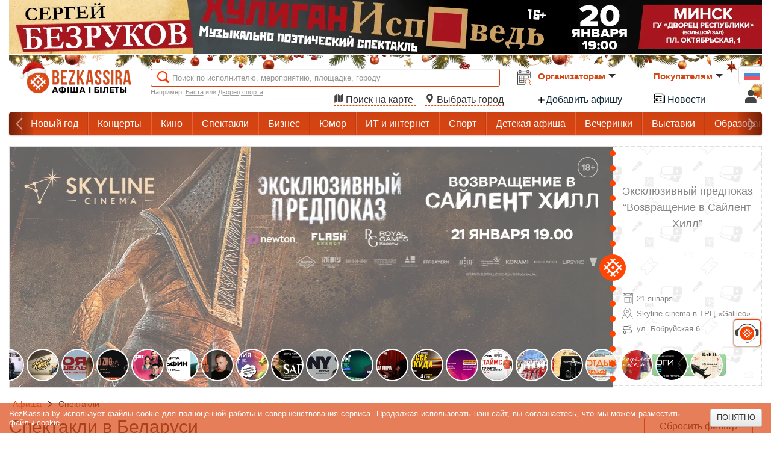

--- FILE ---
content_type: text/html; charset=UTF-8
request_url: https://bezkassira.by/events/teatry/tragicomedy/
body_size: 141333
content:
<!doctype html>
<html lang="ru">
<head>
    <meta charset="utf-8">
<title>Афиша театров Беларуси. Театральная афиша - спектакли, премьеры, стоимость билетов</title>
<meta name="description" content="Театральная афиша на BezKassira.by предлагает расписание спектаклей в театрах Беларуси. Стоимость билетов на спектакли, поиск по дате и жанру">
<meta property="og:type" content="website">
<meta property="og:description" content="Театральная афиша на BezKassira.by предлагает расписание спектаклей в театрах Беларуси. Стоимость билетов на спектакли, поиск по дате и жанру">
<meta property="og:title" content="Афиша театров Беларуси. Театральная афиша - спектакли, премьеры, стоимость билетов">
<meta property="og:url" content="https://bezkassira.by/events/teatry/tragicomedy/">
<meta property="og:locale" content="ru_RU">
<meta property="og:site_name" content="BezKassira.by">
<link rel="canonical" href="https://bezkassira.by/events/teatry/">

<meta property="og:image" content="https://static.bezkassira.by/img/logo__new_year.png">
<meta name="robots" content="INDEX,FOLLOW">

    <link rel="stylesheet" type="text/css" href="https://css.bezkassira.by/static/bootstrap.css">
<link rel="stylesheet" type="text/css" href="https://css.bezkassira.by/static/min/css/default.css?1767075976">


<script>
    BK = {
        isMobile:false,
        domain:'bezkassira.by',
        project:'bezkassiraby',
        lang:'ru',
        ready: function(f){

            if(document.readyState != 'complete') { document.addEventListener('DOMContentLoaded', f); } else { f(); }
        }
    };
</script>
<script defer src="https://js.bezkassira.by/static/jquery-1.11.3.min.js"></script>
<link rel="manifest" href="/static/manifest/site/bezkassiraby.json">

<script type="text/javascript" defer="" src="https://js.bezkassira.by/static/min/js/vs.js?1764226497"></script>
<script type="text/javascript" defer="" src="https://js.bezkassira.by/static/min/js/function.js?1768369132"></script>
<script type="text/javascript" defer="" src="https://js.bezkassira.by/static/min/js/templates.js?1764769179"></script>





<link rel="shortcut icon" href="https://static.bezkassira.by/img/PROJECTS/bezkassiraby/new_year/favicon-v1.png" type="image/x-icon">
<link rel="apple-touch-icon" href="https://static.bezkassira.by/img/PROJECTS/bezkassiraby/new_year/favicon-apple-touch-icon-192.png" sizes="192x192">

<meta name="theme-color" content="#fff"><meta name="msapplication-navbutton-color" content="#fff"><meta name="apple-mobile-web-app-status-bar-style" content="#fff">
<meta name="viewport" content="width=device-width, initial-scale=1.0">
<meta name='yandex-verification' content='7c962d5f9fcf2af6'>
<meta name="google-site-verification" content="RIBHNLP4N6IykBk7kePNdw93b5JAhdBXVtJF0O6_rzU">
<meta name="theme-color" content="#dd4814">

<!--<base href="https://bezkassira.by/" />-->

<!-- Global site tag (gtag.js) - Google Analytics -->
<script async src="https://www.googletagmanager.com/gtag/js?id=GTM-W9HWJQF"></script>
<script>
        window.dataLayer = window.dataLayer || [];
        function gtag(){dataLayer.push(arguments);}
        gtag('js', new Date());
        gtag('config', 'GTM-W9HWJQF');
        
        
</script>

<!-- Yandex.Metrika counter -->
<script>
    BK.ready(function(){
        (function(m,e,t,r,i,k,a){m[i]=m[i]||function(){(m[i].a=m[i].a||[]).push(arguments)};
            m[i].l=1*new Date();
            for (var j = 0; j < document.scripts.length; j++) {if (document.scripts[j].src === r) { return; }}
            k=e.createElement(t),a=e.getElementsByTagName(t)[0],k.defer=1,k.src=r,a.parentNode.insertBefore(k,a)})
        (window, document, "script", "https://mc.yandex.ru/metrika/tag.js", "ym");

        ym(24343891, "init", {
            clickmap:true,
            trackLinks:true,
            accurateTrackBounce:true,
            webvisor:true,
            trackHash:true,
            ecommerce:"dataLayer"
        });

        
        
   });
</script>
<noscript><img src="https://mc.yandex.ru/watch/24343891" style="position:absolute; left:-9999px;" alt=""></noscript>
<!-- /Yandex.Metrika counter -->
<!-- Facebook Pixel Code -->
<script>
    BK.ready(function(){
    !function(f,b,e,v,n,t,s){if(f.fbq)return;n=f.fbq=function(){n.callMethod?
        n.callMethod.apply(n,arguments):n.queue.push(arguments)};if(!f._fbq)f._fbq=n;
        n.push=n;n.loaded=!0;n.version='2.0';n.queue=[];t=b.createElement(e);t.defer=!0;
        t.src=v;s=b.getElementsByTagName(e)[0];s.parentNode.insertBefore(t,s)}(window,
        document,'script','https://connect.facebook.net/en_US/fbevents.js');
        fbq('init', '475309586620948', {'fbp': '', 'fbc': '', 'external_id': ''});
        
        fbq('track', 'PageView');
        
    });
</script>
<noscript><img height="1" width="1" style="display:none" src="https://www.facebook.com/tr?id=475309586620948&ev=PageView&noscript=1&ud[external_id]=&ud[fbp]="/>
</noscript>
<!-- End Facebook Pixel Code -->

<!-- VK TikTok Code -->
<script>
    BK.ready(function(){
        !function (w, d, t) {
            w.TiktokAnalyticsObject=t;var ttq=w[t]=w[t]||[];ttq.methods=["page","track","identify","instances","debug","on","off","once","ready","alias","group","enableCookie","disableCookie"],ttq.setAndDefer=function(t,e){t[e]=function(){t.push([e].concat(Array.prototype.slice.call(arguments,0)))}};for(var i=0;i<ttq.methods.length;i++)ttq.setAndDefer(ttq,ttq.methods[i]);ttq.instance=function(t){for(var e=ttq._i[t]||[],n=0;n<ttq.methods.length;n++)ttq.setAndDefer(e,ttq.methods[n]);return e},ttq.load=function(e,n){var i="https://analytics.tiktok.com/i18n/pixel/events.js";ttq._i=ttq._i||{},ttq._i[e]=[],ttq._i[e]._u=i,ttq._t=ttq._t||{},ttq._t[e]=+new Date,ttq._o=ttq._o||{},ttq._o[e]=n||{};var o=document.createElement("script");o.type="text/javascript",o.async=!0,o.src=i+"?sdkid="+e+"&lib="+t;var a=document.getElementsByTagName("script")[0];a.parentNode.insertBefore(o,a)};
            ttq.load('CO0NV2RC77U6AAG8TN9G');
            ttq.page();
            ttq.identify({
                "email": "",
                "phone_number": "",
                //"external_id": ""
            })
            
            
        }(window, document, 'ttq');
    });
</script>
<!-- End TikTok Pixel Code -->
</head>
<body>
<!-- Google Tag Manager (noscript) -->
<noscript><iframe src="https://www.googletagmanager.com/ns.html?id=GTM-W9HWJQF"
                  height="0" width="0" style="display:none;visibility:hidden"></iframe></noscript>
<!-- End Google Tag Manager (noscript) -->


<pre id="dd" style="display: none"></pre>
<div class="modal-dialog d-none" id="modal_dialog" onclick="vs.hidePopup(this,event);"></div>
<div class="substrate" id="substrate" style="display: none" onclick="vs.hidePopup(this,event);"></div>
<div id="notifyblock"><span id="notify"></span></div>


<div id="loadingblock"><div class="loadingDoc new-year" id="sl">
    <div class="loader-container">
        <span class="loader-1"></span>
        <span class="loader-3"></span>
        <svg class="load">
            <use href="/img/mobile/default.svg?v=3#load"></use>
        </svg>
    </div>

    <span class="textLoadDoc f-s-16">Подождите, идет загрузка данных</span>

</div></div>
<div class="disableBg " id="disableBg" onclick="vs.hidePopup(this,event);"></div>
<div id="popup_container" class="popup-container"></div>
<noscript>
    <div class="global-site-notice noscript">
        <div class="notice-inner">
            <p>
                <strong>Скорее всего в вашем браузере отключён JavaScript.</strong><br />
                Вы должны включить JavaScript в вашем браузере, чтобы использовать все возможности этого сайта.</p>
        </div>
    </div>
</noscript>
<!--<div style="height: 30px; background: url(https://uguide.ru/js/script/girlianda_uguide_ru_1.gif) repeat-x 100%;"></div>-->

<div style="display: block" id="cookie_notification">
    <div class="cookie-notification" id="c_n">
        <div class="container">
            <span>BezKassira.by использует файлы cookie для полноценной работы и совершенствования сервиса. Продолжая использовать наш сайт, вы соглашаетесь, что мы можем разместить файлы cookie.</span>
            <span class="btn btn-default" onclick="setCookie('cookie_notify_param',1);hide('c_n');">Понятно</span>
        </div>
    </div>
</div>

<script>

    window._AutofillCallbackHandler = window._AutofillCallbackHandler || function(){} // костыль при посещение сайта Instagram WebView на iOS, удалить 16.11.2025

    function errorCallbackJS(e) {
        let stack   = e.error.stack;
        let message = 'Error on page: ' + location.href;
        message += '\n' + e.error.toString();

        if (stack) {
            message += '\n' + stack;
        }

        vs.log.add(message,'error_JS');
    }

    window.addEventListener('error', errorCallbackJS);

    BK.ready(function(){

        app.lang.copy = 'Скопировано';
        app.lang.confirm = {
            text: 'Подтвердите действие',
            cancel: 'Отменить',
            confirm: 'Подтвердить'
        };

        vs.lazyLoading.init();

        app.lang.pwa = {
            L_added_home_screen: 'Добавить на главный экран',
            L_execute_action: 'Вы можете добавить сайт на главный экран выполнив несколько действий:',
            L_show: 'Показать',
            L_tap: 'Нажмите',
            L_on_panel: 'на панели.',
            L_app_home_screen: 'что бы добавить на главный экран.',
            L_proceed: 'Продолжить',
            L_confirm: 'Подтвердить',
            L_canceled: 'Отменить',
            L_install_app_mobile_1: 'Вы можете установить',
            L_install_app_mobile_2: 'как приложение на ваше устройство.',
            PROJECT: 'bezkassiraby'
        }

        PWA.checkShowPwaIos();
    });
</script>



<!-- branding start -->



<!-- branding end -->

<div class="container" id="container">

    <div class="top-banner">
    <a href="https://bezkassira.by/huligan-ispoved-170722/?not_track=1&utm_source=bezkassira&utm_medium=banner-t3&utm_campaign=170722&redirect_banner_type=t3&redirect_banner_id=3837"><img alt="5142303ac9.webp" loading="lazy" data-src="https://bezkassira.by/img/abk/t3/5142303ac9.webp" style="opacity:0"></a>
</div>

    <header class="row new-year"><!-- start header -->
    <div class="logo new-year">
    <script type="application/ld+json">{"@context":"https://schema.org","@type":"Organization","legalName":"ООО БЕЗКАССИРА БАЙ","url":"https://bezkassira.by","location":"Республика Беларусь г. Минск, ул. Короля, 9, оф. 1","logo":"https://static.bezkassira.by/img/logo__new_year.png"}</script>
    <a href="/">
        <img src="https://static.bezkassira.by/img/logo__new_year.png" width="189" height="55" alt="Афиша и билеты на мероприятия" loading="lazy"/>
    </a>
</div>
    <div class="data-header">
        <div class="search">
            <i class="icon-search" id="icon_search"> </i>
            <input class="search-data-entry" type="text" placeholder="Поиск по исполнителю, мероприятию, площадке, городу" title="Поиск по исполнителю, мероприятию, площадке, городу" onkeyup="search.dropDown.go(this.value,'search_main'); document.getElementById('search_result').style.touchAction = 'auto';">
            <form class="sendDate" id="send_date" method="GET" action="">
                <span class="date pull-right">
                    <input type="hidden" name="type" id="calendar_date" value="" readonly="">


                <i class="calendar-ico add-on" id="calendar_ico" onclick="search.initCalendar({
                    class_container: '.date.pull-right',
                    orient:'left',
                    callback:'search.dropDown.go',
                    nextWeek:true,
                    WeekEndBtn:true,
                    todayBtn:'linked',
                }); ">
                    <svg class="icon-menu">
                        <use href="/img/icons.svg#calendar-search"></use>
                    </svg>
                </i>
                <div class="calendar-dialog" id="calendar_dialog">
                    <div class="triangle"></div>
                </div>

                    <div class="datapiker-wrapper"></div>

                </span>

                <small class="hint">Например: <span class="underline">Баста</span> или <span class="underline">Дворец спорта</span></small>
                <div class="search-result vs-pop-w" id="search_result" style="display:none">
                    <div id="content_date_search"></div>
                </div>
                <span style="float: right;" class="choose-city">

                    <a href="/map-events/" class="tag-a header_map_city" style="margin-right: 1rem;">
                        <svg class="icon-menu map">
                            <use href="/img/icons.svg#map_marker"></use>
                        </svg>
                        Поиск на карте
                    </a>
                    <span class="tag-a header_map_city" onclick="ajaxVs({url:'/block/',act:'info.show_city',p:'',endComplete:'false',historyApi:'off',cache:'on'});">
                        <svg class="icon-menu map">
                            <use href="/img/icons.svg#location"></use>
                        </svg>
                        Выбрать город
                    </span>
                </span>
            </form>
        </div>

        <div class="button-header">
            <div class="guide-link">
        <div class="organization">
                <small><a class="how-buy" href="/registration/organise/">Организаторам <b class="caret"></b></a></small>
        </div>
        <a href="/add-event-poster/" class="sale-points">
                <svg class="icon-plus-active">
                        <use href="/img/icons.svg#plus_active"></use>
                </svg>
                Добавить афишу</a>
</div>

<div class="drop-list" style="width:min-content; flex-direction: column">

        <a href="/user/organise/login/">Вход</a>
        <a href="/registration/organise/">Подключиться</a>
        <a href="/doc/organise/mediakit/">Реклама</a>
        <a href="/doc/organise/tariff/">Тарифы</a>
        <a href="/doc/info/logotipy">Логотипы</a>
        <a href="/promo/organise/">Возможности</a>

</div>

<div class="guide-link">
        <div class="partner">
                <small><a class="for-organize" href="/doc/info/faq/">Покупателям<b class="caret"></b></a></small>
        </div>
        <a href="/novosti/" class="news-href">
            <svg>
                <use href="/img/icons.svg?v=3#news"></use>
            </svg>
            Новости
        </a>
</div>

<div class="drop-list-partner" style="width: 125px">
        <a href="/sale_points/" class="sale-points-tag">
    <svg>
        <use href="/img/icons.svg?v=4#sale_points"></use>
    </svg>
    <span>Точки продаж</span>
</a>
        <a class="gift-certificates-tag" href="/podarochnye-sertifikaty-ot-bezkassiraby-23214/">
                <svg>
                        <use href="/img/icons.svg?v=4#gift"></use>
                </svg>
                <span>Подарочные сертификаты</span>
        </a>
        <hr>
        <a href="/doc/info/faq/">Часто задаваемые вопросы</a>
        <a href="/doc/info/kak_kupit_bilet/">Как купить билет</a>
        <a href="/doc/info/vozvrat_biletov/">Возврат билетов</a>
        <span class="tag-a" onclick="app.supportBoard.init()">Служба поддержки</span>
</div>
        </div>
        <div class="contacts-header">

            <div class="languages">
                <ul class="language-menu">
        <li class="lang current-language"><span class="link"><div class="img ru"></div></span></li>
        <li class="lang" onclick="app.setLang('be')"><span class="lng-link"><div class="img be"></div></span></li><li class="lang" onclick="app.setLang('en')"><span class="lng-link"><div class="img en"></div></span></li>
</ul>

            </div>
            <div class="personal-account" onclick="account.showEnter(event);"><svg class="icon-menu">
                <use href="/img/icons.svg#login"></use>
            </svg></div>
        </div>
    </div>
</header><!-- end header -->


    <nav class="navbar menu-wrapper">
    <div class="navbar-inner custom-inner">
        <div class="gradient gradient-left">
            <div class="nav-button"></div>
        </div>
        <div class="container" style="width: auto;">
            <div class="nav-collapse">
                <div class="nav">
                    <ul class="custom">
                        <li class="sub-link mob_129"><a href="https://bezkassira.by/events/new_year/">Новый год</a></li><li class="sub-link mob_1"><a href="https://bezkassira.by/events/concert/">Концерты</a></li><li class="sub-link mob_13"><a href="https://bezkassira.by/events/kino/">Кино</a></li><li class="sub-link mob_22"><a href="https://bezkassira.by/events/teatry/">Спектакли</a></li><li class="sub-link mob_3"><a href="https://bezkassira.by/events/biznes/">Бизнес</a></li><li class="sub-link mob_43"><a href="https://bezkassira.by/events/humor/">Юмор</a></li><li class="sub-link mob_5"><a href="https://bezkassira.by/events/it_i_internet/">ИТ и интернет</a></li><li class="sub-link mob_18"><a href="https://bezkassira.by/events/sport_event/">Спорт</a></li><li class="sub-link mob_7"><a href="https://bezkassira.by/events/dlya_detey/">Детская афиша</a></li><li class="sub-link mob_39"><a href="https://bezkassira.by/events/party/">Вечеринки</a></li><li class="sub-link mob_6"><a href="https://bezkassira.by/events/exhibition/">Выставки</a></li><li class="sub-link mob_24"><a href="https://bezkassira.by/events/education_and_development/">Образование и развитие</a></li><li class="sub-link mob_25"><a href="https://bezkassira.by/events/quests_and_quizzes/">Квесты и квизы</a></li><li class="sub-link mob_103"><a href="https://bezkassira.by/events/online/">Онлайн</a></li><li class="sub-link mob_14"><a href="https://bezkassira.by/events/hobbi_i_tvorchestvo/">Хобби и творчество</a></li><li class="sub-link mob_15"><a href="https://bezkassira.by/events/iskusstvo_i_kultura/">Искусство и культура</a></li><li class="sub-link mob_10"><a href="https://bezkassira.by/events/eda/">Еда</a></li><li class="sub-link mob_12"><a href="https://bezkassira.by/events/psihologiya_i_samopoznanie/">Психология и самопознание</a></li><li class="sub-link mob_17"><a href="https://bezkassira.by/events/sertificati/">Сертификаты</a></li><li class="sub-link mob_21"><a href="https://bezkassira.by/events/ekskursii_i_puteshestviya/">Экскурсия и путешествие</a></li><li class="sub-link mob_16"><a href="https://bezkassira.by/events/drugie_sobytiya/">Другое событие</a></li><li class="sub-link mob_20"><a href="https://bezkassira.by/events/drugie_razvlecheniya/">Другое развлечение</a></li>
                    </ul>
                </div>
            </div>
        </div>
        <div class="gradient gradient-right">
            <div class="nav-button"></div>
        </div>
    </div>
</nav>





    <div class="row">

        

<div class="bancar">

    <div id="myCarousel" class="main carousel slide">

        <div class="carousel-inner">
            <div class="item page_1 opacity-slow" style="min-height:400px; width: 100vw;" data-id="3920">
    <a href="https://bezkassira.by/eva-vlasova-minsk-177739/?not_track=1&utm_source=bezkassira&utm_medium=banner-t6&utm_campaign=177739&redirect_banner_type=t6&redirect_banner_id=3920" rel="" target=""><img data-src="https://bezkassira.by/img/abk/t6/3b6f443d9a.webp" width="1000" height="400" alt="Ева Власова в Минске 16 мая 2026 " loading="lazy"></a>

    <div class="carousel-container-number-page">
    <div class="name-activity">Ева Власова</div>

    <div class="carusel-description-leftsitebar">
      <div class="info-place"><span class="icon-date"></span>
          <span>16 мая</span>
      </div>
      <div class="info-place"><span class="icon-place"></span>
          <span>Prime hall</span>
      </div>
      <div class="info-place"><span class="icon-address"></span>
          <span>пр. Победителей, 65</span>
      </div>
    </div>

    <a href="https://bezkassira.by/eva-vlasova-minsk-177739/?not_track=1&utm_source=bezkassira&utm_medium=banner-t6&utm_campaign=177739&redirect_banner_type=t6&redirect_banner_id=3920" class="btn btn-success btn-large carusel-button-leftsitebar" rel="nofollow">Купить билет</a>
</div>
</div><div class="item page_2 opacity-slow" style="min-height:400px; width: 100vw;" data-id="3917">
    <a href="https://bezkassira.by/eksklyuzivnyjpredpokazvozvrashhenievsajlenthill-176951/?not_track=1&utm_source=bezkassira&utm_medium=banner-t6&utm_campaign=176951&redirect_banner_type=t6&redirect_banner_id=3917" rel="" target=""><img data-src="https://bezkassira.by/img/abk/t6/cad1fbcd4d.webp" width="1000" height="400" alt="Эксклюзивный предпоказ “Возвращение в Сайлент Хилл” в Минске 21 января 2026 " loading="lazy"></a>

    <div class="carousel-container-number-page">
    <div class="name-activity">Эксклюзивный предпоказ “Возвращение в Сайлент Хилл”</div>

    <div class="carusel-description-leftsitebar">
      <div class="info-place"><span class="icon-date"></span>
          <span>21 января</span>
      </div>
      <div class="info-place"><span class="icon-place"></span>
          <span>Skyline cinema в ТРЦ «Galileo»</span>
      </div>
      <div class="info-place"><span class="icon-address"></span>
          <span>ул. Бобруйская 6</span>
      </div>
    </div>

    <a href="https://bezkassira.by/eksklyuzivnyjpredpokazvozvrashhenievsajlenthill-176951/?not_track=1&utm_source=bezkassira&utm_medium=banner-t6&utm_campaign=176951&redirect_banner_type=t6&redirect_banner_id=3917" class="btn btn-success btn-large carusel-button-leftsitebar" rel="nofollow">Купить билет</a>
</div>
</div><div class="item page_3 opacity-slow" style="min-height:400px; width: 100vw;" data-id="3913">
    <a href="https://bezkassira.by/haski-minsk-174238/?not_track=1&utm_source=bezkassira&utm_medium=banner-t6&utm_campaign=174238&redirect_banner_type=t6&redirect_banner_id=3913" rel="" target=""><img data-src="https://bezkassira.by/img/abk/t6/4e4e037e8c.webp" width="1000" height="400" alt="ХАСКИ в Минске 20 февраля 2026 " loading="lazy"></a>

    <div class="carousel-container-number-page">
    <div class="name-activity">ХАСКИ</div>

    <div class="carusel-description-leftsitebar">
      <div class="info-place"><span class="icon-date"></span>
          <span>20 февраля</span>
      </div>
      <div class="info-place"><span class="icon-place"></span>
          <span>Prime hall</span>
      </div>
      <div class="info-place"><span class="icon-address"></span>
          <span>пр. Победителей, 65</span>
      </div>
    </div>

    <a href="https://bezkassira.by/haski-minsk-174238/?not_track=1&utm_source=bezkassira&utm_medium=banner-t6&utm_campaign=174238&redirect_banner_type=t6&redirect_banner_id=3913" class="btn btn-success btn-large carusel-button-leftsitebar" rel="nofollow">Купить билет</a>
</div>
</div><div class="item page_4 opacity-slow" style="min-height:400px; width: 100vw;" data-id="3899">
    <a href="https://bezkassira.by/lampabikt-minsk-174203/?not_track=1&utm_source=bezkassira&utm_medium=banner-t6&utm_campaign=174203&redirect_banner_type=t6&redirect_banner_id=3899" rel="" target=""><img data-src="https://bezkassira.by/img/abk/t6/35e703e57f.webp" width="1000" height="400" alt="лампабикт в Минске 10 апреля 2026 " loading="lazy"></a>

    <div class="carousel-container-number-page">
    <div class="name-activity">лампабикт</div>

    <div class="carusel-description-leftsitebar">
      <div class="info-place"><span class="icon-date"></span>
          <span>10 апреля</span>
      </div>
      <div class="info-place"><span class="icon-place"></span>
          <span>Prime hall</span>
      </div>
      <div class="info-place"><span class="icon-address"></span>
          <span>пр. Победителей, 65</span>
      </div>
    </div>

    <a href="https://bezkassira.by/lampabikt-minsk-174203/?not_track=1&utm_source=bezkassira&utm_medium=banner-t6&utm_campaign=174203&redirect_banner_type=t6&redirect_banner_id=3899" class="btn btn-success btn-large carusel-button-leftsitebar" rel="nofollow">Купить билет</a>
</div>
</div><div class="item page_5 opacity-slow" style="min-height:400px; width: 100vw;" data-id="3896">
    <a href="https://bezkassira.by/the-hatters-minsk-167256/?not_track=1&utm_source=bezkassira&utm_medium=banner-t6&utm_campaign=167256&redirect_banner_type=t6&redirect_banner_id=3896" rel="" target=""><img data-src="https://bezkassira.by/img/abk/t6/f22cfecb26.webp" width="1000" height="400" alt="The Hatters в Минске 29 мая 2026 " loading="lazy"></a>

    <div class="carousel-container-number-page">
    <div class="name-activity">The Hatters</div>

    <div class="carusel-description-leftsitebar">
      <div class="info-place"><span class="icon-date"></span>
          <span>29 мая</span>
      </div>
      <div class="info-place"><span class="icon-place"></span>
          <span>Дворец спорта</span>
      </div>
      <div class="info-place"><span class="icon-address"></span>
          <span>пр. Победителей, 4</span>
      </div>
    </div>

    <a href="https://bezkassira.by/the-hatters-minsk-167256/?not_track=1&utm_source=bezkassira&utm_medium=banner-t6&utm_campaign=167256&redirect_banner_type=t6&redirect_banner_id=3896" class="btn btn-success btn-large carusel-button-leftsitebar" rel="nofollow">Купить билет</a>
</div>
</div><div class="item page_6 opacity-slow" style="min-height:400px; width: 100vw;" data-id="3662">
    <a href="https://bezkassira.by/moya-mishel-minsk-161148/?not_track=1&utm_source=bezkassira&utm_medium=banner-t6&utm_campaign=161148&redirect_banner_type=t6&redirect_banner_id=3662" rel="" target=""><img data-src="https://bezkassira.by/img/abk/t6/afea9d6ca5.webp" width="1000" height="400" alt="Моя Мишель в Минске 7 марта 2026 " loading="lazy"></a>

    <div class="carousel-container-number-page">
    <div class="name-activity">Моя Мишель</div>

    <div class="carusel-description-leftsitebar">
      <div class="info-place"><span class="icon-date"></span>
          <span>7 марта</span>
      </div>
      <div class="info-place"><span class="icon-place"></span>
          <span>Дворец спорта</span>
      </div>
      <div class="info-place"><span class="icon-address"></span>
          <span>пр. Победителей, 4</span>
      </div>
    </div>

    <a href="https://bezkassira.by/moya-mishel-minsk-161148/?not_track=1&utm_source=bezkassira&utm_medium=banner-t6&utm_campaign=161148&redirect_banner_type=t6&redirect_banner_id=3662" class="btn btn-success btn-large carusel-button-leftsitebar" rel="nofollow">Купить билет</a>
</div>
</div><div class="item page_7 opacity-slow" style="min-height:400px; width: 100vw;" data-id="3794">
    <a href="https://bezkassira.by/bushido-zho-169079/?not_track=1&utm_source=bezkassira&utm_medium=banner-t6&utm_campaign=169079&redirect_banner_type=t6&redirect_banner_id=3794" rel="" target=""><img data-src="https://bezkassira.by/img/abk/t6/7f6fbcfdc8.webp" width="1000" height="400" alt="Bushido Zho в Минске 30 апреля 2026 " loading="lazy"></a>

    <div class="carousel-container-number-page">
    <div class="name-activity">Bushido Zho</div>

    <div class="carusel-description-leftsitebar">
      <div class="info-place"><span class="icon-date"></span>
          <span>30 апреля</span>
      </div>
      <div class="info-place"><span class="icon-place"></span>
          <span>Falcon Club</span>
      </div>
      <div class="info-place"><span class="icon-address"></span>
          <span>пр. Победителей, 20</span>
      </div>
    </div>

    <a href="https://bezkassira.by/bushido-zho-169079/?not_track=1&utm_source=bezkassira&utm_medium=banner-t6&utm_campaign=169079&redirect_banner_type=t6&redirect_banner_id=3794" class="btn btn-success btn-large carusel-button-leftsitebar" rel="nofollow">Купить билет</a>
</div>
</div><div class="item page_8 opacity-slow" style="min-height:400px; width: 100vw;" data-id="3783">
    <a href="https://bezkassira.by/spektakl-salon-krasoty-ili-o-chem-govoryat-zhenshhiny-minsk-138209/?not_track=1&utm_source=bezkassira&utm_medium=banner-t6&utm_campaign=138209&redirect_banner_type=t6&redirect_banner_id=3783" rel="" target=""><img data-src="https://bezkassira.by/img/abk/t6/e92f6235eb.webp" width="1000" height="400" alt="Спектакль «Салон красоты, или о чем говорят женщины» в Минске 23 января 2026 " loading="lazy"></a>

    <div class="carousel-container-number-page">
    <div class="name-activity">Спектакль «Салон красоты, или о чем говорят женщины»</div>

    <div class="carusel-description-leftsitebar">
      <div class="info-place"><span class="icon-date"></span>
          <span>23 января</span>
      </div>
      <div class="info-place"><span class="icon-place"></span>
          <span>КЗ «Минск» (малый зал)</span>
      </div>
      <div class="info-place"><span class="icon-address"></span>
          <span>ул. Октябрьская, 5</span>
      </div>
    </div>

    <a href="https://bezkassira.by/spektakl-salon-krasoty-ili-o-chem-govoryat-zhenshhiny-minsk-138209/?not_track=1&utm_source=bezkassira&utm_medium=banner-t6&utm_campaign=138209&redirect_banner_type=t6&redirect_banner_id=3783" class="btn btn-success btn-large carusel-button-leftsitebar" rel="nofollow">Купить билет</a>
</div>
</div><div class="item page_9 opacity-slow" style="min-height:400px; width: 100vw;" data-id="3776">
    <a href="https://bezkassira.by/delfin-minsk-165862/?not_track=1&utm_source=bezkassira&utm_medium=banner-t6&utm_campaign=165862&redirect_banner_type=t6&redirect_banner_id=3776" rel="" target=""><img data-src="https://bezkassira.by/img/abk/t6/3b6f477f7b.webp" width="1000" height="400" alt="Дельфин в Минске 13 марта 2026 " loading="lazy"></a>

    <div class="carousel-container-number-page">
    <div class="name-activity">Дельфин</div>

    <div class="carusel-description-leftsitebar">
      <div class="info-place"><span class="icon-date"></span>
          <span>13 марта</span>
      </div>
      <div class="info-place"><span class="icon-place"></span>
          <span>Prime hall</span>
      </div>
      <div class="info-place"><span class="icon-address"></span>
          <span>пр. Победителей, 65</span>
      </div>
    </div>

    <a href="https://bezkassira.by/delfin-minsk-165862/?not_track=1&utm_source=bezkassira&utm_medium=banner-t6&utm_campaign=165862&redirect_banner_type=t6&redirect_banner_id=3776" class="btn btn-success btn-large carusel-button-leftsitebar" rel="nofollow">Купить билет</a>
</div>
</div><div class="item page_10 opacity-slow" style="min-height:400px; width: 100vw;" data-id="3879">
    <a href="https://bezkassira.by/stendap-evgenij-chebatkov-minsk-164682/?not_track=1&utm_source=bezkassira&utm_medium=banner-t6&utm_campaign=164682&redirect_banner_type=t6&redirect_banner_id=3879" rel="" target=""><img data-src="https://bezkassira.by/img/abk/t6/765c833f8d.webp" width="1000" height="400" alt="Стендап. Евгений Чебатков в Минске 27 февраля 2026 " loading="lazy"></a>

    <div class="carousel-container-number-page">
    <div class="name-activity">Стендап. Евгений Чебатков</div>

    <div class="carusel-description-leftsitebar">
      <div class="info-place"><span class="icon-date"></span>
          <span>27 февраля</span>
      </div>
      <div class="info-place"><span class="icon-place"></span>
          <span>Дворец спорта</span>
      </div>
      <div class="info-place"><span class="icon-address"></span>
          <span>пр. Победителей, 4</span>
      </div>
    </div>

    <a href="https://bezkassira.by/stendap-evgenij-chebatkov-minsk-164682/?not_track=1&utm_source=bezkassira&utm_medium=banner-t6&utm_campaign=164682&redirect_banner_type=t6&redirect_banner_id=3879" class="btn btn-success btn-large carusel-button-leftsitebar" rel="nofollow">Купить билет</a>
</div>
</div><div class="item page_11 opacity-slow" style="min-height:400px; width: 100vw;" data-id="3752">
    <a href="https://bezkassira.by/yaponiyafest-minsk-164711/?not_track=1&utm_source=bezkassira&utm_medium=banner-t6&utm_campaign=164711&redirect_banner_type=t6&redirect_banner_id=3752" rel="" target=""><img data-src="https://bezkassira.by/img/abk/t6/d3f459f795.webp" width="1000" height="400" alt="Япония.Фест в Минске 27 декабря 2025 " loading="lazy"></a>

    <div class="carousel-container-number-page">
    <div class="name-activity">Япония.Фест</div>

    <div class="carusel-description-leftsitebar">
      <div class="info-place"><span class="icon-date"></span>
          <span>27 декабря</span>
      </div>
      <div class="info-place"><span class="icon-place"></span>
          <span>ТЦ Ocean (ТЦ Океан)</span>
      </div>
      <div class="info-place"><span class="icon-address"></span>
          <span>пр Дзержинского 3Б</span>
      </div>
    </div>

    <a href="https://bezkassira.by/yaponiyafest-minsk-164711/?not_track=1&utm_source=bezkassira&utm_medium=banner-t6&utm_campaign=164711&redirect_banner_type=t6&redirect_banner_id=3752" class="btn btn-success btn-large carusel-button-leftsitebar" rel="nofollow">Купить билет</a>
</div>
</div><div class="item page_12 opacity-slow" style="min-height:400px; width: 100vw;" data-id="3854">
    <a href="https://bezkassira.by/alessandro-safina-s-simfonicheskim-orkestrom-170540/?not_track=1&utm_source=bezkassira&utm_medium=banner-t6&utm_campaign=170540&redirect_banner_type=t6&redirect_banner_id=3854" rel="" target=""><img data-src="https://bezkassira.by/img/abk/t6/3d094b9d57.webp" width="1000" height="400" alt="Alessandro Safina с симфоническим оркестром в Минске 26 февраля 2026 " loading="lazy"></a>

    <div class="carousel-container-number-page">
    <div class="name-activity">Alessandro Safina с симфоническим оркестром</div>

    <div class="carusel-description-leftsitebar">
      <div class="info-place"><span class="icon-date"></span>
          <span>26 февраля</span>
      </div>
      <div class="info-place"><span class="icon-place"></span>
          <span>Дворец Республики</span>
      </div>
      <div class="info-place"><span class="icon-address"></span>
          <span>пл. Октябрьская, 1</span>
      </div>
    </div>

    <a href="https://bezkassira.by/alessandro-safina-s-simfonicheskim-orkestrom-170540/?not_track=1&utm_source=bezkassira&utm_medium=banner-t6&utm_campaign=170540&redirect_banner_type=t6&redirect_banner_id=3854" class="btn btn-success btn-large carusel-button-leftsitebar" rel="nofollow">Купить билет</a>
</div>
</div><div class="item page_13 opacity-slow" style="min-height:400px; width: 100vw;" data-id="3959">
    <a href="https://bezkassira.by/jony-180049/?not_track=1&utm_source=bezkassira&utm_medium=banner-t6&utm_campaign=180049&redirect_banner_type=t6&redirect_banner_id=3959" rel="" target=""><img data-src="https://bezkassira.by/img/abk/t6/ba32ef4120.webp" width="1000" height="400" alt="Jony в Минске 27 марта 2026 " loading="lazy"></a>

    <div class="carousel-container-number-page">
    <div class="name-activity">Jony</div>

    <div class="carusel-description-leftsitebar">
      <div class="info-place"><span class="icon-date"></span>
          <span>27 марта</span>
      </div>
      <div class="info-place"><span class="icon-place"></span>
          <span>Дворец спорта</span>
      </div>
      <div class="info-place"><span class="icon-address"></span>
          <span>пр. Победителей, 4</span>
      </div>
    </div>

    <a href="https://bezkassira.by/jony-180049/?not_track=1&utm_source=bezkassira&utm_medium=banner-t6&utm_campaign=180049&redirect_banner_type=t6&redirect_banner_id=3959" class="btn btn-success btn-large carusel-button-leftsitebar" rel="nofollow">Купить билет</a>
</div>
</div><div class="item page_14 opacity-slow" style="min-height:400px; width: 100vw;" data-id="3963">
    <a href="https://bezkassira.by/grouing-fokus-maksim-batyrev-minsk-181088/?not_track=1&utm_source=bezkassira&utm_medium=banner-t6&utm_campaign=181088&redirect_banner_type=t6&redirect_banner_id=3963" rel="" target=""><img data-src="https://bezkassira.by/img/abk/t6/ba32e922e1.webp" width="1000" height="400" alt="Гроуинг. Фокус: Максим Батырев в Минске 26 февраля 2026 " loading="lazy"></a>

    <div class="carousel-container-number-page">
    <div class="name-activity">Гроуинг. Фокус: Максим Батырев</div>

    <div class="carusel-description-leftsitebar">
      <div class="info-place"><span class="icon-date"></span>
          <span>26 февраля</span>
      </div>
      <div class="info-place"><span class="icon-place"></span>
          <span>Prime hall</span>
      </div>
      <div class="info-place"><span class="icon-address"></span>
          <span>пр. Победителей, 65</span>
      </div>
    </div>

    <a href="https://bezkassira.by/grouing-fokus-maksim-batyrev-minsk-181088/?not_track=1&utm_source=bezkassira&utm_medium=banner-t6&utm_campaign=181088&redirect_banner_type=t6&redirect_banner_id=3963" class="btn btn-success btn-large carusel-button-leftsitebar" rel="nofollow">Купить билет</a>
</div>
</div><div class="item page_15 opacity-slow" style="min-height:400px; width: 100vw;" data-id="3952">
    <a href="https://bezkassira.by/vechervstiledevidalinchaspecpokaztvinpiksskvozogon-179926/?not_track=1&utm_source=bezkassira&utm_medium=banner-t6&utm_campaign=179926&redirect_banner_type=t6&redirect_banner_id=3952" rel="" target=""><img data-src="https://bezkassira.by/img/abk/t6/4d7bf8b124.webp" width="1000" height="400" alt=" Вечер в стиле Дэвида Линча. Спецпоказ Твин Пикс: Сквозь огонь  в Минске 22 января 2026 " loading="lazy"></a>

    <div class="carousel-container-number-page">
    <div class="name-activity"> Вечер в стиле Дэвида Линча. Спецпоказ Твин Пикс: Сквозь огонь </div>

    <div class="carusel-description-leftsitebar">
      <div class="info-place"><span class="icon-date"></span>
          <span>22 января</span>
      </div>
      <div class="info-place"><span class="icon-place"></span>
          <span>Кинопространство mooon в ТРЦ Palazzo</span>
      </div>
      <div class="info-place"><span class="icon-address"></span>
          <span>ул. Тимирязева, 74А</span>
      </div>
    </div>

    <a href="https://bezkassira.by/vechervstiledevidalinchaspecpokaztvinpiksskvozogon-179926/?not_track=1&utm_source=bezkassira&utm_medium=banner-t6&utm_campaign=179926&redirect_banner_type=t6&redirect_banner_id=3952" class="btn btn-success btn-large carusel-button-leftsitebar" rel="nofollow">Купить билет</a>
</div>
</div><div class="item page_16 opacity-slow" style="min-height:400px; width: 100vw;" data-id="3946">
    <a href="https://bezkassira.by/marafon-devida-lincha-specpokaz-shosse-v-nikuda-181075/?not_track=1&utm_source=bezkassira&utm_medium=banner-t6&utm_campaign=181075&redirect_banner_type=t6&redirect_banner_id=3946" rel="" target=""><img data-src="https://bezkassira.by/img/abk/t6/b266959132.webp" width="1000" height="400" alt="Марафон Дэвида Линча. Спецпоказ Шоссе в никуда в Минске 31 января 2026 " loading="lazy"></a>

    <div class="carousel-container-number-page">
    <div class="name-activity">Марафон Дэвида Линча. Спецпоказ Шоссе в никуда</div>

    <div class="carusel-description-leftsitebar">
      <div class="info-place"><span class="icon-date"></span>
          <span>31 января</span>
      </div>
      <div class="info-place"><span class="icon-place"></span>
          <span>Кинопространство mooon в ТРЦ Palazzo</span>
      </div>
      <div class="info-place"><span class="icon-address"></span>
          <span>ул. Тимирязева, 74А</span>
      </div>
    </div>

    <a href="https://bezkassira.by/marafon-devida-lincha-specpokaz-shosse-v-nikuda-181075/?not_track=1&utm_source=bezkassira&utm_medium=banner-t6&utm_campaign=181075&redirect_banner_type=t6&redirect_banner_id=3946" class="btn btn-success btn-large carusel-button-leftsitebar" rel="nofollow">Купить билет</a>
</div>
</div><div class="item page_17 opacity-slow" style="min-height:400px; width: 100vw;" data-id="3943">
    <a href="https://bezkassira.by/mezhdunarodnaya-konferenciya-dni-marketinga-reklamy-i-brendinga--180012/?not_track=1&utm_source=bezkassira&utm_medium=banner-t6&utm_campaign=180012&redirect_banner_type=t6&redirect_banner_id=3943" rel="" target=""><img data-src="https://bezkassira.by/img/abk/t6/9992dbf27b.webp" width="1000" height="400" alt="Международная Конференция «Дни Маркетинга, Рекламы и Брендинга» в Минске 25 февраля 2026 " loading="lazy"></a>

    <div class="carousel-container-number-page">
    <div class="name-activity">Международная Конференция «Дни Маркетинга, Рекламы и Брендинга»</div>

    <div class="carusel-description-leftsitebar">
      <div class="info-place"><span class="icon-date"></span>
          <span>25 февраля</span>
      </div>
      <div class="info-place"><span class="icon-place"></span>
          <span>"Конференц-центр IBB"</span>
      </div>
      <div class="info-place"><span class="icon-address"></span>
          <span>пр. Газеты Правда, 11</span>
      </div>
    </div>

    <a href="https://bezkassira.by/mezhdunarodnaya-konferenciya-dni-marketinga-reklamy-i-brendinga--180012/?not_track=1&utm_source=bezkassira&utm_medium=banner-t6&utm_campaign=180012&redirect_banner_type=t6&redirect_banner_id=3943" class="btn btn-success btn-large carusel-button-leftsitebar" rel="nofollow">Купить билет</a>
</div>
</div><div class="item page_18 opacity-slow" style="min-height:400px; width: 100vw;" data-id="3938">
    <a href="https://bezkassira.by/gudtajms-minsk-161146/?not_track=1&utm_source=bezkassira&utm_medium=banner-t6&utm_campaign=161146&redirect_banner_type=t6&redirect_banner_id=3938" rel="" target=""><img data-src="https://bezkassira.by/img/abk/t6/3b6f4be1a3.webp" width="1000" height="400" alt="Гудтаймс в Минске 14 марта 2026 " loading="lazy"></a>

    <div class="carousel-container-number-page">
    <div class="name-activity">Гудтаймс</div>

    <div class="carusel-description-leftsitebar">
      <div class="info-place"><span class="icon-date"></span>
          <span>14 марта</span>
      </div>
      <div class="info-place"><span class="icon-place"></span>
          <span>Клуб «RE:PUBLIC»</span>
      </div>
      <div class="info-place"><span class="icon-address"></span>
          <span>ул. Притыцкого, 62</span>
      </div>
    </div>

    <a href="https://bezkassira.by/gudtajms-minsk-161146/?not_track=1&utm_source=bezkassira&utm_medium=banner-t6&utm_campaign=161146&redirect_banner_type=t6&redirect_banner_id=3938" class="btn btn-success btn-large carusel-button-leftsitebar" rel="nofollow">Купить билет</a>
</div>
</div><div class="item page_19 opacity-slow" style="min-height:400px; width: 100vw;" data-id="3835">
    <a href="https://bezkassira.by/koncert-rozhdestvo-s-kubanskim-kazachim-horom-170507/?not_track=1&utm_source=bezkassira&utm_medium=banner-t6&utm_campaign=170507&redirect_banner_type=t6&redirect_banner_id=3835" rel="" target=""><img data-src="https://bezkassira.by/img/abk/t6/e5e69507c7.webp" width="1000" height="400" alt="Концерт &quot;Рождество с Кубанским казачьим хором&quot; в Минске 21 января 2026 " loading="lazy"></a>

    <div class="carousel-container-number-page">
    <div class="name-activity">Концерт "Рождество с Кубанским казачьим хором"</div>

    <div class="carusel-description-leftsitebar">
      <div class="info-place"><span class="icon-date"></span>
          <span>21 января</span>
      </div>
      <div class="info-place"><span class="icon-place"></span>
          <span>Дворец спорта</span>
      </div>
      <div class="info-place"><span class="icon-address"></span>
          <span>пр. Победителей, 4</span>
      </div>
    </div>

    <a href="https://bezkassira.by/koncert-rozhdestvo-s-kubanskim-kazachim-horom-170507/?not_track=1&utm_source=bezkassira&utm_medium=banner-t6&utm_campaign=170507&redirect_banner_type=t6&redirect_banner_id=3835" class="btn btn-success btn-large carusel-button-leftsitebar" rel="nofollow">Купить билет</a>
</div>
</div><div class="item page_20 opacity-slow" style="min-height:400px; width: 100vw;" data-id="3839">
    <a href="https://bezkassira.by/huligan-ispoved-170722/?not_track=1&utm_source=bezkassira&utm_medium=banner-t6&utm_campaign=170722&redirect_banner_type=t6&redirect_banner_id=3839" rel="" target=""><img data-src="https://bezkassira.by/img/abk/t6/a6c8f1ed6a.webp" width="1000" height="400" alt="Сергей Безруков &quot;Хулиган. Исповедь&quot; в Минске 20 января 2026 " loading="lazy"></a>

    <div class="carousel-container-number-page">
    <div class="name-activity">Сергей Безруков "Хулиган. Исповедь"</div>

    <div class="carusel-description-leftsitebar">
      <div class="info-place"><span class="icon-date"></span>
          <span>20 января</span>
      </div>
      <div class="info-place"><span class="icon-place"></span>
          <span>Дворец Республики</span>
      </div>
      <div class="info-place"><span class="icon-address"></span>
          <span>пл. Октябрьская, 1</span>
      </div>
    </div>

    <a href="https://bezkassira.by/huligan-ispoved-170722/?not_track=1&utm_source=bezkassira&utm_medium=banner-t6&utm_campaign=170722&redirect_banner_type=t6&redirect_banner_id=3839" class="btn btn-success btn-large carusel-button-leftsitebar" rel="nofollow">Купить билет</a>
</div>
</div><div class="item page_21 opacity-slow" style="min-height:400px; width: 100vw;" data-id="3924">
    <a href="https://bezkassira.by/otdyh-2026-177797/?not_track=1&utm_source=bezkassira&utm_medium=banner-t6&utm_campaign=177797&redirect_banner_type=t6&redirect_banner_id=3924" rel="" target=""><img data-src="https://bezkassira.by/img/abk/t6/b7e584397a.webp" width="1000" height="400" alt="Отдых-2026 в Минске 9 апреля 2026 " loading="lazy"></a>

    <div class="carousel-container-number-page">
    <div class="name-activity">Отдых-2026</div>

    <div class="carusel-description-leftsitebar">
      <div class="info-place"><span class="icon-date"></span>
          <span>9 апреля</span>
      </div>
      <div class="info-place"><span class="icon-place"></span>
          <span>Международный Выставочный центр</span>
      </div>
      <div class="info-place"><span class="icon-address"></span>
          <span>ул. Павлины Медёлки, 24</span>
      </div>
    </div>

    <a href="https://bezkassira.by/otdyh-2026-177797/?not_track=1&utm_source=bezkassira&utm_medium=banner-t6&utm_campaign=177797&redirect_banner_type=t6&redirect_banner_id=3924" class="btn btn-success btn-large carusel-button-leftsitebar" rel="nofollow">Купить билет</a>
</div>
</div><div class="item page_22 opacity-slow" style="min-height:400px; width: 100vw;" data-id="3929">
    <a href="https://bezkassira.by/pocelovannye-parizhem-lekciya-prezentaciya-iriny-skvorcovoj-mins-177326/?not_track=1&utm_source=bezkassira&utm_medium=banner-t6&utm_campaign=177326&redirect_banner_type=t6&redirect_banner_id=3929" rel="" target=""><img data-src="https://bezkassira.by/img/abk/t6/f75bf11d16.webp" width="1000" height="400" alt="Поцелованные Парижем. Лекция-презентация Ирины Скворцовой в Минске 22 января 2026 " loading="lazy"></a>

    <div class="carousel-container-number-page">
    <div class="name-activity">Поцелованные Парижем. Лекция-презентация Ирины Скворцовой</div>

    <div class="carusel-description-leftsitebar">
      <div class="info-place"><span class="icon-date"></span>
          <span>22 января</span>
      </div>
      <div class="info-place"><span class="icon-place"></span>
          <span>Пространство «Арт-Фабрика»</span>
      </div>
      <div class="info-place"><span class="icon-address"></span>
          <span>улица Свердлова д.2</span>
      </div>
    </div>

    <a href="https://bezkassira.by/pocelovannye-parizhem-lekciya-prezentaciya-iriny-skvorcovoj-mins-177326/?not_track=1&utm_source=bezkassira&utm_medium=banner-t6&utm_campaign=177326&redirect_banner_type=t6&redirect_banner_id=3929" class="btn btn-success btn-large carusel-button-leftsitebar" rel="nofollow">Купить билет</a>
</div>
</div><div class="item page_23 opacity-slow" style="min-height:400px; width: 100vw;" data-id="3955">
    <a href="https://bezkassira.by/nalogi-2026-uchet-kontrol-zashhita-minsk-174348/" rel="" target=""><img data-src="https://bezkassira.by/img/abk/t6/45526d4f5c.webp" width="1000" height="400" alt="" loading="lazy"></a>

    <div class="carousel-container-number-page">
    <a href="https://bezkassira.by/nalogi-2026-uchet-kontrol-zashhita-minsk-174348/" class="btn btn-success btn-large carusel-button-leftsitebar" rel="nofollow">Перейти</a>
</div>

</div><div class="item page_24 opacity-slow" style="min-height:400px; width: 100vw;" data-id="3947">
    <a href="https://bezkassira.by/kak-nauchitsya-uchitsya-lekciya-sergeya-yangibaeva-181073/" rel="" target=""><img data-src="https://bezkassira.by/img/abk/t6/fe42e5cd29.webp" width="1000" height="400" alt="" loading="lazy"></a>

    <div class="carousel-container-number-page">
    <a href="https://bezkassira.by/kak-nauchitsya-uchitsya-lekciya-sergeya-yangibaeva-181073/" class="btn btn-success btn-large carusel-button-leftsitebar" rel="nofollow">Перейти</a>
</div>

</div>
        </div>

        <div class="left carousel-control" id="left" style="left:20px !important;">‹</div>
<div class="right carousel-control" id="right">›</div>

<script>
    BK.ready(function(){
        Object.create(ui.carusel).simple({timeout: '6000',container:'myCarousel',callback:'banners.caruselCallback.process'});
    });
</script>

        <div class="minibanner">
            <img src="https://bezkassira.by/img/abk/t6/3b6f443d9a.webp" alt="microImg1" class="microImg bullet-control activeMiniBanner" id="mb_1"><img src="https://bezkassira.by/img/abk/t6/cad1fbcd4d.webp" alt="microImg2" class="microImg bullet-control" id="mb_2"><img src="https://bezkassira.by/img/abk/t6/4e4e037e8c.webp" alt="microImg3" class="microImg bullet-control" id="mb_3"><img src="https://bezkassira.by/img/abk/t6/35e703e57f.webp" alt="microImg4" class="microImg bullet-control" id="mb_4"><img src="https://bezkassira.by/img/abk/t6/f22cfecb26.webp" alt="microImg5" class="microImg bullet-control" id="mb_5"><img src="https://bezkassira.by/img/abk/t6/afea9d6ca5.webp" alt="microImg6" class="microImg bullet-control" id="mb_6"><img src="https://bezkassira.by/img/abk/t6/7f6fbcfdc8.webp" alt="microImg7" class="microImg bullet-control" id="mb_7"><img src="https://bezkassira.by/img/abk/t6/e92f6235eb.webp" alt="microImg8" class="microImg bullet-control" id="mb_8"><img src="https://bezkassira.by/img/abk/t6/3b6f477f7b.webp" alt="microImg9" class="microImg bullet-control" id="mb_9"><img src="https://bezkassira.by/img/abk/t6/765c833f8d.webp" alt="microImg10" class="microImg bullet-control" id="mb_10"><img src="https://bezkassira.by/img/abk/t6/d3f459f795.webp" alt="microImg11" class="microImg bullet-control" id="mb_11"><img src="https://bezkassira.by/img/abk/t6/3d094b9d57.webp" alt="microImg12" class="microImg bullet-control" id="mb_12"><img src="https://bezkassira.by/img/abk/t6/ba32ef4120.webp" alt="microImg13" class="microImg bullet-control" id="mb_13"><img src="https://bezkassira.by/img/abk/t6/ba32e922e1.webp" alt="microImg14" class="microImg bullet-control" id="mb_14"><img src="https://bezkassira.by/img/abk/t6/4d7bf8b124.webp" alt="microImg15" class="microImg bullet-control" id="mb_15"><img src="https://bezkassira.by/img/abk/t6/b266959132.webp" alt="microImg16" class="microImg bullet-control" id="mb_16"><img src="https://bezkassira.by/img/abk/t6/9992dbf27b.webp" alt="microImg17" class="microImg bullet-control" id="mb_17"><img src="https://bezkassira.by/img/abk/t6/3b6f4be1a3.webp" alt="microImg18" class="microImg bullet-control" id="mb_18"><img src="https://bezkassira.by/img/abk/t6/e5e69507c7.webp" alt="microImg19" class="microImg bullet-control" id="mb_19"><img src="https://bezkassira.by/img/abk/t6/a6c8f1ed6a.webp" alt="microImg20" class="microImg bullet-control" id="mb_20"><img src="https://bezkassira.by/img/abk/t6/b7e584397a.webp" alt="microImg21" class="microImg bullet-control" id="mb_21"><img src="https://bezkassira.by/img/abk/t6/f75bf11d16.webp" alt="microImg22" class="microImg bullet-control" id="mb_22"><img src="https://bezkassira.by/img/abk/t6/45526d4f5c.webp" alt="microImg23" class="microImg bullet-control" id="mb_23"><img src="https://bezkassira.by/img/abk/t6/fe42e5cd29.webp" alt="microImg24" class="microImg bullet-control" id="mb_24">
        </div>

    </div>

    <div class="boundary"></div>
    <div class="roundCar"></div>

</div>

<div class="category afisha">

    <div class="breadcrumbs d-fl f-s-13 hidden-scroll overflow-x-auto white-space-nowrap m-top-12">
        <a href="/">Афиша</a>
        <svg>
            <use href="/img/mobile/default-content.svg?v=1#right_arrow-black"></use>
        </svg>
        Спектакли
    </div>

    <div class="header">
        <div>
            <h1>Спектакли в Беларуси</h1>
            <h3>Афиша ближайших Спектакли</h3>
        </div>
        <span class='reset_filter' onclick="showCategory.search.resetFilter()">Сбросить фильтр</span>
    </div>

    
  <div class="afisha-tabs--btns" id="afisha-tabs--btns">
    <span class="afisha-tabs-btn active" onclick="showCategory.search.filterSubCategory.tapAllSubCategory(this)">Все</span>
    <span data-subcategory="comedy" class="afisha-tabs-btn" onclick="showCategory.search.filterSubCategory.tapSubCategory(this)">Комедия</span><span data-subcategory="musical" class="afisha-tabs-btn" onclick="showCategory.search.filterSubCategory.tapSubCategory(this)">Мюзикл</span><span data-subcategory="puppet-show" class="afisha-tabs-btn" onclick="showCategory.search.filterSubCategory.tapSubCategory(this)">Кукольный</span><span data-subcategory="other" class="afisha-tabs-btn" onclick="showCategory.search.filterSubCategory.tapSubCategory(this)">Другое</span><span data-subcategory="drama" class="afisha-tabs-btn" onclick="showCategory.search.filterSubCategory.tapSubCategory(this)">Драма</span><span data-subcategory="childrens" class="afisha-tabs-btn" onclick="showCategory.search.filterSubCategory.tapSubCategory(this)">Детские</span><span data-subcategory="melodrama" class="afisha-tabs-btn" onclick="showCategory.search.filterSubCategory.tapSubCategory(this)">Мелодрама</span><span data-subcategory="online" class="afisha-tabs-btn" onclick="showCategory.search.filterSubCategory.tapSubCategory(this)">Онлайн</span><span data-subcategory="tragicomedy" class="afisha-tabs-btn" onclick="showCategory.search.filterSubCategory.tapSubCategory(this)">Трагикомедия</span><span data-subcategory="tragedy" class="afisha-tabs-btn" onclick="showCategory.search.filterSubCategory.tapSubCategory(this)">Трагедия</span>
  </div>
  <div>
   
  </div>

    <div class="select-container">
        <select class="select" name="filterTheater" style="display: none">
            <option value="0">Выберите место</option>
        </select>
    </div>

    <div class="calendar">
    <div class=calendar__inner>
        <div class="calendar__left" onclick="showCategory.search.changeScroll('a_plus')">
            <svg class="calendar__left-arrow">
                <use href="/img/icons.svg#left_arrow"></use>
            </svg>
        </div>
        <div id="calendar__box" class="calendar__box">
                    <div class="calendar__center act " data-date="s6112020" onclick="showCategory.search.filterDate.calendar.selectedDate(this)">
        <div class="calendar__center-date">6</div>
        <div class="calendar__center-day">Ноя</div>
        <div class="calendar__center-month">пятница</div>
    </div>
    <div class="calendar__center act " data-date="s1212022" onclick="showCategory.search.filterDate.calendar.selectedDate(this)">
        <div class="calendar__center-date">12</div>
        <div class="calendar__center-day">Янв</div>
        <div class="calendar__center-month">среда</div>
    </div>
    <div class="calendar__center act active__holiday" data-date="s1812026" onclick="showCategory.search.filterDate.calendar.selectedDate(this)">
        <div class="calendar__center-date">18</div>
        <div class="calendar__center-day">Янв</div>
        <div class="calendar__center-month">воскресенье</div>
    </div>
    <div class="calendar__center act " data-date="s1912026" onclick="showCategory.search.filterDate.calendar.selectedDate(this)">
        <div class="calendar__center-date">19</div>
        <div class="calendar__center-day">Янв</div>
        <div class="calendar__center-month">понедельник</div>
    </div>
    <div class="calendar__center act " data-date="s2012026" onclick="showCategory.search.filterDate.calendar.selectedDate(this)">
        <div class="calendar__center-date">20</div>
        <div class="calendar__center-day">Янв</div>
        <div class="calendar__center-month">вторник</div>
    </div>
    <div class="calendar__center act " data-date="s2112026" onclick="showCategory.search.filterDate.calendar.selectedDate(this)">
        <div class="calendar__center-date">21</div>
        <div class="calendar__center-day">Янв</div>
        <div class="calendar__center-month">среда</div>
    </div>
    <div class="calendar__center act " data-date="s2212026" onclick="showCategory.search.filterDate.calendar.selectedDate(this)">
        <div class="calendar__center-date">22</div>
        <div class="calendar__center-day">Янв</div>
        <div class="calendar__center-month">четверг</div>
    </div>
    <div class="calendar__center act " data-date="s2312026" onclick="showCategory.search.filterDate.calendar.selectedDate(this)">
        <div class="calendar__center-date">23</div>
        <div class="calendar__center-day">Янв</div>
        <div class="calendar__center-month">пятница</div>
    </div>
    <div class="calendar__center act active__holiday" data-date="s2412026" onclick="showCategory.search.filterDate.calendar.selectedDate(this)">
        <div class="calendar__center-date">24</div>
        <div class="calendar__center-day">Янв</div>
        <div class="calendar__center-month">суббота</div>
    </div>
    <div class="calendar__center act active__holiday" data-date="s2512026" onclick="showCategory.search.filterDate.calendar.selectedDate(this)">
        <div class="calendar__center-date">25</div>
        <div class="calendar__center-day">Янв</div>
        <div class="calendar__center-month">воскресенье</div>
    </div>
    <div class="calendar__center act " data-date="s2612026" onclick="showCategory.search.filterDate.calendar.selectedDate(this)">
        <div class="calendar__center-date">26</div>
        <div class="calendar__center-day">Янв</div>
        <div class="calendar__center-month">понедельник</div>
    </div>
    <div class="calendar__center act " data-date="s2712026" onclick="showCategory.search.filterDate.calendar.selectedDate(this)">
        <div class="calendar__center-date">27</div>
        <div class="calendar__center-day">Янв</div>
        <div class="calendar__center-month">вторник</div>
    </div>
    <div class="calendar__center act " data-date="s2812026" onclick="showCategory.search.filterDate.calendar.selectedDate(this)">
        <div class="calendar__center-date">28</div>
        <div class="calendar__center-day">Янв</div>
        <div class="calendar__center-month">среда</div>
    </div>
    <div class="calendar__center act " data-date="s2912026" onclick="showCategory.search.filterDate.calendar.selectedDate(this)">
        <div class="calendar__center-date">29</div>
        <div class="calendar__center-day">Янв</div>
        <div class="calendar__center-month">четверг</div>
    </div>
    <div class="calendar__center act " data-date="s3012026" onclick="showCategory.search.filterDate.calendar.selectedDate(this)">
        <div class="calendar__center-date">30</div>
        <div class="calendar__center-day">Янв</div>
        <div class="calendar__center-month">пятница</div>
    </div>
    <div class="calendar__center act active__holiday" data-date="s3112026" onclick="showCategory.search.filterDate.calendar.selectedDate(this)">
        <div class="calendar__center-date">31</div>
        <div class="calendar__center-day">Янв</div>
        <div class="calendar__center-month">суббота</div>
    </div>
    <div class="calendar__center act active__holiday" data-date="s122026" onclick="showCategory.search.filterDate.calendar.selectedDate(this)">
        <div class="calendar__center-date">1</div>
        <div class="calendar__center-day">Фев</div>
        <div class="calendar__center-month">воскресенье</div>
    </div>
    <div class="calendar__center act " data-date="s322026" onclick="showCategory.search.filterDate.calendar.selectedDate(this)">
        <div class="calendar__center-date">3</div>
        <div class="calendar__center-day">Фев</div>
        <div class="calendar__center-month">вторник</div>
    </div>
    <div class="calendar__center act " data-date="s422026" onclick="showCategory.search.filterDate.calendar.selectedDate(this)">
        <div class="calendar__center-date">4</div>
        <div class="calendar__center-day">Фев</div>
        <div class="calendar__center-month">среда</div>
    </div>
    <div class="calendar__center act " data-date="s522026" onclick="showCategory.search.filterDate.calendar.selectedDate(this)">
        <div class="calendar__center-date">5</div>
        <div class="calendar__center-day">Фев</div>
        <div class="calendar__center-month">четверг</div>
    </div>
    <div class="calendar__center act " data-date="s622026" onclick="showCategory.search.filterDate.calendar.selectedDate(this)">
        <div class="calendar__center-date">6</div>
        <div class="calendar__center-day">Фев</div>
        <div class="calendar__center-month">пятница</div>
    </div>
    <div class="calendar__center act active__holiday" data-date="s722026" onclick="showCategory.search.filterDate.calendar.selectedDate(this)">
        <div class="calendar__center-date">7</div>
        <div class="calendar__center-day">Фев</div>
        <div class="calendar__center-month">суббота</div>
    </div>
    <div class="calendar__center act active__holiday" data-date="s822026" onclick="showCategory.search.filterDate.calendar.selectedDate(this)">
        <div class="calendar__center-date">8</div>
        <div class="calendar__center-day">Фев</div>
        <div class="calendar__center-month">воскресенье</div>
    </div>
    <div class="calendar__center act " data-date="s922026" onclick="showCategory.search.filterDate.calendar.selectedDate(this)">
        <div class="calendar__center-date">9</div>
        <div class="calendar__center-day">Фев</div>
        <div class="calendar__center-month">понедельник</div>
    </div>
    <div class="calendar__center act " data-date="s1022026" onclick="showCategory.search.filterDate.calendar.selectedDate(this)">
        <div class="calendar__center-date">10</div>
        <div class="calendar__center-day">Фев</div>
        <div class="calendar__center-month">вторник</div>
    </div>
    <div class="calendar__center act " data-date="s1122026" onclick="showCategory.search.filterDate.calendar.selectedDate(this)">
        <div class="calendar__center-date">11</div>
        <div class="calendar__center-day">Фев</div>
        <div class="calendar__center-month">среда</div>
    </div>
    <div class="calendar__center act " data-date="s1222026" onclick="showCategory.search.filterDate.calendar.selectedDate(this)">
        <div class="calendar__center-date">12</div>
        <div class="calendar__center-day">Фев</div>
        <div class="calendar__center-month">четверг</div>
    </div>
    <div class="calendar__center act " data-date="s1322026" onclick="showCategory.search.filterDate.calendar.selectedDate(this)">
        <div class="calendar__center-date">13</div>
        <div class="calendar__center-day">Фев</div>
        <div class="calendar__center-month">пятница</div>
    </div>
    <div class="calendar__center act active__holiday" data-date="s1422026" onclick="showCategory.search.filterDate.calendar.selectedDate(this)">
        <div class="calendar__center-date">14</div>
        <div class="calendar__center-day">Фев</div>
        <div class="calendar__center-month">суббота</div>
    </div>
    <div class="calendar__center act active__holiday" data-date="s1522026" onclick="showCategory.search.filterDate.calendar.selectedDate(this)">
        <div class="calendar__center-date">15</div>
        <div class="calendar__center-day">Фев</div>
        <div class="calendar__center-month">воскресенье</div>
    </div>
    <div class="calendar__center act " data-date="s1622026" onclick="showCategory.search.filterDate.calendar.selectedDate(this)">
        <div class="calendar__center-date">16</div>
        <div class="calendar__center-day">Фев</div>
        <div class="calendar__center-month">понедельник</div>
    </div>
    <div class="calendar__center act " data-date="s1722026" onclick="showCategory.search.filterDate.calendar.selectedDate(this)">
        <div class="calendar__center-date">17</div>
        <div class="calendar__center-day">Фев</div>
        <div class="calendar__center-month">вторник</div>
    </div>
    <div class="calendar__center act " data-date="s1822026" onclick="showCategory.search.filterDate.calendar.selectedDate(this)">
        <div class="calendar__center-date">18</div>
        <div class="calendar__center-day">Фев</div>
        <div class="calendar__center-month">среда</div>
    </div>
    <div class="calendar__center act " data-date="s1922026" onclick="showCategory.search.filterDate.calendar.selectedDate(this)">
        <div class="calendar__center-date">19</div>
        <div class="calendar__center-day">Фев</div>
        <div class="calendar__center-month">четверг</div>
    </div>
    <div class="calendar__center act " data-date="s2022026" onclick="showCategory.search.filterDate.calendar.selectedDate(this)">
        <div class="calendar__center-date">20</div>
        <div class="calendar__center-day">Фев</div>
        <div class="calendar__center-month">пятница</div>
    </div>
    <div class="calendar__center act active__holiday" data-date="s2122026" onclick="showCategory.search.filterDate.calendar.selectedDate(this)">
        <div class="calendar__center-date">21</div>
        <div class="calendar__center-day">Фев</div>
        <div class="calendar__center-month">суббота</div>
    </div>
    <div class="calendar__center act active__holiday" data-date="s2222026" onclick="showCategory.search.filterDate.calendar.selectedDate(this)">
        <div class="calendar__center-date">22</div>
        <div class="calendar__center-day">Фев</div>
        <div class="calendar__center-month">воскресенье</div>
    </div>
    <div class="calendar__center act " data-date="s2322026" onclick="showCategory.search.filterDate.calendar.selectedDate(this)">
        <div class="calendar__center-date">23</div>
        <div class="calendar__center-day">Фев</div>
        <div class="calendar__center-month">понедельник</div>
    </div>
    <div class="calendar__center act " data-date="s2422026" onclick="showCategory.search.filterDate.calendar.selectedDate(this)">
        <div class="calendar__center-date">24</div>
        <div class="calendar__center-day">Фев</div>
        <div class="calendar__center-month">вторник</div>
    </div>
    <div class="calendar__center act " data-date="s2522026" onclick="showCategory.search.filterDate.calendar.selectedDate(this)">
        <div class="calendar__center-date">25</div>
        <div class="calendar__center-day">Фев</div>
        <div class="calendar__center-month">среда</div>
    </div>
    <div class="calendar__center act " data-date="s2622026" onclick="showCategory.search.filterDate.calendar.selectedDate(this)">
        <div class="calendar__center-date">26</div>
        <div class="calendar__center-day">Фев</div>
        <div class="calendar__center-month">четверг</div>
    </div>
    <div class="calendar__center act " data-date="s2722026" onclick="showCategory.search.filterDate.calendar.selectedDate(this)">
        <div class="calendar__center-date">27</div>
        <div class="calendar__center-day">Фев</div>
        <div class="calendar__center-month">пятница</div>
    </div>
    <div class="calendar__center act active__holiday" data-date="s2822026" onclick="showCategory.search.filterDate.calendar.selectedDate(this)">
        <div class="calendar__center-date">28</div>
        <div class="calendar__center-day">Фев</div>
        <div class="calendar__center-month">суббота</div>
    </div>
    <div class="calendar__center act " data-date="s232026" onclick="showCategory.search.filterDate.calendar.selectedDate(this)">
        <div class="calendar__center-date">2</div>
        <div class="calendar__center-day">Мар</div>
        <div class="calendar__center-month">понедельник</div>
    </div>
    <div class="calendar__center act " data-date="s332026" onclick="showCategory.search.filterDate.calendar.selectedDate(this)">
        <div class="calendar__center-date">3</div>
        <div class="calendar__center-day">Мар</div>
        <div class="calendar__center-month">вторник</div>
    </div>
    <div class="calendar__center act " data-date="s432026" onclick="showCategory.search.filterDate.calendar.selectedDate(this)">
        <div class="calendar__center-date">4</div>
        <div class="calendar__center-day">Мар</div>
        <div class="calendar__center-month">среда</div>
    </div>
    <div class="calendar__center act " data-date="s532026" onclick="showCategory.search.filterDate.calendar.selectedDate(this)">
        <div class="calendar__center-date">5</div>
        <div class="calendar__center-day">Мар</div>
        <div class="calendar__center-month">четверг</div>
    </div>
    <div class="calendar__center act " data-date="s632026" onclick="showCategory.search.filterDate.calendar.selectedDate(this)">
        <div class="calendar__center-date">6</div>
        <div class="calendar__center-day">Мар</div>
        <div class="calendar__center-month">пятница</div>
    </div>
    <div class="calendar__center act active__holiday" data-date="s732026" onclick="showCategory.search.filterDate.calendar.selectedDate(this)">
        <div class="calendar__center-date">7</div>
        <div class="calendar__center-day">Мар</div>
        <div class="calendar__center-month">суббота</div>
    </div>
    <div class="calendar__center act " data-date="s1132026" onclick="showCategory.search.filterDate.calendar.selectedDate(this)">
        <div class="calendar__center-date">11</div>
        <div class="calendar__center-day">Мар</div>
        <div class="calendar__center-month">среда</div>
    </div>
    <div class="calendar__center act " data-date="s1232026" onclick="showCategory.search.filterDate.calendar.selectedDate(this)">
        <div class="calendar__center-date">12</div>
        <div class="calendar__center-day">Мар</div>
        <div class="calendar__center-month">четверг</div>
    </div>
    <div class="calendar__center act " data-date="s1332026" onclick="showCategory.search.filterDate.calendar.selectedDate(this)">
        <div class="calendar__center-date">13</div>
        <div class="calendar__center-day">Мар</div>
        <div class="calendar__center-month">пятница</div>
    </div>
    <div class="calendar__center act active__holiday" data-date="s1432026" onclick="showCategory.search.filterDate.calendar.selectedDate(this)">
        <div class="calendar__center-date">14</div>
        <div class="calendar__center-day">Мар</div>
        <div class="calendar__center-month">суббота</div>
    </div>
    <div class="calendar__center act " data-date="s1632026" onclick="showCategory.search.filterDate.calendar.selectedDate(this)">
        <div class="calendar__center-date">16</div>
        <div class="calendar__center-day">Мар</div>
        <div class="calendar__center-month">понедельник</div>
    </div>
    <div class="calendar__center act " data-date="s1732026" onclick="showCategory.search.filterDate.calendar.selectedDate(this)">
        <div class="calendar__center-date">17</div>
        <div class="calendar__center-day">Мар</div>
        <div class="calendar__center-month">вторник</div>
    </div>
    <div class="calendar__center act " data-date="s1832026" onclick="showCategory.search.filterDate.calendar.selectedDate(this)">
        <div class="calendar__center-date">18</div>
        <div class="calendar__center-day">Мар</div>
        <div class="calendar__center-month">среда</div>
    </div>
    <div class="calendar__center act " data-date="s1932026" onclick="showCategory.search.filterDate.calendar.selectedDate(this)">
        <div class="calendar__center-date">19</div>
        <div class="calendar__center-day">Мар</div>
        <div class="calendar__center-month">четверг</div>
    </div>
    <div class="calendar__center act " data-date="s2032026" onclick="showCategory.search.filterDate.calendar.selectedDate(this)">
        <div class="calendar__center-date">20</div>
        <div class="calendar__center-day">Мар</div>
        <div class="calendar__center-month">пятница</div>
    </div>
    <div class="calendar__center act active__holiday" data-date="s2132026" onclick="showCategory.search.filterDate.calendar.selectedDate(this)">
        <div class="calendar__center-date">21</div>
        <div class="calendar__center-day">Мар</div>
        <div class="calendar__center-month">суббота</div>
    </div>
    <div class="calendar__center act active__holiday" data-date="s2232026" onclick="showCategory.search.filterDate.calendar.selectedDate(this)">
        <div class="calendar__center-date">22</div>
        <div class="calendar__center-day">Мар</div>
        <div class="calendar__center-month">воскресенье</div>
    </div>
    <div class="calendar__center act " data-date="s2332026" onclick="showCategory.search.filterDate.calendar.selectedDate(this)">
        <div class="calendar__center-date">23</div>
        <div class="calendar__center-day">Мар</div>
        <div class="calendar__center-month">понедельник</div>
    </div>
    <div class="calendar__center act " data-date="s2432026" onclick="showCategory.search.filterDate.calendar.selectedDate(this)">
        <div class="calendar__center-date">24</div>
        <div class="calendar__center-day">Мар</div>
        <div class="calendar__center-month">вторник</div>
    </div>
    <div class="calendar__center act " data-date="s2532026" onclick="showCategory.search.filterDate.calendar.selectedDate(this)">
        <div class="calendar__center-date">25</div>
        <div class="calendar__center-day">Мар</div>
        <div class="calendar__center-month">среда</div>
    </div>
    <div class="calendar__center act active__holiday" data-date="s2832026" onclick="showCategory.search.filterDate.calendar.selectedDate(this)">
        <div class="calendar__center-date">28</div>
        <div class="calendar__center-day">Мар</div>
        <div class="calendar__center-month">суббота</div>
    </div>
    <div class="calendar__center act " data-date="s3132026" onclick="showCategory.search.filterDate.calendar.selectedDate(this)">
        <div class="calendar__center-date">31</div>
        <div class="calendar__center-day">Мар</div>
        <div class="calendar__center-month">вторник</div>
    </div>
    <div class="calendar__center act " data-date="s142026" onclick="showCategory.search.filterDate.calendar.selectedDate(this)">
        <div class="calendar__center-date">1</div>
        <div class="calendar__center-day">Апр</div>
        <div class="calendar__center-month">среда</div>
    </div>
    <div class="calendar__center act " data-date="s242026" onclick="showCategory.search.filterDate.calendar.selectedDate(this)">
        <div class="calendar__center-date">2</div>
        <div class="calendar__center-day">Апр</div>
        <div class="calendar__center-month">четверг</div>
    </div>
    <div class="calendar__center act " data-date="s342026" onclick="showCategory.search.filterDate.calendar.selectedDate(this)">
        <div class="calendar__center-date">3</div>
        <div class="calendar__center-day">Апр</div>
        <div class="calendar__center-month">пятница</div>
    </div>
    <div class="calendar__center act active__holiday" data-date="s442026" onclick="showCategory.search.filterDate.calendar.selectedDate(this)">
        <div class="calendar__center-date">4</div>
        <div class="calendar__center-day">Апр</div>
        <div class="calendar__center-month">суббота</div>
    </div>
    <div class="calendar__center act " data-date="s642026" onclick="showCategory.search.filterDate.calendar.selectedDate(this)">
        <div class="calendar__center-date">6</div>
        <div class="calendar__center-day">Апр</div>
        <div class="calendar__center-month">понедельник</div>
    </div>
    <div class="calendar__center act " data-date="s742026" onclick="showCategory.search.filterDate.calendar.selectedDate(this)">
        <div class="calendar__center-date">7</div>
        <div class="calendar__center-day">Апр</div>
        <div class="calendar__center-month">вторник</div>
    </div>
    <div class="calendar__center act " data-date="s842026" onclick="showCategory.search.filterDate.calendar.selectedDate(this)">
        <div class="calendar__center-date">8</div>
        <div class="calendar__center-day">Апр</div>
        <div class="calendar__center-month">среда</div>
    </div>
    <div class="calendar__center act active__holiday" data-date="s1142026" onclick="showCategory.search.filterDate.calendar.selectedDate(this)">
        <div class="calendar__center-date">11</div>
        <div class="calendar__center-day">Апр</div>
        <div class="calendar__center-month">суббота</div>
    </div>
    <div class="calendar__center act " data-date="s1342026" onclick="showCategory.search.filterDate.calendar.selectedDate(this)">
        <div class="calendar__center-date">13</div>
        <div class="calendar__center-day">Апр</div>
        <div class="calendar__center-month">понедельник</div>
    </div>
    <div class="calendar__center act " data-date="s1442026" onclick="showCategory.search.filterDate.calendar.selectedDate(this)">
        <div class="calendar__center-date">14</div>
        <div class="calendar__center-day">Апр</div>
        <div class="calendar__center-month">вторник</div>
    </div>
    <div class="calendar__center act " data-date="s1542026" onclick="showCategory.search.filterDate.calendar.selectedDate(this)">
        <div class="calendar__center-date">15</div>
        <div class="calendar__center-day">Апр</div>
        <div class="calendar__center-month">среда</div>
    </div>
    <div class="calendar__center act " data-date="s1642026" onclick="showCategory.search.filterDate.calendar.selectedDate(this)">
        <div class="calendar__center-date">16</div>
        <div class="calendar__center-day">Апр</div>
        <div class="calendar__center-month">четверг</div>
    </div>
    <div class="calendar__center act " data-date="s1742026" onclick="showCategory.search.filterDate.calendar.selectedDate(this)">
        <div class="calendar__center-date">17</div>
        <div class="calendar__center-day">Апр</div>
        <div class="calendar__center-month">пятница</div>
    </div>
    <div class="calendar__center act " data-date="s2242026" onclick="showCategory.search.filterDate.calendar.selectedDate(this)">
        <div class="calendar__center-date">22</div>
        <div class="calendar__center-day">Апр</div>
        <div class="calendar__center-month">среда</div>
    </div>
    <div class="calendar__center act " data-date="s2442026" onclick="showCategory.search.filterDate.calendar.selectedDate(this)">
        <div class="calendar__center-date">24</div>
        <div class="calendar__center-day">Апр</div>
        <div class="calendar__center-month">пятница</div>
    </div>
    <div class="calendar__center act active__holiday" data-date="s2542026" onclick="showCategory.search.filterDate.calendar.selectedDate(this)">
        <div class="calendar__center-date">25</div>
        <div class="calendar__center-day">Апр</div>
        <div class="calendar__center-month">суббота</div>
    </div>
    <div class="calendar__center act " data-date="s2742026" onclick="showCategory.search.filterDate.calendar.selectedDate(this)">
        <div class="calendar__center-date">27</div>
        <div class="calendar__center-day">Апр</div>
        <div class="calendar__center-month">понедельник</div>
    </div>
    <div class="calendar__center act " data-date="s2842026" onclick="showCategory.search.filterDate.calendar.selectedDate(this)">
        <div class="calendar__center-date">28</div>
        <div class="calendar__center-day">Апр</div>
        <div class="calendar__center-month">вторник</div>
    </div>
    <div class="calendar__center act " data-date="s2942026" onclick="showCategory.search.filterDate.calendar.selectedDate(this)">
        <div class="calendar__center-date">29</div>
        <div class="calendar__center-day">Апр</div>
        <div class="calendar__center-month">среда</div>
    </div>
    <div class="calendar__center act " data-date="s3042026" onclick="showCategory.search.filterDate.calendar.selectedDate(this)">
        <div class="calendar__center-date">30</div>
        <div class="calendar__center-day">Апр</div>
        <div class="calendar__center-month">четверг</div>
    </div>
    <div class="calendar__center act " data-date="s452026" onclick="showCategory.search.filterDate.calendar.selectedDate(this)">
        <div class="calendar__center-date">4</div>
        <div class="calendar__center-day">Май</div>
        <div class="calendar__center-month">понедельник</div>
    </div>

        </div>
        <div class="calendar__right" onclick="showCategory.search.changeScroll('minus')">
            <svg class="calendar__right-arrow">
                <use href="/img/icons.svg#left_arrow"></use>
            </svg>
        </div>
    </div>
</div>

    <div class="btns">
        <button class='btns__day btn_one' type="button" onclick="showCategory.search.filterDate.days.today(this)">Сегодня</button>
        <button class='btns__day btn_two' type="button" onclick="showCategory.search.filterDate.days.nextWeek(this)">На следующей неделе</button>
        <button class='btns__day btn_three' type="button" onclick="showCategory.search.filterDate.days.week(this)">В эти выходные</button>
    </div>
    <hr/>
    <div class="container-columns"><div class="thumbnail online" data-date="s6112020" data-place_id="105" style="--bg-url: url(https://bezkassira.by/img/organise/2409/medium/10019_0_ac800-1744704458.webp)">
    <script type="application/ld+json">{"@context":"https://schema.org","@type":"Event","name":"Франц Кафка \u0022Павятовы лекар\u0022","description":"Уважаемые зрители!Предлагаем вам к просмотру online показ нашего спектакля &quot;ПАВЯТОВЫ ЛЕКАР&quot; по рассказу Франца Кафки &amp;laquo;Ein Landarzt&amp;raquo;, в переводе и драматургической интерпретации Ирины Герасимович и Давида Потоцкого.Спектакль -дипломант IX Международного форума театрального искусства &amp;laquo;TEART-2019&amp;raquo; (г. Минск)Режиссёр -Юра ДиваковХудожник &amp;ndash;Таня ДиваковаКомпозитор - Евгений МильковАвтор видео - Евгений ЧернявскийПосреди ночи сельского доктора вызывают к болеющему ребёнку. Врач сомневается &amp;mdash; стоит ли ехать за 10 вёрст в непогоду к пациенту, который, скорее всего, не так уж и болен. Однако события разворачиваются таким образом, что у доктора не остается выбора и он словно против воли вынужден оказаться вдали от дома, где с ним происходят события, стать участником которых он совершенно не рассчитывал.&amp;laquo;Ein Landarzt&amp;raquo;, по мнению многих критиков, &amp;mdash; один из несомненных шедевров Франца Кафки, где сюрреалистическая поверхность сюжета переплетается с вопросами, на которые не даются готовые и простые ответы, с тёмными загадками и дилеммами, с которыми мы все так или иначе встречаемся в жизни. Где происходит действие &amp;mdash; в реальном мире, или это просто попытка героя разобраться с внутренними проблемами? Приблизиться к пониманию происходящего можно будет, погрузившись в атмосферу кафкианского мира, поставив себя на место лирического героя во время спектакля, в котором каждая деталь не случайна и символична.Франц Кафка &amp;mdash; немецкоязычный писатель, широко признаваемый как одна из ключевых фигур литературы XX века. Его произведения объединяют в себе элементы реализма и фантастического и рассказывают о героях, попавших в неразрешимые, абсурдные обстоятельства, которые на первый взгляд не поддаются логике.Спектакль идет на белорусском языке.Ссылка на просмотр станет доступной после оплаты виртуального билета.Приятного просмотра!","startDate":"2020-11-06T00:00:00+03:00","endDate":"2026-01-31T00:00:00+03:00","url":"https://bezkassira.by/franckafkapavyatovylekar-10019/","eventAttendanceMode":"https://schema.org/OfflineEventAttendanceMode","image":{"@context":"https://schema.org","@type":"ImageObject","contentUrl":"https://bezkassira.by/img/organise/2409/medium/10019_0_ac800-1744704458.webp","name":"Франц Кафка \u0022Павятовы лекар\u0022","description":"Уважаемые зрители!Предлагаем вам к просмотру online показ нашего спектакля &quot;ПАВЯТОВЫ ЛЕКАР&quot; по рассказу Франца Кафки &amp;laquo;Ein Landarzt&amp;raquo;, в переводе и драматургической интерпретации Ирины Герасимович и Давида Потоцкого.Спектакль -дипломант IX Международного форума театрального искусства &amp;laquo;TEART-2019&amp;raquo; (г. Минск)Режиссёр -Юра ДиваковХудожник &amp;ndash;Таня ДиваковаКомпозитор - Евгений МильковАвтор видео - Евгений ЧернявскийПосреди ночи сельского доктора вызывают к болеющему ребёнку. Врач сомневается &amp;mdash; стоит ли ехать за 10 вёрст в непогоду к пациенту, который, скорее всего, не так уж и болен. Однако события разворачиваются таким образом, что у доктора не остается выбора и он словно против воли вынужден оказаться вдали от дома, где с ним происходят события, стать участником которых он совершенно не рассчитывал.&amp;laquo;Ein Landarzt&amp;raquo;, по мнению многих критиков, &amp;mdash; один из несомненных шедевров Франца Кафки, где сюрреалистическая поверхность сюжета переплетается с вопросами, на которые не даются готовые и простые ответы, с тёмными загадками и дилеммами, с которыми мы все так или иначе встречаемся в жизни. Где происходит действие &amp;mdash; в реальном мире, или это просто попытка героя разобраться с внутренними проблемами? Приблизиться к пониманию происходящего можно будет, погрузившись в атмосферу кафкианского мира, поставив себя на место лирического героя во время спектакля, в котором каждая деталь не случайна и символична.Франц Кафка &amp;mdash; немецкоязычный писатель, широко признаваемый как одна из ключевых фигур литературы XX века. Его произведения объединяют в себе элементы реализма и фантастического и рассказывают о героях, попавших в неразрешимые, абсурдные обстоятельства, которые на первый взгляд не поддаются логике.Спектакль идет на белорусском языке.Ссылка на просмотр станет доступной после оплаты виртуального билета.Приятного просмотра!","url":"https://bezkassira.by/franckafkapavyatovylekar-10019/"},"location":{"@type":"Place","name":"Онлайн вебинар","address":{"@type":"PostalAddress","addressLocality":"Онлайн","streetAddress":"Internet"}},"performer":{"@context":"https://schema.org","@type":"MusicGroup","name":"Франц Кафка \u0022Павятовы лекар\u0022"},"offers":{"@type":"Offer","url":"https://bezkassira.by/franckafkapavyatovylekar-10019/buy/","price":6,"priceCurrency":"BYN","availability":"https://schema.org/InStock","validFrom":"2020-11-06T12:52:59+03:00"},"eventStatus":"EventScheduled","organizer":{"@type":"Organization","name":null,"legalName":null,"url":"https://bezkassira.by/organises/-/","location":null},"typicalAgeRange":"16+"}</script>
    
    <div class="event afisha_image_container">
        <a href="https://bezkassira.by/franckafkapavyatovylekar-10019/" style="width: 100%" class="afisha_image"><img class="image-category-event" loading="lazy" style="width: 100%" src="https://bezkassira.by/img/organise/2409/medium/10019_0_ac800-1744704458.webp" alt="Франц Кафка &quot;Павятовы лекар&quot;  в  Онлайн 6 ноября 2020 года" width="228" height="322"></a>
    </div>
    <div class="caption">
        <a href="https://bezkassira.by/franckafkapavyatovylekar-10019/"> <h5>Франц Кафка "Павятовы лекар"</h5></a>
        
        <small class="hint main-page">Онлайн вебинар<br>Онлайн</small>
<br/>
<div class="clear"></div>
        
        <a href="https://bezkassira.by/franckafkapavyatovylekar-10019/buy/" class="btn btn-success btn-buy">Купить билет</a>
    </div>
</div><div class="thumbnail online" data-date="s6112020" data-place_id="105" style="--bg-url: url(https://bezkassira.by/img/organise/2409/medium/10017_0_c618f-1744704508.webp)">
    <script type="application/ld+json">{"@context":"https://schema.org","@type":"Event","name":"Дарио Фо \u0022Одна Елизавета...\u0022","description":"Уважаемые зрители!Предлагаем вам к просмотру online показ нашего спектакля &quot;Одна Елизавета...&quot; по пьесе Дарио Фо!Трагикомедия &quot;Одна Елизавета...&quot; &amp;ndash; первая постановка в Беларуси пьесы лауреата Нобелевской премии в области литературы, итальянского драматурга, режиссёра и живописца Дарио Фо &amp;laquo;Как бы случайно женщина - Елизавета&amp;raquo;. В обосновании награды Нобелевского комитета о Дарио Фо сказано: &amp;laquo;За подражание шутам Средневековья&amp;hellip;&amp;raquo;Режиссёр-постановщик спектакля &amp;ndash; Денис ФёдоровХудожник-постановщик &amp;ndash; Павел ВорошкоСпектакль &amp;laquo;Одна Елизавета&amp;hellip;&amp;raquo; был приурочен к юбилею ведущего мастера сцены Молодёжного театра Натальи Голубевой, исполнительницы главной роли &amp;ndash; королевы Елизаветы I.Возрастной ценз: 16+В ролях:Елизавета - Наталья ГолубеваМарта - Ирина ЧернявскаяДонацца - Сергей АртёменкоЭгертон - Сергей ТрухинТомас - Ярослав КублицкийНаёмный убийца - Дмитрий ПопченкоПризрак Марии Стюарт - Диана ВозчиковаСсылка на просмотр станет доступной после оплаты виртуального билета.Приятного просмотра!","startDate":"2020-11-06T00:00:00+03:00","endDate":"2026-01-31T00:00:00+03:00","url":"https://bezkassira.by/dariofoodnaelizaveta-10017/","eventAttendanceMode":"https://schema.org/OfflineEventAttendanceMode","image":{"@context":"https://schema.org","@type":"ImageObject","contentUrl":"https://bezkassira.by/img/organise/2409/medium/10017_0_c618f-1744704508.webp","name":"Дарио Фо \u0022Одна Елизавета...\u0022","description":"Уважаемые зрители!Предлагаем вам к просмотру online показ нашего спектакля &quot;Одна Елизавета...&quot; по пьесе Дарио Фо!Трагикомедия &quot;Одна Елизавета...&quot; &amp;ndash; первая постановка в Беларуси пьесы лауреата Нобелевской премии в области литературы, итальянского драматурга, режиссёра и живописца Дарио Фо &amp;laquo;Как бы случайно женщина - Елизавета&amp;raquo;. В обосновании награды Нобелевского комитета о Дарио Фо сказано: &amp;laquo;За подражание шутам Средневековья&amp;hellip;&amp;raquo;Режиссёр-постановщик спектакля &amp;ndash; Денис ФёдоровХудожник-постановщик &amp;ndash; Павел ВорошкоСпектакль &amp;laquo;Одна Елизавета&amp;hellip;&amp;raquo; был приурочен к юбилею ведущего мастера сцены Молодёжного театра Натальи Голубевой, исполнительницы главной роли &amp;ndash; королевы Елизаветы I.Возрастной ценз: 16+В ролях:Елизавета - Наталья ГолубеваМарта - Ирина ЧернявскаяДонацца - Сергей АртёменкоЭгертон - Сергей ТрухинТомас - Ярослав КублицкийНаёмный убийца - Дмитрий ПопченкоПризрак Марии Стюарт - Диана ВозчиковаСсылка на просмотр станет доступной после оплаты виртуального билета.Приятного просмотра!","url":"https://bezkassira.by/dariofoodnaelizaveta-10017/"},"location":{"@type":"Place","name":"Онлайн вебинар","address":{"@type":"PostalAddress","addressLocality":"Онлайн","streetAddress":"Internet"}},"performer":{"@context":"https://schema.org","@type":"MusicGroup","name":"Дарио Фо \u0022Одна Елизавета...\u0022"},"offers":{"@type":"Offer","url":"https://bezkassira.by/dariofoodnaelizaveta-10017/buy/","price":6,"priceCurrency":"BYN","availability":"https://schema.org/InStock","validFrom":"2020-11-06T12:37:47+03:00"},"eventStatus":"EventScheduled","organizer":{"@type":"Organization","name":null,"legalName":null,"url":"https://bezkassira.by/organises/-/","location":null},"typicalAgeRange":"16+"}</script>
    
    <div class="event afisha_image_container">
        <a href="https://bezkassira.by/dariofoodnaelizaveta-10017/" style="width: 100%" class="afisha_image"><img class="image-category-event" loading="lazy" style="width: 100%" src="https://bezkassira.by/img/organise/2409/medium/10017_0_c618f-1744704508.webp" alt="Дарио Фо &quot;Одна Елизавета...&quot;  в  Онлайн 6 ноября 2020 года" width="228" height="322"></a>
    </div>
    <div class="caption">
        <a href="https://bezkassira.by/dariofoodnaelizaveta-10017/"> <h5>Дарио Фо "Одна Елизавета..."</h5></a>
        
        <small class="hint main-page">Онлайн вебинар<br>Онлайн</small>
<br/>
<div class="clear"></div>
        
        <a href="https://bezkassira.by/dariofoodnaelizaveta-10017/buy/" class="btn btn-success btn-buy">Купить билет</a>
    </div>
</div><div class="thumbnail online" data-date="s6112020" data-place_id="105" style="--bg-url: url(https://bezkassira.by/img/organise/2409/medium/10022_0_e4bd3-1744704480.webp)">
    <script type="application/ld+json">{"@context":"https://schema.org","@type":"Event","name":"Константин Стешик \u0022Летели качели\u0022","description":"Уважаемые зрители!Предлагаем вам к просмотру online показ нашего спектакля&quot;ЛЕТЕЛИ КАЧЕЛИ&quot;по одноименной пьесеКонстантина Стешика. Это первая постановка пьесы в Беларуси.&amp;laquo;Летели качели&amp;raquo; &amp;ndash; фатально-ироничная история о весьма непродолжительном, но совсем не случайном общении Стаса &amp;ndash; зрелого мужчины за 35 &amp;ndash; и Ксении &amp;ndash; девочки-подростка лет 16-ти. Сжатый до предела ход событий погружает нас в мир надежд и тайных страхов главных героев &amp;ndash; таких разных и в то же время таких одинаковых, мир иллюзий и страшных галлюцинаций &amp;mdash; мир, из которого не каждый находит в себе силы вернуться живым.Как избавиться от детских страхов? Как научиться жить в реальном мире, не подменяя его вымышленной философией? Как научиться любить жизнь такой, какая она есть? Летели качели&amp;hellip;Спектакль &amp;laquo;Летели качели&amp;raquo;:номинант V Республиканского конкурса театрального искусства &amp;laquo;Нацыянальная тэатральная прэмія-2018&amp;raquo;дипломантVII Республиканского фестиваля национальной драматургии им. В.И. Дунина-Марцинкевича-2019 (г. Бобруйск). Приз за лучшую мужскую роль (Дмитрий Попченко) и лучшую женскую роль второго плана (Лиза Астрахова).Режиссёр-постановщик -Денис ПаршинХудожник-постановщик-Юрий СоломоновХудожник по костюмам - Татьяна ЛисовенкоМузыкальное оформление-Виталий БогомолДизайнер по свету - Семён ДавыденкоВозрастной ценз: 16+В ролях:Ксения - Светлана ЖуковаСтас - Дмитрий ПопченкоБуфетчица, Яна, Мама Ксении, Медсестра - Лиза АстраховаЕгор-Андрей, Санитар - Сергей ТрухинТип в кафе, Санитар - Ярослав КублицкийМузыкант - Виталий БогомолСсылка на просмотр станет доступной после оплаты виртуального билета.Приятного просмотра!","startDate":"2020-11-06T00:00:00+03:00","endDate":"2026-01-31T00:00:00+03:00","url":"https://bezkassira.by/konstantinsteshikletelikacheli_1604657659-10022/","eventAttendanceMode":"https://schema.org/OfflineEventAttendanceMode","image":{"@context":"https://schema.org","@type":"ImageObject","contentUrl":"https://bezkassira.by/img/organise/2409/medium/10022_0_e4bd3-1744704480.webp","name":"Константин Стешик \u0022Летели качели\u0022","description":"Уважаемые зрители!Предлагаем вам к просмотру online показ нашего спектакля&quot;ЛЕТЕЛИ КАЧЕЛИ&quot;по одноименной пьесеКонстантина Стешика. Это первая постановка пьесы в Беларуси.&amp;laquo;Летели качели&amp;raquo; &amp;ndash; фатально-ироничная история о весьма непродолжительном, но совсем не случайном общении Стаса &amp;ndash; зрелого мужчины за 35 &amp;ndash; и Ксении &amp;ndash; девочки-подростка лет 16-ти. Сжатый до предела ход событий погружает нас в мир надежд и тайных страхов главных героев &amp;ndash; таких разных и в то же время таких одинаковых, мир иллюзий и страшных галлюцинаций &amp;mdash; мир, из которого не каждый находит в себе силы вернуться живым.Как избавиться от детских страхов? Как научиться жить в реальном мире, не подменяя его вымышленной философией? Как научиться любить жизнь такой, какая она есть? Летели качели&amp;hellip;Спектакль &amp;laquo;Летели качели&amp;raquo;:номинант V Республиканского конкурса театрального искусства &amp;laquo;Нацыянальная тэатральная прэмія-2018&amp;raquo;дипломантVII Республиканского фестиваля национальной драматургии им. В.И. Дунина-Марцинкевича-2019 (г. Бобруйск). Приз за лучшую мужскую роль (Дмитрий Попченко) и лучшую женскую роль второго плана (Лиза Астрахова).Режиссёр-постановщик -Денис ПаршинХудожник-постановщик-Юрий СоломоновХудожник по костюмам - Татьяна ЛисовенкоМузыкальное оформление-Виталий БогомолДизайнер по свету - Семён ДавыденкоВозрастной ценз: 16+В ролях:Ксения - Светлана ЖуковаСтас - Дмитрий ПопченкоБуфетчица, Яна, Мама Ксении, Медсестра - Лиза АстраховаЕгор-Андрей, Санитар - Сергей ТрухинТип в кафе, Санитар - Ярослав КублицкийМузыкант - Виталий БогомолСсылка на просмотр станет доступной после оплаты виртуального билета.Приятного просмотра!","url":"https://bezkassira.by/konstantinsteshikletelikacheli_1604657659-10022/"},"location":{"@type":"Place","name":"Онлайн вебинар","address":{"@type":"PostalAddress","addressLocality":"Онлайн","streetAddress":"Internet"}},"performer":{"@context":"https://schema.org","@type":"MusicGroup","name":"Константин Стешик \u0022Летели качели\u0022"},"offers":{"@type":"Offer","url":"https://bezkassira.by/konstantinsteshikletelikacheli_1604657659-10022/buy/","price":6,"priceCurrency":"BYN","availability":"https://schema.org/InStock","validFrom":"2020-11-06T13:14:19+03:00"},"eventStatus":"EventScheduled","organizer":{"@type":"Organization","name":null,"legalName":null,"url":"https://bezkassira.by/organises/-/","location":null},"typicalAgeRange":"16+"}</script>
    
    <div class="event afisha_image_container">
        <a href="https://bezkassira.by/konstantinsteshikletelikacheli_1604657659-10022/" style="width: 100%" class="afisha_image"><img class="image-category-event" loading="lazy" style="width: 100%" src="https://bezkassira.by/img/organise/2409/medium/10022_0_e4bd3-1744704480.webp" alt="Константин Стешик &quot;Летели качели&quot;  в  Онлайн 6 ноября 2020 года" width="228" height="322"></a>
    </div>
    <div class="caption">
        <a href="https://bezkassira.by/konstantinsteshikletelikacheli_1604657659-10022/"> <h5>Константин Стешик "Летели качели"</h5></a>
        
        <small class="hint main-page">Онлайн вебинар<br>Онлайн</small>
<br/>
<div class="clear"></div>
        
        <a href="https://bezkassira.by/konstantinsteshikletelikacheli_1604657659-10022/buy/" class="btn btn-success btn-buy">Купить билет</a>
    </div>
</div><div class="thumbnail online" data-date="s6112020" data-place_id="105" style="--bg-url: url(https://bezkassira.by/img/organise/2409/medium/10023_0_ed8b8-1744704382.webp)">
    <script type="application/ld+json">{"@context":"https://schema.org","@type":"Event","name":"Софокл \u0022OEDIPUS (ЭДИП)\u0022 Трагедия","description":"Уважаемые зрители!Предлагаем вам к просмотру online показ нашего спектакля &amp;laquo;OEDIPUS&amp;raquo; (Эдип)по трагедииСофокла &quot;Царь Эдип&quot;.&amp;laquo;OEDIPUS&amp;raquo; (Эдип) считают главной греческой трагедией.Наряду с Эсхилом и Еврипидом Софокл входит в величайшую триаду греческих авторов античности. Он автор более 100 пьес, из которых до нас дошли семь.Пьеса &amp;laquo;Царь Эдип&amp;raquo; &amp;mdash; одна из них. Во всех дошедших до нас произведениях Софокла внимание зрителей привлекает не череда событий, а душевные состояния героев, которые переживаются по поводу событий, произошедших до начала трагедии. Содержанием &amp;laquo;Эдипа&amp;raquo; является один момент внутренней жизни героя: обнаружение преступлений, совершённых им ранее.Эдип &amp;ndash; человек, который разгадал загадку Сфинкса и спас от этого чудовища город Фивы. За это он был избран правителем Фив и женился на вдове прежнего царя, убитого при таинственных обстоятельствах. При новом правителе город процветал&amp;hellip; пока боги не наслали на него чуму. Народ взывает к своему любимому царю о помощи, однако царь Эдип в отчаянии: он никак не может понять, чем город прогневал богов. Тайну раскрывает дельфийский оракул: в Фивах находится убийца прежнего правителя, царя Лая. И до тех пор, пока преступник не понесёт наказание, бедствия не прекратятся. Эдип полон решимости найти убийцу, чтобы спасти свой народ. Но он даже не подозревает, какая ужасная истина откроется ему&amp;hellip;Спектакль &amp;laquo;OEDIPUS&amp;raquo; (Эдип):номинант V Республиканского конкурса театрального искусства &amp;laquo;Нацыянальная тэатральная прэмія-2018&amp;raquo;Режиссёр-постановщик &amp;ndash;Юра ДиваковХудожник-постановщик &amp;ndash;Таня ДиваковаВ ролях:Эдип - Дмитрий ПопченкоИокаста - Галина Анчишкина Жрец-Доктор - Сергей Чугай Креонт - Сергей Трухин Тиресий - Ярослав Кублицкий Антигона, Пастух - Диана Возчикова Исмена, Вестник -Светлана Жукова.Ссылка на просмотр станет доступной после оплаты виртуального билета.Приятного просмотра!","startDate":"2020-11-06T00:00:00+03:00","endDate":"2026-01-31T00:00:00+03:00","url":"https://bezkassira.by/sofokloedipusediptragediya-10023/","eventAttendanceMode":"https://schema.org/OfflineEventAttendanceMode","image":{"@context":"https://schema.org","@type":"ImageObject","contentUrl":"https://bezkassira.by/img/organise/2409/medium/10023_0_ed8b8-1744704382.webp","name":"Софокл \u0022OEDIPUS (ЭДИП)\u0022 Трагедия","description":"Уважаемые зрители!Предлагаем вам к просмотру online показ нашего спектакля &amp;laquo;OEDIPUS&amp;raquo; (Эдип)по трагедииСофокла &quot;Царь Эдип&quot;.&amp;laquo;OEDIPUS&amp;raquo; (Эдип) считают главной греческой трагедией.Наряду с Эсхилом и Еврипидом Софокл входит в величайшую триаду греческих авторов античности. Он автор более 100 пьес, из которых до нас дошли семь.Пьеса &amp;laquo;Царь Эдип&amp;raquo; &amp;mdash; одна из них. Во всех дошедших до нас произведениях Софокла внимание зрителей привлекает не череда событий, а душевные состояния героев, которые переживаются по поводу событий, произошедших до начала трагедии. Содержанием &amp;laquo;Эдипа&amp;raquo; является один момент внутренней жизни героя: обнаружение преступлений, совершённых им ранее.Эдип &amp;ndash; человек, который разгадал загадку Сфинкса и спас от этого чудовища город Фивы. За это он был избран правителем Фив и женился на вдове прежнего царя, убитого при таинственных обстоятельствах. При новом правителе город процветал&amp;hellip; пока боги не наслали на него чуму. Народ взывает к своему любимому царю о помощи, однако царь Эдип в отчаянии: он никак не может понять, чем город прогневал богов. Тайну раскрывает дельфийский оракул: в Фивах находится убийца прежнего правителя, царя Лая. И до тех пор, пока преступник не понесёт наказание, бедствия не прекратятся. Эдип полон решимости найти убийцу, чтобы спасти свой народ. Но он даже не подозревает, какая ужасная истина откроется ему&amp;hellip;Спектакль &amp;laquo;OEDIPUS&amp;raquo; (Эдип):номинант V Республиканского конкурса театрального искусства &amp;laquo;Нацыянальная тэатральная прэмія-2018&amp;raquo;Режиссёр-постановщик &amp;ndash;Юра ДиваковХудожник-постановщик &amp;ndash;Таня ДиваковаВ ролях:Эдип - Дмитрий ПопченкоИокаста - Галина Анчишкина Жрец-Доктор - Сергей Чугай Креонт - Сергей Трухин Тиресий - Ярослав Кублицкий Антигона, Пастух - Диана Возчикова Исмена, Вестник -Светлана Жукова.Ссылка на просмотр станет доступной после оплаты виртуального билета.Приятного просмотра!","url":"https://bezkassira.by/sofokloedipusediptragediya-10023/"},"location":{"@type":"Place","name":"Онлайн вебинар","address":{"@type":"PostalAddress","addressLocality":"Онлайн","streetAddress":"Internet"}},"performer":{"@context":"https://schema.org","@type":"MusicGroup","name":"Софокл \u0022OEDIPUS (ЭДИП)\u0022 Трагедия"},"offers":{"@type":"Offer","url":"https://bezkassira.by/sofokloedipusediptragediya-10023/buy/","price":6,"priceCurrency":"BYN","availability":"https://schema.org/InStock","validFrom":"2020-11-06T13:22:06+03:00"},"eventStatus":"EventScheduled","organizer":{"@type":"Organization","name":null,"legalName":null,"url":"https://bezkassira.by/organises/-/","location":null},"typicalAgeRange":"16+"}</script>
    
    <div class="event afisha_image_container">
        <a href="https://bezkassira.by/sofokloedipusediptragediya-10023/" style="width: 100%" class="afisha_image"><img class="image-category-event" loading="lazy" style="width: 100%" src="https://bezkassira.by/img/organise/2409/medium/10023_0_ed8b8-1744704382.webp" alt="Софокл &quot;OEDIPUS (ЭДИП)&quot; Трагедия  в  Онлайн 6 ноября 2020 года" width="228" height="322"></a>
    </div>
    <div class="caption">
        <a href="https://bezkassira.by/sofokloedipusediptragediya-10023/"> <h5>Софокл "OEDIPUS (ЭДИП)" Трагедия</h5></a>
        
        <small class="hint main-page">Онлайн вебинар<br>Онлайн</small>
<br/>
<div class="clear"></div>
        
        <a href="https://bezkassira.by/sofokloedipusediptragediya-10023/buy/" class="btn btn-success btn-buy">Купить билет</a>
    </div>
</div><div class="thumbnail online" data-date="s1212022" data-place_id="105" style="--bg-url: url(https://bezkassira.by/img/organise/2409/medium/13484_0_d5a3a-1706795641.webp)">
    <script type="application/ld+json">{"@context":"https://schema.org","@type":"Event","name":"\u0022Урод\u0022","description":"Главный герой &amp;mdash; талантливый инженер-электрик Летте &amp;mdash; совершает ужасное открытие: внешность его невероятно уродлива. Почему никто до сих пор не говорил ему об этом? Почему его шеф сделал это именно сейчас, когда Летте собирался на конгресс, чтобы представить своё новое изобретение?.. Летте с пристрастием допрашивает жену &amp;ndash; она признаётся, что с самого начала считала лицо мужа &amp;laquo;полной катастрофой&amp;raquo;, но тем не менее всегда любила его. Решение приходит сразу &amp;ndash; надо обратиться за помощью к пластическому хирургу. Но помогло ли это?&amp;hellip;Спектакль &amp;laquo;Урод&amp;raquo;:дипломант VII Международного театрального фестиваля &amp;laquo;Смоленский ковчег-2020&amp;raquo; (г. Смоленск, Россия). Призы в номинациях: &amp;laquo;Лучший театральный проект по социальной проблеме&amp;raquo; и &amp;laquo;За исполнительское мастерство&amp;raquo; (Галина Анчишкиназа роль Шефлера)","startDate":"2022-01-12T00:00:00+03:00","endDate":"2026-01-31T00:00:00+03:00","url":"https://bezkassira.by/urod-13484/","eventAttendanceMode":"https://schema.org/OfflineEventAttendanceMode","image":{"@context":"https://schema.org","@type":"ImageObject","contentUrl":"https://bezkassira.by/img/organise/2409/medium/13484_0_d5a3a-1706795641.webp","name":"\u0022Урод\u0022","description":"Главный герой &amp;mdash; талантливый инженер-электрик Летте &amp;mdash; совершает ужасное открытие: внешность его невероятно уродлива. Почему никто до сих пор не говорил ему об этом? Почему его шеф сделал это именно сейчас, когда Летте собирался на конгресс, чтобы представить своё новое изобретение?.. Летте с пристрастием допрашивает жену &amp;ndash; она признаётся, что с самого начала считала лицо мужа &amp;laquo;полной катастрофой&amp;raquo;, но тем не менее всегда любила его. Решение приходит сразу &amp;ndash; надо обратиться за помощью к пластическому хирургу. Но помогло ли это?&amp;hellip;Спектакль &amp;laquo;Урод&amp;raquo;:дипломант VII Международного театрального фестиваля &amp;laquo;Смоленский ковчег-2020&amp;raquo; (г. Смоленск, Россия). Призы в номинациях: &amp;laquo;Лучший театральный проект по социальной проблеме&amp;raquo; и &amp;laquo;За исполнительское мастерство&amp;raquo; (Галина Анчишкиназа роль Шефлера)","url":"https://bezkassira.by/urod-13484/"},"location":{"@type":"Place","name":"Онлайн вебинар","address":{"@type":"PostalAddress","addressLocality":"Онлайн","streetAddress":"Internet"}},"performer":{"@context":"https://schema.org","@type":"MusicGroup","name":"\u0022Урод\u0022"},"offers":{"@type":"Offer","url":"https://bezkassira.by/urod-13484/buy/","price":10,"priceCurrency":"BYN","availability":"https://schema.org/InStock","validFrom":"2022-01-12T08:54:58+03:00"},"eventStatus":"EventScheduled","organizer":{"@type":"Organization","name":null,"legalName":null,"url":"https://bezkassira.by/organises/-/","location":null},"typicalAgeRange":"16+"}</script>
    
    <div class="event afisha_image_container">
        <a href="https://bezkassira.by/urod-13484/" style="width: 100%" class="afisha_image"><img class="image-category-event" loading="lazy" style="width: 100%" src="https://bezkassira.by/img/organise/2409/medium/13484_0_d5a3a-1706795641.webp" alt="&quot;Урод&quot;  в  Онлайн 12 января 2022 года" width="228" height="322"></a>
    </div>
    <div class="caption">
        <a href="https://bezkassira.by/urod-13484/"> <h5>"Урод"</h5></a>
        
        <small class="hint main-page">Онлайн вебинар<br>Онлайн</small>
<br/>
<div class="clear"></div>
        
        <a href="https://bezkassira.by/urod-13484/buy/" class="btn btn-success btn-buy">Купить билет</a>
    </div>
</div><div class="thumbnail puppet-show" data-date="s1812026" data-place_id="1004" style="--bg-url: url(https://bezkassira.by/img/organise/3534/medium/181227_0_8d36f-1768560997.webp)">
    <script type="application/ld+json">{"@context":"https://schema.org","@type":"Event","name":"В гостях у Ёжика и Медвежонка","description":"Вы знакомы с Ёжиком и Медвежонком?Если вы смотрели мультфильм &quot;Ёжик в тумане &quot;, то вы уже знакомы с Ёжиком.А если вы уже встречались с Ёжиком, то значит и Медвежонок был где-то неподалёку. Это все потому, что они самые настоящие, самые верные друзья.Они живут в маленьких домиках в лесу, ходят друг к другу в гости, вместе пьют чай с малиновым вареньем, вместе радуются первому снегу и ждут весны!Хотите посмотреть про них сказку?Тогда приглашаем вас к нам на спектакль)Продолжительность &amp;ndash; 0:30","startDate":"2026-01-18T17:00:00+03:00","endDate":"2026-01-18T17:00:00+03:00","url":"https://bezkassira.by/v-gostyah-u-yozhika-i-medvezhonka-181227/","eventAttendanceMode":"https://schema.org/OfflineEventAttendanceMode","image":{"@context":"https://schema.org","@type":"ImageObject","contentUrl":"https://bezkassira.by/img/organise/3534/medium/181227_0_8d36f-1768560997.webp","name":"В гостях у Ёжика и Медвежонка","description":"Вы знакомы с Ёжиком и Медвежонком?Если вы смотрели мультфильм &quot;Ёжик в тумане &quot;, то вы уже знакомы с Ёжиком.А если вы уже встречались с Ёжиком, то значит и Медвежонок был где-то неподалёку. Это все потому, что они самые настоящие, самые верные друзья.Они живут в маленьких домиках в лесу, ходят друг к другу в гости, вместе пьют чай с малиновым вареньем, вместе радуются первому снегу и ждут весны!Хотите посмотреть про них сказку?Тогда приглашаем вас к нам на спектакль)Продолжительность &amp;ndash; 0:30","url":"https://bezkassira.by/v-gostyah-u-yozhika-i-medvezhonka-181227/"},"location":{"@type":"Place","name":"Белорусский театр «Лялька»","address":{"@type":"PostalAddress","addressLocality":"Витебск","streetAddress":"ул. Пушкина, 2"}},"performer":{"@context":"https://schema.org","@type":"MusicGroup","name":"В гостях у Ёжика и Медвежонка"},"offers":{"@type":"Offer","url":"https://bezkassira.by/v-gostyah-u-yozhika-i-medvezhonka-181227/buy/","price":0,"priceCurrency":"BYN","availability":"https://schema.org/InStock","validFrom":"2026-01-16T13:56:37+03:00"},"eventStatus":"EventScheduled","organizer":{"@type":"Organization","name":null,"legalName":null,"url":"https://bezkassira.by/organises/-/","location":null},"typicalAgeRange":"3+"}</script>
    
    <div class="event afisha_image_container">
        <a href="https://bezkassira.by/v-gostyah-u-yozhika-i-medvezhonka-181227/" style="width: 100%" class="afisha_image"><img class="image-category-event" loading="lazy" style="width: 100%" src="https://bezkassira.by/img/organise/3534/medium/181227_0_8d36f-1768560997.webp" alt="В гостях у Ёжика и Медвежонка  в  Витебске 18 января 2026 года" width="228" height="322"></a>
    </div>
    <div class="caption">
        <a href="https://bezkassira.by/v-gostyah-u-yozhika-i-medvezhonka-181227/"> <h5>В гостях у Ёжика и Медвежонка</h5></a>
        <div class="date">18 января 2026</div>
<small class="hint">Белорусский театр «Лялька»<br>Витебск</small>
<br>
        
        
        <a href="https://bezkassira.by/v-gostyah-u-yozhika-i-medvezhonka-181227/" class="btn btn-success btn-buy">Купить билет</a>
    </div>
</div><div class="thumbnail puppet-show" data-date="s1812026 s1812026 s2012026" data-place_id="170" style="--bg-url: url(https://bezkassira.by/img/organise/3534/medium/180030_0_b8d03-1768211340.webp)">
    <script type="application/ld+json">{"@context":"https://schema.org","@type":"Event","name":"Чай на двоих","description":"Кукольный спектакль &amp;ndash; признание в любви выдающимся деятелям искусства 20 века: Вацлава Нижинского, Александра Вертинского, фантастических и невероятных мирах Франца Кафки, Мэрилин Монро и Федерико Феллини&amp;hellip;Продолжительность &amp;ndash; 50 минут (без антракта), спектакль проходит на камерной сценеАвтор, режиссёр, художник &amp;ndash; Олег ЖюгждаХореограф &amp;ndash; Карина Дейнеко","startDate":"2026-01-18T18:00:00+03:00","endDate":"2026-01-18T18:00:00+03:00","url":"https://bezkassira.by/chaj-na-dvoih-180030/","eventAttendanceMode":"https://schema.org/OfflineEventAttendanceMode","image":{"@context":"https://schema.org","@type":"ImageObject","contentUrl":"https://bezkassira.by/img/organise/3534/medium/180030_0_b8d03-1768211340.webp","name":"Чай на двоих","description":"Кукольный спектакль &amp;ndash; признание в любви выдающимся деятелям искусства 20 века: Вацлава Нижинского, Александра Вертинского, фантастических и невероятных мирах Франца Кафки, Мэрилин Монро и Федерико Феллини&amp;hellip;Продолжительность &amp;ndash; 50 минут (без антракта), спектакль проходит на камерной сценеАвтор, режиссёр, художник &amp;ndash; Олег ЖюгждаХореограф &amp;ndash; Карина Дейнеко","url":"https://bezkassira.by/chaj-na-dvoih-180030/"},"location":{"@type":"Place","name":"Гродненский театр кукол","address":{"@type":"PostalAddress","addressLocality":"Гродно","streetAddress":"ул.Держинского 1/1"}},"performer":{"@context":"https://schema.org","@type":"MusicGroup","name":"Чай на двоих"},"offers":{"@type":"Offer","url":"https://bezkassira.by/chaj-na-dvoih-180030/buy/","price":0,"priceCurrency":"BYN","availability":"https://schema.org/InStock","validFrom":"2026-01-12T12:49:00+03:00"},"eventStatus":"EventScheduled","organizer":{"@type":"Organization","name":null,"legalName":null,"url":"https://bezkassira.by/organises/-/","location":null},"typicalAgeRange":"16+"}</script>
    
    <div class="event afisha_image_container">
        <a href="https://bezkassira.by/chaj-na-dvoih-180030/" style="width: 100%" class="afisha_image"><img class="image-category-event" loading="lazy" style="width: 100%" src="https://bezkassira.by/img/organise/3534/medium/180030_0_b8d03-1768211340.webp" alt="Чай на двоих  в  Гродно 18 января 2026 года" width="228" height="322"></a>
    </div>
    <div class="caption">
        <a href="https://bezkassira.by/chaj-na-dvoih-180030/"> <h5>Чай на двоих</h5></a>
        
        <small class="hint main-page">Гродненский театр кукол<br>Гродно</small>
<br/>
<div class="clear"></div>
        <div class="selector-item-btn selected" onclick="activity.switchDate(180030);">
    <div class="item-wrapp cl-btn-9 btn btn-success" style="display:;">
        <div class="activity-date cl-btn-9-txt">Выбрать дату</div>
    </div>
    <div class="clear"></div>
    <div id="180030" class="for-plane  vs-pop-w " style="display:none">
        <div class="owner-dates-container">
            <ul class="check ">
                
  <div class="d-fl m-top-12 custom-width-border">
    <div class="activity-date day_week place d-fl flex-dir-column">
        Вс, сегодня
        <div class="f-s-18 f-w-600 m-bottom-14"></div>
        <div class="f-s-14 m-bottom-6"></div>
        <div class="f-s-14 light-grey-af"></div>

    </div>
    <div class="selector-item hidden-scrollbar m-left-9-75">

        <div class="item-wrapp event-time times cont-btn d-fl">
            <a class="time btn-activity" href="http://kinoteatr.megamag.by/newsdesk_info.php?newsdesk_id=7181" rel="nofollow" target="_blank">18<sup>00</sup></a>
        </div>
    </div>
</div><div class="d-fl m-top-12 custom-width-border">
    <div class="activity-date day_week place d-fl flex-dir-column">
        Вт, послезавтра
        <div class="f-s-18 f-w-600 m-bottom-14"></div>
        <div class="f-s-14 m-bottom-6"></div>
        <div class="f-s-14 light-grey-af"></div>

    </div>
    <div class="selector-item hidden-scrollbar m-left-9-75">

        <div class="item-wrapp event-time times cont-btn d-fl">
            <a class="time btn-activity" href="http://kinoteatr.megamag.by/newsdesk_info.php?newsdesk_id=7181" rel="nofollow" target="_blank">19<sup>00</sup></a>
        </div>
    </div>
</div>
            </ul>
        </div>
    </div>
</div>
        
    </div>
</div><div class="thumbnail melodrama" data-date="s1812026" data-place_id="363" style="--bg-url: url(https://bezkassira.by/img/organise/1049/medium/176235_0_2eeae-1766148389.webp)">
    <script type="application/ld+json">{"@context":"https://schema.org","@type":"Event","name":"Дорогая Памела","description":"Джон Патрик.Мелодрама.Мошенники умеют быть заботливыми и внимательными, если рассчитывают обогатиться за счет вашей доверчивости. Дело за малым: застраховать чью-то жизнь и спровоцировать несчастный случай. Но что-то пошло не так, и теперь уже им приходится считывать послания судьбы&amp;hellip;Премьера &amp;mdash; 2 октября 2019 г.Длительность: 2 ч 35 минСтоимость билетов:25,00 &amp;mdash; 36,00 руб.Возрастное ограничение: 16+","startDate":"2026-01-18T18:00:00+03:00","endDate":"2026-01-18T18:00:00+03:00","url":"https://bezkassira.by/dorogaya-pamela-176235/","eventAttendanceMode":"https://schema.org/OfflineEventAttendanceMode","image":{"@context":"https://schema.org","@type":"ImageObject","contentUrl":"https://bezkassira.by/img/organise/1049/medium/176235_0_2eeae-1766148389.webp","name":"Дорогая Памела","description":"Джон Патрик.Мелодрама.Мошенники умеют быть заботливыми и внимательными, если рассчитывают обогатиться за счет вашей доверчивости. Дело за малым: застраховать чью-то жизнь и спровоцировать несчастный случай. Но что-то пошло не так, и теперь уже им приходится считывать послания судьбы&amp;hellip;Премьера &amp;mdash; 2 октября 2019 г.Длительность: 2 ч 35 минСтоимость билетов:25,00 &amp;mdash; 36,00 руб.Возрастное ограничение: 16+","url":"https://bezkassira.by/dorogaya-pamela-176235/"},"location":{"@type":"Place","name":"Белорусский государственный молодежный театр","address":{"@type":"PostalAddress","addressLocality":"Минск","streetAddress":"ул. Козлова, 17"}},"performer":{"@context":"https://schema.org","@type":"MusicGroup","name":"Дорогая Памела"},"offers":{"@type":"Offer","url":"https://bezkassira.by/dorogaya-pamela-176235/buy/","price":0,"priceCurrency":"BYN","availability":"https://schema.org/InStock","validFrom":"2025-12-19T15:46:29+03:00"},"eventStatus":"EventScheduled","organizer":{"@type":"Organization","name":null,"legalName":null,"url":"https://bezkassira.by/organises/-/","location":null},"typicalAgeRange":"16+"}</script>
    
    <div class="event afisha_image_container">
        <a href="https://bezkassira.by/dorogaya-pamela-176235/" style="width: 100%" class="afisha_image"><img class="image-category-event" loading="lazy" style="width: 100%" src="https://bezkassira.by/img/organise/1049/medium/176235_0_2eeae-1766148389.webp" alt="Дорогая Памела  в  Минске 18 января 2026 года" width="228" height="322"></a>
    </div>
    <div class="caption">
        <a href="https://bezkassira.by/dorogaya-pamela-176235/"> <h5>Дорогая Памела</h5></a>
        <div class="date">18 января 2026</div>
<small class="hint">Белорусский государственный молодежный театр<br>Минск</small>
<br>
        
        
        
    </div>
</div><div class="thumbnail musical" data-date="s1812026" data-place_id="10" style="--bg-url: url(https://bezkassira.by/img/organise/3534/medium/167217_0_1bd9d-1763038519.webp)">
    <script type="application/ld+json">{"@context":"https://schema.org","@type":"Event","name":"L`amour, l`amour - любовь, любовь","description":"Водевиль в 2-х действияхЛибретто А. КурбскогоРежиссер-постановщик: народный артист Республики Северная Осетия-Алания: Модест АБРАМОВХореограф-постановщик: Елена ДМИТРИЕВА-ЛАВРИНОВИЧХудожник-постановщик: Андрей МЕРЕНКОВХудожник по костюмам: Илья ПОДКОПАЕВМузыкальный руководитель: Марина ТРЕТЬЯКОВАХудожник по свету: Лариса ДУДКО, Иван АНТОНЮКРежиссер: Валерия ЧИГИЛЕЙЧИКЗвукорежиссер: Алексей ЛУКЬЯНЧИКОВ, Анна РАФАЛЬСКАЯМуж, жена и любовник&amp;hellip; Вечная история любви и измен. Временами &amp;ndash; весёлая, иногда чуть грустная, но всегда с непредсказуемым финалом. И где бы это не происходило &amp;ndash; во Франции или в России &amp;ndash; победителем всегда остается женщина.Белорусский государственный академический музыкальный театр представляет зрителю две увлекательные истории из разных времён и разных стран, а объединяет их тот самый пресловутый любовный треугольник.Спектакль насыщен веселой музыкой, зажигательными танцами и, конечно же, искрометным юмором. Герои, попадая в череду неожиданных и порой неоднозначных ситуаций, находят неординарные выходы из создавшегося положения, вызывая у зрителей незабываемые эмоции.На VIII Международном театральном фестивале &quot;Смоленский ковчег&quot; водевиль &quot;L\u0027amour, l\u0027amour - любовь, любовь&quot; был отмечен специальным призом жюри фестиваля за яркий и высокий профессионализм.Премьера спектакля - 23 декабря 2021 года.Продолжительность спектакля 2 часа.Возрастное ограниение: 16+","startDate":"2026-01-18T18:00:00+03:00","endDate":"2026-01-18T18:00:00+03:00","url":"https://bezkassira.by/lamour-lamour-lyubov-lyubov-167217/","eventAttendanceMode":"https://schema.org/OfflineEventAttendanceMode","image":{"@context":"https://schema.org","@type":"ImageObject","contentUrl":"https://bezkassira.by/img/organise/3534/medium/167217_0_1bd9d-1763038519.webp","name":"L`amour, l`amour - любовь, любовь","description":"Водевиль в 2-х действияхЛибретто А. КурбскогоРежиссер-постановщик: народный артист Республики Северная Осетия-Алания: Модест АБРАМОВХореограф-постановщик: Елена ДМИТРИЕВА-ЛАВРИНОВИЧХудожник-постановщик: Андрей МЕРЕНКОВХудожник по костюмам: Илья ПОДКОПАЕВМузыкальный руководитель: Марина ТРЕТЬЯКОВАХудожник по свету: Лариса ДУДКО, Иван АНТОНЮКРежиссер: Валерия ЧИГИЛЕЙЧИКЗвукорежиссер: Алексей ЛУКЬЯНЧИКОВ, Анна РАФАЛЬСКАЯМуж, жена и любовник&amp;hellip; Вечная история любви и измен. Временами &amp;ndash; весёлая, иногда чуть грустная, но всегда с непредсказуемым финалом. И где бы это не происходило &amp;ndash; во Франции или в России &amp;ndash; победителем всегда остается женщина.Белорусский государственный академический музыкальный театр представляет зрителю две увлекательные истории из разных времён и разных стран, а объединяет их тот самый пресловутый любовный треугольник.Спектакль насыщен веселой музыкой, зажигательными танцами и, конечно же, искрометным юмором. Герои, попадая в череду неожиданных и порой неоднозначных ситуаций, находят неординарные выходы из создавшегося положения, вызывая у зрителей незабываемые эмоции.На VIII Международном театральном фестивале &quot;Смоленский ковчег&quot; водевиль &quot;L\u0027amour, l\u0027amour - любовь, любовь&quot; был отмечен специальным призом жюри фестиваля за яркий и высокий профессионализм.Премьера спектакля - 23 декабря 2021 года.Продолжительность спектакля 2 часа.Возрастное ограниение: 16+","url":"https://bezkassira.by/lamour-lamour-lyubov-lyubov-167217/"},"location":{"@type":"Place","name":"Белорусский государственный академический музыкальный театр","address":{"@type":"PostalAddress","addressLocality":"Минск","streetAddress":"ул. Мясникова, 44"}},"performer":{"@context":"https://schema.org","@type":"MusicGroup","name":"L`amour, l`amour - любовь, любовь"},"offers":{"@type":"Offer","url":"https://bezkassira.by/lamour-lamour-lyubov-lyubov-167217/buy/","price":0,"priceCurrency":"BYN","availability":"https://schema.org/InStock","validFrom":"2025-11-13T15:55:19+03:00"},"eventStatus":"EventScheduled","organizer":{"@type":"Organization","name":null,"legalName":null,"url":"https://bezkassira.by/organises/-/","location":null},"typicalAgeRange":"16+"}</script>
    
    <div class="event afisha_image_container">
        <a href="https://bezkassira.by/lamour-lamour-lyubov-lyubov-167217/" style="width: 100%" class="afisha_image"><img class="image-category-event" loading="lazy" style="width: 100%" src="https://bezkassira.by/img/organise/3534/medium/167217_0_1bd9d-1763038519.webp" alt="L`amour, l`amour - любовь, любовь  в  Минске 18 января 2026 года" width="228" height="322"></a>
    </div>
    <div class="caption">
        <a href="https://bezkassira.by/lamour-lamour-lyubov-lyubov-167217/"> <h5>L`amour, l`amour - любовь, любовь</h5></a>
        <div class="date">18 января 2026</div>
<small class="hint">Белорусский государственный академический музыкальный театр<br>Минск</small>
<br>
        
        
        
    </div>
</div><div class="thumbnail comedy" data-date="s1812026" data-place_id="254" style="--bg-url: url(https://bezkassira.by/img/organise/2409/medium/176270_0_f32e9-1766236143.webp)">
    <script type="application/ld+json">{"@context":"https://schema.org","@type":"Event","name":"\u0022Смешанные чувства\u0022","description":"СМЕШАННЫЕ ЧУВСТВАРичард БаэрЛирическая комедия (16+)Премьера: 20 мая 2021 годаПродолжительность: 1 час 20 минут без антрактаПьеса представлена Агентствами &amp;laquo;Независимый театральный проект&amp;raquo;, Москва и &amp;laquo;Мартон Эйдженси&amp;raquo;, Нью-Йорк Жизнь без любви бессмысленна и как минимум неполноценна. Есть Он &amp;mdash; смешной и нелепый. И есть Она &amp;mdash; одинокая и верная. Они оба немолоды, оба знают, что такое потери, оба очень нуждаются в любви. И вот Он приходит к Ней, чтобы сделать Ей&amp;hellip; предложение руки и сердца. Для этого у Него как минимум есть четыре причины&amp;hellip;","startDate":"2026-01-18T18:00:00+03:00","endDate":"2026-01-18T19:20:00+03:00","url":"https://bezkassira.by/smeshannye-chuvstva-gomel-176270/","eventAttendanceMode":"https://schema.org/OfflineEventAttendanceMode","image":{"@context":"https://schema.org","@type":"ImageObject","contentUrl":"https://bezkassira.by/img/organise/2409/medium/176270_0_f32e9-1766236143.webp","name":"\u0022Смешанные чувства\u0022","description":"СМЕШАННЫЕ ЧУВСТВАРичард БаэрЛирическая комедия (16+)Премьера: 20 мая 2021 годаПродолжительность: 1 час 20 минут без антрактаПьеса представлена Агентствами &amp;laquo;Независимый театральный проект&amp;raquo;, Москва и &amp;laquo;Мартон Эйдженси&amp;raquo;, Нью-Йорк Жизнь без любви бессмысленна и как минимум неполноценна. Есть Он &amp;mdash; смешной и нелепый. И есть Она &amp;mdash; одинокая и верная. Они оба немолоды, оба знают, что такое потери, оба очень нуждаются в любви. И вот Он приходит к Ней, чтобы сделать Ей&amp;hellip; предложение руки и сердца. Для этого у Него как минимум есть четыре причины&amp;hellip;","url":"https://bezkassira.by/smeshannye-chuvstva-gomel-176270/"},"location":{"@type":"Place","name":"ГУ «Гомельский городской молодёжный театр»","address":{"@type":"PostalAddress","addressLocality":"Гомель","streetAddress":"пр-т Ленина, 10"}},"performer":{"@context":"https://schema.org","@type":"MusicGroup","name":"\u0022Смешанные чувства\u0022"},"offers":{"@type":"AggregateOffer","url":"https://bezkassira.by/smeshannye-chuvstva-gomel-176270/buy/","lowPrice":18,"highPrice":24,"priceCurrency":"BYN","availability":"https://schema.org/InStock","validFrom":"2025-12-20T16:09:03+03:00"},"eventStatus":"EventScheduled","organizer":{"@type":"Organization","name":null,"legalName":null,"url":"https://bezkassira.by/organises/-/","location":null},"typicalAgeRange":"16+"}</script>
    
    <div class="event afisha_image_container">
        <a href="https://bezkassira.by/smeshannye-chuvstva-gomel-176270/" style="width: 100%" class="afisha_image"><img class="image-category-event" loading="lazy" style="width: 100%" src="https://bezkassira.by/img/organise/2409/medium/176270_0_f32e9-1766236143.webp" alt="&quot;Смешанные чувства&quot;  в  Гомеле 18 января 2026 года" width="228" height="322"></a>
    </div>
    <div class="caption">
        <a href="https://bezkassira.by/smeshannye-chuvstva-gomel-176270/"> <h5>"Смешанные чувства"</h5></a>
        <div class="date">18 января 2026</div>
<small class="hint">ГУ «Гомельский городской молодёжный театр»<br>Гомель</small>
<br>
        
        
        <a href="https://bezkassira.by/smeshannye-chuvstva-gomel-176270/" class="btn btn-success btn-buy">Купить билет</a>
    </div>
</div><div class="thumbnail melodrama" data-date="s1812026" data-place_id="306" style="--bg-url: url(https://bezkassira.by/img/organise/3534/medium/174357_0_6ecf1-1765806955.webp)">
    <script type="application/ld+json">{"@context":"https://schema.org","@type":"Event","name":"Безымянная звезда","description":"Романтическая мелодрама по пьесе Михаила Себастиана.Перевод с румынского &amp;mdash; Илья Константиновский.История, которая произошла когда-то, но которая ещё не раз может случиться. История яркой, огромной и таинственной, как августовское звёздное небо, любви. История обретения и потери. История Моны и Марина, встретившихся на одну ночь, которая открыла им так много и которая стала самой главной в их жизни&amp;hellip;Режиссер-постановщик: народный артист Беларуси, заслуженный деятель искусств Республики Беларусь Александр Ефремов.Художник-постановщик: Игорь Хруцкий.Художник-по костюмам: Нина Гурло.Композитор: Виктор Копытько.Текст песни: Елена Турова.В спектакле заняты:Заслуженная артистка Республики Беларусь Валерия Арланова, заслуженный артист Республики Беларусь Александр Кашперов, заслуженный артист БССР, лауреат специальной премии Президента Республики Беларусь Владимир Мищанчук, заслуженный артист Республики Беларусь Александр Тимошкин.Артисты театра и кино: Юрий Баранов, Чеслав Вилькин, Анатолий Гурьев, Ольга Доронина, Антон Жуков, Владимир Иванов, Сергей Лапаницын, Егор Лёгкин, Дмитрий Мухин, Виктор Рыбчинский, Татьяна Фёдорова, Яна Ходанович-Лапаницына.Премьера спектакля состоялась 29 января 2013 года.Год: 2013Длительность: 3 чСтоимость билетов:25,00 &amp;mdash; 35,00 руб.Возрастное ограничение: 14+","startDate":"2026-01-18T19:00:00+03:00","endDate":"2026-01-18T19:00:00+03:00","url":"https://bezkassira.by/bezymyannaya-zvezda-174357/","eventAttendanceMode":"https://schema.org/OfflineEventAttendanceMode","image":{"@context":"https://schema.org","@type":"ImageObject","contentUrl":"https://bezkassira.by/img/organise/3534/medium/174357_0_6ecf1-1765806955.webp","name":"Безымянная звезда","description":"Романтическая мелодрама по пьесе Михаила Себастиана.Перевод с румынского &amp;mdash; Илья Константиновский.История, которая произошла когда-то, но которая ещё не раз может случиться. История яркой, огромной и таинственной, как августовское звёздное небо, любви. История обретения и потери. История Моны и Марина, встретившихся на одну ночь, которая открыла им так много и которая стала самой главной в их жизни&amp;hellip;Режиссер-постановщик: народный артист Беларуси, заслуженный деятель искусств Республики Беларусь Александр Ефремов.Художник-постановщик: Игорь Хруцкий.Художник-по костюмам: Нина Гурло.Композитор: Виктор Копытько.Текст песни: Елена Турова.В спектакле заняты:Заслуженная артистка Республики Беларусь Валерия Арланова, заслуженный артист Республики Беларусь Александр Кашперов, заслуженный артист БССР, лауреат специальной премии Президента Республики Беларусь Владимир Мищанчук, заслуженный артист Республики Беларусь Александр Тимошкин.Артисты театра и кино: Юрий Баранов, Чеслав Вилькин, Анатолий Гурьев, Ольга Доронина, Антон Жуков, Владимир Иванов, Сергей Лапаницын, Егор Лёгкин, Дмитрий Мухин, Виктор Рыбчинский, Татьяна Фёдорова, Яна Ходанович-Лапаницына.Премьера спектакля состоялась 29 января 2013 года.Год: 2013Длительность: 3 чСтоимость билетов:25,00 &amp;mdash; 35,00 руб.Возрастное ограничение: 14+","url":"https://bezkassira.by/bezymyannaya-zvezda-174357/"},"location":{"@type":"Place","name":"Театр-студия Киноактера","address":{"@type":"PostalAddress","addressLocality":"Минск","streetAddress":"пр. Машерова 33"}},"performer":{"@context":"https://schema.org","@type":"MusicGroup","name":"Безымянная звезда"},"offers":{"@type":"Offer","url":"https://bezkassira.by/bezymyannaya-zvezda-174357/buy/","price":0,"priceCurrency":"BYN","availability":"https://schema.org/InStock","validFrom":"2025-12-15T16:55:55+03:00"},"eventStatus":"EventScheduled","organizer":{"@type":"Organization","name":null,"legalName":null,"url":"https://bezkassira.by/organises/-/","location":null},"typicalAgeRange":"14+"}</script>
    
    <div class="event afisha_image_container">
        <a href="https://bezkassira.by/bezymyannaya-zvezda-174357/" style="width: 100%" class="afisha_image"><img class="image-category-event" loading="lazy" style="width: 100%" src="https://bezkassira.by/img/organise/3534/medium/174357_0_6ecf1-1765806955.webp" alt="Безымянная звезда  в  Минске 18 января 2026 года" width="228" height="322"></a>
    </div>
    <div class="caption">
        <a href="https://bezkassira.by/bezymyannaya-zvezda-174357/"> <h5>Безымянная звезда</h5></a>
        <div class="date">18 января 2026</div>
<small class="hint">Театр-студия Киноактера<br>Минск</small>
<br>
        
        
        
    </div>
</div><div class="thumbnail other" data-date="s1812026" data-place_id="883" style="--bg-url: url(https://bezkassira.by/img/organise/1049/medium/180324_0_80bba-1768295473.webp)">
    <script type="application/ld+json">{"@context":"https://schema.org","@type":"Event","name":"\u0022Монолог под новый год \u0022 Учебный спектакль театра-студии \u0022N\u0022","description":"Уже полюбившиеся всем актеры студии N выпуск 2025 года (теперь группа Star) порадуют зрителя в новом 2026 году своей первой премьерой в новом сезоне - в учебном спектакле &amp;laquo;Монолог под Новый Год&amp;raquo;.Десять историй - размышлений под Новый Год о поиске любви, о случайной её встрече; о прощении и понимании близких, о семейных и человеческих ценностях. Все истории связаны между собой тонкой нитью.","startDate":"2026-01-18T19:30:00+03:00","endDate":"2026-01-18T19:30:00+03:00","url":"https://bezkassira.by/monolog-pod-novyj-god-uchebnyj-spektakl-teatra-studii-n-180324/","eventAttendanceMode":"https://schema.org/OfflineEventAttendanceMode","image":{"@context":"https://schema.org","@type":"ImageObject","contentUrl":"https://bezkassira.by/img/organise/1049/medium/180324_0_80bba-1768295473.webp","name":"\u0022Монолог под новый год \u0022 Учебный спектакль театра-студии \u0022N\u0022","description":"Уже полюбившиеся всем актеры студии N выпуск 2025 года (теперь группа Star) порадуют зрителя в новом 2026 году своей первой премьерой в новом сезоне - в учебном спектакле &amp;laquo;Монолог под Новый Год&amp;raquo;.Десять историй - размышлений под Новый Год о поиске любви, о случайной её встрече; о прощении и понимании близких, о семейных и человеческих ценностях. Все истории связаны между собой тонкой нитью.","url":"https://bezkassira.by/monolog-pod-novyj-god-uchebnyj-spektakl-teatra-studii-n-180324/"},"location":{"@type":"Place","name":"Брестский театр кукол","address":{"@type":"PostalAddress","addressLocality":"Брест","streetAddress":"ул. Ленина 56"}},"performer":{"@context":"https://schema.org","@type":"MusicGroup","name":"\u0022Монолог под новый год \u0022 Учебный спектакль театра-студии \u0022N\u0022"},"offers":{"@type":"Offer","url":"https://bezkassira.by/monolog-pod-novyj-god-uchebnyj-spektakl-teatra-studii-n-180324/buy/","price":0,"priceCurrency":"BYN","availability":"https://schema.org/InStock","validFrom":"2026-01-13T12:11:13+03:00"},"eventStatus":"EventScheduled","organizer":{"@type":"Organization","name":null,"legalName":null,"url":"https://bezkassira.by/organises/-/","location":null},"typicalAgeRange":"18+"}</script>
    
    <div class="event afisha_image_container">
        <a href="https://bezkassira.by/monolog-pod-novyj-god-uchebnyj-spektakl-teatra-studii-n-180324/" style="width: 100%" class="afisha_image"><img class="image-category-event" loading="lazy" style="width: 100%" src="https://bezkassira.by/img/organise/1049/medium/180324_0_80bba-1768295473.webp" alt="&quot;Монолог под новый год &quot; Учебный спектакль театра-студии &quot;N&quot;  в  Бресте 18 января 2026 года" width="228" height="322"></a>
    </div>
    <div class="caption">
        <a href="https://bezkassira.by/monolog-pod-novyj-god-uchebnyj-spektakl-teatra-studii-n-180324/"> <h5>"Монолог под новый год " Учебный спектакль театра-студии "N"</h5></a>
        <div class="date">18 января 2026</div>
<small class="hint">Брестский театр кукол<br>Брест</small>
<br>
        
        
        <a href="https://bezkassira.by/monolog-pod-novyj-god-uchebnyj-spektakl-teatra-studii-n-180324/" class="btn btn-success btn-buy">Купить билет</a>
    </div>
</div><div class="thumbnail drama" data-date="s1812026" data-place_id="553" style="--bg-url: url(https://bezkassira.by/img/organise/1049/medium/180401_0_5cbf7-1768303198.webp)">
    <script type="application/ld+json">{"@context":"https://schema.org","@type":"Event","name":"Калигула","description":"драма 18+Автор: А.Камюрежиссер: Михаил Лашицкийрежиссер-постановщик Михаил Лашицкийхудожник-постановщик Михаил Лашицкийкомпозитор &amp;ndash; М.В. Зуйассистент режиссера &amp;ndash; Н.Э. УстиновичПродолжительность: 2 часа 40 минВ центре внимания &amp;ndash; сложный, многогранный образ легендарного императора Калигулы, поэта и философа, подвластного утопическим идеям о поиске невозможного и утверждающего, что его власть выше богов.Личная трагедия Калигулы приводит его к вселенскому одиночеству, отчаянию и сумасшествию. Наш спектакль &amp;ndash; исследование безумия, его природы, причин и последствий.Богатый смыслами и идеями текст предполагает интересные и сложные актерские работы.Высокий художественный уровень драматургии не оставит равнодушным ни одного зрителя.Роли:Калигула &amp;ndash; Заровский ПавелЦезония &amp;ndash; Дунченко ИринаГеликон &amp;ndash; Дудкевич ДмитрийСципион &amp;ndash; Чернюк МаксимКерея &amp;ndash; Д. А. СамкнуловЖена Муция &amp;ndash; Ангелина ТимоховичСенектий &amp;ndash; старший патриций &amp;ndash; В. А. СтраховМетелий- патриций &amp;ndash; Кулешов АлександрЛепидий-патриций &amp;ndash; В. А. СтраховОктавий-патриций &amp;ndash; Артименя ВадимПатрициан-управитель &amp;ndash; В. А. Страхов, А. Н. ЗеньковАнгел &amp;ndash; Елена Кривоноси другие артисты театра","startDate":"2026-01-18T19:30:00+03:00","endDate":"2026-01-18T19:30:00+03:00","url":"https://bezkassira.by/kaligula-180401/","eventAttendanceMode":"https://schema.org/OfflineEventAttendanceMode","image":{"@context":"https://schema.org","@type":"ImageObject","contentUrl":"https://bezkassira.by/img/organise/1049/medium/180401_0_5cbf7-1768303198.webp","name":"Калигула","description":"драма 18+Автор: А.Камюрежиссер: Михаил Лашицкийрежиссер-постановщик Михаил Лашицкийхудожник-постановщик Михаил Лашицкийкомпозитор &amp;ndash; М.В. Зуйассистент режиссера &amp;ndash; Н.Э. УстиновичПродолжительность: 2 часа 40 минВ центре внимания &amp;ndash; сложный, многогранный образ легендарного императора Калигулы, поэта и философа, подвластного утопическим идеям о поиске невозможного и утверждающего, что его власть выше богов.Личная трагедия Калигулы приводит его к вселенскому одиночеству, отчаянию и сумасшествию. Наш спектакль &amp;ndash; исследование безумия, его природы, причин и последствий.Богатый смыслами и идеями текст предполагает интересные и сложные актерские работы.Высокий художественный уровень драматургии не оставит равнодушным ни одного зрителя.Роли:Калигула &amp;ndash; Заровский ПавелЦезония &amp;ndash; Дунченко ИринаГеликон &amp;ndash; Дудкевич ДмитрийСципион &amp;ndash; Чернюк МаксимКерея &amp;ndash; Д. А. СамкнуловЖена Муция &amp;ndash; Ангелина ТимоховичСенектий &amp;ndash; старший патриций &amp;ndash; В. А. СтраховМетелий- патриций &amp;ndash; Кулешов АлександрЛепидий-патриций &amp;ndash; В. А. СтраховОктавий-патриций &amp;ndash; Артименя ВадимПатрициан-управитель &amp;ndash; В. А. Страхов, А. Н. ЗеньковАнгел &amp;ndash; Елена Кривоноси другие артисты театра","url":"https://bezkassira.by/kaligula-180401/"},"location":{"@type":"Place","name":"Могилевский областной драматический театр","address":{"@type":"PostalAddress","addressLocality":"Могилев","streetAddress":"ул. Первомайская, 7"}},"performer":{"@context":"https://schema.org","@type":"MusicGroup","name":"Калигула"},"offers":{"@type":"Offer","url":"https://bezkassira.by/kaligula-180401/buy/","price":0,"priceCurrency":"BYN","availability":"https://schema.org/InStock","validFrom":"2026-01-13T14:19:58+03:00"},"eventStatus":"EventScheduled","organizer":{"@type":"Organization","name":null,"legalName":null,"url":"https://bezkassira.by/organises/-/","location":null},"typicalAgeRange":"16+"}</script>
    
    <div class="event afisha_image_container">
        <a href="https://bezkassira.by/kaligula-180401/" style="width: 100%" class="afisha_image"><img class="image-category-event" loading="lazy" style="width: 100%" src="https://bezkassira.by/img/organise/1049/medium/180401_0_5cbf7-1768303198.webp" alt="Калигула  в  Могилеве 18 января 2026 года" width="228" height="322"></a>
    </div>
    <div class="caption">
        <a href="https://bezkassira.by/kaligula-180401/"> <h5>Калигула</h5></a>
        <div class="date">18 января 2026</div>
<small class="hint">Могилевский областной драматический театр<br>Могилев</small>
<br>
        
        
        <a href="https://bezkassira.by/kaligula-180401/" class="btn btn-success btn-buy">Купить билет</a>
    </div>
</div><div class="thumbnail other" data-date="s1912026 s1912026 s1912026 s1912026 s1912026 s1912026 s1912026 s2012026 s2012026 s2012026 s2012026 s2012026 s2012026 s2212026 s2212026 s2212026 s2212026 s2212026 s2412026 s2412026 s2612026 s2612026 s2612026 s2612026 s2612026 s2612026 s2712026 s2712026 s2712026 s2712026 s2712026 s2712026 s2912026 s2912026 s2912026 s2912026 s2912026 s2912026 s3112026 s3112026" data-place_id="806" style="--bg-url: url(https://bezkassira.by/img/organise/3335/medium/86189_0_3ce58-1721297880.webp)">
    <script type="application/ld+json">{"@context":"https://schema.org","@type":"Event","name":"Морфеус. \u0022Ответ Гиппократа\u0022","description":"Каково оказаться в самом эпицентре заражения таинственным вирусом? Никакие действия властей не помогают, попытки спастись и выжить кажутся тщетными, вы предоставлены самим себе. Каковы будут ваши действия в стрессовой и нестандартной ситуации?Ответы на эти и другие острые вопросы вы сможете узнать в культовом спектакле &amp;laquo;Ответ Гиппократа&amp;raquo;, получившим международное признание. Он был создан еще в начале 2010-х, но приобрел особую актуальность и новый смысл в наши дни.Это мрачный постапокалиптический триллер, где вы в главной роли. Думайте, общайтесь с героями и принимайте решения &amp;mdash; от ваших действий будет зависеть финал.Длительность спектакля &amp;mdash; 1,5 часа.Кол-во участников &amp;mdash; от 2 до 6 чел.Уважаемые покупатели, обращаем Ваше внимание, что на данное мероприятие установлено ограничение на минимально возможное количество купленных билетов - 2 билета. Для бронирования меньшего количества билетов обращайтесь к нам - https://www.instagram.com/morpheus.show.minsk?igsh=bnMzMWFva2U5bm90Для уточнения наличия иной даты или времени можно обратиться к организаторуИнформация по телефону +375445650011","startDate":"2024-07-19T15:05:00+03:00","endDate":"2024-07-19T16:40:00+03:00","url":"https://bezkassira.by/morfeus-otvet-gippokrata-86189/","eventAttendanceMode":"https://schema.org/OfflineEventAttendanceMode","image":{"@context":"https://schema.org","@type":"ImageObject","contentUrl":"https://bezkassira.by/img/organise/3335/medium/86189_0_3ce58-1721297880.webp","name":"Морфеус. \u0022Ответ Гиппократа\u0022","description":"Каково оказаться в самом эпицентре заражения таинственным вирусом? Никакие действия властей не помогают, попытки спастись и выжить кажутся тщетными, вы предоставлены самим себе. Каковы будут ваши действия в стрессовой и нестандартной ситуации?Ответы на эти и другие острые вопросы вы сможете узнать в культовом спектакле &amp;laquo;Ответ Гиппократа&amp;raquo;, получившим международное признание. Он был создан еще в начале 2010-х, но приобрел особую актуальность и новый смысл в наши дни.Это мрачный постапокалиптический триллер, где вы в главной роли. Думайте, общайтесь с героями и принимайте решения &amp;mdash; от ваших действий будет зависеть финал.Длительность спектакля &amp;mdash; 1,5 часа.Кол-во участников &amp;mdash; от 2 до 6 чел.Уважаемые покупатели, обращаем Ваше внимание, что на данное мероприятие установлено ограничение на минимально возможное количество купленных билетов - 2 билета. Для бронирования меньшего количества билетов обращайтесь к нам - https://www.instagram.com/morpheus.show.minsk?igsh=bnMzMWFva2U5bm90Для уточнения наличия иной даты или времени можно обратиться к организаторуИнформация по телефону +375445650011","url":"https://bezkassira.by/morfeus-otvet-gippokrata-86189/"},"location":{"@type":"Place","name":"Кинокомната","address":{"@type":"PostalAddress","addressLocality":"Минск","streetAddress":"ул. Мележа 1"}},"performer":{"@context":"https://schema.org","@type":"MusicGroup","name":"Морфеус. \u0022Ответ Гиппократа\u0022"},"offers":{"@type":"Offer","url":"https://bezkassira.by/morfeus-otvet-gippokrata-86189/buy/","price":79,"priceCurrency":"BYN","availability":"https://schema.org/InStock","validFrom":"2024-07-18T13:18:00+03:00"},"eventStatus":"EventScheduled","organizer":{"@type":"Organization","name":null,"legalName":null,"url":"https://bezkassira.by/organises/-/","location":null},"typicalAgeRange":"16+"}</script>
    
    <div class="event afisha_image_container">
        <a href="https://bezkassira.by/morfeus-otvet-gippokrata-86189/" style="width: 100%" class="afisha_image"><img class="image-category-event" loading="lazy" style="width: 100%" src="https://bezkassira.by/img/organise/3335/medium/86189_0_3ce58-1721297880.webp" alt="Морфеус. &quot;Ответ Гиппократа&quot;  в  Минске 19 июля 2024 года" width="228" height="322"></a>
    </div>
    <div class="caption">
        <a href="https://bezkassira.by/morfeus-otvet-gippokrata-86189/"> <h5>Морфеус. "Ответ Гиппократа"</h5></a>
        
        <small class="hint main-page">Кинокомната<br>Минск</small>
<br/>
<div class="clear"></div>
        <div class="selector-item-btn selected" onclick="activity.switchDate(86189);">
    <div class="item-wrapp cl-btn-9 btn btn-success" style="display:;">
        <div class="activity-date cl-btn-9-txt">Выбрать дату</div>
    </div>
    <div class="clear"></div>
    <div id="86189" class="for-plane  vs-pop-w " style="display:none">
        <div class="owner-dates-container">
            <ul class="check ">
                
  <div class="d-fl m-top-12 custom-width-border">
    <div class="activity-date day_week place d-fl flex-dir-column">
        Пн, завтра
        <div class="f-s-18 f-w-600 m-bottom-14"></div>
        <div class="f-s-14 m-bottom-6"></div>
        <div class="f-s-14 light-grey-af"></div>

    </div>
    <div class="selector-item hidden-scrollbar m-left-9-75">

        <div class="item-wrapp event-time times cont-btn d-fl">
            <a class="time btn-activity" href="https://bezkassira.by/morfeus-otvet-gippokrata-178717/buy/">13<sup>05</sup></a><a class="time btn-activity" href="https://bezkassira.by/morfeus-otvet-gippokrata-178734/buy/">15<sup>05</sup></a><a class="time btn-activity" href="https://bezkassira.by/morfeus-otvet-gippokrata-178748/buy/">17<sup>05</sup></a><a class="time btn-activity" href="https://bezkassira.by/morfeus-otvet-gippokrata-178760/buy/">19<sup>05</sup></a><a class="time btn-activity" href="https://bezkassira.by/morfeus-otvet-gippokrata-178772/buy/">21<sup>05</sup></a><a class="time btn-activity" href="https://bezkassira.by/morfeus-otvet-gippokrata-178784/buy/">23<sup>05</sup></a>
        </div>
    </div>
</div><div class="d-fl m-top-12 custom-width-border">
    <div class="activity-date day_week place d-fl flex-dir-column">
        Вт, послезавтра
        <div class="f-s-18 f-w-600 m-bottom-14"></div>
        <div class="f-s-14 m-bottom-6"></div>
        <div class="f-s-14 light-grey-af"></div>

    </div>
    <div class="selector-item hidden-scrollbar m-left-9-75">

        <div class="item-wrapp event-time times cont-btn d-fl">
            <a class="time btn-activity" href="https://bezkassira.by/morfeus-otvet-gippokrata-178718/buy/">13<sup>05</sup></a><a class="time btn-activity" href="https://bezkassira.by/morfeus-otvet-gippokrata-178735/buy/">15<sup>05</sup></a><a class="time btn-activity" href="https://bezkassira.by/morfeus-otvet-gippokrata-178749/buy/">17<sup>05</sup></a><a class="time btn-activity" href="https://bezkassira.by/morfeus-otvet-gippokrata-178761/buy/">19<sup>05</sup></a><a class="time btn-activity" href="https://bezkassira.by/morfeus-otvet-gippokrata-178773/buy/">21<sup>05</sup></a><a class="time btn-activity" href="https://bezkassira.by/morfeus-otvet-gippokrata-178785/buy/">23<sup>05</sup></a>
        </div>
    </div>
</div><div class="d-fl m-top-12 custom-width-border">
    <div class="activity-date day_week place d-fl flex-dir-column">
        Чт, 22 января
        <div class="f-s-18 f-w-600 m-bottom-14"></div>
        <div class="f-s-14 m-bottom-6"></div>
        <div class="f-s-14 light-grey-af"></div>

    </div>
    <div class="selector-item hidden-scrollbar m-left-9-75">

        <div class="item-wrapp event-time times cont-btn d-fl">
            <a class="time btn-activity" href="https://bezkassira.by/morfeus-otvet-gippokrata-178719/buy/">13<sup>05</sup></a><a class="time btn-activity" href="https://bezkassira.by/morfeus-otvet-gippokrata-178736/buy/">15<sup>05</sup></a><a class="time btn-activity" href="https://bezkassira.by/morfeus-otvet-gippokrata-178750/buy/">17<sup>05</sup></a><a class="time btn-activity" href="https://bezkassira.by/morfeus-otvet-gippokrata-178774/buy/">21<sup>05</sup></a><a class="time btn-activity" href="https://bezkassira.by/morfeus-otvet-gippokrata-178786/buy/">23<sup>05</sup></a>
        </div>
    </div>
</div><div class="d-fl m-top-12 custom-width-border">
    <div class="activity-date day_week place d-fl flex-dir-column">
        Сб, 24 января
        <div class="f-s-18 f-w-600 m-bottom-14"></div>
        <div class="f-s-14 m-bottom-6"></div>
        <div class="f-s-14 light-grey-af"></div>

    </div>
    <div class="selector-item hidden-scrollbar m-left-9-75">

        <div class="item-wrapp event-time times cont-btn d-fl">
            <a class="time btn-activity" href="https://bezkassira.by/morfeus-otvet-gippokrata-178720/buy/">13<sup>05</sup></a><a class="time btn-activity" href="https://bezkassira.by/morfeus-otvet-gippokrata-178737/buy/">15<sup>05</sup></a>
        </div>
    </div>
</div><div class="d-fl m-top-12 custom-width-border">
    <div class="activity-date day_week place d-fl flex-dir-column">
        Пн, 26 января
        <div class="f-s-18 f-w-600 m-bottom-14"></div>
        <div class="f-s-14 m-bottom-6"></div>
        <div class="f-s-14 light-grey-af"></div>

    </div>
    <div class="selector-item hidden-scrollbar m-left-9-75">

        <div class="item-wrapp event-time times cont-btn d-fl">
            <a class="time btn-activity" href="https://bezkassira.by/morfeus-otvet-gippokrata-178721/buy/">13<sup>05</sup></a><a class="time btn-activity" href="https://bezkassira.by/morfeus-otvet-gippokrata-178738/buy/">15<sup>05</sup></a><a class="time btn-activity" href="https://bezkassira.by/morfeus-otvet-gippokrata-178751/buy/">17<sup>05</sup></a><a class="time btn-activity" href="https://bezkassira.by/morfeus-otvet-gippokrata-178763/buy/">19<sup>05</sup></a><a class="time btn-activity" href="https://bezkassira.by/morfeus-otvet-gippokrata-178775/buy/">21<sup>05</sup></a><a class="time btn-activity" href="https://bezkassira.by/morfeus-otvet-gippokrata-178787/buy/">23<sup>05</sup></a>
        </div>
    </div>
</div><div class="d-fl m-top-12 custom-width-border">
    <div class="activity-date day_week place d-fl flex-dir-column">
        Вт, 27 января
        <div class="f-s-18 f-w-600 m-bottom-14"></div>
        <div class="f-s-14 m-bottom-6"></div>
        <div class="f-s-14 light-grey-af"></div>

    </div>
    <div class="selector-item hidden-scrollbar m-left-9-75">

        <div class="item-wrapp event-time times cont-btn d-fl">
            <a class="time btn-activity" href="https://bezkassira.by/morfeus-otvet-gippokrata-178722/buy/">13<sup>05</sup></a><a class="time btn-activity" href="https://bezkassira.by/morfeus-otvet-gippokrata-178739/buy/">15<sup>05</sup></a><a class="time btn-activity" href="https://bezkassira.by/morfeus-otvet-gippokrata-178752/buy/">17<sup>05</sup></a><a class="time btn-activity" href="https://bezkassira.by/morfeus-otvet-gippokrata-178764/buy/">19<sup>05</sup></a><a class="time btn-activity" href="https://bezkassira.by/morfeus-otvet-gippokrata-178776/buy/">21<sup>05</sup></a><a class="time btn-activity" href="https://bezkassira.by/morfeus-otvet-gippokrata-178788/buy/">23<sup>05</sup></a>
        </div>
    </div>
</div><div class="d-fl m-top-12 custom-width-border">
    <div class="activity-date day_week place d-fl flex-dir-column">
        Чт, 29 января
        <div class="f-s-18 f-w-600 m-bottom-14"></div>
        <div class="f-s-14 m-bottom-6"></div>
        <div class="f-s-14 light-grey-af"></div>

    </div>
    <div class="selector-item hidden-scrollbar m-left-9-75">

        <div class="item-wrapp event-time times cont-btn d-fl">
            <a class="time btn-activity" href="https://bezkassira.by/morfeus-otvet-gippokrata-178723/buy/">13<sup>05</sup></a><a class="time btn-activity" href="https://bezkassira.by/morfeus-otvet-gippokrata-178740/buy/">15<sup>05</sup></a><a class="time btn-activity" href="https://bezkassira.by/morfeus-otvet-gippokrata-178753/buy/">17<sup>05</sup></a><a class="time btn-activity" href="https://bezkassira.by/morfeus-otvet-gippokrata-178765/buy/">19<sup>05</sup></a><a class="time btn-activity" href="https://bezkassira.by/morfeus-otvet-gippokrata-178777/buy/">21<sup>05</sup></a><a class="time btn-activity" href="https://bezkassira.by/morfeus-otvet-gippokrata-178789/buy/">23<sup>05</sup></a>
        </div>
    </div>
</div><div class="d-fl m-top-12 custom-width-border">
    <div class="activity-date day_week place d-fl flex-dir-column">
        Сб, 31 января
        <div class="f-s-18 f-w-600 m-bottom-14"></div>
        <div class="f-s-14 m-bottom-6"></div>
        <div class="f-s-14 light-grey-af"></div>

    </div>
    <div class="selector-item hidden-scrollbar m-left-9-75">

        <div class="item-wrapp event-time times cont-btn d-fl">
            <a class="time btn-activity" href="https://bezkassira.by/morfeus-otvet-gippokrata-178724/buy/">13<sup>05</sup></a><a class="time btn-activity" href="https://bezkassira.by/morfeus-otvet-gippokrata-178741/buy/">15<sup>05</sup></a>
        </div>
    </div>
</div>
            </ul>
        </div>
    </div>
</div>
        
    </div>
</div><div class="thumbnail tragedy" data-date="s1912026" data-place_id="337" style="--bg-url: url(https://bezkassira.by/img/organise/1049/medium/176178_0_30872-1766061616.webp)">
    <script type="application/ld+json">{"@context":"https://schema.org","@type":"Event","name":"Макбет","description":"Режиссер-постановщик: Татьяна Самбук.Художник-постановщик: Юрий Соломонов.Художник по костюмам: Алеся Кукуля, Мария Горелая.Хореограф-постановщик: Кирилл Балтруков.Вокальный постановщик: Антон Смоленский.В главной роли заслуженная артистка Республики Беларусь Вера Полякова-Макей.Что будет с человеком, которому пророчат корону? Как быстро тьма может разлиться по телу и омрачить все то, что когда-то было полно света.Перед нами трагедия человека, который захотел власти и ради этого пошел на убийство, предал себя изнутри. А дальше вынужден остаться наедине с собой и своими чувствами.&amp;laquo;Милей &amp;mdash; погибнуть, чем, других губя, жить в смутном счастье и терзать себя&amp;raquo;.Длительность: 1 ч 40 мин без антрактаСтоимость билетов:50,00 руб.Возрастное ограничение: 16+","startDate":"2026-01-19T19:00:00+03:00","endDate":"2026-01-19T19:00:00+03:00","url":"https://bezkassira.by/makbet-176178/","eventAttendanceMode":"https://schema.org/OfflineEventAttendanceMode","image":{"@context":"https://schema.org","@type":"ImageObject","contentUrl":"https://bezkassira.by/img/organise/1049/medium/176178_0_30872-1766061616.webp","name":"Макбет","description":"Режиссер-постановщик: Татьяна Самбук.Художник-постановщик: Юрий Соломонов.Художник по костюмам: Алеся Кукуля, Мария Горелая.Хореограф-постановщик: Кирилл Балтруков.Вокальный постановщик: Антон Смоленский.В главной роли заслуженная артистка Республики Беларусь Вера Полякова-Макей.Что будет с человеком, которому пророчат корону? Как быстро тьма может разлиться по телу и омрачить все то, что когда-то было полно света.Перед нами трагедия человека, который захотел власти и ради этого пошел на убийство, предал себя изнутри. А дальше вынужден остаться наедине с собой и своими чувствами.&amp;laquo;Милей &amp;mdash; погибнуть, чем, других губя, жить в смутном счастье и терзать себя&amp;raquo;.Длительность: 1 ч 40 мин без антрактаСтоимость билетов:50,00 руб.Возрастное ограничение: 16+","url":"https://bezkassira.by/makbet-176178/"},"location":{"@type":"Place","name":"Белорусский государственный академический театр юного зрителя","address":{"@type":"PostalAddress","addressLocality":"Минск","streetAddress":"ул.Энгельса,26"}},"performer":{"@context":"https://schema.org","@type":"MusicGroup","name":"Макбет"},"offers":{"@type":"Offer","url":"https://bezkassira.by/makbet-176178/buy/","price":0,"priceCurrency":"BYN","availability":"https://schema.org/InStock","validFrom":"2025-12-18T15:40:16+03:00"},"eventStatus":"EventScheduled","organizer":{"@type":"Organization","name":null,"legalName":null,"url":"https://bezkassira.by/organises/-/","location":null},"typicalAgeRange":"16+"}</script>
    
    <div class="event afisha_image_container">
        <a href="https://bezkassira.by/makbet-176178/" style="width: 100%" class="afisha_image"><img class="image-category-event" loading="lazy" style="width: 100%" src="https://bezkassira.by/img/organise/1049/medium/176178_0_30872-1766061616.webp" alt="Макбет  в  Минске 19 января 2026 года" width="228" height="322"></a>
    </div>
    <div class="caption">
        <a href="https://bezkassira.by/makbet-176178/"> <h5>Макбет</h5></a>
        <div class="date">19 января 2026</div>
<small class="hint">Белорусский государственный академический театр юного зрителя<br>Минск</small>
<br>
        
        
        <a href="https://bezkassira.by/makbet-176178/" class="btn btn-success btn-buy">Купить билет</a>
    </div>
</div><div class="thumbnail melodrama" data-date="s2012026 s2012026 s2112026" data-place_id="798" style="--bg-url: url(https://bezkassira.by/img/organise/3534/medium/173977_0_b25a2-1765278107.webp)">
    <script type="application/ld+json">{"@context":"https://schema.org","@type":"Event","name":"Записки юного врача","description":"Молодой доктор, вчерашний студент, отправляется в провинциальную глубинку, чтобы стать главным и единственным врачом. Суровая деревенская реальность день за днем преподносит ему новые испытания. Преодолевая страх и сомнения, он помогает другим, но не в силах усмирить свою личную боль и навязчивые воспоминания. Юный врач попадает в морфиновый плен &amp;mdash; мир иллюзий, таящий лишь временное успокоение.В основе постановки &amp;mdash; цикл ранних рассказов Михаила Булгакова &amp;laquo;Записки юного врача&amp;raquo;, медицинские фрагменты из врачебной практики самого Булгакова. Стоящий особняком рассказ &amp;laquo;Морфий&amp;raquo; дополнит мозаику истории болезненной любви, людских страхов и слабостей, становления и неминуемого разрушения личности.Постановочная группа:Автор инсценировки, режиссёр-постановщик, хореограф &amp;mdash; Евгений Корняг.Художник-постановщик &amp;mdash; лауреат Национальной театральной премии, лауреат Российской национальной театральной премии &amp;laquo;Золотая Маска&amp;raquo; Татьяна Нерсисян.Композитор &amp;mdash; Екатерина Аверкова.Длительность: 3 ч 5 мин с антрактомВозрастное ограничение: 18+","startDate":"2025-12-16T19:00:00+03:00","endDate":"2025-12-16T19:00:00+03:00","url":"https://bezkassira.by/spektakl-zapiski-yunogo-vracha-173977/","eventAttendanceMode":"https://schema.org/OfflineEventAttendanceMode","image":{"@context":"https://schema.org","@type":"ImageObject","contentUrl":"https://bezkassira.by/img/organise/3534/medium/173977_0_b25a2-1765278107.webp","name":"Записки юного врача","description":"Молодой доктор, вчерашний студент, отправляется в провинциальную глубинку, чтобы стать главным и единственным врачом. Суровая деревенская реальность день за днем преподносит ему новые испытания. Преодолевая страх и сомнения, он помогает другим, но не в силах усмирить свою личную боль и навязчивые воспоминания. Юный врач попадает в морфиновый плен &amp;mdash; мир иллюзий, таящий лишь временное успокоение.В основе постановки &amp;mdash; цикл ранних рассказов Михаила Булгакова &amp;laquo;Записки юного врача&amp;raquo;, медицинские фрагменты из врачебной практики самого Булгакова. Стоящий особняком рассказ &amp;laquo;Морфий&amp;raquo; дополнит мозаику истории болезненной любви, людских страхов и слабостей, становления и неминуемого разрушения личности.Постановочная группа:Автор инсценировки, режиссёр-постановщик, хореограф &amp;mdash; Евгений Корняг.Художник-постановщик &amp;mdash; лауреат Национальной театральной премии, лауреат Российской национальной театральной премии &amp;laquo;Золотая Маска&amp;raquo; Татьяна Нерсисян.Композитор &amp;mdash; Екатерина Аверкова.Длительность: 3 ч 5 мин с антрактомВозрастное ограничение: 18+","url":"https://bezkassira.by/spektakl-zapiski-yunogo-vracha-173977/"},"location":{"@type":"Place","name":"Белорусский государственный театр кукол","address":{"@type":"PostalAddress","addressLocality":"Минск","streetAddress":"улица Энгельса, 20"}},"performer":{"@context":"https://schema.org","@type":"MusicGroup","name":"Записки юного врача"},"offers":{"@type":"Offer","url":"https://bezkassira.by/spektakl-zapiski-yunogo-vracha-173977/buy/","price":0,"priceCurrency":"BYN","availability":"https://schema.org/InStock","validFrom":"2025-12-09T14:01:47+03:00"},"eventStatus":"EventScheduled","organizer":{"@type":"Organization","name":null,"legalName":null,"url":"https://bezkassira.by/organises/-/","location":null},"typicalAgeRange":"18+"}</script>
    
    <div class="event afisha_image_container">
        <a href="https://bezkassira.by/spektakl-zapiski-yunogo-vracha-173977/" style="width: 100%" class="afisha_image"><img class="image-category-event" loading="lazy" style="width: 100%" src="https://bezkassira.by/img/organise/3534/medium/173977_0_b25a2-1765278107.webp" alt="Записки юного врача  в  Минске 16 декабря 2025 года" width="228" height="322"></a>
    </div>
    <div class="caption">
        <a href="https://bezkassira.by/spektakl-zapiski-yunogo-vracha-173977/"> <h5>Записки юного врача</h5></a>
        
        <small class="hint main-page">Белорусский государственный театр кукол<br>Минск</small>
<br/>
<div class="clear"></div>
        <div class="selector-item-btn selected" onclick="activity.switchDate(173977);">
    <div class="item-wrapp cl-btn-9 btn btn-success" style="display:;">
        <div class="activity-date cl-btn-9-txt">Выбрать дату</div>
    </div>
    <div class="clear"></div>
    <div id="173977" class="for-plane  vs-pop-w " style="display:none">
        <div class="owner-dates-container">
            <ul class="check ">
                
  <div class="d-fl m-top-12 custom-width-border">
    <div class="activity-date day_week place d-fl flex-dir-column">
        Вт, послезавтра
        <div class="f-s-18 f-w-600 m-bottom-14"></div>
        <div class="f-s-14 m-bottom-6"></div>
        <div class="f-s-14 light-grey-af"></div>

    </div>
    <div class="selector-item hidden-scrollbar m-left-9-75">

        <div class="item-wrapp event-time times cont-btn d-fl">
            <a href="https://bezkassira.by/spektakl-zapiski-yunogo-vracha-173979/buy/" class="green btn-activity" rel="nofollow">19<sup>00</sup></a>
        </div>
    </div>
</div><div class="d-fl m-top-12 custom-width-border">
    <div class="activity-date day_week place d-fl flex-dir-column">
        Ср, 21 января
        <div class="f-s-18 f-w-600 m-bottom-14"></div>
        <div class="f-s-14 m-bottom-6"></div>
        <div class="f-s-14 light-grey-af"></div>

    </div>
    <div class="selector-item hidden-scrollbar m-left-9-75">

        <div class="item-wrapp event-time times cont-btn d-fl">
            <a href="https://bezkassira.by/spektakl-zapiski-yunogo-vracha-173980/buy/" class="green btn-activity" rel="nofollow">19<sup>00</sup></a>
        </div>
    </div>
</div>
            </ul>
        </div>
    </div>
</div>
        
    </div>
</div><div class="thumbnail musical" data-date="s2012026" data-place_id="24" style="--bg-url: url(https://bezkassira.by/img/organise/3152/medium/170722_0_01eca-1764837604.webp)">
    <script type="application/ld+json">{"@context":"https://schema.org","@type":"Event","name":"Сергей Безруков \u0022Хулиган. Исповедь\u0022","description":"В музыкально-поэтическом спектакле &amp;laquo;Хулиган. Исповедь&amp;raquo; песни на стихи Есенина и сами стихи в исполнении Сергея Безрукова сотканы в историю о судьбе великого русского поэта. За два часа перед нами пронесется вся его жизнь: его мечты и разочарования, метания и душевная боль, любовь, стихи &amp;ndash; и трагический финал. Это исповедь Поэта, в которой нет ни единой выдуманной строчки &amp;mdash; все слова, звучащие в спектакле, принадлежат самому Есенину.Создатели спектакля уверены, что Есенина можно не только читать &amp;ndash; Есенина можно танцевать, Есенина можно и нужно петь. В спектакле звучат и ударные рок-композиции, и зажигательное танго, и лирические баллады. Разные стили и жанры искусства объединены, чтобы показать нам, насколько разным был сам Сергей Есенин. Продолжительность &amp;ndash; 2 часа без антрактаВозрастное ограничение: 16+","startDate":"2026-01-20T19:00:00+03:00","endDate":"2026-01-20T19:00:00+03:00","url":"https://bezkassira.by/huligan-ispoved-170722/","eventAttendanceMode":"https://schema.org/OfflineEventAttendanceMode","image":{"@context":"https://schema.org","@type":"ImageObject","contentUrl":"https://bezkassira.by/img/organise/3152/medium/170722_0_01eca-1764837604.webp","name":"Сергей Безруков \u0022Хулиган. Исповедь\u0022","description":"В музыкально-поэтическом спектакле &amp;laquo;Хулиган. Исповедь&amp;raquo; песни на стихи Есенина и сами стихи в исполнении Сергея Безрукова сотканы в историю о судьбе великого русского поэта. За два часа перед нами пронесется вся его жизнь: его мечты и разочарования, метания и душевная боль, любовь, стихи &amp;ndash; и трагический финал. Это исповедь Поэта, в которой нет ни единой выдуманной строчки &amp;mdash; все слова, звучащие в спектакле, принадлежат самому Есенину.Создатели спектакля уверены, что Есенина можно не только читать &amp;ndash; Есенина можно танцевать, Есенина можно и нужно петь. В спектакле звучат и ударные рок-композиции, и зажигательное танго, и лирические баллады. Разные стили и жанры искусства объединены, чтобы показать нам, насколько разным был сам Сергей Есенин. Продолжительность &amp;ndash; 2 часа без антрактаВозрастное ограничение: 16+","url":"https://bezkassira.by/huligan-ispoved-170722/"},"location":{"@type":"Place","name":"Дворец Республики","address":{"@type":"PostalAddress","addressLocality":"Минск","streetAddress":"пл. Октябрьская, 1"}},"performer":{"@context":"https://schema.org","@type":"MusicGroup","name":"Сергей Безруков \u0022Хулиган. Исповедь\u0022"},"offers":{"@type":"AggregateOffer","url":"https://bezkassira.by/huligan-ispoved-170722/buy/","lowPrice":73,"highPrice":375,"priceCurrency":"BYN","availability":"https://schema.org/InStock","validFrom":"2025-11-28T16:34:12+03:00"},"eventStatus":"EventScheduled","organizer":{"@type":"Organization","name":null,"legalName":null,"url":"https://bezkassira.by/organises/-/","location":null},"typicalAgeRange":"16+"}</script>
    
    <div class="event afisha_image_container">
        <a href="https://bezkassira.by/huligan-ispoved-170722/" style="width: 100%" class="afisha_image"><img class="image-category-event" loading="lazy" style="width: 100%" src="https://bezkassira.by/img/organise/3152/medium/170722_0_01eca-1764837604.webp" alt="Сергей Безруков &quot;Хулиган. Исповедь&quot;  в  Минске 20 января 2026 года" width="228" height="322"></a>
    </div>
    <div class="caption">
        <a href="https://bezkassira.by/huligan-ispoved-170722/"> <h5>Сергей Безруков "Хулиган. Исповедь"</h5></a>
        <div class="date">20 января 2026</div>
<small class="hint">Дворец Республики<br>Минск</small>
<br>
        
        
        <a href="https://bezkassira.by/huligan-ispoved-170722/" class="btn btn-success btn-buy">Купить билет</a>
    </div>
</div><div class="thumbnail melodrama" data-date="s2012026" data-place_id="781" style="--bg-url: url(https://bezkassira.by/img/organise/3534/medium/174326_0_2836f-1765803697.webp)">
    <script type="application/ld+json">{"@context":"https://schema.org","@type":"Event","name":"Бясконцая гісторыя","description":"Міхаіл Хейфец.Меладраматычная камедыя.Рэжысёр-пастаноўшчык &amp;mdash; Сяргей Кулікоўскі.Спектакль &amp;laquo;Бясконцая гісторыя&amp;raquo; &amp;mdash; гэта кранальны, трохі наіўны аповед, які звяртаецца да гледача: нічога не бывае позна! Нават калі вы выйшлі з узросту Рамэа і Джульеты, знайсці родную душу ўсё адно магчыма! І танцаваць, не ўмеючы, таксама можна! Было б жаданне.Ён і Яна праводзяць вольны час у танцавальным клубе, але абодва не маюць ні слыху, ні пачуцця рытму. Аднак гэта не замінае ім быць шчаслівымі. Аднойчы Ён не прыходзіць на заняткі, Яна застаецца без пары, таму што танцаваць з ёй ніхто не хоча! Што здарылася? Куды ён знік? Ёй трэба пачаць яго пошукі... Да чаго яны прывядуць? Што іх чакае? Быць разам або асобна? Ці падорыць ім лёс шанец стварыць агульны танец?Спектакль &amp;laquo;Бясконцая гісторыя&amp;raquo; нагадвае пра тое, што ў жыцці кожнага, нягледзячы на ўзрост, ёсць момант, калі трэба зрабіць &amp;laquo;крокі не па правілах&amp;raquo; і тады захад сонца стане не фіналам, а прыгожым пейзажам, на фоне якога так прыемна танцаваць.Спектакль ідзе на беларускай мове.Камерная сцэна, свабодная рассадка!Стоимость билетов:25,00 руб.Возрастное ограничение: 16+","startDate":"2026-01-09T19:00:00+03:00","endDate":"2026-01-09T19:00:00+03:00","url":"https://bezkassira.by/byaskoncaya-gistoryya-174326/","eventAttendanceMode":"https://schema.org/OfflineEventAttendanceMode","image":{"@context":"https://schema.org","@type":"ImageObject","contentUrl":"https://bezkassira.by/img/organise/3534/medium/174326_0_2836f-1765803697.webp","name":"Бясконцая гісторыя","description":"Міхаіл Хейфец.Меладраматычная камедыя.Рэжысёр-пастаноўшчык &amp;mdash; Сяргей Кулікоўскі.Спектакль &amp;laquo;Бясконцая гісторыя&amp;raquo; &amp;mdash; гэта кранальны, трохі наіўны аповед, які звяртаецца да гледача: нічога не бывае позна! Нават калі вы выйшлі з узросту Рамэа і Джульеты, знайсці родную душу ўсё адно магчыма! І танцаваць, не ўмеючы, таксама можна! Было б жаданне.Ён і Яна праводзяць вольны час у танцавальным клубе, але абодва не маюць ні слыху, ні пачуцця рытму. Аднак гэта не замінае ім быць шчаслівымі. Аднойчы Ён не прыходзіць на заняткі, Яна застаецца без пары, таму што танцаваць з ёй ніхто не хоча! Што здарылася? Куды ён знік? Ёй трэба пачаць яго пошукі... Да чаго яны прывядуць? Што іх чакае? Быць разам або асобна? Ці падорыць ім лёс шанец стварыць агульны танец?Спектакль &amp;laquo;Бясконцая гісторыя&amp;raquo; нагадвае пра тое, што ў жыцці кожнага, нягледзячы на ўзрост, ёсць момант, калі трэба зрабіць &amp;laquo;крокі не па правілах&amp;raquo; і тады захад сонца стане не фіналам, а прыгожым пейзажам, на фоне якога так прыемна танцаваць.Спектакль ідзе на беларускай мове.Камерная сцэна, свабодная рассадка!Стоимость билетов:25,00 руб.Возрастное ограничение: 16+","url":"https://bezkassira.by/byaskoncaya-gistoryya-174326/"},"location":{"@type":"Place","name":"Национальный академический театр имени Янки Купалы","address":{"@type":"PostalAddress","addressLocality":"Минск","streetAddress":"ул. Энгельса, 7"}},"performer":{"@context":"https://schema.org","@type":"MusicGroup","name":"Бясконцая гісторыя"},"offers":{"@type":"Offer","url":"https://bezkassira.by/byaskoncaya-gistoryya-174326/buy/","price":0,"priceCurrency":"BYN","availability":"https://schema.org/InStock","validFrom":"2025-12-15T16:01:37+03:00"},"eventStatus":"EventScheduled","organizer":{"@type":"Organization","name":null,"legalName":null,"url":"https://bezkassira.by/organises/-/","location":null},"typicalAgeRange":"16+"}</script>
    
    <div class="event afisha_image_container">
        <a href="https://bezkassira.by/byaskoncaya-gistoryya-174326/" style="width: 100%" class="afisha_image"><img class="image-category-event" loading="lazy" style="width: 100%" src="https://bezkassira.by/img/organise/3534/medium/174326_0_2836f-1765803697.webp" alt="Бясконцая гісторыя  в  Минске 9 января 2026 года" width="228" height="322"></a>
    </div>
    <div class="caption">
        <a href="https://bezkassira.by/byaskoncaya-gistoryya-174326/"> <h5>Бясконцая гісторыя</h5></a>
        
        <small class="hint main-page">Национальный академический театр имени Янки Купалы<br>Минск</small>
<br/>
<div class="clear"></div>
        
        
    </div>
</div><div class="thumbnail other" data-date="s1812026 s1812026 s1812026 s2112026 s2112026 s2112026 s2112026 s2112026 s2112026 s2312026 s2312026 s2812026 s2812026 s2812026 s2812026 s2812026 s2812026 s3012026 s3012026" data-place_id="806" style="--bg-url: url(https://bezkassira.by/img/organise/3335/medium/154201_0_977c1-1757929161.webp)">
    <script type="application/ld+json">{"@context":"https://schema.org","@type":"Event","name":"Морфеус. До свадьбы доживёт","description":"Наконец есть повод расслабиться &amp;mdash; у вашей лучшей подруги свадьба! За 2 дня до неё вы закатываете масштабную предсвадебную вечеринку, которая по размаху не уступает грядущей свадьбе.В программе ресторан, затем &amp;mdash; ночной клуб, в котором вы встречаете давнего знакомого счастливой невесты. Он угощает вас коктейлями, вы начинаете танцевать, веселиться&amp;hellip;Вы просыпаетесь в номере отеля, вокруг разруха. Невесты рядом с вами нет. Новости по телевизору выглядят пугающе. На телефоне входящие звонки с неизвестных номеров. Кстати, послезавтра свадьба... Пора что-то предпринять.&amp;laquo;До свадьбы доживет&amp;raquo; &amp;mdash; это абсурдная комедия положений в формате &amp;laquo;Морфеус&amp;raquo;: главной площадкой действия будет ваше воображение! Вы закроете глаза, но будете слышать звуки, чувствовать запахи и вкусы, брать предметы и общаться с актерами. Кстати, вы &amp;mdash; главный герой, только от ваших действий будет зависеть развитие сюжета.Длительность спектакля &amp;mdash; 1,5 часа.Кол-во участников &amp;mdash; от 3 до 6 чел.Уважаемые покупатели, обращаем Ваше внимание, что на данное мероприятие установлено ограничение на минимально возможное количество купленных билетов - 2 билета. Для бронирования меньшего количества билетов обращайтесь к нам - https://www.instagram.com/morpheus.show.minsk?igsh=bnMzMWFva2U5bm90.Для уточнения наличия иной даты или времени можно обратиться к организаторуИнформация по телефону +375445650011","startDate":"2025-09-15T13:05:00+03:00","endDate":"2025-09-15T13:05:00+03:00","url":"https://bezkassira.by/do-svadby-dozhivyot-minsk-154201/","eventAttendanceMode":"https://schema.org/OfflineEventAttendanceMode","image":{"@context":"https://schema.org","@type":"ImageObject","contentUrl":"https://bezkassira.by/img/organise/3335/medium/154201_0_977c1-1757929161.webp","name":"Морфеус. До свадьбы доживёт","description":"Наконец есть повод расслабиться &amp;mdash; у вашей лучшей подруги свадьба! За 2 дня до неё вы закатываете масштабную предсвадебную вечеринку, которая по размаху не уступает грядущей свадьбе.В программе ресторан, затем &amp;mdash; ночной клуб, в котором вы встречаете давнего знакомого счастливой невесты. Он угощает вас коктейлями, вы начинаете танцевать, веселиться&amp;hellip;Вы просыпаетесь в номере отеля, вокруг разруха. Невесты рядом с вами нет. Новости по телевизору выглядят пугающе. На телефоне входящие звонки с неизвестных номеров. Кстати, послезавтра свадьба... Пора что-то предпринять.&amp;laquo;До свадьбы доживет&amp;raquo; &amp;mdash; это абсурдная комедия положений в формате &amp;laquo;Морфеус&amp;raquo;: главной площадкой действия будет ваше воображение! Вы закроете глаза, но будете слышать звуки, чувствовать запахи и вкусы, брать предметы и общаться с актерами. Кстати, вы &amp;mdash; главный герой, только от ваших действий будет зависеть развитие сюжета.Длительность спектакля &amp;mdash; 1,5 часа.Кол-во участников &amp;mdash; от 3 до 6 чел.Уважаемые покупатели, обращаем Ваше внимание, что на данное мероприятие установлено ограничение на минимально возможное количество купленных билетов - 2 билета. Для бронирования меньшего количества билетов обращайтесь к нам - https://www.instagram.com/morpheus.show.minsk?igsh=bnMzMWFva2U5bm90.Для уточнения наличия иной даты или времени можно обратиться к организаторуИнформация по телефону +375445650011","url":"https://bezkassira.by/do-svadby-dozhivyot-minsk-154201/"},"location":{"@type":"Place","name":"Кинокомната","address":{"@type":"PostalAddress","addressLocality":"Минск","streetAddress":"ул. Мележа 1"}},"performer":{"@context":"https://schema.org","@type":"MusicGroup","name":"Морфеус. До свадьбы доживёт"},"offers":{"@type":"Offer","url":"https://bezkassira.by/do-svadby-dozhivyot-minsk-154201/buy/","price":96,"priceCurrency":"BYN","availability":"https://schema.org/InStock","validFrom":"2025-09-15T12:39:21+03:00"},"eventStatus":"EventScheduled","organizer":{"@type":"Organization","name":null,"legalName":null,"url":"https://bezkassira.by/organises/-/","location":null},"typicalAgeRange":"16+"}</script>
    
    <div class="event afisha_image_container">
        <a href="https://bezkassira.by/do-svadby-dozhivyot-minsk-154201/" style="width: 100%" class="afisha_image"><img class="image-category-event" loading="lazy" style="width: 100%" src="https://bezkassira.by/img/organise/3335/medium/154201_0_977c1-1757929161.webp" alt="Морфеус. До свадьбы доживёт  в  Минске 15 сентября 2025 года" width="228" height="322"></a>
    </div>
    <div class="caption">
        <a href="https://bezkassira.by/do-svadby-dozhivyot-minsk-154201/"> <h5>Морфеус. До свадьбы доживёт</h5></a>
        
        <small class="hint main-page">Кинокомната<br>Минск</small>
<br/>
<div class="clear"></div>
        <div class="selector-item-btn selected" onclick="activity.switchDate(154201);">
    <div class="item-wrapp cl-btn-9 btn btn-success" style="display:;">
        <div class="activity-date cl-btn-9-txt">Выбрать дату</div>
    </div>
    <div class="clear"></div>
    <div id="154201" class="for-plane  vs-pop-w " style="display:none">
        <div class="owner-dates-container">
            <ul class="check ">
                
  <div class="d-fl m-top-12 custom-width-border">
    <div class="activity-date day_week place d-fl flex-dir-column">
        Вс, сегодня
        <div class="f-s-18 f-w-600 m-bottom-14"></div>
        <div class="f-s-14 m-bottom-6"></div>
        <div class="f-s-14 light-grey-af"></div>

    </div>
    <div class="selector-item hidden-scrollbar m-left-9-75">

        <div class="item-wrapp event-time times cont-btn d-fl">
            <a class="time btn-activity" href="https://bezkassira.by/do-svadby-dozhivyot-minsk-178818/buy/">13<sup>05</sup></a><a class="time btn-activity" href="https://bezkassira.by/do-svadby-dozhivyot-minsk-178826/buy/">15<sup>05</sup></a>
        </div>
    </div>
</div><div class="d-fl m-top-12 custom-width-border">
    <div class="activity-date day_week place d-fl flex-dir-column">
        Ср, 21 января
        <div class="f-s-18 f-w-600 m-bottom-14"></div>
        <div class="f-s-14 m-bottom-6"></div>
        <div class="f-s-14 light-grey-af"></div>

    </div>
    <div class="selector-item hidden-scrollbar m-left-9-75">

        <div class="item-wrapp event-time times cont-btn d-fl">
            <a class="time btn-activity" href="https://bezkassira.by/do-svadby-dozhivyot-minsk-178792/buy/">13<sup>05</sup></a><a class="time btn-activity" href="https://bezkassira.by/do-svadby-dozhivyot-minsk-178796/buy/">15<sup>05</sup></a><a class="time btn-activity" href="https://bezkassira.by/do-svadby-dozhivyot-minsk-178800/buy/">17<sup>05</sup></a><a class="time btn-activity" href="https://bezkassira.by/do-svadby-dozhivyot-minsk-178804/buy/">19<sup>05</sup></a><a class="time btn-activity" href="https://bezkassira.by/do-svadby-dozhivyot-minsk-178808/buy/">21<sup>05</sup></a><a class="time btn-activity" href="https://bezkassira.by/do-svadby-dozhivyot-minsk-178812/buy/">23<sup>05</sup></a>
        </div>
    </div>
</div><div class="d-fl m-top-12 custom-width-border">
    <div class="activity-date day_week place d-fl flex-dir-column">
        Пт, 23 января
        <div class="f-s-18 f-w-600 m-bottom-14"></div>
        <div class="f-s-14 m-bottom-6"></div>
        <div class="f-s-14 light-grey-af"></div>

    </div>
    <div class="selector-item hidden-scrollbar m-left-9-75">

        <div class="item-wrapp event-time times cont-btn d-fl">
            <a class="time btn-activity" href="https://bezkassira.by/do-svadby-dozhivyot-minsk-178819/buy/">13<sup>05</sup></a><a class="time btn-activity" href="https://bezkassira.by/do-svadby-dozhivyot-minsk-178827/buy/">15<sup>05</sup></a>
        </div>
    </div>
</div><div class="d-fl m-top-12 custom-width-border">
    <div class="activity-date day_week place d-fl flex-dir-column">
        Ср, 28 января
        <div class="f-s-18 f-w-600 m-bottom-14"></div>
        <div class="f-s-14 m-bottom-6"></div>
        <div class="f-s-14 light-grey-af"></div>

    </div>
    <div class="selector-item hidden-scrollbar m-left-9-75">

        <div class="item-wrapp event-time times cont-btn d-fl">
            <a class="time btn-activity" href="https://bezkassira.by/do-svadby-dozhivyot-minsk-178793/buy/">13<sup>05</sup></a><a class="time btn-activity" href="https://bezkassira.by/do-svadby-dozhivyot-minsk-178797/buy/">15<sup>05</sup></a><a class="time btn-activity" href="https://bezkassira.by/do-svadby-dozhivyot-minsk-178801/buy/">17<sup>05</sup></a><a class="time btn-activity" href="https://bezkassira.by/do-svadby-dozhivyot-minsk-178805/buy/">19<sup>05</sup></a><a class="time btn-activity" href="https://bezkassira.by/do-svadby-dozhivyot-minsk-178809/buy/">21<sup>05</sup></a><a class="time btn-activity" href="https://bezkassira.by/do-svadby-dozhivyot-minsk-178813/buy/">23<sup>05</sup></a>
        </div>
    </div>
</div><div class="d-fl m-top-12 custom-width-border">
    <div class="activity-date day_week place d-fl flex-dir-column">
        Пт, 30 января
        <div class="f-s-18 f-w-600 m-bottom-14"></div>
        <div class="f-s-14 m-bottom-6"></div>
        <div class="f-s-14 light-grey-af"></div>

    </div>
    <div class="selector-item hidden-scrollbar m-left-9-75">

        <div class="item-wrapp event-time times cont-btn d-fl">
            <a class="time btn-activity" href="https://bezkassira.by/do-svadby-dozhivyot-minsk-178821/buy/">13<sup>05</sup></a><a class="time btn-activity" href="https://bezkassira.by/do-svadby-dozhivyot-minsk-178829/buy/">15<sup>05</sup></a>
        </div>
    </div>
</div>
            </ul>
        </div>
    </div>
</div>
        
    </div>
</div><div class="thumbnail tragedy" data-date="s2112026" data-place_id="153" style="--bg-url: url(https://bezkassira.by/img/organise/1049/medium/178429_0_77732-1767093557.webp)">
    <script type="application/ld+json">{"@context":"https://schema.org","@type":"Event","name":"Трибунал","description":"В годы Великой Отечественной Войны отец семейства вдруг становится на сторону врага. Жена и дети в ужасе от такого предательства. Что им делать? Стоит ли вмешаться и устроить изменнику Родины трибунал? И почему добрый и мягкий человек Терешка внезапно пошёл против своего народа?История о семейных узах, которые рвутся под тяжестью войны. И о том, на какие жертвы идут люди ради спасения своих близких и своего народа.В спектакле тонко переплетаются лубочный комизм взаимоотношений персонажей с трагедией оккупации. Чтобы в итоге нарисовать самую точную картину белорусской души.Пьеса классика белорусской литературы Андрея Макаёнка на сцене Брестского академического театра драмы.На русском и белорусском языках с использованием местного диалекта.Продолжительность &amp;mdash; 1 час 30 минут (без антракта)Премьера &amp;mdash; июнь 2024Пресса о спектакле &amp;laquo;Трибунал&amp;raquo;","startDate":"2026-01-21T18:00:00+03:00","endDate":"2026-01-21T18:00:00+03:00","url":"https://bezkassira.by/tribunal-178429/","eventAttendanceMode":"https://schema.org/OfflineEventAttendanceMode","image":{"@context":"https://schema.org","@type":"ImageObject","contentUrl":"https://bezkassira.by/img/organise/1049/medium/178429_0_77732-1767093557.webp","name":"Трибунал","description":"В годы Великой Отечественной Войны отец семейства вдруг становится на сторону врага. Жена и дети в ужасе от такого предательства. Что им делать? Стоит ли вмешаться и устроить изменнику Родины трибунал? И почему добрый и мягкий человек Терешка внезапно пошёл против своего народа?История о семейных узах, которые рвутся под тяжестью войны. И о том, на какие жертвы идут люди ради спасения своих близких и своего народа.В спектакле тонко переплетаются лубочный комизм взаимоотношений персонажей с трагедией оккупации. Чтобы в итоге нарисовать самую точную картину белорусской души.Пьеса классика белорусской литературы Андрея Макаёнка на сцене Брестского академического театра драмы.На русском и белорусском языках с использованием местного диалекта.Продолжительность &amp;mdash; 1 час 30 минут (без антракта)Премьера &amp;mdash; июнь 2024Пресса о спектакле &amp;laquo;Трибунал&amp;raquo;","url":"https://bezkassira.by/tribunal-178429/"},"location":{"@type":"Place","name":"Брестский академический театр драмы","address":{"@type":"PostalAddress","addressLocality":"Брест","streetAddress":"ул. Ленина 21"}},"performer":{"@context":"https://schema.org","@type":"MusicGroup","name":"Трибунал"},"offers":{"@type":"Offer","url":"https://bezkassira.by/tribunal-178429/buy/","price":0,"priceCurrency":"BYN","availability":"https://schema.org/InStock","validFrom":"2025-12-30T14:19:22+03:00"},"eventStatus":"EventScheduled","organizer":{"@type":"Organization","name":null,"legalName":null,"url":"https://bezkassira.by/organises/-/","location":null},"typicalAgeRange":"12+"}</script>
    
    <div class="event afisha_image_container">
        <a href="https://bezkassira.by/tribunal-178429/" style="width: 100%" class="afisha_image"><img class="image-category-event" loading="lazy" style="width: 100%" src="https://bezkassira.by/img/organise/1049/medium/178429_0_77732-1767093557.webp" alt="Трибунал  в  Бресте 21 января 2026 года" width="228" height="322"></a>
    </div>
    <div class="caption">
        <a href="https://bezkassira.by/tribunal-178429/"> <h5>Трибунал</h5></a>
        <div class="date">21 января 2026</div>
<small class="hint">Брестский академический театр драмы<br>Брест</small>
<br>
        
        
        <a href="https://bezkassira.by/tribunal-178429/" class="btn btn-success btn-buy">Купить билет</a>
    </div>
</div><div class="thumbnail musical" data-date="s2112026" data-place_id="337" style="--bg-url: url(https://bezkassira.by/img/organise/1049/medium/176179_0_761a9-1766062210.webp)">
    <script type="application/ld+json">{"@context":"https://schema.org","@type":"Event","name":"Пиковая дама","description":"Режиссер-постановщик: Ксения Самодурова (Москва).Художник-постановщик: Дарья Волкова, Ксения Самодурова (Москва).Музыкальное оформление: Тамара Пигулевская, Ксения Самодурова (Москва).Азарт, который нас будоражит.Деньги, которые нами руководят.Тайны, которые дарят нам власть.Среди этих страстей поселяется чувство, которому здесь не место.Случайная любовь, которая заведомо в проигрыше.В этой игре все идёт по своим правилам, все изменяет свой привычный облик. Герои превращаются в картинки с игральных карт, а их поступки в карточный расклад и ставки &amp;laquo;ва-банк&amp;raquo;.Длительность: 1 ч 40 мин без антрактаСтоимость билетов:35,00 руб.Возрастное ограничение: 12+","startDate":"2026-01-21T19:00:00+03:00","endDate":"2026-01-21T19:00:00+03:00","url":"https://bezkassira.by/pikovaya-dama-176179/","eventAttendanceMode":"https://schema.org/OfflineEventAttendanceMode","image":{"@context":"https://schema.org","@type":"ImageObject","contentUrl":"https://bezkassira.by/img/organise/1049/medium/176179_0_761a9-1766062210.webp","name":"Пиковая дама","description":"Режиссер-постановщик: Ксения Самодурова (Москва).Художник-постановщик: Дарья Волкова, Ксения Самодурова (Москва).Музыкальное оформление: Тамара Пигулевская, Ксения Самодурова (Москва).Азарт, который нас будоражит.Деньги, которые нами руководят.Тайны, которые дарят нам власть.Среди этих страстей поселяется чувство, которому здесь не место.Случайная любовь, которая заведомо в проигрыше.В этой игре все идёт по своим правилам, все изменяет свой привычный облик. Герои превращаются в картинки с игральных карт, а их поступки в карточный расклад и ставки &amp;laquo;ва-банк&amp;raquo;.Длительность: 1 ч 40 мин без антрактаСтоимость билетов:35,00 руб.Возрастное ограничение: 12+","url":"https://bezkassira.by/pikovaya-dama-176179/"},"location":{"@type":"Place","name":"Белорусский государственный академический театр юного зрителя","address":{"@type":"PostalAddress","addressLocality":"Минск","streetAddress":"ул.Энгельса,26"}},"performer":{"@context":"https://schema.org","@type":"MusicGroup","name":"Пиковая дама"},"offers":{"@type":"Offer","url":"https://bezkassira.by/pikovaya-dama-176179/buy/","price":0,"priceCurrency":"BYN","availability":"https://schema.org/InStock","validFrom":"2025-12-18T15:50:10+03:00"},"eventStatus":"EventScheduled","organizer":{"@type":"Organization","name":null,"legalName":null,"url":"https://bezkassira.by/organises/-/","location":null},"typicalAgeRange":"12+"}</script>
    
    <div class="event afisha_image_container">
        <a href="https://bezkassira.by/pikovaya-dama-176179/" style="width: 100%" class="afisha_image"><img class="image-category-event" loading="lazy" style="width: 100%" src="https://bezkassira.by/img/organise/1049/medium/176179_0_761a9-1766062210.webp" alt="Пиковая дама  в  Минске 21 января 2026 года" width="228" height="322"></a>
    </div>
    <div class="caption">
        <a href="https://bezkassira.by/pikovaya-dama-176179/"> <h5>Пиковая дама</h5></a>
        <div class="date">21 января 2026</div>
<small class="hint">Белорусский государственный академический театр юного зрителя<br>Минск</small>
<br>
        
        
        <a href="https://bezkassira.by/pikovaya-dama-176179/" class="btn btn-success btn-buy">Купить билет</a>
    </div>
</div><div class="thumbnail tragicomedy" data-date="s2112026" data-place_id="256" style="--bg-url: url(https://bezkassira.by/img/organise/2750/medium/174193_0_47d82-1765372055.webp)">
    <script type="application/ld+json">{"@context":"https://schema.org","@type":"Event","name":"Любоў па-італьянску","description":"Яркі і займальны сюжэт спектакля па п\u0027есе італьянскага камедыёграфа Эдуарда дэ Філіпа пераносіць нас у Неапаль. Дзве бедныя сям\u0027і дзеляць агульны прытулак. Яны ледзьве зводзяць канцы з канцамі, ім пагражае высяленне з кватэры за нявыплату. Але дзе ж узяць грошай?! І тады яны прыдумляюць незвычайны план, і ўсё ў іх пачынае атрымлівацца, як раптам гісторыя прымае нечаканы паварот!Спектакль ідзе на беларускай мове.","startDate":"2026-01-21T19:00:00+03:00","endDate":"2026-01-21T19:00:00+03:00","url":"https://bezkassira.by/lyubou-pa-italyansku-molodechno-174193/","eventAttendanceMode":"https://schema.org/OfflineEventAttendanceMode","image":{"@context":"https://schema.org","@type":"ImageObject","contentUrl":"https://bezkassira.by/img/organise/2750/medium/174193_0_47d82-1765372055.webp","name":"Любоў па-італьянску","description":"Яркі і займальны сюжэт спектакля па п\u0027есе італьянскага камедыёграфа Эдуарда дэ Філіпа пераносіць нас у Неапаль. Дзве бедныя сям\u0027і дзеляць агульны прытулак. Яны ледзьве зводзяць канцы з канцамі, ім пагражае высяленне з кватэры за нявыплату. Але дзе ж узяць грошай?! І тады яны прыдумляюць незвычайны план, і ўсё ў іх пачынае атрымлівацца, як раптам гісторыя прымае нечаканы паварот!Спектакль ідзе на беларускай мове.","url":"https://bezkassira.by/lyubou-pa-italyansku-molodechno-174193/"},"location":{"@type":"Place","name":"ГУ \u0022Минский областной драматический театр\u0022","address":{"@type":"PostalAddress","addressLocality":"Молодечно","streetAddress":"ул. Чкалова, 7"}},"performer":{"@context":"https://schema.org","@type":"MusicGroup","name":"Любоў па-італьянску"},"offers":{"@type":"Offer","url":"https://bezkassira.by/lyubou-pa-italyansku-molodechno-174193/buy/","price":25,"priceCurrency":"BYN","availability":"https://schema.org/InStock","validFrom":"2025-12-10T16:07:35+03:00"},"eventStatus":"EventScheduled","organizer":{"@type":"Organization","name":null,"legalName":null,"url":"https://bezkassira.by/organises/-/","location":null},"typicalAgeRange":"16+"}</script>
    
    <div class="event afisha_image_container">
        <a href="https://bezkassira.by/lyubou-pa-italyansku-molodechno-174193/" style="width: 100%" class="afisha_image"><img class="image-category-event" loading="lazy" style="width: 100%" src="https://bezkassira.by/img/organise/2750/medium/174193_0_47d82-1765372055.webp" alt="Любоў па-італьянску  в  Молодечно 21 января 2026 года" width="228" height="322"></a>
    </div>
    <div class="caption">
        <a href="https://bezkassira.by/lyubou-pa-italyansku-molodechno-174193/"> <h5>Любоў па-італьянску</h5></a>
        <div class="date">21 января 2026</div>
<small class="hint">ГУ "Минский областной драматический театр"<br>Молодечно</small>
<br>
        
        
        <a href="https://bezkassira.by/lyubou-pa-italyansku-molodechno-174193/" class="btn btn-success btn-buy">Купить билет</a>
    </div>
</div><div class="thumbnail comedy" data-date="s2112026" data-place_id="162" style="--bg-url: url(https://bezkassira.by/img/organise/2264/medium/40928_0_75603-1681467498.webp)">
    <script type="application/ld+json">{"@context":"https://schema.org","@type":"Event","name":"“Вось я і прыйшла!”","description":"Спектакль “Вось я і прыйшла!” – прастора парадоксу, гратэску і гульні падсвядомасці галоўнага героя.Запрашаем у дзіўны, поўны абсурду свет пісьменніка, які аднойчы атрымлівае замову напісаць твор. На дапамогу нашаму герою прыходзіць Старая. Старая? А затым яшчэ адна… І яшчэ адна… Яны рознымі спосабамі заклікаюць пісьменніка пісаць: то ўгаворваюць яго, то супакойваюць, то б’юць, то пужаюць, то абдымаюць, то знікаюць. Хто гэтыя Старыя і ці рэальныя яны наогул?..Рэжысёр Аляксандр Бародка аб спектаклі: “Спектакль “Вось я і прыйшла!” – увасабленне ўсіх відаў мастацтваў. Глядач знойдзе тут і творы Казіміра Малевіча, і вершы Хармса, пакладзеныя на музыку, таму што стыль аўтара вельмі меладычны. Музыка будзе вельмі разнажанравая: і кабарэ, і госпел-джаз, і народная песня…”У аснове спектакля – аповесць Данііла Хармса “Старая”, а таксама ўрыўкі з празаічнага зборніка “Выпадкі”, вершаваныя творы і дзённікі пісьменніка.Рэжысёр – Аляксандр БародкаМастак-пастаноўшчык – Юрый СаламонаўМастак па касцюмах – Марына АлекнаКампазітар – Аляксандр ГембіцкіПераклад – Марыя ПушкінаПрацягласць – 1 г. 20 хв. без антрактуПрэм’ера – 8 красавіка 2023 года","startDate":"2023-06-13T19:00:00+03:00","endDate":"2023-06-13T20:20:00+03:00","url":"https://bezkassira.by/vos-ya-i-pryjshla-40928/","eventAttendanceMode":"https://schema.org/OfflineEventAttendanceMode","image":{"@context":"https://schema.org","@type":"ImageObject","contentUrl":"https://bezkassira.by/img/organise/2264/medium/40928_0_75603-1681467498.webp","name":"“Вось я і прыйшла!”","description":"Спектакль “Вось я і прыйшла!” – прастора парадоксу, гратэску і гульні падсвядомасці галоўнага героя.Запрашаем у дзіўны, поўны абсурду свет пісьменніка, які аднойчы атрымлівае замову напісаць твор. На дапамогу нашаму герою прыходзіць Старая. Старая? А затым яшчэ адна… І яшчэ адна… Яны рознымі спосабамі заклікаюць пісьменніка пісаць: то ўгаворваюць яго, то супакойваюць, то б’юць, то пужаюць, то абдымаюць, то знікаюць. Хто гэтыя Старыя і ці рэальныя яны наогул?..Рэжысёр Аляксандр Бародка аб спектаклі: “Спектакль “Вось я і прыйшла!” – увасабленне ўсіх відаў мастацтваў. Глядач знойдзе тут і творы Казіміра Малевіча, і вершы Хармса, пакладзеныя на музыку, таму што стыль аўтара вельмі меладычны. Музыка будзе вельмі разнажанравая: і кабарэ, і госпел-джаз, і народная песня…”У аснове спектакля – аповесць Данііла Хармса “Старая”, а таксама ўрыўкі з празаічнага зборніка “Выпадкі”, вершаваныя творы і дзённікі пісьменніка.Рэжысёр – Аляксандр БародкаМастак-пастаноўшчык – Юрый СаламонаўМастак па касцюмах – Марына АлекнаКампазітар – Аляксандр ГембіцкіПераклад – Марыя ПушкінаПрацягласць – 1 г. 20 хв. без антрактуПрэм’ера – 8 красавіка 2023 года","url":"https://bezkassira.by/vos-ya-i-pryjshla-40928/"},"location":{"@type":"Place","name":"Рэспублiканскi тэатр беларускай драматургii","address":{"@type":"PostalAddress","addressLocality":"Минск","streetAddress":"ул.Крапоткіна, 44"}},"performer":{"@context":"https://schema.org","@type":"MusicGroup","name":"“Вось я і прыйшла!”"},"offers":{"@type":"Offer","url":"https://bezkassira.by/vos-ya-i-pryjshla-40928/buy/","price":26,"priceCurrency":"BYN","availability":"https://schema.org/InStock","validFrom":"2023-04-14T13:18:18+03:00"},"eventStatus":"EventScheduled","organizer":{"@type":"Organization","name":null,"legalName":null,"url":"https://bezkassira.by/organises/-/","location":null},"typicalAgeRange":"16+"}</script>
    
    <div class="event afisha_image_container">
        <a href="https://bezkassira.by/vos-ya-i-pryjshla-40928/" style="width: 100%" class="afisha_image"><img class="image-category-event" loading="lazy" style="width: 100%" src="https://bezkassira.by/img/organise/2264/medium/40928_0_75603-1681467498.webp" alt="“Вось я і прыйшла!”  в  Минске 13 июня 2023 года" width="228" height="322"></a>
    </div>
    <div class="caption">
        <a href="https://bezkassira.by/vos-ya-i-pryjshla-40928/"> <h5>“Вось я і прыйшла!”</h5></a>
        
        <small class="hint main-page">Рэспублiканскi тэатр беларускай драматургii<br>Минск</small>
<br/>
<div class="clear"></div>
        
        <a href="https://bezkassira.by/vos-ya-i-pryjshla-178849/buy/" class="btn btn-success btn-buy">Купить билет</a>
    </div>
</div><div class="thumbnail comedy" data-date="s2212026" data-place_id="553" style="--bg-url: url(https://bezkassira.by/img/organise/1049/medium/180403_0_d03a9-1768303725.webp)">
    <script type="application/ld+json">{"@context":"https://schema.org","@type":"Event","name":"Плутни Скапена","description":"комедия 16+Автор: Жан-Батист МольерРежиссер: Камиля ХусаиноваХудожник-постановщик: Михаил ЛашицкийМузыкальное оформление: Камиля ХусаиноваАссистент режиссера: Ольга МахуноваПродолжительность: 1 час 40 минутИтальянские страсти, французское кружево чувств и английский черный юмор в криминальной комедии по пьесе Жана-Батиста Мольера &amp;laquo;Плутни Скапена&amp;raquo;.Остроумный, находчивый и безмерно обаятельный пройдоха Скапен перехитрил бы, пожалуй, и саму Смерть, ведь он мастер строить козни и каверзы, придумывать хитроумные планы и разыгрывать комедии. Выманить деньги у скряги, наказать заносчивого глупца или помочь влюбленным сердцам соединиться ‒ нет человека талантливее в этих делах, чем Скапен!Роли:Скапен &amp;ndash; А. С. КулешовАргант &amp;ndash; М. С. ЧернюкЖеронт &amp;ndash; Д. А. СамкнуловОктав &amp;ndash; В. А. СтраховЛеандр &amp;ndash; А. Н. ЗеньковЗербинетта &amp;ndash; У. А. Захарова, Бурко В. В.Гиацинта &amp;ndash; А. А. Тимохович, А. Д. ЧичинаСильвестр &amp;ndash; В. А. АртименяНерина &amp;ndash; И. О. ДунченкоКарл &amp;ndash; Г. В. Беляков","startDate":"2026-01-22T18:30:00+03:00","endDate":"2026-01-22T18:30:00+03:00","url":"https://bezkassira.by/plutni-skapena-180403/","eventAttendanceMode":"https://schema.org/OfflineEventAttendanceMode","image":{"@context":"https://schema.org","@type":"ImageObject","contentUrl":"https://bezkassira.by/img/organise/1049/medium/180403_0_d03a9-1768303725.webp","name":"Плутни Скапена","description":"комедия 16+Автор: Жан-Батист МольерРежиссер: Камиля ХусаиноваХудожник-постановщик: Михаил ЛашицкийМузыкальное оформление: Камиля ХусаиноваАссистент режиссера: Ольга МахуноваПродолжительность: 1 час 40 минутИтальянские страсти, французское кружево чувств и английский черный юмор в криминальной комедии по пьесе Жана-Батиста Мольера &amp;laquo;Плутни Скапена&amp;raquo;.Остроумный, находчивый и безмерно обаятельный пройдоха Скапен перехитрил бы, пожалуй, и саму Смерть, ведь он мастер строить козни и каверзы, придумывать хитроумные планы и разыгрывать комедии. Выманить деньги у скряги, наказать заносчивого глупца или помочь влюбленным сердцам соединиться ‒ нет человека талантливее в этих делах, чем Скапен!Роли:Скапен &amp;ndash; А. С. КулешовАргант &amp;ndash; М. С. ЧернюкЖеронт &amp;ndash; Д. А. СамкнуловОктав &amp;ndash; В. А. СтраховЛеандр &amp;ndash; А. Н. ЗеньковЗербинетта &amp;ndash; У. А. Захарова, Бурко В. В.Гиацинта &amp;ndash; А. А. Тимохович, А. Д. ЧичинаСильвестр &amp;ndash; В. А. АртименяНерина &amp;ndash; И. О. ДунченкоКарл &amp;ndash; Г. В. Беляков","url":"https://bezkassira.by/plutni-skapena-180403/"},"location":{"@type":"Place","name":"Могилевский областной драматический театр","address":{"@type":"PostalAddress","addressLocality":"Могилев","streetAddress":"ул. Первомайская, 7"}},"performer":{"@context":"https://schema.org","@type":"MusicGroup","name":"Плутни Скапена"},"offers":{"@type":"Offer","url":"https://bezkassira.by/plutni-skapena-180403/buy/","price":0,"priceCurrency":"BYN","availability":"https://schema.org/InStock","validFrom":"2026-01-13T14:28:45+03:00"},"eventStatus":"EventScheduled","organizer":{"@type":"Organization","name":null,"legalName":null,"url":"https://bezkassira.by/organises/-/","location":null},"typicalAgeRange":"16+"}</script>
    
    <div class="event afisha_image_container">
        <a href="https://bezkassira.by/plutni-skapena-180403/" style="width: 100%" class="afisha_image"><img class="image-category-event" loading="lazy" style="width: 100%" src="https://bezkassira.by/img/organise/1049/medium/180403_0_d03a9-1768303725.webp" alt="Плутни Скапена  в  Могилеве 22 января 2026 года" width="228" height="322"></a>
    </div>
    <div class="caption">
        <a href="https://bezkassira.by/plutni-skapena-180403/"> <h5>Плутни Скапена</h5></a>
        <div class="date">22 января 2026</div>
<small class="hint">Могилевский областной драматический театр<br>Могилев</small>
<br>
        
        
        <a href="https://bezkassira.by/plutni-skapena-180403/" class="btn btn-success btn-buy">Купить билет</a>
    </div>
</div><div class="thumbnail other" data-date="s2212026" data-place_id="363" style="--bg-url: url(https://bezkassira.by/img/organise/1049/medium/177098_0_415f8-1766481011.webp)">
    <script type="application/ld+json">{"@context":"https://schema.org","@type":"Event","name":"СкелеТы","description":"Доверяй, но проверяй, гласит народная мудрость. У человека могут быть искушения, затмения и даже вторая сторона жизни. Всегда ли тайное становиться явным? Друзья, встретившись на выставке нейрографики, поневоле становятся свидетелями скрытой жизни друг друга. Внедряясь в личное пространство другого человека, каждый рискует остаться один, ведь идеальных людей нет&amp;hellip;А вы готовы доверить близким самое сокровенное?","startDate":"2026-01-22T19:00:00+03:00","endDate":"2026-01-22T19:00:00+03:00","url":"https://bezkassira.by/skelety-177098/","eventAttendanceMode":"https://schema.org/OfflineEventAttendanceMode","image":{"@context":"https://schema.org","@type":"ImageObject","contentUrl":"https://bezkassira.by/img/organise/1049/medium/177098_0_415f8-1766481011.webp","name":"СкелеТы","description":"Доверяй, но проверяй, гласит народная мудрость. У человека могут быть искушения, затмения и даже вторая сторона жизни. Всегда ли тайное становиться явным? Друзья, встретившись на выставке нейрографики, поневоле становятся свидетелями скрытой жизни друг друга. Внедряясь в личное пространство другого человека, каждый рискует остаться один, ведь идеальных людей нет&amp;hellip;А вы готовы доверить близким самое сокровенное?","url":"https://bezkassira.by/skelety-177098/"},"location":{"@type":"Place","name":"Белорусский государственный молодежный театр","address":{"@type":"PostalAddress","addressLocality":"Минск","streetAddress":"ул. Козлова, 17"}},"performer":{"@context":"https://schema.org","@type":"MusicGroup","name":"СкелеТы"},"offers":{"@type":"Offer","url":"https://bezkassira.by/skelety-177098/buy/","price":0,"priceCurrency":"BYN","availability":"https://schema.org/InStock","validFrom":"2025-12-23T12:10:11+03:00"},"eventStatus":"EventScheduled","organizer":{"@type":"Organization","name":null,"legalName":null,"url":"https://bezkassira.by/organises/-/","location":null},"typicalAgeRange":"18+"}</script>
    
    <div class="event afisha_image_container">
        <a href="https://bezkassira.by/skelety-177098/" style="width: 100%" class="afisha_image"><img class="image-category-event" loading="lazy" style="width: 100%" src="https://bezkassira.by/img/organise/1049/medium/177098_0_415f8-1766481011.webp" alt="СкелеТы  в  Минске 22 января 2026 года" width="228" height="322"></a>
    </div>
    <div class="caption">
        <a href="https://bezkassira.by/skelety-177098/"> <h5>СкелеТы</h5></a>
        <div class="date">22 января 2026</div>
<small class="hint">Белорусский государственный молодежный театр<br>Минск</small>
<br>
        
        
        <a href="https://bezkassira.by/skelety-177098/" class="btn btn-success btn-buy">Купить билет</a>
    </div>
</div><div class="thumbnail musical" data-date="s2212026" data-place_id="10" style="--bg-url: url(https://bezkassira.by/img/organise/3534/medium/167216_0_8a9ac-1763038280.webp)">
    <script type="application/ld+json">{"@context":"https://schema.org","@type":"Event","name":"Спектакль Ромео vs. Джульетта. XX лет спустя","description":"&quot;&amp;hellip;Но нет печальней повести на свете, чем повесть о Ромео и Джульетте&amp;hellip;&quot;, &amp;ndash; эти строки из бессмертной трагедии Уильяма Шекспира известны, пожалуй, каждому. Сколько писателей, композиторов, художников вдохновлялись этой романтической историей и создавали на основе классического сюжета новые творения.Трагический финал трогательной любовной истории представителей двух враждующих родов, казалось бы, ставит жирную точку на повествовании и не предполагает продолжения. И действительно, так бы и было в реальной жизни, которая не терпит сослагательного наклонения, но не в искусстве. Ведь именно творческая фантазия дает неограниченные возможности путешествовать по времени, по странам и континентам, создавать, вести по жизни, помещать в самые невероятные перипетии и даже воскрешать своих героев.А как бы Ромео и Джульетта прожили свою жизнь, если бы остались живы? Именно этот вопрос задали себе известные российские творцы &amp;ndash; либреттист Карен Кавалерян и композитор Аркадий Укупник, и предложили свой ответ в виде мюзикла под названием &quot;Ромео vs. Джульетта. ХХ лет спустя&quot;. А предложат этот ответ для белорусского зрителя труппа Белорусского государственного академического музыкального театра и режиссер и балетмейстер-постановщик Илья Устьянцев (Санкт-Петербург), которые уже приступили к подготовке премьеры.Сложно себе представить, что будет с молодой семьёй через двадцать лет, а вот создатели нового мюзикла &quot;Ромео vs. Джульетта. XX лет спустя&quot; попробовали сделать это. Из прекрасной Вероны они переселили героев в портовую Геную, у Ромео и Джульетты выросла дочь, но, пожалуй, главный вопрос &amp;ndash; а как же страстная и непобедимая любовь, когда героям уже за тридцать?..Дорогие наши зрители, мы не хотим спойлерить, и даем возможность вам предположить, что могло случиться с влюблёнными, если бы по невероятному стечению обстоятельств Ромео и Джульетта остались живы. Тем интереснее будет посещение готовящейся премьеры и открытие замысла авторов мюзикла &quot;Ромео vs. Джульетта. ХХ лет спустя&quot;.Продолжительность спектакля: 2 часа 30 минутВозрастное ограничение: 16+","startDate":"2026-01-22T19:00:00+03:00","endDate":"2026-01-22T19:00:00+03:00","url":"https://bezkassira.by/spektakl-romeo-vs-dzhuletta-xx-let-spustya-167216/","eventAttendanceMode":"https://schema.org/OfflineEventAttendanceMode","image":{"@context":"https://schema.org","@type":"ImageObject","contentUrl":"https://bezkassira.by/img/organise/3534/medium/167216_0_8a9ac-1763038280.webp","name":"Спектакль Ромео vs. Джульетта. XX лет спустя","description":"&quot;&amp;hellip;Но нет печальней повести на свете, чем повесть о Ромео и Джульетте&amp;hellip;&quot;, &amp;ndash; эти строки из бессмертной трагедии Уильяма Шекспира известны, пожалуй, каждому. Сколько писателей, композиторов, художников вдохновлялись этой романтической историей и создавали на основе классического сюжета новые творения.Трагический финал трогательной любовной истории представителей двух враждующих родов, казалось бы, ставит жирную точку на повествовании и не предполагает продолжения. И действительно, так бы и было в реальной жизни, которая не терпит сослагательного наклонения, но не в искусстве. Ведь именно творческая фантазия дает неограниченные возможности путешествовать по времени, по странам и континентам, создавать, вести по жизни, помещать в самые невероятные перипетии и даже воскрешать своих героев.А как бы Ромео и Джульетта прожили свою жизнь, если бы остались живы? Именно этот вопрос задали себе известные российские творцы &amp;ndash; либреттист Карен Кавалерян и композитор Аркадий Укупник, и предложили свой ответ в виде мюзикла под названием &quot;Ромео vs. Джульетта. ХХ лет спустя&quot;. А предложат этот ответ для белорусского зрителя труппа Белорусского государственного академического музыкального театра и режиссер и балетмейстер-постановщик Илья Устьянцев (Санкт-Петербург), которые уже приступили к подготовке премьеры.Сложно себе представить, что будет с молодой семьёй через двадцать лет, а вот создатели нового мюзикла &quot;Ромео vs. Джульетта. XX лет спустя&quot; попробовали сделать это. Из прекрасной Вероны они переселили героев в портовую Геную, у Ромео и Джульетты выросла дочь, но, пожалуй, главный вопрос &amp;ndash; а как же страстная и непобедимая любовь, когда героям уже за тридцать?..Дорогие наши зрители, мы не хотим спойлерить, и даем возможность вам предположить, что могло случиться с влюблёнными, если бы по невероятному стечению обстоятельств Ромео и Джульетта остались живы. Тем интереснее будет посещение готовящейся премьеры и открытие замысла авторов мюзикла &quot;Ромео vs. Джульетта. ХХ лет спустя&quot;.Продолжительность спектакля: 2 часа 30 минутВозрастное ограничение: 16+","url":"https://bezkassira.by/spektakl-romeo-vs-dzhuletta-xx-let-spustya-167216/"},"location":{"@type":"Place","name":"Белорусский государственный академический музыкальный театр","address":{"@type":"PostalAddress","addressLocality":"Минск","streetAddress":"ул. Мясникова, 44"}},"performer":{"@context":"https://schema.org","@type":"MusicGroup","name":"Спектакль Ромео vs. Джульетта. XX лет спустя"},"offers":{"@type":"Offer","url":"https://bezkassira.by/spektakl-romeo-vs-dzhuletta-xx-let-spustya-167216/buy/","price":0,"priceCurrency":"BYN","availability":"https://schema.org/InStock","validFrom":"2025-11-13T15:51:20+03:00"},"eventStatus":"EventScheduled","organizer":{"@type":"Organization","name":null,"legalName":null,"url":"https://bezkassira.by/organises/-/","location":null},"typicalAgeRange":"16+"}</script>
    
    <div class="event afisha_image_container">
        <a href="https://bezkassira.by/spektakl-romeo-vs-dzhuletta-xx-let-spustya-167216/" style="width: 100%" class="afisha_image"><img class="image-category-event" loading="lazy" style="width: 100%" src="https://bezkassira.by/img/organise/3534/medium/167216_0_8a9ac-1763038280.webp" alt="Спектакль Ромео vs. Джульетта. XX лет спустя  в  Минске 22 января 2026 года" width="228" height="322"></a>
    </div>
    <div class="caption">
        <a href="https://bezkassira.by/spektakl-romeo-vs-dzhuletta-xx-let-spustya-167216/"> <h5>Спектакль Ромео vs. Джульетта. XX лет спустя</h5></a>
        <div class="date">22 января 2026</div>
<small class="hint">Белорусский государственный академический музыкальный театр<br>Минск</small>
<br>
        
        
        
    </div>
</div><div class="thumbnail other" data-date="s2212026" data-place_id="190" style="--bg-url: url(https://bezkassira.by/img/organise/3280/medium/177745_0_197f0-1767008509.webp)">
    <script type="application/ld+json">{"@context":"https://schema.org","@type":"Event","name":"Спектакль театра \u0022ЭХО\u0022","description":"Спектакль в 2-действиях &amp;laquo;Крепко жму руку! Винсент&amp;raquo;, о жизни и творчестве нидерландского художника Винсента ван Гога.&amp;laquo;И все же я иду вперед! Иду с верой, что, несмотря на все стоящие передо мной препятствия, я всё же достигну желанной цели и, если захочет Бог, оправдываясь в глазах тех, кого люблю, и тех, кто придет после меня&amp;hellip;&amp;raquo; Винсент ван Гог","startDate":"2026-01-22T19:00:00+03:00","endDate":"2026-01-22T21:00:00+03:00","url":"https://bezkassira.by/spektakl-teatra-eho-minsk-177745/","eventAttendanceMode":"https://schema.org/OfflineEventAttendanceMode","image":{"@context":"https://schema.org","@type":"ImageObject","contentUrl":"https://bezkassira.by/img/organise/3280/medium/177745_0_197f0-1767008509.webp","name":"Спектакль театра \u0022ЭХО\u0022","description":"Спектакль в 2-действиях &amp;laquo;Крепко жму руку! Винсент&amp;raquo;, о жизни и творчестве нидерландского художника Винсента ван Гога.&amp;laquo;И все же я иду вперед! Иду с верой, что, несмотря на все стоящие передо мной препятствия, я всё же достигну желанной цели и, если захочет Бог, оправдываясь в глазах тех, кого люблю, и тех, кто придет после меня&amp;hellip;&amp;raquo; Винсент ван Гог","url":"https://bezkassira.by/spektakl-teatra-eho-minsk-177745/"},"location":{"@type":"Place","name":"Дворец Культуры профсоюзов","address":{"@type":"PostalAddress","addressLocality":"Минск","streetAddress":"пр. Независимости, 25"}},"performer":{"@context":"https://schema.org","@type":"MusicGroup","name":"Спектакль театра \u0022ЭХО\u0022"},"offers":{"@type":"AggregateOffer","url":"https://bezkassira.by/spektakl-teatra-eho-minsk-177745/buy/","lowPrice":18,"highPrice":20,"priceCurrency":"BYN","availability":"https://schema.org/InStock","validFrom":"2025-12-29T14:41:49+03:00"},"eventStatus":"EventScheduled","organizer":{"@type":"Organization","name":null,"legalName":null,"url":"https://bezkassira.by/organises/-/","location":null},"typicalAgeRange":"12+"}</script>
    
    <div class="event afisha_image_container">
        <a href="https://bezkassira.by/spektakl-teatra-eho-minsk-177745/" style="width: 100%" class="afisha_image"><img class="image-category-event" loading="lazy" style="width: 100%" src="https://bezkassira.by/img/organise/3280/medium/177745_0_197f0-1767008509.webp" alt="Спектакль театра &quot;ЭХО&quot;  в  Минске 22 января 2026 года" width="228" height="322"></a>
    </div>
    <div class="caption">
        <a href="https://bezkassira.by/spektakl-teatra-eho-minsk-177745/"> <h5>Спектакль театра "ЭХО"</h5></a>
        <div class="date">22 января 2026</div>
<small class="hint">Дворец Культуры профсоюзов<br>Минск</small>
<br>
        
        
        <a href="https://bezkassira.by/spektakl-teatra-eho-minsk-177745/" class="btn btn-success btn-buy">Купить билет</a>
    </div>
</div><div class="thumbnail other" data-date="s2212026" data-place_id="162" style="--bg-url: url(https://bezkassira.by/img/organise/2264/medium/159225_0_7353e-1760444429.webp)">
    <script type="application/ld+json">{"@context":"https://schema.org","@type":"Event","name":"Май хомлэнд (16+)","description":"Праект Цэнтра беларускай драматургііЖанр: камедыя пра касмапалітызмПрацягласць: 1 г. 30 хв. без антрактуПрэм&amp;rsquo;ера: 19 сакавіка 2025 года&amp;laquo;Belarus is my homeland, the place where I was born. Belarusian nature scenery is well, lonely place covered with hills, many lakes and forests. Belarus is beautiful and I love Belarus&amp;raquo;, &amp;ndash;англійскай мовы Гена не ведае, аднак гэтыя радкі вывучыў яшчэ ў школе. Прафесія яго &amp;ndash; сантэхнік, а хобі &amp;ndash; саломапляценне.&amp;laquo;МАЙ ХОМЛЭНД&amp;raquo; &amp;ndash; спектакль пра радзіму і сваё месца. Усе мы з&amp;rsquo;яўляемся яго героямі і стваральнікамі. Усе мы суаўтары і сутворцы.Ролі выконваюць:Уладзіслаў Віленчыц, Вераніка Буслаева, Гражына Быкава, Юлія Гружэўская, Дар&amp;rsquo;я Лазарчык, Ганна Лебедзева, Наталія Саламаха, Надзея Цвяткова","startDate":"2025-11-09T19:00:00+03:00","endDate":"2025-11-09T20:30:00+03:00","url":"https://bezkassira.by/maj-homlend-16-minsk-159225/","eventAttendanceMode":"https://schema.org/OfflineEventAttendanceMode","image":{"@context":"https://schema.org","@type":"ImageObject","contentUrl":"https://bezkassira.by/img/organise/2264/medium/159225_0_7353e-1760444429.webp","name":"Май хомлэнд (16+)","description":"Праект Цэнтра беларускай драматургііЖанр: камедыя пра касмапалітызмПрацягласць: 1 г. 30 хв. без антрактуПрэм&amp;rsquo;ера: 19 сакавіка 2025 года&amp;laquo;Belarus is my homeland, the place where I was born. Belarusian nature scenery is well, lonely place covered with hills, many lakes and forests. Belarus is beautiful and I love Belarus&amp;raquo;, &amp;ndash;англійскай мовы Гена не ведае, аднак гэтыя радкі вывучыў яшчэ ў школе. Прафесія яго &amp;ndash; сантэхнік, а хобі &amp;ndash; саломапляценне.&amp;laquo;МАЙ ХОМЛЭНД&amp;raquo; &amp;ndash; спектакль пра радзіму і сваё месца. Усе мы з&amp;rsquo;яўляемся яго героямі і стваральнікамі. Усе мы суаўтары і сутворцы.Ролі выконваюць:Уладзіслаў Віленчыц, Вераніка Буслаева, Гражына Быкава, Юлія Гружэўская, Дар&amp;rsquo;я Лазарчык, Ганна Лебедзева, Наталія Саламаха, Надзея Цвяткова","url":"https://bezkassira.by/maj-homlend-16-minsk-159225/"},"location":{"@type":"Place","name":"Рэспублiканскi тэатр беларускай драматургii","address":{"@type":"PostalAddress","addressLocality":"Минск","streetAddress":"ул.Крапоткіна, 44"}},"performer":{"@context":"https://schema.org","@type":"MusicGroup","name":"Май хомлэнд (16+)"},"offers":{"@type":"Offer","url":"https://bezkassira.by/maj-homlend-16-minsk-159225/buy/","price":0,"priceCurrency":"BYN","availability":"https://schema.org/InStock","validFrom":"2025-10-09T14:54:55+03:00"},"eventStatus":"EventScheduled","organizer":{"@type":"Organization","name":null,"legalName":null,"url":"https://bezkassira.by/organises/-/","location":null},"typicalAgeRange":"16+"}</script>
    
    <div class="event afisha_image_container">
        <a href="https://bezkassira.by/maj-homlend-16-minsk-159225/" style="width: 100%" class="afisha_image"><img class="image-category-event" loading="lazy" style="width: 100%" src="https://bezkassira.by/img/organise/2264/medium/159225_0_7353e-1760444429.webp" alt="Май хомлэнд (16+)  в  Минске 9 ноября 2025 года" width="228" height="322"></a>
    </div>
    <div class="caption">
        <a href="https://bezkassira.by/maj-homlend-16-minsk-159225/"> <h5>Май хомлэнд (16+)</h5></a>
        
        <small class="hint main-page">Рэспублiканскi тэатр беларускай драматургii<br>Минск</small>
<br/>
<div class="clear"></div>
        
        <a href="https://bezkassira.by/maj-homlend-16-minsk-169058/buy/" class="btn btn-success btn-buy">Купить билет</a>
    </div>
</div><div class="thumbnail comedy" data-date="s2312026" data-place_id="256" style="--bg-url: url(https://bezkassira.by/img/organise/1049/medium/180404_0_0d7f0-1768303893.webp)">
    <script type="application/ld+json">{"@context":"https://schema.org","@type":"Event","name":"Романтики","description":"Комедия в 3-х действиях (12+)Автор: Эдмон РостанРежиссер: Михаил ЛашицкийСпектакль ведёт ассистент режиссёра Н. Устинович / В. ЮркинаВ спектакле использована музыка инди-рок группы &amp;laquo;ili-ili&amp;raquo;Премьера &amp;ndash; 27 апреля 2017 годаРекомендованный возраст: 12+Продолжительность: 2 часа 30 минут с двумя антрактамиИскромётный юмор, дерзкие похищения, смелые поединки и благородные подвиги &amp;ndash; всё это ждёт вас в комедии &amp;laquo;Романтики&amp;raquo; по пьесе французского поэта и драматурга Эдмона Ростана.В сюжете спародирована трагедия Шекспира &amp;laquo;Ромео и Джульетта&amp;raquo;: между юношей и девушкой из двух якобы враждующих семейств, Персине и Сильветой, вспыхивает страсть. Настоящей любви все преграды нипочём, и любые препятствия со стороны родителей только распаляют чувства истинных романтиков! Персине и Сильвета, начитавшись романтической литературы, даже мечтают об опасностях и приключениях. Впрочем, очень скоро выясняется, что ненависть между семействами показная &amp;ndash; она разыгрывается отцами влюблённых, чтобы добиться брака между наивными отпрысками&amp;hellip;Узнав об обмане, разочаруются ли молодые люди в своих идеалах или же, наоборот, их чувства от этого лишь окрепнут? Об этом вы узнаете из нашей комедии &amp;ndash; очень весёлой, изящной и музыкальной. Живая музыка подчеркнет атмосферу безрассудства, молодости и романтики. И, конечно же, у этой истории &amp;laquo;конец счастливый, как сама весна!&amp;raquo;Роли:Сильвета &amp;ndash; Анастасия Чичина, Вероника БуркоПерсине &amp;ndash; Александр Зеньков, Павел ЗаровскийСтрафорель &amp;ndash; Елена Кривонос, Павел ЗаровскийБергамен (отец Персине) &amp;ndash; Дмитрий ДудкевичПаскино (отец Сильветы) &amp;ndash; Алексей ЦыбинСлуги &amp;ndash; Вадим Артименя, Виктория ШатоваМузыканты &amp;ndash; Надежда Милованова, Людмила Барейша","startDate":"2026-01-23T18:30:00+03:00","endDate":"2026-01-23T18:30:00+03:00","url":"https://bezkassira.by/romantiki-180404/","eventAttendanceMode":"https://schema.org/OfflineEventAttendanceMode","image":{"@context":"https://schema.org","@type":"ImageObject","contentUrl":"https://bezkassira.by/img/organise/1049/medium/180404_0_0d7f0-1768303893.webp","name":"Романтики","description":"Комедия в 3-х действиях (12+)Автор: Эдмон РостанРежиссер: Михаил ЛашицкийСпектакль ведёт ассистент режиссёра Н. Устинович / В. ЮркинаВ спектакле использована музыка инди-рок группы &amp;laquo;ili-ili&amp;raquo;Премьера &amp;ndash; 27 апреля 2017 годаРекомендованный возраст: 12+Продолжительность: 2 часа 30 минут с двумя антрактамиИскромётный юмор, дерзкие похищения, смелые поединки и благородные подвиги &amp;ndash; всё это ждёт вас в комедии &amp;laquo;Романтики&amp;raquo; по пьесе французского поэта и драматурга Эдмона Ростана.В сюжете спародирована трагедия Шекспира &amp;laquo;Ромео и Джульетта&amp;raquo;: между юношей и девушкой из двух якобы враждующих семейств, Персине и Сильветой, вспыхивает страсть. Настоящей любви все преграды нипочём, и любые препятствия со стороны родителей только распаляют чувства истинных романтиков! Персине и Сильвета, начитавшись романтической литературы, даже мечтают об опасностях и приключениях. Впрочем, очень скоро выясняется, что ненависть между семействами показная &amp;ndash; она разыгрывается отцами влюблённых, чтобы добиться брака между наивными отпрысками&amp;hellip;Узнав об обмане, разочаруются ли молодые люди в своих идеалах или же, наоборот, их чувства от этого лишь окрепнут? Об этом вы узнаете из нашей комедии &amp;ndash; очень весёлой, изящной и музыкальной. Живая музыка подчеркнет атмосферу безрассудства, молодости и романтики. И, конечно же, у этой истории &amp;laquo;конец счастливый, как сама весна!&amp;raquo;Роли:Сильвета &amp;ndash; Анастасия Чичина, Вероника БуркоПерсине &amp;ndash; Александр Зеньков, Павел ЗаровскийСтрафорель &amp;ndash; Елена Кривонос, Павел ЗаровскийБергамен (отец Персине) &amp;ndash; Дмитрий ДудкевичПаскино (отец Сильветы) &amp;ndash; Алексей ЦыбинСлуги &amp;ndash; Вадим Артименя, Виктория ШатоваМузыканты &amp;ndash; Надежда Милованова, Людмила Барейша","url":"https://bezkassira.by/romantiki-180404/"},"location":{"@type":"Place","name":"ГУ \u0022Минский областной драматический театр\u0022","address":{"@type":"PostalAddress","addressLocality":"Молодечно","streetAddress":"ул. Чкалова, 7"}},"performer":{"@context":"https://schema.org","@type":"MusicGroup","name":"Романтики"},"offers":{"@type":"Offer","url":"https://bezkassira.by/romantiki-180404/buy/","price":0,"priceCurrency":"BYN","availability":"https://schema.org/InStock","validFrom":"2026-01-13T14:31:33+03:00"},"eventStatus":"EventScheduled","organizer":{"@type":"Organization","name":null,"legalName":null,"url":"https://bezkassira.by/organises/-/","location":null},"typicalAgeRange":"12+"}</script>
    
    <div class="event afisha_image_container">
        <a href="https://bezkassira.by/romantiki-180404/" style="width: 100%" class="afisha_image"><img class="image-category-event" loading="lazy" style="width: 100%" src="https://bezkassira.by/img/organise/1049/medium/180404_0_0d7f0-1768303893.webp" alt="Романтики  в  Молодечно 23 января 2026 года" width="228" height="322"></a>
    </div>
    <div class="caption">
        <a href="https://bezkassira.by/romantiki-180404/"> <h5>Романтики</h5></a>
        <div class="date">23 января 2026</div>
<small class="hint">ГУ "Минский областной драматический театр"<br>Молодечно</small>
<br>
        
        
        <a href="https://bezkassira.by/romantiki-180404/" class="btn btn-success btn-buy">Купить билет</a>
    </div>
</div><div class="thumbnail comedy" data-date="s2312026" data-place_id="3" style="--bg-url: url(https://bezkassira.by/img/organise/2928/medium/138209_0_b28ea-1763639787.webp)">
    <script type="application/ld+json">{"@context":"https://schema.org","@type":"Event","name":"Спектакль «Салон красоты, или о чем говорят женщины»","description":"Ошеломительная премьера московского спектакля &amp;laquo;Салон красоты, или о чём говорят женщины&amp;raquo; от театра Дениса МатросоваВы знали, что истинные женские откровения происходят в салоне красоты? Именно там решаются важные семейные вопросы, дамы делятся своими тайнами и переживаниями&amp;hellip; Хозяйка любого салона может вам рассказать очень много жизненных, порой фантастических историй.Если у вас нет такого салона, приходите к нам! Наши мастера и клиенты расскажут, как вернуть мужа в семью, правильно сварить борщ, выиграть розовый айфон, вернуть любимых и даже расследовать измену.Приготовьтесь смеяться, размышлять и удивляться, ведь, возможно, вы узнаете что-то новое о своей подруге, знакомой или даже о себе!Приглашаем вас в мир остросюжетной детективной комедии, где вас ждут увлекательные истории о грехах, раскаянии и поиске решений к самым запутанным жизненным ситуациям.В составе исполнителей возможны изменения без дополнительного уведомления.Для вас будут играть: Наталья Бочкарева, Эвелина Бледанс, Карина Мишулина, Екатерина Казанцева, Дмитрий Орлов, Анатолий Смиранин, Игорь ГаспарянРежиссер: Игорь КасиловПродюсер: Денис МатросовПродолжительность: 2 часа с антрактом","startDate":"2026-01-23T19:00:00+03:00","endDate":"2026-01-23T19:00:00+03:00","url":"https://bezkassira.by/spektakl-salon-krasoty-ili-o-chem-govoryat-zhenshhiny-minsk-138209/","eventAttendanceMode":"https://schema.org/OfflineEventAttendanceMode","image":{"@context":"https://schema.org","@type":"ImageObject","contentUrl":"https://bezkassira.by/img/organise/2928/medium/138209_0_b28ea-1763639787.webp","name":"Спектакль «Салон красоты, или о чем говорят женщины»","description":"Ошеломительная премьера московского спектакля &amp;laquo;Салон красоты, или о чём говорят женщины&amp;raquo; от театра Дениса МатросоваВы знали, что истинные женские откровения происходят в салоне красоты? Именно там решаются важные семейные вопросы, дамы делятся своими тайнами и переживаниями&amp;hellip; Хозяйка любого салона может вам рассказать очень много жизненных, порой фантастических историй.Если у вас нет такого салона, приходите к нам! Наши мастера и клиенты расскажут, как вернуть мужа в семью, правильно сварить борщ, выиграть розовый айфон, вернуть любимых и даже расследовать измену.Приготовьтесь смеяться, размышлять и удивляться, ведь, возможно, вы узнаете что-то новое о своей подруге, знакомой или даже о себе!Приглашаем вас в мир остросюжетной детективной комедии, где вас ждут увлекательные истории о грехах, раскаянии и поиске решений к самым запутанным жизненным ситуациям.В составе исполнителей возможны изменения без дополнительного уведомления.Для вас будут играть: Наталья Бочкарева, Эвелина Бледанс, Карина Мишулина, Екатерина Казанцева, Дмитрий Орлов, Анатолий Смиранин, Игорь ГаспарянРежиссер: Игорь КасиловПродюсер: Денис МатросовПродолжительность: 2 часа с антрактом","url":"https://bezkassira.by/spektakl-salon-krasoty-ili-o-chem-govoryat-zhenshhiny-minsk-138209/"},"location":{"@type":"Place","name":"КЗ «Минск» (малый зал)","address":{"@type":"PostalAddress","addressLocality":"Минск","streetAddress":"ул. Октябрьская, 5"}},"performer":{"@context":"https://schema.org","@type":"MusicGroup","name":"Спектакль «Салон красоты, или о чем говорят женщины»"},"offers":{"@type":"Offer","url":"https://bezkassira.by/spektakl-salon-krasoty-ili-o-chem-govoryat-zhenshhiny-minsk-138209/buy/","price":80,"priceCurrency":"BYN","availability":"https://schema.org/InStock","validFrom":"2025-06-25T15:41:54+03:00"},"eventStatus":"EventScheduled","organizer":{"@type":"Organization","name":null,"legalName":null,"url":"https://bezkassira.by/organises/-/","location":null},"typicalAgeRange":"16+"}</script>
    
    <div class="event afisha_image_container">
        <a href="https://bezkassira.by/spektakl-salon-krasoty-ili-o-chem-govoryat-zhenshhiny-minsk-138209/" style="width: 100%" class="afisha_image"><img class="image-category-event" loading="lazy" style="width: 100%" src="https://bezkassira.by/img/organise/2928/medium/138209_0_b28ea-1763639787.webp" alt="Спектакль «Салон красоты, или о чем говорят женщины»  в  Минске 23 января 2026 года" width="228" height="322"></a>
    </div>
    <div class="caption">
        <a href="https://bezkassira.by/spektakl-salon-krasoty-ili-o-chem-govoryat-zhenshhiny-minsk-138209/"> <h5>Спектакль «Салон красоты, или о чем говорят женщины»</h5></a>
        <div class="date">23 января 2026</div>
<small class="hint">КЗ «Минск» (малый зал)<br>Минск</small>
<br>
        
        
        <a href="https://bezkassira.by/spektakl-salon-krasoty-ili-o-chem-govoryat-zhenshhiny-minsk-138209/" class="btn btn-success btn-buy">Купить билет</a>
    </div>
</div><div class="thumbnail puppet-show" data-date="s2312026" data-place_id="798" style="--bg-url: url(https://bezkassira.by/img/organise/3534/medium/173972_0_c50fd-1765277526.webp)">
    <script type="application/ld+json">{"@context":"https://schema.org","@type":"Event","name":"Спектакль «Пансион «Belvedere»","description":"Горькая комедия.Главные герои спектакля &amp;mdash; пожилые люди, чья жизнь уже подходит к своему закату. Неизбежный рубеж окрашен для каждого в свои, особые краски. Обитатели пансиона проводят дни согласно расписанию, однако это не мешает им то и дело попадать в различные комические и трагические ситуации. Ведь старость &amp;mdash; лишь повод поразмышлять о хрупкости нашей жизни, где до последнего вздоха есть место мечтам и любви. События &amp;laquo;Пансиона &amp;laquo;Belvedere&amp;raquo; могли бы произойти где угодно и когда угодно. Это универсальная история о главном, рассказанная без лишних слов. Точнее, совсем без слов...Постановочная группа:Автор и режиссёр &amp;mdash; Маттео Спьяцци.Художник &amp;mdash; лауреат национальной театральной премии, лауреат российской национальной премии &amp;laquo;Золотая маска&amp;raquo; Татьяна Нерсисян.Год: 2017Длительность: 1 ч 20 минВозрастное ограничение: 14+","startDate":"2025-12-12T19:00:00+03:00","endDate":"2025-12-12T19:00:00+03:00","url":"https://bezkassira.by/spektakl-pansion-belvedere-173972/","eventAttendanceMode":"https://schema.org/OfflineEventAttendanceMode","image":{"@context":"https://schema.org","@type":"ImageObject","contentUrl":"https://bezkassira.by/img/organise/3534/medium/173972_0_c50fd-1765277526.webp","name":"Спектакль «Пансион «Belvedere»","description":"Горькая комедия.Главные герои спектакля &amp;mdash; пожилые люди, чья жизнь уже подходит к своему закату. Неизбежный рубеж окрашен для каждого в свои, особые краски. Обитатели пансиона проводят дни согласно расписанию, однако это не мешает им то и дело попадать в различные комические и трагические ситуации. Ведь старость &amp;mdash; лишь повод поразмышлять о хрупкости нашей жизни, где до последнего вздоха есть место мечтам и любви. События &amp;laquo;Пансиона &amp;laquo;Belvedere&amp;raquo; могли бы произойти где угодно и когда угодно. Это универсальная история о главном, рассказанная без лишних слов. Точнее, совсем без слов...Постановочная группа:Автор и режиссёр &amp;mdash; Маттео Спьяцци.Художник &amp;mdash; лауреат национальной театральной премии, лауреат российской национальной премии &amp;laquo;Золотая маска&amp;raquo; Татьяна Нерсисян.Год: 2017Длительность: 1 ч 20 минВозрастное ограничение: 14+","url":"https://bezkassira.by/spektakl-pansion-belvedere-173972/"},"location":{"@type":"Place","name":"Белорусский государственный театр кукол","address":{"@type":"PostalAddress","addressLocality":"Минск","streetAddress":"улица Энгельса, 20"}},"performer":{"@context":"https://schema.org","@type":"MusicGroup","name":"Спектакль «Пансион «Belvedere»"},"offers":{"@type":"Offer","url":"https://bezkassira.by/spektakl-pansion-belvedere-173972/buy/","price":0,"priceCurrency":"BYN","availability":"https://schema.org/InStock","validFrom":"2025-12-09T13:52:06+03:00"},"eventStatus":"EventScheduled","organizer":{"@type":"Organization","name":null,"legalName":null,"url":"https://bezkassira.by/organises/-/","location":null},"typicalAgeRange":"14+"}</script>
    
    <div class="event afisha_image_container">
        <a href="https://bezkassira.by/spektakl-pansion-belvedere-173972/" style="width: 100%" class="afisha_image"><img class="image-category-event" loading="lazy" style="width: 100%" src="https://bezkassira.by/img/organise/3534/medium/173972_0_c50fd-1765277526.webp" alt="Спектакль «Пансион «Belvedere»  в  Минске 12 декабря 2025 года" width="228" height="322"></a>
    </div>
    <div class="caption">
        <a href="https://bezkassira.by/spektakl-pansion-belvedere-173972/"> <h5>Спектакль «Пансион «Belvedere»</h5></a>
        
        <small class="hint main-page">Белорусский государственный театр кукол<br>Минск</small>
<br/>
<div class="clear"></div>
        
        
    </div>
</div><div class="thumbnail tragicomedy" data-date="s2312026" data-place_id="162" style="--bg-url: url(https://bezkassira.by/img/organise/2264/medium/28986_0_8fea5-1734686047.webp)">
    <script type="application/ld+json">{"@context":"https://schema.org","@type":"Event","name":"Махляры","description":"Аўтар: Мікалай ГогальЖанр: містычная трагікамедыяРэжысёр: Сяргей ФядотаўМастак-сцэнограф і мастак па касцюмах: Сяргей ФядотаўКампазітар: Аляксандр ПантыкінПераклад: Марыя ПушкінаПрацягласць: 2 г. 10 хв. з антрактамПрэм&amp;rsquo;ера: 17 снежня 2022 годаШто можа быць больш азартным, чым сумеснае махлярства? Будзе яно тэатральным альбо картачным &amp;ndash; азарт ёсць азарт!У містычнай трагікамедыі &amp;ldquo;Махляры&amp;rdquo; рэжысёра Сяргея Фядотава ідэя бязлітаснага падману становіцца прасторай тэатральнай гульні, абаяльнай і віртуознай.Глядач зможа пагрузіцца не проста ў свет містыкі, ён адчуе на сцэне прысутнасць тагасветных сіл, у руках якіх апынуцца ўсе ўдзельнікі загадкавага працэсу.Гатовыя да спектакля, у якім усё &amp;ndash; містыка, і містыкі, у якой усё &amp;ndash; рэальнасць? Тады чакаем вас у РТБД!Ролі выконваюць:Іхараў &amp;ndash; Максім Брагінец, Дзяніс АўхарэнкаСуцяшальны Сцяпан Іванавіч &amp;ndash; Максім Брагінец, Максім КарасцялёўШвохнеў Пётр Пятровіч &amp;ndash; Уладзіслаў Віленчыц, Уладзіслаў НоздрынПалкоўнік Кругель &amp;ndash; Аляксандр Ніканенка, Дзмітрый ДавідовічГлоў Міхал Аляксандравіч &amp;ndash; Ігар СідорчыкГлоў Аляксандр Міхалыч &amp;ndash; Арцём Курэнь, Аляксандр НіканенкаЗамухрышкін Псой Стахіч &amp;ndash; Віктар Багушэвіч, Сяргей ШымкоАляксей, карчомны слуга &amp;ndash; Дзмітрый Давідовіч, Уладзіслаў Віленчыц, Уладзіслаў Ноздрын","startDate":"2023-01-06T19:00:00+03:00","endDate":"2023-01-06T21:10:00+03:00","url":"https://bezkassira.by/mahlyary-28986/","eventAttendanceMode":"https://schema.org/OfflineEventAttendanceMode","image":{"@context":"https://schema.org","@type":"ImageObject","contentUrl":"https://bezkassira.by/img/organise/2264/medium/28986_0_8fea5-1734686047.webp","name":"Махляры","description":"Аўтар: Мікалай ГогальЖанр: містычная трагікамедыяРэжысёр: Сяргей ФядотаўМастак-сцэнограф і мастак па касцюмах: Сяргей ФядотаўКампазітар: Аляксандр ПантыкінПераклад: Марыя ПушкінаПрацягласць: 2 г. 10 хв. з антрактамПрэм&amp;rsquo;ера: 17 снежня 2022 годаШто можа быць больш азартным, чым сумеснае махлярства? Будзе яно тэатральным альбо картачным &amp;ndash; азарт ёсць азарт!У містычнай трагікамедыі &amp;ldquo;Махляры&amp;rdquo; рэжысёра Сяргея Фядотава ідэя бязлітаснага падману становіцца прасторай тэатральнай гульні, абаяльнай і віртуознай.Глядач зможа пагрузіцца не проста ў свет містыкі, ён адчуе на сцэне прысутнасць тагасветных сіл, у руках якіх апынуцца ўсе ўдзельнікі загадкавага працэсу.Гатовыя да спектакля, у якім усё &amp;ndash; містыка, і містыкі, у якой усё &amp;ndash; рэальнасць? Тады чакаем вас у РТБД!Ролі выконваюць:Іхараў &amp;ndash; Максім Брагінец, Дзяніс АўхарэнкаСуцяшальны Сцяпан Іванавіч &amp;ndash; Максім Брагінец, Максім КарасцялёўШвохнеў Пётр Пятровіч &amp;ndash; Уладзіслаў Віленчыц, Уладзіслаў НоздрынПалкоўнік Кругель &amp;ndash; Аляксандр Ніканенка, Дзмітрый ДавідовічГлоў Міхал Аляксандравіч &amp;ndash; Ігар СідорчыкГлоў Аляксандр Міхалыч &amp;ndash; Арцём Курэнь, Аляксандр НіканенкаЗамухрышкін Псой Стахіч &amp;ndash; Віктар Багушэвіч, Сяргей ШымкоАляксей, карчомны слуга &amp;ndash; Дзмітрый Давідовіч, Уладзіслаў Віленчыц, Уладзіслаў Ноздрын","url":"https://bezkassira.by/mahlyary-28986/"},"location":{"@type":"Place","name":"Рэспублiканскi тэатр беларускай драматургii","address":{"@type":"PostalAddress","addressLocality":"Минск","streetAddress":"ул.Крапоткіна, 44"}},"performer":{"@context":"https://schema.org","@type":"MusicGroup","name":"Махляры"},"offers":{"@type":"Offer","url":"https://bezkassira.by/mahlyary-28986/buy/","price":25,"priceCurrency":"BYN","availability":"https://schema.org/InStock","validFrom":"2022-11-24T16:56:50+03:00"},"eventStatus":"EventScheduled","organizer":{"@type":"Organization","name":null,"legalName":null,"url":"https://bezkassira.by/organises/-/","location":null},"typicalAgeRange":"16+"}</script>
    
    <div class="event afisha_image_container">
        <a href="https://bezkassira.by/mahlyary-28986/" style="width: 100%" class="afisha_image"><img class="image-category-event" loading="lazy" style="width: 100%" src="https://bezkassira.by/img/organise/2264/medium/28986_0_8fea5-1734686047.webp" alt="Махляры  в  Минске 6 января 2023 года" width="228" height="322"></a>
    </div>
    <div class="caption">
        <a href="https://bezkassira.by/mahlyary-28986/"> <h5>Махляры</h5></a>
        
        <small class="hint main-page">Рэспублiканскi тэатр беларускай драматургii<br>Минск</small>
<br/>
<div class="clear"></div>
        
        <a href="https://bezkassira.by/mahlyary-169055/buy/" class="btn btn-success btn-buy">Купить билет</a>
    </div>
</div><div class="thumbnail comedy" data-date="s2312026 s2312026 s1722026 s632026" data-place_id="16" style="--bg-url: url(https://bezkassira.by/img/organise/1113/medium/124273_0_25908-1767082335.webp)">
    <script type="application/ld+json">{"@context":"https://schema.org","@type":"Event","name":"Шикарная свадьба","description":"Согласитесь, что самый важный день в жизни каждого человека &amp;mdash; это его шикарная свадьба.Вот и главный герой был уверен в этом ровно до того момента, пока в день свадьбы не проснулся рядом с незнакомой девушкой.Вот-вот должна прийти невеста и остальные гости, а он абсолютно ничего не помнит! Как спасти его шикарную свадьбу?На помощь незадачливому жениху приходит шафер, его девушка и даже горничная. Но главный герой и представить не мог, какие секреты скрывают остальные гости шикарной свадьбы.","startDate":"2025-07-29T19:00:00+03:00","endDate":"2025-07-29T21:30:00+03:00","url":"https://bezkassira.by/shikarnaya-svadba-124273/","eventAttendanceMode":"https://schema.org/OfflineEventAttendanceMode","image":{"@context":"https://schema.org","@type":"ImageObject","contentUrl":"https://bezkassira.by/img/organise/1113/medium/124273_0_25908-1767082335.webp","name":"Шикарная свадьба","description":"Согласитесь, что самый важный день в жизни каждого человека &amp;mdash; это его шикарная свадьба.Вот и главный герой был уверен в этом ровно до того момента, пока в день свадьбы не проснулся рядом с незнакомой девушкой.Вот-вот должна прийти невеста и остальные гости, а он абсолютно ничего не помнит! Как спасти его шикарную свадьбу?На помощь незадачливому жениху приходит шафер, его девушка и даже горничная. Но главный герой и представить не мог, какие секреты скрывают остальные гости шикарной свадьбы.","url":"https://bezkassira.by/shikarnaya-svadba-124273/"},"location":{"@type":"Place","name":"Камерный драматический театр. Театральная мастерская Наталии Башевой","address":{"@type":"PostalAddress","addressLocality":"Минск","streetAddress":"ул. Фрунзе, 5"}},"performer":{"@context":"https://schema.org","@type":"MusicGroup","name":"Шикарная свадьба"},"offers":{"@type":"Offer","url":"https://bezkassira.by/shikarnaya-svadba-124273/buy/","price":0,"priceCurrency":"BYN","availability":"https://schema.org/InStock","validFrom":"2025-04-05T16:54:23+03:00"},"eventStatus":"EventScheduled","organizer":{"@type":"Organization","name":null,"legalName":null,"url":"https://bezkassira.by/organises/-/","location":null},"typicalAgeRange":"16+"}</script>
    
    <div class="event afisha_image_container">
        <a href="https://bezkassira.by/shikarnaya-svadba-124273/" style="width: 100%" class="afisha_image"><img class="image-category-event" loading="lazy" style="width: 100%" src="https://bezkassira.by/img/organise/1113/medium/124273_0_25908-1767082335.webp" alt="Шикарная свадьба  в  Минске 29 июля 2025 года" width="228" height="322"></a>
    </div>
    <div class="caption">
        <a href="https://bezkassira.by/shikarnaya-svadba-124273/"> <h5>Шикарная свадьба</h5></a>
        
        
        <div class="selector-item-btn selected" onclick="activity.switchDate(124273);">
    <div class="item-wrapp cl-btn-9 btn btn-success" style="display:;">
        <div class="activity-date cl-btn-9-txt">Выбрать место</div>
    </div>
    <div class="clear"></div>
    <div id="124273" class="for-plane  vs-pop-w " style="display:none">
        <div class="owner-dates-container">
            <ul class="check ">
                
  <div class="city_container_tab_item" data-city-id="24811"><div class="d-fl m-top-12 m-bottom-12 flex-dir-column">
    <div class="f-s-18 f-w-550 day_week" style="display: none">23&nbsp;январь&nbsp;<span class="light-grey-af">пятница</span></div>
    <div class="activity-date day_week place d-fl flex-dir-column" style="">
        Пт, 23 января
    </div>
    <div class="m-top-4">
        <div class="selector-item custom-width-border">
    <div class="item-wrapp place_event">
        <div class="date-mobile margin-date f-s-14 line-height-16 m-bottom-12">Камерный драматический театр. Театральная мастерская Наталии Башевой&nbsp;<span class="light-grey-af">ул. Фрунзе, 5</span></div>
        <div class="times cont-btn d-fl hidden-scrollbar">
            <a class="time btn-activity" href="https://bezkassira.by/shikarnaya-svadba-174207/buy/">19<sup>00</sup>&nbsp;- 21<sup>30</sup></a>
        </div>
    </div>
</div>
    </div>
</div><div class="d-fl m-top-12 m-bottom-12 flex-dir-column">
    <div class="f-s-18 f-w-550 day_week" style="display: none">17&nbsp;февраль&nbsp;<span class="light-grey-af">вторник</span></div>
    <div class="activity-date day_week place d-fl flex-dir-column" style="">
        Вт, 17 февраля
    </div>
    <div class="m-top-4">
        <div class="selector-item custom-width-border">
    <div class="item-wrapp place_event">
        <div class="date-mobile margin-date f-s-14 line-height-16 m-bottom-12">Камерный драматический театр. Театральная мастерская Наталии Башевой&nbsp;<span class="light-grey-af">ул. Фрунзе, 5</span></div>
        <div class="times cont-btn d-fl hidden-scrollbar">
            <a class="time btn-activity" href="https://bezkassira.by/shikarnaya-svadba-174292/buy/">19<sup>00</sup>&nbsp;- 21<sup>30</sup></a>
        </div>
    </div>
</div>
    </div>
</div><div class="d-fl m-top-12 m-bottom-12 flex-dir-column">
    <div class="f-s-18 f-w-550 day_week" style="display: none">6&nbsp;март&nbsp;<span class="light-grey-af">пятница</span></div>
    <div class="activity-date day_week place d-fl flex-dir-column" style="">
        Пт, 6 марта
    </div>
    <div class="m-top-4">
        <div class="selector-item custom-width-border">
    <div class="item-wrapp place_event">
        <div class="date-mobile margin-date f-s-14 line-height-16 m-bottom-12">Камерный драматический театр. Театральная мастерская Наталии Башевой&nbsp;<span class="light-grey-af">ул. Фрунзе, 5</span></div>
        <div class="times cont-btn d-fl hidden-scrollbar">
            <a class="time btn-activity" href="https://bezkassira.by/shikarnaya-svadba-177268/buy/">19<sup>00</sup>&nbsp;- 21<sup>30</sup></a>
        </div>
    </div>
</div>
    </div>
</div></div>
            </ul>
        </div>
    </div>
</div>
        
    </div>
</div><div class="thumbnail other" data-date="s2312026 s2312026 s2812026" data-place_id="254" style="--bg-url: url(https://bezkassira.by/img/organise/2409/medium/176271_0_7fe52-1766236422.webp)">
    <script type="application/ld+json">{"@context":"https://schema.org","@type":"Event","name":"\u0022Русалка\u0022","description":"РУСАЛКАПо пьесе А.С. ПушкинаФантасмагория (14+)Премьера: 26 июля 2024 годаПродолжительность: 1 часа 30 минут В центре сюжета девушка - дочь мельника, которую бросил князь. Не выдержав предательства, девушка бросилась в реки Днепра и превратилась в холодную, могучую Русалку! История о любви и предательстве! О всепоглощающем чувстве мести, о выборе и сожалении! О карающей силе за содеянное! История, которая коснётся каждого!","startDate":"2026-01-23T19:00:00+03:00","endDate":"2026-01-23T20:30:00+03:00","url":"https://bezkassira.by/rusalka-gomel-176271/","eventAttendanceMode":"https://schema.org/OfflineEventAttendanceMode","image":{"@context":"https://schema.org","@type":"ImageObject","contentUrl":"https://bezkassira.by/img/organise/2409/medium/176271_0_7fe52-1766236422.webp","name":"\u0022Русалка\u0022","description":"РУСАЛКАПо пьесе А.С. ПушкинаФантасмагория (14+)Премьера: 26 июля 2024 годаПродолжительность: 1 часа 30 минут В центре сюжета девушка - дочь мельника, которую бросил князь. Не выдержав предательства, девушка бросилась в реки Днепра и превратилась в холодную, могучую Русалку! История о любви и предательстве! О всепоглощающем чувстве мести, о выборе и сожалении! О карающей силе за содеянное! История, которая коснётся каждого!","url":"https://bezkassira.by/rusalka-gomel-176271/"},"location":{"@type":"Place","name":"ГУ «Гомельский городской молодёжный театр»","address":{"@type":"PostalAddress","addressLocality":"Гомель","streetAddress":"пр-т Ленина, 10"}},"performer":{"@context":"https://schema.org","@type":"MusicGroup","name":"\u0022Русалка\u0022"},"offers":{"@type":"AggregateOffer","url":"https://bezkassira.by/rusalka-gomel-176271/buy/","lowPrice":18,"highPrice":25,"priceCurrency":"BYN","availability":"https://schema.org/InStock","validFrom":"2025-12-20T16:13:42+03:00"},"eventStatus":"EventScheduled","organizer":{"@type":"Organization","name":null,"legalName":null,"url":"https://bezkassira.by/organises/-/","location":null},"typicalAgeRange":"14+"}</script>
    
    <div class="event afisha_image_container">
        <a href="https://bezkassira.by/rusalka-gomel-176271/" style="width: 100%" class="afisha_image"><img class="image-category-event" loading="lazy" style="width: 100%" src="https://bezkassira.by/img/organise/2409/medium/176271_0_7fe52-1766236422.webp" alt="&quot;Русалка&quot;  в  Гомеле 23 января 2026 года" width="228" height="322"></a>
    </div>
    <div class="caption">
        <a href="https://bezkassira.by/rusalka-gomel-176271/"> <h5>"Русалка"</h5></a>
        
        <small class="hint main-page">ГУ «Гомельский городской молодёжный театр»<br>Гомель</small>
<br/>
<div class="clear"></div>
        <div class="selector-item-btn selected" onclick="activity.switchDate(176271);">
    <div class="item-wrapp cl-btn-9 btn btn-success" style="display:;">
        <div class="activity-date cl-btn-9-txt">Выбрать дату</div>
    </div>
    <div class="clear"></div>
    <div id="176271" class="for-plane  vs-pop-w " style="display:none">
        <div class="owner-dates-container">
            <ul class="check ">
                
  <div class="d-fl m-top-12 custom-width-border">
    <div class="activity-date day_week place d-fl flex-dir-column">
        Пт, 23 января
        <div class="f-s-18 f-w-600 m-bottom-14"></div>
        <div class="f-s-14 m-bottom-6"></div>
        <div class="f-s-14 light-grey-af"></div>

    </div>
    <div class="selector-item hidden-scrollbar m-left-9-75">

        <div class="item-wrapp event-time times cont-btn d-fl">
            <a class="time btn-activity" href="https://bezkassira.by/rusalka-gomel-176271/buy/">19<sup>00</sup>&nbsp;- 20<sup>30</sup></a>
        </div>
    </div>
</div><div class="d-fl m-top-12 custom-width-border">
    <div class="activity-date day_week place d-fl flex-dir-column">
        Ср, 28 января
        <div class="f-s-18 f-w-600 m-bottom-14"></div>
        <div class="f-s-14 m-bottom-6"></div>
        <div class="f-s-14 light-grey-af"></div>

    </div>
    <div class="selector-item hidden-scrollbar m-left-9-75">

        <div class="item-wrapp event-time times cont-btn d-fl">
            <a class="time btn-activity" href="https://bezkassira.by/rusalka-gomel-176272/buy/">19<sup>00</sup>&nbsp;- 20<sup>30</sup></a>
        </div>
    </div>
</div>
            </ul>
        </div>
    </div>
</div>
        
    </div>
</div><div class="thumbnail comedy" data-date="s2312026" data-place_id="153" style="--bg-url: url(https://bezkassira.by/img/organise/1049/medium/178428_0_7b4b8-1767093284.webp)">
    <script type="application/ld+json">{"@context":"https://schema.org","@type":"Event","name":"Любовь под гипнозом","description":"Главные герои, муж и жена, давно устали друг от друга, каждый день ссорятся, и все же не расстаются.Однажды пьяный супруг прячет от жены зарплату, а наутро никак не может вспомнить, куда. Тогда жена приглашает в дом гипнотизера, который не только помогает найти деньги, но и открывает все тайны мужа.Чтобы восстановить справедливость, муж требует загипнотизировать супругу. Эффект получается самый неожиданный&amp;hellip;Продолжительность &amp;mdash; 1 час 30 минут (без антракта)","startDate":"2026-01-23T19:00:00+03:00","endDate":"2026-01-23T19:00:00+03:00","url":"https://bezkassira.by/lyubov-pod-gipnozom-178428/","eventAttendanceMode":"https://schema.org/OfflineEventAttendanceMode","image":{"@context":"https://schema.org","@type":"ImageObject","contentUrl":"https://bezkassira.by/img/organise/1049/medium/178428_0_7b4b8-1767093284.webp","name":"Любовь под гипнозом","description":"Главные герои, муж и жена, давно устали друг от друга, каждый день ссорятся, и все же не расстаются.Однажды пьяный супруг прячет от жены зарплату, а наутро никак не может вспомнить, куда. Тогда жена приглашает в дом гипнотизера, который не только помогает найти деньги, но и открывает все тайны мужа.Чтобы восстановить справедливость, муж требует загипнотизировать супругу. Эффект получается самый неожиданный&amp;hellip;Продолжительность &amp;mdash; 1 час 30 минут (без антракта)","url":"https://bezkassira.by/lyubov-pod-gipnozom-178428/"},"location":{"@type":"Place","name":"Брестский академический театр драмы","address":{"@type":"PostalAddress","addressLocality":"Брест","streetAddress":"ул. Ленина 21"}},"performer":{"@context":"https://schema.org","@type":"MusicGroup","name":"Любовь под гипнозом"},"offers":{"@type":"Offer","url":"https://bezkassira.by/lyubov-pod-gipnozom-178428/buy/","price":0,"priceCurrency":"BYN","availability":"https://schema.org/InStock","validFrom":"2025-12-30T14:14:44+03:00"},"eventStatus":"EventScheduled","organizer":{"@type":"Organization","name":null,"legalName":null,"url":"https://bezkassira.by/organises/-/","location":null},"typicalAgeRange":"16+"}</script>
    
    <div class="event afisha_image_container">
        <a href="https://bezkassira.by/lyubov-pod-gipnozom-178428/" style="width: 100%" class="afisha_image"><img class="image-category-event" loading="lazy" style="width: 100%" src="https://bezkassira.by/img/organise/1049/medium/178428_0_7b4b8-1767093284.webp" alt="Любовь под гипнозом  в  Бресте 23 января 2026 года" width="228" height="322"></a>
    </div>
    <div class="caption">
        <a href="https://bezkassira.by/lyubov-pod-gipnozom-178428/"> <h5>Любовь под гипнозом</h5></a>
        <div class="date">23 января 2026</div>
<small class="hint">Брестский академический театр драмы<br>Брест</small>
<br>
        
        
        <a href="https://bezkassira.by/lyubov-pod-gipnozom-178428/" class="btn btn-success btn-buy">Купить билет</a>
    </div>
</div><div class="thumbnail childrens" data-date="s2412026 s2412026 s2122026 s1432026 s1142026" data-place_id="16" style="--bg-url: url(https://bezkassira.by/img/organise/1113/medium/174197_0_5ceaf-1765373050.webp)">
    <script type="application/ld+json">{"@context":"https://schema.org","@type":"Event","name":"Нарния. Тайна платяного шкафа","description":"Четверо детей находят путь в волшебную страну Нарнию через старинный платяной шкаф. Там им предстоит встретиться с могущественной Белой Ведьмаркой и стать частью древнего пророчества. Вместе с благородным Львом Асланом они проходят путь испытаний, чтобы вернуть в Нарнию свет, весну &amp;mdash; и Новый год, которого не было много лет.","startDate":"2026-01-10T11:00:00+03:00","endDate":"2026-01-10T12:30:00+03:00","url":"https://bezkassira.by/narniya-tajna-platyanogo-shkafa-minsk-174197/","eventAttendanceMode":"https://schema.org/OfflineEventAttendanceMode","image":{"@context":"https://schema.org","@type":"ImageObject","contentUrl":"https://bezkassira.by/img/organise/1113/medium/174197_0_5ceaf-1765373050.webp","name":"Нарния. Тайна платяного шкафа","description":"Четверо детей находят путь в волшебную страну Нарнию через старинный платяной шкаф. Там им предстоит встретиться с могущественной Белой Ведьмаркой и стать частью древнего пророчества. Вместе с благородным Львом Асланом они проходят путь испытаний, чтобы вернуть в Нарнию свет, весну &amp;mdash; и Новый год, которого не было много лет.","url":"https://bezkassira.by/narniya-tajna-platyanogo-shkafa-minsk-174197/"},"location":{"@type":"Place","name":"Камерный драматический театр. Театральная мастерская Наталии Башевой","address":{"@type":"PostalAddress","addressLocality":"Минск","streetAddress":"ул. Фрунзе, 5"}},"performer":{"@context":"https://schema.org","@type":"MusicGroup","name":"Нарния. Тайна платяного шкафа"},"offers":{"@type":"Offer","url":"https://bezkassira.by/narniya-tajna-platyanogo-shkafa-minsk-174197/buy/","price":35,"priceCurrency":"BYN","availability":"https://schema.org/InStock","validFrom":"2025-12-10T16:24:10+03:00"},"eventStatus":"EventScheduled","organizer":{"@type":"Organization","name":null,"legalName":null,"url":"https://bezkassira.by/organises/-/","location":null},"typicalAgeRange":"6+"}</script>
    
    <div class="event afisha_image_container">
        <a href="https://bezkassira.by/narniya-tajna-platyanogo-shkafa-minsk-174197/" style="width: 100%" class="afisha_image"><img class="image-category-event" loading="lazy" style="width: 100%" src="https://bezkassira.by/img/organise/1113/medium/174197_0_5ceaf-1765373050.webp" alt="Нарния. Тайна платяного шкафа  в  Минске 10 января 2026 года" width="228" height="322"></a>
    </div>
    <div class="caption">
        <a href="https://bezkassira.by/narniya-tajna-platyanogo-shkafa-minsk-174197/"> <h5>Нарния. Тайна платяного шкафа</h5></a>
        
        <small class="hint main-page">Камерный драматический театр. Театральная мастерская Наталии Башевой<br>Минск</small>
<br/>
<div class="clear"></div>
        <div class="selector-item-btn selected" onclick="activity.switchDate(174197);">
    <div class="item-wrapp cl-btn-9 btn btn-success" style="display:;">
        <div class="activity-date cl-btn-9-txt">Выбрать дату</div>
    </div>
    <div class="clear"></div>
    <div id="174197" class="for-plane  vs-pop-w " style="display:none">
        <div class="owner-dates-container">
            <ul class="check ">
                
  <div class="d-fl m-top-12 custom-width-border">
    <div class="activity-date day_week place d-fl flex-dir-column">
        Сб, 24 января
        <div class="f-s-18 f-w-600 m-bottom-14"></div>
        <div class="f-s-14 m-bottom-6"></div>
        <div class="f-s-14 light-grey-af"></div>

    </div>
    <div class="selector-item hidden-scrollbar m-left-9-75">

        <div class="item-wrapp event-time times cont-btn d-fl">
            <a class="time btn-activity" href="https://bezkassira.by/narniya-tajna-platyanogo-shkafa-minsk-174198/buy/">11<sup>00</sup>&nbsp;- 12<sup>30</sup></a>
        </div>
    </div>
</div><div class="d-fl m-top-12 custom-width-border">
    <div class="activity-date day_week place d-fl flex-dir-column">
        Сб, 21 февраля
        <div class="f-s-18 f-w-600 m-bottom-14"></div>
        <div class="f-s-14 m-bottom-6"></div>
        <div class="f-s-14 light-grey-af"></div>

    </div>
    <div class="selector-item hidden-scrollbar m-left-9-75">

        <div class="item-wrapp event-time times cont-btn d-fl">
            <a class="time btn-activity" href="https://bezkassira.by/narniya-tajna-platyanogo-shkafa-minsk-174294/buy/">11<sup>00</sup>&nbsp;- 12<sup>30</sup></a>
        </div>
    </div>
</div><div class="d-fl m-top-12 custom-width-border">
    <div class="activity-date day_week place d-fl flex-dir-column">
        Сб, 14 марта
        <div class="f-s-18 f-w-600 m-bottom-14"></div>
        <div class="f-s-14 m-bottom-6"></div>
        <div class="f-s-14 light-grey-af"></div>

    </div>
    <div class="selector-item hidden-scrollbar m-left-9-75">

        <div class="item-wrapp event-time times cont-btn d-fl">
            <a class="time btn-activity" href="https://bezkassira.by/narniya-tajna-platyanogo-shkafa-minsk-177293/buy/">11<sup>00</sup>&nbsp;- 12<sup>30</sup></a>
        </div>
    </div>
</div><div class="d-fl m-top-12 custom-width-border">
    <div class="activity-date day_week place d-fl flex-dir-column">
        Сб, 11 апреля
        <div class="f-s-18 f-w-600 m-bottom-14"></div>
        <div class="f-s-14 m-bottom-6"></div>
        <div class="f-s-14 light-grey-af"></div>

    </div>
    <div class="selector-item hidden-scrollbar m-left-9-75">

        <div class="item-wrapp event-time times cont-btn d-fl">
            <a class="time btn-activity" href="https://bezkassira.by/narniya-tajna-platyanogo-shkafa-minsk-181082/buy/">11<sup>00</sup>&nbsp;- 12<sup>30</sup></a>
        </div>
    </div>
</div>
            </ul>
        </div>
    </div>
</div>
        
    </div>
</div><div class="thumbnail puppet-show" data-date="s2412026 s2412026 s2412026 s2512026 s2512026 s3112026 s3112026" data-place_id="798" style="--bg-url: url(https://bezkassira.by/img/organise/3534/medium/174024_0_12ac9-1765287068.webp)">
    <script type="application/ld+json">{"@context":"https://schema.org","@type":"Event","name":"Киви","description":"А вы слышали о киви?Нет, не о фрукте, а об удивительной маленькой птичке!Главная героиня спектакля не похожа на других пернатых. Хрупкое существо лишено возможности летать, однако это не мешает ей мечтать о небе.Бэби-спектакль &amp;laquo;Киви&amp;raquo; бережно вовлекает маленьких зрителей в изучение ярких образов и чувств. На примере крошечной птички показан путь осуществления мечты, веры в себя и в настоящую дружбу.Спектакль проходит в Малом зале Белорусского государственного театра кукол.Рекомендуем взять на спектакль сменную обувь для вашего ребенка.Постановочная группа:Режиссёр-постановщик &amp;mdash; Евгений Корняг.Художник-постановщик &amp;mdash; Ольга Дворовая.Композитор &amp;mdash; Эрик Хотянович.Длительность: 35 минВозрастное ограничение: 1+","startDate":"2026-01-17T11:15:00+03:00","endDate":"2026-01-17T11:15:00+03:00","url":"https://bezkassira.by/kivi-174024/","eventAttendanceMode":"https://schema.org/OfflineEventAttendanceMode","image":{"@context":"https://schema.org","@type":"ImageObject","contentUrl":"https://bezkassira.by/img/organise/3534/medium/174024_0_12ac9-1765287068.webp","name":"Киви","description":"А вы слышали о киви?Нет, не о фрукте, а об удивительной маленькой птичке!Главная героиня спектакля не похожа на других пернатых. Хрупкое существо лишено возможности летать, однако это не мешает ей мечтать о небе.Бэби-спектакль &amp;laquo;Киви&amp;raquo; бережно вовлекает маленьких зрителей в изучение ярких образов и чувств. На примере крошечной птички показан путь осуществления мечты, веры в себя и в настоящую дружбу.Спектакль проходит в Малом зале Белорусского государственного театра кукол.Рекомендуем взять на спектакль сменную обувь для вашего ребенка.Постановочная группа:Режиссёр-постановщик &amp;mdash; Евгений Корняг.Художник-постановщик &amp;mdash; Ольга Дворовая.Композитор &amp;mdash; Эрик Хотянович.Длительность: 35 минВозрастное ограничение: 1+","url":"https://bezkassira.by/kivi-174024/"},"location":{"@type":"Place","name":"Белорусский государственный театр кукол","address":{"@type":"PostalAddress","addressLocality":"Минск","streetAddress":"улица Энгельса, 20"}},"performer":{"@context":"https://schema.org","@type":"MusicGroup","name":"Киви"},"offers":{"@type":"Offer","url":"https://bezkassira.by/kivi-174024/buy/","price":0,"priceCurrency":"BYN","availability":"https://schema.org/InStock","validFrom":"2025-12-09T16:31:08+03:00"},"eventStatus":"EventScheduled","organizer":{"@type":"Organization","name":null,"legalName":null,"url":"https://bezkassira.by/organises/-/","location":null},"typicalAgeRange":"0+"}</script>
    
    <div class="event afisha_image_container">
        <a href="https://bezkassira.by/kivi-174024/" style="width: 100%" class="afisha_image"><img class="image-category-event" loading="lazy" style="width: 100%" src="https://bezkassira.by/img/organise/3534/medium/174024_0_12ac9-1765287068.webp" alt="Киви  в  Минске 17 января 2026 года" width="228" height="322"></a>
    </div>
    <div class="caption">
        <a href="https://bezkassira.by/kivi-174024/"> <h5>Киви</h5></a>
        
        <small class="hint main-page">Белорусский государственный театр кукол<br>Минск</small>
<br/>
<div class="clear"></div>
        <div class="selector-item-btn selected" onclick="activity.switchDate(174024);">
    <div class="item-wrapp cl-btn-9 btn btn-success" style="display:;">
        <div class="activity-date cl-btn-9-txt">Выбрать дату</div>
    </div>
    <div class="clear"></div>
    <div id="174024" class="for-plane  vs-pop-w " style="display:none">
        <div class="owner-dates-container">
            <ul class="check ">
                
  <div class="d-fl m-top-12 custom-width-border">
    <div class="activity-date day_week place d-fl flex-dir-column">
        Сб, 24 января
        <div class="f-s-18 f-w-600 m-bottom-14"></div>
        <div class="f-s-14 m-bottom-6"></div>
        <div class="f-s-14 light-grey-af"></div>

    </div>
    <div class="selector-item hidden-scrollbar m-left-9-75">

        <div class="item-wrapp event-time times cont-btn d-fl">
            <a href="https://bezkassira.by/kivi-174026/buy/" class="green btn-activity" rel="nofollow">11<sup>15</sup></a><a href="https://bezkassira.by/kivi-174031/buy/" class="green btn-activity" rel="nofollow">12<sup>30</sup></a>
        </div>
    </div>
</div><div class="d-fl m-top-12 custom-width-border">
    <div class="activity-date day_week place d-fl flex-dir-column">
        Вс, 25 января
        <div class="f-s-18 f-w-600 m-bottom-14"></div>
        <div class="f-s-14 m-bottom-6"></div>
        <div class="f-s-14 light-grey-af"></div>

    </div>
    <div class="selector-item hidden-scrollbar m-left-9-75">

        <div class="item-wrapp event-time times cont-btn d-fl">
            <a href="https://bezkassira.by/kivi-174027/buy/" class="green btn-activity" rel="nofollow">11<sup>15</sup></a><a href="https://bezkassira.by/kivi-174032/buy/" class="green btn-activity" rel="nofollow">12<sup>30</sup></a>
        </div>
    </div>
</div><div class="d-fl m-top-12 custom-width-border">
    <div class="activity-date day_week place d-fl flex-dir-column">
        Сб, 31 января
        <div class="f-s-18 f-w-600 m-bottom-14"></div>
        <div class="f-s-14 m-bottom-6"></div>
        <div class="f-s-14 light-grey-af"></div>

    </div>
    <div class="selector-item hidden-scrollbar m-left-9-75">

        <div class="item-wrapp event-time times cont-btn d-fl">
            <a href="https://bezkassira.by/kivi-174028/buy/" class="green btn-activity" rel="nofollow">11<sup>15</sup></a><a href="https://bezkassira.by/kivi-174033/buy/" class="green btn-activity" rel="nofollow">12<sup>30</sup></a>
        </div>
    </div>
</div>
            </ul>
        </div>
    </div>
</div>
        
    </div>
</div><div class="thumbnail puppet-show" data-date="s2412026" data-place_id="170" style="--bg-url: url(https://bezkassira.by/img/organise/3534/medium/180032_0_44d4d-1768211478.webp)">
    <script type="application/ld+json">{"@context":"https://schema.org","@type":"Event","name":"Снеговик","description":"по мотивам Г.Х. Андерсена, В. Сутеева","startDate":"2026-01-24T12:00:00+03:00","endDate":"2026-01-24T12:00:00+03:00","url":"https://bezkassira.by/snegovik-180032/","eventAttendanceMode":"https://schema.org/OfflineEventAttendanceMode","image":{"@context":"https://schema.org","@type":"ImageObject","contentUrl":"https://bezkassira.by/img/organise/3534/medium/180032_0_44d4d-1768211478.webp","name":"Снеговик","description":"по мотивам Г.Х. Андерсена, В. Сутеева","url":"https://bezkassira.by/snegovik-180032/"},"location":{"@type":"Place","name":"Гродненский театр кукол","address":{"@type":"PostalAddress","addressLocality":"Гродно","streetAddress":"ул.Держинского 1/1"}},"performer":{"@context":"https://schema.org","@type":"MusicGroup","name":"Снеговик"},"offers":{"@type":"Offer","url":"https://bezkassira.by/snegovik-180032/buy/","price":0,"priceCurrency":"BYN","availability":"https://schema.org/InStock","validFrom":"2026-01-12T12:51:18+03:00"},"eventStatus":"EventScheduled","organizer":{"@type":"Organization","name":null,"legalName":null,"url":"https://bezkassira.by/organises/-/","location":null},"typicalAgeRange":"3+"}</script>
    
    <div class="event afisha_image_container">
        <a href="https://bezkassira.by/snegovik-180032/" style="width: 100%" class="afisha_image"><img class="image-category-event" loading="lazy" style="width: 100%" src="https://bezkassira.by/img/organise/3534/medium/180032_0_44d4d-1768211478.webp" alt="Снеговик  в  Гродно 24 января 2026 года" width="228" height="322"></a>
    </div>
    <div class="caption">
        <a href="https://bezkassira.by/snegovik-180032/"> <h5>Снеговик</h5></a>
        <div class="date">24 января 2026</div>
<small class="hint">Гродненский театр кукол<br>Гродно</small>
<br>
        
        
        <a href="https://bezkassira.by/snegovik-180032/" class="btn btn-success btn-buy">Купить билет</a>
    </div>
</div><div class="thumbnail childrens" data-date="s2412026" data-place_id="334" style="--bg-url: url(https://bezkassira.by/img/organise/2910/medium/179941_0_47e01-1768120087.webp)">
    <script type="application/ld+json">{"@context":"https://schema.org","@type":"Event","name":"С.Михалков \u0022Зайка-зазнайка\u0022 (музыкальная сказка)","description":"Весёлая и поучительная история про трусливого зайца, который, найдя в лесу ружьё, превращается в гордого, самовлюблённого и кичливого Зайку- Зазнайку. Он вместе с Зайчихой поселяется в лисьем домике и заявляет всем зверям, что самый сильный в лесу и теперь все должны выполнять его указания. Герои этой мудрой сказки помогут понять, что эгоизм и хвастовство не самые лучшие качества. Важнее ценить и уважать своих друзей.Спектакль идёт на русском языке.Продолжительность &amp;ndash; 50 минут.","startDate":"2026-01-24T12:00:00+03:00","endDate":"2026-01-24T12:50:00+03:00","url":"https://bezkassira.by/smihalkov-zajka-zaznajka-muzykalnaya-skazka-molodechno-179941/","eventAttendanceMode":"https://schema.org/OfflineEventAttendanceMode","image":{"@context":"https://schema.org","@type":"ImageObject","contentUrl":"https://bezkassira.by/img/organise/2910/medium/179941_0_47e01-1768120087.webp","name":"С.Михалков \u0022Зайка-зазнайка\u0022 (музыкальная сказка)","description":"Весёлая и поучительная история про трусливого зайца, который, найдя в лесу ружьё, превращается в гордого, самовлюблённого и кичливого Зайку- Зазнайку. Он вместе с Зайчихой поселяется в лисьем домике и заявляет всем зверям, что самый сильный в лесу и теперь все должны выполнять его указания. Герои этой мудрой сказки помогут понять, что эгоизм и хвастовство не самые лучшие качества. Важнее ценить и уважать своих друзей.Спектакль идёт на русском языке.Продолжительность &amp;ndash; 50 минут.","url":"https://bezkassira.by/smihalkov-zajka-zaznajka-muzykalnaya-skazka-molodechno-179941/"},"location":{"@type":"Place","name":"Минский областной театр кукол \u0022Батлейка\u0022","address":{"@type":"PostalAddress","addressLocality":"Молодечно","streetAddress":"ул. Язепа Дроздовича, 5В"}},"performer":{"@context":"https://schema.org","@type":"MusicGroup","name":"С.Михалков \u0022Зайка-зазнайка\u0022 (музыкальная сказка)"},"offers":{"@type":"Offer","url":"https://bezkassira.by/smihalkov-zajka-zaznajka-muzykalnaya-skazka-molodechno-179941/buy/","price":13,"priceCurrency":"BYN","availability":"https://schema.org/InStock","validFrom":"2026-01-11T11:28:07+03:00"},"eventStatus":"EventScheduled","organizer":{"@type":"Organization","name":null,"legalName":null,"url":"https://bezkassira.by/organises/-/","location":null},"typicalAgeRange":"0+"}</script>
    
    <div class="event afisha_image_container">
        <a href="https://bezkassira.by/smihalkov-zajka-zaznajka-muzykalnaya-skazka-molodechno-179941/" style="width: 100%" class="afisha_image"><img class="image-category-event" loading="lazy" style="width: 100%" src="https://bezkassira.by/img/organise/2910/medium/179941_0_47e01-1768120087.webp" alt="С.Михалков &quot;Зайка-зазнайка&quot; (музыкальная сказка)  в  Молодечно 24 января 2026 года" width="228" height="322"></a>
    </div>
    <div class="caption">
        <a href="https://bezkassira.by/smihalkov-zajka-zaznajka-muzykalnaya-skazka-molodechno-179941/"> <h5>С.Михалков "Зайка-зазнайка" (музыкальная сказка)</h5></a>
        <div class="date">24 января 2026</div>
<small class="hint">Минский областной театр кукол "Батлейка"<br>Молодечно</small>
<br>
        
        
        <a href="https://bezkassira.by/smihalkov-zajka-zaznajka-muzykalnaya-skazka-molodechno-179941/" class="btn btn-success btn-buy">Купить билет</a>
    </div>
</div><div class="thumbnail other" data-date="s2412026" data-place_id="1119" style="--bg-url: url(https://bezkassira.by/img/organise/3701/medium/181207_0_d3c45-1768552296.webp)">
    <script type="application/ld+json">{"@context":"https://schema.org","@type":"Event","name":"Большой зимний бал","description":"Большой зимний балДраматический театр приглашает вас погрузиться в мир старинных традиций и изысканных манер!Даты проведения: 24 января 2026 г., начало в 17:00.Возрастное ограничение: 18+Программа мероприятия:- Живое исполнение оркестра: нежные вальсы, мазурки и польки, звучащие словно дыхание прошлого века.- Обучающие мастер-классы по историческим танцам: научитесь движениям XIX столетия под руководством опытного танцмейстера Натальи Каменчук.- Театральные постановки и выступления артистов театра: сценическое искусство погружает гостей в эпоху величественных маскарадов.- Фуршет: праздничный стол украшен традиционными угощениями (стоимость участия оплачивается отдельно).- Интерактивные игры и сюрпризы: насладитесь увлекательными развлечениями вместе с друзьями и семьей.- Фотозоны: сохраните воспоминания о вечере в атмосфере прошлых столетий.Организаторы:- Режиссёр-постановщик: Светлана Джелиева.- Распорядитель: Юрий Шмак.Дресс-код обязательный:- Для дам: пышные бальные платья эпохи XVIII-XIX вв., вечерние наряды длиной в пол, белые перчатки, изящные прически и аксессуары (туфельки, веера).- Для мужчин: костюмы соответствующих эпох, белоснежные рубашки, чёрные брюки, строгие жилеты, тёмные перчатки и лакированные туфли.Стоимость билетов:- Всего лишь 30 рублей (предварительная продажа рекомендуется)!Приходите насладиться атмосферой классики.","startDate":"2026-01-24T17:00:00+03:00","endDate":"2026-01-24T17:00:00+03:00","url":"https://bezkassira.by/bolshoj-zimnij-bal-181207/","eventAttendanceMode":"https://schema.org/OfflineEventAttendanceMode","image":{"@context":"https://schema.org","@type":"ImageObject","contentUrl":"https://bezkassira.by/img/organise/3701/medium/181207_0_d3c45-1768552296.webp","name":"Большой зимний бал","description":"Большой зимний балДраматический театр приглашает вас погрузиться в мир старинных традиций и изысканных манер!Даты проведения: 24 января 2026 г., начало в 17:00.Возрастное ограничение: 18+Программа мероприятия:- Живое исполнение оркестра: нежные вальсы, мазурки и польки, звучащие словно дыхание прошлого века.- Обучающие мастер-классы по историческим танцам: научитесь движениям XIX столетия под руководством опытного танцмейстера Натальи Каменчук.- Театральные постановки и выступления артистов театра: сценическое искусство погружает гостей в эпоху величественных маскарадов.- Фуршет: праздничный стол украшен традиционными угощениями (стоимость участия оплачивается отдельно).- Интерактивные игры и сюрпризы: насладитесь увлекательными развлечениями вместе с друзьями и семьей.- Фотозоны: сохраните воспоминания о вечере в атмосфере прошлых столетий.Организаторы:- Режиссёр-постановщик: Светлана Джелиева.- Распорядитель: Юрий Шмак.Дресс-код обязательный:- Для дам: пышные бальные платья эпохи XVIII-XIX вв., вечерние наряды длиной в пол, белые перчатки, изящные прически и аксессуары (туфельки, веера).- Для мужчин: костюмы соответствующих эпох, белоснежные рубашки, чёрные брюки, строгие жилеты, тёмные перчатки и лакированные туфли.Стоимость билетов:- Всего лишь 30 рублей (предварительная продажа рекомендуется)!Приходите насладиться атмосферой классики.","url":"https://bezkassira.by/bolshoj-zimnij-bal-181207/"},"location":{"@type":"Place","name":"Мозырский драматический театр имени Ивана Мележ Мозырь","address":{"@type":"PostalAddress","addressLocality":"Мозырь","streetAddress":"ул. Ленинская, 23"}},"performer":{"@context":"https://schema.org","@type":"MusicGroup","name":"Большой зимний бал"},"offers":{"@type":"Offer","url":"https://bezkassira.by/bolshoj-zimnij-bal-181207/buy/","price":30,"priceCurrency":"BYN","availability":"https://schema.org/InStock","validFrom":"2026-01-16T11:31:36+03:00"},"eventStatus":"EventScheduled","organizer":{"@type":"Organization","name":null,"legalName":null,"url":"https://bezkassira.by/organises/-/","location":null},"typicalAgeRange":"18+"}</script>
    
    <div class="event afisha_image_container">
        <a href="https://bezkassira.by/bolshoj-zimnij-bal-181207/" style="width: 100%" class="afisha_image"><img class="image-category-event" loading="lazy" style="width: 100%" src="https://bezkassira.by/img/organise/3701/medium/181207_0_d3c45-1768552296.webp" alt="Большой зимний бал  в  Мозыре 24 января 2026 года" width="228" height="322"></a>
    </div>
    <div class="caption">
        <a href="https://bezkassira.by/bolshoj-zimnij-bal-181207/"> <h5>Большой зимний бал</h5></a>
        <div class="date">24 января 2026</div>
<small class="hint">Мозырский драматический театр имени Ивана Мележ Мозырь<br>Мозырь</small>
<br>
        
        
        <a href="https://bezkassira.by/bolshoj-zimnij-bal-181207/" class="btn btn-success btn-buy">Купить билет</a>
    </div>
</div><div class="thumbnail puppet-show" data-date="s2412026" data-place_id="1004" style="--bg-url: url(https://bezkassira.by/img/organise/3534/medium/181228_0_7e052-1768561654.webp)">
    <script type="application/ld+json">{"@context":"https://schema.org","@type":"Event","name":"Сказки волшебного леса","description":"Дорогие мальчики и девочки!А знаете ли вы, где спят лесные звери, когда наступает зима и всё покрывается пушистым снегом? Как устроена берлога у медведя? А хотите знать, почему плачут сосульки и как ёлочка стала главным новогодним деревом? Тогда вам к нам!Приготовьтесь отправиться в удивительное путешествие в мир зимних чудес, где добрый Дедушка Мороз и Снегурочка расскажут свои волшебные истории.А в конце всех ждут весёлые игры, забавы и конечно же хоровод!Приходите за сказкой!","startDate":"2026-01-24T17:00:00+03:00","endDate":"2026-01-24T17:00:00+03:00","url":"https://bezkassira.by/skazki-volshebnogo-lesa-181228/","eventAttendanceMode":"https://schema.org/OfflineEventAttendanceMode","image":{"@context":"https://schema.org","@type":"ImageObject","contentUrl":"https://bezkassira.by/img/organise/3534/medium/181228_0_7e052-1768561654.webp","name":"Сказки волшебного леса","description":"Дорогие мальчики и девочки!А знаете ли вы, где спят лесные звери, когда наступает зима и всё покрывается пушистым снегом? Как устроена берлога у медведя? А хотите знать, почему плачут сосульки и как ёлочка стала главным новогодним деревом? Тогда вам к нам!Приготовьтесь отправиться в удивительное путешествие в мир зимних чудес, где добрый Дедушка Мороз и Снегурочка расскажут свои волшебные истории.А в конце всех ждут весёлые игры, забавы и конечно же хоровод!Приходите за сказкой!","url":"https://bezkassira.by/skazki-volshebnogo-lesa-181228/"},"location":{"@type":"Place","name":"Белорусский театр «Лялька»","address":{"@type":"PostalAddress","addressLocality":"Витебск","streetAddress":"ул. Пушкина, 2"}},"performer":{"@context":"https://schema.org","@type":"MusicGroup","name":"Сказки волшебного леса"},"offers":{"@type":"Offer","url":"https://bezkassira.by/skazki-volshebnogo-lesa-181228/buy/","price":0,"priceCurrency":"BYN","availability":"https://schema.org/InStock","validFrom":"2026-01-16T14:07:34+03:00"},"eventStatus":"EventScheduled","organizer":{"@type":"Organization","name":null,"legalName":null,"url":"https://bezkassira.by/organises/-/","location":null},"typicalAgeRange":"0+"}</script>
    
    <div class="event afisha_image_container">
        <a href="https://bezkassira.by/skazki-volshebnogo-lesa-181228/" style="width: 100%" class="afisha_image"><img class="image-category-event" loading="lazy" style="width: 100%" src="https://bezkassira.by/img/organise/3534/medium/181228_0_7e052-1768561654.webp" alt="Сказки волшебного леса  в  Витебске 24 января 2026 года" width="228" height="322"></a>
    </div>
    <div class="caption">
        <a href="https://bezkassira.by/skazki-volshebnogo-lesa-181228/"> <h5>Сказки волшебного леса</h5></a>
        <div class="date">24 января 2026</div>
<small class="hint">Белорусский театр «Лялька»<br>Витебск</small>
<br>
        
        
        <a href="https://bezkassira.by/skazki-volshebnogo-lesa-181228/" class="btn btn-success btn-buy">Купить билет</a>
    </div>
</div><div class="thumbnail other" data-date="s2412026" data-place_id="28" style="--bg-url: url(https://bezkassira.by/img/organise/3459/medium/180042_0_1fc02-1768221122.webp)">
    <script type="application/ld+json">{"@context":"https://schema.org","@type":"Event","name":"Перфомативный спектакль \u0022Vulnerability\u0027Уязвимость\u0022","description":"Первый перфомативный спектакль на сцене Дворца культуры им. Н.Ф. Шарко.Тема, которая не передается ни словами, ни жестами: у нее нет начала и вряд ли когда-то будет конец.&amp;laquo;Уязвимость&amp;raquo; - личный страх или взгляд напротив?4 акта. Без начала и конца.Действия, которые нужно прожить. Вместе.","startDate":"2026-01-24T17:00:00+03:00","endDate":"2026-01-24T18:00:00+03:00","url":"https://bezkassira.by/perfomativnyj-spektakl-vulnerabilityuyazvimost-minsk-180042/","eventAttendanceMode":"https://schema.org/OfflineEventAttendanceMode","image":{"@context":"https://schema.org","@type":"ImageObject","contentUrl":"https://bezkassira.by/img/organise/3459/medium/180042_0_1fc02-1768221122.webp","name":"Перфомативный спектакль \u0022Vulnerability\u0027Уязвимость\u0022","description":"Первый перфомативный спектакль на сцене Дворца культуры им. Н.Ф. Шарко.Тема, которая не передается ни словами, ни жестами: у нее нет начала и вряд ли когда-то будет конец.&amp;laquo;Уязвимость&amp;raquo; - личный страх или взгляд напротив?4 акта. Без начала и конца.Действия, которые нужно прожить. Вместе.","url":"https://bezkassira.by/perfomativnyj-spektakl-vulnerabilityuyazvimost-minsk-180042/"},"location":{"@type":"Place","name":"ДК им. Н.Ф.Шарко","address":{"@type":"PostalAddress","addressLocality":"Минск","streetAddress":"ул. Уральская, 3"}},"performer":{"@context":"https://schema.org","@type":"MusicGroup","name":"Перфомативный спектакль \u0022Vulnerability\u0027Уязвимость\u0022"},"offers":{"@type":"AggregateOffer","url":"https://bezkassira.by/perfomativnyj-spektakl-vulnerabilityuyazvimost-minsk-180042/buy/","lowPrice":20,"highPrice":25,"priceCurrency":"BYN","availability":"https://schema.org/InStock","validFrom":"2026-01-12T15:32:02+03:00"},"eventStatus":"EventScheduled","organizer":{"@type":"Organization","name":null,"legalName":null,"url":"https://bezkassira.by/organises/-/","location":null},"typicalAgeRange":"6+"}</script>
    
    <div class="event afisha_image_container">
        <a href="https://bezkassira.by/perfomativnyj-spektakl-vulnerabilityuyazvimost-minsk-180042/" style="width: 100%" class="afisha_image"><img class="image-category-event" loading="lazy" style="width: 100%" src="https://bezkassira.by/img/organise/3459/medium/180042_0_1fc02-1768221122.webp" alt="Перфомативный спектакль &quot;Vulnerability'Уязвимость&quot;  в  Минске 24 января 2026 года" width="228" height="322"></a>
    </div>
    <div class="caption">
        <a href="https://bezkassira.by/perfomativnyj-spektakl-vulnerabilityuyazvimost-minsk-180042/"> <h5>Перфомативный спектакль "Vulnerability'Уязвимость"</h5></a>
        <div class="date">24 января 2026</div>
<small class="hint">ДК им. Н.Ф.Шарко<br>Минск</small>
<br>
        
        
        <a href="https://bezkassira.by/perfomativnyj-spektakl-vulnerabilityuyazvimost-minsk-180042/" class="btn btn-success btn-buy">Купить билет</a>
    </div>
</div><div class="thumbnail comedy" data-date="s2412026 s2412026 s2522026 s2832026 s1642026" data-place_id="13" style="--bg-url: url(https://bezkassira.by/img/organise/3684/medium/157233_0_9e88c-1759217013.webp)">
    <script type="application/ld+json">{"@context":"https://schema.org","@type":"Event","name":"Музыкальная комедия «Женитьба Рабиновича»","description":"Приглашаем на лёгкую комедию, которая насыщена юмором и курьёзными ситуациями, знакомыми всем.Казалось бы, банальная история в одном еврейском городке, где молодой парень, Миша Рабинович, задумывает удачно жениться, в чём ему помогает его семья и сосед Рэбе, знакомя молодого парня с самыми завидными и богатыми невестами. Но не всё так просто, как хотелось бы: Мише нужно не только породниться с богатой семьёй, но и найти настоящую любовь&amp;hellip;Или нет?!Эта история многогранна, как и сама жизнь. В ней есть место и оптимизму, и надежде, потому что жить без них просто невозможно. В ней есть место и оптимизму, и надежде, потому что жить без них просто невозможно.Вас ждут яркие и захватывающие музыкальные номера, хореографические постановки и многое другое.Не отказывайте себе в удовольствии!  В ролях:Миша Рабинович - Андрей КунецРоза Абрамовна - Наталья ПищикевичСёма - Денис Артюковский, Владимир НиколаевЦиля - Екатерина МедведеваИзя &amp;ndash; Вадим НикревичРэбе - Владимир ВоронковРивва Львовна - Инга Киселева Лев Маркович - Александр Сухарев, Денис КошевойМоня и Мотя - Дмитрий и Андрей ДубешкоСара - Полина Артюковская, Александра Горбатенко, Анастасия ДраниковаСусанна - Диана КоростелёваДавид Яковлевич - Кирилл Кучинский, Александр ПищЛия Соломоновна - Зинаида Фурор (Евгений Ермолкович)","startDate":"2025-11-27T19:00:00+03:00","endDate":"2025-11-27T19:00:00+03:00","url":"https://bezkassira.by/muzykalnaya-komediya-zhenitba-rabinovicha-minsk-157233/","eventAttendanceMode":"https://schema.org/OfflineEventAttendanceMode","image":{"@context":"https://schema.org","@type":"ImageObject","contentUrl":"https://bezkassira.by/img/organise/3684/medium/157233_0_9e88c-1759217013.webp","name":"Музыкальная комедия «Женитьба Рабиновича»","description":"Приглашаем на лёгкую комедию, которая насыщена юмором и курьёзными ситуациями, знакомыми всем.Казалось бы, банальная история в одном еврейском городке, где молодой парень, Миша Рабинович, задумывает удачно жениться, в чём ему помогает его семья и сосед Рэбе, знакомя молодого парня с самыми завидными и богатыми невестами. Но не всё так просто, как хотелось бы: Мише нужно не только породниться с богатой семьёй, но и найти настоящую любовь&amp;hellip;Или нет?!Эта история многогранна, как и сама жизнь. В ней есть место и оптимизму, и надежде, потому что жить без них просто невозможно. В ней есть место и оптимизму, и надежде, потому что жить без них просто невозможно.Вас ждут яркие и захватывающие музыкальные номера, хореографические постановки и многое другое.Не отказывайте себе в удовольствии!  В ролях:Миша Рабинович - Андрей КунецРоза Абрамовна - Наталья ПищикевичСёма - Денис Артюковский, Владимир НиколаевЦиля - Екатерина МедведеваИзя &amp;ndash; Вадим НикревичРэбе - Владимир ВоронковРивва Львовна - Инга Киселева Лев Маркович - Александр Сухарев, Денис КошевойМоня и Мотя - Дмитрий и Андрей ДубешкоСара - Полина Артюковская, Александра Горбатенко, Анастасия ДраниковаСусанна - Диана КоростелёваДавид Яковлевич - Кирилл Кучинский, Александр ПищЛия Соломоновна - Зинаида Фурор (Евгений Ермолкович)","url":"https://bezkassira.by/muzykalnaya-komediya-zhenitba-rabinovicha-minsk-157233/"},"location":{"@type":"Place","name":"Молодежный театр эстрады","address":{"@type":"PostalAddress","addressLocality":"Минск","streetAddress":"ул. Московская, 18а"}},"performer":{"@context":"https://schema.org","@type":"MusicGroup","name":"Музыкальная комедия «Женитьба Рабиновича»"},"offers":{"@type":"AggregateOffer","url":"https://bezkassira.by/muzykalnaya-komediya-zhenitba-rabinovicha-minsk-157233/buy/","lowPrice":47,"highPrice":50,"priceCurrency":"BYN","availability":"https://schema.org/InStock","validFrom":"2025-09-29T16:42:12+03:00"},"eventStatus":"EventScheduled","organizer":{"@type":"Organization","name":null,"legalName":null,"url":"https://bezkassira.by/organises/-/","location":null},"typicalAgeRange":"16+"}</script>
    
    <div class="event afisha_image_container">
        <a href="https://bezkassira.by/muzykalnaya-komediya-zhenitba-rabinovicha-minsk-157233/" style="width: 100%" class="afisha_image"><img class="image-category-event" loading="lazy" style="width: 100%" src="https://bezkassira.by/img/organise/3684/medium/157233_0_9e88c-1759217013.webp" alt="Музыкальная комедия «Женитьба Рабиновича»  в  Минске 27 ноября 2025 года" width="228" height="322"></a>
    </div>
    <div class="caption">
        <a href="https://bezkassira.by/muzykalnaya-komediya-zhenitba-rabinovicha-minsk-157233/"> <h5>Музыкальная комедия «Женитьба Рабиновича»</h5></a>
        
        <small class="hint main-page">Молодежный театр эстрады<br>Минск</small>
<br/>
<div class="clear"></div>
        <div class="selector-item-btn selected" onclick="activity.switchDate(157233);">
    <div class="item-wrapp cl-btn-9 btn btn-success" style="display:;">
        <div class="activity-date cl-btn-9-txt">Выбрать дату</div>
    </div>
    <div class="clear"></div>
    <div id="157233" class="for-plane  vs-pop-w " style="display:none">
        <div class="owner-dates-container">
            <ul class="check ">
                
  <div class="d-fl m-top-12 custom-width-border">
    <div class="activity-date day_week place d-fl flex-dir-column">
        Сб, 24 января
        <div class="f-s-18 f-w-600 m-bottom-14"></div>
        <div class="f-s-14 m-bottom-6"></div>
        <div class="f-s-14 light-grey-af"></div>

    </div>
    <div class="selector-item hidden-scrollbar m-left-9-75">

        <div class="item-wrapp event-time times cont-btn d-fl">
            <a class="time btn-activity" href="https://bezkassira.by/muzykalnaya-komediya-zhenitba-rabinovicha-minsk-164553/buy/">18<sup>00</sup></a>
        </div>
    </div>
</div><div class="d-fl m-top-12 custom-width-border">
    <div class="activity-date day_week place d-fl flex-dir-column">
        Ср, 25 февраля
        <div class="f-s-18 f-w-600 m-bottom-14"></div>
        <div class="f-s-14 m-bottom-6"></div>
        <div class="f-s-14 light-grey-af"></div>

    </div>
    <div class="selector-item hidden-scrollbar m-left-9-75">

        <div class="item-wrapp event-time times cont-btn d-fl">
            <a class="time btn-activity" href="https://bezkassira.by/muzykalnaya-komediya-zhenitba-rabinovicha-minsk-170483/buy/">19<sup>00</sup></a>
        </div>
    </div>
</div><div class="d-fl m-top-12 custom-width-border">
    <div class="activity-date day_week place d-fl flex-dir-column">
        Сб, 28 марта
        <div class="f-s-18 f-w-600 m-bottom-14"></div>
        <div class="f-s-14 m-bottom-6"></div>
        <div class="f-s-14 light-grey-af"></div>

    </div>
    <div class="selector-item hidden-scrollbar m-left-9-75">

        <div class="item-wrapp event-time times cont-btn d-fl">
            <a class="time btn-activity" href="https://bezkassira.by/muzykalnaya-komediya-zhenitba-rabinovicha-minsk-179391/buy/">18<sup>00</sup></a>
        </div>
    </div>
</div><div class="d-fl m-top-12 custom-width-border">
    <div class="activity-date day_week place d-fl flex-dir-column">
        Чт, 16 апреля
        <div class="f-s-18 f-w-600 m-bottom-14"></div>
        <div class="f-s-14 m-bottom-6"></div>
        <div class="f-s-14 light-grey-af"></div>

    </div>
    <div class="selector-item hidden-scrollbar m-left-9-75">

        <div class="item-wrapp event-time times cont-btn d-fl">
            <a class="time btn-activity" href="https://bezkassira.by/muzykalnaya-komediya-zhenitba-rabinovicha-minsk-181094/buy/">19<sup>00</sup></a>
        </div>
    </div>
</div>
            </ul>
        </div>
    </div>
</div>
        
    </div>
</div><div class="thumbnail comedy" data-date="s2412026 s2412026 s2222026 s2422026" data-place_id="363" style="--bg-url: url(https://bezkassira.by/img/organise/1049/medium/176238_0_cc02d-1766149808.webp)">
    <script type="application/ld+json">{"@context":"https://schema.org","@type":"Event","name":"Идиоты","description":"Ограбление банка. Захват заложников. Выстрел. В маленьком городке накануне Нового года вооруженный человек в маске захватывает восемь заложников во время показа квартиры.Полиция тут же блокирует все подступы к дому и готовится штурмовать квартиру&amp;hellip; атмосфера накаляется. Вскоре грабитель понимает, что в замкнутом пространстве, среди этих невыносимых людей, единственный заложник &amp;mdash; это он.","startDate":"2026-01-24T18:00:00+03:00","endDate":"2026-01-24T18:00:00+03:00","url":"https://bezkassira.by/idioty-176238/","eventAttendanceMode":"https://schema.org/OfflineEventAttendanceMode","image":{"@context":"https://schema.org","@type":"ImageObject","contentUrl":"https://bezkassira.by/img/organise/1049/medium/176238_0_cc02d-1766149808.webp","name":"Идиоты","description":"Ограбление банка. Захват заложников. Выстрел. В маленьком городке накануне Нового года вооруженный человек в маске захватывает восемь заложников во время показа квартиры.Полиция тут же блокирует все подступы к дому и готовится штурмовать квартиру&amp;hellip; атмосфера накаляется. Вскоре грабитель понимает, что в замкнутом пространстве, среди этих невыносимых людей, единственный заложник &amp;mdash; это он.","url":"https://bezkassira.by/idioty-176238/"},"location":{"@type":"Place","name":"Белорусский государственный молодежный театр","address":{"@type":"PostalAddress","addressLocality":"Минск","streetAddress":"ул. Козлова, 17"}},"performer":{"@context":"https://schema.org","@type":"MusicGroup","name":"Идиоты"},"offers":{"@type":"Offer","url":"https://bezkassira.by/idioty-176238/buy/","price":0,"priceCurrency":"BYN","availability":"https://schema.org/InStock","validFrom":"2025-12-19T16:10:08+03:00"},"eventStatus":"EventScheduled","organizer":{"@type":"Organization","name":null,"legalName":null,"url":"https://bezkassira.by/organises/-/","location":null},"typicalAgeRange":"16+"}</script>
    
    <div class="event afisha_image_container">
        <a href="https://bezkassira.by/idioty-176238/" style="width: 100%" class="afisha_image"><img class="image-category-event" loading="lazy" style="width: 100%" src="https://bezkassira.by/img/organise/1049/medium/176238_0_cc02d-1766149808.webp" alt="Идиоты  в  Минске 24 января 2026 года" width="228" height="322"></a>
    </div>
    <div class="caption">
        <a href="https://bezkassira.by/idioty-176238/"> <h5>Идиоты</h5></a>
        
        <small class="hint main-page">Белорусский государственный молодежный театр<br>Минск</small>
<br/>
<div class="clear"></div>
        <div class="selector-item-btn selected" onclick="activity.switchDate(176238);">
    <div class="item-wrapp cl-btn-9 btn btn-success" style="display:;">
        <div class="activity-date cl-btn-9-txt">Выбрать дату</div>
    </div>
    <div class="clear"></div>
    <div id="176238" class="for-plane  vs-pop-w " style="display:none">
        <div class="owner-dates-container">
            <ul class="check ">
                
  <div class="d-fl m-top-12 custom-width-border">
    <div class="activity-date day_week place d-fl flex-dir-column">
        Сб, 24 января
        <div class="f-s-18 f-w-600 m-bottom-14"></div>
        <div class="f-s-14 m-bottom-6"></div>
        <div class="f-s-14 light-grey-af"></div>

    </div>
    <div class="selector-item hidden-scrollbar m-left-9-75">

        <div class="item-wrapp event-time times cont-btn d-fl">
            <a class="time btn-activity" href="https://bgmteatr.by/idioty/" rel="nofollow" target="_blank">18<sup>00</sup></a>
        </div>
    </div>
</div><div class="d-fl m-top-12 custom-width-border">
    <div class="activity-date day_week place d-fl flex-dir-column">
        Вс, 22 февраля
        <div class="f-s-18 f-w-600 m-bottom-14"></div>
        <div class="f-s-14 m-bottom-6"></div>
        <div class="f-s-14 light-grey-af"></div>

    </div>
    <div class="selector-item hidden-scrollbar m-left-9-75">

        <div class="item-wrapp event-time times cont-btn d-fl">
            <a class="time btn-activity" href="https://bgmteatr.by/idioty/" rel="nofollow" target="_blank">19<sup>00</sup></a>
        </div>
    </div>
</div><div class="d-fl m-top-12 custom-width-border">
    <div class="activity-date day_week place d-fl flex-dir-column">
        Вт, 24 февраля
        <div class="f-s-18 f-w-600 m-bottom-14"></div>
        <div class="f-s-14 m-bottom-6"></div>
        <div class="f-s-14 light-grey-af"></div>

    </div>
    <div class="selector-item hidden-scrollbar m-left-9-75">

        <div class="item-wrapp event-time times cont-btn d-fl">
            <a class="time btn-activity" href="https://bgmteatr.by/idioty/" rel="nofollow" target="_blank">19<sup>00</sup></a>
        </div>
    </div>
</div>
            </ul>
        </div>
    </div>
</div>
        
    </div>
</div><div class="thumbnail drama" data-date="s2412026" data-place_id="553" style="--bg-url: url(https://bezkassira.by/img/organise/1049/medium/180406_0_640c0-1768304933.webp)">
    <script type="application/ld+json">{"@context":"https://schema.org","@type":"Event","name":"Пиковая дама","description":"Китч в 2-х актах, фантазии по мотивам одноименной повести Александра Сергеевича Пушкина от знакового режиссера, Мастера театра кукол и мультижанрового театра Игоря Казакова и популярнейшего драматурга Дмитрия Богославского.&amp;ldquo;Пиковая дама&amp;rdquo; Казакова и Богославского &amp;mdash; это занятная постмодернистская игра с серьезным нравственным посылом.Бок о бок с пушкинскими героями действуют русский философ Чаадаев, поэт-диссидент Бродский, гениальный художник Ван Гог и даже американская поп-певица Бритни Спирс. На сцене &amp;mdash; сумасшедший дом, а они &amp;mdash; соседи по больничным койкам того самого пушкинского неудачливого игрока Германна.Несмотря на удушающие стены, рвущие нутро на части, каждый из них поделится своей болью, задаст неудобные вопросы и предложит внутреннюю трансформацию &amp;ldquo;здесь и сейчас&amp;rdquo;, если, конечно, осмелитесь и будете честны сами с собой.","startDate":"2026-01-24T19:00:00+03:00","endDate":"2026-01-24T19:00:00+03:00","url":"https://bezkassira.by/pikovaya-dama-180406/","eventAttendanceMode":"https://schema.org/OfflineEventAttendanceMode","image":{"@context":"https://schema.org","@type":"ImageObject","contentUrl":"https://bezkassira.by/img/organise/1049/medium/180406_0_640c0-1768304933.webp","name":"Пиковая дама","description":"Китч в 2-х актах, фантазии по мотивам одноименной повести Александра Сергеевича Пушкина от знакового режиссера, Мастера театра кукол и мультижанрового театра Игоря Казакова и популярнейшего драматурга Дмитрия Богославского.&amp;ldquo;Пиковая дама&amp;rdquo; Казакова и Богославского &amp;mdash; это занятная постмодернистская игра с серьезным нравственным посылом.Бок о бок с пушкинскими героями действуют русский философ Чаадаев, поэт-диссидент Бродский, гениальный художник Ван Гог и даже американская поп-певица Бритни Спирс. На сцене &amp;mdash; сумасшедший дом, а они &amp;mdash; соседи по больничным койкам того самого пушкинского неудачливого игрока Германна.Несмотря на удушающие стены, рвущие нутро на части, каждый из них поделится своей болью, задаст неудобные вопросы и предложит внутреннюю трансформацию &amp;ldquo;здесь и сейчас&amp;rdquo;, если, конечно, осмелитесь и будете честны сами с собой.","url":"https://bezkassira.by/pikovaya-dama-180406/"},"location":{"@type":"Place","name":"Могилевский областной драматический театр","address":{"@type":"PostalAddress","addressLocality":"Могилев","streetAddress":"ул. Первомайская, 7"}},"performer":{"@context":"https://schema.org","@type":"MusicGroup","name":"Пиковая дама"},"offers":{"@type":"Offer","url":"https://bezkassira.by/pikovaya-dama-180406/buy/","price":0,"priceCurrency":"BYN","availability":"https://schema.org/InStock","validFrom":"2026-01-13T14:48:53+03:00"},"eventStatus":"EventScheduled","organizer":{"@type":"Organization","name":null,"legalName":null,"url":"https://bezkassira.by/organises/-/","location":null},"typicalAgeRange":"12+"}</script>
    
    <div class="event afisha_image_container">
        <a href="https://bezkassira.by/pikovaya-dama-180406/" style="width: 100%" class="afisha_image"><img class="image-category-event" loading="lazy" style="width: 100%" src="https://bezkassira.by/img/organise/1049/medium/180406_0_640c0-1768304933.webp" alt="Пиковая дама  в  Могилеве 24 января 2026 года" width="228" height="322"></a>
    </div>
    <div class="caption">
        <a href="https://bezkassira.by/pikovaya-dama-180406/"> <h5>Пиковая дама</h5></a>
        <div class="date">24 января 2026</div>
<small class="hint">Могилевский областной драматический театр<br>Могилев</small>
<br>
        
        
        <a href="https://bezkassira.by/pikovaya-dama-180406/" class="btn btn-success btn-buy">Купить билет</a>
    </div>
</div><div class="thumbnail puppet-show" data-date="s2412026" data-place_id="170" style="--bg-url: url(https://bezkassira.by/img/organise/3534/medium/180033_0_c6440-1768211616.webp)">
    <script type="application/ld+json">{"@context":"https://schema.org","@type":"Event","name":"Сказка ночи. История одной Матери","description":"по мотивам Г.Х. Андерсена","startDate":"2026-01-24T19:00:00+03:00","endDate":"2026-01-24T19:00:00+03:00","url":"https://bezkassira.by/skazka-nochi-istoriya-odnoj-materi-180033/","eventAttendanceMode":"https://schema.org/OfflineEventAttendanceMode","image":{"@context":"https://schema.org","@type":"ImageObject","contentUrl":"https://bezkassira.by/img/organise/3534/medium/180033_0_c6440-1768211616.webp","name":"Сказка ночи. История одной Матери","description":"по мотивам Г.Х. Андерсена","url":"https://bezkassira.by/skazka-nochi-istoriya-odnoj-materi-180033/"},"location":{"@type":"Place","name":"Гродненский театр кукол","address":{"@type":"PostalAddress","addressLocality":"Гродно","streetAddress":"ул.Держинского 1/1"}},"performer":{"@context":"https://schema.org","@type":"MusicGroup","name":"Сказка ночи. История одной Матери"},"offers":{"@type":"Offer","url":"https://bezkassira.by/skazka-nochi-istoriya-odnoj-materi-180033/buy/","price":0,"priceCurrency":"BYN","availability":"https://schema.org/InStock","validFrom":"2026-01-12T12:53:36+03:00"},"eventStatus":"EventScheduled","organizer":{"@type":"Organization","name":null,"legalName":null,"url":"https://bezkassira.by/organises/-/","location":null},"typicalAgeRange":"16+"}</script>
    
    <div class="event afisha_image_container">
        <a href="https://bezkassira.by/skazka-nochi-istoriya-odnoj-materi-180033/" style="width: 100%" class="afisha_image"><img class="image-category-event" loading="lazy" style="width: 100%" src="https://bezkassira.by/img/organise/3534/medium/180033_0_c6440-1768211616.webp" alt="Сказка ночи. История одной Матери  в  Гродно 24 января 2026 года" width="228" height="322"></a>
    </div>
    <div class="caption">
        <a href="https://bezkassira.by/skazka-nochi-istoriya-odnoj-materi-180033/"> <h5>Сказка ночи. История одной Матери</h5></a>
        <div class="date">24 января 2026</div>
<small class="hint">Гродненский театр кукол<br>Гродно</small>
<br>
        
        
        <a href="https://bezkassira.by/skazka-nochi-istoriya-odnoj-materi-180033/" class="btn btn-success btn-buy">Купить билет</a>
    </div>
</div><div class="thumbnail drama" data-date="s2412026 s2412026 s2512026 s2612026" data-place_id="800" style="--bg-url: url(https://bezkassira.by/img/organise/3534/medium/167218_0_72fec-1763039420.webp)">
    <script type="application/ld+json">{"@context":"https://schema.org","@type":"Event","name":"Спектакль \u0022Женщины Есенина\u0022","description":"В ролях:Сергей Есенин - Иван СередкинМать Есенина - Екатерина СтриженоваАйседора Дункан - Екатерина ВолковаГаля Бениславская - Агния КузнецоваСоня Толстая - Наталия МедведеваМариенгоф - Николай КоротаевМеста с ограниченной видимостьюПартер3ряд места 1,2,24,254ряд места 1,2,27,285ряд места 1,2,28,296ряд места 1,2, 31,32,337ряд места 1,2,31,3212ряд места 1,2,32,3313 ряд места 1,2,32,33Продолжительность: 3 часа с одним антрактомВозрастное ограничение: 16+","startDate":"2026-01-24T19:00:00+03:00","endDate":"2026-01-24T19:00:00+03:00","url":"https://bezkassira.by/spektakl-zhenshhiny-esenina-167218/","eventAttendanceMode":"https://schema.org/OfflineEventAttendanceMode","image":{"@context":"https://schema.org","@type":"ImageObject","contentUrl":"https://bezkassira.by/img/organise/3534/medium/167218_0_72fec-1763039420.webp","name":"Спектакль \u0022Женщины Есенина\u0022","description":"В ролях:Сергей Есенин - Иван СередкинМать Есенина - Екатерина СтриженоваАйседора Дункан - Екатерина ВолковаГаля Бениславская - Агния КузнецоваСоня Толстая - Наталия МедведеваМариенгоф - Николай КоротаевМеста с ограниченной видимостьюПартер3ряд места 1,2,24,254ряд места 1,2,27,285ряд места 1,2,28,296ряд места 1,2, 31,32,337ряд места 1,2,31,3212ряд места 1,2,32,3313 ряд места 1,2,32,33Продолжительность: 3 часа с одним антрактомВозрастное ограничение: 16+","url":"https://bezkassira.by/spektakl-zhenshhiny-esenina-167218/"},"location":{"@type":"Place","name":"Центральный Дом офицеров","address":{"@type":"PostalAddress","addressLocality":"Минск","streetAddress":"ул. Красноармейская, дом 3"}},"performer":{"@context":"https://schema.org","@type":"MusicGroup","name":"Спектакль \u0022Женщины Есенина\u0022"},"offers":{"@type":"Offer","url":"https://bezkassira.by/spektakl-zhenshhiny-esenina-167218/buy/","price":0,"priceCurrency":"BYN","availability":"https://schema.org/InStock","validFrom":"2025-11-13T16:10:20+03:00"},"eventStatus":"EventScheduled","organizer":{"@type":"Organization","name":null,"legalName":null,"url":"https://bezkassira.by/organises/-/","location":null},"typicalAgeRange":"16+"}</script>
    
    <div class="event afisha_image_container">
        <a href="https://bezkassira.by/spektakl-zhenshhiny-esenina-167218/" style="width: 100%" class="afisha_image"><img class="image-category-event" loading="lazy" style="width: 100%" src="https://bezkassira.by/img/organise/3534/medium/167218_0_72fec-1763039420.webp" alt="Спектакль &quot;Женщины Есенина&quot;  в  Минске 24 января 2026 года" width="228" height="322"></a>
    </div>
    <div class="caption">
        <a href="https://bezkassira.by/spektakl-zhenshhiny-esenina-167218/"> <h5>Спектакль "Женщины Есенина"</h5></a>
        
        <small class="hint main-page">Центральный Дом офицеров<br>Минск</small>
<br/>
<div class="clear"></div>
        <div class="selector-item-btn selected" onclick="activity.switchDate(167218);">
    <div class="item-wrapp cl-btn-9 btn btn-success" style="display:;">
        <div class="activity-date cl-btn-9-txt">Выбрать дату</div>
    </div>
    <div class="clear"></div>
    <div id="167218" class="for-plane  vs-pop-w " style="display:none">
        <div class="owner-dates-container">
            <ul class="check ">
                
  <div class="d-fl m-top-12 custom-width-border">
    <div class="activity-date day_week place d-fl flex-dir-column">
        Сб, 24 января
        <div class="f-s-18 f-w-600 m-bottom-14"></div>
        <div class="f-s-14 m-bottom-6"></div>
        <div class="f-s-14 light-grey-af"></div>

    </div>
    <div class="selector-item hidden-scrollbar m-left-9-75">

        <div class="item-wrapp event-time times cont-btn d-fl">
            <a href="https://bezkassira.by/spektakl-zhenshhiny-esenina-167218/buy/" class="green btn-activity" rel="nofollow">19<sup>00</sup></a>
        </div>
    </div>
</div><div class="d-fl m-top-12 custom-width-border">
    <div class="activity-date day_week place d-fl flex-dir-column">
        Вс, 25 января
        <div class="f-s-18 f-w-600 m-bottom-14"></div>
        <div class="f-s-14 m-bottom-6"></div>
        <div class="f-s-14 light-grey-af"></div>

    </div>
    <div class="selector-item hidden-scrollbar m-left-9-75">

        <div class="item-wrapp event-time times cont-btn d-fl">
            <a href="https://bezkassira.by/spektakl-zhenshhiny-esenina-167219/buy/" class="green btn-activity" rel="nofollow">19<sup>00</sup></a>
        </div>
    </div>
</div><div class="d-fl m-top-12 custom-width-border">
    <div class="activity-date day_week place d-fl flex-dir-column">
        Пн, 26 января
        <div class="f-s-18 f-w-600 m-bottom-14"></div>
        <div class="f-s-14 m-bottom-6"></div>
        <div class="f-s-14 light-grey-af"></div>

    </div>
    <div class="selector-item hidden-scrollbar m-left-9-75">

        <div class="item-wrapp event-time times cont-btn d-fl">
            <a href="https://bezkassira.by/spektakl-zhenshhiny-esenina-167220/buy/" class="green btn-activity" rel="nofollow">19<sup>00</sup></a>
        </div>
    </div>
</div>
            </ul>
        </div>
    </div>
</div>
        
    </div>
</div><div class="thumbnail puppet-show" data-date="s2512026" data-place_id="1004" style="--bg-url: url(https://bezkassira.by/img/organise/3534/medium/181229_0_848f1-1768561860.webp)">
    <script type="application/ld+json">{"@context":"https://schema.org","@type":"Event","name":"Як куранятка голас шукала","description":"Розны ён у нас з табой,Толькі важна, каб твой голасБыў не чый-небудзь, а свой!Хто ты ў такім вялікім свеце? Хто вакол нас? Як зрабіць, каб малога пачулі і зразумелі ўсе? Пра гэта даступнай самым маленькім гледачам мовай распавядае дынамічны вясёлы спектакль, створаны ў жанры маляўнічай казкі.Шукаючы свой голас, Куранятка знаёміцца з Варонай, Жабай, Кошкай, Сабакам, Гуссю, Козачкай і вяртаецца да мамы з упэўненасцю, што трэба быць самім сабой.Гледачы не толькі ўбачаць персанажаў, але і выразна пачуюць асаблівасці іх голасу, якія сведчаць пра характар кожнага. Лёгка, радасна, светла &amp;ndash; такое ўражанне пакідае гэтая простая гісторыя.","startDate":"2026-01-25T10:30:00+03:00","endDate":"2026-01-25T10:30:00+03:00","url":"https://bezkassira.by/yak-kuranyatka-golas-shukala-181229/","eventAttendanceMode":"https://schema.org/OfflineEventAttendanceMode","image":{"@context":"https://schema.org","@type":"ImageObject","contentUrl":"https://bezkassira.by/img/organise/3534/medium/181229_0_848f1-1768561860.webp","name":"Як куранятка голас шукала","description":"Розны ён у нас з табой,Толькі важна, каб твой голасБыў не чый-небудзь, а свой!Хто ты ў такім вялікім свеце? Хто вакол нас? Як зрабіць, каб малога пачулі і зразумелі ўсе? Пра гэта даступнай самым маленькім гледачам мовай распавядае дынамічны вясёлы спектакль, створаны ў жанры маляўнічай казкі.Шукаючы свой голас, Куранятка знаёміцца з Варонай, Жабай, Кошкай, Сабакам, Гуссю, Козачкай і вяртаецца да мамы з упэўненасцю, што трэба быць самім сабой.Гледачы не толькі ўбачаць персанажаў, але і выразна пачуюць асаблівасці іх голасу, якія сведчаць пра характар кожнага. Лёгка, радасна, светла &amp;ndash; такое ўражанне пакідае гэтая простая гісторыя.","url":"https://bezkassira.by/yak-kuranyatka-golas-shukala-181229/"},"location":{"@type":"Place","name":"Белорусский театр «Лялька»","address":{"@type":"PostalAddress","addressLocality":"Витебск","streetAddress":"ул. Пушкина, 2"}},"performer":{"@context":"https://schema.org","@type":"MusicGroup","name":"Як куранятка голас шукала"},"offers":{"@type":"Offer","url":"https://bezkassira.by/yak-kuranyatka-golas-shukala-181229/buy/","price":0,"priceCurrency":"BYN","availability":"https://schema.org/InStock","validFrom":"2026-01-16T14:11:00+03:00"},"eventStatus":"EventScheduled","organizer":{"@type":"Organization","name":null,"legalName":null,"url":"https://bezkassira.by/organises/-/","location":null},"typicalAgeRange":"0+"}</script>
    
    <div class="event afisha_image_container">
        <a href="https://bezkassira.by/yak-kuranyatka-golas-shukala-181229/" style="width: 100%" class="afisha_image"><img class="image-category-event" loading="lazy" style="width: 100%" src="https://bezkassira.by/img/organise/3534/medium/181229_0_848f1-1768561860.webp" alt="Як куранятка голас шукала  в  Витебске 25 января 2026 года" width="228" height="322"></a>
    </div>
    <div class="caption">
        <a href="https://bezkassira.by/yak-kuranyatka-golas-shukala-181229/"> <h5>Як куранятка голас шукала</h5></a>
        <div class="date">25 января 2026</div>
<small class="hint">Белорусский театр «Лялька»<br>Витебск</small>
<br>
        
        
        <a href="https://bezkassira.by/yak-kuranyatka-golas-shukala-181229/" class="btn btn-success btn-buy">Купить билет</a>
    </div>
</div><div class="thumbnail puppet-show" data-date="s2512026" data-place_id="170" style="--bg-url: url(https://bezkassira.by/img/organise/3534/medium/180025_0_8293c-1768210159.webp)">
    <script type="application/ld+json">{"@context":"https://schema.org","@type":"Event","name":"Двенадцать месяцев","description":"Веселые гномы прочитают сказку и разыграют ее под живую музыку. Вы сможете оживить сказку, а в конце всех маленьких зрителей будет ждать сюрприз, который вы сможете унести домой.Продолжительность &amp;ndash; 45 минут (без антракта)Режиссер: Наталья Доценко*спектакль проходит на камерной сцене театра, пожалуйста, возьмите сменную обувь для себя и ребенка, билет необходим для каждого зрителя вне зависимости от возраста","startDate":"2026-01-18T10:30:00+03:00","endDate":"2026-01-18T10:30:00+03:00","url":"https://bezkassira.by/dvenadcat-mesyacev-180025/","eventAttendanceMode":"https://schema.org/OfflineEventAttendanceMode","image":{"@context":"https://schema.org","@type":"ImageObject","contentUrl":"https://bezkassira.by/img/organise/3534/medium/180025_0_8293c-1768210159.webp","name":"Двенадцать месяцев","description":"Веселые гномы прочитают сказку и разыграют ее под живую музыку. Вы сможете оживить сказку, а в конце всех маленьких зрителей будет ждать сюрприз, который вы сможете унести домой.Продолжительность &amp;ndash; 45 минут (без антракта)Режиссер: Наталья Доценко*спектакль проходит на камерной сцене театра, пожалуйста, возьмите сменную обувь для себя и ребенка, билет необходим для каждого зрителя вне зависимости от возраста","url":"https://bezkassira.by/dvenadcat-mesyacev-180025/"},"location":{"@type":"Place","name":"Гродненский театр кукол","address":{"@type":"PostalAddress","addressLocality":"Гродно","streetAddress":"ул.Держинского 1/1"}},"performer":{"@context":"https://schema.org","@type":"MusicGroup","name":"Двенадцать месяцев"},"offers":{"@type":"Offer","url":"https://bezkassira.by/dvenadcat-mesyacev-180025/buy/","price":0,"priceCurrency":"BYN","availability":"https://schema.org/InStock","validFrom":"2026-01-12T12:29:19+03:00"},"eventStatus":"EventScheduled","organizer":{"@type":"Organization","name":null,"legalName":null,"url":"https://bezkassira.by/organises/-/","location":null},"typicalAgeRange":"3+"}</script>
    
    <div class="event afisha_image_container">
        <a href="https://bezkassira.by/dvenadcat-mesyacev-180025/" style="width: 100%" class="afisha_image"><img class="image-category-event" loading="lazy" style="width: 100%" src="https://bezkassira.by/img/organise/3534/medium/180025_0_8293c-1768210159.webp" alt="Двенадцать месяцев  в  Гродно 18 января 2026 года" width="228" height="322"></a>
    </div>
    <div class="caption">
        <a href="https://bezkassira.by/dvenadcat-mesyacev-180025/"> <h5>Двенадцать месяцев</h5></a>
        
        <small class="hint main-page">Гродненский театр кукол<br>Гродно</small>
<br/>
<div class="clear"></div>
        
        <a href="https://bezkassira.by/dvenadcat-mesyacev-180026/buy/" class="btn btn-success btn-buy">Купить билет</a>
    </div>
</div><div class="thumbnail childrens" data-date="s2512026" data-place_id="883" style="--bg-url: url(https://bezkassira.by/img/organise/1049/medium/180395_0_3182f-1768299221.webp)">
    <script type="application/ld+json">{"@context":"https://schema.org","@type":"Event","name":"Теремок","description":"Уютная сказка в стихах,рассказанная самым маленьким зрителям. Автор-классик Самуил Яковлевич Маршак. Сказочка о простых житейских мудростях. О добре и зле, отзывчивости и жадности,бескорыстной дружбе,уютном доме Увлекательная и совсем не страшная. Поможем родителям разыграть самую читаемую сказку.","startDate":"2026-01-25T11:00:00+03:00","endDate":"2026-01-25T11:00:00+03:00","url":"https://bezkassira.by/teremok-180395/","eventAttendanceMode":"https://schema.org/OfflineEventAttendanceMode","image":{"@context":"https://schema.org","@type":"ImageObject","contentUrl":"https://bezkassira.by/img/organise/1049/medium/180395_0_3182f-1768299221.webp","name":"Теремок","description":"Уютная сказка в стихах,рассказанная самым маленьким зрителям. Автор-классик Самуил Яковлевич Маршак. Сказочка о простых житейских мудростях. О добре и зле, отзывчивости и жадности,бескорыстной дружбе,уютном доме Увлекательная и совсем не страшная. Поможем родителям разыграть самую читаемую сказку.","url":"https://bezkassira.by/teremok-180395/"},"location":{"@type":"Place","name":"Брестский театр кукол","address":{"@type":"PostalAddress","addressLocality":"Брест","streetAddress":"ул. Ленина 56"}},"performer":{"@context":"https://schema.org","@type":"MusicGroup","name":"Теремок"},"offers":{"@type":"Offer","url":"https://bezkassira.by/teremok-180395/buy/","price":0,"priceCurrency":"BYN","availability":"https://schema.org/InStock","validFrom":"2026-01-13T13:13:41+03:00"},"eventStatus":"EventScheduled","organizer":{"@type":"Organization","name":null,"legalName":null,"url":"https://bezkassira.by/organises/-/","location":null},"typicalAgeRange":"3+"}</script>
    
    <div class="event afisha_image_container">
        <a href="https://bezkassira.by/teremok-180395/" style="width: 100%" class="afisha_image"><img class="image-category-event" loading="lazy" style="width: 100%" src="https://bezkassira.by/img/organise/1049/medium/180395_0_3182f-1768299221.webp" alt="Теремок  в  Бресте 25 января 2026 года" width="228" height="322"></a>
    </div>
    <div class="caption">
        <a href="https://bezkassira.by/teremok-180395/"> <h5>Теремок</h5></a>
        <div class="date">25 января 2026</div>
<small class="hint">Брестский театр кукол<br>Брест</small>
<br>
        
        
        <a href="https://bezkassira.by/teremok-180395/" class="btn btn-success btn-buy">Купить билет</a>
    </div>
</div><div class="thumbnail puppet-show" data-date="s2512026" data-place_id="170" style="--bg-url: url(https://bezkassira.by/img/organise/3534/medium/180034_0_fe1e0-1768211748.webp)">
    <script type="application/ld+json">{"@context":"https://schema.org","@type":"Event","name":"Гусенок","description":"Где гусенок? А где Аленка? А Ежик? Лиса! Берегитесь лис, но мы о другом. История о потерянном?&amp;hellip; нет, о сбежавшем?&amp;hellip; нет. О Похищенном гусенке. О том, как важно быть начеку, следить за теми, кого приручил, помогать друзьям, ну или просто помогать кому-нибудь в беде. О том, как важно знать лес, его обитателей и растительность.Продолжительность &amp;ndash; 55 минут (без антракта)","startDate":"2026-01-25T12:00:00+03:00","endDate":"2026-01-25T12:00:00+03:00","url":"https://bezkassira.by/gusenok-180034/","eventAttendanceMode":"https://schema.org/OfflineEventAttendanceMode","image":{"@context":"https://schema.org","@type":"ImageObject","contentUrl":"https://bezkassira.by/img/organise/3534/medium/180034_0_fe1e0-1768211748.webp","name":"Гусенок","description":"Где гусенок? А где Аленка? А Ежик? Лиса! Берегитесь лис, но мы о другом. История о потерянном?&amp;hellip; нет, о сбежавшем?&amp;hellip; нет. О Похищенном гусенке. О том, как важно быть начеку, следить за теми, кого приручил, помогать друзьям, ну или просто помогать кому-нибудь в беде. О том, как важно знать лес, его обитателей и растительность.Продолжительность &amp;ndash; 55 минут (без антракта)","url":"https://bezkassira.by/gusenok-180034/"},"location":{"@type":"Place","name":"Гродненский театр кукол","address":{"@type":"PostalAddress","addressLocality":"Гродно","streetAddress":"ул.Держинского 1/1"}},"performer":{"@context":"https://schema.org","@type":"MusicGroup","name":"Гусенок"},"offers":{"@type":"Offer","url":"https://bezkassira.by/gusenok-180034/buy/","price":0,"priceCurrency":"BYN","availability":"https://schema.org/InStock","validFrom":"2026-01-12T12:55:48+03:00"},"eventStatus":"EventScheduled","organizer":{"@type":"Organization","name":null,"legalName":null,"url":"https://bezkassira.by/organises/-/","location":null},"typicalAgeRange":"3+"}</script>
    
    <div class="event afisha_image_container">
        <a href="https://bezkassira.by/gusenok-180034/" style="width: 100%" class="afisha_image"><img class="image-category-event" loading="lazy" style="width: 100%" src="https://bezkassira.by/img/organise/3534/medium/180034_0_fe1e0-1768211748.webp" alt="Гусенок  в  Гродно 25 января 2026 года" width="228" height="322"></a>
    </div>
    <div class="caption">
        <a href="https://bezkassira.by/gusenok-180034/"> <h5>Гусенок</h5></a>
        <div class="date">25 января 2026</div>
<small class="hint">Гродненский театр кукол<br>Гродно</small>
<br>
        
        
        <a href="https://bezkassira.by/gusenok-180034/" class="btn btn-success btn-buy">Купить билет</a>
    </div>
</div><div class="thumbnail childrens" data-date="s2512026" data-place_id="1004" style="--bg-url: url(https://bezkassira.by/img/organise/3534/medium/181232_0_88649-1768564843.webp)">
    <script type="application/ld+json">{"@context":"https://schema.org","@type":"Event","name":"Мыйдадзір","description":"Актуальная казка-прыпавесць з прыгодамі, пагоняй, элементамі хорару, а таксама з вясёлымі песнямі і танцамі. Яна не навязвае дзецям стыль паводзін, а мякка, іншасказальна і пазітыўна дае зразумець, што калі пачаць з простага &amp;ndash; чыстыя рукі, акуратнасць і адказнасць, &amp;ndash; то стануць лепшымі і нашыя думкі, учынкі, і мы будзем жыць шчасліва і нават дапаможам нашай планеце.","startDate":"2026-01-25T12:00:00+03:00","endDate":"2026-01-25T12:00:00+03:00","url":"https://bezkassira.by/myjdadzir-181232/","eventAttendanceMode":"https://schema.org/OfflineEventAttendanceMode","image":{"@context":"https://schema.org","@type":"ImageObject","contentUrl":"https://bezkassira.by/img/organise/3534/medium/181232_0_88649-1768564843.webp","name":"Мыйдадзір","description":"Актуальная казка-прыпавесць з прыгодамі, пагоняй, элементамі хорару, а таксама з вясёлымі песнямі і танцамі. Яна не навязвае дзецям стыль паводзін, а мякка, іншасказальна і пазітыўна дае зразумець, што калі пачаць з простага &amp;ndash; чыстыя рукі, акуратнасць і адказнасць, &amp;ndash; то стануць лепшымі і нашыя думкі, учынкі, і мы будзем жыць шчасліва і нават дапаможам нашай планеце.","url":"https://bezkassira.by/myjdadzir-181232/"},"location":{"@type":"Place","name":"Белорусский театр «Лялька»","address":{"@type":"PostalAddress","addressLocality":"Витебск","streetAddress":"ул. Пушкина, 2"}},"performer":{"@context":"https://schema.org","@type":"MusicGroup","name":"Мыйдадзір"},"offers":{"@type":"Offer","url":"https://bezkassira.by/myjdadzir-181232/buy/","price":0,"priceCurrency":"BYN","availability":"https://schema.org/InStock","validFrom":"2026-01-16T15:00:43+03:00"},"eventStatus":"EventScheduled","organizer":{"@type":"Organization","name":null,"legalName":null,"url":"https://bezkassira.by/organises/-/","location":null},"typicalAgeRange":"0+"}</script>
    
    <div class="event afisha_image_container">
        <a href="https://bezkassira.by/myjdadzir-181232/" style="width: 100%" class="afisha_image"><img class="image-category-event" loading="lazy" style="width: 100%" src="https://bezkassira.by/img/organise/3534/medium/181232_0_88649-1768564843.webp" alt="Мыйдадзір  в  Витебске 25 января 2026 года" width="228" height="322"></a>
    </div>
    <div class="caption">
        <a href="https://bezkassira.by/myjdadzir-181232/"> <h5>Мыйдадзір</h5></a>
        <div class="date">25 января 2026</div>
<small class="hint">Белорусский театр «Лялька»<br>Витебск</small>
<br>
        
        
        <a href="https://bezkassira.by/myjdadzir-181232/" class="btn btn-success btn-buy">Купить билет</a>
    </div>
</div><div class="thumbnail childrens" data-date="s2512026" data-place_id="334" style="--bg-url: url(https://bezkassira.by/img/organise/2910/medium/179923_0_02330-1767946752.webp)">
    <script type="application/ld+json">{"@context":"https://schema.org","@type":"Event","name":"Музыкальная сказка \u0022Кошкин дом\u0022 С.Маршак","description":"Аристократическая Кошка живёт в большом и красивом новом доме. Пока она наслаждается обществом богатых и уважаемых гостей, её племянники &amp;ndash; маленькие котята, оставшиеся сиротами, живут в убогой лачуге и просят помощи у тёти Кошки и её дворника Кота Василия, но их гонят со двора.Прощаясь, гости, довольные приёмом, приглашают хозяйку погостить у них. В это время в доме случается трагедия: из печки выпадает полено, прожигает ковёр, а пламя с лёгкостью добирается до штор, мебели и охватывает весь Кошкин дом. Хозяева пытаются спасти хоть что-нибудь из вещей, пожарные- Бобры отчаянно борются с огнём, а гости наблюдают в сторонке. Кошкин дом сгорает дотла, а её недавние друзья и приятели не пускают погорельцев на порог.Где же Кошке найти приют? Маленькие Котята всё простят и на помощь придут!Спектакль идёт на русском языке.Продолжительность- 45 минут.","startDate":"2026-01-25T12:00:00+03:00","endDate":"2026-01-25T13:15:00+03:00","url":"https://bezkassira.by/muzykalnaya-skazka-koshkin-dom-smarshak-molodechno-179923/","eventAttendanceMode":"https://schema.org/OfflineEventAttendanceMode","image":{"@context":"https://schema.org","@type":"ImageObject","contentUrl":"https://bezkassira.by/img/organise/2910/medium/179923_0_02330-1767946752.webp","name":"Музыкальная сказка \u0022Кошкин дом\u0022 С.Маршак","description":"Аристократическая Кошка живёт в большом и красивом новом доме. Пока она наслаждается обществом богатых и уважаемых гостей, её племянники &amp;ndash; маленькие котята, оставшиеся сиротами, живут в убогой лачуге и просят помощи у тёти Кошки и её дворника Кота Василия, но их гонят со двора.Прощаясь, гости, довольные приёмом, приглашают хозяйку погостить у них. В это время в доме случается трагедия: из печки выпадает полено, прожигает ковёр, а пламя с лёгкостью добирается до штор, мебели и охватывает весь Кошкин дом. Хозяева пытаются спасти хоть что-нибудь из вещей, пожарные- Бобры отчаянно борются с огнём, а гости наблюдают в сторонке. Кошкин дом сгорает дотла, а её недавние друзья и приятели не пускают погорельцев на порог.Где же Кошке найти приют? Маленькие Котята всё простят и на помощь придут!Спектакль идёт на русском языке.Продолжительность- 45 минут.","url":"https://bezkassira.by/muzykalnaya-skazka-koshkin-dom-smarshak-molodechno-179923/"},"location":{"@type":"Place","name":"Минский областной театр кукол \u0022Батлейка\u0022","address":{"@type":"PostalAddress","addressLocality":"Молодечно","streetAddress":"ул. Язепа Дроздовича, 5В"}},"performer":{"@context":"https://schema.org","@type":"MusicGroup","name":"Музыкальная сказка \u0022Кошкин дом\u0022 С.Маршак"},"offers":{"@type":"Offer","url":"https://bezkassira.by/muzykalnaya-skazka-koshkin-dom-smarshak-molodechno-179923/buy/","price":13,"priceCurrency":"BYN","availability":"https://schema.org/InStock","validFrom":"2026-01-09T11:19:12+03:00"},"eventStatus":"EventScheduled","organizer":{"@type":"Organization","name":null,"legalName":null,"url":"https://bezkassira.by/organises/-/","location":null},"typicalAgeRange":"0+"}</script>
    
    <div class="event afisha_image_container">
        <a href="https://bezkassira.by/muzykalnaya-skazka-koshkin-dom-smarshak-molodechno-179923/" style="width: 100%" class="afisha_image"><img class="image-category-event" loading="lazy" style="width: 100%" src="https://bezkassira.by/img/organise/2910/medium/179923_0_02330-1767946752.webp" alt="Музыкальная сказка &quot;Кошкин дом&quot; С.Маршак  в  Молодечно 25 января 2026 года" width="228" height="322"></a>
    </div>
    <div class="caption">
        <a href="https://bezkassira.by/muzykalnaya-skazka-koshkin-dom-smarshak-molodechno-179923/"> <h5>Музыкальная сказка "Кошкин дом" С.Маршак</h5></a>
        <div class="date">25 января 2026</div>
<small class="hint">Минский областной театр кукол "Батлейка"<br>Молодечно</small>
<br>
        
        
        <a href="https://bezkassira.by/muzykalnaya-skazka-koshkin-dom-smarshak-molodechno-179923/" class="btn btn-success btn-buy">Купить билет</a>
    </div>
</div><div class="thumbnail drama" data-date="s2012026 s2012026 s2512026 s2512026" data-place_id="118" style="--bg-url: url(https://bezkassira.by/img/organise/3534/medium/169244_0_a07e1-1763990335.webp)">
    <script type="application/ld+json">{"@context":"https://schema.org","@type":"Event","name":"Спектакль «‎Амурные забавы»‎","description":"По пьесе Пьера де Мариво &amp;laquo;Игра любви и случая&amp;raquo;.&amp;laquo;Любовь &amp;mdash; та еще штучка. Никогда не знаешь, в каком костюме она явится. Может быть, в смокинге, а может &amp;mdash; в грязных ботинках&amp;hellip;&amp;raquo;Что, если судьба &amp;mdash; это всего лишь игра, а любовь &amp;mdash; ее коварный дилер, тасующий карты так, как ей вздумается? В нашем спектакле &amp;laquo;Амурные забавы&amp;raquo;, герои рискуют поставить на кон все &amp;mdash; статус, гордость и даже сердце &amp;mdash; ради шанса разгадать настоящую суть чувств.Постановочная группа:Режиссер-постановщик &amp;mdash; Сергей Куликовский.Режиссер &amp;mdash; Елизавета Машкович.Художник-постановщик &amp;mdash; Лидия Малашенко.Художник по свету &amp;mdash; Владислав Рихтер.Балетмейстер-постановщик &amp;mdash; Павел Стрельченко.Стоимость билетов:30,00 руб.Возрастное ограничение: 18+","startDate":"2026-01-25T18:00:00+03:00","endDate":"2026-01-25T18:00:00+03:00","url":"https://bezkassira.by/spektakl-amurnye-zabavy-169244/","eventAttendanceMode":"https://schema.org/OfflineEventAttendanceMode","image":{"@context":"https://schema.org","@type":"ImageObject","contentUrl":"https://bezkassira.by/img/organise/3534/medium/169244_0_a07e1-1763990335.webp","name":"Спектакль «‎Амурные забавы»‎","description":"По пьесе Пьера де Мариво &amp;laquo;Игра любви и случая&amp;raquo;.&amp;laquo;Любовь &amp;mdash; та еще штучка. Никогда не знаешь, в каком костюме она явится. Может быть, в смокинге, а может &amp;mdash; в грязных ботинках&amp;hellip;&amp;raquo;Что, если судьба &amp;mdash; это всего лишь игра, а любовь &amp;mdash; ее коварный дилер, тасующий карты так, как ей вздумается? В нашем спектакле &amp;laquo;Амурные забавы&amp;raquo;, герои рискуют поставить на кон все &amp;mdash; статус, гордость и даже сердце &amp;mdash; ради шанса разгадать настоящую суть чувств.Постановочная группа:Режиссер-постановщик &amp;mdash; Сергей Куликовский.Режиссер &amp;mdash; Елизавета Машкович.Художник-постановщик &amp;mdash; Лидия Малашенко.Художник по свету &amp;mdash; Владислав Рихтер.Балетмейстер-постановщик &amp;mdash; Павел Стрельченко.Стоимость билетов:30,00 руб.Возрастное ограничение: 18+","url":"https://bezkassira.by/spektakl-amurnye-zabavy-169244/"},"location":{"@type":"Place","name":"Новый драматический театр","address":{"@type":"PostalAddress","addressLocality":"Минск","streetAddress":"ул. Л. Чайкиной 16"}},"performer":{"@context":"https://schema.org","@type":"MusicGroup","name":"Спектакль «‎Амурные забавы»‎"},"offers":{"@type":"Offer","url":"https://bezkassira.by/spektakl-amurnye-zabavy-169244/buy/","price":0,"priceCurrency":"BYN","availability":"https://schema.org/InStock","validFrom":"2025-11-24T16:18:55+03:00"},"eventStatus":"EventScheduled","organizer":{"@type":"Organization","name":null,"legalName":null,"url":"https://bezkassira.by/organises/-/","location":null},"typicalAgeRange":"18+"}</script>
    
    <div class="event afisha_image_container">
        <a href="https://bezkassira.by/spektakl-amurnye-zabavy-169244/" style="width: 100%" class="afisha_image"><img class="image-category-event" loading="lazy" style="width: 100%" src="https://bezkassira.by/img/organise/3534/medium/169244_0_a07e1-1763990335.webp" alt="Спектакль «‎Амурные забавы»‎  в  Минске 25 января 2026 года" width="228" height="322"></a>
    </div>
    <div class="caption">
        <a href="https://bezkassira.by/spektakl-amurnye-zabavy-169244/"> <h5>Спектакль «‎Амурные забавы»‎</h5></a>
        
        <small class="hint main-page">Новый драматический театр<br>Минск</small>
<br/>
<div class="clear"></div>
        <div class="selector-item-btn selected" onclick="activity.switchDate(169244);">
    <div class="item-wrapp cl-btn-9 btn btn-success" style="display:;">
        <div class="activity-date cl-btn-9-txt">Выбрать дату</div>
    </div>
    <div class="clear"></div>
    <div id="169244" class="for-plane  vs-pop-w " style="display:none">
        <div class="owner-dates-container">
            <ul class="check ">
                
  <div class="d-fl m-top-12 custom-width-border">
    <div class="activity-date day_week place d-fl flex-dir-column">
        Вт, послезавтра
        <div class="f-s-18 f-w-600 m-bottom-14"></div>
        <div class="f-s-14 m-bottom-6"></div>
        <div class="f-s-14 light-grey-af"></div>

    </div>
    <div class="selector-item hidden-scrollbar m-left-9-75">

        <div class="item-wrapp event-time times cont-btn d-fl">
            <a href="https://bezkassira.by/spektakl-amurnye-zabavy-169248/buy/" class="green btn-activity" rel="nofollow">19<sup>00</sup></a>
        </div>
    </div>
</div><div class="d-fl m-top-12 custom-width-border">
    <div class="activity-date day_week place d-fl flex-dir-column">
        Вс, 25 января
        <div class="f-s-18 f-w-600 m-bottom-14"></div>
        <div class="f-s-14 m-bottom-6"></div>
        <div class="f-s-14 light-grey-af"></div>

    </div>
    <div class="selector-item hidden-scrollbar m-left-9-75">

        <div class="item-wrapp event-time times cont-btn d-fl">
            <a href="https://bezkassira.by/spektakl-amurnye-zabavy-169244/buy/" class="green btn-activity" rel="nofollow">18<sup>00</sup></a><a href="https://bezkassira.by/spektakl-amurnye-zabavy-169245/buy/" class="green btn-activity" rel="nofollow">18<sup>00</sup></a>
        </div>
    </div>
</div>
            </ul>
        </div>
    </div>
</div>
        
    </div>
</div><div class="thumbnail comedy" data-date="s2512026" data-place_id="363" style="--bg-url: url(https://bezkassira.by/img/organise/1049/medium/176954_0_0743b-1766401156.webp)">
    <script type="application/ld+json">{"@context":"https://schema.org","@type":"Event","name":"Как важно быть серьезным","description":"Эта пьеса Оскара Уайльда более ста лет не покидает подмостки многих театров мира.Действие происходит в модном лондонском обществе. Два беззаботных джентльмена, преследуя юных девушек, выдают себя за вымышленного персонажа по имени Эрнест. Из-за нелепой проделки назревает нешуточный скандал.Научатся ли английские франты быть серьезными хотя бы в любовных делах? Ответ на этот вопрос вы найдете в комедии &amp;laquo;Как важно быть серьезным&amp;raquo;.История отличается остроумием и изящным юмором.","startDate":"2026-01-25T18:00:00+03:00","endDate":"2026-01-25T18:00:00+03:00","url":"https://bezkassira.by/kak-vazhno-byt-sereznym-176954/","eventAttendanceMode":"https://schema.org/OfflineEventAttendanceMode","image":{"@context":"https://schema.org","@type":"ImageObject","contentUrl":"https://bezkassira.by/img/organise/1049/medium/176954_0_0743b-1766401156.webp","name":"Как важно быть серьезным","description":"Эта пьеса Оскара Уайльда более ста лет не покидает подмостки многих театров мира.Действие происходит в модном лондонском обществе. Два беззаботных джентльмена, преследуя юных девушек, выдают себя за вымышленного персонажа по имени Эрнест. Из-за нелепой проделки назревает нешуточный скандал.Научатся ли английские франты быть серьезными хотя бы в любовных делах? Ответ на этот вопрос вы найдете в комедии &amp;laquo;Как важно быть серьезным&amp;raquo;.История отличается остроумием и изящным юмором.","url":"https://bezkassira.by/kak-vazhno-byt-sereznym-176954/"},"location":{"@type":"Place","name":"Белорусский государственный молодежный театр","address":{"@type":"PostalAddress","addressLocality":"Минск","streetAddress":"ул. Козлова, 17"}},"performer":{"@context":"https://schema.org","@type":"MusicGroup","name":"Как важно быть серьезным"},"offers":{"@type":"Offer","url":"https://bezkassira.by/kak-vazhno-byt-sereznym-176954/buy/","price":0,"priceCurrency":"BYN","availability":"https://schema.org/InStock","validFrom":"2025-12-22T13:59:16+03:00"},"eventStatus":"EventScheduled","organizer":{"@type":"Organization","name":null,"legalName":null,"url":"https://bezkassira.by/organises/-/","location":null},"typicalAgeRange":"12+"}</script>
    
    <div class="event afisha_image_container">
        <a href="https://bezkassira.by/kak-vazhno-byt-sereznym-176954/" style="width: 100%" class="afisha_image"><img class="image-category-event" loading="lazy" style="width: 100%" src="https://bezkassira.by/img/organise/1049/medium/176954_0_0743b-1766401156.webp" alt="Как важно быть серьезным  в  Минске 25 января 2026 года" width="228" height="322"></a>
    </div>
    <div class="caption">
        <a href="https://bezkassira.by/kak-vazhno-byt-sereznym-176954/"> <h5>Как важно быть серьезным</h5></a>
        <div class="date">25 января 2026</div>
<small class="hint">Белорусский государственный молодежный театр<br>Минск</small>
<br>
        
        
        <a href="https://bezkassira.by/kak-vazhno-byt-sereznym-176954/" class="btn btn-success btn-buy">Купить билет</a>
    </div>
</div><div class="thumbnail tragicomedy" data-date="s2512026" data-place_id="781" style="--bg-url: url(https://bezkassira.by/img/organise/3534/medium/174328_0_8b85a-1765803814.webp)">
    <script type="application/ld+json">{"@context":"https://schema.org","@type":"Event","name":"Чакана гучна і да болю блізка","description":"Морыс Паніч.Трагікамедыя.Рэжысёр-пастаноўшчык &amp;mdash; Данііл Філіповіч.Мастак &amp;mdash; Аляксандр Камянец.Жыццё супрацоўніка банка рэзка змяняецца, калі родная, але незнаёмая цётачкапраз трыццаць гадоў дасылае ліст з просьбай прыехаць да яе па прычыне хуткай смерці. Кэмп (Сяргей Бірульчык) пагаджаецца, аднак зусім не ведае, як паводзіць сябе. Ён разгублены. Яна маўчыць. Паступова крыўда з мінулага вырываецца на волю, правакуючы агрэсію. Кэмп вінаваціць Грэйс (народны артыст Беларусі Тамара Міронава) у сваёй неплацежаздольнасці, у тым, што доўгі час адсутнічала ў яго жыцці, калі была так патрэбна. Вінаваціць нават у тым, што ад яго сышла жонка (Таццяна Гулевіч)... ТаксамаКэмпа раздражняе жанчына (народны артыст Рэспублікі Беларусь Зінаіда Зубкова) ў акне насупраць, якая ўвесь час быццам назірае за ім. Здаецца, што Кэмп прыехаў выключна дзеля атрымання спадчыны, але дзіцячыя траўмы, эмоцыі і ўспаміны цалкам мяняюць ход падзей... Да чаго прыводзіць прага помсты за мінулае? Ці можна кампенсаваць татальную адсутнасць кахання? Як уцячы ад уласных думак ці правасуддзя? Якія адказы чакаюць нас у фінале дэтэктыўнай гісторыі, поўнай надзеі, роспачы і чорнага гумару?Спектакль ідзе на беларускай мове.Камерная сцэна, свабодная рассадка!Стоимость билетов:20,00 руб.Возрастное ограничение: 16+","startDate":"2026-01-25T19:00:00+03:00","endDate":"2026-01-25T19:00:00+03:00","url":"https://bezkassira.by/chakana-guchna-i-da-bolyu-blizka-174328/","eventAttendanceMode":"https://schema.org/OfflineEventAttendanceMode","image":{"@context":"https://schema.org","@type":"ImageObject","contentUrl":"https://bezkassira.by/img/organise/3534/medium/174328_0_8b85a-1765803814.webp","name":"Чакана гучна і да болю блізка","description":"Морыс Паніч.Трагікамедыя.Рэжысёр-пастаноўшчык &amp;mdash; Данііл Філіповіч.Мастак &amp;mdash; Аляксандр Камянец.Жыццё супрацоўніка банка рэзка змяняецца, калі родная, але незнаёмая цётачкапраз трыццаць гадоў дасылае ліст з просьбай прыехаць да яе па прычыне хуткай смерці. Кэмп (Сяргей Бірульчык) пагаджаецца, аднак зусім не ведае, як паводзіць сябе. Ён разгублены. Яна маўчыць. Паступова крыўда з мінулага вырываецца на волю, правакуючы агрэсію. Кэмп вінаваціць Грэйс (народны артыст Беларусі Тамара Міронава) у сваёй неплацежаздольнасці, у тым, што доўгі час адсутнічала ў яго жыцці, калі была так патрэбна. Вінаваціць нават у тым, што ад яго сышла жонка (Таццяна Гулевіч)... ТаксамаКэмпа раздражняе жанчына (народны артыст Рэспублікі Беларусь Зінаіда Зубкова) ў акне насупраць, якая ўвесь час быццам назірае за ім. Здаецца, што Кэмп прыехаў выключна дзеля атрымання спадчыны, але дзіцячыя траўмы, эмоцыі і ўспаміны цалкам мяняюць ход падзей... Да чаго прыводзіць прага помсты за мінулае? Ці можна кампенсаваць татальную адсутнасць кахання? Як уцячы ад уласных думак ці правасуддзя? Якія адказы чакаюць нас у фінале дэтэктыўнай гісторыі, поўнай надзеі, роспачы і чорнага гумару?Спектакль ідзе на беларускай мове.Камерная сцэна, свабодная рассадка!Стоимость билетов:20,00 руб.Возрастное ограничение: 16+","url":"https://bezkassira.by/chakana-guchna-i-da-bolyu-blizka-174328/"},"location":{"@type":"Place","name":"Национальный академический театр имени Янки Купалы","address":{"@type":"PostalAddress","addressLocality":"Минск","streetAddress":"ул. Энгельса, 7"}},"performer":{"@context":"https://schema.org","@type":"MusicGroup","name":"Чакана гучна і да болю блізка"},"offers":{"@type":"Offer","url":"https://bezkassira.by/chakana-guchna-i-da-bolyu-blizka-174328/buy/","price":0,"priceCurrency":"BYN","availability":"https://schema.org/InStock","validFrom":"2025-12-15T16:03:34+03:00"},"eventStatus":"EventScheduled","organizer":{"@type":"Organization","name":null,"legalName":null,"url":"https://bezkassira.by/organises/-/","location":null},"typicalAgeRange":"16+"}</script>
    
    <div class="event afisha_image_container">
        <a href="https://bezkassira.by/chakana-guchna-i-da-bolyu-blizka-174328/" style="width: 100%" class="afisha_image"><img class="image-category-event" loading="lazy" style="width: 100%" src="https://bezkassira.by/img/organise/3534/medium/174328_0_8b85a-1765803814.webp" alt="Чакана гучна і да болю блізка  в  Минске 25 января 2026 года" width="228" height="322"></a>
    </div>
    <div class="caption">
        <a href="https://bezkassira.by/chakana-guchna-i-da-bolyu-blizka-174328/"> <h5>Чакана гучна і да болю блізка</h5></a>
        <div class="date">25 января 2026</div>
<small class="hint">Национальный академический театр имени Янки Купалы<br>Минск</small>
<br>
        
        
        
    </div>
</div><div class="thumbnail melodrama" data-date="s2612026 s2612026 s1622026 s232026 s2332026 s642026 s2742026" data-place_id="16" style="--bg-url: url(https://bezkassira.by/img/organise/1113/medium/138066_0_3e369-1767081844.webp)">
    <script type="application/ld+json">{"@context":"https://schema.org","@type":"Event","name":"Трамвай \u0022Желание\u0022","description":"Пьеса &amp;laquo;Трамвай &amp;laquo;Желание&amp;raquo;&amp;raquo; написана 70 лет назад. Она стала одним из самых известных произведений Уильямса, принесла своему автору Пулитцеровскую премию, а для театра США стала &amp;laquo;пьесой, которая говорит и о личности, и об обществе... Ничего подобного не было написано на Западе за всю вторую половину ХХ века&amp;raquo; &amp;ndash; утверждают американские критики. Пьесу неоднократно экранизировали, она выдержала бессчётное множество постановок на всех континентах по обе стороны океана и до сих пор идёт во многих театрах мира.Валентина Еренькова: &amp;laquo;Мой спектакль &amp;ndash; о дефиците Любви. О том, что всё чаще сегодня благородное чувство Любви незаметно уступает место циничному, бездуховному желанию. А желание без Любви губительно для человеческой души&amp;raquo;.&amp;hellip;Она приехала на трамвае со странным названием &amp;laquo;Желание&amp;raquo;, надеясь попасть туда, где любят и ждут, понимают и прощают. Но трамвай, звеня, уехал дальше. Можно ли, потеряв мечту, обрести её вновь? Ведь для этого нужно всего лишь немного доброты в ответ&amp;hellip;","startDate":"2025-09-17T19:00:00+03:00","endDate":"2025-09-17T21:50:00+03:00","url":"https://bezkassira.by/tramvaj-zhelanie-minsk-138066/","eventAttendanceMode":"https://schema.org/OfflineEventAttendanceMode","image":{"@context":"https://schema.org","@type":"ImageObject","contentUrl":"https://bezkassira.by/img/organise/1113/medium/138066_0_3e369-1767081844.webp","name":"Трамвай \u0022Желание\u0022","description":"Пьеса &amp;laquo;Трамвай &amp;laquo;Желание&amp;raquo;&amp;raquo; написана 70 лет назад. Она стала одним из самых известных произведений Уильямса, принесла своему автору Пулитцеровскую премию, а для театра США стала &amp;laquo;пьесой, которая говорит и о личности, и об обществе... Ничего подобного не было написано на Западе за всю вторую половину ХХ века&amp;raquo; &amp;ndash; утверждают американские критики. Пьесу неоднократно экранизировали, она выдержала бессчётное множество постановок на всех континентах по обе стороны океана и до сих пор идёт во многих театрах мира.Валентина Еренькова: &amp;laquo;Мой спектакль &amp;ndash; о дефиците Любви. О том, что всё чаще сегодня благородное чувство Любви незаметно уступает место циничному, бездуховному желанию. А желание без Любви губительно для человеческой души&amp;raquo;.&amp;hellip;Она приехала на трамвае со странным названием &amp;laquo;Желание&amp;raquo;, надеясь попасть туда, где любят и ждут, понимают и прощают. Но трамвай, звеня, уехал дальше. Можно ли, потеряв мечту, обрести её вновь? Ведь для этого нужно всего лишь немного доброты в ответ&amp;hellip;","url":"https://bezkassira.by/tramvaj-zhelanie-minsk-138066/"},"location":{"@type":"Place","name":"Камерный драматический театр. Театральная мастерская Наталии Башевой","address":{"@type":"PostalAddress","addressLocality":"Минск","streetAddress":"ул. Фрунзе, 5"}},"performer":{"@context":"https://schema.org","@type":"MusicGroup","name":"Трамвай \u0022Желание\u0022"},"offers":{"@type":"Offer","url":"https://bezkassira.by/tramvaj-zhelanie-minsk-138066/buy/","price":0,"priceCurrency":"BYN","availability":"https://schema.org/InStock","validFrom":"2025-06-25T11:38:11+03:00"},"eventStatus":"EventScheduled","organizer":{"@type":"Organization","name":null,"legalName":null,"url":"https://bezkassira.by/organises/-/","location":null},"typicalAgeRange":"16+"}</script>
    
    <div class="event afisha_image_container">
        <a href="https://bezkassira.by/tramvaj-zhelanie-minsk-138066/" style="width: 100%" class="afisha_image"><img class="image-category-event" loading="lazy" style="width: 100%" src="https://bezkassira.by/img/organise/1113/medium/138066_0_3e369-1767081844.webp" alt="Трамвай &quot;Желание&quot;  в  Минске 17 сентября 2025 года" width="228" height="322"></a>
    </div>
    <div class="caption">
        <a href="https://bezkassira.by/tramvaj-zhelanie-minsk-138066/"> <h5>Трамвай "Желание"</h5></a>
        
        <small class="hint main-page">Камерный драматический театр. Театральная мастерская Наталии Башевой<br>Минск</small>
<br/>
<div class="clear"></div>
        <div class="selector-item-btn selected" onclick="activity.switchDate(138066);">
    <div class="item-wrapp cl-btn-9 btn btn-success" style="display:;">
        <div class="activity-date cl-btn-9-txt">Выбрать дату</div>
    </div>
    <div class="clear"></div>
    <div id="138066" class="for-plane  vs-pop-w " style="display:none">
        <div class="owner-dates-container">
            <ul class="check ">
                
  <div class="d-fl m-top-12 custom-width-border">
    <div class="activity-date day_week place d-fl flex-dir-column">
        Пн, 26 января
        <div class="f-s-18 f-w-600 m-bottom-14"></div>
        <div class="f-s-14 m-bottom-6"></div>
        <div class="f-s-14 light-grey-af"></div>

    </div>
    <div class="selector-item hidden-scrollbar m-left-9-75">

        <div class="item-wrapp event-time times cont-btn d-fl">
            <a class="time btn-activity" href="https://bezkassira.by/tramvaj-zhelanie-minsk-174209/buy/">19<sup>00</sup>&nbsp;- 21<sup>50</sup></a>
        </div>
    </div>
</div><div class="d-fl m-top-12 custom-width-border">
    <div class="activity-date day_week place d-fl flex-dir-column">
        Пн, 16 февраля
        <div class="f-s-18 f-w-600 m-bottom-14"></div>
        <div class="f-s-14 m-bottom-6"></div>
        <div class="f-s-14 light-grey-af"></div>

    </div>
    <div class="selector-item hidden-scrollbar m-left-9-75">

        <div class="item-wrapp event-time times cont-btn d-fl">
            <a class="time btn-activity" href="https://bezkassira.by/tramvaj-zhelanie-minsk-174291/buy/">19<sup>00</sup>&nbsp;- 21<sup>50</sup></a>
        </div>
    </div>
</div><div class="d-fl m-top-12 custom-width-border">
    <div class="activity-date day_week place d-fl flex-dir-column">
        Пн, 2 марта
        <div class="f-s-18 f-w-600 m-bottom-14"></div>
        <div class="f-s-14 m-bottom-6"></div>
        <div class="f-s-14 light-grey-af"></div>

    </div>
    <div class="selector-item hidden-scrollbar m-left-9-75">

        <div class="item-wrapp event-time times cont-btn d-fl">
            <a class="time btn-activity" href="https://bezkassira.by/tramvaj-zhelanie-minsk-177265/buy/">19<sup>00</sup>&nbsp;- 21<sup>50</sup></a>
        </div>
    </div>
</div><div class="d-fl m-top-12 custom-width-border">
    <div class="activity-date day_week place d-fl flex-dir-column">
        Пн, 23 марта
        <div class="f-s-18 f-w-600 m-bottom-14"></div>
        <div class="f-s-14 m-bottom-6"></div>
        <div class="f-s-14 light-grey-af"></div>

    </div>
    <div class="selector-item hidden-scrollbar m-left-9-75">

        <div class="item-wrapp event-time times cont-btn d-fl">
            <a class="time btn-activity" href="https://bezkassira.by/tramvaj-zhelanie-minsk-177307/buy/">19<sup>00</sup>&nbsp;- 21<sup>50</sup></a>
        </div>
    </div>
</div><div class="d-fl m-top-12 custom-width-border">
    <div class="activity-date day_week place d-fl flex-dir-column">
        Пн, 6 апреля
        <div class="f-s-18 f-w-600 m-bottom-14"></div>
        <div class="f-s-14 m-bottom-6"></div>
        <div class="f-s-14 light-grey-af"></div>

    </div>
    <div class="selector-item hidden-scrollbar m-left-9-75">

        <div class="item-wrapp event-time times cont-btn d-fl">
            <a class="time btn-activity" href="https://bezkassira.by/tramvaj-zhelanie-minsk-181080/buy/">19<sup>00</sup>&nbsp;- 21<sup>50</sup></a>
        </div>
    </div>
</div><div class="d-fl m-top-12 custom-width-border">
    <div class="activity-date day_week place d-fl flex-dir-column">
        Пн, 27 апреля
        <div class="f-s-18 f-w-600 m-bottom-14"></div>
        <div class="f-s-14 m-bottom-6"></div>
        <div class="f-s-14 light-grey-af"></div>

    </div>
    <div class="selector-item hidden-scrollbar m-left-9-75">

        <div class="item-wrapp event-time times cont-btn d-fl">
            <a class="time btn-activity" href="https://bezkassira.by/tramvaj-zhelanie-minsk-181116/buy/">19<sup>00</sup>&nbsp;- 21<sup>50</sup></a>
        </div>
    </div>
</div>
            </ul>
        </div>
    </div>
</div>
        
    </div>
</div><div class="thumbnail other" data-date="s2712026" data-place_id="781" style="--bg-url: url(https://bezkassira.by/img/organise/3534/medium/174329_0_0c6df-1765804003.webp)">
    <script type="application/ld+json">{"@context":"https://schema.org","@type":"Event","name":"Двор майго дзяцінства","description":"Светлы ўспамін...Рэжысёр-пастаноўшчык &amp;mdash; Данііл Філіповіч.Мастак &amp;mdash; Аляксандр Камянец.Спектакль &amp;laquo;Двор майго дзяцінства&amp;raquo; створаны пры дзяржаўнай падтрымцы: рэжысёру Даніілу Філіповічу быў прадастаўлены грант Прэзідэнта Рэспублікі Беларусь на 2023 год у сферы культуры! Пастаноўка прысвечана гораду-герою Мінску, захоўвае нацыянальныя культурныя каштоўнасці і ўзмацняе імідж тэатральнага мастацтва Беларусі як неад\u0027емнай часткі сусветнай культуры.Усе мы носім у душы цёплыя ўспаміны пра дзяцінства: імгненні палёту на старых рыплівых арэлях, &amp;laquo;сакрэцікі&amp;raquo; з яркіх фанцікаў пад шклом, гульні ў хованкі і жмуркі на двары&amp;hellip;Часам здаецца, што гэта было даўно. Але знаёмыя з дзяцінства вулачкі і свет у вокнах дамоў, дзе жылі сябры, заўсёды рады нагадаць аб тым шчаслівым часе. Іх выгляд выклікае і добрую усмешку, і жаданне прыпыніцца і задумацца: &amp;laquo;Да чаго вядуць мары? Нашто мы сустракаем пэўных людзей? Якія дзіцячыя абяцанні стрымліваем, а якія забываем?&amp;raquo;Новы спектакль рэжысёра Данііла Філіповіча &amp;mdash; увасабленне яго асабістых дзённікаў &amp;mdash; запрашае Вас на спатканне з нашай любімай сталіцай. Давайце паглыбімся ва ўспаміны аб светлай пары, калі дрэвы былі вялікімі, эмоцыі шчырымі, а ўсе людзі блізкімі! Узгадаем той самы двор свайго дзяцінства разам!Спектакль ідзе на беларускай мове.Внимание!: Камерная сцэна, свабодная рассадка!Стоимость билетов:20,00 руб.Возрастное ограничение: 12+","startDate":"2025-12-21T19:00:00+03:00","endDate":"2025-12-21T19:00:00+03:00","url":"https://bezkassira.by/dvor-majgo-dzyacinstva-174329/","eventAttendanceMode":"https://schema.org/OfflineEventAttendanceMode","image":{"@context":"https://schema.org","@type":"ImageObject","contentUrl":"https://bezkassira.by/img/organise/3534/medium/174329_0_0c6df-1765804003.webp","name":"Двор майго дзяцінства","description":"Светлы ўспамін...Рэжысёр-пастаноўшчык &amp;mdash; Данііл Філіповіч.Мастак &amp;mdash; Аляксандр Камянец.Спектакль &amp;laquo;Двор майго дзяцінства&amp;raquo; створаны пры дзяржаўнай падтрымцы: рэжысёру Даніілу Філіповічу быў прадастаўлены грант Прэзідэнта Рэспублікі Беларусь на 2023 год у сферы культуры! Пастаноўка прысвечана гораду-герою Мінску, захоўвае нацыянальныя культурныя каштоўнасці і ўзмацняе імідж тэатральнага мастацтва Беларусі як неад\u0027емнай часткі сусветнай культуры.Усе мы носім у душы цёплыя ўспаміны пра дзяцінства: імгненні палёту на старых рыплівых арэлях, &amp;laquo;сакрэцікі&amp;raquo; з яркіх фанцікаў пад шклом, гульні ў хованкі і жмуркі на двары&amp;hellip;Часам здаецца, што гэта было даўно. Але знаёмыя з дзяцінства вулачкі і свет у вокнах дамоў, дзе жылі сябры, заўсёды рады нагадаць аб тым шчаслівым часе. Іх выгляд выклікае і добрую усмешку, і жаданне прыпыніцца і задумацца: &amp;laquo;Да чаго вядуць мары? Нашто мы сустракаем пэўных людзей? Якія дзіцячыя абяцанні стрымліваем, а якія забываем?&amp;raquo;Новы спектакль рэжысёра Данііла Філіповіча &amp;mdash; увасабленне яго асабістых дзённікаў &amp;mdash; запрашае Вас на спатканне з нашай любімай сталіцай. Давайце паглыбімся ва ўспаміны аб светлай пары, калі дрэвы былі вялікімі, эмоцыі шчырымі, а ўсе людзі блізкімі! Узгадаем той самы двор свайго дзяцінства разам!Спектакль ідзе на беларускай мове.Внимание!: Камерная сцэна, свабодная рассадка!Стоимость билетов:20,00 руб.Возрастное ограничение: 12+","url":"https://bezkassira.by/dvor-majgo-dzyacinstva-174329/"},"location":{"@type":"Place","name":"Национальный академический театр имени Янки Купалы","address":{"@type":"PostalAddress","addressLocality":"Минск","streetAddress":"ул. Энгельса, 7"}},"performer":{"@context":"https://schema.org","@type":"MusicGroup","name":"Двор майго дзяцінства"},"offers":{"@type":"Offer","url":"https://bezkassira.by/dvor-majgo-dzyacinstva-174329/buy/","price":0,"priceCurrency":"BYN","availability":"https://schema.org/InStock","validFrom":"2025-12-15T16:06:43+03:00"},"eventStatus":"EventScheduled","organizer":{"@type":"Organization","name":null,"legalName":null,"url":"https://bezkassira.by/organises/-/","location":null},"typicalAgeRange":"12+"}</script>
    
    <div class="event afisha_image_container">
        <a href="https://bezkassira.by/dvor-majgo-dzyacinstva-174329/" style="width: 100%" class="afisha_image"><img class="image-category-event" loading="lazy" style="width: 100%" src="https://bezkassira.by/img/organise/3534/medium/174329_0_0c6df-1765804003.webp" alt="Двор майго дзяцінства  в  Минске 21 декабря 2025 года" width="228" height="322"></a>
    </div>
    <div class="caption">
        <a href="https://bezkassira.by/dvor-majgo-dzyacinstva-174329/"> <h5>Двор майго дзяцінства</h5></a>
        
        <small class="hint main-page">Национальный академический театр имени Янки Купалы<br>Минск</small>
<br/>
<div class="clear"></div>
        
        
    </div>
</div><div class="thumbnail drama" data-date="s2712026 s2712026 s122026" data-place_id="363" style="--bg-url: url(https://bezkassira.by/img/organise/1049/medium/176962_0_b3562-1766402083.webp)">
    <script type="application/ld+json">{"@context":"https://schema.org","@type":"Event","name":"Спасти камер-юнкера Пушкина​","description":"Эта история о тебе и обо мне. О каждом из нас. О том, как человек становится человеком&amp;hellip;Постепенно, проживая и вспоминая все моменты прошлого, появляется осознание того, кто мы есть. Внутри каждого из нас живет тот самый камер-юнкер Пушкин, которого мы называем Душа. И если через все тернии в жизни приходится пробираться для того, чтобы с ней познакомиться, то&amp;hellip; Спасем камер-юнкера Пушкина вместе?","startDate":"2026-01-27T19:00:00+03:00","endDate":"2026-01-27T19:00:00+03:00","url":"https://bezkassira.by/spasti-kamer-yunkera-pushkina-176962/","eventAttendanceMode":"https://schema.org/OfflineEventAttendanceMode","image":{"@context":"https://schema.org","@type":"ImageObject","contentUrl":"https://bezkassira.by/img/organise/1049/medium/176962_0_b3562-1766402083.webp","name":"Спасти камер-юнкера Пушкина​","description":"Эта история о тебе и обо мне. О каждом из нас. О том, как человек становится человеком&amp;hellip;Постепенно, проживая и вспоминая все моменты прошлого, появляется осознание того, кто мы есть. Внутри каждого из нас живет тот самый камер-юнкер Пушкин, которого мы называем Душа. И если через все тернии в жизни приходится пробираться для того, чтобы с ней познакомиться, то&amp;hellip; Спасем камер-юнкера Пушкина вместе?","url":"https://bezkassira.by/spasti-kamer-yunkera-pushkina-176962/"},"location":{"@type":"Place","name":"Белорусский государственный молодежный театр","address":{"@type":"PostalAddress","addressLocality":"Минск","streetAddress":"ул. Козлова, 17"}},"performer":{"@context":"https://schema.org","@type":"MusicGroup","name":"Спасти камер-юнкера Пушкина​"},"offers":{"@type":"Offer","url":"https://bezkassira.by/spasti-kamer-yunkera-pushkina-176962/buy/","price":0,"priceCurrency":"BYN","availability":"https://schema.org/InStock","validFrom":"2025-12-22T14:14:43+03:00"},"eventStatus":"EventScheduled","organizer":{"@type":"Organization","name":null,"legalName":null,"url":"https://bezkassira.by/organises/-/","location":null},"typicalAgeRange":"16+"}</script>
    
    <div class="event afisha_image_container">
        <a href="https://bezkassira.by/spasti-kamer-yunkera-pushkina-176962/" style="width: 100%" class="afisha_image"><img class="image-category-event" loading="lazy" style="width: 100%" src="https://bezkassira.by/img/organise/1049/medium/176962_0_b3562-1766402083.webp" alt="Спасти камер-юнкера Пушкина​  в  Минске 27 января 2026 года" width="228" height="322"></a>
    </div>
    <div class="caption">
        <a href="https://bezkassira.by/spasti-kamer-yunkera-pushkina-176962/"> <h5>Спасти камер-юнкера Пушкина​</h5></a>
        
        <small class="hint main-page">Белорусский государственный молодежный театр<br>Минск</small>
<br/>
<div class="clear"></div>
        <div class="selector-item-btn selected" onclick="activity.switchDate(176962);">
    <div class="item-wrapp cl-btn-9 btn btn-success" style="display:;">
        <div class="activity-date cl-btn-9-txt">Выбрать дату</div>
    </div>
    <div class="clear"></div>
    <div id="176962" class="for-plane  vs-pop-w " style="display:none">
        <div class="owner-dates-container">
            <ul class="check ">
                
  <div class="d-fl m-top-12 custom-width-border">
    <div class="activity-date day_week place d-fl flex-dir-column">
        Вт, 27 января
        <div class="f-s-18 f-w-600 m-bottom-14"></div>
        <div class="f-s-14 m-bottom-6"></div>
        <div class="f-s-14 light-grey-af"></div>

    </div>
    <div class="selector-item hidden-scrollbar m-left-9-75">

        <div class="item-wrapp event-time times cont-btn d-fl">
            <a class="time btn-activity" href="https://bgmteatr.by/spasti-kamer-yunkera-pushkina/" rel="nofollow" target="_blank">19<sup>00</sup></a>
        </div>
    </div>
</div><div class="d-fl m-top-12 custom-width-border">
    <div class="activity-date day_week place d-fl flex-dir-column">
        Вс, 1 февраля
        <div class="f-s-18 f-w-600 m-bottom-14"></div>
        <div class="f-s-14 m-bottom-6"></div>
        <div class="f-s-14 light-grey-af"></div>

    </div>
    <div class="selector-item hidden-scrollbar m-left-9-75">

        <div class="item-wrapp event-time times cont-btn d-fl">
            <a class="time btn-activity" href="https://bgmteatr.by/spasti-kamer-yunkera-pushkina/" rel="nofollow" target="_blank">18<sup>00</sup></a>
        </div>
    </div>
</div>
            </ul>
        </div>
    </div>
</div>
        
    </div>
</div><div class="thumbnail musical" data-date="s2712026 s2712026 s2422026 s2432026 s2242026" data-place_id="13" style="--bg-url: url(https://bezkassira.by/img/organise/3684/medium/136984_0_849dc-1759216855.webp)">
    <script type="application/ld+json">{"@context":"https://schema.org","@type":"Event","name":"Мюзикл-детектив «Джек Потрошитель»","description":"Детектив &amp;ndash; один из самых популярных и любимых жанров, который держит в напряжении зрителя и увлекает своей таинственной историей. Зрителю представится возможность стать непосредственным участником детективных событий. С помощью динамичной яркой музыки, острого сюжета, оригинальных декораций и костюмов, завораживающей постановки и интерактива со зрительным залом мы погрузим вас в атмосферу настоящего детектива.  Зрителям предстоит разгадать тайну XIX века: кто же такой Джек Потрошитель? Это настоящее расследование с логической цепочкой событий и острым завораживающим сюжетом. Действие начинается с приезда в город нового следователя, которому предстоит расследовать череду громких преступлений. Молодой следователь, разбираясь в обстоятельствах дела, знакомится с главными свидетелями: Доктором и его прекрасной дочкой Мари. Он теряет голову от чистых голубых глаз Мари, от чего расследовать дело становится всё сложнее. Свидетели Мадам Моник, Эльза и местная гадалка подкидывают новые обстоятельства в это запутанное дело. Выясняется, что в этом преступлении среди местных горожан фигурируют ещё и королевские особы. Но главное, что сводит следователя с ума и мешает расследованию &amp;ndash; это личная история рождения. Именно эта тайна станет ключом к разгадке запутанного детектива.В ролях:Следователь &amp;ndash; заслуженный артист Республики Беларусь Руслан ЧернецкийМари &amp;ndash; Ольга Булай, Екатерина МуратоваМэр &amp;ndash; Артём ПинчукДоктор &amp;ndash; Александр СухаревПринц &amp;ndash; Никита КостюкевичМадам Моник &amp;ndash; заслуженная артистка Республики Беларусь ЖанетЭльза &amp;ndash; Ольга Колесникова, Мария ИвановаМисс Миллер &amp;ndash; Инга КиселёваПолицейский &amp;ndash; Денис Артюковский Танцевальный проект FUSIONАвтор и режиссер - художественный руководитель театра Владислава АртюковскаяКомпозитор - Александр СухаревХудожник - Юрий БорисевичХудожник по костюмам - Юрий БорисевичЗвукорежиссёр - Ярослав ФомбаровХудожник по свету - Игорь КривулькоХудожник по видеоконтенту - Вадим НикревичГлавный балетмейстер - Татьяна ТрофимоваХореограф -постановщик - Денис КошевойХудожник по гриму - Анастасия ЧернецкаяЗаведующая постановочной частью - Диана Борисенок  ","startDate":"2025-11-25T19:00:00+03:00","endDate":"2025-11-25T19:00:00+03:00","url":"https://bezkassira.by/myuzikl-detektiv-dzhek-potroshitel-minsk-136984/","eventAttendanceMode":"https://schema.org/OfflineEventAttendanceMode","image":{"@context":"https://schema.org","@type":"ImageObject","contentUrl":"https://bezkassira.by/img/organise/3684/medium/136984_0_849dc-1759216855.webp","name":"Мюзикл-детектив «Джек Потрошитель»","description":"Детектив &amp;ndash; один из самых популярных и любимых жанров, который держит в напряжении зрителя и увлекает своей таинственной историей. Зрителю представится возможность стать непосредственным участником детективных событий. С помощью динамичной яркой музыки, острого сюжета, оригинальных декораций и костюмов, завораживающей постановки и интерактива со зрительным залом мы погрузим вас в атмосферу настоящего детектива.  Зрителям предстоит разгадать тайну XIX века: кто же такой Джек Потрошитель? Это настоящее расследование с логической цепочкой событий и острым завораживающим сюжетом. Действие начинается с приезда в город нового следователя, которому предстоит расследовать череду громких преступлений. Молодой следователь, разбираясь в обстоятельствах дела, знакомится с главными свидетелями: Доктором и его прекрасной дочкой Мари. Он теряет голову от чистых голубых глаз Мари, от чего расследовать дело становится всё сложнее. Свидетели Мадам Моник, Эльза и местная гадалка подкидывают новые обстоятельства в это запутанное дело. Выясняется, что в этом преступлении среди местных горожан фигурируют ещё и королевские особы. Но главное, что сводит следователя с ума и мешает расследованию &amp;ndash; это личная история рождения. Именно эта тайна станет ключом к разгадке запутанного детектива.В ролях:Следователь &amp;ndash; заслуженный артист Республики Беларусь Руслан ЧернецкийМари &amp;ndash; Ольга Булай, Екатерина МуратоваМэр &amp;ndash; Артём ПинчукДоктор &amp;ndash; Александр СухаревПринц &amp;ndash; Никита КостюкевичМадам Моник &amp;ndash; заслуженная артистка Республики Беларусь ЖанетЭльза &amp;ndash; Ольга Колесникова, Мария ИвановаМисс Миллер &amp;ndash; Инга КиселёваПолицейский &amp;ndash; Денис Артюковский Танцевальный проект FUSIONАвтор и режиссер - художественный руководитель театра Владислава АртюковскаяКомпозитор - Александр СухаревХудожник - Юрий БорисевичХудожник по костюмам - Юрий БорисевичЗвукорежиссёр - Ярослав ФомбаровХудожник по свету - Игорь КривулькоХудожник по видеоконтенту - Вадим НикревичГлавный балетмейстер - Татьяна ТрофимоваХореограф -постановщик - Денис КошевойХудожник по гриму - Анастасия ЧернецкаяЗаведующая постановочной частью - Диана Борисенок  ","url":"https://bezkassira.by/myuzikl-detektiv-dzhek-potroshitel-minsk-136984/"},"location":{"@type":"Place","name":"Молодежный театр эстрады","address":{"@type":"PostalAddress","addressLocality":"Минск","streetAddress":"ул. Московская, 18а"}},"performer":{"@context":"https://schema.org","@type":"MusicGroup","name":"Мюзикл-детектив «Джек Потрошитель»"},"offers":{"@type":"AggregateOffer","url":"https://bezkassira.by/myuzikl-detektiv-dzhek-potroshitel-minsk-136984/buy/","lowPrice":43,"highPrice":50,"priceCurrency":"BYN","availability":"https://schema.org/InStock","validFrom":"2025-06-24T14:50:24+03:00"},"eventStatus":"EventScheduled","organizer":{"@type":"Organization","name":null,"legalName":null,"url":"https://bezkassira.by/organises/-/","location":null},"typicalAgeRange":"16+"}</script>
    
    <div class="event afisha_image_container">
        <a href="https://bezkassira.by/myuzikl-detektiv-dzhek-potroshitel-minsk-136984/" style="width: 100%" class="afisha_image"><img class="image-category-event" loading="lazy" style="width: 100%" src="https://bezkassira.by/img/organise/3684/medium/136984_0_849dc-1759216855.webp" alt="Мюзикл-детектив «Джек Потрошитель»  в  Минске 25 ноября 2025 года" width="228" height="322"></a>
    </div>
    <div class="caption">
        <a href="https://bezkassira.by/myuzikl-detektiv-dzhek-potroshitel-minsk-136984/"> <h5>Мюзикл-детектив «Джек Потрошитель»</h5></a>
        
        <small class="hint main-page">Молодежный театр эстрады<br>Минск</small>
<br/>
<div class="clear"></div>
        <div class="selector-item-btn selected" onclick="activity.switchDate(136984);">
    <div class="item-wrapp cl-btn-9 btn btn-success" style="display:;">
        <div class="activity-date cl-btn-9-txt">Выбрать дату</div>
    </div>
    <div class="clear"></div>
    <div id="136984" class="for-plane  vs-pop-w " style="display:none">
        <div class="owner-dates-container">
            <ul class="check ">
                
  <div class="d-fl m-top-12 custom-width-border">
    <div class="activity-date day_week place d-fl flex-dir-column">
        Вт, 27 января
        <div class="f-s-18 f-w-600 m-bottom-14"></div>
        <div class="f-s-14 m-bottom-6"></div>
        <div class="f-s-14 light-grey-af"></div>

    </div>
    <div class="selector-item hidden-scrollbar m-left-9-75">

        <div class="item-wrapp event-time times cont-btn d-fl">
            <a class="time btn-activity" href="https://bezkassira.by/myuzikl-detektiv-dzhek-potroshitel-minsk-164554/buy/">19<sup>00</sup></a>
        </div>
    </div>
</div><div class="d-fl m-top-12 custom-width-border">
    <div class="activity-date day_week place d-fl flex-dir-column">
        Вт, 24 февраля
        <div class="f-s-18 f-w-600 m-bottom-14"></div>
        <div class="f-s-14 m-bottom-6"></div>
        <div class="f-s-14 light-grey-af"></div>

    </div>
    <div class="selector-item hidden-scrollbar m-left-9-75">

        <div class="item-wrapp event-time times cont-btn d-fl">
            <a class="time btn-activity" href="https://bezkassira.by/myuzikl-detektiv-dzhek-potroshitel-minsk-170482/buy/">19<sup>00</sup></a>
        </div>
    </div>
</div><div class="d-fl m-top-12 custom-width-border">
    <div class="activity-date day_week place d-fl flex-dir-column">
        Вт, 24 марта
        <div class="f-s-18 f-w-600 m-bottom-14"></div>
        <div class="f-s-14 m-bottom-6"></div>
        <div class="f-s-14 light-grey-af"></div>

    </div>
    <div class="selector-item hidden-scrollbar m-left-9-75">

        <div class="item-wrapp event-time times cont-btn d-fl">
            <a class="time btn-activity" href="https://bezkassira.by/myuzikl-detektiv-dzhek-potroshitel-minsk-179390/buy/">19<sup>00</sup></a>
        </div>
    </div>
</div><div class="d-fl m-top-12 custom-width-border">
    <div class="activity-date day_week place d-fl flex-dir-column">
        Ср, 22 апреля
        <div class="f-s-18 f-w-600 m-bottom-14"></div>
        <div class="f-s-14 m-bottom-6"></div>
        <div class="f-s-14 light-grey-af"></div>

    </div>
    <div class="selector-item hidden-scrollbar m-left-9-75">

        <div class="item-wrapp event-time times cont-btn d-fl">
            <a class="time btn-activity" href="https://bezkassira.by/myuzikl-detektiv-dzhek-potroshitel-minsk-181093/buy/">19<sup>00</sup></a>
        </div>
    </div>
</div>
            </ul>
        </div>
    </div>
</div>
        
    </div>
</div><div class="thumbnail comedy" data-date="s2712026 s2712026 s422026 s2622026" data-place_id="363" style="--bg-url: url(https://bezkassira.by/img/organise/1049/medium/176246_0_6bf4a-1766151160.webp)">
    <script type="application/ld+json">{"@context":"https://schema.org","@type":"Event","name":"Любовь и голуби","description":"&amp;laquo;Любовь и голуби&amp;raquo; &amp;ndash; знакомая всем нам невероятно веселая и одновременно трогательная история любви, измены и прощения по пьесе Владимира Гуркина.Жизнь обычной деревенской семьи нарушает случайная поездка мужа на курорт, где он встречает роковую женщину. Главный герой оказывается перед выбором: вернуться к спокойной, но привычной жизни, где дом, жена, дети и любимые голуби, или рискнуть всем ради страсти и эмоций. На фоне комичных ситуаций и неожиданных поворотов сюжета разворачивается настоящая драма, заставляющая задуматься о ценности семьи и истинных чувствах.Любимые герои, народный юмор, музыкальные хиты, знакомые и полюбившиеся фразы никого не оставят равнодушным!","startDate":"2025-12-20T18:00:00+03:00","endDate":"2025-12-20T18:00:00+03:00","url":"https://bezkassira.by/lyubov-i-golubi-176246/","eventAttendanceMode":"https://schema.org/OfflineEventAttendanceMode","image":{"@context":"https://schema.org","@type":"ImageObject","contentUrl":"https://bezkassira.by/img/organise/1049/medium/176246_0_6bf4a-1766151160.webp","name":"Любовь и голуби","description":"&amp;laquo;Любовь и голуби&amp;raquo; &amp;ndash; знакомая всем нам невероятно веселая и одновременно трогательная история любви, измены и прощения по пьесе Владимира Гуркина.Жизнь обычной деревенской семьи нарушает случайная поездка мужа на курорт, где он встречает роковую женщину. Главный герой оказывается перед выбором: вернуться к спокойной, но привычной жизни, где дом, жена, дети и любимые голуби, или рискнуть всем ради страсти и эмоций. На фоне комичных ситуаций и неожиданных поворотов сюжета разворачивается настоящая драма, заставляющая задуматься о ценности семьи и истинных чувствах.Любимые герои, народный юмор, музыкальные хиты, знакомые и полюбившиеся фразы никого не оставят равнодушным!","url":"https://bezkassira.by/lyubov-i-golubi-176246/"},"location":{"@type":"Place","name":"Белорусский государственный молодежный театр","address":{"@type":"PostalAddress","addressLocality":"Минск","streetAddress":"ул. Козлова, 17"}},"performer":{"@context":"https://schema.org","@type":"MusicGroup","name":"Любовь и голуби"},"offers":{"@type":"Offer","url":"https://bezkassira.by/lyubov-i-golubi-176246/buy/","price":0,"priceCurrency":"BYN","availability":"https://schema.org/InStock","validFrom":"2025-12-19T16:32:40+03:00"},"eventStatus":"EventScheduled","organizer":{"@type":"Organization","name":null,"legalName":null,"url":"https://bezkassira.by/organises/-/","location":null},"typicalAgeRange":"16+"}</script>
    
    <div class="event afisha_image_container">
        <a href="https://bezkassira.by/lyubov-i-golubi-176246/" style="width: 100%" class="afisha_image"><img class="image-category-event" loading="lazy" style="width: 100%" src="https://bezkassira.by/img/organise/1049/medium/176246_0_6bf4a-1766151160.webp" alt="Любовь и голуби  в  Минске 20 декабря 2025 года" width="228" height="322"></a>
    </div>
    <div class="caption">
        <a href="https://bezkassira.by/lyubov-i-golubi-176246/"> <h5>Любовь и голуби</h5></a>
        
        <small class="hint main-page">Белорусский государственный молодежный театр<br>Минск</small>
<br/>
<div class="clear"></div>
        <div class="selector-item-btn selected" onclick="activity.switchDate(176246);">
    <div class="item-wrapp cl-btn-9 btn btn-success" style="display:;">
        <div class="activity-date cl-btn-9-txt">Выбрать дату</div>
    </div>
    <div class="clear"></div>
    <div id="176246" class="for-plane  vs-pop-w " style="display:none">
        <div class="owner-dates-container">
            <ul class="check ">
                
  <div class="d-fl m-top-12 custom-width-border">
    <div class="activity-date day_week place d-fl flex-dir-column">
        Вт, 27 января
        <div class="f-s-18 f-w-600 m-bottom-14"></div>
        <div class="f-s-14 m-bottom-6"></div>
        <div class="f-s-14 light-grey-af"></div>

    </div>
    <div class="selector-item hidden-scrollbar m-left-9-75">

        <div class="item-wrapp event-time times cont-btn d-fl">
            <a class="time btn-activity" href="https://bgmteatr.by/lyubov-i-golubi/" rel="nofollow" target="_blank">19<sup>00</sup></a>
        </div>
    </div>
</div><div class="d-fl m-top-12 custom-width-border">
    <div class="activity-date day_week place d-fl flex-dir-column">
        Ср, 4 февраля
        <div class="f-s-18 f-w-600 m-bottom-14"></div>
        <div class="f-s-14 m-bottom-6"></div>
        <div class="f-s-14 light-grey-af"></div>

    </div>
    <div class="selector-item hidden-scrollbar m-left-9-75">

        <div class="item-wrapp event-time times cont-btn d-fl">
            <a class="time btn-activity" href="https://bgmteatr.by/lyubov-i-golubi/" rel="nofollow" target="_blank">19<sup>00</sup></a>
        </div>
    </div>
</div><div class="d-fl m-top-12 custom-width-border">
    <div class="activity-date day_week place d-fl flex-dir-column">
        Чт, 26 февраля
        <div class="f-s-18 f-w-600 m-bottom-14"></div>
        <div class="f-s-14 m-bottom-6"></div>
        <div class="f-s-14 light-grey-af"></div>

    </div>
    <div class="selector-item hidden-scrollbar m-left-9-75">

        <div class="item-wrapp event-time times cont-btn d-fl">
            <a class="time btn-activity" href="https://bgmteatr.by/lyubov-i-golubi/" rel="nofollow" target="_blank">19<sup>00</sup></a>
        </div>
    </div>
</div>
            </ul>
        </div>
    </div>
</div>
        
    </div>
</div><div class="thumbnail puppet-show" data-date="s2712026" data-place_id="883" style="--bg-url: url(https://bezkassira.by/img/organise/1049/medium/180396_0_d541f-1768300609.webp)">
    <script type="application/ld+json">{"@context":"https://schema.org","@type":"Event","name":"Луна Сальери","description":"Кто и что есть мерило добра и зла, если не сам человек? В трагении &quot;Моцарт и Сальери&quot; А.C.Пушкин, размышляя над этой проблемой, выносит приговор: да, композитор Сальери отравил Моцарта, а злодей не может быть гением! Так ли бесспорно это утверждение? Ведь музыка Сальери не лишена гениальности. Что же тогда толкает его на преступление?","startDate":"2026-01-27T19:00:00+03:00","endDate":"2026-01-27T19:00:00+03:00","url":"https://bezkassira.by/luna-saleri-180396/","eventAttendanceMode":"https://schema.org/OfflineEventAttendanceMode","image":{"@context":"https://schema.org","@type":"ImageObject","contentUrl":"https://bezkassira.by/img/organise/1049/medium/180396_0_d541f-1768300609.webp","name":"Луна Сальери","description":"Кто и что есть мерило добра и зла, если не сам человек? В трагении &quot;Моцарт и Сальери&quot; А.C.Пушкин, размышляя над этой проблемой, выносит приговор: да, композитор Сальери отравил Моцарта, а злодей не может быть гением! Так ли бесспорно это утверждение? Ведь музыка Сальери не лишена гениальности. Что же тогда толкает его на преступление?","url":"https://bezkassira.by/luna-saleri-180396/"},"location":{"@type":"Place","name":"Брестский театр кукол","address":{"@type":"PostalAddress","addressLocality":"Брест","streetAddress":"ул. Ленина 56"}},"performer":{"@context":"https://schema.org","@type":"MusicGroup","name":"Луна Сальери"},"offers":{"@type":"Offer","url":"https://bezkassira.by/luna-saleri-180396/buy/","price":0,"priceCurrency":"BYN","availability":"https://schema.org/InStock","validFrom":"2026-01-13T13:36:49+03:00"},"eventStatus":"EventScheduled","organizer":{"@type":"Organization","name":null,"legalName":null,"url":"https://bezkassira.by/organises/-/","location":null},"typicalAgeRange":"16+"}</script>
    
    <div class="event afisha_image_container">
        <a href="https://bezkassira.by/luna-saleri-180396/" style="width: 100%" class="afisha_image"><img class="image-category-event" loading="lazy" style="width: 100%" src="https://bezkassira.by/img/organise/1049/medium/180396_0_d541f-1768300609.webp" alt="Луна Сальери  в  Бресте 27 января 2026 года" width="228" height="322"></a>
    </div>
    <div class="caption">
        <a href="https://bezkassira.by/luna-saleri-180396/"> <h5>Луна Сальери</h5></a>
        <div class="date">27 января 2026</div>
<small class="hint">Брестский театр кукол<br>Брест</small>
<br>
        
        
        <a href="https://bezkassira.by/luna-saleri-180396/" class="btn btn-success btn-buy">Купить билет</a>
    </div>
</div><div class="thumbnail puppet-show" data-date="s2812026 s2812026 s2912026" data-place_id="798" style="--bg-url: url(https://bezkassira.by/img/organise/3534/medium/173969_0_c38e7-1765277254.webp)">
    <script type="application/ld+json">{"@context":"https://schema.org","@type":"Event","name":"Спектакль «Хутар»","description":"Паводле аповесці &amp;laquo;Знак бяды&amp;raquo; Васіля Быкава.&amp;laquo;Напэўна, чалавек такі ўжо ад прыроды, што адказвае дабром на дабро і не можа адказаць дабром на зло. Зло не можа спарадзіць нічога, апроч зла, на іншае яно не здольна&amp;raquo;.Хутар галоўных герояў Сцепаніды і Петрака стаў месцам перапляцення жорсткіх рэалій вайны. У цэнтры сюжэта &amp;mdash; гісторыя простых людзей, якія змагаюцца за тое, каб выжыць, і робяць складаны маральны выбар на мяжы жыцця і смерці. У гэтым выбары праяўляюцца ўсе адценні чалавечай душы, ўзнікаюць карціны з мінулага, дзе героі таксама павінны былі нешта вырашаць у складаных абставінах&amp;hellip; І хутар становіцца адзіным маўклівым сведкай невыносных выпрабаванняў ды знакам нязломнасці чалавечага духу.Вытворчая група:Аўтар інсцэніроўкі, рэжысёр-пастаноўшчык &amp;mdash; Яўген Карняг.Мастак-пастаноўшчык &amp;mdash; лаўрэат Нацыянальнай тэатральнай прэміі Таццяна Нерсісян.Кампазітар &amp;mdash; Кацярына Аверкава.Год: 2025Длительность: 2 ч 10 минВозрастное ограничение: 16+","startDate":"2025-12-10T19:00:00+03:00","endDate":"2025-12-10T19:00:00+03:00","url":"https://bezkassira.by/spektakl-hutar-173969/","eventAttendanceMode":"https://schema.org/OfflineEventAttendanceMode","image":{"@context":"https://schema.org","@type":"ImageObject","contentUrl":"https://bezkassira.by/img/organise/3534/medium/173969_0_c38e7-1765277254.webp","name":"Спектакль «Хутар»","description":"Паводле аповесці &amp;laquo;Знак бяды&amp;raquo; Васіля Быкава.&amp;laquo;Напэўна, чалавек такі ўжо ад прыроды, што адказвае дабром на дабро і не можа адказаць дабром на зло. Зло не можа спарадзіць нічога, апроч зла, на іншае яно не здольна&amp;raquo;.Хутар галоўных герояў Сцепаніды і Петрака стаў месцам перапляцення жорсткіх рэалій вайны. У цэнтры сюжэта &amp;mdash; гісторыя простых людзей, якія змагаюцца за тое, каб выжыць, і робяць складаны маральны выбар на мяжы жыцця і смерці. У гэтым выбары праяўляюцца ўсе адценні чалавечай душы, ўзнікаюць карціны з мінулага, дзе героі таксама павінны былі нешта вырашаць у складаных абставінах&amp;hellip; І хутар становіцца адзіным маўклівым сведкай невыносных выпрабаванняў ды знакам нязломнасці чалавечага духу.Вытворчая група:Аўтар інсцэніроўкі, рэжысёр-пастаноўшчык &amp;mdash; Яўген Карняг.Мастак-пастаноўшчык &amp;mdash; лаўрэат Нацыянальнай тэатральнай прэміі Таццяна Нерсісян.Кампазітар &amp;mdash; Кацярына Аверкава.Год: 2025Длительность: 2 ч 10 минВозрастное ограничение: 16+","url":"https://bezkassira.by/spektakl-hutar-173969/"},"location":{"@type":"Place","name":"Белорусский государственный театр кукол","address":{"@type":"PostalAddress","addressLocality":"Минск","streetAddress":"улица Энгельса, 20"}},"performer":{"@context":"https://schema.org","@type":"MusicGroup","name":"Спектакль «Хутар»"},"offers":{"@type":"Offer","url":"https://bezkassira.by/spektakl-hutar-173969/buy/","price":0,"priceCurrency":"BYN","availability":"https://schema.org/InStock","validFrom":"2025-12-09T13:47:34+03:00"},"eventStatus":"EventScheduled","organizer":{"@type":"Organization","name":null,"legalName":null,"url":"https://bezkassira.by/organises/-/","location":null},"typicalAgeRange":"16+"}</script>
    
    <div class="event afisha_image_container">
        <a href="https://bezkassira.by/spektakl-hutar-173969/" style="width: 100%" class="afisha_image"><img class="image-category-event" loading="lazy" style="width: 100%" src="https://bezkassira.by/img/organise/3534/medium/173969_0_c38e7-1765277254.webp" alt="Спектакль «Хутар»  в  Минске 10 декабря 2025 года" width="228" height="322"></a>
    </div>
    <div class="caption">
        <a href="https://bezkassira.by/spektakl-hutar-173969/"> <h5>Спектакль «Хутар»</h5></a>
        
        <small class="hint main-page">Белорусский государственный театр кукол<br>Минск</small>
<br/>
<div class="clear"></div>
        <div class="selector-item-btn selected" onclick="activity.switchDate(173969);">
    <div class="item-wrapp cl-btn-9 btn btn-success" style="display:;">
        <div class="activity-date cl-btn-9-txt">Выбрать дату</div>
    </div>
    <div class="clear"></div>
    <div id="173969" class="for-plane  vs-pop-w " style="display:none">
        <div class="owner-dates-container">
            <ul class="check ">
                
  <div class="d-fl m-top-12 custom-width-border">
    <div class="activity-date day_week place d-fl flex-dir-column">
        Ср, 28 января
        <div class="f-s-18 f-w-600 m-bottom-14"></div>
        <div class="f-s-14 m-bottom-6"></div>
        <div class="f-s-14 light-grey-af"></div>

    </div>
    <div class="selector-item hidden-scrollbar m-left-9-75">

        <div class="item-wrapp event-time times cont-btn d-fl">
            <a href="https://bezkassira.by/spektakl-hutar-173970/buy/" class="green btn-activity" rel="nofollow">19<sup>00</sup></a>
        </div>
    </div>
</div><div class="d-fl m-top-12 custom-width-border">
    <div class="activity-date day_week place d-fl flex-dir-column">
        Чт, 29 января
        <div class="f-s-18 f-w-600 m-bottom-14"></div>
        <div class="f-s-14 m-bottom-6"></div>
        <div class="f-s-14 light-grey-af"></div>

    </div>
    <div class="selector-item hidden-scrollbar m-left-9-75">

        <div class="item-wrapp event-time times cont-btn d-fl">
            <a href="https://bezkassira.by/spektakl-hutar-173971/buy/" class="green btn-activity" rel="nofollow">19<sup>00</sup></a>
        </div>
    </div>
</div>
            </ul>
        </div>
    </div>
</div>
        
    </div>
</div><div class="thumbnail musical" data-date="s2812026" data-place_id="306" style="--bg-url: url(https://bezkassira.by/img/organise/3534/medium/174332_0_60ea8-1765804266.webp)">
    <script type="application/ld+json">{"@context":"https://schema.org","@type":"Event","name":"Фальшивая нота","description":"Всемирно известный дирижер Миллер только что завершил свой концерт в Женевской филармонии. Он недоволен своим оркестром и крайне раздражён. В его гримерной неожиданно появляется зритель, который специально приехал из Бельгии, чтобы присутствовать на этом концерте. Давний поклонник творчества Миллера, он жаждет получить автограф и фотографию маэстро на память. Но что стоит за этой встречей? Только ли желание выразить свой восторг или заранее заготовленный план? Встреча этих двух людей изменит жизнь каждого, превратившись в поединок, в результате которого поменяется мировоззрение и философия жизни обоих героев.Спектакль &amp;laquo;Фальшивая нота&amp;raquo; &amp;mdash; психологическая драма с элементами детектива, которая несет в себе неразрешимые вопросы морали, личного выбора и нравственной ответственности человека за свои поступки.Зрители не просто становятся наблюдателями за разворачивающейся драмой обнажения человеческой души, но и её соучастниками. Спектакль заставляет каждого заглянуть в собственную душу, задуматься о соразмерности преступления и расплаты за него.В спектакле заняты:Лауреат специальной премии Президента Республики Беларусь, заслуженный артист БССР Владимир Мищанчук.Актёр театра и кино Сергей Лапаницын, победитель телевизионного конкурса &amp;laquo;Таленты краiны-2018&amp;raquo; Никон Мазоль.Авторская группа спектакля:Режиссер-постановщик, сценография и костюмы &amp;mdash; Александр Ефремов.Композитор &amp;mdash; Виктор Копытько.В спектакле звучит музыка Антонио Вивальди, Рихарда Вагнера, Вольфганга Амадея Моцарта.Премьера: 19 июня 2019 года.Длительность: 1 ч 40 минСтоимость билетов:30,00 &amp;mdash; 35,00 руб.Возрастное ограничение: 12+","startDate":"2026-01-16T19:00:00+03:00","endDate":"2026-01-16T19:00:00+03:00","url":"https://bezkassira.by/falshivaya-nota-174332/","eventAttendanceMode":"https://schema.org/OfflineEventAttendanceMode","image":{"@context":"https://schema.org","@type":"ImageObject","contentUrl":"https://bezkassira.by/img/organise/3534/medium/174332_0_60ea8-1765804266.webp","name":"Фальшивая нота","description":"Всемирно известный дирижер Миллер только что завершил свой концерт в Женевской филармонии. Он недоволен своим оркестром и крайне раздражён. В его гримерной неожиданно появляется зритель, который специально приехал из Бельгии, чтобы присутствовать на этом концерте. Давний поклонник творчества Миллера, он жаждет получить автограф и фотографию маэстро на память. Но что стоит за этой встречей? Только ли желание выразить свой восторг или заранее заготовленный план? Встреча этих двух людей изменит жизнь каждого, превратившись в поединок, в результате которого поменяется мировоззрение и философия жизни обоих героев.Спектакль &amp;laquo;Фальшивая нота&amp;raquo; &amp;mdash; психологическая драма с элементами детектива, которая несет в себе неразрешимые вопросы морали, личного выбора и нравственной ответственности человека за свои поступки.Зрители не просто становятся наблюдателями за разворачивающейся драмой обнажения человеческой души, но и её соучастниками. Спектакль заставляет каждого заглянуть в собственную душу, задуматься о соразмерности преступления и расплаты за него.В спектакле заняты:Лауреат специальной премии Президента Республики Беларусь, заслуженный артист БССР Владимир Мищанчук.Актёр театра и кино Сергей Лапаницын, победитель телевизионного конкурса &amp;laquo;Таленты краiны-2018&amp;raquo; Никон Мазоль.Авторская группа спектакля:Режиссер-постановщик, сценография и костюмы &amp;mdash; Александр Ефремов.Композитор &amp;mdash; Виктор Копытько.В спектакле звучит музыка Антонио Вивальди, Рихарда Вагнера, Вольфганга Амадея Моцарта.Премьера: 19 июня 2019 года.Длительность: 1 ч 40 минСтоимость билетов:30,00 &amp;mdash; 35,00 руб.Возрастное ограничение: 12+","url":"https://bezkassira.by/falshivaya-nota-174332/"},"location":{"@type":"Place","name":"Театр-студия Киноактера","address":{"@type":"PostalAddress","addressLocality":"Минск","streetAddress":"пр. Машерова 33"}},"performer":{"@context":"https://schema.org","@type":"MusicGroup","name":"Фальшивая нота"},"offers":{"@type":"Offer","url":"https://bezkassira.by/falshivaya-nota-174332/buy/","price":0,"priceCurrency":"BYN","availability":"https://schema.org/InStock","validFrom":"2025-12-15T16:11:06+03:00"},"eventStatus":"EventScheduled","organizer":{"@type":"Organization","name":null,"legalName":null,"url":"https://bezkassira.by/organises/-/","location":null},"typicalAgeRange":"12+"}</script>
    
    <div class="event afisha_image_container">
        <a href="https://bezkassira.by/falshivaya-nota-174332/" style="width: 100%" class="afisha_image"><img class="image-category-event" loading="lazy" style="width: 100%" src="https://bezkassira.by/img/organise/3534/medium/174332_0_60ea8-1765804266.webp" alt="Фальшивая нота  в  Минске 16 января 2026 года" width="228" height="322"></a>
    </div>
    <div class="caption">
        <a href="https://bezkassira.by/falshivaya-nota-174332/"> <h5>Фальшивая нота</h5></a>
        
        <small class="hint main-page">Театр-студия Киноактера<br>Минск</small>
<br/>
<div class="clear"></div>
        
        
    </div>
</div><div class="thumbnail tragicomedy" data-date="s2812026" data-place_id="162" style="--bg-url: url(https://bezkassira.by/img/organise/2264/medium/77928_0_428ee-1715070993.webp)">
    <script type="application/ld+json">{"@context":"https://schema.org","@type":"Event","name":"Вечар (12+)","description":"ВЕЧАР12+Праект Цэнтра беларускай драматургііАўтар: Аляксей ДудараўЖанр: размовы ля калодзежаПрацягласць: 1 г. 45 хв. без антрактуПрэм&amp;rsquo;ера: 19 студзеня 2024 годаТрое старых &amp;ndash; пазнавальныя героі Васіль, Ганна і Гастрыт &amp;ndash; жывуць у адной вёсцы і бавяць час разам: дзеці з&amp;rsquo;ехалі, а навокал нікога няма, акрамя Сонца, Неба, Зямлі ды старога радыё. Смешная і лірычная гісторыя самотных старых, іх кахання, сяброўства і бацькоўства застаецца актуальнай і ў нашыя часы.Ролі выконваюць:Ганна &amp;ndash; народная артыстка Беларусі Таццяна Мархель, Ганна АнісенкаГастрыт &amp;ndash; заслужаны артыст Рэспублікі Беларусь Валянцін СалаўёўВасіль &amp;ndash; Ігар СідорчыкГаласы &amp;ndash; Надзея Цвяткова, Ганна ЛебедзеваВочы &amp;ndash; Сцяпан КраўчукПесні і калыханкі запісаны ад Веры Кірылаўны Мархель (вёска Шпакоўшчына).","startDate":"2024-06-10T19:00:00+03:00","endDate":"2024-06-10T20:45:00+03:00","url":"https://bezkassira.by/vechar-12-77928/","eventAttendanceMode":"https://schema.org/OfflineEventAttendanceMode","image":{"@context":"https://schema.org","@type":"ImageObject","contentUrl":"https://bezkassira.by/img/organise/2264/medium/77928_0_428ee-1715070993.webp","name":"Вечар (12+)","description":"ВЕЧАР12+Праект Цэнтра беларускай драматургііАўтар: Аляксей ДудараўЖанр: размовы ля калодзежаПрацягласць: 1 г. 45 хв. без антрактуПрэм&amp;rsquo;ера: 19 студзеня 2024 годаТрое старых &amp;ndash; пазнавальныя героі Васіль, Ганна і Гастрыт &amp;ndash; жывуць у адной вёсцы і бавяць час разам: дзеці з&amp;rsquo;ехалі, а навокал нікога няма, акрамя Сонца, Неба, Зямлі ды старога радыё. Смешная і лірычная гісторыя самотных старых, іх кахання, сяброўства і бацькоўства застаецца актуальнай і ў нашыя часы.Ролі выконваюць:Ганна &amp;ndash; народная артыстка Беларусі Таццяна Мархель, Ганна АнісенкаГастрыт &amp;ndash; заслужаны артыст Рэспублікі Беларусь Валянцін СалаўёўВасіль &amp;ndash; Ігар СідорчыкГаласы &amp;ndash; Надзея Цвяткова, Ганна ЛебедзеваВочы &amp;ndash; Сцяпан КраўчукПесні і калыханкі запісаны ад Веры Кірылаўны Мархель (вёска Шпакоўшчына).","url":"https://bezkassira.by/vechar-12-77928/"},"location":{"@type":"Place","name":"Рэспублiканскi тэатр беларускай драматургii","address":{"@type":"PostalAddress","addressLocality":"Минск","streetAddress":"ул.Крапоткіна, 44"}},"performer":{"@context":"https://schema.org","@type":"MusicGroup","name":"Вечар (12+)"},"offers":{"@type":"Offer","url":"https://bezkassira.by/vechar-12-77928/buy/","price":0,"priceCurrency":"BYN","availability":"https://schema.org/InStock","validFrom":"2024-05-07T11:36:33+03:00"},"eventStatus":"EventScheduled","organizer":{"@type":"Organization","name":null,"legalName":null,"url":"https://bezkassira.by/organises/-/","location":null},"typicalAgeRange":"12+"}</script>
    
    <div class="event afisha_image_container">
        <a href="https://bezkassira.by/vechar-12-77928/" style="width: 100%" class="afisha_image"><img class="image-category-event" loading="lazy" style="width: 100%" src="https://bezkassira.by/img/organise/2264/medium/77928_0_428ee-1715070993.webp" alt="Вечар (12+)  в  Минске 10 июня 2024 года" width="228" height="322"></a>
    </div>
    <div class="caption">
        <a href="https://bezkassira.by/vechar-12-77928/"> <h5>Вечар (12+)</h5></a>
        
        <small class="hint main-page">Рэспублiканскi тэатр беларускай драматургii<br>Минск</small>
<br/>
<div class="clear"></div>
        
        <a href="https://bezkassira.by/vechar-12-169062/buy/" class="btn btn-success btn-buy">Купить билет</a>
    </div>
</div><div class="thumbnail musical" data-date="s2812026" data-place_id="337" style="--bg-url: url(https://bezkassira.by/img/organise/3534/medium/176170_0_f9b18-1766057980.webp)">
    <script type="application/ld+json">{"@context":"https://schema.org","@type":"Event","name":"Дзікае паляванне караля Стаха","description":"Автор повести: Владимир Короткевич.Автор инсценировки и режиссер-постановщик: Владимир Савицкий.&amp;laquo;Беззвучно прыгала по вереску Дикая Охота короля Стаха, мчались серые, туманные, наклоненные вперед фигуры...&amp;raquo;&amp;laquo;...Писать нужно так, чтобы ваши книги из библиотек воровали. Мои воруют&amp;raquo;(Владимир Короткевич)Темный, забытый, проклятый край... Трясина... Страх... Смерть... Призраки, которые оживают, и люди, похожие на мертвецов...Дикая охота короля Стаха готова сокрушить копытами и втоптать в топь любого, кто встанет на ее пути...Жертва Дикой охоты &amp;mdash; последняя из рода Яновских Надежда. Кажется, ничто и никто не сможет спасти девушку.Именно сюда едет известный фольклорист Андрей Белорецкий в поисках необычных легенд и преданий.Сможет ли он помочь Надежде Яновской?Заглянет ли &amp;laquo;солнце в оконце&amp;raquo; этого края или Дикая охота будет царить вечно?Длительность: 2 ч с антрактомСтоимость билетов:35,00 руб.Возрастное ограничение: 16+","startDate":"2026-01-28T19:00:00+03:00","endDate":"2026-01-28T19:00:00+03:00","url":"https://bezkassira.by/dzikae-palyavanne-karalya-staha-176170/","eventAttendanceMode":"https://schema.org/OfflineEventAttendanceMode","image":{"@context":"https://schema.org","@type":"ImageObject","contentUrl":"https://bezkassira.by/img/organise/3534/medium/176170_0_f9b18-1766057980.webp","name":"Дзікае паляванне караля Стаха","description":"Автор повести: Владимир Короткевич.Автор инсценировки и режиссер-постановщик: Владимир Савицкий.&amp;laquo;Беззвучно прыгала по вереску Дикая Охота короля Стаха, мчались серые, туманные, наклоненные вперед фигуры...&amp;raquo;&amp;laquo;...Писать нужно так, чтобы ваши книги из библиотек воровали. Мои воруют&amp;raquo;(Владимир Короткевич)Темный, забытый, проклятый край... Трясина... Страх... Смерть... Призраки, которые оживают, и люди, похожие на мертвецов...Дикая охота короля Стаха готова сокрушить копытами и втоптать в топь любого, кто встанет на ее пути...Жертва Дикой охоты &amp;mdash; последняя из рода Яновских Надежда. Кажется, ничто и никто не сможет спасти девушку.Именно сюда едет известный фольклорист Андрей Белорецкий в поисках необычных легенд и преданий.Сможет ли он помочь Надежде Яновской?Заглянет ли &amp;laquo;солнце в оконце&amp;raquo; этого края или Дикая охота будет царить вечно?Длительность: 2 ч с антрактомСтоимость билетов:35,00 руб.Возрастное ограничение: 16+","url":"https://bezkassira.by/dzikae-palyavanne-karalya-staha-176170/"},"location":{"@type":"Place","name":"Белорусский государственный академический театр юного зрителя","address":{"@type":"PostalAddress","addressLocality":"Минск","streetAddress":"ул.Энгельса,26"}},"performer":{"@context":"https://schema.org","@type":"MusicGroup","name":"Дзікае паляванне караля Стаха"},"offers":{"@type":"Offer","url":"https://bezkassira.by/dzikae-palyavanne-karalya-staha-176170/buy/","price":0,"priceCurrency":"BYN","availability":"https://schema.org/InStock","validFrom":"2025-12-18T14:39:40+03:00"},"eventStatus":"EventScheduled","organizer":{"@type":"Organization","name":null,"legalName":null,"url":"https://bezkassira.by/organises/-/","location":null},"typicalAgeRange":"16+"}</script>
    
    <div class="event afisha_image_container">
        <a href="https://bezkassira.by/dzikae-palyavanne-karalya-staha-176170/" style="width: 100%" class="afisha_image"><img class="image-category-event" loading="lazy" style="width: 100%" src="https://bezkassira.by/img/organise/3534/medium/176170_0_f9b18-1766057980.webp" alt="Дзікае паляванне караля Стаха  в  Минске 28 января 2026 года" width="228" height="322"></a>
    </div>
    <div class="caption">
        <a href="https://bezkassira.by/dzikae-palyavanne-karalya-staha-176170/"> <h5>Дзікае паляванне караля Стаха</h5></a>
        <div class="date">28 января 2026</div>
<small class="hint">Белорусский государственный академический театр юного зрителя<br>Минск</small>
<br>
        
        
        <a href="https://bezkassira.by/dzikae-palyavanne-karalya-staha-176170/" class="btn btn-success btn-buy">Купить билет</a>
    </div>
</div><div class="thumbnail tragicomedy" data-date="s2812026 s2812026 s1822026 s1832026 s2942026" data-place_id="22" style="--bg-url: url(https://bezkassira.by/img/organise/1113/medium/110903_0_dfc6f-1763192732.webp)">
    <script type="application/ld+json">{"@context":"https://schema.org","@type":"Event","name":"Ехай!","description":"Каждый из нас хотя бы раз в жизни чувствовал себя одиноким, преданным, брошенным на произвол судьбы. В спектакле &amp;laquo;Ехай!&amp;raquo; как раз и переплелись судьбы трех одиноких людей. Жизнь &amp;mdash; это череда удивительных событий, начиная с момента рождения человек познаёт мир: падает, поднимается и снова падает, сетует на судьбу либо наслаждается, благодарит, принимает этот прекрасный Миг в котором и есть сама Жизнь! И каждый человек, ежедневно делает этот выбор: быть счастливым или не быть. Однажды, в студёную зимнюю пору, потерявший не только себя, но и смысл бытия, человек, вышел на железнодорожные пути, чтобы навсегда уйти из этого мира. Но, так просто жизнь его не отпустила&amp;hellip;","startDate":"2025-02-19T19:00:00+03:00","endDate":"2025-02-19T21:30:00+03:00","url":"https://bezkassira.by/ehaj-110903/","eventAttendanceMode":"https://schema.org/OfflineEventAttendanceMode","image":{"@context":"https://schema.org","@type":"ImageObject","contentUrl":"https://bezkassira.by/img/organise/1113/medium/110903_0_dfc6f-1763192732.webp","name":"Ехай!","description":"Каждый из нас хотя бы раз в жизни чувствовал себя одиноким, преданным, брошенным на произвол судьбы. В спектакле &amp;laquo;Ехай!&amp;raquo; как раз и переплелись судьбы трех одиноких людей. Жизнь &amp;mdash; это череда удивительных событий, начиная с момента рождения человек познаёт мир: падает, поднимается и снова падает, сетует на судьбу либо наслаждается, благодарит, принимает этот прекрасный Миг в котором и есть сама Жизнь! И каждый человек, ежедневно делает этот выбор: быть счастливым или не быть. Однажды, в студёную зимнюю пору, потерявший не только себя, но и смысл бытия, человек, вышел на железнодорожные пути, чтобы навсегда уйти из этого мира. Но, так просто жизнь его не отпустила&amp;hellip;","url":"https://bezkassira.by/ehaj-110903/"},"location":{"@type":"Place","name":"КДЦ «Дом Москвы»","address":{"@type":"PostalAddress","addressLocality":"Минск","streetAddress":"ул. Коммунистическая, 86"}},"performer":{"@context":"https://schema.org","@type":"MusicGroup","name":"Ехай!"},"offers":{"@type":"Offer","url":"https://bezkassira.by/ehaj-110903/buy/","price":0,"priceCurrency":"BYN","availability":"https://schema.org/InStock","validFrom":"2025-01-03T16:29:57+03:00"},"eventStatus":"EventScheduled","organizer":{"@type":"Organization","name":null,"legalName":null,"url":"https://bezkassira.by/organises/-/","location":null},"typicalAgeRange":"12+"}</script>
    
    <div class="event afisha_image_container">
        <a href="https://bezkassira.by/ehaj-110903/" style="width: 100%" class="afisha_image"><img class="image-category-event" loading="lazy" style="width: 100%" src="https://bezkassira.by/img/organise/1113/medium/110903_0_dfc6f-1763192732.webp" alt="Ехай!  в  Минске 19 февраля 2025 года" width="228" height="322"></a>
    </div>
    <div class="caption">
        <a href="https://bezkassira.by/ehaj-110903/"> <h5>Ехай!</h5></a>
        
        <small class="hint main-page">КДЦ «Дом Москвы»<br>Минск</small>
<br/>
<div class="clear"></div>
        <div class="selector-item-btn selected" onclick="activity.switchDate(110903);">
    <div class="item-wrapp cl-btn-9 btn btn-success" style="display:;">
        <div class="activity-date cl-btn-9-txt">Выбрать дату</div>
    </div>
    <div class="clear"></div>
    <div id="110903" class="for-plane  vs-pop-w " style="display:none">
        <div class="owner-dates-container">
            <ul class="check ">
                
  <div class="d-fl m-top-12 custom-width-border">
    <div class="activity-date day_week place d-fl flex-dir-column">
        Ср, 18 февраля
        <div class="f-s-18 f-w-600 m-bottom-14"></div>
        <div class="f-s-14 m-bottom-6"></div>
        <div class="f-s-14 light-grey-af"></div>

    </div>
    <div class="selector-item hidden-scrollbar m-left-9-75">

        <div class="item-wrapp event-time times cont-btn d-fl">
            <a class="time btn-activity" href="https://bezkassira.by/ehaj-174290/buy/">19<sup>00</sup>&nbsp;- 21<sup>30</sup></a>
        </div>
    </div>
</div>
            </ul>
        </div>
    </div>
</div>
        
    </div>
</div><div class="thumbnail melodrama" data-date="s2812026" data-place_id="118" style="--bg-url: url(https://bezkassira.by/img/organise/3534/medium/169230_0_f56c9-1763988790.webp)">
    <script type="application/ld+json">{"@context":"https://schema.org","@type":"Event","name":"Спектакль «Плачу за любовь»","description":"Что наша жизнь? &amp;mdash; игра!Месье Амилькар нанимает себе актёров, которые в одночасье становятся для него идеальной семьёй. Зачем? Все очень просто! Ведь для полноценной жизни ему не хватает настоящих чувств. Вся эта абсурдная затея с домашним театром крайне необходима Амилькару, постольку &amp;mdash; поскольку он искренне верит, что только так сможет получить все то, о чем давно мечтает.Кто он, загадочный месье Амилькар? Зачем совершает все эти нелепые поступки? Сможет ли приобрести любящую жену, дочь и преданного друга за деньги? Приведет ли безумный эксперимент к счастливому финалу или удачная личная жизнь окажется всего лишь иллюзией Развязка авантюрной комедии окажется действительно непредсказуемой!Стоимость билетов:25,00 руб.Возрастное ограничение: 18+","startDate":"2026-01-14T19:00:00+03:00","endDate":"2026-01-14T19:00:00+03:00","url":"https://bezkassira.by/spektakl-plachu-za-lyubov-169230/","eventAttendanceMode":"https://schema.org/OfflineEventAttendanceMode","image":{"@context":"https://schema.org","@type":"ImageObject","contentUrl":"https://bezkassira.by/img/organise/3534/medium/169230_0_f56c9-1763988790.webp","name":"Спектакль «Плачу за любовь»","description":"Что наша жизнь? &amp;mdash; игра!Месье Амилькар нанимает себе актёров, которые в одночасье становятся для него идеальной семьёй. Зачем? Все очень просто! Ведь для полноценной жизни ему не хватает настоящих чувств. Вся эта абсурдная затея с домашним театром крайне необходима Амилькару, постольку &amp;mdash; поскольку он искренне верит, что только так сможет получить все то, о чем давно мечтает.Кто он, загадочный месье Амилькар? Зачем совершает все эти нелепые поступки? Сможет ли приобрести любящую жену, дочь и преданного друга за деньги? Приведет ли безумный эксперимент к счастливому финалу или удачная личная жизнь окажется всего лишь иллюзией Развязка авантюрной комедии окажется действительно непредсказуемой!Стоимость билетов:25,00 руб.Возрастное ограничение: 18+","url":"https://bezkassira.by/spektakl-plachu-za-lyubov-169230/"},"location":{"@type":"Place","name":"Новый драматический театр","address":{"@type":"PostalAddress","addressLocality":"Минск","streetAddress":"ул. Л. Чайкиной 16"}},"performer":{"@context":"https://schema.org","@type":"MusicGroup","name":"Спектакль «Плачу за любовь»"},"offers":{"@type":"Offer","url":"https://bezkassira.by/spektakl-plachu-za-lyubov-169230/buy/","price":0,"priceCurrency":"BYN","availability":"https://schema.org/InStock","validFrom":"2025-11-24T15:53:10+03:00"},"eventStatus":"EventScheduled","organizer":{"@type":"Organization","name":null,"legalName":null,"url":"https://bezkassira.by/organises/-/","location":null},"typicalAgeRange":"18+"}</script>
    
    <div class="event afisha_image_container">
        <a href="https://bezkassira.by/spektakl-plachu-za-lyubov-169230/" style="width: 100%" class="afisha_image"><img class="image-category-event" loading="lazy" style="width: 100%" src="https://bezkassira.by/img/organise/3534/medium/169230_0_f56c9-1763988790.webp" alt="Спектакль «Плачу за любовь»  в  Минске 14 января 2026 года" width="228" height="322"></a>
    </div>
    <div class="caption">
        <a href="https://bezkassira.by/spektakl-plachu-za-lyubov-169230/"> <h5>Спектакль «Плачу за любовь»</h5></a>
        
        <small class="hint main-page">Новый драматический театр<br>Минск</small>
<br/>
<div class="clear"></div>
        
        
    </div>
</div><div class="thumbnail musical" data-date="s2912026 s2912026 s2032026 s1442026" data-place_id="13" style="--bg-url: url(https://bezkassira.by/img/organise/3684/medium/143933_0_1d68a-1759215439.webp)">
    <script type="application/ld+json">{"@context":"https://schema.org","@type":"Event","name":"Эстрадный караоке-спектакль «Сваты»","description":"Караоке-спектакль &amp;laquo;Сваты&amp;raquo; &amp;ndash; это уникальный формат эстрадной постановки. Постановка наполнена знаменитыми белорусскими песнями как из народной культуры, так и современными хитами, которые вместе с артистами может спеть любой зритель в зале в формате караоке. Эта форма создаст в зале добрую атмосферу белорусского застолья, где все друзья и братья.  Алеся &amp;ndash; молодая красивая девушка, влюблённая в простого, но очень красивого парня Тараса, за которым бегают все девушки на деревне. Любовь взаимная, однако мало того, что Евдоким и Анжела (родители Алеси) против этого брака, так ещё пригласили в дом сватов. Они же, в свою очередь, решили посватать сына тётки Липы, который учится в Европе, &amp;ndash; Эдварда. Гости собираются на сватовство, где веселятся, танцуют, поют, но в разгар вечеринки Алеся всё же сбегает с Тарасом. Эдвард не очень-то расстроен, ведь на него свой глаз положила подруга Алеси &amp;ndash; Наташка.Алеся &amp;ndash; Екатерина ШумскаяТарас &amp;ndash; Андрей Кунец, Владислав СазоновЭдвард &amp;ndash; Владислав Сазонов, Александр ПищНаташка &amp;ndash; Наталья ПищикевичСватья &amp;ndash; Зинаида Фурор (Евгений Ермолкович)Сват &amp;ndash; Владимир Николаев, Вадим НикревичЕвдоким &amp;ndash; Владимир ВоронковАнжела &amp;ndash; Мария ИвановаЛипа &amp;ndash; заслуженная артистка Республики Беларусь ЖанетВиолетта &amp;ndash; Диана КоростелёваМихалыч &amp;ndash; Дмитрий ДубешкоНиколаич &amp;ndash; Андрей ДубешкоМама Тараса &amp;ndash; Екатерина МедведеваПри участии ансамбля &amp;laquo;Верасы&amp;raquo;Постановочная группаАвтор - художественный руководитель театра Владислава АртюковскаяРежиссёр-постановщик - Иван КлещенкоГлавный балетмейстер - Татьяна Трофимова  ","startDate":"2025-11-01T18:00:00+03:00","endDate":"2025-11-01T18:00:00+03:00","url":"https://bezkassira.by/estradnyj-karaoke-spektakl-svaty-minsk-143933/","eventAttendanceMode":"https://schema.org/OfflineEventAttendanceMode","image":{"@context":"https://schema.org","@type":"ImageObject","contentUrl":"https://bezkassira.by/img/organise/3684/medium/143933_0_1d68a-1759215439.webp","name":"Эстрадный караоке-спектакль «Сваты»","description":"Караоке-спектакль &amp;laquo;Сваты&amp;raquo; &amp;ndash; это уникальный формат эстрадной постановки. Постановка наполнена знаменитыми белорусскими песнями как из народной культуры, так и современными хитами, которые вместе с артистами может спеть любой зритель в зале в формате караоке. Эта форма создаст в зале добрую атмосферу белорусского застолья, где все друзья и братья.  Алеся &amp;ndash; молодая красивая девушка, влюблённая в простого, но очень красивого парня Тараса, за которым бегают все девушки на деревне. Любовь взаимная, однако мало того, что Евдоким и Анжела (родители Алеси) против этого брака, так ещё пригласили в дом сватов. Они же, в свою очередь, решили посватать сына тётки Липы, который учится в Европе, &amp;ndash; Эдварда. Гости собираются на сватовство, где веселятся, танцуют, поют, но в разгар вечеринки Алеся всё же сбегает с Тарасом. Эдвард не очень-то расстроен, ведь на него свой глаз положила подруга Алеси &amp;ndash; Наташка.Алеся &amp;ndash; Екатерина ШумскаяТарас &amp;ndash; Андрей Кунец, Владислав СазоновЭдвард &amp;ndash; Владислав Сазонов, Александр ПищНаташка &amp;ndash; Наталья ПищикевичСватья &amp;ndash; Зинаида Фурор (Евгений Ермолкович)Сват &amp;ndash; Владимир Николаев, Вадим НикревичЕвдоким &amp;ndash; Владимир ВоронковАнжела &amp;ndash; Мария ИвановаЛипа &amp;ndash; заслуженная артистка Республики Беларусь ЖанетВиолетта &amp;ndash; Диана КоростелёваМихалыч &amp;ndash; Дмитрий ДубешкоНиколаич &amp;ndash; Андрей ДубешкоМама Тараса &amp;ndash; Екатерина МедведеваПри участии ансамбля &amp;laquo;Верасы&amp;raquo;Постановочная группаАвтор - художественный руководитель театра Владислава АртюковскаяРежиссёр-постановщик - Иван КлещенкоГлавный балетмейстер - Татьяна Трофимова  ","url":"https://bezkassira.by/estradnyj-karaoke-spektakl-svaty-minsk-143933/"},"location":{"@type":"Place","name":"Молодежный театр эстрады","address":{"@type":"PostalAddress","addressLocality":"Минск","streetAddress":"ул. Московская, 18а"}},"performer":{"@context":"https://schema.org","@type":"MusicGroup","name":"Эстрадный караоке-спектакль «Сваты»"},"offers":{"@type":"Offer","url":"https://bezkassira.by/estradnyj-karaoke-spektakl-svaty-minsk-143933/buy/","price":33,"priceCurrency":"BYN","availability":"https://schema.org/InStock","validFrom":"2025-07-22T15:39:34+03:00"},"eventStatus":"EventScheduled","organizer":{"@type":"Organization","name":null,"legalName":null,"url":"https://bezkassira.by/organises/-/","location":null},"typicalAgeRange":"16+"}</script>
    
    <div class="event afisha_image_container">
        <a href="https://bezkassira.by/estradnyj-karaoke-spektakl-svaty-minsk-143933/" style="width: 100%" class="afisha_image"><img class="image-category-event" loading="lazy" style="width: 100%" src="https://bezkassira.by/img/organise/3684/medium/143933_0_1d68a-1759215439.webp" alt="Эстрадный караоке-спектакль «Сваты»  в  Минске 1 ноября 2025 года" width="228" height="322"></a>
    </div>
    <div class="caption">
        <a href="https://bezkassira.by/estradnyj-karaoke-spektakl-svaty-minsk-143933/"> <h5>Эстрадный караоке-спектакль «Сваты»</h5></a>
        
        <small class="hint main-page">Молодежный театр эстрады<br>Минск</small>
<br/>
<div class="clear"></div>
        <div class="selector-item-btn selected" onclick="activity.switchDate(143933);">
    <div class="item-wrapp cl-btn-9 btn btn-success" style="display:;">
        <div class="activity-date cl-btn-9-txt">Выбрать дату</div>
    </div>
    <div class="clear"></div>
    <div id="143933" class="for-plane  vs-pop-w " style="display:none">
        <div class="owner-dates-container">
            <ul class="check ">
                
  <div class="d-fl m-top-12 custom-width-border">
    <div class="activity-date day_week place d-fl flex-dir-column">
        Чт, 29 января
        <div class="f-s-18 f-w-600 m-bottom-14"></div>
        <div class="f-s-14 m-bottom-6"></div>
        <div class="f-s-14 light-grey-af"></div>

    </div>
    <div class="selector-item hidden-scrollbar m-left-9-75">

        <div class="item-wrapp event-time times cont-btn d-fl">
            <a class="time btn-activity" href="https://bezkassira.by/estradnyj-karaoke-spektakl-svaty-minsk-164550/buy/">19<sup>00</sup></a>
        </div>
    </div>
</div><div class="d-fl m-top-12 custom-width-border">
    <div class="activity-date day_week place d-fl flex-dir-column">
        Пт, 20 марта
        <div class="f-s-18 f-w-600 m-bottom-14"></div>
        <div class="f-s-14 m-bottom-6"></div>
        <div class="f-s-14 light-grey-af"></div>

    </div>
    <div class="selector-item hidden-scrollbar m-left-9-75">

        <div class="item-wrapp event-time times cont-btn d-fl">
            <a class="time btn-activity" href="https://bezkassira.by/estradnyj-karaoke-spektakl-svaty-minsk-179399/buy/">19<sup>00</sup></a>
        </div>
    </div>
</div><div class="d-fl m-top-12 custom-width-border">
    <div class="activity-date day_week place d-fl flex-dir-column">
        Вт, 14 апреля
        <div class="f-s-18 f-w-600 m-bottom-14"></div>
        <div class="f-s-14 m-bottom-6"></div>
        <div class="f-s-14 light-grey-af"></div>

    </div>
    <div class="selector-item hidden-scrollbar m-left-9-75">

        <div class="item-wrapp event-time times cont-btn d-fl">
            <a class="time btn-activity" href="https://bezkassira.by/estradnyj-karaoke-spektakl-svaty-minsk-181100/buy/">19<sup>00</sup></a>
        </div>
    </div>
</div>
            </ul>
        </div>
    </div>
</div>
        
    </div>
</div><div class="thumbnail musical" data-date="s2912026" data-place_id="337" style="--bg-url: url(https://bezkassira.by/img/organise/3534/medium/176169_0_b46e7-1766057732.webp)">
    <script type="application/ld+json">{"@context":"https://schema.org","@type":"Event","name":"36 и 6","description":"Режиссёр-постановщик: Александр Нестеров.Художник-постановщик: Дарья Волкова.Музыкальный руководитель: Виталий Кульбаков.Живой звук в исполнении Президентского оркестра Республики Беларусь.Тридцать шесть и шесть &amp;mdash; это больше, чем температура тела. Это &amp;mdash; градус любви и самый настоящий диагноз &amp;mdash; в случае, если по версии вашей мамы вам тридцать шесть лет и шесть месяцев, а вы всё ещё не побывали в ЗАГСе&amp;hellip;Спектакль &amp;laquo;Тридцать шесть и шесть&amp;raquo; &amp;mdash; искромётная комедия о настоящей любви.Длительность: 1 ч 30 минСтоимость билетов:50,00 руб.Возрастное ограничение: 18+","startDate":"2026-01-29T19:00:00+03:00","endDate":"2026-01-29T19:00:00+03:00","url":"https://bezkassira.by/36-i-6-176169/","eventAttendanceMode":"https://schema.org/OfflineEventAttendanceMode","image":{"@context":"https://schema.org","@type":"ImageObject","contentUrl":"https://bezkassira.by/img/organise/3534/medium/176169_0_b46e7-1766057732.webp","name":"36 и 6","description":"Режиссёр-постановщик: Александр Нестеров.Художник-постановщик: Дарья Волкова.Музыкальный руководитель: Виталий Кульбаков.Живой звук в исполнении Президентского оркестра Республики Беларусь.Тридцать шесть и шесть &amp;mdash; это больше, чем температура тела. Это &amp;mdash; градус любви и самый настоящий диагноз &amp;mdash; в случае, если по версии вашей мамы вам тридцать шесть лет и шесть месяцев, а вы всё ещё не побывали в ЗАГСе&amp;hellip;Спектакль &amp;laquo;Тридцать шесть и шесть&amp;raquo; &amp;mdash; искромётная комедия о настоящей любви.Длительность: 1 ч 30 минСтоимость билетов:50,00 руб.Возрастное ограничение: 18+","url":"https://bezkassira.by/36-i-6-176169/"},"location":{"@type":"Place","name":"Белорусский государственный академический театр юного зрителя","address":{"@type":"PostalAddress","addressLocality":"Минск","streetAddress":"ул.Энгельса,26"}},"performer":{"@context":"https://schema.org","@type":"MusicGroup","name":"36 и 6"},"offers":{"@type":"Offer","url":"https://bezkassira.by/36-i-6-176169/buy/","price":0,"priceCurrency":"BYN","availability":"https://schema.org/InStock","validFrom":"2025-12-18T14:35:32+03:00"},"eventStatus":"EventScheduled","organizer":{"@type":"Organization","name":null,"legalName":null,"url":"https://bezkassira.by/organises/-/","location":null},"typicalAgeRange":"18+"}</script>
    
    <div class="event afisha_image_container">
        <a href="https://bezkassira.by/36-i-6-176169/" style="width: 100%" class="afisha_image"><img class="image-category-event" loading="lazy" style="width: 100%" src="https://bezkassira.by/img/organise/3534/medium/176169_0_b46e7-1766057732.webp" alt="36 и 6  в  Минске 29 января 2026 года" width="228" height="322"></a>
    </div>
    <div class="caption">
        <a href="https://bezkassira.by/36-i-6-176169/"> <h5>36 и 6</h5></a>
        <div class="date">29 января 2026</div>
<small class="hint">Белорусский государственный академический театр юного зрителя<br>Минск</small>
<br>
        
        
        <a href="https://bezkassira.by/36-i-6-176169/" class="btn btn-success btn-buy">Купить билет</a>
    </div>
</div><div class="thumbnail other" data-date="s2912026" data-place_id="1119" style="--bg-url: url(https://bezkassira.by/img/organise/3701/medium/180402_0_8688c-1768303682.webp)">
    <script type="application/ld+json">{"@context":"https://schema.org","@type":"Event","name":"спектакль \u0022Русалка\u0022","description":"А.С. Пушкин &amp;laquo;РУСАЛКА&amp;raquo;Фантасмагория 14+В центре сюжета девушка - дочь мельника, которую бросил князь. Не выдержав предательства, девушка бросилась в реки Днепра и превратилась в холодную, могучую Русалку! История о любви и предательстве! О всепоглощающем чувстве мести, о выборе и сожалении! О карающей силе за содеянное. История, которая коснётся каждого!Режиссёр-постановщик: Татьяна Самбук.","startDate":"2026-01-29T19:00:00+03:00","endDate":"2026-01-29T20:30:00+03:00","url":"https://bezkassira.by/spektakl-rusalka-180402/","eventAttendanceMode":"https://schema.org/OfflineEventAttendanceMode","image":{"@context":"https://schema.org","@type":"ImageObject","contentUrl":"https://bezkassira.by/img/organise/3701/medium/180402_0_8688c-1768303682.webp","name":"спектакль \u0022Русалка\u0022","description":"А.С. Пушкин &amp;laquo;РУСАЛКА&amp;raquo;Фантасмагория 14+В центре сюжета девушка - дочь мельника, которую бросил князь. Не выдержав предательства, девушка бросилась в реки Днепра и превратилась в холодную, могучую Русалку! История о любви и предательстве! О всепоглощающем чувстве мести, о выборе и сожалении! О карающей силе за содеянное. История, которая коснётся каждого!Режиссёр-постановщик: Татьяна Самбук.","url":"https://bezkassira.by/spektakl-rusalka-180402/"},"location":{"@type":"Place","name":"Мозырский драматический театр имени Ивана Мележ Мозырь","address":{"@type":"PostalAddress","addressLocality":"Мозырь","streetAddress":"ул. Ленинская, 23"}},"performer":{"@context":"https://schema.org","@type":"MusicGroup","name":"спектакль \u0022Русалка\u0022"},"offers":{"@type":"Offer","url":"https://bezkassira.by/spektakl-rusalka-180402/buy/","price":30,"priceCurrency":"BYN","availability":"https://schema.org/InStock","validFrom":"2026-01-13T14:28:02+03:00"},"eventStatus":"EventScheduled","organizer":{"@type":"Organization","name":null,"legalName":null,"url":"https://bezkassira.by/organises/-/","location":null},"typicalAgeRange":"14+"}</script>
    
    <div class="event afisha_image_container">
        <a href="https://bezkassira.by/spektakl-rusalka-180402/" style="width: 100%" class="afisha_image"><img class="image-category-event" loading="lazy" style="width: 100%" src="https://bezkassira.by/img/organise/3701/medium/180402_0_8688c-1768303682.webp" alt="спектакль &quot;Русалка&quot;  в  Мозыре 29 января 2026 года" width="228" height="322"></a>
    </div>
    <div class="caption">
        <a href="https://bezkassira.by/spektakl-rusalka-180402/"> <h5>спектакль "Русалка"</h5></a>
        <div class="date">29 января 2026</div>
<small class="hint">Мозырский драматический театр имени Ивана Мележ Мозырь<br>Мозырь</small>
<br>
        
        
        <a href="https://bezkassira.by/spektakl-rusalka-180402/" class="btn btn-success btn-buy">Купить билет</a>
    </div>
</div><div class="thumbnail drama" data-date="s3012026" data-place_id="553" style="--bg-url: url(https://bezkassira.by/img/organise/1049/medium/180411_0_bdced-1768309625.webp)">
    <script type="application/ld+json">{"@context":"https://schema.org","@type":"Event","name":"Трыбунал","description":"Узроставы цэнз: 16+Жанр: народны лубокРэжысёр-пастаноўшчык: Каміля ХусаінаваСцэнічная прастора: Каміля ХусаінаваМузычнае афармленне: Ігар Бычкоў, Каміля Хусаінава, Алена КрываносХарэограф: Дзмітрый МураўёўТэксты песень: Алена КрываносПамочнік рэжысёра: Віталія КаралёваПрацягласць: 1 гадзінаПрэм&amp;rsquo;ера 30, 31 студзеня1942 год. Беларуская вёска, акупаваная нямецкімі войскамі. У адным з дамоў гэтай вёскі жыве сям&amp;rsquo;я пастуха Цярэшкі: яго жонка Паліна, нявестка Надзейка і малодшы сын Валодзька. Паліна &amp;mdash; галава сям&amp;rsquo;і. Мір і парадак у хаце &amp;mdash; на яе плячах. Яна прымае рашэнні ў складаных сітуацыях, не дазваляе хаосу вайны пракрасціся ў іх жыццё. Паліна &amp;mdash; генерал сям&amp;rsquo;і, і, здавалася б, усё пад яе кантролем&amp;hellip; Пакуль Цярэшка не прыносіць вестку аб тым, што яго прызначылі старастам і цяпер ён будзе служыць нямецкаму ўраду.&amp;laquo;Трыбунал&amp;raquo; &amp;mdash; п&amp;rsquo;еса, у якой перамяшаны грубы народны гумар і высокія драматычныя моманты, шум жыцця і цішыня смерці, смех і слёзы. Тое, што чалавек можа пераадолець, і тое, дзе ён бяссільны.Ролі выконваюць:Цярэшка &amp;mdash; Вадзім АрціменяПаліна &amp;mdash; Галіна Лабанок, Наталля КалакуставаГаля &amp;mdash; Марыя Рудакова, Вольга МацюшкаЗіна &amp;mdash; Дар&amp;rsquo;я Логвін, Дар&amp;rsquo;я ТрусаваНадзея &amp;mdash; Вераніка Бурко, Ганна ШматВалодзька &amp;mdash; Аляксандр ЗянькоўСырадоеў &amp;mdash; Данііл Самкнулаў, Аляксандр МацюшкаКамендант &amp;mdash; Уладзіслаў Страхаў, Максім ЧарнюкНасця &amp;mdash; Кацярына Кондалева, Ірына ДунчанкаСмерць &amp;mdash; Алена КрываносЖыхары вёскі &amp;mdash; народны артыст РБ Рыгор Белацаркоўскі, Аляксандр Ільінскі, Алена Камянкова, Ілона Ганчарова, Марыя Касцючэнка, Вікторыя Шатава, Аляксандр Мацюшка, Данііл Самкнулаў, Наталля Калакустава, Галіна Лабанок, Вольга Мацюшка, Марыя Рудакова, Дар&amp;rsquo;я Трусава, Дар&amp;rsquo;я Логвін, Ганна Шмат, Вераніка Бурко, Максім Чарнюк, Уладзіслаў Страхаў, Ірына Дунчанка, Кацярына КондалеваКошт білета: 15р./12р.60 к./11р.30к./10р.20к","startDate":"2026-01-30T18:30:00+03:00","endDate":"2026-01-30T18:30:00+03:00","url":"https://bezkassira.by/trybunal-180411/","eventAttendanceMode":"https://schema.org/OfflineEventAttendanceMode","image":{"@context":"https://schema.org","@type":"ImageObject","contentUrl":"https://bezkassira.by/img/organise/1049/medium/180411_0_bdced-1768309625.webp","name":"Трыбунал","description":"Узроставы цэнз: 16+Жанр: народны лубокРэжысёр-пастаноўшчык: Каміля ХусаінаваСцэнічная прастора: Каміля ХусаінаваМузычнае афармленне: Ігар Бычкоў, Каміля Хусаінава, Алена КрываносХарэограф: Дзмітрый МураўёўТэксты песень: Алена КрываносПамочнік рэжысёра: Віталія КаралёваПрацягласць: 1 гадзінаПрэм&amp;rsquo;ера 30, 31 студзеня1942 год. Беларуская вёска, акупаваная нямецкімі войскамі. У адным з дамоў гэтай вёскі жыве сям&amp;rsquo;я пастуха Цярэшкі: яго жонка Паліна, нявестка Надзейка і малодшы сын Валодзька. Паліна &amp;mdash; галава сям&amp;rsquo;і. Мір і парадак у хаце &amp;mdash; на яе плячах. Яна прымае рашэнні ў складаных сітуацыях, не дазваляе хаосу вайны пракрасціся ў іх жыццё. Паліна &amp;mdash; генерал сям&amp;rsquo;і, і, здавалася б, усё пад яе кантролем&amp;hellip; Пакуль Цярэшка не прыносіць вестку аб тым, што яго прызначылі старастам і цяпер ён будзе служыць нямецкаму ўраду.&amp;laquo;Трыбунал&amp;raquo; &amp;mdash; п&amp;rsquo;еса, у якой перамяшаны грубы народны гумар і высокія драматычныя моманты, шум жыцця і цішыня смерці, смех і слёзы. Тое, што чалавек можа пераадолець, і тое, дзе ён бяссільны.Ролі выконваюць:Цярэшка &amp;mdash; Вадзім АрціменяПаліна &amp;mdash; Галіна Лабанок, Наталля КалакуставаГаля &amp;mdash; Марыя Рудакова, Вольга МацюшкаЗіна &amp;mdash; Дар&amp;rsquo;я Логвін, Дар&amp;rsquo;я ТрусаваНадзея &amp;mdash; Вераніка Бурко, Ганна ШматВалодзька &amp;mdash; Аляксандр ЗянькоўСырадоеў &amp;mdash; Данііл Самкнулаў, Аляксандр МацюшкаКамендант &amp;mdash; Уладзіслаў Страхаў, Максім ЧарнюкНасця &amp;mdash; Кацярына Кондалева, Ірына ДунчанкаСмерць &amp;mdash; Алена КрываносЖыхары вёскі &amp;mdash; народны артыст РБ Рыгор Белацаркоўскі, Аляксандр Ільінскі, Алена Камянкова, Ілона Ганчарова, Марыя Касцючэнка, Вікторыя Шатава, Аляксандр Мацюшка, Данііл Самкнулаў, Наталля Калакустава, Галіна Лабанок, Вольга Мацюшка, Марыя Рудакова, Дар&amp;rsquo;я Трусава, Дар&amp;rsquo;я Логвін, Ганна Шмат, Вераніка Бурко, Максім Чарнюк, Уладзіслаў Страхаў, Ірына Дунчанка, Кацярына КондалеваКошт білета: 15р./12р.60 к./11р.30к./10р.20к","url":"https://bezkassira.by/trybunal-180411/"},"location":{"@type":"Place","name":"Могилевский областной драматический театр","address":{"@type":"PostalAddress","addressLocality":"Могилев","streetAddress":"ул. Первомайская, 7"}},"performer":{"@context":"https://schema.org","@type":"MusicGroup","name":"Трыбунал"},"offers":{"@type":"Offer","url":"https://bezkassira.by/trybunal-180411/buy/","price":0,"priceCurrency":"BYN","availability":"https://schema.org/InStock","validFrom":"2026-01-13T16:07:05+03:00"},"eventStatus":"EventScheduled","organizer":{"@type":"Organization","name":null,"legalName":null,"url":"https://bezkassira.by/organises/-/","location":null},"typicalAgeRange":"16+"}</script>
    
    <div class="event afisha_image_container">
        <a href="https://bezkassira.by/trybunal-180411/" style="width: 100%" class="afisha_image"><img class="image-category-event" loading="lazy" style="width: 100%" src="https://bezkassira.by/img/organise/1049/medium/180411_0_bdced-1768309625.webp" alt="Трыбунал  в  Могилеве 30 января 2026 года" width="228" height="322"></a>
    </div>
    <div class="caption">
        <a href="https://bezkassira.by/trybunal-180411/"> <h5>Трыбунал</h5></a>
        <div class="date">30 января 2026</div>
<small class="hint">Могилевский областной драматический театр<br>Могилев</small>
<br>
        
        
        <a href="https://bezkassira.by/trybunal-180411/" class="btn btn-success btn-buy">Купить билет</a>
    </div>
</div><div class="thumbnail drama" data-date="s3012026" data-place_id="800" style="--bg-url: url(https://bezkassira.by/img/organise/3534/medium/154766_0_507da-1758113219.webp)">
    <script type="application/ld+json">{"@context":"https://schema.org","@type":"Event","name":"\u0022Острые предметы\u0022","description":"В ролях: Виктория Исакова, Леонид Бичевин, Ирина Старшенбаум, Артём Осипов, Андрей Мартынов.О спектакле:В центре почти детективного сюжета &amp;mdash; две супружеские пары, находящиеся в сложных и напряжённых отношениях. Неудачливая художница уверена, что не склонна к ревности. Внешне уверенный в себе врач считает, что свободен в выборе. Хрупкая домохозяйка мечтает о страсти и живёт в мире фантазий. Идеалист-адвокат задаёт себе и другим непростые вопросы.Зритель вместе с героями переживает романтику, комедийные моменты, трагедии и фарс, погружаясь в глубокие размышления о любви, браке и человеческих сложностях.Режиссёр: Игорь Теплов (&amp;laquo;Космос&amp;raquo;, &amp;laquo;Заповедник&amp;raquo;, &amp;laquo;Три Ивана&amp;raquo; в театре им. Пушкина) &amp;laquo;История, которую мы рассказываем, &amp;mdash; это не только о любви, но и о свободе. О границах, которые возникают, когда человек связывает себя отношениями. Наш спектакль задаётся вопросами: возможна ли свобода в браке? Полюбив, ты обретаешь свободу или теряешь её? Приводит ли измена к освобождению или становится путём к рабству?&amp;raquo;Продолжительность: 1 час 35 минут (без антракта) Возрастное ограничение: 18+","startDate":"2026-01-30T19:00:00+03:00","endDate":"2026-01-30T19:00:00+03:00","url":"https://bezkassira.by/ostrye-predmety-minsk-154766/","eventAttendanceMode":"https://schema.org/OfflineEventAttendanceMode","image":{"@context":"https://schema.org","@type":"ImageObject","contentUrl":"https://bezkassira.by/img/organise/3534/medium/154766_0_507da-1758113219.webp","name":"\u0022Острые предметы\u0022","description":"В ролях: Виктория Исакова, Леонид Бичевин, Ирина Старшенбаум, Артём Осипов, Андрей Мартынов.О спектакле:В центре почти детективного сюжета &amp;mdash; две супружеские пары, находящиеся в сложных и напряжённых отношениях. Неудачливая художница уверена, что не склонна к ревности. Внешне уверенный в себе врач считает, что свободен в выборе. Хрупкая домохозяйка мечтает о страсти и живёт в мире фантазий. Идеалист-адвокат задаёт себе и другим непростые вопросы.Зритель вместе с героями переживает романтику, комедийные моменты, трагедии и фарс, погружаясь в глубокие размышления о любви, браке и человеческих сложностях.Режиссёр: Игорь Теплов (&amp;laquo;Космос&amp;raquo;, &amp;laquo;Заповедник&amp;raquo;, &amp;laquo;Три Ивана&amp;raquo; в театре им. Пушкина) &amp;laquo;История, которую мы рассказываем, &amp;mdash; это не только о любви, но и о свободе. О границах, которые возникают, когда человек связывает себя отношениями. Наш спектакль задаётся вопросами: возможна ли свобода в браке? Полюбив, ты обретаешь свободу или теряешь её? Приводит ли измена к освобождению или становится путём к рабству?&amp;raquo;Продолжительность: 1 час 35 минут (без антракта) Возрастное ограничение: 18+","url":"https://bezkassira.by/ostrye-predmety-minsk-154766/"},"location":{"@type":"Place","name":"Центральный Дом офицеров","address":{"@type":"PostalAddress","addressLocality":"Минск","streetAddress":"ул. Красноармейская, дом 3"}},"performer":{"@context":"https://schema.org","@type":"MusicGroup","name":"\u0022Острые предметы\u0022"},"offers":{"@type":"Offer","url":"https://bezkassira.by/ostrye-predmety-minsk-154766/buy/","price":0,"priceCurrency":"BYN","availability":"https://schema.org/InStock","validFrom":"2025-09-17T15:46:59+03:00"},"eventStatus":"EventScheduled","organizer":{"@type":"Organization","name":null,"legalName":null,"url":"https://bezkassira.by/organises/-/","location":null},"typicalAgeRange":"18+"}</script>
    
    <div class="event afisha_image_container">
        <a href="https://bezkassira.by/ostrye-predmety-minsk-154766/" style="width: 100%" class="afisha_image"><img class="image-category-event" loading="lazy" style="width: 100%" src="https://bezkassira.by/img/organise/3534/medium/154766_0_507da-1758113219.webp" alt="&quot;Острые предметы&quot;  в  Минске 30 января 2026 года" width="228" height="322"></a>
    </div>
    <div class="caption">
        <a href="https://bezkassira.by/ostrye-predmety-minsk-154766/"> <h5>"Острые предметы"</h5></a>
        <div class="date">30 января 2026</div>
<small class="hint">Центральный Дом офицеров<br>Минск</small>
<br>
        
        
        
    </div>
</div><div class="thumbnail comedy" data-date="s3012026" data-place_id="190" style="--bg-url: url(https://bezkassira.by/img/organise/3534/medium/180014_0_2b549-1768203308.webp)">
    <script type="application/ld+json">{"@context":"https://schema.org","@type":"Event","name":"Одураченный муж","description":"Милостивые судари и сударыни, это о мечте нашего главного персонажа Жоржа Дандена. Отступая от общепринятого письма, мы, следуя велению сердца, именно таким образом сообщаем вам о грядущем представлении. Речь пойдёт о событиях, которые от души повеселят вас и дадут пищу вашему пытливому уму и открытому сердцу.Расскажем вам о простофиле, решившем стать аристократом,но не подумавшем, однако, о том, куда он так придёт.Для столь блистательных господ он оказался слишком грубым,и, несмотря на свой доход, обузой стал для молодой супруги.Итог: рога, любовник, стыд и уверенья от родни,что нет и не было жены вернее и честнее.Ведь деньги, пусть и дурака, аристократии важнее.Не сомневаясь в вашей безграничной преданности и любви, милостивые господа, ждём вас в нашем театре на спектакле &amp;laquo;Одураченный муж&amp;raquo; Ж.-Б.Мольера.","startDate":"2026-01-30T19:00:00+03:00","endDate":"2026-01-30T19:00:00+03:00","url":"https://bezkassira.by/odurachennyj-muzh-180014/","eventAttendanceMode":"https://schema.org/OfflineEventAttendanceMode","image":{"@context":"https://schema.org","@type":"ImageObject","contentUrl":"https://bezkassira.by/img/organise/3534/medium/180014_0_2b549-1768203308.webp","name":"Одураченный муж","description":"Милостивые судари и сударыни, это о мечте нашего главного персонажа Жоржа Дандена. Отступая от общепринятого письма, мы, следуя велению сердца, именно таким образом сообщаем вам о грядущем представлении. Речь пойдёт о событиях, которые от души повеселят вас и дадут пищу вашему пытливому уму и открытому сердцу.Расскажем вам о простофиле, решившем стать аристократом,но не подумавшем, однако, о том, куда он так придёт.Для столь блистательных господ он оказался слишком грубым,и, несмотря на свой доход, обузой стал для молодой супруги.Итог: рога, любовник, стыд и уверенья от родни,что нет и не было жены вернее и честнее.Ведь деньги, пусть и дурака, аристократии важнее.Не сомневаясь в вашей безграничной преданности и любви, милостивые господа, ждём вас в нашем театре на спектакле &amp;laquo;Одураченный муж&amp;raquo; Ж.-Б.Мольера.","url":"https://bezkassira.by/odurachennyj-muzh-180014/"},"location":{"@type":"Place","name":"Дворец Культуры профсоюзов","address":{"@type":"PostalAddress","addressLocality":"Минск","streetAddress":"пр. Независимости, 25"}},"performer":{"@context":"https://schema.org","@type":"MusicGroup","name":"Одураченный муж"},"offers":{"@type":"Offer","url":"https://bezkassira.by/odurachennyj-muzh-180014/buy/","price":0,"priceCurrency":"BYN","availability":"https://schema.org/InStock","validFrom":"2026-01-12T10:35:08+03:00"},"eventStatus":"EventScheduled","organizer":{"@type":"Organization","name":null,"legalName":null,"url":"https://bezkassira.by/organises/-/","location":null},"typicalAgeRange":"16+"}</script>
    
    <div class="event afisha_image_container">
        <a href="https://bezkassira.by/odurachennyj-muzh-180014/" style="width: 100%" class="afisha_image"><img class="image-category-event" loading="lazy" style="width: 100%" src="https://bezkassira.by/img/organise/3534/medium/180014_0_2b549-1768203308.webp" alt="Одураченный муж  в  Минске 30 января 2026 года" width="228" height="322"></a>
    </div>
    <div class="caption">
        <a href="https://bezkassira.by/odurachennyj-muzh-180014/"> <h5>Одураченный муж</h5></a>
        <div class="date">30 января 2026</div>
<small class="hint">Дворец Культуры профсоюзов<br>Минск</small>
<br>
        
        
        
    </div>
</div><div class="thumbnail comedy" data-date="s3012026" data-place_id="306" style="--bg-url: url(https://bezkassira.by/img/organise/3534/medium/174335_0_cd7ca-1765804394.webp)">
    <script type="application/ld+json">{"@context":"https://schema.org","@type":"Event","name":"Смешанные чувства","description":"&amp;laquo;Смешанные чувства&amp;raquo; &amp;mdash; лирическая комедия по пьесе американского сценариста и драматурга Р.Баэра. Об этом почему-то люди начинают задумываться лишь с годами &amp;mdash; эта тема пронизывает всю пьесу. &amp;laquo;Смешанные чувства&amp;raquo; &amp;mdash; история о людях уже не второй, а третьей четверти жизни, о людях, потерявших свои половинки и наивно пытающихся возродить их друг в друге. Обмануть смерть, обмануть любовь, вернуть себе семью со всеми её милыми банальностями, которые мы пафосно называем традициями &amp;mdash; семейными обедами, еженедельными встречами с детьми и внуками, с утренними поцелуями и вечерними ссорами.Герой пьесы &amp;mdash; одинокий, преклонных лет Герман приходит к такой же одинокой и тоже немолодой Кристине, жене умершего друга, чтобы сделать ей предложение руки и сердца. На то у героя есть, как минимум, четыре причины. Герман не оглядывается в прошлое, он с юмором и надеждой смотрит в будущее. На первый взгляд кажется, что все очень просто &amp;mdash; почему бы двум одиноким людям не соединить свои судьбы, и не прожить оставшиеся годы в любви и счастье? Но, поразмыслив, каждый понимает, что не так-то просто отказаться от устоявшегося образа жизни и начать все сначала. Это нежная лирическая комедия для всех возрастов, так как тема любви и одиночества одинаково актуальна и в двадцать, и в сорок, и в шестьдесят лет.Заслуженный артист Республики Беларусь Александр Кашперов, заслуженная артистка Республики Беларусь Ирина Нарбекова.Актеры театра и кино: Чеслав Вилькин, Артём Давидович, Ольга Доронина, Антон Жуков, Виолетта Кривонос, Сергей Лапаницын, Глеб Романовский, Григорий Соловьёв, Татьяна Фёдорова, Яна Ходанович-Лапаницына.Стоимость билетов:35,00 &amp;mdash; 40,00 руб.Возрастное ограничение: 16+","startDate":"2025-12-19T19:00:00+03:00","endDate":"2025-12-19T19:00:00+03:00","url":"https://bezkassira.by/smeshannye-chuvstva-174335/","eventAttendanceMode":"https://schema.org/OfflineEventAttendanceMode","image":{"@context":"https://schema.org","@type":"ImageObject","contentUrl":"https://bezkassira.by/img/organise/3534/medium/174335_0_cd7ca-1765804394.webp","name":"Смешанные чувства","description":"&amp;laquo;Смешанные чувства&amp;raquo; &amp;mdash; лирическая комедия по пьесе американского сценариста и драматурга Р.Баэра. Об этом почему-то люди начинают задумываться лишь с годами &amp;mdash; эта тема пронизывает всю пьесу. &amp;laquo;Смешанные чувства&amp;raquo; &amp;mdash; история о людях уже не второй, а третьей четверти жизни, о людях, потерявших свои половинки и наивно пытающихся возродить их друг в друге. Обмануть смерть, обмануть любовь, вернуть себе семью со всеми её милыми банальностями, которые мы пафосно называем традициями &amp;mdash; семейными обедами, еженедельными встречами с детьми и внуками, с утренними поцелуями и вечерними ссорами.Герой пьесы &amp;mdash; одинокий, преклонных лет Герман приходит к такой же одинокой и тоже немолодой Кристине, жене умершего друга, чтобы сделать ей предложение руки и сердца. На то у героя есть, как минимум, четыре причины. Герман не оглядывается в прошлое, он с юмором и надеждой смотрит в будущее. На первый взгляд кажется, что все очень просто &amp;mdash; почему бы двум одиноким людям не соединить свои судьбы, и не прожить оставшиеся годы в любви и счастье? Но, поразмыслив, каждый понимает, что не так-то просто отказаться от устоявшегося образа жизни и начать все сначала. Это нежная лирическая комедия для всех возрастов, так как тема любви и одиночества одинаково актуальна и в двадцать, и в сорок, и в шестьдесят лет.Заслуженный артист Республики Беларусь Александр Кашперов, заслуженная артистка Республики Беларусь Ирина Нарбекова.Актеры театра и кино: Чеслав Вилькин, Артём Давидович, Ольга Доронина, Антон Жуков, Виолетта Кривонос, Сергей Лапаницын, Глеб Романовский, Григорий Соловьёв, Татьяна Фёдорова, Яна Ходанович-Лапаницына.Стоимость билетов:35,00 &amp;mdash; 40,00 руб.Возрастное ограничение: 16+","url":"https://bezkassira.by/smeshannye-chuvstva-174335/"},"location":{"@type":"Place","name":"Театр-студия Киноактера","address":{"@type":"PostalAddress","addressLocality":"Минск","streetAddress":"пр. Машерова 33"}},"performer":{"@context":"https://schema.org","@type":"MusicGroup","name":"Смешанные чувства"},"offers":{"@type":"Offer","url":"https://bezkassira.by/smeshannye-chuvstva-174335/buy/","price":0,"priceCurrency":"BYN","availability":"https://schema.org/InStock","validFrom":"2025-12-15T16:13:14+03:00"},"eventStatus":"EventScheduled","organizer":{"@type":"Organization","name":null,"legalName":null,"url":"https://bezkassira.by/organises/-/","location":null},"typicalAgeRange":"16+"}</script>
    
    <div class="event afisha_image_container">
        <a href="https://bezkassira.by/smeshannye-chuvstva-174335/" style="width: 100%" class="afisha_image"><img class="image-category-event" loading="lazy" style="width: 100%" src="https://bezkassira.by/img/organise/3534/medium/174335_0_cd7ca-1765804394.webp" alt="Смешанные чувства  в  Минске 19 декабря 2025 года" width="228" height="322"></a>
    </div>
    <div class="caption">
        <a href="https://bezkassira.by/smeshannye-chuvstva-174335/"> <h5>Смешанные чувства</h5></a>
        
        <small class="hint main-page">Театр-студия Киноактера<br>Минск</small>
<br/>
<div class="clear"></div>
        
        
    </div>
</div><div class="thumbnail musical" data-date="s3012026" data-place_id="337" style="--bg-url: url(https://bezkassira.by/img/organise/3534/medium/176168_0_e4cc3-1766057514.webp)">
    <script type="application/ld+json">{"@context":"https://schema.org","@type":"Event","name":"Гроза","description":"Белорусский государственный академический театр юного зрителя представляет фэнтези по мотивам одноименной пьесы Александра Островского &amp;laquo;Гроза&amp;raquo;.Режиссер-постановщик: Татьяна Самбук (Москва).Композитор: Дарья Гарбузняк (Москва).Художник: Лариса Рулёва.Хореограф: Кирилл Балтруков.&amp;laquo;&amp;hellip;отчего люди не летают так, как птицы? Знаешь, мне иногда кажется, что я птица. Когда стоишь на горе, так тебя и тянет лететь. Вот так бы разбежалась, подняла руки и полетела&amp;raquo;.(Гроза)В &amp;laquo;темном царстве&amp;raquo; на берегу Волги живут люди с говорящими именами и фамилиями. Единственный &amp;laquo;луч света&amp;raquo; &amp;mdash; Катерина Кабанова. Фамилия, как клеймо, полученное от замужества, говорит, насколько жестока судьба. Жизнь с нелюбимым человеком обречена, с любимым &amp;mdash; невозможна. Распутье без выбора, существование без шанса на счастье. Возможна ли такая жизнь?Длительность: 1 ч 20 мин без антрактаСтоимость билетов:35,00 руб.Возрастное ограничение: 12+","startDate":"2026-01-30T19:00:00+03:00","endDate":"2026-01-30T19:00:00+03:00","url":"https://bezkassira.by/groza-176168/","eventAttendanceMode":"https://schema.org/OfflineEventAttendanceMode","image":{"@context":"https://schema.org","@type":"ImageObject","contentUrl":"https://bezkassira.by/img/organise/3534/medium/176168_0_e4cc3-1766057514.webp","name":"Гроза","description":"Белорусский государственный академический театр юного зрителя представляет фэнтези по мотивам одноименной пьесы Александра Островского &amp;laquo;Гроза&amp;raquo;.Режиссер-постановщик: Татьяна Самбук (Москва).Композитор: Дарья Гарбузняк (Москва).Художник: Лариса Рулёва.Хореограф: Кирилл Балтруков.&amp;laquo;&amp;hellip;отчего люди не летают так, как птицы? Знаешь, мне иногда кажется, что я птица. Когда стоишь на горе, так тебя и тянет лететь. Вот так бы разбежалась, подняла руки и полетела&amp;raquo;.(Гроза)В &amp;laquo;темном царстве&amp;raquo; на берегу Волги живут люди с говорящими именами и фамилиями. Единственный &amp;laquo;луч света&amp;raquo; &amp;mdash; Катерина Кабанова. Фамилия, как клеймо, полученное от замужества, говорит, насколько жестока судьба. Жизнь с нелюбимым человеком обречена, с любимым &amp;mdash; невозможна. Распутье без выбора, существование без шанса на счастье. Возможна ли такая жизнь?Длительность: 1 ч 20 мин без антрактаСтоимость билетов:35,00 руб.Возрастное ограничение: 12+","url":"https://bezkassira.by/groza-176168/"},"location":{"@type":"Place","name":"Белорусский государственный академический театр юного зрителя","address":{"@type":"PostalAddress","addressLocality":"Минск","streetAddress":"ул.Энгельса,26"}},"performer":{"@context":"https://schema.org","@type":"MusicGroup","name":"Гроза"},"offers":{"@type":"Offer","url":"https://bezkassira.by/groza-176168/buy/","price":0,"priceCurrency":"BYN","availability":"https://schema.org/InStock","validFrom":"2025-12-18T14:31:54+03:00"},"eventStatus":"EventScheduled","organizer":{"@type":"Organization","name":null,"legalName":null,"url":"https://bezkassira.by/organises/-/","location":null},"typicalAgeRange":"12+"}</script>
    
    <div class="event afisha_image_container">
        <a href="https://bezkassira.by/groza-176168/" style="width: 100%" class="afisha_image"><img class="image-category-event" loading="lazy" style="width: 100%" src="https://bezkassira.by/img/organise/3534/medium/176168_0_e4cc3-1766057514.webp" alt="Гроза  в  Минске 30 января 2026 года" width="228" height="322"></a>
    </div>
    <div class="caption">
        <a href="https://bezkassira.by/groza-176168/"> <h5>Гроза</h5></a>
        <div class="date">30 января 2026</div>
<small class="hint">Белорусский государственный академический театр юного зрителя<br>Минск</small>
<br>
        
        
        <a href="https://bezkassira.by/groza-176168/" class="btn btn-success btn-buy">Купить билет</a>
    </div>
</div><div class="thumbnail comedy" data-date="s3012026 s3012026 s1322026 s2622026 s2832026 s1742026" data-place_id="16" style="--bg-url: url(https://bezkassira.by/img/organise/1113/medium/115668_0_df46f-1767082208.webp)">
    <script type="application/ld+json">{"@context":"https://schema.org","@type":"Event","name":"Бестолочь","description":"Классическая комедия положений, своеобразное исследование современного брака в форме блестящей комедии.Однажды&amp;hellip; в одной добропорядочной семье&amp;hellip; Глава семейства уезжает в командировку! Жена решает &amp;mdash; погостить у мамы) А служанку отправляют в деревню, навестить родню. Вот только одно Но &amp;mdash; все трое, никому не сказав, возвращаются, чтоб воспользоваться опустевшим на несколько дней домом. Становится очевидным факт адюльтера!И теперь именно служанка, вчерашняя недотепа и глупышка, делает все возможное, чтобы те, кто находятся в доме, случайно не встретились друг с другом и проявляет невероятные чудеса смекалки и сообразительности.Глубокий смысл и остроумие этой веселой, но мудрой комедии, великолепная конструкция и сверкающий диалог &amp;mdash; это замечательный подарок зрителям.Это бальзам из юмора, улыбок, смеха, прекрасное средство от плохого настроения, хандры, пессимизма.","startDate":"2025-02-28T19:00:00+03:00","endDate":"2025-02-28T21:30:00+03:00","url":"https://bezkassira.by/bestoloch-115668/","eventAttendanceMode":"https://schema.org/OfflineEventAttendanceMode","image":{"@context":"https://schema.org","@type":"ImageObject","contentUrl":"https://bezkassira.by/img/organise/1113/medium/115668_0_df46f-1767082208.webp","name":"Бестолочь","description":"Классическая комедия положений, своеобразное исследование современного брака в форме блестящей комедии.Однажды&amp;hellip; в одной добропорядочной семье&amp;hellip; Глава семейства уезжает в командировку! Жена решает &amp;mdash; погостить у мамы) А служанку отправляют в деревню, навестить родню. Вот только одно Но &amp;mdash; все трое, никому не сказав, возвращаются, чтоб воспользоваться опустевшим на несколько дней домом. Становится очевидным факт адюльтера!И теперь именно служанка, вчерашняя недотепа и глупышка, делает все возможное, чтобы те, кто находятся в доме, случайно не встретились друг с другом и проявляет невероятные чудеса смекалки и сообразительности.Глубокий смысл и остроумие этой веселой, но мудрой комедии, великолепная конструкция и сверкающий диалог &amp;mdash; это замечательный подарок зрителям.Это бальзам из юмора, улыбок, смеха, прекрасное средство от плохого настроения, хандры, пессимизма.","url":"https://bezkassira.by/bestoloch-115668/"},"location":{"@type":"Place","name":"Камерный драматический театр. Театральная мастерская Наталии Башевой","address":{"@type":"PostalAddress","addressLocality":"Минск","streetAddress":"ул. Фрунзе, 5"}},"performer":{"@context":"https://schema.org","@type":"MusicGroup","name":"Бестолочь"},"offers":{"@type":"Offer","url":"https://bezkassira.by/bestoloch-115668/buy/","price":35,"priceCurrency":"BYN","availability":"https://schema.org/InStock","validFrom":"2025-02-05T11:25:26+03:00"},"eventStatus":"EventScheduled","organizer":{"@type":"Organization","name":null,"legalName":null,"url":"https://bezkassira.by/organises/-/","location":null},"typicalAgeRange":"16+"}</script>
    
    <div class="event afisha_image_container">
        <a href="https://bezkassira.by/bestoloch-115668/" style="width: 100%" class="afisha_image"><img class="image-category-event" loading="lazy" style="width: 100%" src="https://bezkassira.by/img/organise/1113/medium/115668_0_df46f-1767082208.webp" alt="Бестолочь  в  Минске 28 февраля 2025 года" width="228" height="322"></a>
    </div>
    <div class="caption">
        <a href="https://bezkassira.by/bestoloch-115668/"> <h5>Бестолочь</h5></a>
        
        <small class="hint main-page">Камерный драматический театр. Театральная мастерская Наталии Башевой<br>Минск</small>
<br/>
<div class="clear"></div>
        <div class="selector-item-btn selected" onclick="activity.switchDate(115668);">
    <div class="item-wrapp cl-btn-9 btn btn-success" style="display:;">
        <div class="activity-date cl-btn-9-txt">Выбрать дату</div>
    </div>
    <div class="clear"></div>
    <div id="115668" class="for-plane  vs-pop-w " style="display:none">
        <div class="owner-dates-container">
            <ul class="check ">
                
  <div class="d-fl m-top-12 custom-width-border">
    <div class="activity-date day_week place d-fl flex-dir-column">
        Пт, 30 января
        <div class="f-s-18 f-w-600 m-bottom-14"></div>
        <div class="f-s-14 m-bottom-6"></div>
        <div class="f-s-14 light-grey-af"></div>

    </div>
    <div class="selector-item hidden-scrollbar m-left-9-75">

        <div class="item-wrapp event-time times cont-btn d-fl">
            <a class="time btn-activity" href="https://bezkassira.by/bestoloch-174212/buy/">19<sup>00</sup>&nbsp;- 21<sup>30</sup></a>
        </div>
    </div>
</div><div class="d-fl m-top-12 custom-width-border">
    <div class="activity-date day_week place d-fl flex-dir-column">
        Пт, 13 февраля
        <div class="f-s-18 f-w-600 m-bottom-14"></div>
        <div class="f-s-14 m-bottom-6"></div>
        <div class="f-s-14 light-grey-af"></div>

    </div>
    <div class="selector-item hidden-scrollbar m-left-9-75">

        <div class="item-wrapp event-time times cont-btn d-fl">
            <a class="time btn-activity" href="https://bezkassira.by/bestoloch-174285/buy/">19<sup>00</sup>&nbsp;- 21<sup>30</sup></a>
        </div>
    </div>
</div><div class="d-fl m-top-12 custom-width-border">
    <div class="activity-date day_week place d-fl flex-dir-column">
        Чт, 26 февраля
        <div class="f-s-18 f-w-600 m-bottom-14"></div>
        <div class="f-s-14 m-bottom-6"></div>
        <div class="f-s-14 light-grey-af"></div>

    </div>
    <div class="selector-item hidden-scrollbar m-left-9-75">

        <div class="item-wrapp event-time times cont-btn d-fl">
            <a class="time btn-activity" href="https://bezkassira.by/bestoloch-174286/buy/">19<sup>00</sup>&nbsp;- 21<sup>30</sup></a>
        </div>
    </div>
</div><div class="d-fl m-top-12 custom-width-border">
    <div class="activity-date day_week place d-fl flex-dir-column">
        Сб, 28 марта
        <div class="f-s-18 f-w-600 m-bottom-14"></div>
        <div class="f-s-14 m-bottom-6"></div>
        <div class="f-s-14 light-grey-af"></div>

    </div>
    <div class="selector-item hidden-scrollbar m-left-9-75">

        <div class="item-wrapp event-time times cont-btn d-fl">
            <a class="time btn-activity" href="https://bezkassira.by/bestoloch-177309/buy/">19<sup>00</sup>&nbsp;- 21<sup>30</sup></a>
        </div>
    </div>
</div><div class="d-fl m-top-12 custom-width-border">
    <div class="activity-date day_week place d-fl flex-dir-column">
        Пт, 17 апреля
        <div class="f-s-18 f-w-600 m-bottom-14"></div>
        <div class="f-s-14 m-bottom-6"></div>
        <div class="f-s-14 light-grey-af"></div>

    </div>
    <div class="selector-item hidden-scrollbar m-left-9-75">

        <div class="item-wrapp event-time times cont-btn d-fl">
            <a class="time btn-activity" href="https://bezkassira.by/bestoloch-181084/buy/">19<sup>00</sup>&nbsp;- 21<sup>30</sup></a>
        </div>
    </div>
</div>
            </ul>
        </div>
    </div>
</div>
        
    </div>
</div><div class="thumbnail drama" data-date="s3012026" data-place_id="153" style="--bg-url: url(https://bezkassira.by/img/organise/1049/medium/178531_0_52fe0-1767094317.webp)">
    <script type="application/ld+json">{"@context":"https://schema.org","@type":"Event","name":"Леди МакБет","description":"Следствие ведёт дело Катерины Львовны Измайловой, молодой купчихи третьей гильдии. Свидетели и свидетельницы клянут её, как ведьму, чудовищную преступницу-детоубийцу. Но Катерина Львовна не признаёт своей вины.Зритель примет на себя роль судьи и расследователя, погрузившись в драматичную и противоречивую историю жизни подсудимой Катерины Львовны. Что привело к трагедии? Корыстное побуждение, месть?.. Или любовь?Николай Лесков называл своё произведение очерком о сильном и страстном женском характере. Драматург Ярослава Пулинович придала этой повести острое современное звучание. А режиссёр Тимофей Ильевский &amp;ndash; воплотил его на брестской сцене. Но вердикт остаётся за публикой. Именно вам решать, кто виновник, а кто жертва.","startDate":"2026-01-11T19:00:00+03:00","endDate":"2026-01-11T19:00:00+03:00","url":"https://bezkassira.by/ledi-makbet-178531/","eventAttendanceMode":"https://schema.org/OfflineEventAttendanceMode","image":{"@context":"https://schema.org","@type":"ImageObject","contentUrl":"https://bezkassira.by/img/organise/1049/medium/178531_0_52fe0-1767094317.webp","name":"Леди МакБет","description":"Следствие ведёт дело Катерины Львовны Измайловой, молодой купчихи третьей гильдии. Свидетели и свидетельницы клянут её, как ведьму, чудовищную преступницу-детоубийцу. Но Катерина Львовна не признаёт своей вины.Зритель примет на себя роль судьи и расследователя, погрузившись в драматичную и противоречивую историю жизни подсудимой Катерины Львовны. Что привело к трагедии? Корыстное побуждение, месть?.. Или любовь?Николай Лесков называл своё произведение очерком о сильном и страстном женском характере. Драматург Ярослава Пулинович придала этой повести острое современное звучание. А режиссёр Тимофей Ильевский &amp;ndash; воплотил его на брестской сцене. Но вердикт остаётся за публикой. Именно вам решать, кто виновник, а кто жертва.","url":"https://bezkassira.by/ledi-makbet-178531/"},"location":{"@type":"Place","name":"Брестский академический театр драмы","address":{"@type":"PostalAddress","addressLocality":"Брест","streetAddress":"ул. Ленина 21"}},"performer":{"@context":"https://schema.org","@type":"MusicGroup","name":"Леди МакБет"},"offers":{"@type":"Offer","url":"https://bezkassira.by/ledi-makbet-178531/buy/","price":0,"priceCurrency":"BYN","availability":"https://schema.org/InStock","validFrom":"2025-12-30T14:31:57+03:00"},"eventStatus":"EventScheduled","organizer":{"@type":"Organization","name":null,"legalName":null,"url":"https://bezkassira.by/organises/-/","location":null},"typicalAgeRange":"16+"}</script>
    
    <div class="event afisha_image_container">
        <a href="https://bezkassira.by/ledi-makbet-178531/" style="width: 100%" class="afisha_image"><img class="image-category-event" loading="lazy" style="width: 100%" src="https://bezkassira.by/img/organise/1049/medium/178531_0_52fe0-1767094317.webp" alt="Леди МакБет  в  Бресте 11 января 2026 года" width="228" height="322"></a>
    </div>
    <div class="caption">
        <a href="https://bezkassira.by/ledi-makbet-178531/"> <h5>Леди МакБет</h5></a>
        
        <small class="hint main-page">Брестский академический театр драмы<br>Брест</small>
<br/>
<div class="clear"></div>
        
        <a href="https://bezkassira.by/ledi-makbet-178532/buy/" class="btn btn-success btn-buy">Купить билет</a>
    </div>
</div><div class="thumbnail comedy" data-date="s3012026" data-place_id="162" style="--bg-url: url(https://bezkassira.by/img/organise/2264/medium/169270_0_6d50f-1764061502.webp)">
    <script type="application/ld+json">{"@context":"https://schema.org","@type":"Event","name":"“Заручыны”","description":"Паводле п&amp;rsquo;ес &amp;ldquo;Як яны жаніліся&amp;rdquo; Аляксандра Валодзьскага і &amp;ldquo;Пярэстая красуля&amp;rdquo; Аляксандра ЧужынінаЗАРУЧЫНЫ 16+Жанр: вечар гарадскіх камедыйРэжысёр-пастаноўшчык: Святлана НавуменкаМаладыя дзяўчыны, якія чакаюць свайго шчасця&amp;hellip; Хлопцы, для якіх шлюб &amp;ndash; спосаб вырашыць асабістыя праблемы&amp;hellip; І бацькі, якія, безумоўна, жадаюць найлепшага для сваіх красуль, хоць і клапоцяцца за лёс дачок па-рознаму&amp;hellip; Гратэск і сакавіты гумар, эксклюзіўныя песні на вершы Янкі Купалы, яскравыя пластыка і харэаграфія, надзвычайныя сюжэты і персанажы, блытаніна і падман &amp;ndash; усё дзеля таго, каб маладыя зрабілі шчаслівы выбар.&amp;ldquo;Заручыны&amp;rdquo; &amp;ndash; гэта дзве гісторыі заручын і два спектаклі ў адзін вечар! Неад&amp;rsquo;емнай часткай &amp;ldquo;вечара гарадскіх камедый&amp;rdquo; стане тэатральная гасцёўня, на якой кожны глядач зможа пагрузіцца ў каларыт і атмасферу Мінска канца XIX &amp;ndash; пачатку XX стагоддзяў і стаць паўнавартасным сутворцам гарадской культуры таго часу.Працягласць: 1 г. 50 хв. з антрактам","startDate":"2026-01-13T19:00:00+03:00","endDate":"2026-01-13T20:50:00+03:00","url":"https://bezkassira.by/zaruchyny-minsk-169270/","eventAttendanceMode":"https://schema.org/OfflineEventAttendanceMode","image":{"@context":"https://schema.org","@type":"ImageObject","contentUrl":"https://bezkassira.by/img/organise/2264/medium/169270_0_6d50f-1764061502.webp","name":"“Заручыны”","description":"Паводле п&amp;rsquo;ес &amp;ldquo;Як яны жаніліся&amp;rdquo; Аляксандра Валодзьскага і &amp;ldquo;Пярэстая красуля&amp;rdquo; Аляксандра ЧужынінаЗАРУЧЫНЫ 16+Жанр: вечар гарадскіх камедыйРэжысёр-пастаноўшчык: Святлана НавуменкаМаладыя дзяўчыны, якія чакаюць свайго шчасця&amp;hellip; Хлопцы, для якіх шлюб &amp;ndash; спосаб вырашыць асабістыя праблемы&amp;hellip; І бацькі, якія, безумоўна, жадаюць найлепшага для сваіх красуль, хоць і клапоцяцца за лёс дачок па-рознаму&amp;hellip; Гратэск і сакавіты гумар, эксклюзіўныя песні на вершы Янкі Купалы, яскравыя пластыка і харэаграфія, надзвычайныя сюжэты і персанажы, блытаніна і падман &amp;ndash; усё дзеля таго, каб маладыя зрабілі шчаслівы выбар.&amp;ldquo;Заручыны&amp;rdquo; &amp;ndash; гэта дзве гісторыі заручын і два спектаклі ў адзін вечар! Неад&amp;rsquo;емнай часткай &amp;ldquo;вечара гарадскіх камедый&amp;rdquo; стане тэатральная гасцёўня, на якой кожны глядач зможа пагрузіцца ў каларыт і атмасферу Мінска канца XIX &amp;ndash; пачатку XX стагоддзяў і стаць паўнавартасным сутворцам гарадской культуры таго часу.Працягласць: 1 г. 50 хв. з антрактам","url":"https://bezkassira.by/zaruchyny-minsk-169270/"},"location":{"@type":"Place","name":"Рэспублiканскi тэатр беларускай драматургii","address":{"@type":"PostalAddress","addressLocality":"Минск","streetAddress":"ул.Крапоткіна, 44"}},"performer":{"@context":"https://schema.org","@type":"MusicGroup","name":"“Заручыны”"},"offers":{"@type":"Offer","url":"https://bezkassira.by/zaruchyny-minsk-169270/buy/","price":48,"priceCurrency":"BYN","availability":"https://schema.org/InStock","validFrom":"2025-11-25T12:05:02+03:00"},"eventStatus":"EventScheduled","organizer":{"@type":"Organization","name":null,"legalName":null,"url":"https://bezkassira.by/organises/-/","location":null},"typicalAgeRange":"16+"}</script>
    
    <div class="event afisha_image_container">
        <a href="https://bezkassira.by/zaruchyny-minsk-169270/" style="width: 100%" class="afisha_image"><img class="image-category-event" loading="lazy" style="width: 100%" src="https://bezkassira.by/img/organise/2264/medium/169270_0_6d50f-1764061502.webp" alt="“Заручыны”  в  Минске 13 января 2026 года" width="228" height="322"></a>
    </div>
    <div class="caption">
        <a href="https://bezkassira.by/zaruchyny-minsk-169270/"> <h5>“Заручыны”</h5></a>
        
        <small class="hint main-page">Рэспублiканскi тэатр беларускай драматургii<br>Минск</small>
<br/>
<div class="clear"></div>
        
        <a href="https://bezkassira.by/zaruchyny-minsk-169271/buy/" class="btn btn-success btn-buy">Купить билет</a>
    </div>
</div><div class="thumbnail comedy" data-date="s3012026" data-place_id="256" style="--bg-url: url(https://bezkassira.by/img/organise/2750/medium/179381_0_0d96e-1767855412.webp)">
    <script type="application/ld+json">{"@context":"https://schema.org","@type":"Event","name":"Квадратура круга","description":"Москва, 1920-е. В одной комнате коммунальной квартиры, где вместо стен &amp;mdash; лишь воздух и идеи, поселяют себя два товарища: стремительный комсомолец Вася и принципиальный Абрам. В один день они &amp;laquo;по-ударному&amp;raquo; регистрируют браки: Вася &amp;mdash; с беспартийной, но решительной Людмилой, Абрам &amp;mdash; с сознательной и строгой Тоней.Радость новобрачных мгновенно сталкивается с суровой геометрией быта: на одной квадратной площади должны ужиться две пары, их убеждения, привычки и иллюзии. Комнату делят мелом, чай &amp;mdash; на четверых, а сердца&amp;hellip; делятся по своим, неведомым законам.Перепутав роли &amp;laquo;по уставу&amp;raquo; и &amp;laquo;по сердцу&amp;raquo;, герои проходят через абсурдную ревность, комические дуэли и публичные скандалы, чтобы в финале выбрать честность &amp;mdash; и тех, к кому на самом деле тянутся.Катаевский водевиль-шутка &amp;mdash; это искромётная, остроумная и трогательная история о попытке вписать вечные чувства в прокрустово ложе новых правил. &amp;laquo;Квадратура круга&amp;raquo; смеётся над попыткой измерить любовь циркулем, доказывая, что в главной жизненной задаче решение находят не формулы, а живые люди.Продолжительность: 2 часа 5 минут с антрактом","startDate":"2026-01-30T19:00:00+03:00","endDate":"2026-01-30T19:00:00+03:00","url":"https://bezkassira.by/kvadratura-kruga-molodechno-179381/","eventAttendanceMode":"https://schema.org/OfflineEventAttendanceMode","image":{"@context":"https://schema.org","@type":"ImageObject","contentUrl":"https://bezkassira.by/img/organise/2750/medium/179381_0_0d96e-1767855412.webp","name":"Квадратура круга","description":"Москва, 1920-е. В одной комнате коммунальной квартиры, где вместо стен &amp;mdash; лишь воздух и идеи, поселяют себя два товарища: стремительный комсомолец Вася и принципиальный Абрам. В один день они &amp;laquo;по-ударному&amp;raquo; регистрируют браки: Вася &amp;mdash; с беспартийной, но решительной Людмилой, Абрам &amp;mdash; с сознательной и строгой Тоней.Радость новобрачных мгновенно сталкивается с суровой геометрией быта: на одной квадратной площади должны ужиться две пары, их убеждения, привычки и иллюзии. Комнату делят мелом, чай &amp;mdash; на четверых, а сердца&amp;hellip; делятся по своим, неведомым законам.Перепутав роли &amp;laquo;по уставу&amp;raquo; и &amp;laquo;по сердцу&amp;raquo;, герои проходят через абсурдную ревность, комические дуэли и публичные скандалы, чтобы в финале выбрать честность &amp;mdash; и тех, к кому на самом деле тянутся.Катаевский водевиль-шутка &amp;mdash; это искромётная, остроумная и трогательная история о попытке вписать вечные чувства в прокрустово ложе новых правил. &amp;laquo;Квадратура круга&amp;raquo; смеётся над попыткой измерить любовь циркулем, доказывая, что в главной жизненной задаче решение находят не формулы, а живые люди.Продолжительность: 2 часа 5 минут с антрактом","url":"https://bezkassira.by/kvadratura-kruga-molodechno-179381/"},"location":{"@type":"Place","name":"ГУ \u0022Минский областной драматический театр\u0022","address":{"@type":"PostalAddress","addressLocality":"Молодечно","streetAddress":"ул. Чкалова, 7"}},"performer":{"@context":"https://schema.org","@type":"MusicGroup","name":"Квадратура круга"},"offers":{"@type":"Offer","url":"https://bezkassira.by/kvadratura-kruga-molodechno-179381/buy/","price":30,"priceCurrency":"BYN","availability":"https://schema.org/InStock","validFrom":"2026-01-08T09:56:52+03:00"},"eventStatus":"EventScheduled","organizer":{"@type":"Organization","name":null,"legalName":null,"url":"https://bezkassira.by/organises/-/","location":null},"typicalAgeRange":"16+"}</script>
    
    <div class="event afisha_image_container">
        <a href="https://bezkassira.by/kvadratura-kruga-molodechno-179381/" style="width: 100%" class="afisha_image"><img class="image-category-event" loading="lazy" style="width: 100%" src="https://bezkassira.by/img/organise/2750/medium/179381_0_0d96e-1767855412.webp" alt="Квадратура круга  в  Молодечно 30 января 2026 года" width="228" height="322"></a>
    </div>
    <div class="caption">
        <a href="https://bezkassira.by/kvadratura-kruga-molodechno-179381/"> <h5>Квадратура круга</h5></a>
        <div class="date">30 января 2026</div>
<small class="hint">ГУ "Минский областной драматический театр"<br>Молодечно</small>
<br>
        
        
        <a href="https://bezkassira.by/kvadratura-kruga-molodechno-179381/" class="btn btn-success btn-buy">Купить билет</a>
    </div>
</div><div class="thumbnail puppet-show" data-date="s3112026" data-place_id="1004" style="--bg-url: url(https://bezkassira.by/img/organise/3534/medium/181233_0_a2014-1768565238.webp)">
    <script type="application/ld+json">{"@context":"https://schema.org","@type":"Event","name":"Прыгоды Калабка","description":"Жылі-былі Дзед і Баба. У сэнсе &amp;ndash; будучыя Дзед і Баба, а пакуль што маладыя ды вясёлыя Муж і Жонка. Захацеў аднойчы Муж паесці&amp;hellip; Вось тут і пачалося самае цікавае.Справа ў тым, што без дапамогі нашыя героі ніякага Калабка не спякуць. І ў цёмны лес да страшных звяроў аднаго не адпусцяць. Але ўсё будзе як трэба: і прыгоды, і песні, і скокі, і займальныя гульні з гледачамі. Ці праглыне Лісіца Калабка? А вы паглядзіце &amp;ndash; самі даведаецеся.","startDate":"2026-01-31T10:30:00+03:00","endDate":"2026-01-31T10:30:00+03:00","url":"https://bezkassira.by/prygody-kalabka-181233/","eventAttendanceMode":"https://schema.org/OfflineEventAttendanceMode","image":{"@context":"https://schema.org","@type":"ImageObject","contentUrl":"https://bezkassira.by/img/organise/3534/medium/181233_0_a2014-1768565238.webp","name":"Прыгоды Калабка","description":"Жылі-былі Дзед і Баба. У сэнсе &amp;ndash; будучыя Дзед і Баба, а пакуль што маладыя ды вясёлыя Муж і Жонка. Захацеў аднойчы Муж паесці&amp;hellip; Вось тут і пачалося самае цікавае.Справа ў тым, што без дапамогі нашыя героі ніякага Калабка не спякуць. І ў цёмны лес да страшных звяроў аднаго не адпусцяць. Але ўсё будзе як трэба: і прыгоды, і песні, і скокі, і займальныя гульні з гледачамі. Ці праглыне Лісіца Калабка? А вы паглядзіце &amp;ndash; самі даведаецеся.","url":"https://bezkassira.by/prygody-kalabka-181233/"},"location":{"@type":"Place","name":"Белорусский театр «Лялька»","address":{"@type":"PostalAddress","addressLocality":"Витебск","streetAddress":"ул. Пушкина, 2"}},"performer":{"@context":"https://schema.org","@type":"MusicGroup","name":"Прыгоды Калабка"},"offers":{"@type":"Offer","url":"https://bezkassira.by/prygody-kalabka-181233/buy/","price":0,"priceCurrency":"BYN","availability":"https://schema.org/InStock","validFrom":"2026-01-16T15:07:18+03:00"},"eventStatus":"EventScheduled","organizer":{"@type":"Organization","name":null,"legalName":null,"url":"https://bezkassira.by/organises/-/","location":null},"typicalAgeRange":"3+"}</script>
    
    <div class="event afisha_image_container">
        <a href="https://bezkassira.by/prygody-kalabka-181233/" style="width: 100%" class="afisha_image"><img class="image-category-event" loading="lazy" style="width: 100%" src="https://bezkassira.by/img/organise/3534/medium/181233_0_a2014-1768565238.webp" alt="Прыгоды Калабка  в  Витебске 31 января 2026 года" width="228" height="322"></a>
    </div>
    <div class="caption">
        <a href="https://bezkassira.by/prygody-kalabka-181233/"> <h5>Прыгоды Калабка</h5></a>
        <div class="date">31 января 2026</div>
<small class="hint">Белорусский театр «Лялька»<br>Витебск</small>
<br>
        
        
        <a href="https://bezkassira.by/prygody-kalabka-181233/" class="btn btn-success btn-buy">Купить билет</a>
    </div>
</div><div class="thumbnail childrens" data-date="s3112026 s3112026 s1422026 s732026" data-place_id="22" style="--bg-url: url(https://bezkassira.by/img/organise/1113/medium/110905_0_d4aa3-1735911978.webp)">
    <script type="application/ld+json">{"@context":"https://schema.org","@type":"Event","name":"Разведка в квартире № 5","description":"Сказочная история для детей, полная тёплого юмора и увлекательных приключений, которые выпали на долю двух симпатичных мышат. Ведь от них зависит не только благополучие своей многочисленной семьи, но и жизнь забытого в клетке попугая, и даже судьба &amp;laquo;большого&amp;raquo; человека, зовущего себя геймером&amp;hellip;","startDate":"2025-02-22T11:00:00+03:00","endDate":"2025-02-22T12:00:00+03:00","url":"https://bezkassira.by/razvedka-v-kvartire-5-110905/","eventAttendanceMode":"https://schema.org/OfflineEventAttendanceMode","image":{"@context":"https://schema.org","@type":"ImageObject","contentUrl":"https://bezkassira.by/img/organise/1113/medium/110905_0_d4aa3-1735911978.webp","name":"Разведка в квартире № 5","description":"Сказочная история для детей, полная тёплого юмора и увлекательных приключений, которые выпали на долю двух симпатичных мышат. Ведь от них зависит не только благополучие своей многочисленной семьи, но и жизнь забытого в клетке попугая, и даже судьба &amp;laquo;большого&amp;raquo; человека, зовущего себя геймером&amp;hellip;","url":"https://bezkassira.by/razvedka-v-kvartire-5-110905/"},"location":{"@type":"Place","name":"КДЦ «Дом Москвы»","address":{"@type":"PostalAddress","addressLocality":"Минск","streetAddress":"ул. Коммунистическая, 86"}},"performer":{"@context":"https://schema.org","@type":"MusicGroup","name":"Разведка в квартире № 5"},"offers":{"@type":"Offer","url":"https://bezkassira.by/razvedka-v-kvartire-5-110905/buy/","price":20,"priceCurrency":"BYN","availability":"https://schema.org/InStock","validFrom":"2025-01-03T16:46:18+03:00"},"eventStatus":"EventScheduled","organizer":{"@type":"Organization","name":null,"legalName":null,"url":"https://bezkassira.by/organises/-/","location":null},"typicalAgeRange":"6+"}</script>
    
    <div class="event afisha_image_container">
        <a href="https://bezkassira.by/razvedka-v-kvartire-5-110905/" style="width: 100%" class="afisha_image"><img class="image-category-event" loading="lazy" style="width: 100%" src="https://bezkassira.by/img/organise/1113/medium/110905_0_d4aa3-1735911978.webp" alt="Разведка в квартире № 5  в  Минске 22 февраля 2025 года" width="228" height="322"></a>
    </div>
    <div class="caption">
        <a href="https://bezkassira.by/razvedka-v-kvartire-5-110905/"> <h5>Разведка в квартире № 5</h5></a>
        
        
        <div class="selector-item-btn selected" onclick="activity.switchDate(110905);">
    <div class="item-wrapp cl-btn-9 btn btn-success" style="display:;">
        <div class="activity-date cl-btn-9-txt">Выбрать место</div>
    </div>
    <div class="clear"></div>
    <div id="110905" class="for-plane  vs-pop-w " style="display:none">
        <div class="owner-dates-container">
            <ul class="check ">
                
  <div class="city_container_tab_item" data-city-id="24811"><div class="d-fl m-top-12 m-bottom-12 flex-dir-column">
    <div class="f-s-18 f-w-550 day_week" style="display: none">31&nbsp;январь&nbsp;<span class="light-grey-af">суббота</span></div>
    <div class="activity-date day_week place d-fl flex-dir-column" style="">
        Сб, 31 января
    </div>
    <div class="m-top-4">
        <div class="selector-item custom-width-border">
    <div class="item-wrapp place_event">
        <div class="date-mobile margin-date f-s-14 line-height-16 m-bottom-12">Камерный драматический театр. Театральная мастерская Наталии Башевой&nbsp;<span class="light-grey-af">ул. Фрунзе, 5</span></div>
        <div class="times cont-btn d-fl hidden-scrollbar">
            <a class="time btn-activity" href="https://bezkassira.by/razvedka-v-kvartire-5-174213/buy/">11<sup>00</sup>&nbsp;- 12<sup>00</sup></a>
        </div>
    </div>
</div>
    </div>
</div><div class="d-fl m-top-12 m-bottom-12 flex-dir-column">
    <div class="f-s-18 f-w-550 day_week" style="display: none">14&nbsp;февраль&nbsp;<span class="light-grey-af">суббота</span></div>
    <div class="activity-date day_week place d-fl flex-dir-column" style="">
        Сб, 14 февраля
    </div>
    <div class="m-top-4">
        <div class="selector-item custom-width-border">
    <div class="item-wrapp place_event">
        <div class="date-mobile margin-date f-s-14 line-height-16 m-bottom-12">Камерный драматический театр. Театральная мастерская Наталии Башевой&nbsp;<span class="light-grey-af">ул. Фрунзе, 5</span></div>
        <div class="times cont-btn d-fl hidden-scrollbar">
            <a class="time btn-activity" href="https://bezkassira.by/razvedka-v-kvartire-5-174287/buy/">11<sup>00</sup>&nbsp;- 12<sup>00</sup></a>
        </div>
    </div>
</div>
    </div>
</div><div class="d-fl m-top-12 m-bottom-12 flex-dir-column">
    <div class="f-s-18 f-w-550 day_week" style="display: none">7&nbsp;март&nbsp;<span class="light-grey-af">суббота</span></div>
    <div class="activity-date day_week place d-fl flex-dir-column" style="">
        Сб, 7 марта
    </div>
    <div class="m-top-4">
        <div class="selector-item custom-width-border">
    <div class="item-wrapp place_event">
        <div class="date-mobile margin-date f-s-14 line-height-16 m-bottom-12">Камерный драматический театр. Театральная мастерская Наталии Башевой&nbsp;<span class="light-grey-af">ул. Фрунзе, 5</span></div>
        <div class="times cont-btn d-fl hidden-scrollbar">
            <a class="time btn-activity" href="https://bezkassira.by/razvedka-v-kvartire-5-177272/buy/">11<sup>00</sup>&nbsp;- 12<sup>00</sup></a>
        </div>
    </div>
</div>
    </div>
</div></div>
            </ul>
        </div>
    </div>
</div>
        
    </div>
</div><div class="thumbnail childrens" data-date="s3112026" data-place_id="170" style="--bg-url: url(https://bezkassira.by/img/organise/3534/medium/180038_0_2a59a-1768212388.webp)">
    <script type="application/ld+json">{"@context":"https://schema.org","@type":"Event","name":"Спектакль-игра! «День рождения Чебурашки!»","description":"Чебурушка приглашает любимых зрителей на свой праздник!Вместе с Чебурашкой, Крокодилом Геной и добрыми друзьями повеселимся, поиграем и поможем Чебурашке найти долгожданный подарок!Как жаль, что день рождения только раз в году&amp;hellip;Продолжительность: 40 минут (без антракта)","startDate":"2026-01-31T12:00:00+03:00","endDate":"2026-01-31T12:00:00+03:00","url":"https://bezkassira.by/spektakl-igra-den-rozhdeniya-cheburashki-180038/","eventAttendanceMode":"https://schema.org/OfflineEventAttendanceMode","image":{"@context":"https://schema.org","@type":"ImageObject","contentUrl":"https://bezkassira.by/img/organise/3534/medium/180038_0_2a59a-1768212388.webp","name":"Спектакль-игра! «День рождения Чебурашки!»","description":"Чебурушка приглашает любимых зрителей на свой праздник!Вместе с Чебурашкой, Крокодилом Геной и добрыми друзьями повеселимся, поиграем и поможем Чебурашке найти долгожданный подарок!Как жаль, что день рождения только раз в году&amp;hellip;Продолжительность: 40 минут (без антракта)","url":"https://bezkassira.by/spektakl-igra-den-rozhdeniya-cheburashki-180038/"},"location":{"@type":"Place","name":"Гродненский театр кукол","address":{"@type":"PostalAddress","addressLocality":"Гродно","streetAddress":"ул.Держинского 1/1"}},"performer":{"@context":"https://schema.org","@type":"MusicGroup","name":"Спектакль-игра! «День рождения Чебурашки!»"},"offers":{"@type":"Offer","url":"https://bezkassira.by/spektakl-igra-den-rozhdeniya-cheburashki-180038/buy/","price":0,"priceCurrency":"BYN","availability":"https://schema.org/InStock","validFrom":"2026-01-12T13:06:28+03:00"},"eventStatus":"EventScheduled","organizer":{"@type":"Organization","name":null,"legalName":null,"url":"https://bezkassira.by/organises/-/","location":null},"typicalAgeRange":"6+"}</script>
    
    <div class="event afisha_image_container">
        <a href="https://bezkassira.by/spektakl-igra-den-rozhdeniya-cheburashki-180038/" style="width: 100%" class="afisha_image"><img class="image-category-event" loading="lazy" style="width: 100%" src="https://bezkassira.by/img/organise/3534/medium/180038_0_2a59a-1768212388.webp" alt="Спектакль-игра! «День рождения Чебурашки!»  в  Гродно 31 января 2026 года" width="228" height="322"></a>
    </div>
    <div class="caption">
        <a href="https://bezkassira.by/spektakl-igra-den-rozhdeniya-cheburashki-180038/"> <h5>Спектакль-игра! «День рождения Чебурашки!»</h5></a>
        <div class="date">31 января 2026</div>
<small class="hint">Гродненский театр кукол<br>Гродно</small>
<br>
        
        
        <a href="https://bezkassira.by/spektakl-igra-den-rozhdeniya-cheburashki-180038/" class="btn btn-success btn-buy">Купить билет</a>
    </div>
</div><div class="thumbnail puppet-show" data-date="s3112026" data-place_id="1004" style="--bg-url: url(https://bezkassira.by/img/organise/3534/medium/181234_0_89cf1-1768565679.webp)">
    <script type="application/ld+json">{"@context":"https://schema.org","@type":"Event","name":"Марозка","description":"Бесхарактарны дзед, злая мачаха, гультайка Паша і працаўніца Даша, справядлівы Марозка... Хто іх не ведае? Казка з падобнымі героямі і сюжэтам прысутнічае ў фальклорнай традыцыі многіх народаў.У спектаклі тэатра &quot;Лялька&quot; не знаходзіцца месца жорсткасці і злосці. І Марозка, у адрозненне ад свайго літаратурнага прататыпу, не забівае Пашачку. Аднак гледачу становіцца відавочным, што дзяўчынка пакарала сябе сама. Як і яе маці, што ўзрасціла дачушку ганарлівай і капрызнай. Затое Даша атрымлівае заслужаную ўзнагароду за дабрыню і працавітасць","startDate":"2026-01-31T12:00:00+03:00","endDate":"2026-01-31T12:00:00+03:00","url":"https://bezkassira.by/marozka-181234/","eventAttendanceMode":"https://schema.org/OfflineEventAttendanceMode","image":{"@context":"https://schema.org","@type":"ImageObject","contentUrl":"https://bezkassira.by/img/organise/3534/medium/181234_0_89cf1-1768565679.webp","name":"Марозка","description":"Бесхарактарны дзед, злая мачаха, гультайка Паша і працаўніца Даша, справядлівы Марозка... Хто іх не ведае? Казка з падобнымі героямі і сюжэтам прысутнічае ў фальклорнай традыцыі многіх народаў.У спектаклі тэатра &quot;Лялька&quot; не знаходзіцца месца жорсткасці і злосці. І Марозка, у адрозненне ад свайго літаратурнага прататыпу, не забівае Пашачку. Аднак гледачу становіцца відавочным, што дзяўчынка пакарала сябе сама. Як і яе маці, што ўзрасціла дачушку ганарлівай і капрызнай. Затое Даша атрымлівае заслужаную ўзнагароду за дабрыню і працавітасць","url":"https://bezkassira.by/marozka-181234/"},"location":{"@type":"Place","name":"Белорусский театр «Лялька»","address":{"@type":"PostalAddress","addressLocality":"Витебск","streetAddress":"ул. Пушкина, 2"}},"performer":{"@context":"https://schema.org","@type":"MusicGroup","name":"Марозка"},"offers":{"@type":"Offer","url":"https://bezkassira.by/marozka-181234/buy/","price":0,"priceCurrency":"BYN","availability":"https://schema.org/InStock","validFrom":"2026-01-16T15:14:39+03:00"},"eventStatus":"EventScheduled","organizer":{"@type":"Organization","name":null,"legalName":null,"url":"https://bezkassira.by/organises/-/","location":null},"typicalAgeRange":"3+"}</script>
    
    <div class="event afisha_image_container">
        <a href="https://bezkassira.by/marozka-181234/" style="width: 100%" class="afisha_image"><img class="image-category-event" loading="lazy" style="width: 100%" src="https://bezkassira.by/img/organise/3534/medium/181234_0_89cf1-1768565679.webp" alt="Марозка  в  Витебске 31 января 2026 года" width="228" height="322"></a>
    </div>
    <div class="caption">
        <a href="https://bezkassira.by/marozka-181234/"> <h5>Марозка</h5></a>
        <div class="date">31 января 2026</div>
<small class="hint">Белорусский театр «Лялька»<br>Витебск</small>
<br>
        
        
        <a href="https://bezkassira.by/marozka-181234/" class="btn btn-success btn-buy">Купить билет</a>
    </div>
</div><div class="thumbnail childrens" data-date="s3112026" data-place_id="334" style="--bg-url: url(https://bezkassira.by/img/organise/2910/medium/179924_0_fb56b-1767947091.webp)">
    <script type="application/ld+json">{"@context":"https://schema.org","@type":"Event","name":"\u0022Клочки по закоулочкам\u0022 Г.Остер (житейская сказка)","description":"Наступила весна. Растаял снег, а вместе с ним и ледяной домик Лисы. Напросилась хитрая Лиса пожить в лубяную избушку к доброму Зайцу, - да и выгнала его из собственного дома. Сидит Заяц, плачет и думает: &amp;laquo;Есть ли справедливость на свете?..&amp;raquo; Спектакль идёт на русском языке.","startDate":"2026-01-31T12:00:00+03:00","endDate":"2026-01-31T12:55:00+03:00","url":"https://bezkassira.by/klochki-po-zakoulochkam-goster-zhitejskaya-skazka-molodechno-179924/","eventAttendanceMode":"https://schema.org/OfflineEventAttendanceMode","image":{"@context":"https://schema.org","@type":"ImageObject","contentUrl":"https://bezkassira.by/img/organise/2910/medium/179924_0_fb56b-1767947091.webp","name":"\u0022Клочки по закоулочкам\u0022 Г.Остер (житейская сказка)","description":"Наступила весна. Растаял снег, а вместе с ним и ледяной домик Лисы. Напросилась хитрая Лиса пожить в лубяную избушку к доброму Зайцу, - да и выгнала его из собственного дома. Сидит Заяц, плачет и думает: &amp;laquo;Есть ли справедливость на свете?..&amp;raquo; Спектакль идёт на русском языке.","url":"https://bezkassira.by/klochki-po-zakoulochkam-goster-zhitejskaya-skazka-molodechno-179924/"},"location":{"@type":"Place","name":"Минский областной театр кукол \u0022Батлейка\u0022","address":{"@type":"PostalAddress","addressLocality":"Молодечно","streetAddress":"ул. Язепа Дроздовича, 5В"}},"performer":{"@context":"https://schema.org","@type":"MusicGroup","name":"\u0022Клочки по закоулочкам\u0022 Г.Остер (житейская сказка)"},"offers":{"@type":"Offer","url":"https://bezkassira.by/klochki-po-zakoulochkam-goster-zhitejskaya-skazka-molodechno-179924/buy/","price":13,"priceCurrency":"BYN","availability":"https://schema.org/InStock","validFrom":"2026-01-09T11:24:51+03:00"},"eventStatus":"EventScheduled","organizer":{"@type":"Organization","name":null,"legalName":null,"url":"https://bezkassira.by/organises/-/","location":null},"typicalAgeRange":"0+"}</script>
    
    <div class="event afisha_image_container">
        <a href="https://bezkassira.by/klochki-po-zakoulochkam-goster-zhitejskaya-skazka-molodechno-179924/" style="width: 100%" class="afisha_image"><img class="image-category-event" loading="lazy" style="width: 100%" src="https://bezkassira.by/img/organise/2910/medium/179924_0_fb56b-1767947091.webp" alt="&quot;Клочки по закоулочкам&quot; Г.Остер (житейская сказка)  в  Молодечно 31 января 2026 года" width="228" height="322"></a>
    </div>
    <div class="caption">
        <a href="https://bezkassira.by/klochki-po-zakoulochkam-goster-zhitejskaya-skazka-molodechno-179924/"> <h5>"Клочки по закоулочкам" Г.Остер (житейская сказка)</h5></a>
        <div class="date">31 января 2026</div>
<small class="hint">Минский областной театр кукол "Батлейка"<br>Молодечно</small>
<br>
        
        
        <a href="https://bezkassira.by/klochki-po-zakoulochkam-goster-zhitejskaya-skazka-molodechno-179924/" class="btn btn-success btn-buy">Купить билет</a>
    </div>
</div><div class="thumbnail puppet-show" data-date="s3112026" data-place_id="883" style="--bg-url: url(https://bezkassira.by/img/organise/1049/medium/180397_0_f4682-1768300941.webp)">
    <script type="application/ld+json">{"@context":"https://schema.org","@type":"Event","name":"Рикки-Тикки-Тави","description":"История о маленьком мангусте, который стал большим героем. В основе постановки знаменитое произведение Редьярда Киплинга, переосмысленное через современные технологии. По задумке режиссёра действие разворачивается на съёмочной площадке &amp;ndash; индийские джунгли, видеопроекция, динамичный свет и атмосферная музыка создают эффект погружения в мир приключений.О чём спектакль? Рикки-Тикки-Тави, спасённый людьми после наводнения, поселяется в их доме и становится защитником семьи. Ему предстоит вступить в схватку с кобрами, чтобы спасти своих новых друзей и восстановить справедливость. Это притча о храбрости, преданности и победе добра над злом.","startDate":"2026-01-31T13:00:00+03:00","endDate":"2026-01-31T13:00:00+03:00","url":"https://bezkassira.by/rikki-tikki-tavi-180397/","eventAttendanceMode":"https://schema.org/OfflineEventAttendanceMode","image":{"@context":"https://schema.org","@type":"ImageObject","contentUrl":"https://bezkassira.by/img/organise/1049/medium/180397_0_f4682-1768300941.webp","name":"Рикки-Тикки-Тави","description":"История о маленьком мангусте, который стал большим героем. В основе постановки знаменитое произведение Редьярда Киплинга, переосмысленное через современные технологии. По задумке режиссёра действие разворачивается на съёмочной площадке &amp;ndash; индийские джунгли, видеопроекция, динамичный свет и атмосферная музыка создают эффект погружения в мир приключений.О чём спектакль? Рикки-Тикки-Тави, спасённый людьми после наводнения, поселяется в их доме и становится защитником семьи. Ему предстоит вступить в схватку с кобрами, чтобы спасти своих новых друзей и восстановить справедливость. Это притча о храбрости, преданности и победе добра над злом.","url":"https://bezkassira.by/rikki-tikki-tavi-180397/"},"location":{"@type":"Place","name":"Брестский театр кукол","address":{"@type":"PostalAddress","addressLocality":"Брест","streetAddress":"ул. Ленина 56"}},"performer":{"@context":"https://schema.org","@type":"MusicGroup","name":"Рикки-Тикки-Тави"},"offers":{"@type":"Offer","url":"https://bezkassira.by/rikki-tikki-tavi-180397/buy/","price":0,"priceCurrency":"BYN","availability":"https://schema.org/InStock","validFrom":"2026-01-13T13:42:21+03:00"},"eventStatus":"EventScheduled","organizer":{"@type":"Organization","name":null,"legalName":null,"url":"https://bezkassira.by/organises/-/","location":null},"typicalAgeRange":"6+"}</script>
    
    <div class="event afisha_image_container">
        <a href="https://bezkassira.by/rikki-tikki-tavi-180397/" style="width: 100%" class="afisha_image"><img class="image-category-event" loading="lazy" style="width: 100%" src="https://bezkassira.by/img/organise/1049/medium/180397_0_f4682-1768300941.webp" alt="Рикки-Тикки-Тави  в  Бресте 31 января 2026 года" width="228" height="322"></a>
    </div>
    <div class="caption">
        <a href="https://bezkassira.by/rikki-tikki-tavi-180397/"> <h5>Рикки-Тикки-Тави</h5></a>
        <div class="date">31 января 2026</div>
<small class="hint">Брестский театр кукол<br>Брест</small>
<br>
        
        
        <a href="https://bezkassira.by/rikki-tikki-tavi-180397/" class="btn btn-success btn-buy">Купить билет</a>
    </div>
</div><div class="thumbnail musical" data-date="s3112026 s3112026 s1522026" data-place_id="" style="--bg-url: url(https://bezkassira.by/img/organise/1049/medium/176232_0_d2ae2-1766146938.webp)">
    <script type="application/ld+json">{"@context":"https://schema.org","@type":"Event","name":"Единственный наследник","description":"Жанр - авантюрная комедияРежиссер-постановщик &amp;ndash; Александр КологривХудожник-постановщик &amp;ndash; Антонина КологривМузыкальное оформление &amp;ndash; Анатолий КандыбаАвантюра &amp;ndash; это рискованное и сомнительное дело, предпринятое в надежде на случайный успех. Она может стать как бесцельным похождением, так и главным свершением жизни. Наше авантюрное приключение сопровождается неожиданными событиями, фарсовыми перипетиями и скачками, моментальными переодеваниями и остроумными совпадениями. Всё остальное&amp;hellip; чистая комедия.Все интриги раскрывать не будем. Скажем лишь, что действие разворачивается в парижском доме &amp;laquo;хилого старца&amp;raquo;. Его многочисленная родня ждет скорой кончины богатого родственника, чтобы завладеть весьма внушительным наследством&amp;hellip;В спектакле заняты:Жеронт - Валерий Бабкин,Эраст - Дмитрий Рубель,Госпожа Аргант - Елена Красикова,Изабелла - Дарья Волошко,Лизетта - Ксения Кологрив,Криспен - Сергей Савко,Господин Клисторель - Ростислав Чарнецкий,Господин Лизандрю - Никита Сукач,Господин Скрипюль - Александр Кологрив,Господин Гаспар - Владислав Конон.Продолжительность 2 часа, 10 минут с антрактом.Премьера спектакля 13 июль, 2024.","startDate":"2026-01-31T18:00:00+03:00","endDate":"2026-01-31T18:00:00+03:00","url":"https://bezkassira.by/edinstvennyj-naslednik-176232/","eventAttendanceMode":"https://schema.org/OfflineEventAttendanceMode","image":{"@context":"https://schema.org","@type":"ImageObject","contentUrl":"https://bezkassira.by/img/organise/1049/medium/176232_0_d2ae2-1766146938.webp","name":"Единственный наследник","description":"Жанр - авантюрная комедияРежиссер-постановщик &amp;ndash; Александр КологривХудожник-постановщик &amp;ndash; Антонина КологривМузыкальное оформление &amp;ndash; Анатолий КандыбаАвантюра &amp;ndash; это рискованное и сомнительное дело, предпринятое в надежде на случайный успех. Она может стать как бесцельным похождением, так и главным свершением жизни. Наше авантюрное приключение сопровождается неожиданными событиями, фарсовыми перипетиями и скачками, моментальными переодеваниями и остроумными совпадениями. Всё остальное&amp;hellip; чистая комедия.Все интриги раскрывать не будем. Скажем лишь, что действие разворачивается в парижском доме &amp;laquo;хилого старца&amp;raquo;. Его многочисленная родня ждет скорой кончины богатого родственника, чтобы завладеть весьма внушительным наследством&amp;hellip;В спектакле заняты:Жеронт - Валерий Бабкин,Эраст - Дмитрий Рубель,Госпожа Аргант - Елена Красикова,Изабелла - Дарья Волошко,Лизетта - Ксения Кологрив,Криспен - Сергей Савко,Господин Клисторель - Ростислав Чарнецкий,Господин Лизандрю - Никита Сукач,Господин Скрипюль - Александр Кологрив,Господин Гаспар - Владислав Конон.Продолжительность 2 часа, 10 минут с антрактом.Премьера спектакля 13 июль, 2024.","url":"https://bezkassira.by/edinstvennyj-naslednik-176232/"},"location":{"@type":"Place","name":"Учреждение культуры «Гродненский областной драматический театр»","address":{"@type":"PostalAddress","addressLocality":"Гродно","streetAddress":"Мостовая ул. 35, Гродно, Гродненская область 230025"}},"performer":{"@context":"https://schema.org","@type":"MusicGroup","name":"Единственный наследник"},"offers":{"@type":"Offer","url":"https://bezkassira.by/edinstvennyj-naslednik-176232/buy/","price":0,"priceCurrency":"BYN","availability":"https://schema.org/InStock","validFrom":"2025-12-19T15:22:18+03:00"},"eventStatus":"EventScheduled","organizer":{"@type":"Organization","name":null,"legalName":null,"url":"https://bezkassira.by/organises/-/","location":null},"typicalAgeRange":"16+"}</script>
    
    <div class="event afisha_image_container">
        <a href="https://bezkassira.by/edinstvennyj-naslednik-176232/" style="width: 100%" class="afisha_image"><img class="image-category-event" loading="lazy" style="width: 100%" src="https://bezkassira.by/img/organise/1049/medium/176232_0_d2ae2-1766146938.webp" alt="Единственный наследник  в  Гродно 31 января 2026 года" width="228" height="322"></a>
    </div>
    <div class="caption">
        <a href="https://bezkassira.by/edinstvennyj-naslednik-176232/"> <h5>Единственный наследник</h5></a>
        
        <small class="hint main-page">Учреждение культуры «Гродненский областной драматический театр»<br>Гродно</small>
<br/>
<div class="clear"></div>
        <div class="selector-item-btn selected" onclick="activity.switchDate(176232);">
    <div class="item-wrapp cl-btn-9 btn btn-success" style="display:;">
        <div class="activity-date cl-btn-9-txt">Выбрать дату</div>
    </div>
    <div class="clear"></div>
    <div id="176232" class="for-plane  vs-pop-w " style="display:none">
        <div class="owner-dates-container">
            <ul class="check ">
                
  <div class="d-fl m-top-12 custom-width-border">
    <div class="activity-date day_week place d-fl flex-dir-column">
        Сб, 31 января
        <div class="f-s-18 f-w-600 m-bottom-14"></div>
        <div class="f-s-14 m-bottom-6"></div>
        <div class="f-s-14 light-grey-af"></div>

    </div>
    <div class="selector-item hidden-scrollbar m-left-9-75">

        <div class="item-wrapp event-time times cont-btn d-fl">
            <a href="https://bezkassira.by/edinstvennyj-naslednik-176232/buy/" class="green btn-activity" rel="nofollow">18<sup>00</sup></a>
        </div>
    </div>
</div><div class="d-fl m-top-12 custom-width-border">
    <div class="activity-date day_week place d-fl flex-dir-column">
        Вс, 15 февраля
        <div class="f-s-18 f-w-600 m-bottom-14"></div>
        <div class="f-s-14 m-bottom-6"></div>
        <div class="f-s-14 light-grey-af"></div>

    </div>
    <div class="selector-item hidden-scrollbar m-left-9-75">

        <div class="item-wrapp event-time times cont-btn d-fl">
            <a href="https://bezkassira.by/edinstvennyj-naslednik-176233/buy/" class="green btn-activity" rel="nofollow">19<sup>00</sup></a>
        </div>
    </div>
</div>
            </ul>
        </div>
    </div>
</div>
        
    </div>
</div><div class="thumbnail other" data-date="s3112026" data-place_id="781" style="--bg-url: url(https://bezkassira.by/img/organise/3534/medium/174331_0_6a11b-1765804115.webp)">
    <script type="application/ld+json">{"@context":"https://schema.org","@type":"Event","name":"Вырай. Чытка","description":"Тэатралізаванае чытанне.Рэжысёр: Ілья Крук.Калісьці у гэтым акенцы дзве сівыя галавы сустракалі Марыю з дарогі, потым засталася толькі адна сівая галава у квяцістай хустцы. Сёння Марыю не сустрэў ніхто. Пра тое, што будзе далей з гэтым акенцам, з самотнай геранню і калекцыяй лекавых траў на падваконні, Марыя не хацела і думаць. Стоимость билетов:27,00 руб.Возрастное ограничение: 16+","startDate":"2026-01-31T19:00:00+03:00","endDate":"2026-01-31T19:00:00+03:00","url":"https://bezkassira.by/vyraj-chytka-174331/","eventAttendanceMode":"https://schema.org/OfflineEventAttendanceMode","image":{"@context":"https://schema.org","@type":"ImageObject","contentUrl":"https://bezkassira.by/img/organise/3534/medium/174331_0_6a11b-1765804115.webp","name":"Вырай. Чытка","description":"Тэатралізаванае чытанне.Рэжысёр: Ілья Крук.Калісьці у гэтым акенцы дзве сівыя галавы сустракалі Марыю з дарогі, потым засталася толькі адна сівая галава у квяцістай хустцы. Сёння Марыю не сустрэў ніхто. Пра тое, што будзе далей з гэтым акенцам, з самотнай геранню і калекцыяй лекавых траў на падваконні, Марыя не хацела і думаць. Стоимость билетов:27,00 руб.Возрастное ограничение: 16+","url":"https://bezkassira.by/vyraj-chytka-174331/"},"location":{"@type":"Place","name":"Национальный академический театр имени Янки Купалы","address":{"@type":"PostalAddress","addressLocality":"Минск","streetAddress":"ул. Энгельса, 7"}},"performer":{"@context":"https://schema.org","@type":"MusicGroup","name":"Вырай. Чытка"},"offers":{"@type":"Offer","url":"https://bezkassira.by/vyraj-chytka-174331/buy/","price":0,"priceCurrency":"BYN","availability":"https://schema.org/InStock","validFrom":"2025-12-15T16:08:35+03:00"},"eventStatus":"EventScheduled","organizer":{"@type":"Organization","name":null,"legalName":null,"url":"https://bezkassira.by/organises/-/","location":null},"typicalAgeRange":"16+"}</script>
    
    <div class="event afisha_image_container">
        <a href="https://bezkassira.by/vyraj-chytka-174331/" style="width: 100%" class="afisha_image"><img class="image-category-event" loading="lazy" style="width: 100%" src="https://bezkassira.by/img/organise/3534/medium/174331_0_6a11b-1765804115.webp" alt="Вырай. Чытка  в  Минске 31 января 2026 года" width="228" height="322"></a>
    </div>
    <div class="caption">
        <a href="https://bezkassira.by/vyraj-chytka-174331/"> <h5>Вырай. Чытка</h5></a>
        <div class="date">31 января 2026</div>
<small class="hint">Национальный академический театр имени Янки Купалы<br>Минск</small>
<br>
        
        
        
    </div>
</div><div class="thumbnail puppet-show" data-date="s3112026" data-place_id="170" style="--bg-url: url(https://bezkassira.by/img/organise/3534/medium/180039_0_bfd64-1768212547.webp)">
    <script type="application/ld+json">{"@context":"https://schema.org","@type":"Event","name":"Сказки для взрослых! «Золоченые лбы»","description":"Северная скоморошина о простом мужичонке Капитоне, о соседе его царе, царевой жене Аграфене и прочих. Вас ждёт ироничный и смекалистый герой, забавная житейская история и невероятный северный колорит&amp;hellip;Продолжительность &amp;ndash; 50 минут (без антракта), спектакль проходит на малой сцене","startDate":"2026-01-31T19:00:00+03:00","endDate":"2026-01-31T19:00:00+03:00","url":"https://bezkassira.by/skazki-dlya-vzroslyh-zolochenye-lby-180039/","eventAttendanceMode":"https://schema.org/OfflineEventAttendanceMode","image":{"@context":"https://schema.org","@type":"ImageObject","contentUrl":"https://bezkassira.by/img/organise/3534/medium/180039_0_bfd64-1768212547.webp","name":"Сказки для взрослых! «Золоченые лбы»","description":"Северная скоморошина о простом мужичонке Капитоне, о соседе его царе, царевой жене Аграфене и прочих. Вас ждёт ироничный и смекалистый герой, забавная житейская история и невероятный северный колорит&amp;hellip;Продолжительность &amp;ndash; 50 минут (без антракта), спектакль проходит на малой сцене","url":"https://bezkassira.by/skazki-dlya-vzroslyh-zolochenye-lby-180039/"},"location":{"@type":"Place","name":"Гродненский театр кукол","address":{"@type":"PostalAddress","addressLocality":"Гродно","streetAddress":"ул.Держинского 1/1"}},"performer":{"@context":"https://schema.org","@type":"MusicGroup","name":"Сказки для взрослых! «Золоченые лбы»"},"offers":{"@type":"Offer","url":"https://bezkassira.by/skazki-dlya-vzroslyh-zolochenye-lby-180039/buy/","price":0,"priceCurrency":"BYN","availability":"https://schema.org/InStock","validFrom":"2026-01-12T13:09:07+03:00"},"eventStatus":"EventScheduled","organizer":{"@type":"Organization","name":null,"legalName":null,"url":"https://bezkassira.by/organises/-/","location":null},"typicalAgeRange":"16+"}</script>
    
    <div class="event afisha_image_container">
        <a href="https://bezkassira.by/skazki-dlya-vzroslyh-zolochenye-lby-180039/" style="width: 100%" class="afisha_image"><img class="image-category-event" loading="lazy" style="width: 100%" src="https://bezkassira.by/img/organise/3534/medium/180039_0_bfd64-1768212547.webp" alt="Сказки для взрослых! «Золоченые лбы»  в  Гродно 31 января 2026 года" width="228" height="322"></a>
    </div>
    <div class="caption">
        <a href="https://bezkassira.by/skazki-dlya-vzroslyh-zolochenye-lby-180039/"> <h5>Сказки для взрослых! «Золоченые лбы»</h5></a>
        <div class="date">31 января 2026</div>
<small class="hint">Гродненский театр кукол<br>Гродно</small>
<br>
        
        
        <a href="https://bezkassira.by/skazki-dlya-vzroslyh-zolochenye-lby-180039/" class="btn btn-success btn-buy">Купить билет</a>
    </div>
</div><div class="thumbnail comedy" data-date="s3112026 s3112026 s2022026 s432026 s342026 s2842026" data-place_id="16" style="--bg-url: url(https://bezkassira.by/img/organise/1113/medium/115739_0_8b15a-1767082075.webp)">
    <script type="application/ld+json">{"@context":"https://schema.org","@type":"Event","name":"Корпоратив","description":"&amp;hellip;Раз в году в жизни каждого мужчины наступает день, когда его обычный мир переворачивается с ног на голову. 8 марта для мужчин &amp;mdash; это всегда испытание. И так, современный офис, 8 марта. Четверо разных по возрасту и статусу мужчин готовятся поздравлять женщин.Герои ломают голову над тем, что подарить, как поздравить и чего вообще хотят женщины. Сколько нервов будет потрачено, сколько спиртного выпито и сколько скелетов вывалится из шкафа, прежде чем праздник будет готов.&amp;laquo;Корпоратив&amp;raquo; &amp;mdash; это увлекательная лирическая комедия для женщин и мужчин. Наконец-то вы узнаете, чего хочет женщина, через какие тернии держит путь к её сердцу и как мужчине выжить восьмого марта.","startDate":"2025-03-06T19:00:00+03:00","endDate":"2025-03-06T21:30:00+03:00","url":"https://bezkassira.by/korporativ-115739/","eventAttendanceMode":"https://schema.org/OfflineEventAttendanceMode","image":{"@context":"https://schema.org","@type":"ImageObject","contentUrl":"https://bezkassira.by/img/organise/1113/medium/115739_0_8b15a-1767082075.webp","name":"Корпоратив","description":"&amp;hellip;Раз в году в жизни каждого мужчины наступает день, когда его обычный мир переворачивается с ног на голову. 8 марта для мужчин &amp;mdash; это всегда испытание. И так, современный офис, 8 марта. Четверо разных по возрасту и статусу мужчин готовятся поздравлять женщин.Герои ломают голову над тем, что подарить, как поздравить и чего вообще хотят женщины. Сколько нервов будет потрачено, сколько спиртного выпито и сколько скелетов вывалится из шкафа, прежде чем праздник будет готов.&amp;laquo;Корпоратив&amp;raquo; &amp;mdash; это увлекательная лирическая комедия для женщин и мужчин. Наконец-то вы узнаете, чего хочет женщина, через какие тернии держит путь к её сердцу и как мужчине выжить восьмого марта.","url":"https://bezkassira.by/korporativ-115739/"},"location":{"@type":"Place","name":"Камерный драматический театр. Театральная мастерская Наталии Башевой","address":{"@type":"PostalAddress","addressLocality":"Минск","streetAddress":"ул. Фрунзе, 5"}},"performer":{"@context":"https://schema.org","@type":"MusicGroup","name":"Корпоратив"},"offers":{"@type":"Offer","url":"https://bezkassira.by/korporativ-115739/buy/","price":0,"priceCurrency":"BYN","availability":"https://schema.org/InStock","validFrom":"2025-02-05T12:21:29+03:00"},"eventStatus":"EventScheduled","organizer":{"@type":"Organization","name":null,"legalName":null,"url":"https://bezkassira.by/organises/-/","location":null},"typicalAgeRange":"16+"}</script>
    
    <div class="event afisha_image_container">
        <a href="https://bezkassira.by/korporativ-115739/" style="width: 100%" class="afisha_image"><img class="image-category-event" loading="lazy" style="width: 100%" src="https://bezkassira.by/img/organise/1113/medium/115739_0_8b15a-1767082075.webp" alt="Корпоратив  в  Минске 6 марта 2025 года" width="228" height="322"></a>
    </div>
    <div class="caption">
        <a href="https://bezkassira.by/korporativ-115739/"> <h5>Корпоратив</h5></a>
        
        <small class="hint main-page">Камерный драматический театр. Театральная мастерская Наталии Башевой<br>Минск</small>
<br/>
<div class="clear"></div>
        <div class="selector-item-btn selected" onclick="activity.switchDate(115739);">
    <div class="item-wrapp cl-btn-9 btn btn-success" style="display:;">
        <div class="activity-date cl-btn-9-txt">Выбрать дату</div>
    </div>
    <div class="clear"></div>
    <div id="115739" class="for-plane  vs-pop-w " style="display:none">
        <div class="owner-dates-container">
            <ul class="check ">
                
  <div class="d-fl m-top-12 custom-width-border">
    <div class="activity-date day_week place d-fl flex-dir-column">
        Ср, 4 марта
        <div class="f-s-18 f-w-600 m-bottom-14"></div>
        <div class="f-s-14 m-bottom-6"></div>
        <div class="f-s-14 light-grey-af"></div>

    </div>
    <div class="selector-item hidden-scrollbar m-left-9-75">

        <div class="item-wrapp event-time times cont-btn d-fl">
            <a class="time btn-activity" href="https://bezkassira.by/korporativ-177266/buy/">19<sup>00</sup>&nbsp;- 21<sup>30</sup></a>
        </div>
    </div>
</div>
            </ul>
        </div>
    </div>
</div>
        
    </div>
</div><div class="thumbnail puppet-show" data-date="s122026" data-place_id="1004" style="--bg-url: url(https://bezkassira.by/img/organise/3534/medium/181235_0_68ff5-1768566003.webp)">
    <script type="application/ld+json">{"@context":"https://schema.org","@type":"Event","name":"Асцярожна, Соня!","description":"Гэта вясёлая гісторыя пра маленькае шчанятка &amp;mdash; Соню. Аднойчы яе гаспадар Іван Іванавіч сышоў на працу, а Соню пакінуў у хаце за гаспадыню. Вось тут і пачаліся сапраўдныя прыгоды. Соні ўсё цікава: чаму кактус калючы, які ток жыве ў разетцы, чаму ў кране няма рыбак, калі вада цячэ з ракі? Хто ведае, куды б Соню прывяла цікаўнасць, калі б у зале не было дзяцей. Менавіта яны &amp;mdash; галоўныя памагатыя Івана Іванавіча &amp;mdash; перасцерагаюць Соню і вучаць яе правілам бяспечных паводзін.Задавальненне атрымаюць усе: і суровая суседка Капіталіна Віктараўна, і няўрымслівая Соня, і кожны з гледачоў.","startDate":"2026-02-01T11:00:00+03:00","endDate":"2026-02-01T11:00:00+03:00","url":"https://bezkassira.by/ascyarozhna-sonya-181235/","eventAttendanceMode":"https://schema.org/OfflineEventAttendanceMode","image":{"@context":"https://schema.org","@type":"ImageObject","contentUrl":"https://bezkassira.by/img/organise/3534/medium/181235_0_68ff5-1768566003.webp","name":"Асцярожна, Соня!","description":"Гэта вясёлая гісторыя пра маленькае шчанятка &amp;mdash; Соню. Аднойчы яе гаспадар Іван Іванавіч сышоў на працу, а Соню пакінуў у хаце за гаспадыню. Вось тут і пачаліся сапраўдныя прыгоды. Соні ўсё цікава: чаму кактус калючы, які ток жыве ў разетцы, чаму ў кране няма рыбак, калі вада цячэ з ракі? Хто ведае, куды б Соню прывяла цікаўнасць, калі б у зале не было дзяцей. Менавіта яны &amp;mdash; галоўныя памагатыя Івана Іванавіча &amp;mdash; перасцерагаюць Соню і вучаць яе правілам бяспечных паводзін.Задавальненне атрымаюць усе: і суровая суседка Капіталіна Віктараўна, і няўрымслівая Соня, і кожны з гледачоў.","url":"https://bezkassira.by/ascyarozhna-sonya-181235/"},"location":{"@type":"Place","name":"Белорусский театр «Лялька»","address":{"@type":"PostalAddress","addressLocality":"Витебск","streetAddress":"ул. Пушкина, 2"}},"performer":{"@context":"https://schema.org","@type":"MusicGroup","name":"Асцярожна, Соня!"},"offers":{"@type":"Offer","url":"https://bezkassira.by/ascyarozhna-sonya-181235/buy/","price":0,"priceCurrency":"BYN","availability":"https://schema.org/InStock","validFrom":"2026-01-16T15:20:03+03:00"},"eventStatus":"EventScheduled","organizer":{"@type":"Organization","name":null,"legalName":null,"url":"https://bezkassira.by/organises/-/","location":null},"typicalAgeRange":"3+"}</script>
    
    <div class="event afisha_image_container">
        <a href="https://bezkassira.by/ascyarozhna-sonya-181235/" style="width: 100%" class="afisha_image"><img class="image-category-event" loading="lazy" style="width: 100%" src="https://bezkassira.by/img/organise/3534/medium/181235_0_68ff5-1768566003.webp" alt="Асцярожна, Соня!  в  Витебске 1 февраля 2026 года" width="228" height="322"></a>
    </div>
    <div class="caption">
        <a href="https://bezkassira.by/ascyarozhna-sonya-181235/"> <h5>Асцярожна, Соня!</h5></a>
        <div class="date">1 февраля 2026</div>
<small class="hint">Белорусский театр «Лялька»<br>Витебск</small>
<br>
        
        
        <a href="https://bezkassira.by/ascyarozhna-sonya-181235/" class="btn btn-success btn-buy">Купить билет</a>
    </div>
</div><div class="thumbnail childrens" data-date="s122026" data-place_id="553" style="--bg-url: url(https://bezkassira.by/img/organise/1049/medium/180412_0_f02fb-1768311246.webp)">
    <script type="application/ld+json">{"@context":"https://schema.org","@type":"Event","name":"Иван Царевич и Серый Волк","description":"Режиссер-постановщик: Камиля ХусаиноваИнсценировка: Елены Кривонос, Камили ХусаиновойКомпозитор: Игорь Бычков, Андрей ПопковХореограф: Дмитрий МуравьевХудожник-постановщик: Алеся СорокинаЕсли в этом году вы мечтали об удивительных путешествиях и приключениях, представляли себя отважным героем или прекрасной принцессой, то эти мечты обязательно исполнятся на нашем волшебном спектакле &amp;laquo;Иван Царевич и Серый Волк&amp;raquo;.Вместе с добрым молодцем Иваном и его верным помощником Серым Волком вы окажетесь в царстве царя Берендея, в стране Китайского императора, в государстве хана Ордынского. Вместе с героями преодолеете множество препятствий, познакомитесь с удивительными жителями царств-государств и встретитесь с настоящим волшебством и чудом. Могилевский областной драматический театр:Но самое главное &amp;ndash; не забудьте взять с собой на спектакль мам и пап, а еще бабушек и дедушек &amp;ndash; ведь наша волшебная сказка будет интересна всем! А перед началом спектакля вас ждет много сюрпризов и интересных развлечений!","startDate":"2026-02-01T12:00:00+03:00","endDate":"2026-02-01T12:00:00+03:00","url":"https://bezkassira.by/ivan-carevich-i-seryj-volk-180412/","eventAttendanceMode":"https://schema.org/OfflineEventAttendanceMode","image":{"@context":"https://schema.org","@type":"ImageObject","contentUrl":"https://bezkassira.by/img/organise/1049/medium/180412_0_f02fb-1768311246.webp","name":"Иван Царевич и Серый Волк","description":"Режиссер-постановщик: Камиля ХусаиноваИнсценировка: Елены Кривонос, Камили ХусаиновойКомпозитор: Игорь Бычков, Андрей ПопковХореограф: Дмитрий МуравьевХудожник-постановщик: Алеся СорокинаЕсли в этом году вы мечтали об удивительных путешествиях и приключениях, представляли себя отважным героем или прекрасной принцессой, то эти мечты обязательно исполнятся на нашем волшебном спектакле &amp;laquo;Иван Царевич и Серый Волк&amp;raquo;.Вместе с добрым молодцем Иваном и его верным помощником Серым Волком вы окажетесь в царстве царя Берендея, в стране Китайского императора, в государстве хана Ордынского. Вместе с героями преодолеете множество препятствий, познакомитесь с удивительными жителями царств-государств и встретитесь с настоящим волшебством и чудом. Могилевский областной драматический театр:Но самое главное &amp;ndash; не забудьте взять с собой на спектакль мам и пап, а еще бабушек и дедушек &amp;ndash; ведь наша волшебная сказка будет интересна всем! А перед началом спектакля вас ждет много сюрпризов и интересных развлечений!","url":"https://bezkassira.by/ivan-carevich-i-seryj-volk-180412/"},"location":{"@type":"Place","name":"Могилевский областной драматический театр","address":{"@type":"PostalAddress","addressLocality":"Могилев","streetAddress":"ул. Первомайская, 7"}},"performer":{"@context":"https://schema.org","@type":"MusicGroup","name":"Иван Царевич и Серый Волк"},"offers":{"@type":"Offer","url":"https://bezkassira.by/ivan-carevich-i-seryj-volk-180412/buy/","price":0,"priceCurrency":"BYN","availability":"https://schema.org/InStock","validFrom":"2026-01-13T16:34:06+03:00"},"eventStatus":"EventScheduled","organizer":{"@type":"Organization","name":null,"legalName":null,"url":"https://bezkassira.by/organises/-/","location":null},"typicalAgeRange":"0+"}</script>
    
    <div class="event afisha_image_container">
        <a href="https://bezkassira.by/ivan-carevich-i-seryj-volk-180412/" style="width: 100%" class="afisha_image"><img class="image-category-event" loading="lazy" style="width: 100%" src="https://bezkassira.by/img/organise/1049/medium/180412_0_f02fb-1768311246.webp" alt="Иван Царевич и Серый Волк  в  Могилеве 1 февраля 2026 года" width="228" height="322"></a>
    </div>
    <div class="caption">
        <a href="https://bezkassira.by/ivan-carevich-i-seryj-volk-180412/"> <h5>Иван Царевич и Серый Волк</h5></a>
        <div class="date">1 февраля 2026</div>
<small class="hint">Могилевский областной драматический театр<br>Могилев</small>
<br>
        
        
        <a href="https://bezkassira.by/ivan-carevich-i-seryj-volk-180412/" class="btn btn-success btn-buy">Купить билет</a>
    </div>
</div><div class="thumbnail comedy" data-date="s322026 s322026 s322026" data-place_id="363" style="--bg-url: url(https://bezkassira.by/img/organise/1049/medium/176263_0_1492d-1766153586.webp)">
    <script type="application/ld+json">{"@context":"https://schema.org","@type":"Event","name":"Рок-н-ролл на закате","description":"Жизнеутверждающая история, в которой Он и Она однажды решат нарушить правила&amp;hellip;А как же иначе, если в душе у них рок-н-ролл?!Ждём вас!","startDate":"2026-02-03T19:00:00+03:00","endDate":"2026-02-03T19:00:00+03:00","url":"https://bezkassira.by/rok-n-roll-na-zakate-176263/","eventAttendanceMode":"https://schema.org/OfflineEventAttendanceMode","image":{"@context":"https://schema.org","@type":"ImageObject","contentUrl":"https://bezkassira.by/img/organise/1049/medium/176263_0_1492d-1766153586.webp","name":"Рок-н-ролл на закате","description":"Жизнеутверждающая история, в которой Он и Она однажды решат нарушить правила&amp;hellip;А как же иначе, если в душе у них рок-н-ролл?!Ждём вас!","url":"https://bezkassira.by/rok-n-roll-na-zakate-176263/"},"location":{"@type":"Place","name":"Белорусский государственный молодежный театр","address":{"@type":"PostalAddress","addressLocality":"Минск","streetAddress":"ул. Козлова, 17"}},"performer":{"@context":"https://schema.org","@type":"MusicGroup","name":"Рок-н-ролл на закате"},"offers":{"@type":"Offer","url":"https://bezkassira.by/rok-n-roll-na-zakate-176263/buy/","price":0,"priceCurrency":"BYN","availability":"https://schema.org/InStock","validFrom":"2025-12-19T17:13:06+03:00"},"eventStatus":"EventScheduled","organizer":{"@type":"Organization","name":null,"legalName":null,"url":"https://bezkassira.by/organises/-/","location":null},"typicalAgeRange":"14+"}</script>
    
    <div class="event afisha_image_container">
        <a href="https://bezkassira.by/rok-n-roll-na-zakate-176263/" style="width: 100%" class="afisha_image"><img class="image-category-event" loading="lazy" style="width: 100%" src="https://bezkassira.by/img/organise/1049/medium/176263_0_1492d-1766153586.webp" alt="Рок-н-ролл на закате  в  Минске 3 февраля 2026 года" width="228" height="322"></a>
    </div>
    <div class="caption">
        <a href="https://bezkassira.by/rok-n-roll-na-zakate-176263/"> <h5>Рок-н-ролл на закате</h5></a>
        
        <small class="hint main-page">Белорусский государственный молодежный театр<br>Минск</small>
<br/>
<div class="clear"></div>
        <div class="selector-item-btn selected" onclick="activity.switchDate(176263);">
    <div class="item-wrapp cl-btn-9 btn btn-success" style="display:;">
        <div class="activity-date cl-btn-9-txt">Выбрать дату</div>
    </div>
    <div class="clear"></div>
    <div id="176263" class="for-plane  vs-pop-w " style="display:none">
        <div class="owner-dates-container">
            <ul class="check ">
                
  <div class="d-fl m-top-12 custom-width-border">
    <div class="activity-date day_week place d-fl flex-dir-column">
        Вт, 3 февраля
        <div class="f-s-18 f-w-600 m-bottom-14"></div>
        <div class="f-s-14 m-bottom-6"></div>
        <div class="f-s-14 light-grey-af"></div>

    </div>
    <div class="selector-item hidden-scrollbar m-left-9-75">

        <div class="item-wrapp event-time times cont-btn d-fl">
            <a class="time btn-activity" href="https://bgmteatr.by/rok-n-roll-na-zakate/" rel="nofollow" target="_blank">19<sup>00</sup></a><a class="time btn-activity" href="https://bgmteatr.by/rok-n-roll-na-zakate/" rel="nofollow" target="_blank">19<sup>00</sup></a>
        </div>
    </div>
</div>
            </ul>
        </div>
    </div>
</div>
        
    </div>
</div><div class="thumbnail drama" data-date="s422026" data-place_id="29" style="--bg-url: url(https://bezkassira.by/img/organise/2333/medium/177792_0_7287f-1767075497.webp)">
    <script type="application/ld+json">{"@context":"https://schema.org","@type":"Event","name":"Грустная такса","description":"Подростковая драма &amp;laquo;Грустная такса&amp;raquo; по пьесе Натальи СалтановойКак часто мы оказываемся непонятыми и непринятыми?.. Кто не знает слов &amp;laquo;буллинг&amp;raquo; или &amp;laquo;травля&amp;raquo;?.. А кто испытал буллинг на себе?..Академия театра и кино представляет спектакль о девочке-подростке, которая оказалась жертвой сплетен и не смогла справиться с агрессией и жестокостью школьного окружения. Ранимая, тонкая душа творческого человека не всегда способна справится с враждебностью этого мира. Хорошо, когда есть друзья, которые могут поддержать в трудную минуту. А если таких нет?.. Кто сможет помочь и всегда будет рядом?.. Вы увидите историю о сложном пути возрождения, который прошли мама и дочь, испытав на себе последствия буллинга.Все роли в спектакле исполняют ученики старшей группы академии театра и кино &quot;Киносвет&quot;Режиссер - Антонина АлешкевичДраматург - Наталья СалтановаПродолжительность спектакля: 55минВозрастное ограничение: 14+","startDate":"2026-02-04T19:00:00+03:00","endDate":"2026-02-04T20:00:00+03:00","url":"https://bezkassira.by/grustnaya-taksa-minsk-177792/","eventAttendanceMode":"https://schema.org/OfflineEventAttendanceMode","image":{"@context":"https://schema.org","@type":"ImageObject","contentUrl":"https://bezkassira.by/img/organise/2333/medium/177792_0_7287f-1767075497.webp","name":"Грустная такса","description":"Подростковая драма &amp;laquo;Грустная такса&amp;raquo; по пьесе Натальи СалтановойКак часто мы оказываемся непонятыми и непринятыми?.. Кто не знает слов &amp;laquo;буллинг&amp;raquo; или &amp;laquo;травля&amp;raquo;?.. А кто испытал буллинг на себе?..Академия театра и кино представляет спектакль о девочке-подростке, которая оказалась жертвой сплетен и не смогла справиться с агрессией и жестокостью школьного окружения. Ранимая, тонкая душа творческого человека не всегда способна справится с враждебностью этого мира. Хорошо, когда есть друзья, которые могут поддержать в трудную минуту. А если таких нет?.. Кто сможет помочь и всегда будет рядом?.. Вы увидите историю о сложном пути возрождения, который прошли мама и дочь, испытав на себе последствия буллинга.Все роли в спектакле исполняют ученики старшей группы академии театра и кино &quot;Киносвет&quot;Режиссер - Антонина АлешкевичДраматург - Наталья СалтановаПродолжительность спектакля: 55минВозрастное ограничение: 14+","url":"https://bezkassira.by/grustnaya-taksa-minsk-177792/"},"location":{"@type":"Place","name":"ДК «Ветеранов»","address":{"@type":"PostalAddress","addressLocality":"Минск","streetAddress":"ул. Я.Купалы, 21"}},"performer":{"@context":"https://schema.org","@type":"MusicGroup","name":"Грустная такса"},"offers":{"@type":"AggregateOffer","url":"https://bezkassira.by/grustnaya-taksa-minsk-177792/buy/","lowPrice":15,"highPrice":30,"priceCurrency":"BYN","availability":"https://schema.org/InStock","validFrom":"2025-12-30T09:18:17+03:00"},"eventStatus":"EventScheduled","organizer":{"@type":"Organization","name":null,"legalName":null,"url":"https://bezkassira.by/organises/-/","location":null},"typicalAgeRange":"14+"}</script>
    
    <div class="event afisha_image_container">
        <a href="https://bezkassira.by/grustnaya-taksa-minsk-177792/" style="width: 100%" class="afisha_image"><img class="image-category-event" loading="lazy" style="width: 100%" src="https://bezkassira.by/img/organise/2333/medium/177792_0_7287f-1767075497.webp" alt="Грустная такса  в  Минске 4 февраля 2026 года" width="228" height="322"></a>
    </div>
    <div class="caption">
        <a href="https://bezkassira.by/grustnaya-taksa-minsk-177792/"> <h5>Грустная такса</h5></a>
        <div class="date">4 февраля 2026</div>
<small class="hint">ДК «Ветеранов»<br>Минск</small>
<br>
        
        
        <a href="https://bezkassira.by/grustnaya-taksa-minsk-177792/" class="btn btn-success btn-buy">Купить билет</a>
    </div>
</div><div class="thumbnail comedy" data-date="s422026 s422026 s2532026 s842026" data-place_id="16" style="--bg-url: url(https://bezkassira.by/img/organise/1113/medium/101195_0_f889a-1730366036.webp)">
    <script type="application/ld+json">{"@context":"https://schema.org","@type":"Event","name":"Мужчина в подарок","description":"Лирическая комедия &amp;laquo;Мужчина в подарок&amp;raquo;.Искрометный юмор, комичный сюжет, новые непредсказуемые повороты любовной истории, умноженные на великолепную работу режиссера, прекрасную игру актеров и атмосферу камерного зрительного зала &amp;ndash; все это новый спектакль &amp;laquo;Мужчина в подарок&amp;raquo;. Все случайности в жизни неслучайны!Неслучайно встречаются две героини. Сирена &amp;mdash; успешная бизнес-леди. Виктория &amp;mdash; скромный педагог. Неслучайно Виктория рассказывает Сирене о том, что рассталась с мужем. Сирена приглашает для Виктории мужчину по вызову. Неслучайно одна неправильно набранная цифра на телефоне решает все и&amp;hellip; тут начинается самое интересное!","startDate":"2025-01-02T19:00:00+03:00","endDate":"2025-01-02T21:30:00+03:00","url":"https://bezkassira.by/muzhchina-v-podarok-v-dome-moskvy-101195/","eventAttendanceMode":"https://schema.org/OfflineEventAttendanceMode","image":{"@context":"https://schema.org","@type":"ImageObject","contentUrl":"https://bezkassira.by/img/organise/1113/medium/101195_0_f889a-1730366036.webp","name":"Мужчина в подарок","description":"Лирическая комедия &amp;laquo;Мужчина в подарок&amp;raquo;.Искрометный юмор, комичный сюжет, новые непредсказуемые повороты любовной истории, умноженные на великолепную работу режиссера, прекрасную игру актеров и атмосферу камерного зрительного зала &amp;ndash; все это новый спектакль &amp;laquo;Мужчина в подарок&amp;raquo;. Все случайности в жизни неслучайны!Неслучайно встречаются две героини. Сирена &amp;mdash; успешная бизнес-леди. Виктория &amp;mdash; скромный педагог. Неслучайно Виктория рассказывает Сирене о том, что рассталась с мужем. Сирена приглашает для Виктории мужчину по вызову. Неслучайно одна неправильно набранная цифра на телефоне решает все и&amp;hellip; тут начинается самое интересное!","url":"https://bezkassira.by/muzhchina-v-podarok-v-dome-moskvy-101195/"},"location":{"@type":"Place","name":"Камерный драматический театр. Театральная мастерская Наталии Башевой","address":{"@type":"PostalAddress","addressLocality":"Минск","streetAddress":"ул. Фрунзе, 5"}},"performer":{"@context":"https://schema.org","@type":"MusicGroup","name":"Мужчина в подарок"},"offers":{"@type":"Offer","url":"https://bezkassira.by/muzhchina-v-podarok-v-dome-moskvy-101195/buy/","price":50,"priceCurrency":"BYN","availability":"https://schema.org/InStock","validFrom":"2024-10-31T12:13:56+03:00"},"eventStatus":"EventScheduled","organizer":{"@type":"Organization","name":null,"legalName":null,"url":"https://bezkassira.by/organises/-/","location":null},"typicalAgeRange":"16+"}</script>
    
    <div class="event afisha_image_container">
        <a href="https://bezkassira.by/muzhchina-v-podarok-v-dome-moskvy-101195/" style="width: 100%" class="afisha_image"><img class="image-category-event" loading="lazy" style="width: 100%" src="https://bezkassira.by/img/organise/1113/medium/101195_0_f889a-1730366036.webp" alt="Мужчина в подарок  в  Минске 2 января 2025 года" width="228" height="322"></a>
    </div>
    <div class="caption">
        <a href="https://bezkassira.by/muzhchina-v-podarok-v-dome-moskvy-101195/"> <h5>Мужчина в подарок</h5></a>
        
        <small class="hint main-page">Камерный драматический театр. Театральная мастерская Наталии Башевой<br>Минск</small>
<br/>
<div class="clear"></div>
        <div class="selector-item-btn selected" onclick="activity.switchDate(101195);">
    <div class="item-wrapp cl-btn-9 btn btn-success" style="display:;">
        <div class="activity-date cl-btn-9-txt">Выбрать дату</div>
    </div>
    <div class="clear"></div>
    <div id="101195" class="for-plane  vs-pop-w " style="display:none">
        <div class="owner-dates-container">
            <ul class="check ">
                
  <div class="d-fl m-top-12 custom-width-border">
    <div class="activity-date day_week place d-fl flex-dir-column">
        Ср, 4 февраля
        <div class="f-s-18 f-w-600 m-bottom-14"></div>
        <div class="f-s-14 m-bottom-6"></div>
        <div class="f-s-14 light-grey-af"></div>

    </div>
    <div class="selector-item hidden-scrollbar m-left-9-75">

        <div class="item-wrapp event-time times cont-btn d-fl">
            <a class="time btn-activity" href="https://bezkassira.by/muzhchina-v-podarok-v-dome-moskvy-174272/buy/">19<sup>00</sup>&nbsp;- 21<sup>30</sup></a>
        </div>
    </div>
</div><div class="d-fl m-top-12 custom-width-border">
    <div class="activity-date day_week place d-fl flex-dir-column">
        Ср, 25 марта
        <div class="f-s-18 f-w-600 m-bottom-14"></div>
        <div class="f-s-14 m-bottom-6"></div>
        <div class="f-s-14 light-grey-af"></div>

    </div>
    <div class="selector-item hidden-scrollbar m-left-9-75">

        <div class="item-wrapp event-time times cont-btn d-fl">
            <a class="time btn-activity" href="https://bezkassira.by/muzhchina-v-podarok-v-dome-moskvy-177308/buy/">19<sup>00</sup>&nbsp;- 21<sup>30</sup></a>
        </div>
    </div>
</div><div class="d-fl m-top-12 custom-width-border">
    <div class="activity-date day_week place d-fl flex-dir-column">
        Ср, 8 апреля
        <div class="f-s-18 f-w-600 m-bottom-14"></div>
        <div class="f-s-14 m-bottom-6"></div>
        <div class="f-s-14 light-grey-af"></div>

    </div>
    <div class="selector-item hidden-scrollbar m-left-9-75">

        <div class="item-wrapp event-time times cont-btn d-fl">
            <a class="time btn-activity" href="https://bezkassira.by/muzhchina-v-podarok-v-dome-moskvy-181081/buy/">19<sup>00</sup>&nbsp;- 21<sup>30</sup></a>
        </div>
    </div>
</div>
            </ul>
        </div>
    </div>
</div>
        
    </div>
</div><div class="thumbnail comedy" data-date="s2012026 s2012026 s522026" data-place_id="363" style="--bg-url: url(https://bezkassira.by/img/organise/1049/medium/176960_0_4dfdf-1766401828.webp)">
    <script type="application/ld+json">{"@context":"https://schema.org","@type":"Event","name":"Не забудьте расписаться","description":"Комедия &amp;laquo;Не забудьте расписаться&amp;raquo; известного драматурга Михаила Хейфеца, обычная житейская ситуация, свидание молодой пары, доведена до предельного градуса абсурда. &amp;laquo;Социальная утопия&amp;raquo; оборачивается ворохом препятствий и калейдоскопом комедийных ситуаций. Мир &amp;laquo;новой этики&amp;raquo; и победившей политкорректности, абсурдный и парадоксальный, где любые романтические порывы загнаны в рамки законом и предписаниями. О таком даже Кафка с Оруэллом не могли мечтать&amp;hellip;Может ли преодолеть &amp;laquo;диктат&amp;raquo; нового мира, сошедшего с ума, подлинная любовь? Решатся ли наши герои на личностный бунт?","startDate":"2026-02-05T18:00:00+03:00","endDate":"2026-02-05T18:00:00+03:00","url":"https://bezkassira.by/ne-zabudte-raspisatsya-176960/","eventAttendanceMode":"https://schema.org/OfflineEventAttendanceMode","image":{"@context":"https://schema.org","@type":"ImageObject","contentUrl":"https://bezkassira.by/img/organise/1049/medium/176960_0_4dfdf-1766401828.webp","name":"Не забудьте расписаться","description":"Комедия &amp;laquo;Не забудьте расписаться&amp;raquo; известного драматурга Михаила Хейфеца, обычная житейская ситуация, свидание молодой пары, доведена до предельного градуса абсурда. &amp;laquo;Социальная утопия&amp;raquo; оборачивается ворохом препятствий и калейдоскопом комедийных ситуаций. Мир &amp;laquo;новой этики&amp;raquo; и победившей политкорректности, абсурдный и парадоксальный, где любые романтические порывы загнаны в рамки законом и предписаниями. О таком даже Кафка с Оруэллом не могли мечтать&amp;hellip;Может ли преодолеть &amp;laquo;диктат&amp;raquo; нового мира, сошедшего с ума, подлинная любовь? Решатся ли наши герои на личностный бунт?","url":"https://bezkassira.by/ne-zabudte-raspisatsya-176960/"},"location":{"@type":"Place","name":"Белорусский государственный молодежный театр","address":{"@type":"PostalAddress","addressLocality":"Минск","streetAddress":"ул. Козлова, 17"}},"performer":{"@context":"https://schema.org","@type":"MusicGroup","name":"Не забудьте расписаться"},"offers":{"@type":"Offer","url":"https://bezkassira.by/ne-zabudte-raspisatsya-176960/buy/","price":0,"priceCurrency":"BYN","availability":"https://schema.org/InStock","validFrom":"2025-12-22T14:10:28+03:00"},"eventStatus":"EventScheduled","organizer":{"@type":"Organization","name":null,"legalName":null,"url":"https://bezkassira.by/organises/-/","location":null},"typicalAgeRange":"18+"}</script>
    
    <div class="event afisha_image_container">
        <a href="https://bezkassira.by/ne-zabudte-raspisatsya-176960/" style="width: 100%" class="afisha_image"><img class="image-category-event" loading="lazy" style="width: 100%" src="https://bezkassira.by/img/organise/1049/medium/176960_0_4dfdf-1766401828.webp" alt="Не забудьте расписаться  в  Минске 5 февраля 2026 года" width="228" height="322"></a>
    </div>
    <div class="caption">
        <a href="https://bezkassira.by/ne-zabudte-raspisatsya-176960/"> <h5>Не забудьте расписаться</h5></a>
        
        <small class="hint main-page">Белорусский государственный молодежный театр<br>Минск</small>
<br/>
<div class="clear"></div>
        <div class="selector-item-btn selected" onclick="activity.switchDate(176960);">
    <div class="item-wrapp cl-btn-9 btn btn-success" style="display:;">
        <div class="activity-date cl-btn-9-txt">Выбрать дату</div>
    </div>
    <div class="clear"></div>
    <div id="176960" class="for-plane  vs-pop-w " style="display:none">
        <div class="owner-dates-container">
            <ul class="check ">
                
  <div class="d-fl m-top-12 custom-width-border">
    <div class="activity-date day_week place d-fl flex-dir-column">
        Вт, послезавтра
        <div class="f-s-18 f-w-600 m-bottom-14"></div>
        <div class="f-s-14 m-bottom-6"></div>
        <div class="f-s-14 light-grey-af"></div>

    </div>
    <div class="selector-item hidden-scrollbar m-left-9-75">

        <div class="item-wrapp event-time times cont-btn d-fl">
            <a class="time btn-activity" href="https://bgmteatr.by/ne-zabudte-raspisatsya/" rel="nofollow" target="_blank">19<sup>00</sup></a>
        </div>
    </div>
</div><div class="d-fl m-top-12 custom-width-border">
    <div class="activity-date day_week place d-fl flex-dir-column">
        Чт, 5 февраля
        <div class="f-s-18 f-w-600 m-bottom-14"></div>
        <div class="f-s-14 m-bottom-6"></div>
        <div class="f-s-14 light-grey-af"></div>

    </div>
    <div class="selector-item hidden-scrollbar m-left-9-75">

        <div class="item-wrapp event-time times cont-btn d-fl">
            <a class="time btn-activity" href="https://bgmteatr.by/ne-zabudte-raspisatsya/" rel="nofollow" target="_blank">18<sup>00</sup></a>
        </div>
    </div>
</div>
            </ul>
        </div>
    </div>
</div>
        
    </div>
</div><div class="thumbnail comedy" data-date="s522026" data-place_id="190" style="--bg-url: url(https://bezkassira.by/img/organise/1049/medium/177636_0_a96cf-1766994470.webp)">
    <script type="application/ld+json">{"@context":"https://schema.org","@type":"Event","name":"Особо опасные пенсионеры","description":"Пенсия? Нет, не слышал! Следователю Пистолетову уже давно пора на заслуженный отдых, но он берётся за новое дело &amp;ndash; похитили его бывшего начальника. Расследование на грани провала и спасать товарища приходится в одиночку. Герою предстоит пройти через огонь и воду под аккомпанемент пулемётных очередей. И всё бы ничего, если бы он не забыл принять таблетки от давления, теперь его больное сердце и бомба злодея тикают в одном ритме.","startDate":"2026-02-05T19:00:00+03:00","endDate":"2026-02-05T19:00:00+03:00","url":"https://bezkassira.by/osobo-opasnye-pensionery-177636/","eventAttendanceMode":"https://schema.org/OfflineEventAttendanceMode","image":{"@context":"https://schema.org","@type":"ImageObject","contentUrl":"https://bezkassira.by/img/organise/1049/medium/177636_0_a96cf-1766994470.webp","name":"Особо опасные пенсионеры","description":"Пенсия? Нет, не слышал! Следователю Пистолетову уже давно пора на заслуженный отдых, но он берётся за новое дело &amp;ndash; похитили его бывшего начальника. Расследование на грани провала и спасать товарища приходится в одиночку. Герою предстоит пройти через огонь и воду под аккомпанемент пулемётных очередей. И всё бы ничего, если бы он не забыл принять таблетки от давления, теперь его больное сердце и бомба злодея тикают в одном ритме.","url":"https://bezkassira.by/osobo-opasnye-pensionery-177636/"},"location":{"@type":"Place","name":"Дворец Культуры профсоюзов","address":{"@type":"PostalAddress","addressLocality":"Минск","streetAddress":"пр. Независимости, 25"}},"performer":{"@context":"https://schema.org","@type":"MusicGroup","name":"Особо опасные пенсионеры"},"offers":{"@type":"Offer","url":"https://bezkassira.by/osobo-opasnye-pensionery-177636/buy/","price":0,"priceCurrency":"BYN","availability":"https://schema.org/InStock","validFrom":"2025-12-29T10:47:50+03:00"},"eventStatus":"EventScheduled","organizer":{"@type":"Organization","name":null,"legalName":null,"url":"https://bezkassira.by/organises/-/","location":null},"typicalAgeRange":"16+"}</script>
    
    <div class="event afisha_image_container">
        <a href="https://bezkassira.by/osobo-opasnye-pensionery-177636/" style="width: 100%" class="afisha_image"><img class="image-category-event" loading="lazy" style="width: 100%" src="https://bezkassira.by/img/organise/1049/medium/177636_0_a96cf-1766994470.webp" alt="Особо опасные пенсионеры  в  Минске 5 февраля 2026 года" width="228" height="322"></a>
    </div>
    <div class="caption">
        <a href="https://bezkassira.by/osobo-opasnye-pensionery-177636/"> <h5>Особо опасные пенсионеры</h5></a>
        <div class="date">5 февраля 2026</div>
<small class="hint">Дворец Культуры профсоюзов<br>Минск</small>
<br>
        
        
        
    </div>
</div><div class="thumbnail comedy" data-date="s522026" data-place_id="363" style="--bg-url: url(https://bezkassira.by/img/organise/1049/medium/177109_0_b4154-1766483492.webp)">
    <script type="application/ld+json">{"@context":"https://schema.org","@type":"Event","name":"Богатые невесты","description":"Казалось бы, очень просто выйти замуж невесте, обеспеченной хорошим приданым. Однако в таком деликатном деле возникают свои сложности.Богатая вдова проводит время на даче в попытках очаровать отдыхающих по соседству молодых чиновников. Очень некстати в дачном поселке появляется еще одна невеста, к тому же, молодая и красивая. Ей покровительствует генерал, у которого свои мотивы поскорее найти для девушки мужа.&amp;laquo;Богатые невесты&amp;raquo; &amp;ndash; первая в Беларуси постановка одноименной пьесы великого русского драматурга и реформатора театра А.Н. Островского. В спектакле переплетаются комедия и мелодрама, а действие перемежается хлесткими и дерзкими зонгами, которые выражают позицию создателей спектакля: любовь нельзя купить за деньги.Счастье встретится тому, кто его ищет.","startDate":"2026-01-17T18:00:00+03:00","endDate":"2026-01-17T18:00:00+03:00","url":"https://bezkassira.by/bogatye-nevesty-177109/","eventAttendanceMode":"https://schema.org/OfflineEventAttendanceMode","image":{"@context":"https://schema.org","@type":"ImageObject","contentUrl":"https://bezkassira.by/img/organise/1049/medium/177109_0_b4154-1766483492.webp","name":"Богатые невесты","description":"Казалось бы, очень просто выйти замуж невесте, обеспеченной хорошим приданым. Однако в таком деликатном деле возникают свои сложности.Богатая вдова проводит время на даче в попытках очаровать отдыхающих по соседству молодых чиновников. Очень некстати в дачном поселке появляется еще одна невеста, к тому же, молодая и красивая. Ей покровительствует генерал, у которого свои мотивы поскорее найти для девушки мужа.&amp;laquo;Богатые невесты&amp;raquo; &amp;ndash; первая в Беларуси постановка одноименной пьесы великого русского драматурга и реформатора театра А.Н. Островского. В спектакле переплетаются комедия и мелодрама, а действие перемежается хлесткими и дерзкими зонгами, которые выражают позицию создателей спектакля: любовь нельзя купить за деньги.Счастье встретится тому, кто его ищет.","url":"https://bezkassira.by/bogatye-nevesty-177109/"},"location":{"@type":"Place","name":"Белорусский государственный молодежный театр","address":{"@type":"PostalAddress","addressLocality":"Минск","streetAddress":"ул. Козлова, 17"}},"performer":{"@context":"https://schema.org","@type":"MusicGroup","name":"Богатые невесты"},"offers":{"@type":"Offer","url":"https://bezkassira.by/bogatye-nevesty-177109/buy/","price":0,"priceCurrency":"BYN","availability":"https://schema.org/InStock","validFrom":"2025-12-23T12:51:32+03:00"},"eventStatus":"EventScheduled","organizer":{"@type":"Organization","name":null,"legalName":null,"url":"https://bezkassira.by/organises/-/","location":null},"typicalAgeRange":"16+"}</script>
    
    <div class="event afisha_image_container">
        <a href="https://bezkassira.by/bogatye-nevesty-177109/" style="width: 100%" class="afisha_image"><img class="image-category-event" loading="lazy" style="width: 100%" src="https://bezkassira.by/img/organise/1049/medium/177109_0_b4154-1766483492.webp" alt="Богатые невесты  в  Минске 17 января 2026 года" width="228" height="322"></a>
    </div>
    <div class="caption">
        <a href="https://bezkassira.by/bogatye-nevesty-177109/"> <h5>Богатые невесты</h5></a>
        
        <small class="hint main-page">Белорусский государственный молодежный театр<br>Минск</small>
<br/>
<div class="clear"></div>
        
        <a href="https://bezkassira.by/bogatye-nevesty-177110/buy/" class="btn btn-success btn-buy">Купить билет</a>
    </div>
</div><div class="thumbnail drama" data-date="s522026" data-place_id="337" style="--bg-url: url(https://bezkassira.by/img/organise/1049/medium/176224_0_d7d96-1766138140.webp)">
    <script type="application/ld+json">{"@context":"https://schema.org","@type":"Event","name":"Женя + Таня = любовь","description":"По мотивам романа А.С. Пушкина &amp;laquo;Евгений Онегин&amp;raquo;.&amp;laquo;Задумавшись, моя душа,Прелестным пальчиком писалаНа отуманенном стеклеЗаветный вензель О да Е.&amp;raquo;Роман в стихах &amp;laquo;Евгений Онегин&amp;raquo; &amp;mdash; известное произведение со времен школьной скамьи. Ведь Пушкин &amp;mdash; поистине вершина русской поэзии! Каждый из нас учил наизусть монологи Татьяны Лариной и Евгения Онегина, а роман уже давно разложен на цитаты. Иногда мы не замечаем, как говорим ими, а сейчас даже представить себе не можем, что на самом деле эта давняя история &amp;mdash; про нас самих.&amp;laquo;Женя + Таня = любовь&amp;raquo; &amp;mdash; это не привычное прочтение классики. Мы покажем вам смелую, динамичную и захватывающую историю! Наш спектакль пульсирует, дышит, смеётся, даже танцует.В спектакле задействованы Заслуженные артисты Республики Беларусь Леонид Улащенко, Вера Кавалерова, Лариса Горцева; Иван Шрубейко (обладатель медали им. Франциска Скорины, 2016 г.), Екатерина Крылова, Маргарита Киселите, Геннадий Гаранский, Дмитрий Егоров, Дмитрий Климович, Егор Федоров, Алеся Щур, Алина Короткевич, Павел Терехов, Андрей Коломиец, Андрей Асимович, Ольга Синица и др.Спектакль идет на русском языке.Длительность: 1 ч 30 минСтоимость билетов:39,50 руб.Возрастное ограничение: 12+","startDate":"2026-02-05T19:00:00+03:00","endDate":"2026-02-05T19:00:00+03:00","url":"https://bezkassira.by/zhenya-tanya-lyubov-176224/","eventAttendanceMode":"https://schema.org/OfflineEventAttendanceMode","image":{"@context":"https://schema.org","@type":"ImageObject","contentUrl":"https://bezkassira.by/img/organise/1049/medium/176224_0_d7d96-1766138140.webp","name":"Женя + Таня = любовь","description":"По мотивам романа А.С. Пушкина &amp;laquo;Евгений Онегин&amp;raquo;.&amp;laquo;Задумавшись, моя душа,Прелестным пальчиком писалаНа отуманенном стеклеЗаветный вензель О да Е.&amp;raquo;Роман в стихах &amp;laquo;Евгений Онегин&amp;raquo; &amp;mdash; известное произведение со времен школьной скамьи. Ведь Пушкин &amp;mdash; поистине вершина русской поэзии! Каждый из нас учил наизусть монологи Татьяны Лариной и Евгения Онегина, а роман уже давно разложен на цитаты. Иногда мы не замечаем, как говорим ими, а сейчас даже представить себе не можем, что на самом деле эта давняя история &amp;mdash; про нас самих.&amp;laquo;Женя + Таня = любовь&amp;raquo; &amp;mdash; это не привычное прочтение классики. Мы покажем вам смелую, динамичную и захватывающую историю! Наш спектакль пульсирует, дышит, смеётся, даже танцует.В спектакле задействованы Заслуженные артисты Республики Беларусь Леонид Улащенко, Вера Кавалерова, Лариса Горцева; Иван Шрубейко (обладатель медали им. Франциска Скорины, 2016 г.), Екатерина Крылова, Маргарита Киселите, Геннадий Гаранский, Дмитрий Егоров, Дмитрий Климович, Егор Федоров, Алеся Щур, Алина Короткевич, Павел Терехов, Андрей Коломиец, Андрей Асимович, Ольга Синица и др.Спектакль идет на русском языке.Длительность: 1 ч 30 минСтоимость билетов:39,50 руб.Возрастное ограничение: 12+","url":"https://bezkassira.by/zhenya-tanya-lyubov-176224/"},"location":{"@type":"Place","name":"Белорусский государственный академический театр юного зрителя","address":{"@type":"PostalAddress","addressLocality":"Минск","streetAddress":"ул.Энгельса,26"}},"performer":{"@context":"https://schema.org","@type":"MusicGroup","name":"Женя + Таня = любовь"},"offers":{"@type":"Offer","url":"https://bezkassira.by/zhenya-tanya-lyubov-176224/buy/","price":0,"priceCurrency":"BYN","availability":"https://schema.org/InStock","validFrom":"2025-12-19T12:55:40+03:00"},"eventStatus":"EventScheduled","organizer":{"@type":"Organization","name":null,"legalName":null,"url":"https://bezkassira.by/organises/-/","location":null},"typicalAgeRange":"12+"}</script>
    
    <div class="event afisha_image_container">
        <a href="https://bezkassira.by/zhenya-tanya-lyubov-176224/" style="width: 100%" class="afisha_image"><img class="image-category-event" loading="lazy" style="width: 100%" src="https://bezkassira.by/img/organise/1049/medium/176224_0_d7d96-1766138140.webp" alt="Женя + Таня = любовь  в  Минске 5 февраля 2026 года" width="228" height="322"></a>
    </div>
    <div class="caption">
        <a href="https://bezkassira.by/zhenya-tanya-lyubov-176224/"> <h5>Женя + Таня = любовь</h5></a>
        <div class="date">5 февраля 2026</div>
<small class="hint">Белорусский государственный академический театр юного зрителя<br>Минск</small>
<br>
        
        
        <a href="https://bezkassira.by/zhenya-tanya-lyubov-176224/" class="btn btn-success btn-buy">Купить билет</a>
    </div>
</div><div class="thumbnail other" data-date="s622026" data-place_id="363" style="--bg-url: url(https://bezkassira.by/img/organise/1049/medium/176242_0_1e648-1766150561.webp)">
    <script type="application/ld+json">{"@context":"https://schema.org","@type":"Event","name":"Хрупкость","description":"&amp;laquo;Хрупкость&amp;raquo; &amp;mdash; история о самом главном: о Человеке. О его внутреннем мире, поисках себя, неизбежных переменах, любви, ошибках и встречах, которые со временем складываются в личность и формируют судьбу.Мы хрупки в каждом возрасте &amp;mdash; только по-своему. В детстве &amp;mdash; открыты миру и потому особенно уязвимы. В юности &amp;mdash; стремительные и категоричные, мы испытываем на прочность свою веру в идеалы. В зрелости &amp;mdash; уязвимы от глубины чувств и тревожного стремления к пониманию себя, к любви, что зиждется на принятии, честности и способности меняться вместе. А в старости приходит резкое осознание &amp;mdash; всё пролетело слишком быстро, а мы слишком хрупки, чтобы начать что-то новое. И если не жил по-настоящему, здесь и сейчас &amp;mdash; то, кажется, уже не успеешь.Наша внутренняя сила рождается из хрупкости. &amp;laquo;Хрупкость&amp;raquo; &amp;mdash; это спектакль о жизни, которую важно проживать. О её цикличности, в которой даже очевидный конец становится началом &amp;mdash; ведь с чьим-то последним зыбким вдохом рождается чьё-то хрупкое первое дыхание.Этот спектакль о тебе &amp;mdash; о том, кем ты был, кем ты стал и кем ещё можешь стать.","startDate":"2026-01-03T18:00:00+03:00","endDate":"2026-01-03T18:00:00+03:00","url":"https://bezkassira.by/hrupkost-176242/","eventAttendanceMode":"https://schema.org/OfflineEventAttendanceMode","image":{"@context":"https://schema.org","@type":"ImageObject","contentUrl":"https://bezkassira.by/img/organise/1049/medium/176242_0_1e648-1766150561.webp","name":"Хрупкость","description":"&amp;laquo;Хрупкость&amp;raquo; &amp;mdash; история о самом главном: о Человеке. О его внутреннем мире, поисках себя, неизбежных переменах, любви, ошибках и встречах, которые со временем складываются в личность и формируют судьбу.Мы хрупки в каждом возрасте &amp;mdash; только по-своему. В детстве &amp;mdash; открыты миру и потому особенно уязвимы. В юности &amp;mdash; стремительные и категоричные, мы испытываем на прочность свою веру в идеалы. В зрелости &amp;mdash; уязвимы от глубины чувств и тревожного стремления к пониманию себя, к любви, что зиждется на принятии, честности и способности меняться вместе. А в старости приходит резкое осознание &amp;mdash; всё пролетело слишком быстро, а мы слишком хрупки, чтобы начать что-то новое. И если не жил по-настоящему, здесь и сейчас &amp;mdash; то, кажется, уже не успеешь.Наша внутренняя сила рождается из хрупкости. &amp;laquo;Хрупкость&amp;raquo; &amp;mdash; это спектакль о жизни, которую важно проживать. О её цикличности, в которой даже очевидный конец становится началом &amp;mdash; ведь с чьим-то последним зыбким вдохом рождается чьё-то хрупкое первое дыхание.Этот спектакль о тебе &amp;mdash; о том, кем ты был, кем ты стал и кем ещё можешь стать.","url":"https://bezkassira.by/hrupkost-176242/"},"location":{"@type":"Place","name":"Белорусский государственный молодежный театр","address":{"@type":"PostalAddress","addressLocality":"Минск","streetAddress":"ул. Козлова, 17"}},"performer":{"@context":"https://schema.org","@type":"MusicGroup","name":"Хрупкость"},"offers":{"@type":"Offer","url":"https://bezkassira.by/hrupkost-176242/buy/","price":0,"priceCurrency":"BYN","availability":"https://schema.org/InStock","validFrom":"2025-12-19T16:22:41+03:00"},"eventStatus":"EventScheduled","organizer":{"@type":"Organization","name":null,"legalName":null,"url":"https://bezkassira.by/organises/-/","location":null},"typicalAgeRange":"12+"}</script>
    
    <div class="event afisha_image_container">
        <a href="https://bezkassira.by/hrupkost-176242/" style="width: 100%" class="afisha_image"><img class="image-category-event" loading="lazy" style="width: 100%" src="https://bezkassira.by/img/organise/1049/medium/176242_0_1e648-1766150561.webp" alt="Хрупкость  в  Минске 3 января 2026 года" width="228" height="322"></a>
    </div>
    <div class="caption">
        <a href="https://bezkassira.by/hrupkost-176242/"> <h5>Хрупкость</h5></a>
        
        <small class="hint main-page">Белорусский государственный молодежный театр<br>Минск</small>
<br/>
<div class="clear"></div>
        
        <a href="https://bezkassira.by/hrupkost-176245/buy/" class="btn btn-success btn-buy">Купить билет</a>
    </div>
</div><div class="thumbnail musical" data-date="s622026 s622026 s1332026 s242026" data-place_id="13" style="--bg-url: url(https://bezkassira.by/img/organise/3684/medium/170496_0_6673b-1764157348.webp)">
    <script type="application/ld+json">{"@context":"https://schema.org","@type":"Event","name":"Иммерсивный шоу-мюзикл \u0022Стриптиз души\u0022","description":"Иммерсивный шоу-мюзикл &amp;laquo;Стриптиз души&amp;raquo; 16+Действие разворачивается вокруг одной известной кинодивы Мэрилин Монро, которая на киносъёмках увлекается женатым мужчиной &amp;ndash; известным французским шансонье Ивом Монтаном. Измены, интриги, вездесущие папарацци и даже настоящая стрельба из пистолета.На протяжении всего мюзикла зритель вовлекается в процесс действия. Всё начинается с выхода персонажей: босса кинокомпании и кинорежиссёра. Они &amp;ndash; главные герои интерактивного действа. В ходе спектакля они вместе с участниками съёмочной бригады будут устраивать иммерсивные сцены со зрительным залом, предлагая публике стать актёрами, поработать в озвучке фильма и даже войти в балетный состав киносъёмки.  В ролях:Мерилин Монро &amp;ndash; Ольга Булай, Екатерина МуратоваИв Монтан &amp;ndash; заслуженный артист Республики Беларусь Руслан Чернецкий, Андрей КолосовАртур Миллер &amp;ndash; Александр СухаревСимона Синьоре &amp;ndash; Екатерина МедведеваМилтон Грин &amp;ndash; Владимир ВоронковКинорежиссёр &amp;ndash; Андрей Кунец, Александр ПищОператоры &amp;ndash; Андрей и Дмитрий ДубешкоХореограф &amp;ndash; Денис КошевойБалет Молодёжного театра эстрады под руководством Татьяны ТрофимовойАвтор и режиссер: художественный руководитель театра Владислава АртюковскаяГлавный балетмейтер: Татьяна ТрофимоваХореограф-постановщик: Денис КошевойХудожник: Максим ХромченкоХудожник по гриму: Анастасия ЧернецкаяХудожник по свету: Игорь КривулькоХудожник по видео-контенту: Вадим НикревичЗвукорежиссёр: Ярослав ФомбаровЗаведующая постановочной частью &amp;ndash; Диана Борисенок","startDate":"2026-02-06T19:00:00+03:00","endDate":"2026-02-06T19:00:00+03:00","url":"https://bezkassira.by/immersivnyj-shou-myuzikl-striptiz-dushi-170496/","eventAttendanceMode":"https://schema.org/OfflineEventAttendanceMode","image":{"@context":"https://schema.org","@type":"ImageObject","contentUrl":"https://bezkassira.by/img/organise/3684/medium/170496_0_6673b-1764157348.webp","name":"Иммерсивный шоу-мюзикл \u0022Стриптиз души\u0022","description":"Иммерсивный шоу-мюзикл &amp;laquo;Стриптиз души&amp;raquo; 16+Действие разворачивается вокруг одной известной кинодивы Мэрилин Монро, которая на киносъёмках увлекается женатым мужчиной &amp;ndash; известным французским шансонье Ивом Монтаном. Измены, интриги, вездесущие папарацци и даже настоящая стрельба из пистолета.На протяжении всего мюзикла зритель вовлекается в процесс действия. Всё начинается с выхода персонажей: босса кинокомпании и кинорежиссёра. Они &amp;ndash; главные герои интерактивного действа. В ходе спектакля они вместе с участниками съёмочной бригады будут устраивать иммерсивные сцены со зрительным залом, предлагая публике стать актёрами, поработать в озвучке фильма и даже войти в балетный состав киносъёмки.  В ролях:Мерилин Монро &amp;ndash; Ольга Булай, Екатерина МуратоваИв Монтан &amp;ndash; заслуженный артист Республики Беларусь Руслан Чернецкий, Андрей КолосовАртур Миллер &amp;ndash; Александр СухаревСимона Синьоре &amp;ndash; Екатерина МедведеваМилтон Грин &amp;ndash; Владимир ВоронковКинорежиссёр &amp;ndash; Андрей Кунец, Александр ПищОператоры &amp;ndash; Андрей и Дмитрий ДубешкоХореограф &amp;ndash; Денис КошевойБалет Молодёжного театра эстрады под руководством Татьяны ТрофимовойАвтор и режиссер: художественный руководитель театра Владислава АртюковскаяГлавный балетмейтер: Татьяна ТрофимоваХореограф-постановщик: Денис КошевойХудожник: Максим ХромченкоХудожник по гриму: Анастасия ЧернецкаяХудожник по свету: Игорь КривулькоХудожник по видео-контенту: Вадим НикревичЗвукорежиссёр: Ярослав ФомбаровЗаведующая постановочной частью &amp;ndash; Диана Борисенок","url":"https://bezkassira.by/immersivnyj-shou-myuzikl-striptiz-dushi-170496/"},"location":{"@type":"Place","name":"Молодежный театр эстрады","address":{"@type":"PostalAddress","addressLocality":"Минск","streetAddress":"ул. Московская, 18а"}},"performer":{"@context":"https://schema.org","@type":"MusicGroup","name":"Иммерсивный шоу-мюзикл \u0022Стриптиз души\u0022"},"offers":{"@type":"AggregateOffer","url":"https://bezkassira.by/immersivnyj-shou-myuzikl-striptiz-dushi-170496/buy/","lowPrice":50,"highPrice":60,"priceCurrency":"BYN","availability":"https://schema.org/InStock","validFrom":"2025-11-26T14:24:07+03:00"},"eventStatus":"EventScheduled","organizer":{"@type":"Organization","name":null,"legalName":null,"url":"https://bezkassira.by/organises/-/","location":null},"typicalAgeRange":"12+"}</script>
    
    <div class="event afisha_image_container">
        <a href="https://bezkassira.by/immersivnyj-shou-myuzikl-striptiz-dushi-170496/" style="width: 100%" class="afisha_image"><img class="image-category-event" loading="lazy" style="width: 100%" src="https://bezkassira.by/img/organise/3684/medium/170496_0_6673b-1764157348.webp" alt="Иммерсивный шоу-мюзикл &quot;Стриптиз души&quot;  в  Минске 6 февраля 2026 года" width="228" height="322"></a>
    </div>
    <div class="caption">
        <a href="https://bezkassira.by/immersivnyj-shou-myuzikl-striptiz-dushi-170496/"> <h5>Иммерсивный шоу-мюзикл "Стриптиз души"</h5></a>
        
        <small class="hint main-page">Молодежный театр эстрады<br>Минск</small>
<br/>
<div class="clear"></div>
        <div class="selector-item-btn selected" onclick="activity.switchDate(170496);">
    <div class="item-wrapp cl-btn-9 btn btn-success" style="display:;">
        <div class="activity-date cl-btn-9-txt">Выбрать дату</div>
    </div>
    <div class="clear"></div>
    <div id="170496" class="for-plane  vs-pop-w " style="display:none">
        <div class="owner-dates-container">
            <ul class="check ">
                
  <div class="d-fl m-top-12 custom-width-border">
    <div class="activity-date day_week place d-fl flex-dir-column">
        Пт, 6 февраля
        <div class="f-s-18 f-w-600 m-bottom-14"></div>
        <div class="f-s-14 m-bottom-6"></div>
        <div class="f-s-14 light-grey-af"></div>

    </div>
    <div class="selector-item hidden-scrollbar m-left-9-75">

        <div class="item-wrapp event-time times cont-btn d-fl">
            <a class="time btn-activity" href="https://bezkassira.by/immersivnyj-shou-myuzikl-striptiz-dushi-170496/buy/">19<sup>00</sup></a>
        </div>
    </div>
</div><div class="d-fl m-top-12 custom-width-border">
    <div class="activity-date day_week place d-fl flex-dir-column">
        Пт, 13 марта
        <div class="f-s-18 f-w-600 m-bottom-14"></div>
        <div class="f-s-14 m-bottom-6"></div>
        <div class="f-s-14 light-grey-af"></div>

    </div>
    <div class="selector-item hidden-scrollbar m-left-9-75">

        <div class="item-wrapp event-time times cont-btn d-fl">
            <a class="time btn-activity" href="https://bezkassira.by/immersivnyj-shou-myuzikl-striptiz-dushi-179400/buy/">19<sup>00</sup></a>
        </div>
    </div>
</div><div class="d-fl m-top-12 custom-width-border">
    <div class="activity-date day_week place d-fl flex-dir-column">
        Чт, 2 апреля
        <div class="f-s-18 f-w-600 m-bottom-14"></div>
        <div class="f-s-14 m-bottom-6"></div>
        <div class="f-s-14 light-grey-af"></div>

    </div>
    <div class="selector-item hidden-scrollbar m-left-9-75">

        <div class="item-wrapp event-time times cont-btn d-fl">
            <a class="time btn-activity" href="https://bezkassira.by/immersivnyj-shou-myuzikl-striptiz-dushi-181101/buy/">19<sup>00</sup></a>
        </div>
    </div>
</div>
            </ul>
        </div>
    </div>
</div>
        
    </div>
</div><div class="thumbnail drama" data-date="s622026" data-place_id="337" style="--bg-url: url(https://bezkassira.by/img/organise/1049/medium/176225_0_35b4b-1766138463.webp)">
    <script type="application/ld+json">{"@context":"https://schema.org","@type":"Event","name":"Белые ночи","description":"По мотивам повести Ф.М. Достоевского.Белорусский государственный академический театр юного зрителя представляет спектакль по мотивам повести Фёдора Михайловича Достоевского &amp;laquo;Белые ночи&amp;raquo;.Режиссер-постановщик: Эстер МитрофанНочь. Бессонница. &amp;laquo;В мечтах целые романы&amp;raquo;&amp;hellip; Как тонка граница между реальностью и выдумкой! Всему причиной &amp;ndash; случайная встреча с девушкой, о которой герой только мечтал. Знакомство у питерской парадной, безудержные разговоры, переплетения историй и переживаний &amp;mdash; все за четыре ночи. За четыре ночи мечтаний.Длительность: 70 мин.Возрастное ограничение: 16+","startDate":"2026-02-06T19:00:00+03:00","endDate":"2026-02-06T19:00:00+03:00","url":"https://bezkassira.by/belye-nochi-176225/","eventAttendanceMode":"https://schema.org/OfflineEventAttendanceMode","image":{"@context":"https://schema.org","@type":"ImageObject","contentUrl":"https://bezkassira.by/img/organise/1049/medium/176225_0_35b4b-1766138463.webp","name":"Белые ночи","description":"По мотивам повести Ф.М. Достоевского.Белорусский государственный академический театр юного зрителя представляет спектакль по мотивам повести Фёдора Михайловича Достоевского &amp;laquo;Белые ночи&amp;raquo;.Режиссер-постановщик: Эстер МитрофанНочь. Бессонница. &amp;laquo;В мечтах целые романы&amp;raquo;&amp;hellip; Как тонка граница между реальностью и выдумкой! Всему причиной &amp;ndash; случайная встреча с девушкой, о которой герой только мечтал. Знакомство у питерской парадной, безудержные разговоры, переплетения историй и переживаний &amp;mdash; все за четыре ночи. За четыре ночи мечтаний.Длительность: 70 мин.Возрастное ограничение: 16+","url":"https://bezkassira.by/belye-nochi-176225/"},"location":{"@type":"Place","name":"Белорусский государственный академический театр юного зрителя","address":{"@type":"PostalAddress","addressLocality":"Минск","streetAddress":"ул.Энгельса,26"}},"performer":{"@context":"https://schema.org","@type":"MusicGroup","name":"Белые ночи"},"offers":{"@type":"Offer","url":"https://bezkassira.by/belye-nochi-176225/buy/","price":0,"priceCurrency":"BYN","availability":"https://schema.org/InStock","validFrom":"2025-12-19T13:01:03+03:00"},"eventStatus":"EventScheduled","organizer":{"@type":"Organization","name":null,"legalName":null,"url":"https://bezkassira.by/organises/-/","location":null},"typicalAgeRange":"16+"}</script>
    
    <div class="event afisha_image_container">
        <a href="https://bezkassira.by/belye-nochi-176225/" style="width: 100%" class="afisha_image"><img class="image-category-event" loading="lazy" style="width: 100%" src="https://bezkassira.by/img/organise/1049/medium/176225_0_35b4b-1766138463.webp" alt="Белые ночи  в  Минске 6 февраля 2026 года" width="228" height="322"></a>
    </div>
    <div class="caption">
        <a href="https://bezkassira.by/belye-nochi-176225/"> <h5>Белые ночи</h5></a>
        <div class="date">6 февраля 2026</div>
<small class="hint">Белорусский государственный академический театр юного зрителя<br>Минск</small>
<br>
        
        
        <a href="https://bezkassira.by/belye-nochi-176225/" class="btn btn-success btn-buy">Купить билет</a>
    </div>
</div><div class="thumbnail childrens" data-date="s722026" data-place_id="1004" style="--bg-url: url(https://bezkassira.by/img/organise/3534/medium/181236_0_804f9-1768566135.webp)">
    <script type="application/ld+json">{"@context":"https://schema.org","@type":"Event","name":"Фіндус","description":"Вы ніколі не гасцявалі ў дзядулі Пэтсана? Завітайце &amp;mdash; не пашкадуеце. Дзядуля &amp;mdash; вынаходнік, а значыць &amp;mdash; чараўнік. Абаранкі да ранішняй кавы ён не набывае ў сумнай краме, а гатуе з дапамогай вясёлага канвеера. Балбатлівыя куры нясуць для яго смачныя і карысныя яйкі, а вольны час прысвячаецца працы над Галоўным вынаходніцтвам.Дзеля чаго хтосьці падкінуў на панадворак скрынку з-пад зялёнага гарошку? Вядома, для таго, каб жыццё ў незвычайным доме пайшло яшчэ цікавей. Каб усё заскакала і закруцілася, каб у дзядулі Пэтсана не засталося ніводнае спакойнай хвіліны. І для таго, каб атрымалі задавальненне гледачы ў зале і мюклы на гарышчы. Вы дагэтуль не ведаеце, хто такія мюклы? Прыходзьце на спектакль, знаёмцеся і радуйцеся разам з імі шчасліваму фіналу няпростай гісторыі.","startDate":"2026-02-07T11:00:00+03:00","endDate":"2026-02-07T11:00:00+03:00","url":"https://bezkassira.by/findus-181236/","eventAttendanceMode":"https://schema.org/OfflineEventAttendanceMode","image":{"@context":"https://schema.org","@type":"ImageObject","contentUrl":"https://bezkassira.by/img/organise/3534/medium/181236_0_804f9-1768566135.webp","name":"Фіндус","description":"Вы ніколі не гасцявалі ў дзядулі Пэтсана? Завітайце &amp;mdash; не пашкадуеце. Дзядуля &amp;mdash; вынаходнік, а значыць &amp;mdash; чараўнік. Абаранкі да ранішняй кавы ён не набывае ў сумнай краме, а гатуе з дапамогай вясёлага канвеера. Балбатлівыя куры нясуць для яго смачныя і карысныя яйкі, а вольны час прысвячаецца працы над Галоўным вынаходніцтвам.Дзеля чаго хтосьці падкінуў на панадворак скрынку з-пад зялёнага гарошку? Вядома, для таго, каб жыццё ў незвычайным доме пайшло яшчэ цікавей. Каб усё заскакала і закруцілася, каб у дзядулі Пэтсана не засталося ніводнае спакойнай хвіліны. І для таго, каб атрымалі задавальненне гледачы ў зале і мюклы на гарышчы. Вы дагэтуль не ведаеце, хто такія мюклы? Прыходзьце на спектакль, знаёмцеся і радуйцеся разам з імі шчасліваму фіналу няпростай гісторыі.","url":"https://bezkassira.by/findus-181236/"},"location":{"@type":"Place","name":"Белорусский театр «Лялька»","address":{"@type":"PostalAddress","addressLocality":"Витебск","streetAddress":"ул. Пушкина, 2"}},"performer":{"@context":"https://schema.org","@type":"MusicGroup","name":"Фіндус"},"offers":{"@type":"Offer","url":"https://bezkassira.by/findus-181236/buy/","price":0,"priceCurrency":"BYN","availability":"https://schema.org/InStock","validFrom":"2026-01-16T15:22:15+03:00"},"eventStatus":"EventScheduled","organizer":{"@type":"Organization","name":null,"legalName":null,"url":"https://bezkassira.by/organises/-/","location":null},"typicalAgeRange":"0+"}</script>
    
    <div class="event afisha_image_container">
        <a href="https://bezkassira.by/findus-181236/" style="width: 100%" class="afisha_image"><img class="image-category-event" loading="lazy" style="width: 100%" src="https://bezkassira.by/img/organise/3534/medium/181236_0_804f9-1768566135.webp" alt="Фіндус  в  Витебске 7 февраля 2026 года" width="228" height="322"></a>
    </div>
    <div class="caption">
        <a href="https://bezkassira.by/findus-181236/"> <h5>Фіндус</h5></a>
        <div class="date">7 февраля 2026</div>
<small class="hint">Белорусский театр «Лялька»<br>Витебск</small>
<br>
        
        
        <a href="https://bezkassira.by/findus-181236/" class="btn btn-success btn-buy">Купить билет</a>
    </div>
</div><div class="thumbnail childrens" data-date="s722026" data-place_id="363" style="--bg-url: url(https://bezkassira.by/img/organise/1049/medium/177113_0_006f6-1766484210.webp)">
    <script type="application/ld+json">{"@context":"https://schema.org","@type":"Event","name":"Старая волшебная сказка","description":"сказка для детейЭта невероятная история случилась в одном сказочном королевстве под самый Новый год.Как-то утром проснулся царь, и оказалось &amp;ndash; уже праздник на носу, и даже елочки в царских палатах не наблюдается. Правда, есть в лесу одна елочка, не простая, а волшебная &amp;ndash; на ней чудесные огоньки зажигаются, а сама она вся в сладостях и подарках.Да вот незадача &amp;ndash; охраняет ту елочку ужасный Соловей-Разбойник. Недолго думая, царь отправляет в лес паренька Емельку. Тот хоть и простоват, но ради любимой принцессы Анфисы елочку достанет и Соловья-разбойника во что бы то ни стало победит!А в исполнении заветных желаний героям помогут Дед Мороз, Снегурочка и тетушка Метелица. Сказка ведь добрая, а значит, в ее финале всем хорошим героям будет счастье.По пьесе Дмитрия Голубецкого &amp;laquo;Новогодняя история в сказочном царстве&amp;raquo;.","startDate":"2026-01-03T11:00:00+03:00","endDate":"2026-01-03T11:00:00+03:00","url":"https://bezkassira.by/staraya-volshebnaya-skazka-177113/","eventAttendanceMode":"https://schema.org/OfflineEventAttendanceMode","image":{"@context":"https://schema.org","@type":"ImageObject","contentUrl":"https://bezkassira.by/img/organise/1049/medium/177113_0_006f6-1766484210.webp","name":"Старая волшебная сказка","description":"сказка для детейЭта невероятная история случилась в одном сказочном королевстве под самый Новый год.Как-то утром проснулся царь, и оказалось &amp;ndash; уже праздник на носу, и даже елочки в царских палатах не наблюдается. Правда, есть в лесу одна елочка, не простая, а волшебная &amp;ndash; на ней чудесные огоньки зажигаются, а сама она вся в сладостях и подарках.Да вот незадача &amp;ndash; охраняет ту елочку ужасный Соловей-Разбойник. Недолго думая, царь отправляет в лес паренька Емельку. Тот хоть и простоват, но ради любимой принцессы Анфисы елочку достанет и Соловья-разбойника во что бы то ни стало победит!А в исполнении заветных желаний героям помогут Дед Мороз, Снегурочка и тетушка Метелица. Сказка ведь добрая, а значит, в ее финале всем хорошим героям будет счастье.По пьесе Дмитрия Голубецкого &amp;laquo;Новогодняя история в сказочном царстве&amp;raquo;.","url":"https://bezkassira.by/staraya-volshebnaya-skazka-177113/"},"location":{"@type":"Place","name":"Белорусский государственный молодежный театр","address":{"@type":"PostalAddress","addressLocality":"Минск","streetAddress":"ул. Козлова, 17"}},"performer":{"@context":"https://schema.org","@type":"MusicGroup","name":"Старая волшебная сказка"},"offers":{"@type":"Offer","url":"https://bezkassira.by/staraya-volshebnaya-skazka-177113/buy/","price":0,"priceCurrency":"BYN","availability":"https://schema.org/InStock","validFrom":"2025-12-23T13:03:30+03:00"},"eventStatus":"EventScheduled","organizer":{"@type":"Organization","name":null,"legalName":null,"url":"https://bezkassira.by/organises/-/","location":null},"typicalAgeRange":"0+"}</script>
    
    <div class="event afisha_image_container">
        <a href="https://bezkassira.by/staraya-volshebnaya-skazka-177113/" style="width: 100%" class="afisha_image"><img class="image-category-event" loading="lazy" style="width: 100%" src="https://bezkassira.by/img/organise/1049/medium/177113_0_006f6-1766484210.webp" alt="Старая волшебная сказка  в  Минске 3 января 2026 года" width="228" height="322"></a>
    </div>
    <div class="caption">
        <a href="https://bezkassira.by/staraya-volshebnaya-skazka-177113/"> <h5>Старая волшебная сказка</h5></a>
        
        <small class="hint main-page">Белорусский государственный молодежный театр<br>Минск</small>
<br/>
<div class="clear"></div>
        
        <a href="https://bezkassira.by/staraya-volshebnaya-skazka-177114/buy/" class="btn btn-success btn-buy">Купить билет</a>
    </div>
</div><div class="thumbnail drama" data-date="s722026 s722026 s722026 s2722026 s2822026" data-place_id="363" style="--bg-url: url(https://bezkassira.by/img/organise/1049/medium/176259_0_266bc-1766152843.webp)">
    <script type="application/ld+json">{"@context":"https://schema.org","@type":"Event","name":"Цветы для Элджернона","description":"&amp;laquo;Цветы для Элджернона&amp;raquo; &amp;mdash; пьеса, написанная Еленой Иоос, основанная на знаменитом научно-фантастическом романе Дэниела Киза. Это трогательная эмоциональная история о человеке с особенностями развития. Пытаясь взаимодействовать с этим миром герой в отчаянии, но с надеждой решается на научный эксперимент, который обещает значительно повысить его интеллект. Чарли кажется, что его счастье так близко. Однако на пути к вершинам интеллекта он сталкивается с новыми вызовами, заставляющими задуматься о ценности человеческого счастья, истинной любви и дружбы.&amp;laquo;Цветы для Элджернона&amp;raquo; &amp;mdash; это не просто история о научном прогрессе, социальной изоляции и поиске своего места в мире. Это глубокое размышление о человечности, о красоте, силе и величии человеческого духа даже в самой, казалось бы, безвыходной ситуации. Выбор остается за нами&amp;hellip;","startDate":"2026-02-07T18:00:00+03:00","endDate":"2026-02-07T18:00:00+03:00","url":"https://bezkassira.by/cvety-dlya-eldzhernona-176259/","eventAttendanceMode":"https://schema.org/OfflineEventAttendanceMode","image":{"@context":"https://schema.org","@type":"ImageObject","contentUrl":"https://bezkassira.by/img/organise/1049/medium/176259_0_266bc-1766152843.webp","name":"Цветы для Элджернона","description":"&amp;laquo;Цветы для Элджернона&amp;raquo; &amp;mdash; пьеса, написанная Еленой Иоос, основанная на знаменитом научно-фантастическом романе Дэниела Киза. Это трогательная эмоциональная история о человеке с особенностями развития. Пытаясь взаимодействовать с этим миром герой в отчаянии, но с надеждой решается на научный эксперимент, который обещает значительно повысить его интеллект. Чарли кажется, что его счастье так близко. Однако на пути к вершинам интеллекта он сталкивается с новыми вызовами, заставляющими задуматься о ценности человеческого счастья, истинной любви и дружбы.&amp;laquo;Цветы для Элджернона&amp;raquo; &amp;mdash; это не просто история о научном прогрессе, социальной изоляции и поиске своего места в мире. Это глубокое размышление о человечности, о красоте, силе и величии человеческого духа даже в самой, казалось бы, безвыходной ситуации. Выбор остается за нами&amp;hellip;","url":"https://bezkassira.by/cvety-dlya-eldzhernona-176259/"},"location":{"@type":"Place","name":"Белорусский государственный молодежный театр","address":{"@type":"PostalAddress","addressLocality":"Минск","streetAddress":"ул. Козлова, 17"}},"performer":{"@context":"https://schema.org","@type":"MusicGroup","name":"Цветы для Элджернона"},"offers":{"@type":"Offer","url":"https://bezkassira.by/cvety-dlya-eldzhernona-176259/buy/","price":0,"priceCurrency":"BYN","availability":"https://schema.org/InStock","validFrom":"2025-12-19T17:00:43+03:00"},"eventStatus":"EventScheduled","organizer":{"@type":"Organization","name":null,"legalName":null,"url":"https://bezkassira.by/organises/-/","location":null},"typicalAgeRange":"16+"}</script>
    
    <div class="event afisha_image_container">
        <a href="https://bezkassira.by/cvety-dlya-eldzhernona-176259/" style="width: 100%" class="afisha_image"><img class="image-category-event" loading="lazy" style="width: 100%" src="https://bezkassira.by/img/organise/1049/medium/176259_0_266bc-1766152843.webp" alt="Цветы для Элджернона  в  Минске 7 февраля 2026 года" width="228" height="322"></a>
    </div>
    <div class="caption">
        <a href="https://bezkassira.by/cvety-dlya-eldzhernona-176259/"> <h5>Цветы для Элджернона</h5></a>
        
        <small class="hint main-page">Белорусский государственный молодежный театр<br>Минск</small>
<br/>
<div class="clear"></div>
        <div class="selector-item-btn selected" onclick="activity.switchDate(176259);">
    <div class="item-wrapp cl-btn-9 btn btn-success" style="display:;">
        <div class="activity-date cl-btn-9-txt">Выбрать дату</div>
    </div>
    <div class="clear"></div>
    <div id="176259" class="for-plane  vs-pop-w " style="display:none">
        <div class="owner-dates-container">
            <ul class="check ">
                
  <div class="d-fl m-top-12 custom-width-border">
    <div class="activity-date day_week place d-fl flex-dir-column">
        Сб, 7 февраля
        <div class="f-s-18 f-w-600 m-bottom-14"></div>
        <div class="f-s-14 m-bottom-6"></div>
        <div class="f-s-14 light-grey-af"></div>

    </div>
    <div class="selector-item hidden-scrollbar m-left-9-75">

        <div class="item-wrapp event-time times cont-btn d-fl">
            <a class="time btn-activity" href="https://bgmteatr.by/czvety-dlya-eldzhernona/" rel="nofollow" target="_blank">18<sup>00</sup></a><a class="time btn-activity" href="https://bgmteatr.by/czvety-dlya-eldzhernona/" rel="nofollow" target="_blank">18<sup>00</sup></a>
        </div>
    </div>
</div><div class="d-fl m-top-12 custom-width-border">
    <div class="activity-date day_week place d-fl flex-dir-column">
        Пт, 27 февраля
        <div class="f-s-18 f-w-600 m-bottom-14"></div>
        <div class="f-s-14 m-bottom-6"></div>
        <div class="f-s-14 light-grey-af"></div>

    </div>
    <div class="selector-item hidden-scrollbar m-left-9-75">

        <div class="item-wrapp event-time times cont-btn d-fl">
            <a class="time btn-activity" href="https://bgmteatr.by/czvety-dlya-eldzhernona/" rel="nofollow" target="_blank">19<sup>00</sup></a>
        </div>
    </div>
</div><div class="d-fl m-top-12 custom-width-border">
    <div class="activity-date day_week place d-fl flex-dir-column">
        Сб, 28 февраля
        <div class="f-s-18 f-w-600 m-bottom-14"></div>
        <div class="f-s-14 m-bottom-6"></div>
        <div class="f-s-14 light-grey-af"></div>

    </div>
    <div class="selector-item hidden-scrollbar m-left-9-75">

        <div class="item-wrapp event-time times cont-btn d-fl">
            <a class="time btn-activity" href="https://bgmteatr.by/czvety-dlya-eldzhernona/" rel="nofollow" target="_blank">18<sup>00</sup></a>
        </div>
    </div>
</div>
            </ul>
        </div>
    </div>
</div>
        
    </div>
</div><div class="thumbnail drama" data-date="s722026 s722026 s1432026 s1142026" data-place_id="22" style="--bg-url: url(https://bezkassira.by/img/organise/1113/medium/110912_0_d4a59-1735914415.webp)">
    <script type="application/ld+json">{"@context":"https://schema.org","@type":"Event","name":"Вероника решает умереть","description":"По одноименному мировому бестселлеру Паоло Коэльо, музыка Бориса Гребенщикова.Вы хотите быть похожим на всех? Это &amp;mdash; страшная болезнь. Это преступление против Бога, который не создал двух одинаковых листочков во всех лесах и рощах мира!Вероника решает свести счеты с жизнью. Ее существование бессмысленно&amp;hellip;Так она оказывается в стенах местной психиатрической клиники. Лечащий врач говорит, что жить ей осталось несколько дней. И вот эти несколько дней переворачивают всю жизнь молодой девушки, и не только ее. Ведь не важно, сколько ты живёшь, важно, чем наполнено твоё сердце. А сердце Вероники оказалось наполненным Любовью &amp;mdash; к музыке, Эдуарду, и самой жизни...Пройдя свой путь, Вероника будет считать каждый день чудом &amp;mdash; а ведь так и есть, если принять во внимание, каким огромным и насыщенным может стать любое мгновение нашего хрупкого существования. У нас есть шанс. Не упустите его!","startDate":"2025-02-26T19:00:00+03:00","endDate":"2025-02-26T21:30:00+03:00","url":"https://bezkassira.by/veronika-reshaet-umeret-110912/","eventAttendanceMode":"https://schema.org/OfflineEventAttendanceMode","image":{"@context":"https://schema.org","@type":"ImageObject","contentUrl":"https://bezkassira.by/img/organise/1113/medium/110912_0_d4a59-1735914415.webp","name":"Вероника решает умереть","description":"По одноименному мировому бестселлеру Паоло Коэльо, музыка Бориса Гребенщикова.Вы хотите быть похожим на всех? Это &amp;mdash; страшная болезнь. Это преступление против Бога, который не создал двух одинаковых листочков во всех лесах и рощах мира!Вероника решает свести счеты с жизнью. Ее существование бессмысленно&amp;hellip;Так она оказывается в стенах местной психиатрической клиники. Лечащий врач говорит, что жить ей осталось несколько дней. И вот эти несколько дней переворачивают всю жизнь молодой девушки, и не только ее. Ведь не важно, сколько ты живёшь, важно, чем наполнено твоё сердце. А сердце Вероники оказалось наполненным Любовью &amp;mdash; к музыке, Эдуарду, и самой жизни...Пройдя свой путь, Вероника будет считать каждый день чудом &amp;mdash; а ведь так и есть, если принять во внимание, каким огромным и насыщенным может стать любое мгновение нашего хрупкого существования. У нас есть шанс. Не упустите его!","url":"https://bezkassira.by/veronika-reshaet-umeret-110912/"},"location":{"@type":"Place","name":"КДЦ «Дом Москвы»","address":{"@type":"PostalAddress","addressLocality":"Минск","streetAddress":"ул. Коммунистическая, 86"}},"performer":{"@context":"https://schema.org","@type":"MusicGroup","name":"Вероника решает умереть"},"offers":{"@type":"Offer","url":"https://bezkassira.by/veronika-reshaet-umeret-110912/buy/","price":50,"priceCurrency":"BYN","availability":"https://schema.org/InStock","validFrom":"2025-01-03T17:26:55+03:00"},"eventStatus":"EventScheduled","organizer":{"@type":"Organization","name":null,"legalName":null,"url":"https://bezkassira.by/organises/-/","location":null},"typicalAgeRange":"12+"}</script>
    
    <div class="event afisha_image_container">
        <a href="https://bezkassira.by/veronika-reshaet-umeret-110912/" style="width: 100%" class="afisha_image"><img class="image-category-event" loading="lazy" style="width: 100%" src="https://bezkassira.by/img/organise/1113/medium/110912_0_d4a59-1735914415.webp" alt="Вероника решает умереть  в  Минске 26 февраля 2025 года" width="228" height="322"></a>
    </div>
    <div class="caption">
        <a href="https://bezkassira.by/veronika-reshaet-umeret-110912/"> <h5>Вероника решает умереть</h5></a>
        
        <small class="hint main-page">КДЦ «Дом Москвы»<br>Минск</small>
<br/>
<div class="clear"></div>
        <div class="selector-item-btn selected" onclick="activity.switchDate(110912);">
    <div class="item-wrapp cl-btn-9 btn btn-success" style="display:;">
        <div class="activity-date cl-btn-9-txt">Выбрать дату</div>
    </div>
    <div class="clear"></div>
    <div id="110912" class="for-plane  vs-pop-w " style="display:none">
        <div class="owner-dates-container">
            <ul class="check ">
                
  <div class="d-fl m-top-12 custom-width-border">
    <div class="activity-date day_week place d-fl flex-dir-column">
        Сб, 7 февраля
        <div class="f-s-18 f-w-600 m-bottom-14"></div>
        <div class="f-s-14 m-bottom-6"></div>
        <div class="f-s-14 light-grey-af"></div>

    </div>
    <div class="selector-item hidden-scrollbar m-left-9-75">

        <div class="item-wrapp event-time times cont-btn d-fl">
            <a class="time btn-activity" href="https://bezkassira.by/veronika-reshaet-umeret-174280/buy/">19<sup>00</sup>&nbsp;- 21<sup>30</sup></a>
        </div>
    </div>
</div><div class="d-fl m-top-12 custom-width-border">
    <div class="activity-date day_week place d-fl flex-dir-column">
        Сб, 14 марта
        <div class="f-s-18 f-w-600 m-bottom-14"></div>
        <div class="f-s-14 m-bottom-6"></div>
        <div class="f-s-14 light-grey-af"></div>

    </div>
    <div class="selector-item hidden-scrollbar m-left-9-75">

        <div class="item-wrapp event-time times cont-btn d-fl">
            <a class="time btn-activity" href="https://bezkassira.by/veronika-reshaet-umeret-177292/buy/">19<sup>00</sup>&nbsp;- 21<sup>30</sup></a>
        </div>
    </div>
</div><div class="d-fl m-top-12 custom-width-border">
    <div class="activity-date day_week place d-fl flex-dir-column">
        Сб, 11 апреля
        <div class="f-s-18 f-w-600 m-bottom-14"></div>
        <div class="f-s-14 m-bottom-6"></div>
        <div class="f-s-14 light-grey-af"></div>

    </div>
    <div class="selector-item hidden-scrollbar m-left-9-75">

        <div class="item-wrapp event-time times cont-btn d-fl">
            <a class="time btn-activity" href="https://bezkassira.by/veronika-reshaet-umeret-181083/buy/">19<sup>00</sup>&nbsp;- 21<sup>30</sup></a>
        </div>
    </div>
</div>
            </ul>
        </div>
    </div>
</div>
        
    </div>
</div><div class="thumbnail childrens" data-date="s822026" data-place_id="1004" style="--bg-url: url(https://bezkassira.by/img/organise/3534/medium/181237_0_28715-1768566399.webp)">
    <script type="application/ld+json">{"@context":"https://schema.org","@type":"Event","name":"Церам-церамок","description":"&quot;Церам-церамок&quot; &amp;ndash; адзін са спектакляў, з якіх мае сэнс пачынаць знаёмства маленькага гледача з &quot;Лялькай&quot;. Менавіта на сцэне нашага тэатра героі вядомай казкі загаварылі і заспявалі на беларускай мове. Апякуюцца ж звяркамі Добры Дзед і Злы Дзед. Чые ўлюбёнцы перамогуць?У спектаклі шмат лялечных фокусаў. Не толькі дзецям, але і дарослым цікава назіраць, як з дзяжы вырастае цеста і раптам хапае за нос мышку-гаспадыню, як распускаюцца проста на вачах гледачоў кветкі, шчодра палітыя руплівай Жабкай. Дробязі? Але менавіта з іх складаецца шчырае захапленне і выдатны настрой нашых гледачоў.","startDate":"2026-02-08T10:00:00+03:00","endDate":"2026-02-08T10:00:00+03:00","url":"https://bezkassira.by/ceram-ceramok-181237/","eventAttendanceMode":"https://schema.org/OfflineEventAttendanceMode","image":{"@context":"https://schema.org","@type":"ImageObject","contentUrl":"https://bezkassira.by/img/organise/3534/medium/181237_0_28715-1768566399.webp","name":"Церам-церамок","description":"&quot;Церам-церамок&quot; &amp;ndash; адзін са спектакляў, з якіх мае сэнс пачынаць знаёмства маленькага гледача з &quot;Лялькай&quot;. Менавіта на сцэне нашага тэатра героі вядомай казкі загаварылі і заспявалі на беларускай мове. Апякуюцца ж звяркамі Добры Дзед і Злы Дзед. Чые ўлюбёнцы перамогуць?У спектаклі шмат лялечных фокусаў. Не толькі дзецям, але і дарослым цікава назіраць, як з дзяжы вырастае цеста і раптам хапае за нос мышку-гаспадыню, як распускаюцца проста на вачах гледачоў кветкі, шчодра палітыя руплівай Жабкай. Дробязі? Але менавіта з іх складаецца шчырае захапленне і выдатны настрой нашых гледачоў.","url":"https://bezkassira.by/ceram-ceramok-181237/"},"location":{"@type":"Place","name":"Белорусский театр «Лялька»","address":{"@type":"PostalAddress","addressLocality":"Витебск","streetAddress":"ул. Пушкина, 2"}},"performer":{"@context":"https://schema.org","@type":"MusicGroup","name":"Церам-церамок"},"offers":{"@type":"Offer","url":"https://bezkassira.by/ceram-ceramok-181237/buy/","price":0,"priceCurrency":"BYN","availability":"https://schema.org/InStock","validFrom":"2026-01-16T15:26:39+03:00"},"eventStatus":"EventScheduled","organizer":{"@type":"Organization","name":null,"legalName":null,"url":"https://bezkassira.by/organises/-/","location":null},"typicalAgeRange":"0+"}</script>
    
    <div class="event afisha_image_container">
        <a href="https://bezkassira.by/ceram-ceramok-181237/" style="width: 100%" class="afisha_image"><img class="image-category-event" loading="lazy" style="width: 100%" src="https://bezkassira.by/img/organise/3534/medium/181237_0_28715-1768566399.webp" alt="Церам-церамок  в  Витебске 8 февраля 2026 года" width="228" height="322"></a>
    </div>
    <div class="caption">
        <a href="https://bezkassira.by/ceram-ceramok-181237/"> <h5>Церам-церамок</h5></a>
        <div class="date">8 февраля 2026</div>
<small class="hint">Белорусский театр «Лялька»<br>Витебск</small>
<br>
        
        
        <a href="https://bezkassira.by/ceram-ceramok-181237/" class="btn btn-success btn-buy">Купить билет</a>
    </div>
</div><div class="thumbnail puppet-show" data-date="s822026" data-place_id="1004" style="--bg-url: url(https://bezkassira.by/img/organise/3534/medium/181238_0_efce7-1768566908.webp)">
    <script type="application/ld+json">{"@context":"https://schema.org","@type":"Event","name":"Винни Пух","description":"Где живёт наше детство, когда мы вырастаем?А живёт оно в наших любимых игрушках . Добрые, поучительные истории о любимой игрушке - медвежонке, расскажет владелец книжного магазина Кристофер.И все мы вспомним, что самое счастливое время на свете - когда мы ещё дети.","startDate":"2026-02-08T17:00:00+03:00","endDate":"2026-02-08T17:00:00+03:00","url":"https://bezkassira.by/vinni-puh-181238/","eventAttendanceMode":"https://schema.org/OfflineEventAttendanceMode","image":{"@context":"https://schema.org","@type":"ImageObject","contentUrl":"https://bezkassira.by/img/organise/3534/medium/181238_0_efce7-1768566908.webp","name":"Винни Пух","description":"Где живёт наше детство, когда мы вырастаем?А живёт оно в наших любимых игрушках . Добрые, поучительные истории о любимой игрушке - медвежонке, расскажет владелец книжного магазина Кристофер.И все мы вспомним, что самое счастливое время на свете - когда мы ещё дети.","url":"https://bezkassira.by/vinni-puh-181238/"},"location":{"@type":"Place","name":"Белорусский театр «Лялька»","address":{"@type":"PostalAddress","addressLocality":"Витебск","streetAddress":"ул. Пушкина, 2"}},"performer":{"@context":"https://schema.org","@type":"MusicGroup","name":"Винни Пух"},"offers":{"@type":"Offer","url":"https://bezkassira.by/vinni-puh-181238/buy/","price":0,"priceCurrency":"BYN","availability":"https://schema.org/InStock","validFrom":"2026-01-16T15:35:08+03:00"},"eventStatus":"EventScheduled","organizer":{"@type":"Organization","name":null,"legalName":null,"url":"https://bezkassira.by/organises/-/","location":null},"typicalAgeRange":"0+"}</script>
    
    <div class="event afisha_image_container">
        <a href="https://bezkassira.by/vinni-puh-181238/" style="width: 100%" class="afisha_image"><img class="image-category-event" loading="lazy" style="width: 100%" src="https://bezkassira.by/img/organise/3534/medium/181238_0_efce7-1768566908.webp" alt="Винни Пух  в  Витебске 8 февраля 2026 года" width="228" height="322"></a>
    </div>
    <div class="caption">
        <a href="https://bezkassira.by/vinni-puh-181238/"> <h5>Винни Пух</h5></a>
        <div class="date">8 февраля 2026</div>
<small class="hint">Белорусский театр «Лялька»<br>Витебск</small>
<br>
        
        
        <a href="https://bezkassira.by/vinni-puh-181238/" class="btn btn-success btn-buy">Купить билет</a>
    </div>
</div><div class="thumbnail comedy" data-date="s822026 s822026 s822026" data-place_id="363" style="--bg-url: url(https://bezkassira.by/img/organise/1049/medium/176964_0_c44b5-1766402610.webp)">
    <script type="application/ld+json">{"@context":"https://schema.org","@type":"Event","name":"Тетки​","description":"С самого утра экстравагантные тетушки готовятся к приезду любимого племянника. Но неожиданно к ним заявляется чиновник из департамента&amp;hellip;Что получится, если собрать в одной квартире афериста, продюсера-неудачника с его ревнивой невестой, сбежавшего из тюрьмы артиста, полицейского и двух дам &amp;laquo;интересного&amp;raquo; возраста? А если добрая половина этой веселой компании еще и родственники, не особо ладящие между собой, забавные и абсурдные ситуации обеспечены.Как из них будут выходить герои этой детективной истории &amp;mdash; смотрите в семейно-объединяющей комедии &amp;laquo;Тетки&amp;raquo;!","startDate":"2026-02-08T18:00:00+03:00","endDate":"2026-02-08T18:00:00+03:00","url":"https://bezkassira.by/tetki-176964/","eventAttendanceMode":"https://schema.org/OfflineEventAttendanceMode","image":{"@context":"https://schema.org","@type":"ImageObject","contentUrl":"https://bezkassira.by/img/organise/1049/medium/176964_0_c44b5-1766402610.webp","name":"Тетки​","description":"С самого утра экстравагантные тетушки готовятся к приезду любимого племянника. Но неожиданно к ним заявляется чиновник из департамента&amp;hellip;Что получится, если собрать в одной квартире афериста, продюсера-неудачника с его ревнивой невестой, сбежавшего из тюрьмы артиста, полицейского и двух дам &amp;laquo;интересного&amp;raquo; возраста? А если добрая половина этой веселой компании еще и родственники, не особо ладящие между собой, забавные и абсурдные ситуации обеспечены.Как из них будут выходить герои этой детективной истории &amp;mdash; смотрите в семейно-объединяющей комедии &amp;laquo;Тетки&amp;raquo;!","url":"https://bezkassira.by/tetki-176964/"},"location":{"@type":"Place","name":"Белорусский государственный молодежный театр","address":{"@type":"PostalAddress","addressLocality":"Минск","streetAddress":"ул. Козлова, 17"}},"performer":{"@context":"https://schema.org","@type":"MusicGroup","name":"Тетки​"},"offers":{"@type":"Offer","url":"https://bezkassira.by/tetki-176964/buy/","price":0,"priceCurrency":"BYN","availability":"https://schema.org/InStock","validFrom":"2025-12-22T14:23:30+03:00"},"eventStatus":"EventScheduled","organizer":{"@type":"Organization","name":null,"legalName":null,"url":"https://bezkassira.by/organises/-/","location":null},"typicalAgeRange":"16+"}</script>
    
    <div class="event afisha_image_container">
        <a href="https://bezkassira.by/tetki-176964/" style="width: 100%" class="afisha_image"><img class="image-category-event" loading="lazy" style="width: 100%" src="https://bezkassira.by/img/organise/1049/medium/176964_0_c44b5-1766402610.webp" alt="Тетки​  в  Минске 8 февраля 2026 года" width="228" height="322"></a>
    </div>
    <div class="caption">
        <a href="https://bezkassira.by/tetki-176964/"> <h5>Тетки​</h5></a>
        
        <small class="hint main-page">Белорусский государственный молодежный театр<br>Минск</small>
<br/>
<div class="clear"></div>
        <div class="selector-item-btn selected" onclick="activity.switchDate(176964);">
    <div class="item-wrapp cl-btn-9 btn btn-success" style="display:;">
        <div class="activity-date cl-btn-9-txt">Выбрать дату</div>
    </div>
    <div class="clear"></div>
    <div id="176964" class="for-plane  vs-pop-w " style="display:none">
        <div class="owner-dates-container">
            <ul class="check ">
                
  <div class="d-fl m-top-12 custom-width-border">
    <div class="activity-date day_week place d-fl flex-dir-column">
        Вс, 8 февраля
        <div class="f-s-18 f-w-600 m-bottom-14"></div>
        <div class="f-s-14 m-bottom-6"></div>
        <div class="f-s-14 light-grey-af"></div>

    </div>
    <div class="selector-item hidden-scrollbar m-left-9-75">

        <div class="item-wrapp event-time times cont-btn d-fl">
            <a class="time btn-activity" href="https://bgmteatr.by/tetki/" rel="nofollow" target="_blank">18<sup>00</sup></a><a class="time btn-activity" href="https://bgmteatr.by/tetki/" rel="nofollow" target="_blank">18<sup>00</sup></a>
        </div>
    </div>
</div>
            </ul>
        </div>
    </div>
</div>
        
    </div>
</div><div class="thumbnail comedy" data-date="s922026" data-place_id="1119" style="--bg-url: url(https://bezkassira.by/img/organise/3701/medium/177790_0_15422-1767012922.webp)">
    <script type="application/ld+json">{"@context":"https://schema.org","@type":"Event","name":"Сердцу не прикажешь","description":"Спектакль&amp;laquo;Сердцу не прикажешь&amp;raquo; (г. Москва)по пьесе Ольги Степновой.На что только не пойдёт влюблённая девушка ради того, чтобы сделать сюрприз любимому к свадьбе. Вот и Маша Иванова решила продать старинное пианино своего деда. Но что делать, если покупатель, слишком красив, жених ревнив до смертоубийства, а жена покупателя совсем не та, за кого себя выдает? Выкручиваться и врать кажется самым верным и правильным способом. Только не выйдет ли боком ложь во спасение?Спектакль &amp;laquo;Сердцу не прикажешь&amp;raquo;, потрясает своим юмором и добрыми шутками, захватывает и не отпускает до конца.Возрастное ограничение 16+","startDate":"2026-02-09T19:00:00+03:00","endDate":"2026-02-09T19:00:00+03:00","url":"https://bezkassira.by/serdcu-ne-prikazhesh-177790/","eventAttendanceMode":"https://schema.org/OfflineEventAttendanceMode","image":{"@context":"https://schema.org","@type":"ImageObject","contentUrl":"https://bezkassira.by/img/organise/3701/medium/177790_0_15422-1767012922.webp","name":"Сердцу не прикажешь","description":"Спектакль&amp;laquo;Сердцу не прикажешь&amp;raquo; (г. Москва)по пьесе Ольги Степновой.На что только не пойдёт влюблённая девушка ради того, чтобы сделать сюрприз любимому к свадьбе. Вот и Маша Иванова решила продать старинное пианино своего деда. Но что делать, если покупатель, слишком красив, жених ревнив до смертоубийства, а жена покупателя совсем не та, за кого себя выдает? Выкручиваться и врать кажется самым верным и правильным способом. Только не выйдет ли боком ложь во спасение?Спектакль &amp;laquo;Сердцу не прикажешь&amp;raquo;, потрясает своим юмором и добрыми шутками, захватывает и не отпускает до конца.Возрастное ограничение 16+","url":"https://bezkassira.by/serdcu-ne-prikazhesh-177790/"},"location":{"@type":"Place","name":"Мозырский драматический театр имени Ивана Мележ Мозырь","address":{"@type":"PostalAddress","addressLocality":"Мозырь","streetAddress":"ул. Ленинская, 23"}},"performer":{"@context":"https://schema.org","@type":"MusicGroup","name":"Сердцу не прикажешь"},"offers":{"@type":"Offer","url":"https://bezkassira.by/serdcu-ne-prikazhesh-177790/buy/","price":60,"priceCurrency":"BYN","availability":"https://schema.org/InStock","validFrom":"2025-12-29T15:55:22+03:00"},"eventStatus":"EventScheduled","organizer":{"@type":"Organization","name":null,"legalName":null,"url":"https://bezkassira.by/organises/-/","location":null},"typicalAgeRange":"16+"}</script>
    
    <div class="event afisha_image_container">
        <a href="https://bezkassira.by/serdcu-ne-prikazhesh-177790/" style="width: 100%" class="afisha_image"><img class="image-category-event" loading="lazy" style="width: 100%" src="https://bezkassira.by/img/organise/3701/medium/177790_0_15422-1767012922.webp" alt="Сердцу не прикажешь  в  Мозыре 9 февраля 2026 года" width="228" height="322"></a>
    </div>
    <div class="caption">
        <a href="https://bezkassira.by/serdcu-ne-prikazhesh-177790/"> <h5>Сердцу не прикажешь</h5></a>
        <div class="date">9 февраля 2026</div>
<small class="hint">Мозырский драматический театр имени Ивана Мележ Мозырь<br>Мозырь</small>
<br>
        
        
        <a href="https://bezkassira.by/serdcu-ne-prikazhesh-177790/" class="btn btn-success btn-buy">Купить билет</a>
    </div>
</div><div class="thumbnail drama" data-date="s1022026 s1022026 s1022026" data-place_id="363" style="--bg-url: url(https://bezkassira.by/img/organise/1049/medium/176257_0_46adc-1766152552.webp)">
    <script type="application/ld+json">{"@context":"https://schema.org","@type":"Event","name":"Остановка","description":"Однажды муж, отец и успешный бизнесмен Виктор Волков остановил свой BMW 5-й серии возле трамвайной остановки, вышел из автомобиля, подошел к остановке и сел на скамейку. Сел на скамейку, чтобы не вставать с неё на протяжении многих дней и оставить свою семью, свой бизнес и своих друзей. Это событие заинтересовало прохожих и разрушило две счастливые семьи.Автор пьесы Герман Греков: &amp;laquo;Для меня &amp;laquo;Остановка&amp;raquo; &amp;mdash; это метафора жизни, где каждый из нас сталкивается с моментами, когда необходимо остановиться, подумать и решиться на изменения. Она напоминает нам о том, что перемены &amp;mdash; это неотъемлемая часть нашего существования, и только приняв их, мы можем двигаться вперед к новому, более полноценному жизненному опыту&amp;raquo;.Большая сценавозрастные рекомендации 16+","startDate":"2026-02-10T19:00:00+03:00","endDate":"2026-02-10T19:00:00+03:00","url":"https://bezkassira.by/ostanovka-176257/","eventAttendanceMode":"https://schema.org/OfflineEventAttendanceMode","image":{"@context":"https://schema.org","@type":"ImageObject","contentUrl":"https://bezkassira.by/img/organise/1049/medium/176257_0_46adc-1766152552.webp","name":"Остановка","description":"Однажды муж, отец и успешный бизнесмен Виктор Волков остановил свой BMW 5-й серии возле трамвайной остановки, вышел из автомобиля, подошел к остановке и сел на скамейку. Сел на скамейку, чтобы не вставать с неё на протяжении многих дней и оставить свою семью, свой бизнес и своих друзей. Это событие заинтересовало прохожих и разрушило две счастливые семьи.Автор пьесы Герман Греков: &amp;laquo;Для меня &amp;laquo;Остановка&amp;raquo; &amp;mdash; это метафора жизни, где каждый из нас сталкивается с моментами, когда необходимо остановиться, подумать и решиться на изменения. Она напоминает нам о том, что перемены &amp;mdash; это неотъемлемая часть нашего существования, и только приняв их, мы можем двигаться вперед к новому, более полноценному жизненному опыту&amp;raquo;.Большая сценавозрастные рекомендации 16+","url":"https://bezkassira.by/ostanovka-176257/"},"location":{"@type":"Place","name":"Белорусский государственный молодежный театр","address":{"@type":"PostalAddress","addressLocality":"Минск","streetAddress":"ул. Козлова, 17"}},"performer":{"@context":"https://schema.org","@type":"MusicGroup","name":"Остановка"},"offers":{"@type":"Offer","url":"https://bezkassira.by/ostanovka-176257/buy/","price":0,"priceCurrency":"BYN","availability":"https://schema.org/InStock","validFrom":"2025-12-19T16:55:52+03:00"},"eventStatus":"EventScheduled","organizer":{"@type":"Organization","name":null,"legalName":null,"url":"https://bezkassira.by/organises/-/","location":null},"typicalAgeRange":"16+"}</script>
    
    <div class="event afisha_image_container">
        <a href="https://bezkassira.by/ostanovka-176257/" style="width: 100%" class="afisha_image"><img class="image-category-event" loading="lazy" style="width: 100%" src="https://bezkassira.by/img/organise/1049/medium/176257_0_46adc-1766152552.webp" alt="Остановка  в  Минске 10 февраля 2026 года" width="228" height="322"></a>
    </div>
    <div class="caption">
        <a href="https://bezkassira.by/ostanovka-176257/"> <h5>Остановка</h5></a>
        
        <small class="hint main-page">Белорусский государственный молодежный театр<br>Минск</small>
<br/>
<div class="clear"></div>
        <div class="selector-item-btn selected" onclick="activity.switchDate(176257);">
    <div class="item-wrapp cl-btn-9 btn btn-success" style="display:;">
        <div class="activity-date cl-btn-9-txt">Выбрать дату</div>
    </div>
    <div class="clear"></div>
    <div id="176257" class="for-plane  vs-pop-w " style="display:none">
        <div class="owner-dates-container">
            <ul class="check ">
                
  <div class="d-fl m-top-12 custom-width-border">
    <div class="activity-date day_week place d-fl flex-dir-column">
        Вт, 10 февраля
        <div class="f-s-18 f-w-600 m-bottom-14"></div>
        <div class="f-s-14 m-bottom-6"></div>
        <div class="f-s-14 light-grey-af"></div>

    </div>
    <div class="selector-item hidden-scrollbar m-left-9-75">

        <div class="item-wrapp event-time times cont-btn d-fl">
            <a class="time btn-activity" href="https://bgmteatr.by/ostanovka/" rel="nofollow" target="_blank">19<sup>00</sup></a><a class="time btn-activity" href="https://bgmteatr.by/ostanovka/" rel="nofollow" target="_blank">19<sup>00</sup></a>
        </div>
    </div>
</div>
            </ul>
        </div>
    </div>
</div>
        
    </div>
</div><div class="thumbnail comedy" data-date="s1022026" data-place_id="229" style="--bg-url: url(https://bezkassira.by/img/organise/2695/medium/176180_0_e3894-1766071026.webp)">
    <script type="application/ld+json">{"@context":"https://schema.org","@type":"Event","name":"Спектакль \u0022Сердцу не прикажешь\u0022 (г. Москва)","description":"Спектакль &amp;laquo;Сердцу не прикажешь&amp;raquo; (г. Москва) по пьесе Ольги Степновой.На что только не пойдёт влюблённая девушка ради того, чтобы сделать сюрприз любимому к свадьбе.Вот и Маша Иванова решила продать старинное пианино своего деда.Но что делать, если покупатель, слишком красив, жених ревнив до смертоубийства, а жена покупателя совсем не та, за кого себя выдает? Выкручиваться и врать кажется самым верным и правильным способом. Только не выйдет ли боком ложь во спасение?Спектакль &amp;laquo;Сердцу не прикажешь&amp;raquo;, потрясает своим юмором и добрыми шутками, захватывает и не отпускает до конца.Роли в спектакле исполняют молодые, но хорошо знакомые актёры:Виолетта Давыдовская &amp;ndash; российская актриса театра и кино. Исполнительница главной роли в сериале &amp;laquo;Филфак&amp;raquo;. Снялась в сериалах: &amp;laquo;Рая знает все!&amp;raquo;, &amp;laquo;Цена измены&amp;raquo;, &amp;laquo;Чужое счастье&amp;raquo;, &amp;laquo;Доктор Котов&amp;raquo;, &amp;laquo;Слабая женщина&amp;raquo;, &amp;laquo;Пороги&amp;raquo;, &amp;laquo;Смутные времена&amp;raquo;.Анастасия Савосина &amp;ndash; Российская актриса театра и кино, успевшая полюбиться большому числу зрителей. Поклонники могли оценить яркие, колоритные образы, созданные артисткой на экране. Всероссийскую славу Савосиной подарила картина &amp;laquo;Была любовь&amp;raquo;, снятая по автобиографической книге певицы Валерии.Дмитрий Ратомский &amp;ndash; белорусский артист, построивший успешную карьеру в российском кинематографе. В 2019 году актер предстал перед публикой в мелодраме &amp;laquo;На твоей стороне&amp;raquo;. Помимо этого, в 2020-м состоялась премьера детектива &amp;laquo;Катя и Блэк&amp;raquo;, где артист сыграл брутального капитана Андрея Веселова.Петр Баранчеев &amp;ndash; российский актер театра и кино, звезда телесериалов и полнометражных фильмов. Его излюбленное амплуа &amp;mdash; военные или стражи порядка, мужественные герои, которые нередко наделены чувством юмора. В кино Петр Баранчеев дебютировал в 2000 году в приключенческой мелодраме &amp;laquo;Граница. Таежный роман&amp;raquo;. Наиболее значимые для Петра на данный момент мелодрама &amp;laquo;Галина&amp;raquo;, где он предстал в главной роли, а также рейтинговые сериалы &amp;laquo;Практика-2&amp;raquo; и &amp;laquo;Скорая помощь&amp;raquo;.","startDate":"2026-02-10T19:00:00+03:00","endDate":"2026-02-10T21:00:00+03:00","url":"https://bezkassira.by/spektakl-serdcu-ne-prikazhesh-g-moskva-borisov-176180/","eventAttendanceMode":"https://schema.org/OfflineEventAttendanceMode","image":{"@context":"https://schema.org","@type":"ImageObject","contentUrl":"https://bezkassira.by/img/organise/2695/medium/176180_0_e3894-1766071026.webp","name":"Спектакль \u0022Сердцу не прикажешь\u0022 (г. Москва)","description":"Спектакль &amp;laquo;Сердцу не прикажешь&amp;raquo; (г. Москва) по пьесе Ольги Степновой.На что только не пойдёт влюблённая девушка ради того, чтобы сделать сюрприз любимому к свадьбе.Вот и Маша Иванова решила продать старинное пианино своего деда.Но что делать, если покупатель, слишком красив, жених ревнив до смертоубийства, а жена покупателя совсем не та, за кого себя выдает? Выкручиваться и врать кажется самым верным и правильным способом. Только не выйдет ли боком ложь во спасение?Спектакль &amp;laquo;Сердцу не прикажешь&amp;raquo;, потрясает своим юмором и добрыми шутками, захватывает и не отпускает до конца.Роли в спектакле исполняют молодые, но хорошо знакомые актёры:Виолетта Давыдовская &amp;ndash; российская актриса театра и кино. Исполнительница главной роли в сериале &amp;laquo;Филфак&amp;raquo;. Снялась в сериалах: &amp;laquo;Рая знает все!&amp;raquo;, &amp;laquo;Цена измены&amp;raquo;, &amp;laquo;Чужое счастье&amp;raquo;, &amp;laquo;Доктор Котов&amp;raquo;, &amp;laquo;Слабая женщина&amp;raquo;, &amp;laquo;Пороги&amp;raquo;, &amp;laquo;Смутные времена&amp;raquo;.Анастасия Савосина &amp;ndash; Российская актриса театра и кино, успевшая полюбиться большому числу зрителей. Поклонники могли оценить яркие, колоритные образы, созданные артисткой на экране. Всероссийскую славу Савосиной подарила картина &amp;laquo;Была любовь&amp;raquo;, снятая по автобиографической книге певицы Валерии.Дмитрий Ратомский &amp;ndash; белорусский артист, построивший успешную карьеру в российском кинематографе. В 2019 году актер предстал перед публикой в мелодраме &amp;laquo;На твоей стороне&amp;raquo;. Помимо этого, в 2020-м состоялась премьера детектива &amp;laquo;Катя и Блэк&amp;raquo;, где артист сыграл брутального капитана Андрея Веселова.Петр Баранчеев &amp;ndash; российский актер театра и кино, звезда телесериалов и полнометражных фильмов. Его излюбленное амплуа &amp;mdash; военные или стражи порядка, мужественные герои, которые нередко наделены чувством юмора. В кино Петр Баранчеев дебютировал в 2000 году в приключенческой мелодраме &amp;laquo;Граница. Таежный роман&amp;raquo;. Наиболее значимые для Петра на данный момент мелодрама &amp;laquo;Галина&amp;raquo;, где он предстал в главной роли, а также рейтинговые сериалы &amp;laquo;Практика-2&amp;raquo; и &amp;laquo;Скорая помощь&amp;raquo;.","url":"https://bezkassira.by/spektakl-serdcu-ne-prikazhesh-g-moskva-borisov-176180/"},"location":{"@type":"Place","name":"ГУ «Дворец культуры им. М.Горького»","address":{"@type":"PostalAddress","addressLocality":"Борисов","streetAddress":"пр. Революции, 49"}},"performer":{"@context":"https://schema.org","@type":"MusicGroup","name":"Спектакль \u0022Сердцу не прикажешь\u0022 (г. Москва)"},"offers":{"@type":"AggregateOffer","url":"https://bezkassira.by/spektakl-serdcu-ne-prikazhesh-g-moskva-borisov-176180/buy/","lowPrice":50,"highPrice":60,"priceCurrency":"BYN","availability":"https://schema.org/InStock","validFrom":"2025-12-18T18:17:06+03:00"},"eventStatus":"EventScheduled","organizer":{"@type":"Organization","name":null,"legalName":null,"url":"https://bezkassira.by/organises/-/","location":null},"typicalAgeRange":"12+"}</script>
    
    <div class="event afisha_image_container">
        <a href="https://bezkassira.by/spektakl-serdcu-ne-prikazhesh-g-moskva-borisov-176180/" style="width: 100%" class="afisha_image"><img class="image-category-event" loading="lazy" style="width: 100%" src="https://bezkassira.by/img/organise/2695/medium/176180_0_e3894-1766071026.webp" alt="Спектакль &quot;Сердцу не прикажешь&quot; (г. Москва)  в  Борисове 10 февраля 2026 года" width="228" height="322"></a>
    </div>
    <div class="caption">
        <a href="https://bezkassira.by/spektakl-serdcu-ne-prikazhesh-g-moskva-borisov-176180/"> <h5>Спектакль "Сердцу не прикажешь" (г. Москва)</h5></a>
        <div class="date">10 февраля 2026</div>
<small class="hint">ГУ «Дворец культуры им. М.Горького»<br>Борисов</small>
<br>
        
        
        <a href="https://bezkassira.by/spektakl-serdcu-ne-prikazhesh-g-moskva-borisov-176180/" class="btn btn-success btn-buy">Купить билет</a>
    </div>
</div><div class="thumbnail other" data-date="s1122026" data-place_id="237" style="--bg-url: url(https://bezkassira.by/img/organise/2750/medium/172816_0_05dfd-1765200048.webp)">
    <script type="application/ld+json">{"@context":"https://schema.org","@type":"Event","name":"Сердцу не прикажешь","description":"Спектакль &amp;laquo;Сердцу не прикажешь&amp;raquo; - по пьесе Ольги Степновой.На что только не пойдёт влюблённая девушка ради того, чтобы сделать сюрприз любимому к свадьбе. Вот и Маша Иванова решила продать старинное пианино своего деда. Но что делать, если покупатель, слишком красив, жених ревнив до смертоубийства, а жена покупателя совсем не та, за кого себя выдает? Выкручиваться и врать кажется самым верным и правильным способом. Только не выйдет ли боком ложь во спасение?Спектакль &amp;laquo;Сердцу не прикажешь&amp;raquo;, потрясает своим юмором и добрыми шутками, захватывает и не отпускает до конца.Роли в спектакле исполняют молодые, но хорошо знакомые актёры российского театра и кино: Виолетта Давыдовская, Анастасия Савосина, Дмитрий Ратомский, Петр Баранчеев.Режиссёр: Антон Фигуровский.Художники по костюмам: Наталия Павлова.Художник по свету: Алексей Роньжин.Продолжительность 1 час 40 минут с одним антрактом","startDate":"2026-02-11T19:00:00+03:00","endDate":"2026-02-11T19:00:00+03:00","url":"https://bezkassira.by/serdcu-ne-prikazhesh-soligorsk-172816/","eventAttendanceMode":"https://schema.org/OfflineEventAttendanceMode","image":{"@context":"https://schema.org","@type":"ImageObject","contentUrl":"https://bezkassira.by/img/organise/2750/medium/172816_0_05dfd-1765200048.webp","name":"Сердцу не прикажешь","description":"Спектакль &amp;laquo;Сердцу не прикажешь&amp;raquo; - по пьесе Ольги Степновой.На что только не пойдёт влюблённая девушка ради того, чтобы сделать сюрприз любимому к свадьбе. Вот и Маша Иванова решила продать старинное пианино своего деда. Но что делать, если покупатель, слишком красив, жених ревнив до смертоубийства, а жена покупателя совсем не та, за кого себя выдает? Выкручиваться и врать кажется самым верным и правильным способом. Только не выйдет ли боком ложь во спасение?Спектакль &amp;laquo;Сердцу не прикажешь&amp;raquo;, потрясает своим юмором и добрыми шутками, захватывает и не отпускает до конца.Роли в спектакле исполняют молодые, но хорошо знакомые актёры российского театра и кино: Виолетта Давыдовская, Анастасия Савосина, Дмитрий Ратомский, Петр Баранчеев.Режиссёр: Антон Фигуровский.Художники по костюмам: Наталия Павлова.Художник по свету: Алексей Роньжин.Продолжительность 1 час 40 минут с одним антрактом","url":"https://bezkassira.by/serdcu-ne-prikazhesh-soligorsk-172816/"},"location":{"@type":"Place","name":"«Дворец культуры г. Солигорска»","address":{"@type":"PostalAddress","addressLocality":"Солигорск","streetAddress":"ул. Козлова, 41"}},"performer":{"@context":"https://schema.org","@type":"MusicGroup","name":"Сердцу не прикажешь"},"offers":{"@type":"AggregateOffer","url":"https://bezkassira.by/serdcu-ne-prikazhesh-soligorsk-172816/buy/","lowPrice":50,"highPrice":70,"priceCurrency":"BYN","availability":"https://schema.org/InStock","validFrom":"2025-12-08T16:20:48+03:00"},"eventStatus":"EventScheduled","organizer":{"@type":"Organization","name":null,"legalName":null,"url":"https://bezkassira.by/organises/-/","location":null},"typicalAgeRange":"16+"}</script>
    
    <div class="event afisha_image_container">
        <a href="https://bezkassira.by/serdcu-ne-prikazhesh-soligorsk-172816/" style="width: 100%" class="afisha_image"><img class="image-category-event" loading="lazy" style="width: 100%" src="https://bezkassira.by/img/organise/2750/medium/172816_0_05dfd-1765200048.webp" alt="Сердцу не прикажешь  в  Солигорске 11 февраля 2026 года" width="228" height="322"></a>
    </div>
    <div class="caption">
        <a href="https://bezkassira.by/serdcu-ne-prikazhesh-soligorsk-172816/"> <h5>Сердцу не прикажешь</h5></a>
        <div class="date">11 февраля 2026</div>
<small class="hint">«Дворец культуры г. Солигорска»<br>Солигорск</small>
<br>
        
        
        <a href="https://bezkassira.by/serdcu-ne-prikazhesh-soligorsk-172816/" class="btn btn-success btn-buy">Купить билет</a>
    </div>
</div><div class="thumbnail comedy" data-date="s1122026 s1122026 s1122026" data-place_id="363" style="--bg-url: url(https://bezkassira.by/img/organise/1049/medium/176278_0_1b64a-1766390178.webp)">
    <script type="application/ld+json">{"@context":"https://schema.org","@type":"Event","name":"Миллионерша","description":"Вокруг наследницы миллионного состояния всегда много мужчин: спортсмены, интеллектуалы, аристократы.Но как найти человека, равного по воле, энергии и уму, в этом хороводе претендентов на руку и сердце?Удастся ли миллионерше выиграть схватку за личное счастье и кто окажется победителем в этом состязании?Ответы на этот вопрос в спектакле &amp;laquo;Миллионерша&amp;raquo;.","startDate":"2026-02-11T19:00:00+03:00","endDate":"2026-02-11T19:00:00+03:00","url":"https://bezkassira.by/millionersha-176278/","eventAttendanceMode":"https://schema.org/OfflineEventAttendanceMode","image":{"@context":"https://schema.org","@type":"ImageObject","contentUrl":"https://bezkassira.by/img/organise/1049/medium/176278_0_1b64a-1766390178.webp","name":"Миллионерша","description":"Вокруг наследницы миллионного состояния всегда много мужчин: спортсмены, интеллектуалы, аристократы.Но как найти человека, равного по воле, энергии и уму, в этом хороводе претендентов на руку и сердце?Удастся ли миллионерше выиграть схватку за личное счастье и кто окажется победителем в этом состязании?Ответы на этот вопрос в спектакле &amp;laquo;Миллионерша&amp;raquo;.","url":"https://bezkassira.by/millionersha-176278/"},"location":{"@type":"Place","name":"Белорусский государственный молодежный театр","address":{"@type":"PostalAddress","addressLocality":"Минск","streetAddress":"ул. Козлова, 17"}},"performer":{"@context":"https://schema.org","@type":"MusicGroup","name":"Миллионерша"},"offers":{"@type":"Offer","url":"https://bezkassira.by/millionersha-176278/buy/","price":0,"priceCurrency":"BYN","availability":"https://schema.org/InStock","validFrom":"2025-12-22T10:56:18+03:00"},"eventStatus":"EventScheduled","organizer":{"@type":"Organization","name":null,"legalName":null,"url":"https://bezkassira.by/organises/-/","location":null},"typicalAgeRange":"16+"}</script>
    
    <div class="event afisha_image_container">
        <a href="https://bezkassira.by/millionersha-176278/" style="width: 100%" class="afisha_image"><img class="image-category-event" loading="lazy" style="width: 100%" src="https://bezkassira.by/img/organise/1049/medium/176278_0_1b64a-1766390178.webp" alt="Миллионерша  в  Минске 11 февраля 2026 года" width="228" height="322"></a>
    </div>
    <div class="caption">
        <a href="https://bezkassira.by/millionersha-176278/"> <h5>Миллионерша</h5></a>
        
        <small class="hint main-page">Белорусский государственный молодежный театр<br>Минск</small>
<br/>
<div class="clear"></div>
        <div class="selector-item-btn selected" onclick="activity.switchDate(176278);">
    <div class="item-wrapp cl-btn-9 btn btn-success" style="display:;">
        <div class="activity-date cl-btn-9-txt">Выбрать дату</div>
    </div>
    <div class="clear"></div>
    <div id="176278" class="for-plane  vs-pop-w " style="display:none">
        <div class="owner-dates-container">
            <ul class="check ">
                
  <div class="d-fl m-top-12 custom-width-border">
    <div class="activity-date day_week place d-fl flex-dir-column">
        Ср, 11 февраля
        <div class="f-s-18 f-w-600 m-bottom-14"></div>
        <div class="f-s-14 m-bottom-6"></div>
        <div class="f-s-14 light-grey-af"></div>

    </div>
    <div class="selector-item hidden-scrollbar m-left-9-75">

        <div class="item-wrapp event-time times cont-btn d-fl">
            <a class="time btn-activity" href="https://bgmteatr.by/millionersha/" rel="nofollow" target="_blank">19<sup>00</sup></a><a class="time btn-activity" href="https://bgmteatr.by/millionersha/" rel="nofollow" target="_blank">19<sup>00</sup></a>
        </div>
    </div>
</div>
            </ul>
        </div>
    </div>
</div>
        
    </div>
</div><div class="thumbnail other" data-date="s1222026" data-place_id="337" style="--bg-url: url(https://bezkassira.by/img/organise/1049/medium/176226_0_ea1f5-1766138641.webp)">
    <script type="application/ld+json">{"@context":"https://schema.org","@type":"Event","name":"Фигаро","description":"Режиссёр-постановщик: Александр Баркар (Москва).Художник-постановщик: Дарья Волкова.Балетмейстер: Валентина Есипенко.Фигаро здесь, Фигаро там... (с).Кто он? Ловкий слуга, изобретательный интриган, удачливый плут... Кажется, он может решить любую проблему и выйти победителем из каждой передряги.Сильные мира сего будут обведены вокруг пальца, враги повержены с лёгкостью карточного фокуса и справедливость восторжествует.Но так ли просто живётся на свете этому великому комбинатору 18-го века? Так ли безболезненно даются ему головокружительные интриги? Что случится, если его неуязвимая жизнерадостность вдруг даст трещину? Ведь перед женщиной даже Фигаро может оказаться бессилен.И тогда вдруг &amp;mdash; за текстом знаменитого героя &amp;mdash; мы увидим, как грустит сам Пьер-Огюстен Карон де Бомарше.Длительность: 2 часа 45 минут с антрактомВозрастное ограничение: 16+","startDate":"2026-02-12T19:00:00+03:00","endDate":"2026-02-12T19:00:00+03:00","url":"https://bezkassira.by/figaro-176226/","eventAttendanceMode":"https://schema.org/OfflineEventAttendanceMode","image":{"@context":"https://schema.org","@type":"ImageObject","contentUrl":"https://bezkassira.by/img/organise/1049/medium/176226_0_ea1f5-1766138641.webp","name":"Фигаро","description":"Режиссёр-постановщик: Александр Баркар (Москва).Художник-постановщик: Дарья Волкова.Балетмейстер: Валентина Есипенко.Фигаро здесь, Фигаро там... (с).Кто он? Ловкий слуга, изобретательный интриган, удачливый плут... Кажется, он может решить любую проблему и выйти победителем из каждой передряги.Сильные мира сего будут обведены вокруг пальца, враги повержены с лёгкостью карточного фокуса и справедливость восторжествует.Но так ли просто живётся на свете этому великому комбинатору 18-го века? Так ли безболезненно даются ему головокружительные интриги? Что случится, если его неуязвимая жизнерадостность вдруг даст трещину? Ведь перед женщиной даже Фигаро может оказаться бессилен.И тогда вдруг &amp;mdash; за текстом знаменитого героя &amp;mdash; мы увидим, как грустит сам Пьер-Огюстен Карон де Бомарше.Длительность: 2 часа 45 минут с антрактомВозрастное ограничение: 16+","url":"https://bezkassira.by/figaro-176226/"},"location":{"@type":"Place","name":"Белорусский государственный академический театр юного зрителя","address":{"@type":"PostalAddress","addressLocality":"Минск","streetAddress":"ул.Энгельса,26"}},"performer":{"@context":"https://schema.org","@type":"MusicGroup","name":"Фигаро"},"offers":{"@type":"Offer","url":"https://bezkassira.by/figaro-176226/buy/","price":0,"priceCurrency":"BYN","availability":"https://schema.org/InStock","validFrom":"2025-12-19T13:04:01+03:00"},"eventStatus":"EventScheduled","organizer":{"@type":"Organization","name":null,"legalName":null,"url":"https://bezkassira.by/organises/-/","location":null},"typicalAgeRange":"16+"}</script>
    
    <div class="event afisha_image_container">
        <a href="https://bezkassira.by/figaro-176226/" style="width: 100%" class="afisha_image"><img class="image-category-event" loading="lazy" style="width: 100%" src="https://bezkassira.by/img/organise/1049/medium/176226_0_ea1f5-1766138641.webp" alt="Фигаро  в  Минске 12 февраля 2026 года" width="228" height="322"></a>
    </div>
    <div class="caption">
        <a href="https://bezkassira.by/figaro-176226/"> <h5>Фигаро</h5></a>
        <div class="date">12 февраля 2026</div>
<small class="hint">Белорусский государственный академический театр юного зрителя<br>Минск</small>
<br>
        
        
        <a href="https://bezkassira.by/figaro-176226/" class="btn btn-success btn-buy">Купить билет</a>
    </div>
</div><div class="thumbnail puppet-show" data-date="s1322026" data-place_id="1004" style="--bg-url: url(https://bezkassira.by/img/organise/3534/medium/181239_0_5eb00-1768567682.webp)">
    <script type="application/ld+json">{"@context":"https://schema.org","@type":"Event","name":"PRO каханне","description":"PRO Каханне &amp;ndash; вечар, які запрашае вас у свет пяшчоты і ўзнёслых пачуццяў, дзе кожная дэталь прасякнута рамантыкай. Ваша падарожжа пачнецца з вытанчанага прывітання &amp;ndash; чароўнага &quot;эліксіра кахання&quot;, які адкрые шлях да шчырых эмоцый. Акрамя таго, мы падрыхтавалі ўтульную фотазону, каб вы маглі захаваць лепшыя моманты разам з блізкімі. Таямнічая варажбітка прыадкрые заслону будучыні, а яе любоўныя прадказанні пакажуць шлях да гармоніі і адкрыюць новыя гарызонты ў вашых адносінах. І, вядома ж,будуць іншыя прыемныя нечаканасці, якія зробяць свята сапраўды незабыўным.Спектакль:Чарамара &amp;mdash; неверагодная спадарыня, якая жыве на востраве, лётае над морам на паветраным шары, размаўляе з птушкамі, збірае зёлкі і дапамагае людзям. Трапіўшы ў вялікі горад, яна, уражаная неспадзяванай славай і бляскам новых рэчаў, ледзьве не забывае пра сваё прызначэнне&amp;hellip;Мудрая эстонская казка вучыць гледачоў уменню жыць у гармоніі з прыродай і сумленнем. І нагадвае пра самыя надзейныя шляхі да шчасця.","startDate":"2026-02-13T18:00:00+03:00","endDate":"2026-02-13T18:00:00+03:00","url":"https://bezkassira.by/pro-kahanne-181239/","eventAttendanceMode":"https://schema.org/OfflineEventAttendanceMode","image":{"@context":"https://schema.org","@type":"ImageObject","contentUrl":"https://bezkassira.by/img/organise/3534/medium/181239_0_5eb00-1768567682.webp","name":"PRO каханне","description":"PRO Каханне &amp;ndash; вечар, які запрашае вас у свет пяшчоты і ўзнёслых пачуццяў, дзе кожная дэталь прасякнута рамантыкай. Ваша падарожжа пачнецца з вытанчанага прывітання &amp;ndash; чароўнага &quot;эліксіра кахання&quot;, які адкрые шлях да шчырых эмоцый. Акрамя таго, мы падрыхтавалі ўтульную фотазону, каб вы маглі захаваць лепшыя моманты разам з блізкімі. Таямнічая варажбітка прыадкрые заслону будучыні, а яе любоўныя прадказанні пакажуць шлях да гармоніі і адкрыюць новыя гарызонты ў вашых адносінах. І, вядома ж,будуць іншыя прыемныя нечаканасці, якія зробяць свята сапраўды незабыўным.Спектакль:Чарамара &amp;mdash; неверагодная спадарыня, якая жыве на востраве, лётае над морам на паветраным шары, размаўляе з птушкамі, збірае зёлкі і дапамагае людзям. Трапіўшы ў вялікі горад, яна, уражаная неспадзяванай славай і бляскам новых рэчаў, ледзьве не забывае пра сваё прызначэнне&amp;hellip;Мудрая эстонская казка вучыць гледачоў уменню жыць у гармоніі з прыродай і сумленнем. І нагадвае пра самыя надзейныя шляхі да шчасця.","url":"https://bezkassira.by/pro-kahanne-181239/"},"location":{"@type":"Place","name":"Белорусский театр «Лялька»","address":{"@type":"PostalAddress","addressLocality":"Витебск","streetAddress":"ул. Пушкина, 2"}},"performer":{"@context":"https://schema.org","@type":"MusicGroup","name":"PRO каханне"},"offers":{"@type":"Offer","url":"https://bezkassira.by/pro-kahanne-181239/buy/","price":0,"priceCurrency":"BYN","availability":"https://schema.org/InStock","validFrom":"2026-01-16T15:48:02+03:00"},"eventStatus":"EventScheduled","organizer":{"@type":"Organization","name":null,"legalName":null,"url":"https://bezkassira.by/organises/-/","location":null},"typicalAgeRange":"16+"}</script>
    
    <div class="event afisha_image_container">
        <a href="https://bezkassira.by/pro-kahanne-181239/" style="width: 100%" class="afisha_image"><img class="image-category-event" loading="lazy" style="width: 100%" src="https://bezkassira.by/img/organise/3534/medium/181239_0_5eb00-1768567682.webp" alt="PRO каханне  в  Витебске 13 февраля 2026 года" width="228" height="322"></a>
    </div>
    <div class="caption">
        <a href="https://bezkassira.by/pro-kahanne-181239/"> <h5>PRO каханне</h5></a>
        <div class="date">13 февраля 2026</div>
<small class="hint">Белорусский театр «Лялька»<br>Витебск</small>
<br>
        
        
        <a href="https://bezkassira.by/pro-kahanne-181239/" class="btn btn-success btn-buy">Купить билет</a>
    </div>
</div><div class="thumbnail other" data-date="s1322026" data-place_id="363" style="--bg-url: url(https://bezkassira.by/img/organise/1049/medium/176958_0_6f460-1766401688.webp)">
    <script type="application/ld+json">{"@context":"https://schema.org","@type":"Event","name":"Красота","description":"Ощущение прекрасного, которым хочется поделиться.Действие, которое захватывает внимание и не отпускает.Бесконечно любимый музыкальный ряд, который пробуждает воспоминания.Выразительность тел артистов, которая наводит на мысль о нереальности происходящего&amp;hellip;Легко даётся им эта красота.Легко даётся им эта красота?","startDate":"2026-01-09T19:00:00+03:00","endDate":"2026-01-09T19:00:00+03:00","url":"https://bezkassira.by/krasota-176958/","eventAttendanceMode":"https://schema.org/OfflineEventAttendanceMode","image":{"@context":"https://schema.org","@type":"ImageObject","contentUrl":"https://bezkassira.by/img/organise/1049/medium/176958_0_6f460-1766401688.webp","name":"Красота","description":"Ощущение прекрасного, которым хочется поделиться.Действие, которое захватывает внимание и не отпускает.Бесконечно любимый музыкальный ряд, который пробуждает воспоминания.Выразительность тел артистов, которая наводит на мысль о нереальности происходящего&amp;hellip;Легко даётся им эта красота.Легко даётся им эта красота?","url":"https://bezkassira.by/krasota-176958/"},"location":{"@type":"Place","name":"Белорусский государственный молодежный театр","address":{"@type":"PostalAddress","addressLocality":"Минск","streetAddress":"ул. Козлова, 17"}},"performer":{"@context":"https://schema.org","@type":"MusicGroup","name":"Красота"},"offers":{"@type":"Offer","url":"https://bezkassira.by/krasota-176958/buy/","price":0,"priceCurrency":"BYN","availability":"https://schema.org/InStock","validFrom":"2025-12-22T14:08:08+03:00"},"eventStatus":"EventScheduled","organizer":{"@type":"Organization","name":null,"legalName":null,"url":"https://bezkassira.by/organises/-/","location":null},"typicalAgeRange":"16+"}</script>
    
    <div class="event afisha_image_container">
        <a href="https://bezkassira.by/krasota-176958/" style="width: 100%" class="afisha_image"><img class="image-category-event" loading="lazy" style="width: 100%" src="https://bezkassira.by/img/organise/1049/medium/176958_0_6f460-1766401688.webp" alt="Красота  в  Минске 9 января 2026 года" width="228" height="322"></a>
    </div>
    <div class="caption">
        <a href="https://bezkassira.by/krasota-176958/"> <h5>Красота</h5></a>
        
        <small class="hint main-page">Белорусский государственный молодежный театр<br>Минск</small>
<br/>
<div class="clear"></div>
        
        <a href="https://bezkassira.by/krasota-176959/buy/" class="btn btn-success btn-buy">Купить билет</a>
    </div>
</div><div class="thumbnail musical" data-date="s1022026 s1022026 s1322026 s1422026 s1422026 s1522026 s1932026 s2442026" data-place_id="13" style="--bg-url: url(https://bezkassira.by/img/organise/3684/medium/170485_0_49378-1764153618.webp)">
    <script type="application/ld+json">{"@context":"https://schema.org","@type":"Event","name":"Мистический мюзикл \u0022Мастер и Маргарита\u0022","description":"Мистический мюзикл &amp;laquo;Мастер и Маргарита&amp;raquo; (18+)По мотивам романа Михаила Афанасьевича Булгакова &amp;laquo;Мастер и Маргарита&amp;raquo;.В квартире под номером 50 появляются два современных персонажа: Профессор и Троекуров. Дело в том, что профессор получил письмо от жены Михаила Афанасьевича Булгакова, в котором она сообщает, что автор спрятал продолжение романа в этой нехорошей квартире. Следователь Троекуров, как опытный сыщик, предлагает свои услуги для поисков рукописи. Но герои и не знали, что возвращение к роману &amp;laquo;Мастер и Маргарита&amp;raquo; призовет в квартиру всех персонажей знаменитой истории. У каждого из них своя боль и своя правда: Пилат пытается договориться с совестью и самим Иешуа, Маргарита вернуть былую любовь Мастера, а Воланд разобраться со всем человечеством. При этом Воланд не понимает, где разница между героем романа &amp;ndash; Мастером &amp;ndash; и самим Михаилом Афанасьевичем Булгаковым, который, по словам его жены, не хочет, чтобы продолжение рукописи было прочитано. Профессор ставит целью не только найти рукопись, но и понять великий замысел Булгакова. Но свита Воланда заставляет Профессора и Троекурова вспомнить о темных сторонах своей жизни, и преступления молодости снова становятся актуальными. Профессору придется сделать правильный выбор, обрести себя, найти ответы если не в рукописи, то в своей жизни, услышать вопросы Воланда и дать ему достойный ответ. Автор и режиссер &amp;ndash; Владислава АртюковскаяКомпозитор &amp;ndash; Александр СухаревХудожники &amp;ndash; Сергей Ашуха и Екатерина ШимановичХореограф &amp;ndash; Татьяна ТрофимоваВ ролях:Профессор &amp;ndash; Анатолий ГолубТроекуров &amp;ndash; Денис АртюковскийВоланд &amp;ndash; Владимир ВоронковКоровьев &amp;ndash; Андрей КунецГелла &amp;ndash; Инга КиселеваАзазелло &amp;ndash; Кирилл КучинскийБегемот &amp;ndash; Владимир НиколаевМастер &amp;ndash; Владислав СазоновМаргарита &amp;ndash; Полина АртюковскаяПилат &amp;ndash; Александр СухаревИешуа &amp;ndash; Андрей КолосовГости бала &amp;ndash; балет Молодежного театра эстрады","startDate":"2026-02-13T19:00:00+03:00","endDate":"2026-02-13T19:00:00+03:00","url":"https://bezkassira.by/misticheskij-myuzikl-master-i-margarita-170485/","eventAttendanceMode":"https://schema.org/OfflineEventAttendanceMode","image":{"@context":"https://schema.org","@type":"ImageObject","contentUrl":"https://bezkassira.by/img/organise/3684/medium/170485_0_49378-1764153618.webp","name":"Мистический мюзикл \u0022Мастер и Маргарита\u0022","description":"Мистический мюзикл &amp;laquo;Мастер и Маргарита&amp;raquo; (18+)По мотивам романа Михаила Афанасьевича Булгакова &amp;laquo;Мастер и Маргарита&amp;raquo;.В квартире под номером 50 появляются два современных персонажа: Профессор и Троекуров. Дело в том, что профессор получил письмо от жены Михаила Афанасьевича Булгакова, в котором она сообщает, что автор спрятал продолжение романа в этой нехорошей квартире. Следователь Троекуров, как опытный сыщик, предлагает свои услуги для поисков рукописи. Но герои и не знали, что возвращение к роману &amp;laquo;Мастер и Маргарита&amp;raquo; призовет в квартиру всех персонажей знаменитой истории. У каждого из них своя боль и своя правда: Пилат пытается договориться с совестью и самим Иешуа, Маргарита вернуть былую любовь Мастера, а Воланд разобраться со всем человечеством. При этом Воланд не понимает, где разница между героем романа &amp;ndash; Мастером &amp;ndash; и самим Михаилом Афанасьевичем Булгаковым, который, по словам его жены, не хочет, чтобы продолжение рукописи было прочитано. Профессор ставит целью не только найти рукопись, но и понять великий замысел Булгакова. Но свита Воланда заставляет Профессора и Троекурова вспомнить о темных сторонах своей жизни, и преступления молодости снова становятся актуальными. Профессору придется сделать правильный выбор, обрести себя, найти ответы если не в рукописи, то в своей жизни, услышать вопросы Воланда и дать ему достойный ответ. Автор и режиссер &amp;ndash; Владислава АртюковскаяКомпозитор &amp;ndash; Александр СухаревХудожники &amp;ndash; Сергей Ашуха и Екатерина ШимановичХореограф &amp;ndash; Татьяна ТрофимоваВ ролях:Профессор &amp;ndash; Анатолий ГолубТроекуров &amp;ndash; Денис АртюковскийВоланд &amp;ndash; Владимир ВоронковКоровьев &amp;ndash; Андрей КунецГелла &amp;ndash; Инга КиселеваАзазелло &amp;ndash; Кирилл КучинскийБегемот &amp;ndash; Владимир НиколаевМастер &amp;ndash; Владислав СазоновМаргарита &amp;ndash; Полина АртюковскаяПилат &amp;ndash; Александр СухаревИешуа &amp;ndash; Андрей КолосовГости бала &amp;ndash; балет Молодежного театра эстрады","url":"https://bezkassira.by/misticheskij-myuzikl-master-i-margarita-170485/"},"location":{"@type":"Place","name":"Молодежный театр эстрады","address":{"@type":"PostalAddress","addressLocality":"Минск","streetAddress":"ул. Московская, 18а"}},"performer":{"@context":"https://schema.org","@type":"MusicGroup","name":"Мистический мюзикл \u0022Мастер и Маргарита\u0022"},"offers":{"@type":"AggregateOffer","url":"https://bezkassira.by/misticheskij-myuzikl-master-i-margarita-170485/buy/","lowPrice":50,"highPrice":60,"priceCurrency":"BYN","availability":"https://schema.org/InStock","validFrom":"2025-11-26T13:40:18+03:00"},"eventStatus":"EventScheduled","organizer":{"@type":"Organization","name":null,"legalName":null,"url":"https://bezkassira.by/organises/-/","location":null},"typicalAgeRange":"18+"}</script>
    
    <div class="event afisha_image_container">
        <a href="https://bezkassira.by/misticheskij-myuzikl-master-i-margarita-170485/" style="width: 100%" class="afisha_image"><img class="image-category-event" loading="lazy" style="width: 100%" src="https://bezkassira.by/img/organise/3684/medium/170485_0_49378-1764153618.webp" alt="Мистический мюзикл &quot;Мастер и Маргарита&quot;  в  Минске 13 февраля 2026 года" width="228" height="322"></a>
    </div>
    <div class="caption">
        <a href="https://bezkassira.by/misticheskij-myuzikl-master-i-margarita-170485/"> <h5>Мистический мюзикл "Мастер и Маргарита"</h5></a>
        
        <small class="hint main-page">Молодежный театр эстрады<br>Минск</small>
<br/>
<div class="clear"></div>
        <div class="selector-item-btn selected" onclick="activity.switchDate(170485);">
    <div class="item-wrapp cl-btn-9 btn btn-success" style="display:;">
        <div class="activity-date cl-btn-9-txt">Выбрать дату</div>
    </div>
    <div class="clear"></div>
    <div id="170485" class="for-plane  vs-pop-w " style="display:none">
        <div class="owner-dates-container">
            <ul class="check ">
                
  <div class="d-fl m-top-12 custom-width-border">
    <div class="activity-date day_week place d-fl flex-dir-column">
        Вт, 10 февраля
        <div class="f-s-18 f-w-600 m-bottom-14"></div>
        <div class="f-s-14 m-bottom-6"></div>
        <div class="f-s-14 light-grey-af"></div>

    </div>
    <div class="selector-item hidden-scrollbar m-left-9-75">

        <div class="item-wrapp event-time times cont-btn d-fl">
            <a class="time btn-activity" href="https://bezkassira.by/misticheskij-myuzikl-master-i-margarita-170701/buy/">19<sup>00</sup></a>
        </div>
    </div>
</div><div class="d-fl m-top-12 custom-width-border">
    <div class="activity-date day_week place d-fl flex-dir-column">
        Пт, 13 февраля
        <div class="f-s-18 f-w-600 m-bottom-14"></div>
        <div class="f-s-14 m-bottom-6"></div>
        <div class="f-s-14 light-grey-af"></div>

    </div>
    <div class="selector-item hidden-scrollbar m-left-9-75">

        <div class="item-wrapp event-time times cont-btn d-fl">
            <a class="time btn-activity" href="https://bezkassira.by/misticheskij-myuzikl-master-i-margarita-170485/buy/">19<sup>00</sup></a>
        </div>
    </div>
</div><div class="d-fl m-top-12 custom-width-border">
    <div class="activity-date day_week place d-fl flex-dir-column">
        Сб, 14 февраля
        <div class="f-s-18 f-w-600 m-bottom-14"></div>
        <div class="f-s-14 m-bottom-6"></div>
        <div class="f-s-14 light-grey-af"></div>

    </div>
    <div class="selector-item hidden-scrollbar m-left-9-75">

        <div class="item-wrapp event-time times cont-btn d-fl">
            <a class="time btn-activity" href="https://bezkassira.by/misticheskij-myuzikl-master-i-margarita-170486/buy/">15<sup>00</sup></a><a class="time btn-activity" href="https://bezkassira.by/misticheskij-myuzikl-master-i-margarita-170487/buy/">19<sup>00</sup></a>
        </div>
    </div>
</div><div class="d-fl m-top-12 custom-width-border">
    <div class="activity-date day_week place d-fl flex-dir-column">
        Вс, 15 февраля
        <div class="f-s-18 f-w-600 m-bottom-14"></div>
        <div class="f-s-14 m-bottom-6"></div>
        <div class="f-s-14 light-grey-af"></div>

    </div>
    <div class="selector-item hidden-scrollbar m-left-9-75">

        <div class="item-wrapp event-time times cont-btn d-fl">
            <a class="time btn-activity" href="https://bezkassira.by/misticheskij-myuzikl-master-i-margarita-170488/buy/">17<sup>00</sup></a>
        </div>
    </div>
</div><div class="d-fl m-top-12 custom-width-border">
    <div class="activity-date day_week place d-fl flex-dir-column">
        Чт, 19 марта
        <div class="f-s-18 f-w-600 m-bottom-14"></div>
        <div class="f-s-14 m-bottom-6"></div>
        <div class="f-s-14 light-grey-af"></div>

    </div>
    <div class="selector-item hidden-scrollbar m-left-9-75">

        <div class="item-wrapp event-time times cont-btn d-fl">
            <a class="time btn-activity" href="https://bezkassira.by/misticheskij-myuzikl-master-i-margarita-179394/buy/">19<sup>00</sup></a>
        </div>
    </div>
</div><div class="d-fl m-top-12 custom-width-border">
    <div class="activity-date day_week place d-fl flex-dir-column">
        Пт, 24 апреля
        <div class="f-s-18 f-w-600 m-bottom-14"></div>
        <div class="f-s-14 m-bottom-6"></div>
        <div class="f-s-14 light-grey-af"></div>

    </div>
    <div class="selector-item hidden-scrollbar m-left-9-75">

        <div class="item-wrapp event-time times cont-btn d-fl">
            <a class="time btn-activity" href="https://bezkassira.by/misticheskij-myuzikl-master-i-margarita-181096/buy/">19<sup>00</sup></a>
        </div>
    </div>
</div>
            </ul>
        </div>
    </div>
</div>
        
    </div>
</div><div class="thumbnail comedy" data-date="s3012026 s3012026 s1322026 s1322026 s2322026" data-place_id="1084" style="--bg-url: url(https://bezkassira.by/img/organise/3534/medium/174319_0_6d025-1765803062.webp)">
    <script type="application/ld+json">{"@context":"https://schema.org","@type":"Event","name":"Бестолочь","description":"Классическая комедия положений, своеобразное исследование современного брака в форме блестящей комедии.Однажды&amp;hellip; в одной добропорядочной семье&amp;hellip; Глава семейства уезжает в командировку! Жена решает &amp;mdash; погостить у мамы. А служанку отправляют в деревню, навестить родню. Вот только одно но &amp;mdash; все трое, никому не сказав, возвращаются, чтоб воспользоваться опустевшим на несколько дней домом. Становится очевидным факт адюльтера!И теперь именно служанка, вчерашняя недотепа и глупышка, делает все возможное, чтобы те, кто находятся в доме, случайно не встретились друг с другом и проявляет невероятные чудеса смекалки и сообразительности.Глубокий смысл и остроумие этой веселой, но мудрой комедии, великолепная конструкция и сверкающий диалог &amp;mdash; это замечательный подарок зрителям.Это бальзам из юмора, улыбок, смеха, прекрасное средство от плохого настроения, хандры, пессимизма.Организатор: ГУ &amp;laquo;&amp;lrm;Минский городской дворец культуры&amp;raquo;&amp;lrm;.Стоимость билетов:15,00 &amp;mdash; 50,00 руб.Возрастное ограничение: 16+","startDate":"2026-02-13T19:00:00+03:00","endDate":"2026-02-13T19:00:00+03:00","url":"https://bezkassira.by/bestoloch-174319/","eventAttendanceMode":"https://schema.org/OfflineEventAttendanceMode","image":{"@context":"https://schema.org","@type":"ImageObject","contentUrl":"https://bezkassira.by/img/organise/3534/medium/174319_0_6d025-1765803062.webp","name":"Бестолочь","description":"Классическая комедия положений, своеобразное исследование современного брака в форме блестящей комедии.Однажды&amp;hellip; в одной добропорядочной семье&amp;hellip; Глава семейства уезжает в командировку! Жена решает &amp;mdash; погостить у мамы. А служанку отправляют в деревню, навестить родню. Вот только одно но &amp;mdash; все трое, никому не сказав, возвращаются, чтоб воспользоваться опустевшим на несколько дней домом. Становится очевидным факт адюльтера!И теперь именно служанка, вчерашняя недотепа и глупышка, делает все возможное, чтобы те, кто находятся в доме, случайно не встретились друг с другом и проявляет невероятные чудеса смекалки и сообразительности.Глубокий смысл и остроумие этой веселой, но мудрой комедии, великолепная конструкция и сверкающий диалог &amp;mdash; это замечательный подарок зрителям.Это бальзам из юмора, улыбок, смеха, прекрасное средство от плохого настроения, хандры, пессимизма.Организатор: ГУ &amp;laquo;&amp;lrm;Минский городской дворец культуры&amp;raquo;&amp;lrm;.Стоимость билетов:15,00 &amp;mdash; 50,00 руб.Возрастное ограничение: 16+","url":"https://bezkassira.by/bestoloch-174319/"},"location":{"@type":"Place","name":"Дом литератора","address":{"@type":"PostalAddress","addressLocality":"Минск","streetAddress":"ул. Фрунзе 5"}},"performer":{"@context":"https://schema.org","@type":"MusicGroup","name":"Бестолочь"},"offers":{"@type":"Offer","url":"https://bezkassira.by/bestoloch-174319/buy/","price":0,"priceCurrency":"BYN","availability":"https://schema.org/InStock","validFrom":"2025-12-15T15:51:02+03:00"},"eventStatus":"EventScheduled","organizer":{"@type":"Organization","name":null,"legalName":null,"url":"https://bezkassira.by/organises/-/","location":null},"typicalAgeRange":"16+"}</script>
    
    <div class="event afisha_image_container">
        <a href="https://bezkassira.by/bestoloch-174319/" style="width: 100%" class="afisha_image"><img class="image-category-event" loading="lazy" style="width: 100%" src="https://bezkassira.by/img/organise/3534/medium/174319_0_6d025-1765803062.webp" alt="Бестолочь  в  Минске 13 февраля 2026 года" width="228" height="322"></a>
    </div>
    <div class="caption">
        <a href="https://bezkassira.by/bestoloch-174319/"> <h5>Бестолочь</h5></a>
        
        <small class="hint main-page">Дом литератора<br>Минск</small>
<br/>
<div class="clear"></div>
        <div class="selector-item-btn selected" onclick="activity.switchDate(174319);">
    <div class="item-wrapp cl-btn-9 btn btn-success" style="display:;">
        <div class="activity-date cl-btn-9-txt">Выбрать дату</div>
    </div>
    <div class="clear"></div>
    <div id="174319" class="for-plane  vs-pop-w " style="display:none">
        <div class="owner-dates-container">
            <ul class="check ">
                
  <div class="d-fl m-top-12 custom-width-border">
    <div class="activity-date day_week place d-fl flex-dir-column">
        Пт, 30 января
        <div class="f-s-18 f-w-600 m-bottom-14"></div>
        <div class="f-s-14 m-bottom-6"></div>
        <div class="f-s-14 light-grey-af"></div>

    </div>
    <div class="selector-item hidden-scrollbar m-left-9-75">

        <div class="item-wrapp event-time times cont-btn d-fl">
            <a href="https://bezkassira.by/bestoloch-174320/buy/" class="green btn-activity" rel="nofollow">19<sup>00</sup></a>
        </div>
    </div>
</div><div class="d-fl m-top-12 custom-width-border">
    <div class="activity-date day_week place d-fl flex-dir-column">
        Пт, 13 февраля
        <div class="f-s-18 f-w-600 m-bottom-14"></div>
        <div class="f-s-14 m-bottom-6"></div>
        <div class="f-s-14 light-grey-af"></div>

    </div>
    <div class="selector-item hidden-scrollbar m-left-9-75">

        <div class="item-wrapp event-time times cont-btn d-fl">
            <a href="https://bezkassira.by/bestoloch-174319/buy/" class="green btn-activity" rel="nofollow">19<sup>00</sup></a><a href="https://bezkassira.by/bestoloch-174321/buy/" class="green btn-activity" rel="nofollow">19<sup>00</sup></a>
        </div>
    </div>
</div><div class="d-fl m-top-12 custom-width-border">
    <div class="activity-date day_week place d-fl flex-dir-column">
        Пн, 23 февраля
        <div class="f-s-18 f-w-600 m-bottom-14"></div>
        <div class="f-s-14 m-bottom-6"></div>
        <div class="f-s-14 light-grey-af"></div>

    </div>
    <div class="selector-item hidden-scrollbar m-left-9-75">

        <div class="item-wrapp event-time times cont-btn d-fl">
            <a href="https://bezkassira.by/bestoloch-174322/buy/" class="green btn-activity" rel="nofollow">19<sup>00</sup></a>
        </div>
    </div>
</div>
            </ul>
        </div>
    </div>
</div>
        
    </div>
</div><div class="thumbnail childrens" data-date="s1422026" data-place_id="1004" style="--bg-url: url(https://bezkassira.by/img/organise/3534/medium/181241_0_89c3d-1768569379.webp)">
    <script type="application/ld+json">{"@context":"https://schema.org","@type":"Event","name":"Ад сэрцайка да сэрцайка\u0022 сп. \u0022Дзюймовачка","description":"Ад сэрцайка да сэрцайка &amp;ndash; дзіцячая праграма, напоўненая любоўю, творчасцю і радасцю. Мы падрыхтавалі для маленькіх удзельнікаў займальны майстар-клас, дзе яны змогуць сваімі рукамі стварыць прыгожыя валянцінкі, каб выказаць свае самыя цёплыя пачуцці. Акрамя таго, будзе ўтульная фотазона, дзе кожны зможа зрабіць памятныя здымкі. А каб маленькія сэрцайкі біліся ў рытме шчасця, мы пакажам забаўляльна-рамантычную праграму, поўную сюрпрызаў і чароўных момантаў.Спектакль:Сапраўдныя цуды &amp;ndash; на спектаклі &quot;Дзюймовачка&quot;.Дзюймовачка жыве ў кветцы, размаўляе з жукамі, мышамі, эльфамі... Ёй нават пашчасціла ўбачыць свет з вышыні птушынага палёту. Якая прыгажосць! Дзяўчынка на крылах ластаўкі...Дзюймовачка прайшла праз шмат выпрабаванняў і здабыла шчасце.Верыць у свае сілы трэба нават у самых неверагодных і складаных умовах.","startDate":"2026-02-14T11:00:00+03:00","endDate":"2026-02-14T11:00:00+03:00","url":"https://bezkassira.by/ad-sercajka-da-sercajka-sp-dzyujmovachka-181241/","eventAttendanceMode":"https://schema.org/OfflineEventAttendanceMode","image":{"@context":"https://schema.org","@type":"ImageObject","contentUrl":"https://bezkassira.by/img/organise/3534/medium/181241_0_89c3d-1768569379.webp","name":"Ад сэрцайка да сэрцайка\u0022 сп. \u0022Дзюймовачка","description":"Ад сэрцайка да сэрцайка &amp;ndash; дзіцячая праграма, напоўненая любоўю, творчасцю і радасцю. Мы падрыхтавалі для маленькіх удзельнікаў займальны майстар-клас, дзе яны змогуць сваімі рукамі стварыць прыгожыя валянцінкі, каб выказаць свае самыя цёплыя пачуцці. Акрамя таго, будзе ўтульная фотазона, дзе кожны зможа зрабіць памятныя здымкі. А каб маленькія сэрцайкі біліся ў рытме шчасця, мы пакажам забаўляльна-рамантычную праграму, поўную сюрпрызаў і чароўных момантаў.Спектакль:Сапраўдныя цуды &amp;ndash; на спектаклі &quot;Дзюймовачка&quot;.Дзюймовачка жыве ў кветцы, размаўляе з жукамі, мышамі, эльфамі... Ёй нават пашчасціла ўбачыць свет з вышыні птушынага палёту. Якая прыгажосць! Дзяўчынка на крылах ластаўкі...Дзюймовачка прайшла праз шмат выпрабаванняў і здабыла шчасце.Верыць у свае сілы трэба нават у самых неверагодных і складаных умовах.","url":"https://bezkassira.by/ad-sercajka-da-sercajka-sp-dzyujmovachka-181241/"},"location":{"@type":"Place","name":"Белорусский театр «Лялька»","address":{"@type":"PostalAddress","addressLocality":"Витебск","streetAddress":"ул. Пушкина, 2"}},"performer":{"@context":"https://schema.org","@type":"MusicGroup","name":"Ад сэрцайка да сэрцайка\u0022 сп. \u0022Дзюймовачка"},"offers":{"@type":"Offer","url":"https://bezkassira.by/ad-sercajka-da-sercajka-sp-dzyujmovachka-181241/buy/","price":0,"priceCurrency":"BYN","availability":"https://schema.org/InStock","validFrom":"2026-01-16T16:16:19+03:00"},"eventStatus":"EventScheduled","organizer":{"@type":"Organization","name":null,"legalName":null,"url":"https://bezkassira.by/organises/-/","location":null},"typicalAgeRange":"3+"}</script>
    
    <div class="event afisha_image_container">
        <a href="https://bezkassira.by/ad-sercajka-da-sercajka-sp-dzyujmovachka-181241/" style="width: 100%" class="afisha_image"><img class="image-category-event" loading="lazy" style="width: 100%" src="https://bezkassira.by/img/organise/3534/medium/181241_0_89c3d-1768569379.webp" alt="Ад сэрцайка да сэрцайка&quot; сп. &quot;Дзюймовачка  в  Витебске 14 февраля 2026 года" width="228" height="322"></a>
    </div>
    <div class="caption">
        <a href="https://bezkassira.by/ad-sercajka-da-sercajka-sp-dzyujmovachka-181241/"> <h5>Ад сэрцайка да сэрцайка" сп. "Дзюймовачка</h5></a>
        <div class="date">14 февраля 2026</div>
<small class="hint">Белорусский театр «Лялька»<br>Витебск</small>
<br>
        
        
        <a href="https://bezkassira.by/ad-sercajka-da-sercajka-sp-dzyujmovachka-181241/" class="btn btn-success btn-buy">Купить билет</a>
    </div>
</div><div class="thumbnail musical" data-date="s2812026 s2812026 s1522026" data-place_id="363" style="--bg-url: url(https://bezkassira.by/img/organise/1049/medium/177107_0_9c1d2-1766482704.webp)">
    <script type="application/ld+json">{"@context":"https://schema.org","@type":"Event","name":"Про Федота-стрельца","description":"мюзикл для драматических артистовВеселое музыкальное приключение начинается с двух чемоданов. Любимая не одним поколением история про Федота-стрельца, удалого молодца, разыгранная кочующими артистами, отставшими от поезда&amp;hellip;Блестящие диалоги мастера тонкой сатиры Леонида Филатова находят в спектакле новое, современное звучание благодаря разностилевой музыке, выразительной пластике и взрывной энергии актеров.","startDate":"2026-02-15T18:00:00+03:00","endDate":"2026-02-15T18:00:00+03:00","url":"https://bezkassira.by/pro-fedota-strelca-177107/","eventAttendanceMode":"https://schema.org/OfflineEventAttendanceMode","image":{"@context":"https://schema.org","@type":"ImageObject","contentUrl":"https://bezkassira.by/img/organise/1049/medium/177107_0_9c1d2-1766482704.webp","name":"Про Федота-стрельца","description":"мюзикл для драматических артистовВеселое музыкальное приключение начинается с двух чемоданов. Любимая не одним поколением история про Федота-стрельца, удалого молодца, разыгранная кочующими артистами, отставшими от поезда&amp;hellip;Блестящие диалоги мастера тонкой сатиры Леонида Филатова находят в спектакле новое, современное звучание благодаря разностилевой музыке, выразительной пластике и взрывной энергии актеров.","url":"https://bezkassira.by/pro-fedota-strelca-177107/"},"location":{"@type":"Place","name":"Белорусский государственный молодежный театр","address":{"@type":"PostalAddress","addressLocality":"Минск","streetAddress":"ул. Козлова, 17"}},"performer":{"@context":"https://schema.org","@type":"MusicGroup","name":"Про Федота-стрельца"},"offers":{"@type":"Offer","url":"https://bezkassira.by/pro-fedota-strelca-177107/buy/","price":0,"priceCurrency":"BYN","availability":"https://schema.org/InStock","validFrom":"2025-12-23T12:38:24+03:00"},"eventStatus":"EventScheduled","organizer":{"@type":"Organization","name":null,"legalName":null,"url":"https://bezkassira.by/organises/-/","location":null},"typicalAgeRange":"12+"}</script>
    
    <div class="event afisha_image_container">
        <a href="https://bezkassira.by/pro-fedota-strelca-177107/" style="width: 100%" class="afisha_image"><img class="image-category-event" loading="lazy" style="width: 100%" src="https://bezkassira.by/img/organise/1049/medium/177107_0_9c1d2-1766482704.webp" alt="Про Федота-стрельца  в  Минске 15 февраля 2026 года" width="228" height="322"></a>
    </div>
    <div class="caption">
        <a href="https://bezkassira.by/pro-fedota-strelca-177107/"> <h5>Про Федота-стрельца</h5></a>
        
        <small class="hint main-page">Белорусский государственный молодежный театр<br>Минск</small>
<br/>
<div class="clear"></div>
        <div class="selector-item-btn selected" onclick="activity.switchDate(177107);">
    <div class="item-wrapp cl-btn-9 btn btn-success" style="display:;">
        <div class="activity-date cl-btn-9-txt">Выбрать дату</div>
    </div>
    <div class="clear"></div>
    <div id="177107" class="for-plane  vs-pop-w " style="display:none">
        <div class="owner-dates-container">
            <ul class="check ">
                
  <div class="d-fl m-top-12 custom-width-border">
    <div class="activity-date day_week place d-fl flex-dir-column">
        Ср, 28 января
        <div class="f-s-18 f-w-600 m-bottom-14"></div>
        <div class="f-s-14 m-bottom-6"></div>
        <div class="f-s-14 light-grey-af"></div>

    </div>
    <div class="selector-item hidden-scrollbar m-left-9-75">

        <div class="item-wrapp event-time times cont-btn d-fl">
            <a class="time btn-activity" href="https://bgmteatr.by/pro-fedota-strelcza/" rel="nofollow" target="_blank">19<sup>00</sup></a>
        </div>
    </div>
</div><div class="d-fl m-top-12 custom-width-border">
    <div class="activity-date day_week place d-fl flex-dir-column">
        Вс, 15 февраля
        <div class="f-s-18 f-w-600 m-bottom-14"></div>
        <div class="f-s-14 m-bottom-6"></div>
        <div class="f-s-14 light-grey-af"></div>

    </div>
    <div class="selector-item hidden-scrollbar m-left-9-75">

        <div class="item-wrapp event-time times cont-btn d-fl">
            <a class="time btn-activity" href="https://bgmteatr.by/pro-fedota-strelcza/" rel="nofollow" target="_blank">18<sup>00</sup></a>
        </div>
    </div>
</div>
            </ul>
        </div>
    </div>
</div>
        
    </div>
</div><div class="thumbnail comedy" data-date="s1722026" data-place_id="363" style="--bg-url: url(https://bezkassira.by/img/organise/1049/medium/176236_0_ae8bd-1766148778.webp)">
    <script type="application/ld+json">{"@context":"https://schema.org","@type":"Event","name":"Трикстер клуб","description":"Мистическая комедияВ миролюбивого Психолога, спасающего жителей большого города от депрессии, однажды вселяется Трикстер &amp;ndash; дух плутовства и обмана. Теперь они вынуждены существовать вместе &amp;ndash; новые доктор Джекилл и мистер Хайд, с которыми очень скоро познакомятся клиенты Психолога. Всем им предстоит столкнуться с тем, чего в клубе психологической помощи раньше не было, &amp;ndash; с магией чистого хаоса. Но именно это может оказаться дорогой к настоящему счастью, которое они давно искали. &amp;laquo;Трикстер клуб&amp;raquo; &amp;ndash; первая пьеса белорусского драматурга, прозаика Влады Ольховской. В 2018 году пьеса стала победителем Международного конкурса современной драматургии &amp;laquo;Время драмы&amp;raquo; (Россия). Впервые поставлена в Белорусском государственном молодежном театре.Премьера &amp;ndash; 14 мая 2019 г.Продолжительность спектакля &amp;ndash; 1 час 30 минут с одним антрактом.В спектакле заняты:Евгений Ивкович &amp;mdash; заслуженный артист РБЮрий ШеланковЕвгений ЛукьяновАндрей ГладкийСергей МарговичДенис МоисейчикВладимир БожковДарья ИзмайловаЕкатерина РоманниковаВиктория ЧумакПостановочная группа:Режиссер-постановщик &amp;ndash; Андрей ГузийХудожник-постановщик &amp;ndash; Андрей МеренковХудожник по костюмам &amp;ndash; Виктория Тя-СенБалетмейстер-постановщик &amp;ndash; Ирина Широкая","startDate":"2026-01-14T19:00:00+03:00","endDate":"2026-01-14T19:00:00+03:00","url":"https://bezkassira.by/trikster-klub-176236/","eventAttendanceMode":"https://schema.org/OfflineEventAttendanceMode","image":{"@context":"https://schema.org","@type":"ImageObject","contentUrl":"https://bezkassira.by/img/organise/1049/medium/176236_0_ae8bd-1766148778.webp","name":"Трикстер клуб","description":"Мистическая комедияВ миролюбивого Психолога, спасающего жителей большого города от депрессии, однажды вселяется Трикстер &amp;ndash; дух плутовства и обмана. Теперь они вынуждены существовать вместе &amp;ndash; новые доктор Джекилл и мистер Хайд, с которыми очень скоро познакомятся клиенты Психолога. Всем им предстоит столкнуться с тем, чего в клубе психологической помощи раньше не было, &amp;ndash; с магией чистого хаоса. Но именно это может оказаться дорогой к настоящему счастью, которое они давно искали. &amp;laquo;Трикстер клуб&amp;raquo; &amp;ndash; первая пьеса белорусского драматурга, прозаика Влады Ольховской. В 2018 году пьеса стала победителем Международного конкурса современной драматургии &amp;laquo;Время драмы&amp;raquo; (Россия). Впервые поставлена в Белорусском государственном молодежном театре.Премьера &amp;ndash; 14 мая 2019 г.Продолжительность спектакля &amp;ndash; 1 час 30 минут с одним антрактом.В спектакле заняты:Евгений Ивкович &amp;mdash; заслуженный артист РБЮрий ШеланковЕвгений ЛукьяновАндрей ГладкийСергей МарговичДенис МоисейчикВладимир БожковДарья ИзмайловаЕкатерина РоманниковаВиктория ЧумакПостановочная группа:Режиссер-постановщик &amp;ndash; Андрей ГузийХудожник-постановщик &amp;ndash; Андрей МеренковХудожник по костюмам &amp;ndash; Виктория Тя-СенБалетмейстер-постановщик &amp;ndash; Ирина Широкая","url":"https://bezkassira.by/trikster-klub-176236/"},"location":{"@type":"Place","name":"Белорусский государственный молодежный театр","address":{"@type":"PostalAddress","addressLocality":"Минск","streetAddress":"ул. Козлова, 17"}},"performer":{"@context":"https://schema.org","@type":"MusicGroup","name":"Трикстер клуб"},"offers":{"@type":"Offer","url":"https://bezkassira.by/trikster-klub-176236/buy/","price":0,"priceCurrency":"BYN","availability":"https://schema.org/InStock","validFrom":"2025-12-19T15:52:58+03:00"},"eventStatus":"EventScheduled","organizer":{"@type":"Organization","name":null,"legalName":null,"url":"https://bezkassira.by/organises/-/","location":null},"typicalAgeRange":"16+"}</script>
    
    <div class="event afisha_image_container">
        <a href="https://bezkassira.by/trikster-klub-176236/" style="width: 100%" class="afisha_image"><img class="image-category-event" loading="lazy" style="width: 100%" src="https://bezkassira.by/img/organise/1049/medium/176236_0_ae8bd-1766148778.webp" alt="Трикстер клуб  в  Минске 14 января 2026 года" width="228" height="322"></a>
    </div>
    <div class="caption">
        <a href="https://bezkassira.by/trikster-klub-176236/"> <h5>Трикстер клуб</h5></a>
        
        <small class="hint main-page">Белорусский государственный молодежный театр<br>Минск</small>
<br/>
<div class="clear"></div>
        
        <a href="https://bezkassira.by/trikster-klub-176237/buy/" class="btn btn-success btn-buy">Купить билет</a>
    </div>
</div><div class="thumbnail other" data-date="s1722026" data-place_id="363" style="--bg-url: url(https://bezkassira.by/img/organise/1049/medium/176285_0_02a62-1766393304.webp)">
    <script type="application/ld+json">{"@context":"https://schema.org","@type":"Event","name":"Соприкосновение","description":"&amp;laquo;Лучшее и худшее случается само собой, а вот то, что между&amp;hellip; Оно то и заставляет нас жить дальше&amp;hellip;&amp;raquo;Ф.БакманМаленькая история &amp;ndash; сказка для взрослых. Рассказ про детские страхи, стеклянные шары без воздуха, хрупкость и уязвимость ребенка.Простыми словами, о смысле жизни, семье и выборе пути.","startDate":"2026-02-17T19:00:00+03:00","endDate":"2026-02-17T19:00:00+03:00","url":"https://bezkassira.by/soprikosnovenie-176285/","eventAttendanceMode":"https://schema.org/OfflineEventAttendanceMode","image":{"@context":"https://schema.org","@type":"ImageObject","contentUrl":"https://bezkassira.by/img/organise/1049/medium/176285_0_02a62-1766393304.webp","name":"Соприкосновение","description":"&amp;laquo;Лучшее и худшее случается само собой, а вот то, что между&amp;hellip; Оно то и заставляет нас жить дальше&amp;hellip;&amp;raquo;Ф.БакманМаленькая история &amp;ndash; сказка для взрослых. Рассказ про детские страхи, стеклянные шары без воздуха, хрупкость и уязвимость ребенка.Простыми словами, о смысле жизни, семье и выборе пути.","url":"https://bezkassira.by/soprikosnovenie-176285/"},"location":{"@type":"Place","name":"Белорусский государственный молодежный театр","address":{"@type":"PostalAddress","addressLocality":"Минск","streetAddress":"ул. Козлова, 17"}},"performer":{"@context":"https://schema.org","@type":"MusicGroup","name":"Соприкосновение"},"offers":{"@type":"Offer","url":"https://bezkassira.by/soprikosnovenie-176285/buy/","price":0,"priceCurrency":"BYN","availability":"https://schema.org/InStock","validFrom":"2025-12-22T11:48:24+03:00"},"eventStatus":"EventScheduled","organizer":{"@type":"Organization","name":null,"legalName":null,"url":"https://bezkassira.by/organises/-/","location":null},"typicalAgeRange":"12+"}</script>
    
    <div class="event afisha_image_container">
        <a href="https://bezkassira.by/soprikosnovenie-176285/" style="width: 100%" class="afisha_image"><img class="image-category-event" loading="lazy" style="width: 100%" src="https://bezkassira.by/img/organise/1049/medium/176285_0_02a62-1766393304.webp" alt="Соприкосновение  в  Минске 17 февраля 2026 года" width="228" height="322"></a>
    </div>
    <div class="caption">
        <a href="https://bezkassira.by/soprikosnovenie-176285/"> <h5>Соприкосновение</h5></a>
        <div class="date">17 февраля 2026</div>
<small class="hint">Белорусский государственный молодежный театр<br>Минск</small>
<br>
        
        
        <a href="https://bezkassira.by/soprikosnovenie-176285/" class="btn btn-success btn-buy">Купить билет</a>
    </div>
</div><div class="thumbnail comedy" data-date="s1822026" data-place_id="363" style="--bg-url: url(https://bezkassira.by/img/organise/1049/medium/176284_0_b007c-1766390776.webp)">
    <script type="application/ld+json">{"@context":"https://schema.org","@type":"Event","name":"Безумный день, или Женитьба Фигаро","description":"&amp;laquo;Как мысли черные к тебе придут,Откупори шампанского бутылкуИль перечти &amp;laquo;Женитьбу Фигаро&amp;raquo;.А.С.ПушкинВсё действие разворачивается в один день &amp;mdash; в день свадьбы Фигаро и очаровательной Сюзанны. Чего только не происходит в этот день &amp;mdash; и суд, и свидания, и обманы, и шутки, и заговор. В замке графа домочадцы успевают сплести головокружительную интригу со свадьбами, усыновлением, ревностью и примирением. Главным героям предстоит преодолеть все трудности и препятствия на пути к своему счастью. А самая большая неприятность &amp;mdash; ухаживания графа за Сюзанной&amp;hellip;В конце концов всё решает ум, находчивость и чувство юмора, а не титулы и звания.","startDate":"2026-02-18T19:00:00+03:00","endDate":"2026-02-18T19:00:00+03:00","url":"https://bezkassira.by/bezumnyj-den-ili-zhenitba-figaro-176284/","eventAttendanceMode":"https://schema.org/OfflineEventAttendanceMode","image":{"@context":"https://schema.org","@type":"ImageObject","contentUrl":"https://bezkassira.by/img/organise/1049/medium/176284_0_b007c-1766390776.webp","name":"Безумный день, или Женитьба Фигаро","description":"&amp;laquo;Как мысли черные к тебе придут,Откупори шампанского бутылкуИль перечти &amp;laquo;Женитьбу Фигаро&amp;raquo;.А.С.ПушкинВсё действие разворачивается в один день &amp;mdash; в день свадьбы Фигаро и очаровательной Сюзанны. Чего только не происходит в этот день &amp;mdash; и суд, и свидания, и обманы, и шутки, и заговор. В замке графа домочадцы успевают сплести головокружительную интригу со свадьбами, усыновлением, ревностью и примирением. Главным героям предстоит преодолеть все трудности и препятствия на пути к своему счастью. А самая большая неприятность &amp;mdash; ухаживания графа за Сюзанной&amp;hellip;В конце концов всё решает ум, находчивость и чувство юмора, а не титулы и звания.","url":"https://bezkassira.by/bezumnyj-den-ili-zhenitba-figaro-176284/"},"location":{"@type":"Place","name":"Белорусский государственный молодежный театр","address":{"@type":"PostalAddress","addressLocality":"Минск","streetAddress":"ул. Козлова, 17"}},"performer":{"@context":"https://schema.org","@type":"MusicGroup","name":"Безумный день, или Женитьба Фигаро"},"offers":{"@type":"Offer","url":"https://bezkassira.by/bezumnyj-den-ili-zhenitba-figaro-176284/buy/","price":0,"priceCurrency":"BYN","availability":"https://schema.org/InStock","validFrom":"2025-12-22T11:06:16+03:00"},"eventStatus":"EventScheduled","organizer":{"@type":"Organization","name":null,"legalName":null,"url":"https://bezkassira.by/organises/-/","location":null},"typicalAgeRange":"16+"}</script>
    
    <div class="event afisha_image_container">
        <a href="https://bezkassira.by/bezumnyj-den-ili-zhenitba-figaro-176284/" style="width: 100%" class="afisha_image"><img class="image-category-event" loading="lazy" style="width: 100%" src="https://bezkassira.by/img/organise/1049/medium/176284_0_b007c-1766390776.webp" alt="Безумный день, или Женитьба Фигаро  в  Минске 18 февраля 2026 года" width="228" height="322"></a>
    </div>
    <div class="caption">
        <a href="https://bezkassira.by/bezumnyj-den-ili-zhenitba-figaro-176284/"> <h5>Безумный день, или Женитьба Фигаро</h5></a>
        <div class="date">18 февраля 2026</div>
<small class="hint">Белорусский государственный молодежный театр<br>Минск</small>
<br>
        
        
        <a href="https://bezkassira.by/bezumnyj-den-ili-zhenitba-figaro-176284/" class="btn btn-success btn-buy">Купить билет</a>
    </div>
</div><div class="thumbnail tragedy" data-date="s1922026" data-place_id="3" style="--bg-url: url(https://bezkassira.by/img/organise/1049/medium/176229_0_7e3e1-1766144301.webp)">
    <script type="application/ld+json">{"@context":"https://schema.org","@type":"Event","name":"Крейцерова соната","description":"По воспоминаниям современников, эта повесть &amp;laquo;настолько всех задела, что целую зиму только о ней и говорили, и вместо &amp;laquo;Как Ваше здоровье?&amp;raquo; спрашивали: &amp;laquo;Читали ли Вы &amp;laquo;Крейцерову сонату?&amp;raquo;. Повесть, ещё не напечатанную, переписывали от руки, император долго не давал разрешение на публикацию, императрица была шокирована, жена самого Толстого чувствовала себя оскорблённой, а читатели либо восторженно приветствовали смелое произведение, либо яростно его критиковали. Ещё бы! Ни один автор до того момента не отваживался так откровенно говорить о семье и браке. &amp;laquo;Муж и жена приняли обязательство жить вместе всю жизнь. Но вдруг поняли, что ненавидят друг друга, желают разойтись и всё-таки живут &amp;mdash; тогда это тот страшный ад, от которого спиваются, стреляются, убивают или отравляют друг друга&amp;hellip; Я Позднышев. Тот самый, который жену убил&amp;hellip; Какие металлы в солнце и звёздах &amp;mdash; это узнать можно, а вот то, что обличает наше свинство &amp;mdash; это трудно, ужасно трудно&amp;hellip; Одно во мне есть &amp;mdash; я знаю то, что не все ещё скоро узнают&amp;raquo;. История одной ошибки? Одного преступления? Спектакль &amp;mdash; исповедь, спектакль &amp;mdash; зеркало, спектакль &amp;mdash; размышление.Действующие лица и исполнители:Василий Позднышев &amp;mdash; Александр ПолозковЛиза, его жена &amp;mdash; Виталина Бидюк, Виктория КовальчикТрухачевский &amp;mdash; Дэвид РазумовОн &amp;mdash; Александр Гиренок, Павел ЕвтушенкоГолоса: народный артист Беларуси Борис Луценко, заслуженный артист Республики Беларусь Сергей Чекерес, заслуженный артист Республики Беларусь Валерий Шушкевич, Сергей Жбанков, Ольга ЗдярскаяПостановочная группа:Режиссёр-постановщик &amp;mdash; Мария МатохХудожник-постановщик &amp;mdash; Алла СорокинаКомпозитор &amp;mdash; Андрей ПопковПластика &amp;mdash; Виталина БидюкАссистенты режиссёра &amp;mdash; Ирина БукатаСтоимость билетов:15,00 &amp;mdash; 25,00 руб.Возрастное ограничение: 16+","startDate":"2026-02-19T19:00:00+03:00","endDate":"2026-02-19T19:00:00+03:00","url":"https://bezkassira.by/krejcerova-sonata-176229/","eventAttendanceMode":"https://schema.org/OfflineEventAttendanceMode","image":{"@context":"https://schema.org","@type":"ImageObject","contentUrl":"https://bezkassira.by/img/organise/1049/medium/176229_0_7e3e1-1766144301.webp","name":"Крейцерова соната","description":"По воспоминаниям современников, эта повесть &amp;laquo;настолько всех задела, что целую зиму только о ней и говорили, и вместо &amp;laquo;Как Ваше здоровье?&amp;raquo; спрашивали: &amp;laquo;Читали ли Вы &amp;laquo;Крейцерову сонату?&amp;raquo;. Повесть, ещё не напечатанную, переписывали от руки, император долго не давал разрешение на публикацию, императрица была шокирована, жена самого Толстого чувствовала себя оскорблённой, а читатели либо восторженно приветствовали смелое произведение, либо яростно его критиковали. Ещё бы! Ни один автор до того момента не отваживался так откровенно говорить о семье и браке. &amp;laquo;Муж и жена приняли обязательство жить вместе всю жизнь. Но вдруг поняли, что ненавидят друг друга, желают разойтись и всё-таки живут &amp;mdash; тогда это тот страшный ад, от которого спиваются, стреляются, убивают или отравляют друг друга&amp;hellip; Я Позднышев. Тот самый, который жену убил&amp;hellip; Какие металлы в солнце и звёздах &amp;mdash; это узнать можно, а вот то, что обличает наше свинство &amp;mdash; это трудно, ужасно трудно&amp;hellip; Одно во мне есть &amp;mdash; я знаю то, что не все ещё скоро узнают&amp;raquo;. История одной ошибки? Одного преступления? Спектакль &amp;mdash; исповедь, спектакль &amp;mdash; зеркало, спектакль &amp;mdash; размышление.Действующие лица и исполнители:Василий Позднышев &amp;mdash; Александр ПолозковЛиза, его жена &amp;mdash; Виталина Бидюк, Виктория КовальчикТрухачевский &amp;mdash; Дэвид РазумовОн &amp;mdash; Александр Гиренок, Павел ЕвтушенкоГолоса: народный артист Беларуси Борис Луценко, заслуженный артист Республики Беларусь Сергей Чекерес, заслуженный артист Республики Беларусь Валерий Шушкевич, Сергей Жбанков, Ольга ЗдярскаяПостановочная группа:Режиссёр-постановщик &amp;mdash; Мария МатохХудожник-постановщик &amp;mdash; Алла СорокинаКомпозитор &amp;mdash; Андрей ПопковПластика &amp;mdash; Виталина БидюкАссистенты режиссёра &amp;mdash; Ирина БукатаСтоимость билетов:15,00 &amp;mdash; 25,00 руб.Возрастное ограничение: 16+","url":"https://bezkassira.by/krejcerova-sonata-176229/"},"location":{"@type":"Place","name":"КЗ «Минск» (малый зал)","address":{"@type":"PostalAddress","addressLocality":"Минск","streetAddress":"ул. Октябрьская, 5"}},"performer":{"@context":"https://schema.org","@type":"MusicGroup","name":"Крейцерова соната"},"offers":{"@type":"Offer","url":"https://bezkassira.by/krejcerova-sonata-176229/buy/","price":0,"priceCurrency":"BYN","availability":"https://schema.org/InStock","validFrom":"2025-12-19T14:38:21+03:00"},"eventStatus":"EventScheduled","organizer":{"@type":"Organization","name":null,"legalName":null,"url":"https://bezkassira.by/organises/-/","location":null},"typicalAgeRange":"16+"}</script>
    
    <div class="event afisha_image_container">
        <a href="https://bezkassira.by/krejcerova-sonata-176229/" style="width: 100%" class="afisha_image"><img class="image-category-event" loading="lazy" style="width: 100%" src="https://bezkassira.by/img/organise/1049/medium/176229_0_7e3e1-1766144301.webp" alt="Крейцерова соната  в  Минске 19 февраля 2026 года" width="228" height="322"></a>
    </div>
    <div class="caption">
        <a href="https://bezkassira.by/krejcerova-sonata-176229/"> <h5>Крейцерова соната</h5></a>
        <div class="date">19 февраля 2026</div>
<small class="hint">КЗ «Минск» (малый зал)<br>Минск</small>
<br>
        
        
        <a href="https://bezkassira.by/krejcerova-sonata-176229/" class="btn btn-success btn-buy">Купить билет</a>
    </div>
</div><div class="thumbnail other" data-date="s1922026" data-place_id="3" style="--bg-url: url(https://bezkassira.by/img/organise/3534/medium/154769_0_615c6-1758115368.webp)">
    <script type="application/ld+json">{"@context":"https://schema.org","@type":"Event","name":"Спектакль \u0022Всё о мужчинах\u0022","description":"роли ИСПОЛНЯЮТ:Илья Глинников, Михаил Башкатов, Дмитрий ЖойдикРежиссер: Яков ЛомкинАвтор: Миро ГавранВ спектакле принимают участие музыканты:Дмитрий Рессер &amp;ndash; гитара,аккордеон Виктор Авсарагов &amp;ndash; контрабасСергей Бугара &amp;ndash; перкуссияКомедия о мужчинахКто же такие современные мужчины? Чем они живут? О чём думают? Какие мужские вопросы и мужские проблемы их заботят и как они их решают? В чём секрет мужской сексуальности? Как найти в этом мире идеального самца, быстро его захомутать и заставить пахать на себя? На все эти вопросы спектакль не даст ответов.Мы лишь попытаемся честно и без дураков погрузиться в те острейшие ситуации, которые предлагает драматург, и предельно откровенно пропустить их через себя&amp;hellip; Образ современного мужчины в нашем раздробленном и полуразрушенном мире нельзя представить цельным и однозначным.В спектакле вы увидите калейдоскоп мужских характеров, четыре параллельно развивающиеся истории, которые позволят рассмотреть образ современного мужчины в спектре самых невероятных жизненных ситуаций. А одно то, что все эти двенадцать персонажей будут сыгранны тремя блестящими артистами, априори не может быть скучным и неинтересным!О чём же этот спектакль, спросите вы?Ни о чём, а о ком! О Мужчинах! Не будем самонадеянно настаивать на том, что про мужчин мы знаем всё, однако, вот лишь основной список совершенно противоположных тем, которые затрагиваются в спектакле:вечный вопрос отцов и детей;любовь и ревность, дружба и предательство;созидание и разрушение личности;алчность и великодушие;гордость и смирение;гармония одной счастливой семьи;и хаос рассыпающейся на глазах цивилизации. Спектакль насыщен визуальными спецэффектами, современными музыкальными хитами на любой вкус, ну и, конечно, (девушки, держите себя в руках!) без мужского стриптиза никак не обойдётся!Продолжительность: час 40минут БЕЗ АНТРАКТАВозрастное ограничение: 18+","startDate":"2026-02-19T19:00:00+03:00","endDate":"2026-02-19T19:00:00+03:00","url":"https://bezkassira.by/spektakl-vsyo-o-muzhchinah-minsk-154769/","eventAttendanceMode":"https://schema.org/OfflineEventAttendanceMode","image":{"@context":"https://schema.org","@type":"ImageObject","contentUrl":"https://bezkassira.by/img/organise/3534/medium/154769_0_615c6-1758115368.webp","name":"Спектакль \u0022Всё о мужчинах\u0022","description":"роли ИСПОЛНЯЮТ:Илья Глинников, Михаил Башкатов, Дмитрий ЖойдикРежиссер: Яков ЛомкинАвтор: Миро ГавранВ спектакле принимают участие музыканты:Дмитрий Рессер &amp;ndash; гитара,аккордеон Виктор Авсарагов &amp;ndash; контрабасСергей Бугара &amp;ndash; перкуссияКомедия о мужчинахКто же такие современные мужчины? Чем они живут? О чём думают? Какие мужские вопросы и мужские проблемы их заботят и как они их решают? В чём секрет мужской сексуальности? Как найти в этом мире идеального самца, быстро его захомутать и заставить пахать на себя? На все эти вопросы спектакль не даст ответов.Мы лишь попытаемся честно и без дураков погрузиться в те острейшие ситуации, которые предлагает драматург, и предельно откровенно пропустить их через себя&amp;hellip; Образ современного мужчины в нашем раздробленном и полуразрушенном мире нельзя представить цельным и однозначным.В спектакле вы увидите калейдоскоп мужских характеров, четыре параллельно развивающиеся истории, которые позволят рассмотреть образ современного мужчины в спектре самых невероятных жизненных ситуаций. А одно то, что все эти двенадцать персонажей будут сыгранны тремя блестящими артистами, априори не может быть скучным и неинтересным!О чём же этот спектакль, спросите вы?Ни о чём, а о ком! О Мужчинах! Не будем самонадеянно настаивать на том, что про мужчин мы знаем всё, однако, вот лишь основной список совершенно противоположных тем, которые затрагиваются в спектакле:вечный вопрос отцов и детей;любовь и ревность, дружба и предательство;созидание и разрушение личности;алчность и великодушие;гордость и смирение;гармония одной счастливой семьи;и хаос рассыпающейся на глазах цивилизации. Спектакль насыщен визуальными спецэффектами, современными музыкальными хитами на любой вкус, ну и, конечно, (девушки, держите себя в руках!) без мужского стриптиза никак не обойдётся!Продолжительность: час 40минут БЕЗ АНТРАКТАВозрастное ограничение: 18+","url":"https://bezkassira.by/spektakl-vsyo-o-muzhchinah-minsk-154769/"},"location":{"@type":"Place","name":"КЗ «Минск» (малый зал)","address":{"@type":"PostalAddress","addressLocality":"Минск","streetAddress":"ул. Октябрьская, 5"}},"performer":{"@context":"https://schema.org","@type":"MusicGroup","name":"Спектакль \u0022Всё о мужчинах\u0022"},"offers":{"@type":"Offer","url":"https://bezkassira.by/spektakl-vsyo-o-muzhchinah-minsk-154769/buy/","price":0,"priceCurrency":"BYN","availability":"https://schema.org/InStock","validFrom":"2025-09-17T16:22:48+03:00"},"eventStatus":"EventScheduled","organizer":{"@type":"Organization","name":null,"legalName":null,"url":"https://bezkassira.by/organises/-/","location":null},"typicalAgeRange":"18+"}</script>
    
    <div class="event afisha_image_container">
        <a href="https://bezkassira.by/spektakl-vsyo-o-muzhchinah-minsk-154769/" style="width: 100%" class="afisha_image"><img class="image-category-event" loading="lazy" style="width: 100%" src="https://bezkassira.by/img/organise/3534/medium/154769_0_615c6-1758115368.webp" alt="Спектакль &quot;Всё о мужчинах&quot;  в  Минске 19 февраля 2026 года" width="228" height="322"></a>
    </div>
    <div class="caption">
        <a href="https://bezkassira.by/spektakl-vsyo-o-muzhchinah-minsk-154769/"> <h5>Спектакль "Всё о мужчинах"</h5></a>
        <div class="date">19 февраля 2026</div>
<small class="hint">КЗ «Минск» (малый зал)<br>Минск</small>
<br>
        
        
        
    </div>
</div><div class="thumbnail musical" data-date="s1922026 s1922026 s2532026 s842026" data-place_id="13" style="--bg-url: url(https://bezkassira.by/img/organise/3684/medium/143949_0_03808-1759217328.webp)">
    <script type="application/ld+json">{"@context":"https://schema.org","@type":"Event","name":"Мюзикл-биография «Гурьянов»","description":"Автор и режиссёр- постановщик: Владислава АртюковскаяКомпозитор: Александр СухаревХудожник: Ольга ГрицаеваХореограф- постановщик: Татьяна ТрофимоваБалетмейстер- постановщик: Денис Кошевой  Действие мюзикла разворачивается на острове, где служил один из самых почитаемых старцев Православной церкви&amp;mdash; Отец Николай Гурьянов. Для многих и многих он стал тем человеком, с которого начинается путь к Богу.Отец Николай излечивал душевные и физические заболевания, давал советы, которые впоследствии меняли коренным образом жизнь собеседника. Подлинные истории его жизни и чудес, которые он совершал, легли в основу сюжета мюзикла. Интересное музыкальное решение в синтезе с художественной задумкой и хореографией смогут воплотить такие сложные, но очень актуальные темы поиска духовного пути человека. Постановка позволит поднять на новый уровень такой, казалось бы, лёгкий жанр, как мюзикл, и откроет зрителям глубокие темы для размышления.В ролях:Отец Николай &amp;mdash; заслуженный артист Республики Беларусь Руслан ЧернецкийЛейкина Зинаида Сергеевна&amp;mdash; заслуженная артистка Республики Беларусь Жанет, Инга КиселёваСвященник Андрей &amp;mdash; Никита КостюкевичДемьянова Анна Егоровна &amp;mdash; Обладатель медали Франциска Скорины Александра Гайдук, Екатерина МедведеваАлексей Мечников &amp;mdash; Артем ПинчукОльга Скворцова &amp;mdash; Ольга КолесниковаКонстантин Кинчев&amp;mdash; Александр СухаревПетруша &amp;mdash; Андрей КунецДемьянов Александр Иванович &amp;mdash; Денис Артюковский, Владимир Николаев, Владимир ВоронковАнгел&amp;mdash; Екатерина Муратова, Ольга БулайБалет Молодёжного театра эстрады под управлением Татьяны Трофимовой","startDate":"2025-11-11T19:00:00+03:00","endDate":"2025-11-11T19:00:00+03:00","url":"https://bezkassira.by/myuzikl-biografiya-guryanov-minsk-143949/","eventAttendanceMode":"https://schema.org/OfflineEventAttendanceMode","image":{"@context":"https://schema.org","@type":"ImageObject","contentUrl":"https://bezkassira.by/img/organise/3684/medium/143949_0_03808-1759217328.webp","name":"Мюзикл-биография «Гурьянов»","description":"Автор и режиссёр- постановщик: Владислава АртюковскаяКомпозитор: Александр СухаревХудожник: Ольга ГрицаеваХореограф- постановщик: Татьяна ТрофимоваБалетмейстер- постановщик: Денис Кошевой  Действие мюзикла разворачивается на острове, где служил один из самых почитаемых старцев Православной церкви&amp;mdash; Отец Николай Гурьянов. Для многих и многих он стал тем человеком, с которого начинается путь к Богу.Отец Николай излечивал душевные и физические заболевания, давал советы, которые впоследствии меняли коренным образом жизнь собеседника. Подлинные истории его жизни и чудес, которые он совершал, легли в основу сюжета мюзикла. Интересное музыкальное решение в синтезе с художественной задумкой и хореографией смогут воплотить такие сложные, но очень актуальные темы поиска духовного пути человека. Постановка позволит поднять на новый уровень такой, казалось бы, лёгкий жанр, как мюзикл, и откроет зрителям глубокие темы для размышления.В ролях:Отец Николай &amp;mdash; заслуженный артист Республики Беларусь Руслан ЧернецкийЛейкина Зинаида Сергеевна&amp;mdash; заслуженная артистка Республики Беларусь Жанет, Инга КиселёваСвященник Андрей &amp;mdash; Никита КостюкевичДемьянова Анна Егоровна &amp;mdash; Обладатель медали Франциска Скорины Александра Гайдук, Екатерина МедведеваАлексей Мечников &amp;mdash; Артем ПинчукОльга Скворцова &amp;mdash; Ольга КолесниковаКонстантин Кинчев&amp;mdash; Александр СухаревПетруша &amp;mdash; Андрей КунецДемьянов Александр Иванович &amp;mdash; Денис Артюковский, Владимир Николаев, Владимир ВоронковАнгел&amp;mdash; Екатерина Муратова, Ольга БулайБалет Молодёжного театра эстрады под управлением Татьяны Трофимовой","url":"https://bezkassira.by/myuzikl-biografiya-guryanov-minsk-143949/"},"location":{"@type":"Place","name":"Молодежный театр эстрады","address":{"@type":"PostalAddress","addressLocality":"Минск","streetAddress":"ул. Московская, 18а"}},"performer":{"@context":"https://schema.org","@type":"MusicGroup","name":"Мюзикл-биография «Гурьянов»"},"offers":{"@type":"AggregateOffer","url":"https://bezkassira.by/myuzikl-biografiya-guryanov-minsk-143949/buy/","lowPrice":43,"highPrice":50,"priceCurrency":"BYN","availability":"https://schema.org/InStock","validFrom":"2025-07-23T10:27:29+03:00"},"eventStatus":"EventScheduled","organizer":{"@type":"Organization","name":null,"legalName":null,"url":"https://bezkassira.by/organises/-/","location":null},"typicalAgeRange":"12+"}</script>
    
    <div class="event afisha_image_container">
        <a href="https://bezkassira.by/myuzikl-biografiya-guryanov-minsk-143949/" style="width: 100%" class="afisha_image"><img class="image-category-event" loading="lazy" style="width: 100%" src="https://bezkassira.by/img/organise/3684/medium/143949_0_03808-1759217328.webp" alt="Мюзикл-биография «Гурьянов»  в  Минске 11 ноября 2025 года" width="228" height="322"></a>
    </div>
    <div class="caption">
        <a href="https://bezkassira.by/myuzikl-biografiya-guryanov-minsk-143949/"> <h5>Мюзикл-биография «Гурьянов»</h5></a>
        
        <small class="hint main-page">Молодежный театр эстрады<br>Минск</small>
<br/>
<div class="clear"></div>
        <div class="selector-item-btn selected" onclick="activity.switchDate(143949);">
    <div class="item-wrapp cl-btn-9 btn btn-success" style="display:;">
        <div class="activity-date cl-btn-9-txt">Выбрать дату</div>
    </div>
    <div class="clear"></div>
    <div id="143949" class="for-plane  vs-pop-w " style="display:none">
        <div class="owner-dates-container">
            <ul class="check ">
                
  <div class="d-fl m-top-12 custom-width-border">
    <div class="activity-date day_week place d-fl flex-dir-column">
        Чт, 19 февраля
        <div class="f-s-18 f-w-600 m-bottom-14"></div>
        <div class="f-s-14 m-bottom-6"></div>
        <div class="f-s-14 light-grey-af"></div>

    </div>
    <div class="selector-item hidden-scrollbar m-left-9-75">

        <div class="item-wrapp event-time times cont-btn d-fl">
            <a class="time btn-activity" href="https://bezkassira.by/myuzikl-biografiya-guryanov-minsk-170480/buy/">19<sup>00</sup></a>
        </div>
    </div>
</div><div class="d-fl m-top-12 custom-width-border">
    <div class="activity-date day_week place d-fl flex-dir-column">
        Ср, 25 марта
        <div class="f-s-18 f-w-600 m-bottom-14"></div>
        <div class="f-s-14 m-bottom-6"></div>
        <div class="f-s-14 light-grey-af"></div>

    </div>
    <div class="selector-item hidden-scrollbar m-left-9-75">

        <div class="item-wrapp event-time times cont-btn d-fl">
            <a class="time btn-activity" href="https://bezkassira.by/myuzikl-biografiya-guryanov-minsk-179389/buy/">19<sup>00</sup></a>
        </div>
    </div>
</div><div class="d-fl m-top-12 custom-width-border">
    <div class="activity-date day_week place d-fl flex-dir-column">
        Ср, 8 апреля
        <div class="f-s-18 f-w-600 m-bottom-14"></div>
        <div class="f-s-14 m-bottom-6"></div>
        <div class="f-s-14 light-grey-af"></div>

    </div>
    <div class="selector-item hidden-scrollbar m-left-9-75">

        <div class="item-wrapp event-time times cont-btn d-fl">
            <a class="time btn-activity" href="https://bezkassira.by/myuzikl-biografiya-guryanov-minsk-181092/buy/">19<sup>00</sup></a>
        </div>
    </div>
</div>
            </ul>
        </div>
    </div>
</div>
        
    </div>
</div><div class="thumbnail melodrama" data-date="s2022026" data-place_id="363" style="--bg-url: url(https://bezkassira.by/img/organise/1049/medium/176953_0_83294-1766400993.webp)">
    <script type="application/ld+json">{"@context":"https://schema.org","@type":"Event","name":"Ещё раз про любовь","description":"На сцене Молодёжного театра новая постановка по мотивам произведений Василия Шукшина: &amp;laquo;Раскас&amp;raquo;, &amp;laquo;Степкина любовь&amp;raquo;, &amp;laquo;Беспалый&amp;raquo;, &amp;laquo;Сапожки&amp;raquo;, &amp;laquo;Осенью&amp;raquo;. Серия из пяти рассказов выстроена как доверительный разговор героев со зрителем.Спектакль состоит из трогательных жизненных картин, наполненных уникальным юмором. Главные герои каждого сюжета до боли знакомы каждому из нас и вполне могут напомнить вам историю из жизни ваших друзей или вас самих. Обстановка, в которой происходит действие, всегда не затееватая, что позволяет полностью сконцентрироваться на главном: взаимоотношениях между людьми. Все рассказы объединяет общая тема &amp;ndash; любовь, которая бывает абсолютно разнообразной: счастливой и безответной, ранней и запоздалой, запретной или даже чересчур заметной.","startDate":"2026-02-20T19:00:00+03:00","endDate":"2026-02-20T19:00:00+03:00","url":"https://bezkassira.by/eshhyo-raz-pro-lyubov-176953/","eventAttendanceMode":"https://schema.org/OfflineEventAttendanceMode","image":{"@context":"https://schema.org","@type":"ImageObject","contentUrl":"https://bezkassira.by/img/organise/1049/medium/176953_0_83294-1766400993.webp","name":"Ещё раз про любовь","description":"На сцене Молодёжного театра новая постановка по мотивам произведений Василия Шукшина: &amp;laquo;Раскас&amp;raquo;, &amp;laquo;Степкина любовь&amp;raquo;, &amp;laquo;Беспалый&amp;raquo;, &amp;laquo;Сапожки&amp;raquo;, &amp;laquo;Осенью&amp;raquo;. Серия из пяти рассказов выстроена как доверительный разговор героев со зрителем.Спектакль состоит из трогательных жизненных картин, наполненных уникальным юмором. Главные герои каждого сюжета до боли знакомы каждому из нас и вполне могут напомнить вам историю из жизни ваших друзей или вас самих. Обстановка, в которой происходит действие, всегда не затееватая, что позволяет полностью сконцентрироваться на главном: взаимоотношениях между людьми. Все рассказы объединяет общая тема &amp;ndash; любовь, которая бывает абсолютно разнообразной: счастливой и безответной, ранней и запоздалой, запретной или даже чересчур заметной.","url":"https://bezkassira.by/eshhyo-raz-pro-lyubov-176953/"},"location":{"@type":"Place","name":"Белорусский государственный молодежный театр","address":{"@type":"PostalAddress","addressLocality":"Минск","streetAddress":"ул. Козлова, 17"}},"performer":{"@context":"https://schema.org","@type":"MusicGroup","name":"Ещё раз про любовь"},"offers":{"@type":"Offer","url":"https://bezkassira.by/eshhyo-raz-pro-lyubov-176953/buy/","price":0,"priceCurrency":"BYN","availability":"https://schema.org/InStock","validFrom":"2025-12-22T13:56:33+03:00"},"eventStatus":"EventScheduled","organizer":{"@type":"Organization","name":null,"legalName":null,"url":"https://bezkassira.by/organises/-/","location":null},"typicalAgeRange":"16+"}</script>
    
    <div class="event afisha_image_container">
        <a href="https://bezkassira.by/eshhyo-raz-pro-lyubov-176953/" style="width: 100%" class="afisha_image"><img class="image-category-event" loading="lazy" style="width: 100%" src="https://bezkassira.by/img/organise/1049/medium/176953_0_83294-1766400993.webp" alt="Ещё раз про любовь  в  Минске 20 февраля 2026 года" width="228" height="322"></a>
    </div>
    <div class="caption">
        <a href="https://bezkassira.by/eshhyo-raz-pro-lyubov-176953/"> <h5>Ещё раз про любовь</h5></a>
        <div class="date">20 февраля 2026</div>
<small class="hint">Белорусский государственный молодежный театр<br>Минск</small>
<br>
        
        
        <a href="https://bezkassira.by/eshhyo-raz-pro-lyubov-176953/" class="btn btn-success btn-buy">Купить билет</a>
    </div>
</div><div class="thumbnail childrens" data-date="s2122026" data-place_id="29" style="--bg-url: url(https://bezkassira.by/img/organise/2333/medium/177793_0_1a9d5-1767076407.webp)">
    <script type="application/ld+json">{"@context":"https://schema.org","@type":"Event","name":"Эрнест и Селестина","description":"В одной стране живут два враждующих клана: клан медведей и клан мышей. Уже давно длится их вражда, поэтому кто-то к ней уже привык, а кто-то находит в этом выгоду. Так устроена их жизнь, и иного она не представляют! Но вдруг случается внезапная встреча между мышкой-художницей Селестиной и медведем-музыкантом Эрнестом! Благодаря их незапланированной дружбе и опасным приключениям, мыши и медведи неожиданно обретают согласие и мир.Спектакль &quot;Эрнест и Селестина&quot; &amp;ndash; захватывающее путешествие в мир дружбы и приключений, с которым вас познакомят юные актеры - воспитанники Академии театра и кино &quot;Киносвет&quot;!Спектакль создан Академией театра и кино &amp;ldquo;Киносвет&amp;rdquo; при поддержке общественного объединения RAZUM LIFE и Дворца Культуры Ветеранов.Режиссёр: Владимир Морозов / Антон МишутинАвтор сценария: Владимир Морозов / Антон МишутинПродолжительность - 75 минут, без антракта.","startDate":"2026-02-21T11:00:00+03:00","endDate":"2026-02-21T12:20:00+03:00","url":"https://bezkassira.by/ernest-i-selestina-minsk-177793/","eventAttendanceMode":"https://schema.org/OfflineEventAttendanceMode","image":{"@context":"https://schema.org","@type":"ImageObject","contentUrl":"https://bezkassira.by/img/organise/2333/medium/177793_0_1a9d5-1767076407.webp","name":"Эрнест и Селестина","description":"В одной стране живут два враждующих клана: клан медведей и клан мышей. Уже давно длится их вражда, поэтому кто-то к ней уже привык, а кто-то находит в этом выгоду. Так устроена их жизнь, и иного она не представляют! Но вдруг случается внезапная встреча между мышкой-художницей Селестиной и медведем-музыкантом Эрнестом! Благодаря их незапланированной дружбе и опасным приключениям, мыши и медведи неожиданно обретают согласие и мир.Спектакль &quot;Эрнест и Селестина&quot; &amp;ndash; захватывающее путешествие в мир дружбы и приключений, с которым вас познакомят юные актеры - воспитанники Академии театра и кино &quot;Киносвет&quot;!Спектакль создан Академией театра и кино &amp;ldquo;Киносвет&amp;rdquo; при поддержке общественного объединения RAZUM LIFE и Дворца Культуры Ветеранов.Режиссёр: Владимир Морозов / Антон МишутинАвтор сценария: Владимир Морозов / Антон МишутинПродолжительность - 75 минут, без антракта.","url":"https://bezkassira.by/ernest-i-selestina-minsk-177793/"},"location":{"@type":"Place","name":"ДК «Ветеранов»","address":{"@type":"PostalAddress","addressLocality":"Минск","streetAddress":"ул. Я.Купалы, 21"}},"performer":{"@context":"https://schema.org","@type":"MusicGroup","name":"Эрнест и Селестина"},"offers":{"@type":"AggregateOffer","url":"https://bezkassira.by/ernest-i-selestina-minsk-177793/buy/","lowPrice":15,"highPrice":25,"priceCurrency":"BYN","availability":"https://schema.org/InStock","validFrom":"2025-12-30T09:33:27+03:00"},"eventStatus":"EventScheduled","organizer":{"@type":"Organization","name":null,"legalName":null,"url":"https://bezkassira.by/organises/-/","location":null},"typicalAgeRange":"6+"}</script>
    
    <div class="event afisha_image_container">
        <a href="https://bezkassira.by/ernest-i-selestina-minsk-177793/" style="width: 100%" class="afisha_image"><img class="image-category-event" loading="lazy" style="width: 100%" src="https://bezkassira.by/img/organise/2333/medium/177793_0_1a9d5-1767076407.webp" alt="Эрнест и Селестина  в  Минске 21 февраля 2026 года" width="228" height="322"></a>
    </div>
    <div class="caption">
        <a href="https://bezkassira.by/ernest-i-selestina-minsk-177793/"> <h5>Эрнест и Селестина</h5></a>
        <div class="date">21 февраля 2026</div>
<small class="hint">ДК «Ветеранов»<br>Минск</small>
<br>
        
        
        <a href="https://bezkassira.by/ernest-i-selestina-minsk-177793/" class="btn btn-success btn-buy">Купить билет</a>
    </div>
</div><div class="thumbnail comedy" data-date="s2122026" data-place_id="363" style="--bg-url: url(https://bezkassira.by/img/organise/1049/medium/176276_0_3bc40-1766389991.webp)">
    <script type="application/ld+json">{"@context":"https://schema.org","@type":"Event","name":"Трактирщица","description":"&amp;laquo;И как освободиться от любовных пут, когда черты прекрасные влекут&amp;raquo;. Франческо Петрарка.Гимн молодой женщине, которая борется за гармонию, уважение и красоту в отношениях мужчины и женщины. Борется и побеждает&amp;hellip;Мирандолина управляет гостиницей и старается обаять каждого постояльца. Маркиз и граф пытаются завоевать сердце женщины, а её помощник давно метит к ней в мужья. Однако, умная трактирщица не допускает сближения ни с одним мужчиной, &amp;mdash; тем не менее, оставляя в каждом из них иллюзию возможного завоевания.И вот в игру вступает кавалер-женоненавистник, и женщина решает во что бы то ни стало переубедить его&amp;hellip; Чем закончится эта история для прекрасной обольстительницы?","startDate":"2026-02-21T18:00:00+03:00","endDate":"2026-02-21T18:00:00+03:00","url":"https://bezkassira.by/traktirshhica-176276/","eventAttendanceMode":"https://schema.org/OfflineEventAttendanceMode","image":{"@context":"https://schema.org","@type":"ImageObject","contentUrl":"https://bezkassira.by/img/organise/1049/medium/176276_0_3bc40-1766389991.webp","name":"Трактирщица","description":"&amp;laquo;И как освободиться от любовных пут, когда черты прекрасные влекут&amp;raquo;. Франческо Петрарка.Гимн молодой женщине, которая борется за гармонию, уважение и красоту в отношениях мужчины и женщины. Борется и побеждает&amp;hellip;Мирандолина управляет гостиницей и старается обаять каждого постояльца. Маркиз и граф пытаются завоевать сердце женщины, а её помощник давно метит к ней в мужья. Однако, умная трактирщица не допускает сближения ни с одним мужчиной, &amp;mdash; тем не менее, оставляя в каждом из них иллюзию возможного завоевания.И вот в игру вступает кавалер-женоненавистник, и женщина решает во что бы то ни стало переубедить его&amp;hellip; Чем закончится эта история для прекрасной обольстительницы?","url":"https://bezkassira.by/traktirshhica-176276/"},"location":{"@type":"Place","name":"Белорусский государственный молодежный театр","address":{"@type":"PostalAddress","addressLocality":"Минск","streetAddress":"ул. Козлова, 17"}},"performer":{"@context":"https://schema.org","@type":"MusicGroup","name":"Трактирщица"},"offers":{"@type":"Offer","url":"https://bezkassira.by/traktirshhica-176276/buy/","price":0,"priceCurrency":"BYN","availability":"https://schema.org/InStock","validFrom":"2025-12-22T10:53:11+03:00"},"eventStatus":"EventScheduled","organizer":{"@type":"Organization","name":null,"legalName":null,"url":"https://bezkassira.by/organises/-/","location":null},"typicalAgeRange":"16+"}</script>
    
    <div class="event afisha_image_container">
        <a href="https://bezkassira.by/traktirshhica-176276/" style="width: 100%" class="afisha_image"><img class="image-category-event" loading="lazy" style="width: 100%" src="https://bezkassira.by/img/organise/1049/medium/176276_0_3bc40-1766389991.webp" alt="Трактирщица  в  Минске 21 февраля 2026 года" width="228" height="322"></a>
    </div>
    <div class="caption">
        <a href="https://bezkassira.by/traktirshhica-176276/"> <h5>Трактирщица</h5></a>
        
        <small class="hint main-page">Белорусский государственный молодежный театр<br>Минск</small>
<br/>
<div class="clear"></div>
        
        <a href="https://bezkassira.by/traktirshhica-176276/" class="btn btn-success btn-buy">Купить билет</a>
    </div>
</div><div class="thumbnail musical" data-date="s2122026" data-place_id="13" style="--bg-url: url(https://bezkassira.by/img/organise/3684/medium/143673_0_6917a-1759215070.webp)">
    <script type="application/ld+json">{"@context":"https://schema.org","@type":"Event","name":"Спектакль «Прима и её мужчины»","description":"Сюжет спектакля строится вокруг творческой деятельности артистки балета: ее мимолетных романов, случайных встреч, необходимости карьерного роста. Завистницы всегда находят возможность &amp;laquo;уколоть&amp;raquo;, а воздыхатели навязчиво ищут встреч. Сложно удержаться на вершине, страшно сорваться вниз. Яркая авторская завораживающая хореография в исполнении танцевального проекта &amp;laquo;Fusion&amp;raquo; под руководством главного балетмейстера Молодежного театра эстрады Татьяны Трофимовой вовлечет вас в атмосферу утонченности, красоты и стиля.  Главный балетмейстер &amp;ndash; Татьяны ТрофимовойХореограф-постановщик &amp;ndash; Денис Кошевой","startDate":"2025-11-26T19:00:00+03:00","endDate":"2025-11-26T19:00:00+03:00","url":"https://bezkassira.by/spektakl-prima-i-eyo-muzhchiny-minsk-143673/","eventAttendanceMode":"https://schema.org/OfflineEventAttendanceMode","image":{"@context":"https://schema.org","@type":"ImageObject","contentUrl":"https://bezkassira.by/img/organise/3684/medium/143673_0_6917a-1759215070.webp","name":"Спектакль «Прима и её мужчины»","description":"Сюжет спектакля строится вокруг творческой деятельности артистки балета: ее мимолетных романов, случайных встреч, необходимости карьерного роста. Завистницы всегда находят возможность &amp;laquo;уколоть&amp;raquo;, а воздыхатели навязчиво ищут встреч. Сложно удержаться на вершине, страшно сорваться вниз. Яркая авторская завораживающая хореография в исполнении танцевального проекта &amp;laquo;Fusion&amp;raquo; под руководством главного балетмейстера Молодежного театра эстрады Татьяны Трофимовой вовлечет вас в атмосферу утонченности, красоты и стиля.  Главный балетмейстер &amp;ndash; Татьяны ТрофимовойХореограф-постановщик &amp;ndash; Денис Кошевой","url":"https://bezkassira.by/spektakl-prima-i-eyo-muzhchiny-minsk-143673/"},"location":{"@type":"Place","name":"Молодежный театр эстрады","address":{"@type":"PostalAddress","addressLocality":"Минск","streetAddress":"ул. Московская, 18а"}},"performer":{"@context":"https://schema.org","@type":"MusicGroup","name":"Спектакль «Прима и её мужчины»"},"offers":{"@type":"Offer","url":"https://bezkassira.by/spektakl-prima-i-eyo-muzhchiny-minsk-143673/buy/","price":50,"priceCurrency":"BYN","availability":"https://schema.org/InStock","validFrom":"2025-07-21T13:18:49+03:00"},"eventStatus":"EventScheduled","organizer":{"@type":"Organization","name":null,"legalName":null,"url":"https://bezkassira.by/organises/-/","location":null},"typicalAgeRange":"16+"}</script>
    
    <div class="event afisha_image_container">
        <a href="https://bezkassira.by/spektakl-prima-i-eyo-muzhchiny-minsk-143673/" style="width: 100%" class="afisha_image"><img class="image-category-event" loading="lazy" style="width: 100%" src="https://bezkassira.by/img/organise/3684/medium/143673_0_6917a-1759215070.webp" alt="Спектакль «Прима и её мужчины»  в  Минске 26 ноября 2025 года" width="228" height="322"></a>
    </div>
    <div class="caption">
        <a href="https://bezkassira.by/spektakl-prima-i-eyo-muzhchiny-minsk-143673/"> <h5>Спектакль «Прима и её мужчины»</h5></a>
        
        <small class="hint main-page">Молодежный театр эстрады<br>Минск</small>
<br/>
<div class="clear"></div>
        
        <a href="https://bezkassira.by/spektakl-prima-i-eyo-muzhchiny-minsk-170495/buy/" class="btn btn-success btn-buy">Купить билет</a>
    </div>
</div><div class="thumbnail comedy" data-date="s622026 s622026 s2122026 s1332026 s2032026 s442026" data-place_id="16" style="--bg-url: url(https://bezkassira.by/img/organise/1113/medium/115666_0_d5f21-1767082648.webp)">
    <script type="application/ld+json">{"@context":"https://schema.org","@type":"Event","name":"Клиника","description":"В предвкушении праздника в центральной лондонской клинике царит суета. Главный герой, Дэвид Мортимер &amp;mdash; ведущий невролог крупной лондонской больницы, через час ему предстоит делать важнейший в его жизни, решающий для карьеры доклад на международной медицинской конференции, но тут на его голову &amp;laquo;сваливается&amp;raquo; бывшая любовница и сообщает ему, что у них есть общий 18-летний сын и он желает познакомиться с отцом. Катастрофа! Необходимо срочно искать выход из сложившейся ситуации. Чтобы не загреметь в полицию, сохранить брак, друзей, служебное положение и карьеру &amp;mdash; герой вынужден бесконечно выкручиваться! В общем &amp;mdash; полная клиника!","startDate":"2025-02-15T19:00:00+03:00","endDate":"2025-02-15T21:30:00+03:00","url":"https://bezkassira.by/klinika-115666/","eventAttendanceMode":"https://schema.org/OfflineEventAttendanceMode","image":{"@context":"https://schema.org","@type":"ImageObject","contentUrl":"https://bezkassira.by/img/organise/1113/medium/115666_0_d5f21-1767082648.webp","name":"Клиника","description":"В предвкушении праздника в центральной лондонской клинике царит суета. Главный герой, Дэвид Мортимер &amp;mdash; ведущий невролог крупной лондонской больницы, через час ему предстоит делать важнейший в его жизни, решающий для карьеры доклад на международной медицинской конференции, но тут на его голову &amp;laquo;сваливается&amp;raquo; бывшая любовница и сообщает ему, что у них есть общий 18-летний сын и он желает познакомиться с отцом. Катастрофа! Необходимо срочно искать выход из сложившейся ситуации. Чтобы не загреметь в полицию, сохранить брак, друзей, служебное положение и карьеру &amp;mdash; герой вынужден бесконечно выкручиваться! В общем &amp;mdash; полная клиника!","url":"https://bezkassira.by/klinika-115666/"},"location":{"@type":"Place","name":"Камерный драматический театр. Театральная мастерская Наталии Башевой","address":{"@type":"PostalAddress","addressLocality":"Минск","streetAddress":"ул. Фрунзе, 5"}},"performer":{"@context":"https://schema.org","@type":"MusicGroup","name":"Клиника"},"offers":{"@type":"AggregateOffer","url":"https://bezkassira.by/klinika-115666/buy/","lowPrice":40,"highPrice":50,"priceCurrency":"BYN","availability":"https://schema.org/InStock","validFrom":"2025-02-05T10:46:39+03:00"},"eventStatus":"EventScheduled","organizer":{"@type":"Organization","name":null,"legalName":null,"url":"https://bezkassira.by/organises/-/","location":null},"typicalAgeRange":"12+"}</script>
    
    <div class="event afisha_image_container">
        <a href="https://bezkassira.by/klinika-115666/" style="width: 100%" class="afisha_image"><img class="image-category-event" loading="lazy" style="width: 100%" src="https://bezkassira.by/img/organise/1113/medium/115666_0_d5f21-1767082648.webp" alt="Клиника  в  Минске 15 февраля 2025 года" width="228" height="322"></a>
    </div>
    <div class="caption">
        <a href="https://bezkassira.by/klinika-115666/"> <h5>Клиника</h5></a>
        
        <small class="hint main-page">Камерный драматический театр. Театральная мастерская Наталии Башевой<br>Минск</small>
<br/>
<div class="clear"></div>
        <div class="selector-item-btn selected" onclick="activity.switchDate(115666);">
    <div class="item-wrapp cl-btn-9 btn btn-success" style="display:;">
        <div class="activity-date cl-btn-9-txt">Выбрать дату</div>
    </div>
    <div class="clear"></div>
    <div id="115666" class="for-plane  vs-pop-w " style="display:none">
        <div class="owner-dates-container">
            <ul class="check ">
                
  <div class="d-fl m-top-12 custom-width-border">
    <div class="activity-date day_week place d-fl flex-dir-column">
        Пт, 6 февраля
        <div class="f-s-18 f-w-600 m-bottom-14"></div>
        <div class="f-s-14 m-bottom-6"></div>
        <div class="f-s-14 light-grey-af"></div>

    </div>
    <div class="selector-item hidden-scrollbar m-left-9-75">

        <div class="item-wrapp event-time times cont-btn d-fl">
            <a class="time btn-activity" href="https://bezkassira.by/klinika-174273/buy/">19<sup>00</sup>&nbsp;- 21<sup>30</sup></a>
        </div>
    </div>
</div><div class="d-fl m-top-12 custom-width-border">
    <div class="activity-date day_week place d-fl flex-dir-column">
        Сб, 21 февраля
        <div class="f-s-18 f-w-600 m-bottom-14"></div>
        <div class="f-s-14 m-bottom-6"></div>
        <div class="f-s-14 light-grey-af"></div>

    </div>
    <div class="selector-item hidden-scrollbar m-left-9-75">

        <div class="item-wrapp event-time times cont-btn d-fl">
            <a class="time btn-activity" href="https://bezkassira.by/klinika-174295/buy/">19<sup>00</sup>&nbsp;- 21<sup>30</sup></a>
        </div>
    </div>
</div><div class="d-fl m-top-12 custom-width-border">
    <div class="activity-date day_week place d-fl flex-dir-column">
        Пт, 13 марта
        <div class="f-s-18 f-w-600 m-bottom-14"></div>
        <div class="f-s-14 m-bottom-6"></div>
        <div class="f-s-14 light-grey-af"></div>

    </div>
    <div class="selector-item hidden-scrollbar m-left-9-75">

        <div class="item-wrapp event-time times cont-btn d-fl">
            <a class="time btn-activity" href="https://bezkassira.by/klinika-177285/buy/">19<sup>00</sup>&nbsp;- 21<sup>30</sup></a>
        </div>
    </div>
</div><div class="d-fl m-top-12 custom-width-border">
    <div class="activity-date day_week place d-fl flex-dir-column">
        Пт, 20 марта
        <div class="f-s-18 f-w-600 m-bottom-14"></div>
        <div class="f-s-14 m-bottom-6"></div>
        <div class="f-s-14 light-grey-af"></div>

    </div>
    <div class="selector-item hidden-scrollbar m-left-9-75">

        <div class="item-wrapp event-time times cont-btn d-fl">
            <a class="time btn-activity" href="https://bezkassira.by/klinika-177304/buy/">19<sup>00</sup>&nbsp;- 21<sup>30</sup></a>
        </div>
    </div>
</div><div class="d-fl m-top-12 custom-width-border">
    <div class="activity-date day_week place d-fl flex-dir-column">
        Сб, 4 апреля
        <div class="f-s-18 f-w-600 m-bottom-14"></div>
        <div class="f-s-14 m-bottom-6"></div>
        <div class="f-s-14 light-grey-af"></div>

    </div>
    <div class="selector-item hidden-scrollbar m-left-9-75">

        <div class="item-wrapp event-time times cont-btn d-fl">
            <a class="time btn-activity" href="https://bezkassira.by/klinika-181079/buy/">19<sup>00</sup>&nbsp;- 21<sup>30</sup></a>
        </div>
    </div>
</div>
            </ul>
        </div>
    </div>
</div>
        
    </div>
</div><div class="thumbnail comedy" data-date="s2222026" data-place_id="800" style="--bg-url: url(https://bezkassira.by/img/organise/1049/medium/176228_0_e5b58-1766143115.webp)">
    <script type="application/ld+json">{"@context":"https://schema.org","@type":"Event","name":"Селфи со склерозом","description":"Фантасмагория, написанная драматургом Александром Володарским на основе реальных событий, повествует о женщине, долгие годы живущей со склерозом. Вернее, так &amp;mdash; живущей со Склерозом (с большой буквы), ибо в её случае это уже не просто болезнь, а вполне реальная и одновременно фантастическая сущность, стоящая на страже интересов Майи Михайловны. А уж если в этой квартире появятся старые друзья Склероза &amp;mdash; Маразм и Альцгеймер, здесь может стать совсем &amp;laquo;весело&amp;raquo;&amp;hellip;Режиссер-постановщик: М.М. Матох.Художник-постановщик: Т.А.Стысина.Композитор: А.Е. Попков.Хореография: В.В. Бидюк.Помощники режиссера: Е.А. Соколова, Г. Н. Чантурия.Действующие лица и исполнители:Майя Михайловна &amp;mdash; Евгения КоньковаСклероз &amp;mdash; Дмитрий ПопченкоРома Оськин &amp;mdash; Юрий МартиновичАрчил Александрович Микелтадзе &amp;mdash; Гиорги ЧантурияВениамин Ионович Есафов &amp;mdash; Сергей ЛагутенкоСтоимость билетов:20,00 &amp;mdash; 47,00 руб.Возрастное ограничение: 16+","startDate":"2026-02-22T19:00:00+03:00","endDate":"2026-02-22T19:00:00+03:00","url":"https://bezkassira.by/selfi-so-sklerozom-176228/","eventAttendanceMode":"https://schema.org/OfflineEventAttendanceMode","image":{"@context":"https://schema.org","@type":"ImageObject","contentUrl":"https://bezkassira.by/img/organise/1049/medium/176228_0_e5b58-1766143115.webp","name":"Селфи со склерозом","description":"Фантасмагория, написанная драматургом Александром Володарским на основе реальных событий, повествует о женщине, долгие годы живущей со склерозом. Вернее, так &amp;mdash; живущей со Склерозом (с большой буквы), ибо в её случае это уже не просто болезнь, а вполне реальная и одновременно фантастическая сущность, стоящая на страже интересов Майи Михайловны. А уж если в этой квартире появятся старые друзья Склероза &amp;mdash; Маразм и Альцгеймер, здесь может стать совсем &amp;laquo;весело&amp;raquo;&amp;hellip;Режиссер-постановщик: М.М. Матох.Художник-постановщик: Т.А.Стысина.Композитор: А.Е. Попков.Хореография: В.В. Бидюк.Помощники режиссера: Е.А. Соколова, Г. Н. Чантурия.Действующие лица и исполнители:Майя Михайловна &amp;mdash; Евгения КоньковаСклероз &amp;mdash; Дмитрий ПопченкоРома Оськин &amp;mdash; Юрий МартиновичАрчил Александрович Микелтадзе &amp;mdash; Гиорги ЧантурияВениамин Ионович Есафов &amp;mdash; Сергей ЛагутенкоСтоимость билетов:20,00 &amp;mdash; 47,00 руб.Возрастное ограничение: 16+","url":"https://bezkassira.by/selfi-so-sklerozom-176228/"},"location":{"@type":"Place","name":"Центральный Дом офицеров","address":{"@type":"PostalAddress","addressLocality":"Минск","streetAddress":"ул. Красноармейская, дом 3"}},"performer":{"@context":"https://schema.org","@type":"MusicGroup","name":"Селфи со склерозом"},"offers":{"@type":"Offer","url":"https://bezkassira.by/selfi-so-sklerozom-176228/buy/","price":0,"priceCurrency":"BYN","availability":"https://schema.org/InStock","validFrom":"2025-12-19T14:18:35+03:00"},"eventStatus":"EventScheduled","organizer":{"@type":"Organization","name":null,"legalName":null,"url":"https://bezkassira.by/organises/-/","location":null},"typicalAgeRange":"16+"}</script>
    
    <div class="event afisha_image_container">
        <a href="https://bezkassira.by/selfi-so-sklerozom-176228/" style="width: 100%" class="afisha_image"><img class="image-category-event" loading="lazy" style="width: 100%" src="https://bezkassira.by/img/organise/1049/medium/176228_0_e5b58-1766143115.webp" alt="Селфи со склерозом  в  Минске 22 февраля 2026 года" width="228" height="322"></a>
    </div>
    <div class="caption">
        <a href="https://bezkassira.by/selfi-so-sklerozom-176228/"> <h5>Селфи со склерозом</h5></a>
        <div class="date">22 февраля 2026</div>
<small class="hint">Центральный Дом офицеров<br>Минск</small>
<br>
        
        
        <a href="https://bezkassira.by/selfi-so-sklerozom-176228/" class="btn btn-success btn-buy">Купить билет</a>
    </div>
</div><div class="thumbnail comedy" data-date="s2522026" data-place_id="363" style="--bg-url: url(https://bezkassira.by/img/organise/1049/medium/177111_0_6f02f-1766483967.webp)">
    <script type="application/ld+json">{"@context":"https://schema.org","@type":"Event","name":"Дурочка","description":"Комедии &amp;laquo;Дурочка&amp;raquo; великого испанского драматурга Лопе де Вега исполнилось четыреста лет. К этой жемчужине мировой драматургии в разное время обращались театры Мадрида и Буэнос-Айреса, Лондона и Парижа, Петербурга и Москвы. И всегда &amp;laquo;Дурочка&amp;raquo; пользуется неизменным успехом, поскольку ее сюжет понятен и актуален во все времена.У сеньора Октавио есть две дочери. Ниса &amp;ndash; сверхобразованная красавица-гордячка, но бесприданница в сравнении со своей сестрой Финеей &amp;ndash; неграмотной и неуклюжей дурочкой с внушительным наследством. Хлопоты отцу доставляют обе дочери. Деньги Финеи притягивают женихов, &amp;laquo;как трутней привлекает мед&amp;raquo;, &amp;ndash; сетует сеньор Октавио.&amp;laquo;Дурочка&amp;raquo; &amp;ndash; динамичный спектакль, наполненный музыкой и современной хореографией. А искрометное и мастерское существование актеров на сцене придает спектаклю статус комедии &amp;ndash; самого сложного для воплощения, но такого любимого зрителями жанра.Премьера &amp;ndash; 27 июня 2017 г.Продолжительность спектакля &amp;ndash; 2 часа 20 минут.Спектакль идет с одним антрактом.В спектакле заняты:Александр ПашкевичТатьяна НовикДенис МоисейчикЕвгений ЛукьяновДарья ИзмайловаАлександра ЗмитровичЕкатерина РоманниковаАлексей ШутовОльга Давыдова-РоикАнатолий ЛагутенковНиколай ВоробейАндрей ГладкийДмитрий БойкоСергей Маргович","startDate":"2026-01-09T19:00:00+03:00","endDate":"2026-01-09T19:00:00+03:00","url":"https://bezkassira.by/durochka-177111/","eventAttendanceMode":"https://schema.org/OfflineEventAttendanceMode","image":{"@context":"https://schema.org","@type":"ImageObject","contentUrl":"https://bezkassira.by/img/organise/1049/medium/177111_0_6f02f-1766483967.webp","name":"Дурочка","description":"Комедии &amp;laquo;Дурочка&amp;raquo; великого испанского драматурга Лопе де Вега исполнилось четыреста лет. К этой жемчужине мировой драматургии в разное время обращались театры Мадрида и Буэнос-Айреса, Лондона и Парижа, Петербурга и Москвы. И всегда &amp;laquo;Дурочка&amp;raquo; пользуется неизменным успехом, поскольку ее сюжет понятен и актуален во все времена.У сеньора Октавио есть две дочери. Ниса &amp;ndash; сверхобразованная красавица-гордячка, но бесприданница в сравнении со своей сестрой Финеей &amp;ndash; неграмотной и неуклюжей дурочкой с внушительным наследством. Хлопоты отцу доставляют обе дочери. Деньги Финеи притягивают женихов, &amp;laquo;как трутней привлекает мед&amp;raquo;, &amp;ndash; сетует сеньор Октавио.&amp;laquo;Дурочка&amp;raquo; &amp;ndash; динамичный спектакль, наполненный музыкой и современной хореографией. А искрометное и мастерское существование актеров на сцене придает спектаклю статус комедии &amp;ndash; самого сложного для воплощения, но такого любимого зрителями жанра.Премьера &amp;ndash; 27 июня 2017 г.Продолжительность спектакля &amp;ndash; 2 часа 20 минут.Спектакль идет с одним антрактом.В спектакле заняты:Александр ПашкевичТатьяна НовикДенис МоисейчикЕвгений ЛукьяновДарья ИзмайловаАлександра ЗмитровичЕкатерина РоманниковаАлексей ШутовОльга Давыдова-РоикАнатолий ЛагутенковНиколай ВоробейАндрей ГладкийДмитрий БойкоСергей Маргович","url":"https://bezkassira.by/durochka-177111/"},"location":{"@type":"Place","name":"Белорусский государственный молодежный театр","address":{"@type":"PostalAddress","addressLocality":"Минск","streetAddress":"ул. Козлова, 17"}},"performer":{"@context":"https://schema.org","@type":"MusicGroup","name":"Дурочка"},"offers":{"@type":"Offer","url":"https://bezkassira.by/durochka-177111/buy/","price":0,"priceCurrency":"BYN","availability":"https://schema.org/InStock","validFrom":"2025-12-23T12:59:27+03:00"},"eventStatus":"EventScheduled","organizer":{"@type":"Organization","name":null,"legalName":null,"url":"https://bezkassira.by/organises/-/","location":null},"typicalAgeRange":"16+"}</script>
    
    <div class="event afisha_image_container">
        <a href="https://bezkassira.by/durochka-177111/" style="width: 100%" class="afisha_image"><img class="image-category-event" loading="lazy" style="width: 100%" src="https://bezkassira.by/img/organise/1049/medium/177111_0_6f02f-1766483967.webp" alt="Дурочка  в  Минске 9 января 2026 года" width="228" height="322"></a>
    </div>
    <div class="caption">
        <a href="https://bezkassira.by/durochka-177111/"> <h5>Дурочка</h5></a>
        
        <small class="hint main-page">Белорусский государственный молодежный театр<br>Минск</small>
<br/>
<div class="clear"></div>
        
        <a href="https://bezkassira.by/durochka-177112/buy/" class="btn btn-success btn-buy">Купить билет</a>
    </div>
</div><div class="thumbnail comedy" data-date="s2522026" data-place_id="793" style="--bg-url: url(https://bezkassira.by/img/organise/1049/medium/176227_0_18a5a-1766142497.webp)">
    <script type="application/ld+json">{"@context":"https://schema.org","@type":"Event","name":"Месяц в деревне","description":"Пьеса Тургенева &amp;laquo;Месяц в деревне&amp;raquo; первоначально имела название &amp;laquo;Две женщины&amp;raquo;, что необычайно точно раскрывает её основную линию. В центре повествования находятся две яркие женщины разных лет и разного статуса, которых жизнь ставит в противоборствующие позиции &amp;mdash; обе влюблены в одного мужчину. Основное действие разворачивается вокруг главной героини Натальи, которая впервые оказалась в двусмысленной и пикантной ситуации, влюбившись в молоденького студента и обнаружив, что она такая не одна.Режиссёр спектакля Ольга Клебанович, предлагает свою трактовку спектакля. С присущей ей проницательностью она тонко подмечает психологию женской души и воплощает на сцене внешнее проявление её внутренних мотивов. Что движет обеспеченной замужней женщиной, увлёкшейся несостоявшимся, но привлекательным молодым человеком? Любовь, скука, страсть или желание перемен? Режиссёр совершенно с неожиданного ракурса раскрывает нам &amp;laquo;тайну женского сердца&amp;raquo;.Интересна и режиссёрская трактовка других персонажей в исполнении ведущих актёров нашего театра. Многих из них вы увидите в совершенно несвойственных им амплуа. Мы все хотим любви, мечтаем, стремимся к ней, но жизнь часто предлагает разные сюжеты, а какие и почему так происходит, вы можете увидеть в спектакле &amp;laquo;Месяц в деревне&amp;raquo;.Аркадий Сергеевич Ислаев &amp;mdash; заслуженный артист Республики Беларусь Руслан Чернецкий.Наталья Петровна &amp;mdash; Ольга Здярская, Вероника Пляшкевич.Коля, их сын &amp;mdash; Матвей Савенков.Верочка, воспитанница &amp;mdash; Елизавета Гаврилова.Анна Семёновна Ислаева, мать Ислаева &amp;mdash; Татьяна Гаркуша, Елена Пастревич.Лизавета Богдановна &amp;mdash; Инна Савенкова.Шааф, немец-гувернёр &amp;mdash; Александр Полозков.Михайла Александрович Ракитин &amp;mdash; заслуженный артист Республики Беларусь Сергей Чекерес.Алексей Николаевич Беляев &amp;mdash; Кирилл Никитин, Андрей Сенькин.Афанасий Иванович Большинцов &amp;mdash; Олег Коц.Игнатий Ильич Шпигельский &amp;mdash; Сергей Савенков.Матвей, слуга &amp;mdash; Василий Гречухин.Катя, служанка &amp;mdash; Елена Стеценко.Стоимость билетов:10,00 &amp;mdash; 40,00 руб.Возрастное ограничение: 12+","startDate":"2026-02-25T19:00:00+03:00","endDate":"2026-02-25T19:00:00+03:00","url":"https://bezkassira.by/mesyac-v-derevne-176227/","eventAttendanceMode":"https://schema.org/OfflineEventAttendanceMode","image":{"@context":"https://schema.org","@type":"ImageObject","contentUrl":"https://bezkassira.by/img/organise/1049/medium/176227_0_18a5a-1766142497.webp","name":"Месяц в деревне","description":"Пьеса Тургенева &amp;laquo;Месяц в деревне&amp;raquo; первоначально имела название &amp;laquo;Две женщины&amp;raquo;, что необычайно точно раскрывает её основную линию. В центре повествования находятся две яркие женщины разных лет и разного статуса, которых жизнь ставит в противоборствующие позиции &amp;mdash; обе влюблены в одного мужчину. Основное действие разворачивается вокруг главной героини Натальи, которая впервые оказалась в двусмысленной и пикантной ситуации, влюбившись в молоденького студента и обнаружив, что она такая не одна.Режиссёр спектакля Ольга Клебанович, предлагает свою трактовку спектакля. С присущей ей проницательностью она тонко подмечает психологию женской души и воплощает на сцене внешнее проявление её внутренних мотивов. Что движет обеспеченной замужней женщиной, увлёкшейся несостоявшимся, но привлекательным молодым человеком? Любовь, скука, страсть или желание перемен? Режиссёр совершенно с неожиданного ракурса раскрывает нам &amp;laquo;тайну женского сердца&amp;raquo;.Интересна и режиссёрская трактовка других персонажей в исполнении ведущих актёров нашего театра. Многих из них вы увидите в совершенно несвойственных им амплуа. Мы все хотим любви, мечтаем, стремимся к ней, но жизнь часто предлагает разные сюжеты, а какие и почему так происходит, вы можете увидеть в спектакле &amp;laquo;Месяц в деревне&amp;raquo;.Аркадий Сергеевич Ислаев &amp;mdash; заслуженный артист Республики Беларусь Руслан Чернецкий.Наталья Петровна &amp;mdash; Ольга Здярская, Вероника Пляшкевич.Коля, их сын &amp;mdash; Матвей Савенков.Верочка, воспитанница &amp;mdash; Елизавета Гаврилова.Анна Семёновна Ислаева, мать Ислаева &amp;mdash; Татьяна Гаркуша, Елена Пастревич.Лизавета Богдановна &amp;mdash; Инна Савенкова.Шааф, немец-гувернёр &amp;mdash; Александр Полозков.Михайла Александрович Ракитин &amp;mdash; заслуженный артист Республики Беларусь Сергей Чекерес.Алексей Николаевич Беляев &amp;mdash; Кирилл Никитин, Андрей Сенькин.Афанасий Иванович Большинцов &amp;mdash; Олег Коц.Игнатий Ильич Шпигельский &amp;mdash; Сергей Савенков.Матвей, слуга &amp;mdash; Василий Гречухин.Катя, служанка &amp;mdash; Елена Стеценко.Стоимость билетов:10,00 &amp;mdash; 40,00 руб.Возрастное ограничение: 12+","url":"https://bezkassira.by/mesyac-v-derevne-176227/"},"location":{"@type":"Place","name":"Театр имени Максима Горького","address":{"@type":"PostalAddress","addressLocality":"Минск","streetAddress":"ул. Володарского, 5"}},"performer":{"@context":"https://schema.org","@type":"MusicGroup","name":"Месяц в деревне"},"offers":{"@type":"Offer","url":"https://bezkassira.by/mesyac-v-derevne-176227/buy/","price":0,"priceCurrency":"BYN","availability":"https://schema.org/InStock","validFrom":"2025-12-19T14:08:17+03:00"},"eventStatus":"EventScheduled","organizer":{"@type":"Organization","name":null,"legalName":null,"url":"https://bezkassira.by/organises/-/","location":null},"typicalAgeRange":"12+"}</script>
    
    <div class="event afisha_image_container">
        <a href="https://bezkassira.by/mesyac-v-derevne-176227/" style="width: 100%" class="afisha_image"><img class="image-category-event" loading="lazy" style="width: 100%" src="https://bezkassira.by/img/organise/1049/medium/176227_0_18a5a-1766142497.webp" alt="Месяц в деревне  в  Минске 25 февраля 2026 года" width="228" height="322"></a>
    </div>
    <div class="caption">
        <a href="https://bezkassira.by/mesyac-v-derevne-176227/"> <h5>Месяц в деревне</h5></a>
        <div class="date">25 февраля 2026</div>
<small class="hint">Театр имени Максима Горького<br>Минск</small>
<br>
        
        
        <a href="https://bezkassira.by/mesyac-v-derevne-176227/" class="btn btn-success btn-buy">Купить билет</a>
    </div>
</div><div class="thumbnail comedy" data-date="s2112026 s2112026 s2522026 s1132026 s142026" data-place_id="22" style="--bg-url: url(https://bezkassira.by/img/organise/1113/medium/118750_0_9c39e-1768394191.webp)">
    <script type="application/ld+json">{"@context":"https://schema.org","@type":"Event","name":"Авантюристки","description":"В каждой, на первый взгляд, простой истории всегда есть что-то необычное. Если вы думаете, что чудес не бывает, то эта история докажет вам обратное. История, в которой разум проигрывает сердцу. А сердце требует любить!Обычная сотрудница литературного музея Елена Сизова решает повернуть свою жизнь в дру-гое русло и вызывает двух школьных подруг на&amp;hellip; собственные похороны. Невозможно пред-ставить, какие эмоции испытали одноклассницы, встретив свою подругу живой и невреди-мой. Более того, Сизова снова повергает их в шок тем, что собирается выйти замуж. Правда, жених еще даже не подозревает о ее планах.Необыкновенная история обыкновенных людей расскажет о том, как одинокая дама, несмотря на свой возраст, прислушивается к желанию сердца и осмеливается начать жить по-другому.И чудеса все-таки случаются!","startDate":"2025-04-16T19:00:00+03:00","endDate":"2025-04-16T21:00:00+03:00","url":"https://bezkassira.by/avantyuristki-118750/","eventAttendanceMode":"https://schema.org/OfflineEventAttendanceMode","image":{"@context":"https://schema.org","@type":"ImageObject","contentUrl":"https://bezkassira.by/img/organise/1113/medium/118750_0_9c39e-1768394191.webp","name":"Авантюристки","description":"В каждой, на первый взгляд, простой истории всегда есть что-то необычное. Если вы думаете, что чудес не бывает, то эта история докажет вам обратное. История, в которой разум проигрывает сердцу. А сердце требует любить!Обычная сотрудница литературного музея Елена Сизова решает повернуть свою жизнь в дру-гое русло и вызывает двух школьных подруг на&amp;hellip; собственные похороны. Невозможно пред-ставить, какие эмоции испытали одноклассницы, встретив свою подругу живой и невреди-мой. Более того, Сизова снова повергает их в шок тем, что собирается выйти замуж. Правда, жених еще даже не подозревает о ее планах.Необыкновенная история обыкновенных людей расскажет о том, как одинокая дама, несмотря на свой возраст, прислушивается к желанию сердца и осмеливается начать жить по-другому.И чудеса все-таки случаются!","url":"https://bezkassira.by/avantyuristki-118750/"},"location":{"@type":"Place","name":"КДЦ «Дом Москвы»","address":{"@type":"PostalAddress","addressLocality":"Минск","streetAddress":"ул. Коммунистическая, 86"}},"performer":{"@context":"https://schema.org","@type":"MusicGroup","name":"Авантюристки"},"offers":{"@type":"Offer","url":"https://bezkassira.by/avantyuristki-118750/buy/","price":0,"priceCurrency":"BYN","availability":"https://schema.org/InStock","validFrom":"2025-02-25T18:30:32+03:00"},"eventStatus":"EventScheduled","organizer":{"@type":"Organization","name":null,"legalName":null,"url":"https://bezkassira.by/organises/-/","location":null},"typicalAgeRange":"12+"}</script>
    
    <div class="event afisha_image_container">
        <a href="https://bezkassira.by/avantyuristki-118750/" style="width: 100%" class="afisha_image"><img class="image-category-event" loading="lazy" style="width: 100%" src="https://bezkassira.by/img/organise/1113/medium/118750_0_9c39e-1768394191.webp" alt="Авантюристки  в  Минске 16 апреля 2025 года" width="228" height="322"></a>
    </div>
    <div class="caption">
        <a href="https://bezkassira.by/avantyuristki-118750/"> <h5>Авантюристки</h5></a>
        
        <small class="hint main-page">КДЦ «Дом Москвы»<br>Минск</small>
<br/>
<div class="clear"></div>
        <div class="selector-item-btn selected" onclick="activity.switchDate(118750);">
    <div class="item-wrapp cl-btn-9 btn btn-success" style="display:;">
        <div class="activity-date cl-btn-9-txt">Выбрать дату</div>
    </div>
    <div class="clear"></div>
    <div id="118750" class="for-plane  vs-pop-w " style="display:none">
        <div class="owner-dates-container">
            <ul class="check ">
                
  <div class="d-fl m-top-12 custom-width-border">
    <div class="activity-date day_week place d-fl flex-dir-column">
        Ср, 21 января
        <div class="f-s-18 f-w-600 m-bottom-14"></div>
        <div class="f-s-14 m-bottom-6"></div>
        <div class="f-s-14 light-grey-af"></div>

    </div>
    <div class="selector-item hidden-scrollbar m-left-9-75">

        <div class="item-wrapp event-time times cont-btn d-fl">
            <a class="time btn-activity" href="https://bezkassira.by/avantyuristki-174206/buy/">19<sup>00</sup>&nbsp;- 21<sup>30</sup></a>
        </div>
    </div>
</div><div class="d-fl m-top-12 custom-width-border">
    <div class="activity-date day_week place d-fl flex-dir-column">
        Ср, 25 февраля
        <div class="f-s-18 f-w-600 m-bottom-14"></div>
        <div class="f-s-14 m-bottom-6"></div>
        <div class="f-s-14 light-grey-af"></div>

    </div>
    <div class="selector-item hidden-scrollbar m-left-9-75">

        <div class="item-wrapp event-time times cont-btn d-fl">
            <a class="time btn-activity" href="https://bezkassira.by/avantyuristki-174296/buy/">19<sup>00</sup>&nbsp;- 21<sup>30</sup></a>
        </div>
    </div>
</div><div class="d-fl m-top-12 custom-width-border">
    <div class="activity-date day_week place d-fl flex-dir-column">
        Ср, 11 марта
        <div class="f-s-18 f-w-600 m-bottom-14"></div>
        <div class="f-s-14 m-bottom-6"></div>
        <div class="f-s-14 light-grey-af"></div>

    </div>
    <div class="selector-item hidden-scrollbar m-left-9-75">

        <div class="item-wrapp event-time times cont-btn d-fl">
            <a class="time btn-activity" href="https://bezkassira.by/avantyuristki-177284/buy/">19<sup>00</sup>&nbsp;- 21<sup>30</sup></a>
        </div>
    </div>
</div><div class="d-fl m-top-12 custom-width-border">
    <div class="activity-date day_week place d-fl flex-dir-column">
        Ср, 1 апреля
        <div class="f-s-18 f-w-600 m-bottom-14"></div>
        <div class="f-s-14 m-bottom-6"></div>
        <div class="f-s-14 light-grey-af"></div>

    </div>
    <div class="selector-item hidden-scrollbar m-left-9-75">

        <div class="item-wrapp event-time times cont-btn d-fl">
            <a class="time btn-activity" href="https://bezkassira.by/avantyuristki-181061/buy/">19<sup>00</sup>&nbsp;- 21<sup>30</sup></a>
        </div>
    </div>
</div>
            </ul>
        </div>
    </div>
</div>
        
    </div>
</div><div class="thumbnail comedy" data-date="s2722026 s2722026 s3132026 s742026" data-place_id="13" style="--bg-url: url(https://bezkassira.by/img/organise/3684/medium/143902_0_01848-1759216583.webp)">
    <script type="application/ld+json">{"@context":"https://schema.org","@type":"Event","name":"Комедия «Осторожно, кекс»","description":"Комедия положений &amp;ndash; один из самых популярных жанров в мире. Действие комедии разворачивается в одной маленькой квартире девушки по имени Лариса. У нее День рождения, исполнилось тридцать лет. Парень бросил, сидит одна без гостей и ей кажется, что жизнь не удалась.  Но тут Ларисе пришла в голову гениальная идея &amp;ndash; заказать танец стриптизера. Она взяла первое попавшееся объявление и вот уже стриптизер звонит ей в дверь&amp;hellip; Но тот ли это красавец, которого она ожидала? Или пожилой стриптизер с сединой? А тот парень, что ее бросил, оказывается, очень ревнивый, может быть и он решил вернуться? Комедия положений тем и интересна, что ставит персонажей в самые неожиданные ситуации и события развиваются стремительно, являя для внимания зрителя все новые, интригующие лица смешной истории. Ну, а главная загадка &amp;ndash; это слово &amp;laquo;кекс&amp;raquo;, которое так похоже на другое интимное слово&amp;hellip; Какое значение &amp;laquo;кекс&amp;raquo; играет в этой истории? Ответы на все эти вопросы вы найдете посмотрев интригующую комедию &amp;laquo;Осторожно, кекс&amp;raquo;.В ролях:Стриптизер - Владимир ВоронковЛариса - Елена Стеценко Мама Ларисы - Александра Гайдук, Инга КиселеваАлександр - Денис Артюковский, Максим СоколСтанислава Петровна - Зинаида Фурор (Евгений Ермолкович)Физкультурник - Андрей ДубешкоАвтор, режиссер - художественный руководитель театра Владислава Артюковская","startDate":"2025-11-18T19:00:00+03:00","endDate":"2025-11-18T19:00:00+03:00","url":"https://bezkassira.by/komediya-ostorozhno-keks-minsk-143902/","eventAttendanceMode":"https://schema.org/OfflineEventAttendanceMode","image":{"@context":"https://schema.org","@type":"ImageObject","contentUrl":"https://bezkassira.by/img/organise/3684/medium/143902_0_01848-1759216583.webp","name":"Комедия «Осторожно, кекс»","description":"Комедия положений &amp;ndash; один из самых популярных жанров в мире. Действие комедии разворачивается в одной маленькой квартире девушки по имени Лариса. У нее День рождения, исполнилось тридцать лет. Парень бросил, сидит одна без гостей и ей кажется, что жизнь не удалась.  Но тут Ларисе пришла в голову гениальная идея &amp;ndash; заказать танец стриптизера. Она взяла первое попавшееся объявление и вот уже стриптизер звонит ей в дверь&amp;hellip; Но тот ли это красавец, которого она ожидала? Или пожилой стриптизер с сединой? А тот парень, что ее бросил, оказывается, очень ревнивый, может быть и он решил вернуться? Комедия положений тем и интересна, что ставит персонажей в самые неожиданные ситуации и события развиваются стремительно, являя для внимания зрителя все новые, интригующие лица смешной истории. Ну, а главная загадка &amp;ndash; это слово &amp;laquo;кекс&amp;raquo;, которое так похоже на другое интимное слово&amp;hellip; Какое значение &amp;laquo;кекс&amp;raquo; играет в этой истории? Ответы на все эти вопросы вы найдете посмотрев интригующую комедию &amp;laquo;Осторожно, кекс&amp;raquo;.В ролях:Стриптизер - Владимир ВоронковЛариса - Елена Стеценко Мама Ларисы - Александра Гайдук, Инга КиселеваАлександр - Денис Артюковский, Максим СоколСтанислава Петровна - Зинаида Фурор (Евгений Ермолкович)Физкультурник - Андрей ДубешкоАвтор, режиссер - художественный руководитель театра Владислава Артюковская","url":"https://bezkassira.by/komediya-ostorozhno-keks-minsk-143902/"},"location":{"@type":"Place","name":"Молодежный театр эстрады","address":{"@type":"PostalAddress","addressLocality":"Минск","streetAddress":"ул. Московская, 18а"}},"performer":{"@context":"https://schema.org","@type":"MusicGroup","name":"Комедия «Осторожно, кекс»"},"offers":{"@type":"AggregateOffer","url":"https://bezkassira.by/komediya-ostorozhno-keks-minsk-143902/buy/","lowPrice":47,"highPrice":50,"priceCurrency":"BYN","availability":"https://schema.org/InStock","validFrom":"2025-07-22T12:26:08+03:00"},"eventStatus":"EventScheduled","organizer":{"@type":"Organization","name":null,"legalName":null,"url":"https://bezkassira.by/organises/-/","location":null},"typicalAgeRange":"18+"}</script>
    
    <div class="event afisha_image_container">
        <a href="https://bezkassira.by/komediya-ostorozhno-keks-minsk-143902/" style="width: 100%" class="afisha_image"><img class="image-category-event" loading="lazy" style="width: 100%" src="https://bezkassira.by/img/organise/3684/medium/143902_0_01848-1759216583.webp" alt="Комедия «Осторожно, кекс»  в  Минске 18 ноября 2025 года" width="228" height="322"></a>
    </div>
    <div class="caption">
        <a href="https://bezkassira.by/komediya-ostorozhno-keks-minsk-143902/"> <h5>Комедия «Осторожно, кекс»</h5></a>
        
        <small class="hint main-page">Молодежный театр эстрады<br>Минск</small>
<br/>
<div class="clear"></div>
        <div class="selector-item-btn selected" onclick="activity.switchDate(143902);">
    <div class="item-wrapp cl-btn-9 btn btn-success" style="display:;">
        <div class="activity-date cl-btn-9-txt">Выбрать дату</div>
    </div>
    <div class="clear"></div>
    <div id="143902" class="for-plane  vs-pop-w " style="display:none">
        <div class="owner-dates-container">
            <ul class="check ">
                
  <div class="d-fl m-top-12 custom-width-border">
    <div class="activity-date day_week place d-fl flex-dir-column">
        Пт, 27 февраля
        <div class="f-s-18 f-w-600 m-bottom-14"></div>
        <div class="f-s-14 m-bottom-6"></div>
        <div class="f-s-14 light-grey-af"></div>

    </div>
    <div class="selector-item hidden-scrollbar m-left-9-75">

        <div class="item-wrapp event-time times cont-btn d-fl">
            <a class="time btn-activity" href="https://bezkassira.by/komediya-ostorozhno-keks-minsk-170491/buy/">19<sup>00</sup></a>
        </div>
    </div>
</div><div class="d-fl m-top-12 custom-width-border">
    <div class="activity-date day_week place d-fl flex-dir-column">
        Вт, 31 марта
        <div class="f-s-18 f-w-600 m-bottom-14"></div>
        <div class="f-s-14 m-bottom-6"></div>
        <div class="f-s-14 light-grey-af"></div>

    </div>
    <div class="selector-item hidden-scrollbar m-left-9-75">

        <div class="item-wrapp event-time times cont-btn d-fl">
            <a class="time btn-activity" href="https://bezkassira.by/komediya-ostorozhno-keks-minsk-179396/buy/">19<sup>00</sup></a>
        </div>
    </div>
</div><div class="d-fl m-top-12 custom-width-border">
    <div class="activity-date day_week place d-fl flex-dir-column">
        Вт, 7 апреля
        <div class="f-s-18 f-w-600 m-bottom-14"></div>
        <div class="f-s-14 m-bottom-6"></div>
        <div class="f-s-14 light-grey-af"></div>

    </div>
    <div class="selector-item hidden-scrollbar m-left-9-75">

        <div class="item-wrapp event-time times cont-btn d-fl">
            <a class="time btn-activity" href="https://bezkassira.by/komediya-ostorozhno-keks-minsk-181099/buy/">19<sup>00</sup></a>
        </div>
    </div>
</div>
            </ul>
        </div>
    </div>
</div>
        
    </div>
</div><div class="thumbnail musical" data-date="s2822026 s2822026 s1732026 s3042026" data-place_id="13" style="--bg-url: url(https://bezkassira.by/img/organise/3684/medium/157241_0_f5476-1759217765.webp)">
    <script type="application/ld+json">{"@context":"https://schema.org","@type":"Event","name":"Эстрадный мюзикл «Бурлеск»","description":"Знакомая, трогательная и одновременно вдохновляющая история амбициозной девушки Али перенесётся с телеэкранов в рамки концертного зала и приобретёт новое звучание. События в жизни молодой девушки разворачиваются стремительно, и вот она уже не за барной стойкой в маленьком американском городке, а в известном нео-бурлеск-клубе Лос-Анжелеса. Али бежит за переменами, хочет найти успех и настоящую любовь. Девушка попадает в другой мир, манящий свободой творчества и признанием. Новая работа и хозяйка клуба - светская львица Тэсс - помогают Али справиться со всеми трудностями, найти друзей и поклонников её таланта. На пути к славе не всё гладко: от соперничества и женских козней до угрозы закрытия уже любимого клуба. Но как показывает история Али, со всем можно справиться, если найти свою настоящую любовь. Именно любовь поможет Али найти свой путь в жизни, освещенный яркими софитами Бурлеска.   В ролях:Али - заслуженная артистка Республики Беларусь Жанет, Екатерина Муратова, Анастасия ДраниковаДжек - Денис КошевойТэсс - Екатерина МедведеваНики - Полина Артюковская, Александра ГорбатенкоМаркус Гербер - Александр СухаревШон - Евгений Ермолкович, Александр Пищ, Владислав СазоновТанцевальный проект FUSION Автор и режиссер - художественный руководитель театра Владислава АртюковскаяХудожник - Ольга ГрицаеваХудожник по костюмам - Ольга ГрицаеваЗвукорежиссёр - Всеволод ГродниковХудожник по свету - Игорь КривулькоХудожник по видео-контенту - Вадим НикревичГлавный балетмейстер - Татьяна ТрофимоваХореограф-постановщик - Денис КошевойХудожник по гриму - Анастасия ЧернецкаяЗаведующая постановочной частью - Диана Борисенок  ","startDate":"2025-11-12T19:00:00+03:00","endDate":"2025-11-12T19:00:00+03:00","url":"https://bezkassira.by/estradnyj-myuzikl-burlesk-minsk-157241/","eventAttendanceMode":"https://schema.org/OfflineEventAttendanceMode","image":{"@context":"https://schema.org","@type":"ImageObject","contentUrl":"https://bezkassira.by/img/organise/3684/medium/157241_0_f5476-1759217765.webp","name":"Эстрадный мюзикл «Бурлеск»","description":"Знакомая, трогательная и одновременно вдохновляющая история амбициозной девушки Али перенесётся с телеэкранов в рамки концертного зала и приобретёт новое звучание. События в жизни молодой девушки разворачиваются стремительно, и вот она уже не за барной стойкой в маленьком американском городке, а в известном нео-бурлеск-клубе Лос-Анжелеса. Али бежит за переменами, хочет найти успех и настоящую любовь. Девушка попадает в другой мир, манящий свободой творчества и признанием. Новая работа и хозяйка клуба - светская львица Тэсс - помогают Али справиться со всеми трудностями, найти друзей и поклонников её таланта. На пути к славе не всё гладко: от соперничества и женских козней до угрозы закрытия уже любимого клуба. Но как показывает история Али, со всем можно справиться, если найти свою настоящую любовь. Именно любовь поможет Али найти свой путь в жизни, освещенный яркими софитами Бурлеска.   В ролях:Али - заслуженная артистка Республики Беларусь Жанет, Екатерина Муратова, Анастасия ДраниковаДжек - Денис КошевойТэсс - Екатерина МедведеваНики - Полина Артюковская, Александра ГорбатенкоМаркус Гербер - Александр СухаревШон - Евгений Ермолкович, Александр Пищ, Владислав СазоновТанцевальный проект FUSION Автор и режиссер - художественный руководитель театра Владислава АртюковскаяХудожник - Ольга ГрицаеваХудожник по костюмам - Ольга ГрицаеваЗвукорежиссёр - Всеволод ГродниковХудожник по свету - Игорь КривулькоХудожник по видео-контенту - Вадим НикревичГлавный балетмейстер - Татьяна ТрофимоваХореограф-постановщик - Денис КошевойХудожник по гриму - Анастасия ЧернецкаяЗаведующая постановочной частью - Диана Борисенок  ","url":"https://bezkassira.by/estradnyj-myuzikl-burlesk-minsk-157241/"},"location":{"@type":"Place","name":"Молодежный театр эстрады","address":{"@type":"PostalAddress","addressLocality":"Минск","streetAddress":"ул. Московская, 18а"}},"performer":{"@context":"https://schema.org","@type":"MusicGroup","name":"Эстрадный мюзикл «Бурлеск»"},"offers":{"@type":"AggregateOffer","url":"https://bezkassira.by/estradnyj-myuzikl-burlesk-minsk-157241/buy/","lowPrice":43,"highPrice":50,"priceCurrency":"BYN","availability":"https://schema.org/InStock","validFrom":"2025-09-30T10:36:05+03:00"},"eventStatus":"EventScheduled","organizer":{"@type":"Organization","name":null,"legalName":null,"url":"https://bezkassira.by/organises/-/","location":null},"typicalAgeRange":"16+"}</script>
    
    <div class="event afisha_image_container">
        <a href="https://bezkassira.by/estradnyj-myuzikl-burlesk-minsk-157241/" style="width: 100%" class="afisha_image"><img class="image-category-event" loading="lazy" style="width: 100%" src="https://bezkassira.by/img/organise/3684/medium/157241_0_f5476-1759217765.webp" alt="Эстрадный мюзикл «Бурлеск»  в  Минске 12 ноября 2025 года" width="228" height="322"></a>
    </div>
    <div class="caption">
        <a href="https://bezkassira.by/estradnyj-myuzikl-burlesk-minsk-157241/"> <h5>Эстрадный мюзикл «Бурлеск»</h5></a>
        
        <small class="hint main-page">Молодежный театр эстрады<br>Минск</small>
<br/>
<div class="clear"></div>
        <div class="selector-item-btn selected" onclick="activity.switchDate(157241);">
    <div class="item-wrapp cl-btn-9 btn btn-success" style="display:;">
        <div class="activity-date cl-btn-9-txt">Выбрать дату</div>
    </div>
    <div class="clear"></div>
    <div id="157241" class="for-plane  vs-pop-w " style="display:none">
        <div class="owner-dates-container">
            <ul class="check ">
                
  <div class="d-fl m-top-12 custom-width-border">
    <div class="activity-date day_week place d-fl flex-dir-column">
        Сб, 28 февраля
        <div class="f-s-18 f-w-600 m-bottom-14"></div>
        <div class="f-s-14 m-bottom-6"></div>
        <div class="f-s-14 light-grey-af"></div>

    </div>
    <div class="selector-item hidden-scrollbar m-left-9-75">

        <div class="item-wrapp event-time times cont-btn d-fl">
            <a class="time btn-activity" href="https://bezkassira.by/estradnyj-myuzikl-burlesk-minsk-174181/buy/">18<sup>00</sup></a>
        </div>
    </div>
</div><div class="d-fl m-top-12 custom-width-border">
    <div class="activity-date day_week place d-fl flex-dir-column">
        Вт, 17 марта
        <div class="f-s-18 f-w-600 m-bottom-14"></div>
        <div class="f-s-14 m-bottom-6"></div>
        <div class="f-s-14 light-grey-af"></div>

    </div>
    <div class="selector-item hidden-scrollbar m-left-9-75">

        <div class="item-wrapp event-time times cont-btn d-fl">
            <a class="time btn-activity" href="https://bezkassira.by/estradnyj-myuzikl-burlesk-minsk-179382/buy/">19<sup>00</sup></a>
        </div>
    </div>
</div><div class="d-fl m-top-12 custom-width-border">
    <div class="activity-date day_week place d-fl flex-dir-column">
        Чт, 30 апреля
        <div class="f-s-18 f-w-600 m-bottom-14"></div>
        <div class="f-s-14 m-bottom-6"></div>
        <div class="f-s-14 light-grey-af"></div>

    </div>
    <div class="selector-item hidden-scrollbar m-left-9-75">

        <div class="item-wrapp event-time times cont-btn d-fl">
            <a class="time btn-activity" href="https://bezkassira.by/estradnyj-myuzikl-burlesk-minsk-181090/buy/">19<sup>00</sup></a>
        </div>
    </div>
</div>
            </ul>
        </div>
    </div>
</div>
        
    </div>
</div><div class="thumbnail musical" data-date="s1522026 s1522026 s1822026 s332026 s332026 s2232026 s2532026" data-place_id="190" style="--bg-url: url(https://bezkassira.by/img/organise/3534/medium/176162_0_fd463-1766056721.webp)">
    <script type="application/ld+json">{"@context":"https://schema.org","@type":"Event","name":"Двенадцать стульев","description":"Инсценировка С. Ковальчика.При поддержке Министерства культуры Российской Федерации и АНО &amp;laquo;Русские сезоны&amp;raquo;.От создателей рок-оперы &amp;laquo;Граф Монте-Кристо&amp;raquo;!Лёд тронулся, господа присяжные заседатели!А это значит, дорогие зрители, что вас ждёт невероятное зрелище! Сатирическое представление в лице предприимчивых, смешных, харизматичных, порочных и частенько нелепых персонажей подарит вам два часа веселья и хорошего настроения. И это гарантировано! Ведь командовать парадом будут создатели рок-оперы &amp;laquo;Граф Монте-Кристо&amp;raquo;. &amp;laquo;12 стульев&amp;raquo; &amp;mdash; это приключения героев &amp;mdash; Остапа и Кисы, которые отправились на поиски сокровищ и по пути пытались облапошить всех, кто попадался им на пути. Они врали, обещали, хитрили, транжирили и даже женились, не замечая, как погоня за драгоценностями меняет их жизнь не в лучшую сторону. Тонкая ирония, лёгкая насмешка, сатира и острый юмор ждут тебя, наш дорогой зритель! За дело беремся мы, поэтому заседание продолжается! Действующие лица и исполнители:Остап &amp;mdash; Александр Гиренок, заслуженный артист Республики Беларусь Руслан ЧернецкийВоробьянинов &amp;mdash; заслуженный артист Республики Беларусь Андрей Душечкин, заслуженный артист Республики Беларусь Сергей ЧекересДворник; Член комиссии &amp;mdash; Сергей СавенковАльхен; Музыкант &amp;mdash; Алексей КачанКоробейников; Кислярский; Режиссёр &amp;mdash; Александр ПолозковМадам Грицацуева &amp;mdash; Виктория Ковальчик, Александра КомиссароваБоур &amp;mdash; Татьяна БовкаловаЛиза &amp;mdash; Вера ГрицкевичАукционист; Музыкант &amp;mdash; Кирилл НикитинБарышня на аукционе &amp;mdash; Александра ПрищеповаЭллочка-людоедка &amp;mdash; Виталина БидюкФимка Собак &amp;mdash; Ольга ЗдярскаяИнженер Щукин; Музыкант &amp;mdash; Сергей ЖбанковИзнурёнков; Музыкант &amp;mdash; Александр СтасевичЛяпис Трубецкой; Музыкант &amp;mdash; Павел ЕвтушенкоПерсицкий; Помощник режиссёра &amp;mdash; Егор ТретьяковОдноглазый шахматист &amp;mdash; Василий ГречухинМечников; Завхоз &amp;mdash; Сергей ПрокопичСторож &amp;mdash; народный артист Беларуси Александр ТкачёнокПаша Эмильевич &amp;mdash; Кирилл Лялюго (студент БГАИ)Официант &amp;mdash; Павел Полещук (студент БГАИ)Беспризорник &amp;mdash; Иван СавенковИностранец; Румяный турист &amp;mdash; Блез Пинадель Ташуола ГуайемоДети Поволжья; Милиционеры: Кирилл Лялюго, Милен Кланюк, Назар Реут, Павел Полещук, Максим Разуванов, Иван Любима (студенты БГАИ)Старухи; Члены комиссии; Отдыхающие; Богатые люди; Васюкинцы; Инопланетяне &amp;mdash; актёры театра Постановочная группа:Режиссёр-постановщик &amp;mdash; заслуженный деятель искусств Республики Беларусь Сергей КовальчикРежиссёр &amp;mdash; Мария МатохКомпозитор &amp;mdash; Тимур КалиновскийСценография &amp;mdash; Вениамин МаршакКостюмы &amp;mdash; Мария ГерасимовичБалетмейстер &amp;mdash; Дмитрий ЗалесскийХормейстер &amp;mdash; Павел ЮхновичАссистент режиссёра &amp;mdash; Яна ЯнельПремьера спектакля состоится 19 октября 2025 года.Стоимость билетов:20,00 &amp;mdash; 35,00 руб.Возрастное ограничение: 12+","startDate":"2026-03-03T19:00:00+03:00","endDate":"2026-03-03T19:00:00+03:00","url":"https://bezkassira.by/dvenadcat-stulev-176162/","eventAttendanceMode":"https://schema.org/OfflineEventAttendanceMode","image":{"@context":"https://schema.org","@type":"ImageObject","contentUrl":"https://bezkassira.by/img/organise/3534/medium/176162_0_fd463-1766056721.webp","name":"Двенадцать стульев","description":"Инсценировка С. Ковальчика.При поддержке Министерства культуры Российской Федерации и АНО &amp;laquo;Русские сезоны&amp;raquo;.От создателей рок-оперы &amp;laquo;Граф Монте-Кристо&amp;raquo;!Лёд тронулся, господа присяжные заседатели!А это значит, дорогие зрители, что вас ждёт невероятное зрелище! Сатирическое представление в лице предприимчивых, смешных, харизматичных, порочных и частенько нелепых персонажей подарит вам два часа веселья и хорошего настроения. И это гарантировано! Ведь командовать парадом будут создатели рок-оперы &amp;laquo;Граф Монте-Кристо&amp;raquo;. &amp;laquo;12 стульев&amp;raquo; &amp;mdash; это приключения героев &amp;mdash; Остапа и Кисы, которые отправились на поиски сокровищ и по пути пытались облапошить всех, кто попадался им на пути. Они врали, обещали, хитрили, транжирили и даже женились, не замечая, как погоня за драгоценностями меняет их жизнь не в лучшую сторону. Тонкая ирония, лёгкая насмешка, сатира и острый юмор ждут тебя, наш дорогой зритель! За дело беремся мы, поэтому заседание продолжается! Действующие лица и исполнители:Остап &amp;mdash; Александр Гиренок, заслуженный артист Республики Беларусь Руслан ЧернецкийВоробьянинов &amp;mdash; заслуженный артист Республики Беларусь Андрей Душечкин, заслуженный артист Республики Беларусь Сергей ЧекересДворник; Член комиссии &amp;mdash; Сергей СавенковАльхен; Музыкант &amp;mdash; Алексей КачанКоробейников; Кислярский; Режиссёр &amp;mdash; Александр ПолозковМадам Грицацуева &amp;mdash; Виктория Ковальчик, Александра КомиссароваБоур &amp;mdash; Татьяна БовкаловаЛиза &amp;mdash; Вера ГрицкевичАукционист; Музыкант &amp;mdash; Кирилл НикитинБарышня на аукционе &amp;mdash; Александра ПрищеповаЭллочка-людоедка &amp;mdash; Виталина БидюкФимка Собак &amp;mdash; Ольга ЗдярскаяИнженер Щукин; Музыкант &amp;mdash; Сергей ЖбанковИзнурёнков; Музыкант &amp;mdash; Александр СтасевичЛяпис Трубецкой; Музыкант &amp;mdash; Павел ЕвтушенкоПерсицкий; Помощник режиссёра &amp;mdash; Егор ТретьяковОдноглазый шахматист &amp;mdash; Василий ГречухинМечников; Завхоз &amp;mdash; Сергей ПрокопичСторож &amp;mdash; народный артист Беларуси Александр ТкачёнокПаша Эмильевич &amp;mdash; Кирилл Лялюго (студент БГАИ)Официант &amp;mdash; Павел Полещук (студент БГАИ)Беспризорник &amp;mdash; Иван СавенковИностранец; Румяный турист &amp;mdash; Блез Пинадель Ташуола ГуайемоДети Поволжья; Милиционеры: Кирилл Лялюго, Милен Кланюк, Назар Реут, Павел Полещук, Максим Разуванов, Иван Любима (студенты БГАИ)Старухи; Члены комиссии; Отдыхающие; Богатые люди; Васюкинцы; Инопланетяне &amp;mdash; актёры театра Постановочная группа:Режиссёр-постановщик &amp;mdash; заслуженный деятель искусств Республики Беларусь Сергей КовальчикРежиссёр &amp;mdash; Мария МатохКомпозитор &amp;mdash; Тимур КалиновскийСценография &amp;mdash; Вениамин МаршакКостюмы &amp;mdash; Мария ГерасимовичБалетмейстер &amp;mdash; Дмитрий ЗалесскийХормейстер &amp;mdash; Павел ЮхновичАссистент режиссёра &amp;mdash; Яна ЯнельПремьера спектакля состоится 19 октября 2025 года.Стоимость билетов:20,00 &amp;mdash; 35,00 руб.Возрастное ограничение: 12+","url":"https://bezkassira.by/dvenadcat-stulev-176162/"},"location":{"@type":"Place","name":"Дворец Культуры профсоюзов","address":{"@type":"PostalAddress","addressLocality":"Минск","streetAddress":"пр. Независимости, 25"}},"performer":{"@context":"https://schema.org","@type":"MusicGroup","name":"Двенадцать стульев"},"offers":{"@type":"Offer","url":"https://bezkassira.by/dvenadcat-stulev-176162/buy/","price":0,"priceCurrency":"BYN","availability":"https://schema.org/InStock","validFrom":"2025-12-18T14:18:41+03:00"},"eventStatus":"EventScheduled","organizer":{"@type":"Organization","name":null,"legalName":null,"url":"https://bezkassira.by/organises/-/","location":null},"typicalAgeRange":"12+"}</script>
    
    <div class="event afisha_image_container">
        <a href="https://bezkassira.by/dvenadcat-stulev-176162/" style="width: 100%" class="afisha_image"><img class="image-category-event" loading="lazy" style="width: 100%" src="https://bezkassira.by/img/organise/3534/medium/176162_0_fd463-1766056721.webp" alt="Двенадцать стульев  в  Минске 3 марта 2026 года" width="228" height="322"></a>
    </div>
    <div class="caption">
        <a href="https://bezkassira.by/dvenadcat-stulev-176162/"> <h5>Двенадцать стульев</h5></a>
        
        <small class="hint main-page">Дворец Культуры профсоюзов<br>Минск</small>
<br/>
<div class="clear"></div>
        <div class="selector-item-btn selected" onclick="activity.switchDate(176162);">
    <div class="item-wrapp cl-btn-9 btn btn-success" style="display:;">
        <div class="activity-date cl-btn-9-txt">Выбрать дату</div>
    </div>
    <div class="clear"></div>
    <div id="176162" class="for-plane  vs-pop-w " style="display:none">
        <div class="owner-dates-container">
            <ul class="check ">
                
  <div class="d-fl m-top-12 custom-width-border">
    <div class="activity-date day_week place d-fl flex-dir-column">
        Вс, 15 февраля
        <div class="f-s-18 f-w-600 m-bottom-14"></div>
        <div class="f-s-14 m-bottom-6"></div>
        <div class="f-s-14 light-grey-af"></div>

    </div>
    <div class="selector-item hidden-scrollbar m-left-9-75">

        <div class="item-wrapp event-time times cont-btn d-fl">
            <a class="time btn-activity" href="https://www.rustheatre.by/repert/spektakl/1616-show163-8.html" rel="nofollow" target="_blank">19<sup>00</sup></a>
        </div>
    </div>
</div><div class="d-fl m-top-12 custom-width-border">
    <div class="activity-date day_week place d-fl flex-dir-column">
        Ср, 18 февраля
        <div class="f-s-18 f-w-600 m-bottom-14"></div>
        <div class="f-s-14 m-bottom-6"></div>
        <div class="f-s-14 light-grey-af"></div>

    </div>
    <div class="selector-item hidden-scrollbar m-left-9-75">

        <div class="item-wrapp event-time times cont-btn d-fl">
            <a class="time btn-activity" href="https://www.rustheatre.by/repert/spektakl/1616-show163-8.html" rel="nofollow" target="_blank">19<sup>00</sup></a>
        </div>
    </div>
</div><div class="d-fl m-top-12 custom-width-border">
    <div class="activity-date day_week place d-fl flex-dir-column">
        Вт, 3 марта
        <div class="f-s-18 f-w-600 m-bottom-14"></div>
        <div class="f-s-14 m-bottom-6"></div>
        <div class="f-s-14 light-grey-af"></div>

    </div>
    <div class="selector-item hidden-scrollbar m-left-9-75">

        <div class="item-wrapp event-time times cont-btn d-fl">
            <a class="time btn-activity" href="https://www.rustheatre.by/repert/spektakl/1616-show163-8.html" rel="nofollow" target="_blank">19<sup>00</sup></a><a class="time btn-activity" href="https://www.rustheatre.by/repert/spektakl/1616-show163-8.html" rel="nofollow" target="_blank">19<sup>00</sup></a>
        </div>
    </div>
</div><div class="d-fl m-top-12 custom-width-border">
    <div class="activity-date day_week place d-fl flex-dir-column">
        Вс, 22 марта
        <div class="f-s-18 f-w-600 m-bottom-14"></div>
        <div class="f-s-14 m-bottom-6"></div>
        <div class="f-s-14 light-grey-af"></div>

    </div>
    <div class="selector-item hidden-scrollbar m-left-9-75">

        <div class="item-wrapp event-time times cont-btn d-fl">
            <a class="time btn-activity" href="https://www.rustheatre.by/repert/spektakl/1616-show163-8.html" rel="nofollow" target="_blank">19<sup>00</sup></a>
        </div>
    </div>
</div><div class="d-fl m-top-12 custom-width-border">
    <div class="activity-date day_week place d-fl flex-dir-column">
        Ср, 25 марта
        <div class="f-s-18 f-w-600 m-bottom-14"></div>
        <div class="f-s-14 m-bottom-6"></div>
        <div class="f-s-14 light-grey-af"></div>

    </div>
    <div class="selector-item hidden-scrollbar m-left-9-75">

        <div class="item-wrapp event-time times cont-btn d-fl">
            <a class="time btn-activity" href="https://www.rustheatre.by/repert/spektakl/1616-show163-8.html" rel="nofollow" target="_blank">19<sup>00</sup></a>
        </div>
    </div>
</div>
            </ul>
        </div>
    </div>
</div>
        
    </div>
</div><div class="thumbnail comedy" data-date="s632026" data-place_id="190" style="--bg-url: url(https://bezkassira.by/img/organise/1113/medium/181242_0_3a9cf-1768570446.webp)">
    <script type="application/ld+json">{"@context":"https://schema.org","@type":"Event","name":"Женитьба","description":"Фантастическая комедия (12+)по одноименной пьесе Николая Васильевича ГоголяДействие пьесы происходит в первой половине XIX века в Петербурге.Господин Подколесин, дворянин средних лет, ищет себе невесту через сваху. Уже несколько месяцев сваха Фекла Ивановна ходит к нему, рассказывая о разных невестах. Глуповатый и нерешительный Подколесин хочет жениться, но в то же время ничего для этого не делает. В конце концов за дело берется его друг, господин Кочкарев. Нахальный, веселый и предприимчивый Кочкарев решает женить друга на дочери купца, Агафье Тихоновне.Двадцатишестилетняя Агафья &amp;ndash; глупая, неряшливая и плохо воспитанная девушка. Имея некоторое приданое, она рассчитывает выйти замуж только за дворянина, а не за купца. При этом ее мало интересует личность будущего мужа.Кочкарев привозит Подколесина к Агафье, чтобы те познакомились. В это время у девушки в гостях находятся другие женихи: чиновник Яичница, моряк Жевакин и офицер Анучкин. Глупая Агафья не знает, кого из четырех женихов выбрать. Кочкарев советует ей остановить выбор на Подколесине. Та прислушивается к советам Кочкарева и отказывает остальным женихам. В тот же день Кочкарев устраивает встречу Агафьи и Подколесина. Парочка мило беседует. Агафья приходит в восторг от глуповатого Подколесина, тот тоже остается доволен беседой. Кочкарев тут же заставляет друга сделать предложение. Подколесин и Агафья решают венчаться в этот же день. Пока невеста готовится к венчанию, Подколесин ждет ее в соседней комнате. Он с восторгом думает о будущей семейной жизни, но затем впадает в панику и решает отказаться от женитьбы. Подколесин выпрыгивает в окно, берет извозчика и уезжает домой.Агафья обнаруживает, что жених сбежал от нее самым позорным образом. Девушка оказывается в глупом положении: Подколесин бросил ее, а остальным женихам она сама отказала.","startDate":"2026-03-06T19:00:00+03:00","endDate":"2026-03-06T21:30:00+03:00","url":"https://bezkassira.by/zhenitba-minsk-181242/","eventAttendanceMode":"https://schema.org/OfflineEventAttendanceMode","image":{"@context":"https://schema.org","@type":"ImageObject","contentUrl":"https://bezkassira.by/img/organise/1113/medium/181242_0_3a9cf-1768570446.webp","name":"Женитьба","description":"Фантастическая комедия (12+)по одноименной пьесе Николая Васильевича ГоголяДействие пьесы происходит в первой половине XIX века в Петербурге.Господин Подколесин, дворянин средних лет, ищет себе невесту через сваху. Уже несколько месяцев сваха Фекла Ивановна ходит к нему, рассказывая о разных невестах. Глуповатый и нерешительный Подколесин хочет жениться, но в то же время ничего для этого не делает. В конце концов за дело берется его друг, господин Кочкарев. Нахальный, веселый и предприимчивый Кочкарев решает женить друга на дочери купца, Агафье Тихоновне.Двадцатишестилетняя Агафья &amp;ndash; глупая, неряшливая и плохо воспитанная девушка. Имея некоторое приданое, она рассчитывает выйти замуж только за дворянина, а не за купца. При этом ее мало интересует личность будущего мужа.Кочкарев привозит Подколесина к Агафье, чтобы те познакомились. В это время у девушки в гостях находятся другие женихи: чиновник Яичница, моряк Жевакин и офицер Анучкин. Глупая Агафья не знает, кого из четырех женихов выбрать. Кочкарев советует ей остановить выбор на Подколесине. Та прислушивается к советам Кочкарева и отказывает остальным женихам. В тот же день Кочкарев устраивает встречу Агафьи и Подколесина. Парочка мило беседует. Агафья приходит в восторг от глуповатого Подколесина, тот тоже остается доволен беседой. Кочкарев тут же заставляет друга сделать предложение. Подколесин и Агафья решают венчаться в этот же день. Пока невеста готовится к венчанию, Подколесин ждет ее в соседней комнате. Он с восторгом думает о будущей семейной жизни, но затем впадает в панику и решает отказаться от женитьбы. Подколесин выпрыгивает в окно, берет извозчика и уезжает домой.Агафья обнаруживает, что жених сбежал от нее самым позорным образом. Девушка оказывается в глупом положении: Подколесин бросил ее, а остальным женихам она сама отказала.","url":"https://bezkassira.by/zhenitba-minsk-181242/"},"location":{"@type":"Place","name":"Дворец Культуры профсоюзов","address":{"@type":"PostalAddress","addressLocality":"Минск","streetAddress":"пр. Независимости, 25"}},"performer":{"@context":"https://schema.org","@type":"MusicGroup","name":"Женитьба"},"offers":{"@type":"AggregateOffer","url":"https://bezkassira.by/zhenitba-minsk-181242/buy/","lowPrice":30,"highPrice":100,"priceCurrency":"BYN","availability":"https://schema.org/InStock","validFrom":"2026-01-16T16:34:06+03:00"},"eventStatus":"EventScheduled","organizer":{"@type":"Organization","name":null,"legalName":null,"url":"https://bezkassira.by/organises/-/","location":null},"typicalAgeRange":"12+"}</script>
    
    <div class="event afisha_image_container">
        <a href="https://bezkassira.by/zhenitba-minsk-181242/" style="width: 100%" class="afisha_image"><img class="image-category-event" loading="lazy" style="width: 100%" src="https://bezkassira.by/img/organise/1113/medium/181242_0_3a9cf-1768570446.webp" alt="Женитьба  в  Минске 6 марта 2026 года" width="228" height="322"></a>
    </div>
    <div class="caption">
        <a href="https://bezkassira.by/zhenitba-minsk-181242/"> <h5>Женитьба</h5></a>
        <div class="date">6 марта 2026</div>
<small class="hint">Дворец Культуры профсоюзов<br>Минск</small>
<br>
        
        
        <a href="https://bezkassira.by/zhenitba-minsk-181242/" class="btn btn-success btn-buy">Купить билет</a>
    </div>
</div><div class="thumbnail musical" data-date="s1422026 s1422026 s732026 s732026" data-place_id="190" style="--bg-url: url(https://bezkassira.by/img/organise/3534/medium/180004_0_42111-1768201975.webp)">
    <script type="application/ld+json">{"@context":"https://schema.org","@type":"Event","name":"Укрощение строптивой","description":"Неукротимая Катарина &amp;ndash; истинная женщина: она красива, умна, горда и своенравна. Обуздать такую натуру невозможно &amp;ndash; только завоевать! А это под силу только Настоящему Мужчине. Чем окончится поединок двух незаурядных, сильных личностей? Непримиримой враждой или страстной, пылающей любовью?Бурлящий, зажигательный, музыкальный спектакль с песнями, танцами, яркими актёрскими работами &amp;ndash; одно из лучших творений творческого тандема Валентины и Алексея Ереньковых!Действующие лица и исполнители:Лорд Винченцио, дворянин из Пизы (настоящий) &amp;ndash; Сергей СавенковКристофер Слай, медник Лорд Винченцио, дворянин из Пизы (подложный) &amp;ndash;заслуженный артист Республики Беларусь Андрей ДушечкинБаптиста, богатый дворянин из Падуи &amp;ndash; Денис НемцовЛюченцио, сын Винченцио, влюблённый в Бианку &amp;ndash; Сергей ЖбанковПетручио, дворянин из Вероны, жених Катарины &amp;ndash; заслуженный артист Республики Беларусь Сергей ЧекересДочери Баптисты:Катарина &amp;ndash; Вероника ПляшкевичБианка &amp;ndash; Юлия КадушкевичЖенихи Бианки:Гремио &amp;ndash; Павел Евтушенко, Егор ТретьяковГортензио &amp;ndash; Иван Любима, Максим Разуванов (студенты БГАИ)Слуги Люченцио:Транио &amp;ndash; Кирилл НикитинБионделло &amp;ndash; Алексей КачанСлуги Петручио:Грумио &amp;ndash; Олег КоцНатаниель &amp;ndash; Андрей СенькинФилипп &amp;ndash; Александр ГиренокИосиф &amp;ndash; Сергей ПрокопичНиколас, паж лорда Бартоломей &amp;ndash; Дэвид РазумовВдова &amp;ndash; Инна СавенковаФазаны: Виталина Бидюк, Вера Грицкевич, Ольга Здярская, Александра Комиссарова,Елена Стеценко, Александра Прищепова, Дарья ЧураковаВокальная группа &amp;laquo;EVVA&amp;raquo;: Андрей Сенькин , Ольга Здярская, Виталина Бидюк, Павел ЕвтушенкоПостановочная группа:Режиссёр-постановщик &amp;ndash; заслуженный деятель искусств Республики Беларусь Валентина ЕреньковаКомпозитор и музыкальный руководитель &amp;ndash; Алексей ЕреньковХудожник-постановщик &amp;ndash; Александр КостюченкоХудожники по костюмам &amp;ndash; Татьяна Лисовенко, Нина ГурлоХореография &amp;ndash; Марина Филатова, Евгений КорнягАссистент режиссёра &amp;ndash; Яна Янель","startDate":"2026-03-07T19:00:00+03:00","endDate":"2026-03-07T19:00:00+03:00","url":"https://bezkassira.by/ukroshhenie-stroptivoj-180004/","eventAttendanceMode":"https://schema.org/OfflineEventAttendanceMode","image":{"@context":"https://schema.org","@type":"ImageObject","contentUrl":"https://bezkassira.by/img/organise/3534/medium/180004_0_42111-1768201975.webp","name":"Укрощение строптивой","description":"Неукротимая Катарина &amp;ndash; истинная женщина: она красива, умна, горда и своенравна. Обуздать такую натуру невозможно &amp;ndash; только завоевать! А это под силу только Настоящему Мужчине. Чем окончится поединок двух незаурядных, сильных личностей? Непримиримой враждой или страстной, пылающей любовью?Бурлящий, зажигательный, музыкальный спектакль с песнями, танцами, яркими актёрскими работами &amp;ndash; одно из лучших творений творческого тандема Валентины и Алексея Ереньковых!Действующие лица и исполнители:Лорд Винченцио, дворянин из Пизы (настоящий) &amp;ndash; Сергей СавенковКристофер Слай, медник Лорд Винченцио, дворянин из Пизы (подложный) &amp;ndash;заслуженный артист Республики Беларусь Андрей ДушечкинБаптиста, богатый дворянин из Падуи &amp;ndash; Денис НемцовЛюченцио, сын Винченцио, влюблённый в Бианку &amp;ndash; Сергей ЖбанковПетручио, дворянин из Вероны, жених Катарины &amp;ndash; заслуженный артист Республики Беларусь Сергей ЧекересДочери Баптисты:Катарина &amp;ndash; Вероника ПляшкевичБианка &amp;ndash; Юлия КадушкевичЖенихи Бианки:Гремио &amp;ndash; Павел Евтушенко, Егор ТретьяковГортензио &amp;ndash; Иван Любима, Максим Разуванов (студенты БГАИ)Слуги Люченцио:Транио &amp;ndash; Кирилл НикитинБионделло &amp;ndash; Алексей КачанСлуги Петручио:Грумио &amp;ndash; Олег КоцНатаниель &amp;ndash; Андрей СенькинФилипп &amp;ndash; Александр ГиренокИосиф &amp;ndash; Сергей ПрокопичНиколас, паж лорда Бартоломей &amp;ndash; Дэвид РазумовВдова &amp;ndash; Инна СавенковаФазаны: Виталина Бидюк, Вера Грицкевич, Ольга Здярская, Александра Комиссарова,Елена Стеценко, Александра Прищепова, Дарья ЧураковаВокальная группа &amp;laquo;EVVA&amp;raquo;: Андрей Сенькин , Ольга Здярская, Виталина Бидюк, Павел ЕвтушенкоПостановочная группа:Режиссёр-постановщик &amp;ndash; заслуженный деятель искусств Республики Беларусь Валентина ЕреньковаКомпозитор и музыкальный руководитель &amp;ndash; Алексей ЕреньковХудожник-постановщик &amp;ndash; Александр КостюченкоХудожники по костюмам &amp;ndash; Татьяна Лисовенко, Нина ГурлоХореография &amp;ndash; Марина Филатова, Евгений КорнягАссистент режиссёра &amp;ndash; Яна Янель","url":"https://bezkassira.by/ukroshhenie-stroptivoj-180004/"},"location":{"@type":"Place","name":"Дворец Культуры профсоюзов","address":{"@type":"PostalAddress","addressLocality":"Минск","streetAddress":"пр. Независимости, 25"}},"performer":{"@context":"https://schema.org","@type":"MusicGroup","name":"Укрощение строптивой"},"offers":{"@type":"Offer","url":"https://bezkassira.by/ukroshhenie-stroptivoj-180004/buy/","price":0,"priceCurrency":"BYN","availability":"https://schema.org/InStock","validFrom":"2026-01-12T10:12:55+03:00"},"eventStatus":"EventScheduled","organizer":{"@type":"Organization","name":null,"legalName":null,"url":"https://bezkassira.by/organises/-/","location":null},"typicalAgeRange":"12+"}</script>
    
    <div class="event afisha_image_container">
        <a href="https://bezkassira.by/ukroshhenie-stroptivoj-180004/" style="width: 100%" class="afisha_image"><img class="image-category-event" loading="lazy" style="width: 100%" src="https://bezkassira.by/img/organise/3534/medium/180004_0_42111-1768201975.webp" alt="Укрощение строптивой  в  Минске 7 марта 2026 года" width="228" height="322"></a>
    </div>
    <div class="caption">
        <a href="https://bezkassira.by/ukroshhenie-stroptivoj-180004/"> <h5>Укрощение строптивой</h5></a>
        
        <small class="hint main-page">Дворец Культуры профсоюзов<br>Минск</small>
<br/>
<div class="clear"></div>
        <div class="selector-item-btn selected" onclick="activity.switchDate(180004);">
    <div class="item-wrapp cl-btn-9 btn btn-success" style="display:;">
        <div class="activity-date cl-btn-9-txt">Выбрать дату</div>
    </div>
    <div class="clear"></div>
    <div id="180004" class="for-plane  vs-pop-w " style="display:none">
        <div class="owner-dates-container">
            <ul class="check ">
                
  <div class="d-fl m-top-12 custom-width-border">
    <div class="activity-date day_week place d-fl flex-dir-column">
        Сб, 14 февраля
        <div class="f-s-18 f-w-600 m-bottom-14"></div>
        <div class="f-s-14 m-bottom-6"></div>
        <div class="f-s-14 light-grey-af"></div>

    </div>
    <div class="selector-item hidden-scrollbar m-left-9-75">

        <div class="item-wrapp event-time times cont-btn d-fl">
            <a class="time btn-activity" href="https://www.rustheatre.by/repert/spektakl/35-show14.html" rel="nofollow" target="_blank">19<sup>00</sup></a>
        </div>
    </div>
</div><div class="d-fl m-top-12 custom-width-border">
    <div class="activity-date day_week place d-fl flex-dir-column">
        Сб, 7 марта
        <div class="f-s-18 f-w-600 m-bottom-14"></div>
        <div class="f-s-14 m-bottom-6"></div>
        <div class="f-s-14 light-grey-af"></div>

    </div>
    <div class="selector-item hidden-scrollbar m-left-9-75">

        <div class="item-wrapp event-time times cont-btn d-fl">
            <a class="time btn-activity" href="https://www.rustheatre.by/repert/spektakl/35-show14.html" rel="nofollow" target="_blank">19<sup>00</sup></a><a class="time btn-activity" href="https://www.rustheatre.by/repert/spektakl/35-show14.html" rel="nofollow" target="_blank">19<sup>00</sup></a>
        </div>
    </div>
</div>
            </ul>
        </div>
    </div>
</div>
        
    </div>
</div><div class="thumbnail musical" data-date="s1232026" data-place_id="12" style="--bg-url: url(https://bezkassira.by/img/organise/3534/medium/154768_0_ac291-1758114463.webp)">
    <script type="application/ld+json">{"@context":"https://schema.org","@type":"Event","name":"Спектакль «Хулиганы»","description":"Павел Деревянко и Борис Андрианов &amp;mdash; в эксцентричной музыкальной шоукомедии &amp;laquo;Хулиганы&amp;raquo;.В сопровождении живой музыки прозвучат остроумные, весёлые и поучительные рассказы Аркадия Аверченко и Надежды Тэффи &amp;mdash; в блестящем исполнении талантливых артистов. Лёгкая, жизнерадостная программа, приправленная пикантными историями и тонким саунд-дизайном, превращается в ироничное путешествие в атмосферу начала XX века. Даже самые серьёзные зрители не смогут сдержать улыбку.На сцене &amp;mdash; яркий дуэт: актёр Павел Деревянко и виолончелист Борис Андрианов. Они виртуозно соединяют театральное мастерство с музыкальными фрагментами &amp;mdash; от Баха до &amp;laquo;Чижика-Пыжика&amp;raquo;. Играют, танцуют, поют, читают &amp;mdash; создавая живое, многослойное представление, в котором каждый момент наполнен энергией и юмором.Павел Деревянко &amp;mdash; звезда театра и кино, известный по сериалам &amp;laquo;Домашний арест&amp;raquo;, &amp;laquo;Дылды&amp;raquo;, &amp;laquo;Беспринципные&amp;raquo; и другим. Лауреат премии &amp;laquo;Золотой орёл&amp;raquo; за главную роль (2020), обладатель награды &amp;laquo;Кинотавра&amp;raquo; за лучшую мужскую роль (2021), почётный деятель искусств Москвы. Артист, которому подвластны любые амплуа &amp;mdash; от гротеска до трагедии.Борис Андрианов &amp;mdash; виолончелист мирового уровня, лауреат международных конкурсов и фестивалей, заслуженный артист России. Его выступления &amp;mdash; это всегда событие, будь то камерная сцена или крупнейшие концертные площадки мира.Возрастное ограниечение: 18+","startDate":"2026-03-12T19:00:00+03:00","endDate":"2026-03-12T19:00:00+03:00","url":"https://bezkassira.by/spektakl-huligany-minsk-154768/","eventAttendanceMode":"https://schema.org/OfflineEventAttendanceMode","image":{"@context":"https://schema.org","@type":"ImageObject","contentUrl":"https://bezkassira.by/img/organise/3534/medium/154768_0_ac291-1758114463.webp","name":"Спектакль «Хулиганы»","description":"Павел Деревянко и Борис Андрианов &amp;mdash; в эксцентричной музыкальной шоукомедии &amp;laquo;Хулиганы&amp;raquo;.В сопровождении живой музыки прозвучат остроумные, весёлые и поучительные рассказы Аркадия Аверченко и Надежды Тэффи &amp;mdash; в блестящем исполнении талантливых артистов. Лёгкая, жизнерадостная программа, приправленная пикантными историями и тонким саунд-дизайном, превращается в ироничное путешествие в атмосферу начала XX века. Даже самые серьёзные зрители не смогут сдержать улыбку.На сцене &amp;mdash; яркий дуэт: актёр Павел Деревянко и виолончелист Борис Андрианов. Они виртуозно соединяют театральное мастерство с музыкальными фрагментами &amp;mdash; от Баха до &amp;laquo;Чижика-Пыжика&amp;raquo;. Играют, танцуют, поют, читают &amp;mdash; создавая живое, многослойное представление, в котором каждый момент наполнен энергией и юмором.Павел Деревянко &amp;mdash; звезда театра и кино, известный по сериалам &amp;laquo;Домашний арест&amp;raquo;, &amp;laquo;Дылды&amp;raquo;, &amp;laquo;Беспринципные&amp;raquo; и другим. Лауреат премии &amp;laquo;Золотой орёл&amp;raquo; за главную роль (2020), обладатель награды &amp;laquo;Кинотавра&amp;raquo; за лучшую мужскую роль (2021), почётный деятель искусств Москвы. Артист, которому подвластны любые амплуа &amp;mdash; от гротеска до трагедии.Борис Андрианов &amp;mdash; виолончелист мирового уровня, лауреат международных конкурсов и фестивалей, заслуженный артист России. Его выступления &amp;mdash; это всегда событие, будь то камерная сцена или крупнейшие концертные площадки мира.Возрастное ограниечение: 18+","url":"https://bezkassira.by/spektakl-huligany-minsk-154768/"},"location":{"@type":"Place","name":"КЗ «Премьера»","address":{"@type":"PostalAddress","addressLocality":"Минск","streetAddress":"ул. К.Маркса, 40"}},"performer":{"@context":"https://schema.org","@type":"MusicGroup","name":"Спектакль «Хулиганы»"},"offers":{"@type":"Offer","url":"https://bezkassira.by/spektakl-huligany-minsk-154768/buy/","price":0,"priceCurrency":"BYN","availability":"https://schema.org/InStock","validFrom":"2025-09-17T16:07:43+03:00"},"eventStatus":"EventScheduled","organizer":{"@type":"Organization","name":null,"legalName":null,"url":"https://bezkassira.by/organises/-/","location":null},"typicalAgeRange":"18+"}</script>
    
    <div class="event afisha_image_container">
        <a href="https://bezkassira.by/spektakl-huligany-minsk-154768/" style="width: 100%" class="afisha_image"><img class="image-category-event" loading="lazy" style="width: 100%" src="https://bezkassira.by/img/organise/3534/medium/154768_0_ac291-1758114463.webp" alt="Спектакль «Хулиганы»  в  Минске 12 марта 2026 года" width="228" height="322"></a>
    </div>
    <div class="caption">
        <a href="https://bezkassira.by/spektakl-huligany-minsk-154768/"> <h5>Спектакль «Хулиганы»</h5></a>
        <div class="date">12 марта 2026</div>
<small class="hint">КЗ «Премьера»<br>Минск</small>
<br>
        
        
        
    </div>
</div><div class="thumbnail musical" data-date="s1632026" data-place_id="13" style="--bg-url: url(https://bezkassira.by/img/organise/3684/medium/174360_0_487d8-1765971690.webp)">
    <script type="application/ld+json">{"@context":"https://schema.org","@type":"Event","name":"Мюзікл-прытча «Як ноч стала дзяўчынай»","description":"Проект &amp;laquo;Театральный понедельник&amp;raquo; в Молодежном театре эстрадыПроект &amp;laquo;Театральный понедельник&amp;raquo; &amp;ndash; это смелое решение Молодежного театра эстрады, которое переворачивает представление о театральных вечерах. В то время, как понедельник традиционно считается не самым театральным днем, мы решили бросить вызов стереотипам и представить уникальные спектакли, которые будут вдохновлять, волновать и заставлять задуматься. Мы будем радовать зрителей особенными проектами, которые предлагаем вам выбрать не по привычным критериям &amp;ndash; описанию, фотографиям, отзывам, а по эмоциям и ощущениям, которые они вызывают.16 марта, 19.00. Мюзикл-притча &amp;laquo;Як ноч стала дзяўчынай&amp;raquo; (12+). Волшебство, трепет, нежность, трансформация, загадка.Погружаясь в мир мюзикла-притчи &amp;laquo;Як ноч стала дзяўчынай&amp;raquo;, вы ощутите, как волшебство проникает в каждую клеточку вашего тела. Трепетные моменты сменяются нежностью, когда герои открывают свои сердца и переживают душевные трансформации. Эта история наполняет душу загадкой и вызывает желание верить в чудеса.","startDate":"2026-03-16T19:00:00+03:00","endDate":"2026-03-16T19:00:00+03:00","url":"https://bezkassira.by/myuzikl-prytcha-yak-noch-stala-dzyauchynaj-174360/","eventAttendanceMode":"https://schema.org/OfflineEventAttendanceMode","image":{"@context":"https://schema.org","@type":"ImageObject","contentUrl":"https://bezkassira.by/img/organise/3684/medium/174360_0_487d8-1765971690.webp","name":"Мюзікл-прытча «Як ноч стала дзяўчынай»","description":"Проект &amp;laquo;Театральный понедельник&amp;raquo; в Молодежном театре эстрадыПроект &amp;laquo;Театральный понедельник&amp;raquo; &amp;ndash; это смелое решение Молодежного театра эстрады, которое переворачивает представление о театральных вечерах. В то время, как понедельник традиционно считается не самым театральным днем, мы решили бросить вызов стереотипам и представить уникальные спектакли, которые будут вдохновлять, волновать и заставлять задуматься. Мы будем радовать зрителей особенными проектами, которые предлагаем вам выбрать не по привычным критериям &amp;ndash; описанию, фотографиям, отзывам, а по эмоциям и ощущениям, которые они вызывают.16 марта, 19.00. Мюзикл-притча &amp;laquo;Як ноч стала дзяўчынай&amp;raquo; (12+). Волшебство, трепет, нежность, трансформация, загадка.Погружаясь в мир мюзикла-притчи &amp;laquo;Як ноч стала дзяўчынай&amp;raquo;, вы ощутите, как волшебство проникает в каждую клеточку вашего тела. Трепетные моменты сменяются нежностью, когда герои открывают свои сердца и переживают душевные трансформации. Эта история наполняет душу загадкой и вызывает желание верить в чудеса.","url":"https://bezkassira.by/myuzikl-prytcha-yak-noch-stala-dzyauchynaj-174360/"},"location":{"@type":"Place","name":"Молодежный театр эстрады","address":{"@type":"PostalAddress","addressLocality":"Минск","streetAddress":"ул. Московская, 18а"}},"performer":{"@context":"https://schema.org","@type":"MusicGroup","name":"Мюзікл-прытча «Як ноч стала дзяўчынай»"},"offers":{"@type":"Offer","url":"https://bezkassira.by/myuzikl-prytcha-yak-noch-stala-dzyauchynaj-174360/buy/","price":30,"priceCurrency":"BYN","availability":"https://schema.org/InStock","validFrom":"2025-12-15T17:45:24+03:00"},"eventStatus":"EventScheduled","organizer":{"@type":"Organization","name":null,"legalName":null,"url":"https://bezkassira.by/organises/-/","location":null},"typicalAgeRange":"12+"}</script>
    
    <div class="event afisha_image_container">
        <a href="https://bezkassira.by/myuzikl-prytcha-yak-noch-stala-dzyauchynaj-174360/" style="width: 100%" class="afisha_image"><img class="image-category-event" loading="lazy" style="width: 100%" src="https://bezkassira.by/img/organise/3684/medium/174360_0_487d8-1765971690.webp" alt="Мюзікл-прытча «Як ноч стала дзяўчынай»  в  Минске 16 марта 2026 года" width="228" height="322"></a>
    </div>
    <div class="caption">
        <a href="https://bezkassira.by/myuzikl-prytcha-yak-noch-stala-dzyauchynaj-174360/"> <h5>Мюзікл-прытча «Як ноч стала дзяўчынай»</h5></a>
        <div class="date">16 марта 2026</div>
<small class="hint">Молодежный театр эстрады<br>Минск</small>
<br>
        
        
        <a href="https://bezkassira.by/myuzikl-prytcha-yak-noch-stala-dzyauchynaj-174360/" class="btn btn-success btn-buy">Купить билет</a>
    </div>
</div><div class="thumbnail comedy" data-date="s1832026" data-place_id="3" style="--bg-url: url(https://bezkassira.by/img/organise/3534/medium/172798_0_908a2-1765193034.webp)">
    <script type="application/ld+json">{"@context":"https://schema.org","@type":"Event","name":"Ищу мужа","description":"КОМЕДИЯ ПО ПЬЕСЕ МИРО ГАВРАНАВ ролях:Мария ПорошинаМихаил ПолицеймакоДаниил СпиваковскийЧто случилось после загадочного объявления в газете с лаконичной подписью &amp;laquo;ищу мужа&amp;raquo; и кто скрывается за масками претендентов на женитьбу &amp;ndash; зрители узнают в новой комедии любви, изменившей жизнь одной одинокой женщины!Любимые многими зрителями известные актёры театра и кино Мария Порошина, Михаил Полицеймако, Даниил Спиваковский сыграют любовную историю с непредсказуемым финалом.Новый спектакль &amp;laquo;Ищу мужа&amp;raquo; по современной пьесе одного из знаковых европейских драматургов Миро Гаврана! Комедия о любви и её нелёгком поиске в постановке талантливого театрального режиссёра Гарольда Стрелкова &amp;ndash; это классика жанра в современных реалиях.Режиссер: Гарольд СтрелковСценограф и художник по костюмам: Анастасия ГлебоваКомпозитор: Григорий ГоберникПродюсер: Леонид РоберманПродолжительность: 2 часа с антрактомВозрастное ограничение: 12+","startDate":"2026-03-18T14:00:00+03:00","endDate":"2026-03-18T14:00:00+03:00","url":"https://bezkassira.by/ishhu-muzha-172798/","eventAttendanceMode":"https://schema.org/OfflineEventAttendanceMode","image":{"@context":"https://schema.org","@type":"ImageObject","contentUrl":"https://bezkassira.by/img/organise/3534/medium/172798_0_908a2-1765193034.webp","name":"Ищу мужа","description":"КОМЕДИЯ ПО ПЬЕСЕ МИРО ГАВРАНАВ ролях:Мария ПорошинаМихаил ПолицеймакоДаниил СпиваковскийЧто случилось после загадочного объявления в газете с лаконичной подписью &amp;laquo;ищу мужа&amp;raquo; и кто скрывается за масками претендентов на женитьбу &amp;ndash; зрители узнают в новой комедии любви, изменившей жизнь одной одинокой женщины!Любимые многими зрителями известные актёры театра и кино Мария Порошина, Михаил Полицеймако, Даниил Спиваковский сыграют любовную историю с непредсказуемым финалом.Новый спектакль &amp;laquo;Ищу мужа&amp;raquo; по современной пьесе одного из знаковых европейских драматургов Миро Гаврана! Комедия о любви и её нелёгком поиске в постановке талантливого театрального режиссёра Гарольда Стрелкова &amp;ndash; это классика жанра в современных реалиях.Режиссер: Гарольд СтрелковСценограф и художник по костюмам: Анастасия ГлебоваКомпозитор: Григорий ГоберникПродюсер: Леонид РоберманПродолжительность: 2 часа с антрактомВозрастное ограничение: 12+","url":"https://bezkassira.by/ishhu-muzha-172798/"},"location":{"@type":"Place","name":"КЗ «Минск» (малый зал)","address":{"@type":"PostalAddress","addressLocality":"Минск","streetAddress":"ул. Октябрьская, 5"}},"performer":{"@context":"https://schema.org","@type":"MusicGroup","name":"Ищу мужа"},"offers":{"@type":"Offer","url":"https://bezkassira.by/ishhu-muzha-172798/buy/","price":0,"priceCurrency":"BYN","availability":"https://schema.org/InStock","validFrom":"2025-12-08T14:23:54+03:00"},"eventStatus":"EventScheduled","organizer":{"@type":"Organization","name":null,"legalName":null,"url":"https://bezkassira.by/organises/-/","location":null},"typicalAgeRange":"12+"}</script>
    
    <div class="event afisha_image_container">
        <a href="https://bezkassira.by/ishhu-muzha-172798/" style="width: 100%" class="afisha_image"><img class="image-category-event" loading="lazy" style="width: 100%" src="https://bezkassira.by/img/organise/3534/medium/172798_0_908a2-1765193034.webp" alt="Ищу мужа  в  Минске 18 марта 2026 года" width="228" height="322"></a>
    </div>
    <div class="caption">
        <a href="https://bezkassira.by/ishhu-muzha-172798/"> <h5>Ищу мужа</h5></a>
        <div class="date">18 марта 2026</div>
<small class="hint">КЗ «Минск» (малый зал)<br>Минск</small>
<br>
        
        
        
    </div>
</div><div class="thumbnail drama" data-date="s1832026" data-place_id="237" style="--bg-url: url(https://bezkassira.by/img/organise/3685/medium/179265_0_0b8cc-1767699074.webp)">
    <script type="application/ld+json">{"@context":"https://schema.org","@type":"Event","name":"Спектакль \u0022Хатыня\u0022","description":" Спектакль &quot;ХАТЫНЯ&quot; ЗК РБ &quot;Респуликанский театр белорусской драматургии&quot;","startDate":"2026-03-18T18:00:00+03:00","endDate":"2026-03-18T18:00:00+03:00","url":"https://bezkassira.by/spektakl-hatynya-179265/","eventAttendanceMode":"https://schema.org/OfflineEventAttendanceMode","image":{"@context":"https://schema.org","@type":"ImageObject","contentUrl":"https://bezkassira.by/img/organise/3685/medium/179265_0_0b8cc-1767699074.webp","name":"Спектакль \u0022Хатыня\u0022","description":" Спектакль &quot;ХАТЫНЯ&quot; ЗК РБ &quot;Респуликанский театр белорусской драматургии&quot;","url":"https://bezkassira.by/spektakl-hatynya-179265/"},"location":{"@type":"Place","name":"«Дворец культуры г. Солигорска»","address":{"@type":"PostalAddress","addressLocality":"Солигорск","streetAddress":"ул. Козлова, 41"}},"performer":{"@context":"https://schema.org","@type":"MusicGroup","name":"Спектакль \u0022Хатыня\u0022"},"offers":{"@type":"AggregateOffer","url":"https://bezkassira.by/spektakl-hatynya-179265/buy/","lowPrice":10,"highPrice":20,"priceCurrency":"BYN","availability":"https://schema.org/InStock","validFrom":"2026-01-06T14:31:14+03:00"},"eventStatus":"EventScheduled","organizer":{"@type":"Organization","name":null,"legalName":null,"url":"https://bezkassira.by/organises/-/","location":null},"typicalAgeRange":"12+"}</script>
    
    <div class="event afisha_image_container">
        <a href="https://bezkassira.by/spektakl-hatynya-179265/" style="width: 100%" class="afisha_image"><img class="image-category-event" loading="lazy" style="width: 100%" src="https://bezkassira.by/img/organise/3685/medium/179265_0_0b8cc-1767699074.webp" alt="Спектакль &quot;Хатыня&quot;  в  Солигорске 18 марта 2026 года" width="228" height="322"></a>
    </div>
    <div class="caption">
        <a href="https://bezkassira.by/spektakl-hatynya-179265/"> <h5>Спектакль "Хатыня"</h5></a>
        <div class="date">18 марта 2026</div>
<small class="hint">«Дворец культуры г. Солигорска»<br>Солигорск</small>
<br>
        
        
        <a href="https://bezkassira.by/spektakl-hatynya-179265/" class="btn btn-success btn-buy">Купить билет</a>
    </div>
</div><div class="thumbnail musical" data-date="s1342026" data-place_id="13" style="--bg-url: url(https://bezkassira.by/img/organise/3684/medium/174359_0_487d8-1765971706.webp)">
    <script type="application/ld+json">{"@context":"https://schema.org","@type":"Event","name":"Мюзикл \u0022Бриолин\u0022","description":"Проект &amp;laquo;Театральный понедельник&amp;raquo; в Молодежном театре эстрадыПроект &amp;laquo;Театральный понедельник&amp;raquo; &amp;ndash; это смелое решение Молодежного театра эстрады, которое переворачивает представление о театральных вечерах. В то время, как понедельник традиционно считается не самым театральным днем, мы решили бросить вызов стереотипам и представить уникальные спектакли, которые будут вдохновлять, волновать и заставлять задуматься. Мы будем радовать зрителей особенными проектами, которые предлагаем вам выбрать не по привычным критериям &amp;ndash; описанию, фотографиям, отзывам, а по эмоциям и ощущениям, которые они вызывают.13 апреля, 19.00. Мюзикл &amp;laquo;Бриолин&amp;raquo; (16+).Энергия, юность, романтика, ностальгия.Фейерверк энергии и юности, который наполняет зал романтикой. Каждая сцена излучает яркие эмоции и заставляет вспомнить о светлых моментах. Ностальгия от погружения в атмосферу беззаботного времени. Этот спектакль &amp;ndash; праздник жизни, юности, любви и дружбы.","startDate":"2026-04-13T19:00:00+03:00","endDate":"2026-04-13T19:00:00+03:00","url":"https://bezkassira.by/myuzikl-briolin-174359/","eventAttendanceMode":"https://schema.org/OfflineEventAttendanceMode","image":{"@context":"https://schema.org","@type":"ImageObject","contentUrl":"https://bezkassira.by/img/organise/3684/medium/174359_0_487d8-1765971706.webp","name":"Мюзикл \u0022Бриолин\u0022","description":"Проект &amp;laquo;Театральный понедельник&amp;raquo; в Молодежном театре эстрадыПроект &amp;laquo;Театральный понедельник&amp;raquo; &amp;ndash; это смелое решение Молодежного театра эстрады, которое переворачивает представление о театральных вечерах. В то время, как понедельник традиционно считается не самым театральным днем, мы решили бросить вызов стереотипам и представить уникальные спектакли, которые будут вдохновлять, волновать и заставлять задуматься. Мы будем радовать зрителей особенными проектами, которые предлагаем вам выбрать не по привычным критериям &amp;ndash; описанию, фотографиям, отзывам, а по эмоциям и ощущениям, которые они вызывают.13 апреля, 19.00. Мюзикл &amp;laquo;Бриолин&amp;raquo; (16+).Энергия, юность, романтика, ностальгия.Фейерверк энергии и юности, который наполняет зал романтикой. Каждая сцена излучает яркие эмоции и заставляет вспомнить о светлых моментах. Ностальгия от погружения в атмосферу беззаботного времени. Этот спектакль &amp;ndash; праздник жизни, юности, любви и дружбы.","url":"https://bezkassira.by/myuzikl-briolin-174359/"},"location":{"@type":"Place","name":"Молодежный театр эстрады","address":{"@type":"PostalAddress","addressLocality":"Минск","streetAddress":"ул. Московская, 18а"}},"performer":{"@context":"https://schema.org","@type":"MusicGroup","name":"Мюзикл \u0022Бриолин\u0022"},"offers":{"@type":"Offer","url":"https://bezkassira.by/myuzikl-briolin-174359/buy/","price":30,"priceCurrency":"BYN","availability":"https://schema.org/InStock","validFrom":"2025-12-15T17:43:13+03:00"},"eventStatus":"EventScheduled","organizer":{"@type":"Organization","name":null,"legalName":null,"url":"https://bezkassira.by/organises/-/","location":null},"typicalAgeRange":"16+"}</script>
    
    <div class="event afisha_image_container">
        <a href="https://bezkassira.by/myuzikl-briolin-174359/" style="width: 100%" class="afisha_image"><img class="image-category-event" loading="lazy" style="width: 100%" src="https://bezkassira.by/img/organise/3684/medium/174359_0_487d8-1765971706.webp" alt="Мюзикл &quot;Бриолин&quot;  в  Минске 13 апреля 2026 года" width="228" height="322"></a>
    </div>
    <div class="caption">
        <a href="https://bezkassira.by/myuzikl-briolin-174359/"> <h5>Мюзикл "Бриолин"</h5></a>
        <div class="date">13 апреля 2026</div>
<small class="hint">Молодежный театр эстрады<br>Минск</small>
<br>
        
        
        <a href="https://bezkassira.by/myuzikl-briolin-174359/" class="btn btn-success btn-buy">Купить билет</a>
    </div>
</div><div class="thumbnail comedy" data-date="s2412026 s2412026 s1122026 s2822026 s732026 s1932026 s1542026" data-place_id="16" style="--bg-url: url(https://bezkassira.by/img/organise/1113/medium/121091_0_a2c81-1742049022.webp)">
    <script type="application/ld+json">{"@context":"https://schema.org","@type":"Event","name":"Салон красоты","description":"На сцене Камерного драматического театра &amp;mdash; премьера: лирическая комедия &amp;laquo;Салон красоты&amp;raquo; О чем говорят женщины в салоне красоты?! О прическах?! О моде?! О фильмах?! О детях?! Нет!Чтобы в мире ни происходило, какие времена ни возьми, какие страны и континенты, всем женским проблемам имя одно &amp;mdash; мужчины! У одной из героинь трагедия: любимый собирался сделать ей предложение и даже колечко купил. И вдруг оно пропало&amp;hellip;Что сказу приходит в голову женщине? Конечно, что ее избранник подарил колечко другой. А дальше череда хитросплетений и поворотов судьбы &amp;mdash; потерянный телефон, непонятные звонки, забытые пароли&amp;hellip;Но в конце все будет хорошо: колечко обязательно будет надето на пальчик героини! Спектакль можно сразу разбирать на цитаты: его отличают тонкий юмор, знание женской психологии и&amp;hellip; конечно же, любовь!Ведь и действительно &amp;mdash; &amp;laquo;не надо с женщиной соревноваться, кто умнее, не надо спорить, кто прав, кто не прав. Женщину нельзя победить, ее можно только полюбить. Для женщины любовь &amp;mdash; это топливо, это бензин, на котором она работает&amp;raquo;.А мы, женщины, создания совершенные. Возьмем Эйнштейна. Однажды они с женой собирались в театр. Она сказала: &amp;laquo;Буду готова через минуту&amp;raquo;. А была готова через час. Так он открыл теорию относительности.","startDate":"2025-05-22T19:00:00+03:00","endDate":"2025-05-22T21:30:00+03:00","url":"https://bezkassira.by/salon-krasoty-121091/","eventAttendanceMode":"https://schema.org/OfflineEventAttendanceMode","image":{"@context":"https://schema.org","@type":"ImageObject","contentUrl":"https://bezkassira.by/img/organise/1113/medium/121091_0_a2c81-1742049022.webp","name":"Салон красоты","description":"На сцене Камерного драматического театра &amp;mdash; премьера: лирическая комедия &amp;laquo;Салон красоты&amp;raquo; О чем говорят женщины в салоне красоты?! О прическах?! О моде?! О фильмах?! О детях?! Нет!Чтобы в мире ни происходило, какие времена ни возьми, какие страны и континенты, всем женским проблемам имя одно &amp;mdash; мужчины! У одной из героинь трагедия: любимый собирался сделать ей предложение и даже колечко купил. И вдруг оно пропало&amp;hellip;Что сказу приходит в голову женщине? Конечно, что ее избранник подарил колечко другой. А дальше череда хитросплетений и поворотов судьбы &amp;mdash; потерянный телефон, непонятные звонки, забытые пароли&amp;hellip;Но в конце все будет хорошо: колечко обязательно будет надето на пальчик героини! Спектакль можно сразу разбирать на цитаты: его отличают тонкий юмор, знание женской психологии и&amp;hellip; конечно же, любовь!Ведь и действительно &amp;mdash; &amp;laquo;не надо с женщиной соревноваться, кто умнее, не надо спорить, кто прав, кто не прав. Женщину нельзя победить, ее можно только полюбить. Для женщины любовь &amp;mdash; это топливо, это бензин, на котором она работает&amp;raquo;.А мы, женщины, создания совершенные. Возьмем Эйнштейна. Однажды они с женой собирались в театр. Она сказала: &amp;laquo;Буду готова через минуту&amp;raquo;. А была готова через час. Так он открыл теорию относительности.","url":"https://bezkassira.by/salon-krasoty-121091/"},"location":{"@type":"Place","name":"Камерный драматический театр. Театральная мастерская Наталии Башевой","address":{"@type":"PostalAddress","addressLocality":"Минск","streetAddress":"ул. Фрунзе, 5"}},"performer":{"@context":"https://schema.org","@type":"MusicGroup","name":"Салон красоты"},"offers":{"@type":"AggregateOffer","url":"https://bezkassira.by/salon-krasoty-121091/buy/","lowPrice":35,"highPrice":50,"priceCurrency":"BYN","availability":"https://schema.org/InStock","validFrom":"2025-03-15T17:30:22+03:00"},"eventStatus":"EventScheduled","organizer":{"@type":"Organization","name":null,"legalName":null,"url":"https://bezkassira.by/organises/-/","location":null},"typicalAgeRange":"16+"}</script>
    
    <div class="event afisha_image_container">
        <a href="https://bezkassira.by/salon-krasoty-121091/" style="width: 100%" class="afisha_image"><img class="image-category-event" loading="lazy" style="width: 100%" src="https://bezkassira.by/img/organise/1113/medium/121091_0_a2c81-1742049022.webp" alt="Салон красоты  в  Минске 22 мая 2025 года" width="228" height="322"></a>
    </div>
    <div class="caption">
        <a href="https://bezkassira.by/salon-krasoty-121091/"> <h5>Салон красоты</h5></a>
        
        <small class="hint main-page">Камерный драматический театр. Театральная мастерская Наталии Башевой<br>Минск</small>
<br/>
<div class="clear"></div>
        <div class="selector-item-btn selected" onclick="activity.switchDate(121091);">
    <div class="item-wrapp cl-btn-9 btn btn-success" style="display:;">
        <div class="activity-date cl-btn-9-txt">Выбрать дату</div>
    </div>
    <div class="clear"></div>
    <div id="121091" class="for-plane  vs-pop-w " style="display:none">
        <div class="owner-dates-container">
            <ul class="check ">
                
  <div class="d-fl m-top-12 custom-width-border">
    <div class="activity-date day_week place d-fl flex-dir-column">
        Ср, 11 февраля
        <div class="f-s-18 f-w-600 m-bottom-14"></div>
        <div class="f-s-14 m-bottom-6"></div>
        <div class="f-s-14 light-grey-af"></div>

    </div>
    <div class="selector-item hidden-scrollbar m-left-9-75">

        <div class="item-wrapp event-time times cont-btn d-fl">
            <a class="time btn-activity" href="https://bezkassira.by/salon-krasoty-174282/buy/">19<sup>00</sup>&nbsp;- 21<sup>30</sup></a>
        </div>
    </div>
</div><div class="d-fl m-top-12 custom-width-border">
    <div class="activity-date day_week place d-fl flex-dir-column">
        Ср, 15 апреля
        <div class="f-s-18 f-w-600 m-bottom-14"></div>
        <div class="f-s-14 m-bottom-6"></div>
        <div class="f-s-14 light-grey-af"></div>

    </div>
    <div class="selector-item hidden-scrollbar m-left-9-75">

        <div class="item-wrapp event-time times cont-btn d-fl">
            <a class="time btn-activity" href="https://bezkassira.by/salon-krasoty-181107/buy/">19<sup>00</sup>&nbsp;- 21<sup>30</sup></a>
        </div>
    </div>
</div>
            </ul>
        </div>
    </div>
</div>
        
    </div>
</div><div class="thumbnail comedy" data-date="s2912026 s2912026 s1422026 s2722026 s532026 s2132026 s2542026" data-place_id="16" style="--bg-url: url(https://bezkassira.by/img/organise/1113/medium/155752_0_be26c-1758382994.webp)">
    <script type="application/ld+json">{"@context":"https://schema.org","@type":"Event","name":"Выпьем за любовь","description":"Сыграем в любовь?!Чем может обернуться желание сделать подарок мужу в честь годовщины свадьбы &amp;ndash; любовным шестиугольником!Ничего не предвещало хитро закрученной истории. Татьяна поехала за подарком мужу на 10-летие совместной жизни, и разбила его любимую машину &amp;ndash; &amp;laquo;ласточку&amp;raquo;. К ней зашел знакомый &amp;mdash; владелец автосервиса, чтобы взять ключи от машины и отремонтировать ее. Но тут&amp;hellip; из командировки вернулся муж. А дальше ситуация выходит из-под контроля: события развиваются самым непредсказуемым образом.Но любовь обязательно поможет распутать клубок событий. Ведь герои спектакля уверены, что любовь &amp;ndash; это лучшее, что может случиться в жизни человека. Любовь &amp;ndash; это теплая избушка посреди зимнего леса, это глоток прохладной воды в знойной пустыне, это сахарная вата, посыпанная солью, это шоколад с перцем, это чупа-чупс со скорпионом внутри.","startDate":"2025-12-10T19:00:00+03:00","endDate":"2025-12-10T21:30:00+03:00","url":"https://bezkassira.by/vypem-za-lyubov-minsk-155752/","eventAttendanceMode":"https://schema.org/OfflineEventAttendanceMode","image":{"@context":"https://schema.org","@type":"ImageObject","contentUrl":"https://bezkassira.by/img/organise/1113/medium/155752_0_be26c-1758382994.webp","name":"Выпьем за любовь","description":"Сыграем в любовь?!Чем может обернуться желание сделать подарок мужу в честь годовщины свадьбы &amp;ndash; любовным шестиугольником!Ничего не предвещало хитро закрученной истории. Татьяна поехала за подарком мужу на 10-летие совместной жизни, и разбила его любимую машину &amp;ndash; &amp;laquo;ласточку&amp;raquo;. К ней зашел знакомый &amp;mdash; владелец автосервиса, чтобы взять ключи от машины и отремонтировать ее. Но тут&amp;hellip; из командировки вернулся муж. А дальше ситуация выходит из-под контроля: события развиваются самым непредсказуемым образом.Но любовь обязательно поможет распутать клубок событий. Ведь герои спектакля уверены, что любовь &amp;ndash; это лучшее, что может случиться в жизни человека. Любовь &amp;ndash; это теплая избушка посреди зимнего леса, это глоток прохладной воды в знойной пустыне, это сахарная вата, посыпанная солью, это шоколад с перцем, это чупа-чупс со скорпионом внутри.","url":"https://bezkassira.by/vypem-za-lyubov-minsk-155752/"},"location":{"@type":"Place","name":"Камерный драматический театр. Театральная мастерская Наталии Башевой","address":{"@type":"PostalAddress","addressLocality":"Минск","streetAddress":"ул. Фрунзе, 5"}},"performer":{"@context":"https://schema.org","@type":"MusicGroup","name":"Выпьем за любовь"},"offers":{"@type":"Offer","url":"https://bezkassira.by/vypem-za-lyubov-minsk-155752/buy/","price":45,"priceCurrency":"BYN","availability":"https://schema.org/InStock","validFrom":"2025-09-20T18:43:14+03:00"},"eventStatus":"EventScheduled","organizer":{"@type":"Organization","name":null,"legalName":null,"url":"https://bezkassira.by/organises/-/","location":null},"typicalAgeRange":"16+"}</script>
    
    <div class="event afisha_image_container">
        <a href="https://bezkassira.by/vypem-za-lyubov-minsk-155752/" style="width: 100%" class="afisha_image"><img class="image-category-event" loading="lazy" style="width: 100%" src="https://bezkassira.by/img/organise/1113/medium/155752_0_be26c-1758382994.webp" alt="Выпьем за любовь  в  Минске 10 декабря 2025 года" width="228" height="322"></a>
    </div>
    <div class="caption">
        <a href="https://bezkassira.by/vypem-za-lyubov-minsk-155752/"> <h5>Выпьем за любовь</h5></a>
        
        <small class="hint main-page">Камерный драматический театр. Театральная мастерская Наталии Башевой<br>Минск</small>
<br/>
<div class="clear"></div>
        <div class="selector-item-btn selected" onclick="activity.switchDate(155752);">
    <div class="item-wrapp cl-btn-9 btn btn-success" style="display:;">
        <div class="activity-date cl-btn-9-txt">Выбрать дату</div>
    </div>
    <div class="clear"></div>
    <div id="155752" class="for-plane  vs-pop-w " style="display:none">
        <div class="owner-dates-container">
            <ul class="check ">
                
  <div class="d-fl m-top-12 custom-width-border">
    <div class="activity-date day_week place d-fl flex-dir-column">
        Чт, 29 января
        <div class="f-s-18 f-w-600 m-bottom-14"></div>
        <div class="f-s-14 m-bottom-6"></div>
        <div class="f-s-14 light-grey-af"></div>

    </div>
    <div class="selector-item hidden-scrollbar m-left-9-75">

        <div class="item-wrapp event-time times cont-btn d-fl">
            <a class="time btn-activity" href="https://bezkassira.by/vypem-za-lyubov-minsk-174211/buy/">19<sup>00</sup>&nbsp;- 21<sup>30</sup></a>
        </div>
    </div>
</div><div class="d-fl m-top-12 custom-width-border">
    <div class="activity-date day_week place d-fl flex-dir-column">
        Сб, 14 февраля
        <div class="f-s-18 f-w-600 m-bottom-14"></div>
        <div class="f-s-14 m-bottom-6"></div>
        <div class="f-s-14 light-grey-af"></div>

    </div>
    <div class="selector-item hidden-scrollbar m-left-9-75">

        <div class="item-wrapp event-time times cont-btn d-fl">
            <a class="time btn-activity" href="https://bezkassira.by/vypem-za-lyubov-minsk-174288/buy/">19<sup>00</sup>&nbsp;- 21<sup>30</sup></a>
        </div>
    </div>
</div><div class="d-fl m-top-12 custom-width-border">
    <div class="activity-date day_week place d-fl flex-dir-column">
        Пт, 27 февраля
        <div class="f-s-18 f-w-600 m-bottom-14"></div>
        <div class="f-s-14 m-bottom-6"></div>
        <div class="f-s-14 light-grey-af"></div>

    </div>
    <div class="selector-item hidden-scrollbar m-left-9-75">

        <div class="item-wrapp event-time times cont-btn d-fl">
            <a class="time btn-activity" href="https://bezkassira.by/vypem-za-lyubov-minsk-174289/buy/">19<sup>00</sup>&nbsp;- 21<sup>30</sup></a>
        </div>
    </div>
</div><div class="d-fl m-top-12 custom-width-border">
    <div class="activity-date day_week place d-fl flex-dir-column">
        Чт, 5 марта
        <div class="f-s-18 f-w-600 m-bottom-14"></div>
        <div class="f-s-14 m-bottom-6"></div>
        <div class="f-s-14 light-grey-af"></div>

    </div>
    <div class="selector-item hidden-scrollbar m-left-9-75">

        <div class="item-wrapp event-time times cont-btn d-fl">
            <a class="time btn-activity" href="https://bezkassira.by/vypem-za-lyubov-minsk-177267/buy/">19<sup>00</sup>&nbsp;- 21<sup>30</sup></a>
        </div>
    </div>
</div><div class="d-fl m-top-12 custom-width-border">
    <div class="activity-date day_week place d-fl flex-dir-column">
        Сб, 21 марта
        <div class="f-s-18 f-w-600 m-bottom-14"></div>
        <div class="f-s-14 m-bottom-6"></div>
        <div class="f-s-14 light-grey-af"></div>

    </div>
    <div class="selector-item hidden-scrollbar m-left-9-75">

        <div class="item-wrapp event-time times cont-btn d-fl">
            <a class="time btn-activity" href="https://bezkassira.by/vypem-za-lyubov-minsk-177306/buy/">19<sup>00</sup>&nbsp;- 21<sup>30</sup></a>
        </div>
    </div>
</div><div class="d-fl m-top-12 custom-width-border">
    <div class="activity-date day_week place d-fl flex-dir-column">
        Сб, 25 апреля
        <div class="f-s-18 f-w-600 m-bottom-14"></div>
        <div class="f-s-14 m-bottom-6"></div>
        <div class="f-s-14 light-grey-af"></div>

    </div>
    <div class="selector-item hidden-scrollbar m-left-9-75">

        <div class="item-wrapp event-time times cont-btn d-fl">
            <a class="time btn-activity" href="https://bezkassira.by/vypem-za-lyubov-minsk-181108/buy/">19<sup>00</sup>&nbsp;- 21<sup>30</sup></a>
        </div>
    </div>
</div>
            </ul>
        </div>
    </div>
</div>
        
    </div>
</div><div class="thumbnail melodrama" data-date="s452026" data-place_id="13" style="--bg-url: url(https://bezkassira.by/img/organise/3684/medium/174358_0_487d8-1765971721.webp)">
    <script type="application/ld+json">{"@context":"https://schema.org","@type":"Event","name":"Историческая мелодрама \u0022Без срока давности\u0022","description":"Проект &amp;laquo;Театральный понедельник&amp;raquo; в Молодежном театре эстрадыПроект &amp;laquo;Театральный понедельник&amp;raquo; &amp;ndash; это смелое решение Молодежного театра эстрады, которое переворачивает представление о театральных вечерах. В то время, как понедельник традиционно считается не самым театральным днем, мы решили бросить вызов стереотипам и представить уникальные спектакли, которые будут вдохновлять, волновать и заставлять задуматься. Мы будем радовать зрителей особенными проектами, которые предлагаем вам выбрать не по привычным критериям &amp;ndash; описанию, фотографиям, отзывам, а по эмоциям и ощущениям, которые они вызывают.4 мая, 19.00. Историческая мелодрама &amp;laquo;Без срока давности&amp;raquo; (12+). Героизм, боль, надежда, трагедия, осмысление.Погружение в атмосферу исторической боли и надежды. Каждый момент наполнен трагедией и глубокими переживаниями, которые заставляют задуматься о ценности времени и памяти. Этот спектакль &amp;ndash; осмысление героического прошлого и его влияния на настоящее, которое оставляет неизгладимый след в сердце.","startDate":"2026-05-04T19:00:00+03:00","endDate":"2026-05-04T19:00:00+03:00","url":"https://bezkassira.by/istoricheskaya-melodrama-bez-sroka-davnosti-174358/","eventAttendanceMode":"https://schema.org/OfflineEventAttendanceMode","image":{"@context":"https://schema.org","@type":"ImageObject","contentUrl":"https://bezkassira.by/img/organise/3684/medium/174358_0_487d8-1765971721.webp","name":"Историческая мелодрама \u0022Без срока давности\u0022","description":"Проект &amp;laquo;Театральный понедельник&amp;raquo; в Молодежном театре эстрадыПроект &amp;laquo;Театральный понедельник&amp;raquo; &amp;ndash; это смелое решение Молодежного театра эстрады, которое переворачивает представление о театральных вечерах. В то время, как понедельник традиционно считается не самым театральным днем, мы решили бросить вызов стереотипам и представить уникальные спектакли, которые будут вдохновлять, волновать и заставлять задуматься. Мы будем радовать зрителей особенными проектами, которые предлагаем вам выбрать не по привычным критериям &amp;ndash; описанию, фотографиям, отзывам, а по эмоциям и ощущениям, которые они вызывают.4 мая, 19.00. Историческая мелодрама &amp;laquo;Без срока давности&amp;raquo; (12+). Героизм, боль, надежда, трагедия, осмысление.Погружение в атмосферу исторической боли и надежды. Каждый момент наполнен трагедией и глубокими переживаниями, которые заставляют задуматься о ценности времени и памяти. Этот спектакль &amp;ndash; осмысление героического прошлого и его влияния на настоящее, которое оставляет неизгладимый след в сердце.","url":"https://bezkassira.by/istoricheskaya-melodrama-bez-sroka-davnosti-174358/"},"location":{"@type":"Place","name":"Молодежный театр эстрады","address":{"@type":"PostalAddress","addressLocality":"Минск","streetAddress":"ул. Московская, 18а"}},"performer":{"@context":"https://schema.org","@type":"MusicGroup","name":"Историческая мелодрама \u0022Без срока давности\u0022"},"offers":{"@type":"Offer","url":"https://bezkassira.by/istoricheskaya-melodrama-bez-sroka-davnosti-174358/buy/","price":30,"priceCurrency":"BYN","availability":"https://schema.org/InStock","validFrom":"2025-12-15T17:40:44+03:00"},"eventStatus":"EventScheduled","organizer":{"@type":"Organization","name":null,"legalName":null,"url":"https://bezkassira.by/organises/-/","location":null},"typicalAgeRange":"12+"}</script>
    
    <div class="event afisha_image_container">
        <a href="https://bezkassira.by/istoricheskaya-melodrama-bez-sroka-davnosti-174358/" style="width: 100%" class="afisha_image"><img class="image-category-event" loading="lazy" style="width: 100%" src="https://bezkassira.by/img/organise/3684/medium/174358_0_487d8-1765971721.webp" alt="Историческая мелодрама &quot;Без срока давности&quot;  в  Минске 4 мая 2026 года" width="228" height="322"></a>
    </div>
    <div class="caption">
        <a href="https://bezkassira.by/istoricheskaya-melodrama-bez-sroka-davnosti-174358/"> <h5>Историческая мелодрама "Без срока давности"</h5></a>
        <div class="date">4 мая 2026</div>
<small class="hint">Молодежный театр эстрады<br>Минск</small>
<br>
        
        
        <a href="https://bezkassira.by/istoricheskaya-melodrama-bez-sroka-davnosti-174358/" class="btn btn-success btn-buy">Купить билет</a>
    </div>
</div></div>

    <div class="clear"></div>

</div>

<script>
    BK.ready(function(){
        showCategory.search.filterTheater.createOption('[{"place":"КДЦ «Дом Москвы»","place_id":22},{"place":"Рэспублiканскi тэатр беларускай драматургii","place_id":162},{"place":"ГУ \\u0022Минский областной драматический театр\\u0022","place_id":256},{"place":"Национальный академический театр имени Янки Купалы","place_id":781}]');

        const subcategoryFilter = 'tragicomedy';

        if (subcategoryFilter != '') {
            showCategory.search.filterSubCategory.applySubcategoryFilter(subcategoryFilter);
        }

        if (location.hash) {

           document.getElementById(location.hash.slice(1))?.scrollIntoView();
        }
    });
</script>



    </div>

    <footer class="">
    <div class="well footer-info">

        <div class="span5 copy f-s-13">

            

            Афіша і білеты BezKassira.by <span class="copyr">©</span><br> Облачная система продажи билетов, 2013 — 2026

            <div class="document main">
                ООО «БЕЗКАССИРА БАЙ» Республика Беларусь г. Минск, ул. Короля, 9, оф. 1. УНП 193615562. Свидетельство о гос. регистрации №193615562 от 17 февраля 2022г. выданно Минским горисполкомом. Зарегистрирован в Торговом реестре РБ 04.06.2014 г. <br>
                
            </div>
        </div>

        <div class="info-section">
            <div class="info-section-item border-none span3 support black f-s-13">
                <div class="span3 support" style="margin-left: 0">Служба поддержки</div>
                <small class="schedule">График работы:<br> Пн-Пт: 9:00-17:00<br/></small>
                <ul>
                    <li><a href="/contact/">Контакты</a></li>
                    <li><span class="tag-a" onclick="app.supportBoard.init()">Написать в службу поддержки</span></li>
                    <li></li>
                </ul>
            </div>
            <div class="info-section-item border-none span3 support f-s-13" style="margin-left: 0">
                <div class="title-text f-w-600 f-s-16">Информация</div>
                <ul>
                    <li><a href="/doc/info/rule/">Правила оказания услуг</a></li>
                    <li><a href="/doc/info/kak_kupit_bilet/">Как купить билет?</a></li>
                    <li><a href="/doc/info/vozvrat_biletov/">Как вернуть?</a></li>
                    <li><a href="/doc/info/privacy-policy/">Политика безопасности</a></li>
                    <li><a href="/doc/info/vacancy/">Вакансии проекта</a></li>
                    <li class="sale-points-tag">
                        <svg class="d-none-important">
                            <use href="/img/icons.svg?v=4#sale_points"></use>
                        </svg>
                        <a href="/sale_points/">Точки продаж</a>
                    </li>
                    <li class="gift-certificates-tag">
                        <svg class="d-none-important">
                            <use href="/img/icons.svg?v=4#gift"></use>
                        </svg>
                        <a href="/podarochnye-sertifikaty-ot-bezkassiraby-23214/">Подарочные сертификаты</a>
                    </li>
                </ul>
            </div>
            <div class="info-section-item border-none gate-entrance f-s-13 span">
                <div class="title-text f-w-600 f-s-16">Вход</div>
                <ul>
                    <li><a href="/user/organise/login/">Организаторам</a></li>
                    <li><a href="/user/organise/login/">Партнерам</a></li>
                </ul>
            </div>
            <div class="info-section-item border-none f-s-13 span">
                <div class="title-text f-w-600 f-s-16">Организаторам</div>
                <ul>
                    <li><a href="/promo/organise/">Возможности</a></li>
                    <li><a href="/registration/organise/">Подключиться</a></li>
                    <li><a href="/doc/organise/mediakit/">Реклама</a></li>
                    <li><a href="/doc/organise/tariff/">Тарифы</a></li>
                    <li><a href="/doc/info/logotipy">Логотипы</a></li>
                </ul>
            </div>
        </div>
        <div class="clear"></div>
        <div class="span_social">
            <div class="title-text f-w-600 f-s-16 black">Мы в соц. сетях</div>
            <ul class="social_icons" style="list-style: none;padding: 0">
    <li style="display:inline-block"><a href="https://instagram.com/bezkassira.afisha/" rel="nofollow" style="background:url('https://static.bezkassira.by/img/sprite_icon_v2.gif') no-repeat -44px -35px;margin-left:5px;width: 35px;height:35px;display: block"></a></li><li style="display:inline-block"><a href="https://t.me/bezkassiraby" rel="nofollow" style="background:url('https://static.bezkassira.by/img/sprite_icon_v2.gif') no-repeat -184px -35px;margin-left:5px;width: 35px;height:35px;display: block"></a></li><li style="display:inline-block"><a href="https://www.tiktok.com/@bezkassira" rel="nofollow" style="background:url('https://static.bezkassira.by/img/sprite_icon_v2.gif') no-repeat -218px 0px;margin-left:5px;width: 35px;height:35px;display: block"></a></li><li style="display:inline-block"><a href="https://facebook.com/bezkassiraby" rel="nofollow" style="background:url('https://static.bezkassira.by/img/sprite_icon_v2.gif') no-repeat -78px 0;margin-left:5px;width: 35px;height:35px;display: block"></a></li><li style="display:inline-block"><a href="https://vk.com/bezkassiraby" rel="nofollow" style="background:url('https://static.bezkassira.by/img/sprite_icon_v2.gif') no-repeat -43px 0;margin-left:5px;width: 35px;height:35px;display: block"></a></li><li style="display:inline-block"><a href="https://www.ok.ru/group/54275802857716" rel="nofollow" style="background:url('https://static.bezkassira.by/img/sprite_icon_v2.gif') no-repeat -114px 0;margin-left:5px;width: 35px;height:35px;display: block"></a></li>
</ul>

            <div class="title-text f-w-600 f-s-16 black hide">Принимаем к оплате</div>
            <div class="pay-logo" >
                <img loading="lazy" class="w-25" src="https://static.bezkassira.by/img/PROJECTS/bezkassiraby/logo_payment_methods_v7.png" alt="Основные способы оплаты на сайте" title="Основные способы оплаты на сайте">
            </div>

        </div>

    </div>
</footer>








    <div class="bot-support">
    <div class="bs-welcome-request" id="bs_welcome_request">
       Есть вопросы?
    </div>

    <div class="bs-btn"
         onmousemove="show('bs_welcome_request')"
         onmouseout="hide('bs_welcome_request')"
        onclick="app.supportBoard.init()">
    </div>
</div>


</div> <!-- /container -->
</body>
</html>

--- FILE ---
content_type: text/css
request_url: https://css.bezkassira.by/static/min/css/default.css?1767075976
body_size: 27754
content:
@import url("/static/src/css/new_year.css");html{scroll-behavior:smooth}:root{--container-max-width:1250px}.not-active{opacity:.5}.container{margin:0 auto;max-width:var(--container-max-width);width:auto}@media(min-width:760px){.container{min-width:760px}}.span12{width:1250px}body{color:#333;font-family:Ubuntu,Arial,Tahoma,sans-serif;font-size:13px;line-height:18px;overflow-x:hidden;padding:0}body,figure{margin:0}code.code{display:block;white-space:pre-wrap}.span85{width:675px}.iframe .span12{width:100%}.row{margin-left:0}.container-iframe{min-width:550px;padding:10px}.no_margin_left{margin-left:0}footer h4{margin-bottom:8px}.span9-c{width:740px}.links a{margin-right:5px}i.help.fa-question{border:1px solid #dd4814;border-radius:7px;color:#dd4814;font-size:10px;padding:1px 3px}.alert{color:#333;font-size:16px}.dropdown-menu{z-index:4}.table .table-no-bordered td,.table .table-no-bordered th{border:none}.carousel .carousel-control{cursor:pointer}ul.type-list-circle{list-style-type:circle}ul.type-list-disc{list-style-type:disc}ul.type-list-decimal{list-style-type:decimal}ul.type-list-none{list-style-type:none}.underline{text-decoration:underline}h1,h2,h3,h4,h5,h6{font-weight:400}.mrg20{margin-right:20px}.center-text{text-align:center}.right-text{text-align:right!important}.text-indent{text-indent:30px}label{font-size:15px;line-height:20px}small.hint{line-height:15px}input[type=checkbox]{margin-top:0}a{color:#dd4814;text-decoration:none}.organise_link{border:1px solid #ccc;border-radius:3px;color:#333;padding:6px;text-decoration:none!important}.organise_link:hover{background-color:#e6e6e6;color:#333}.organise_landing h1{margin-bottom:40px}.organise_landing h2{margin-bottom:15px}.contact_landing{margin-bottom:40px}.organise_tab{line-height:19px!important}#tab_3 a{padding-bottom:15px}.modal-dialog{background:rgba(0,0,0,.4);display:none;height:100%;left:0;overflow:auto;position:fixed;top:0;width:100%;z-index:10}.modal-dialog .modal-content{background-clip:padding-box;background-color:#fff;border:1px solid rgba(0,0,0,.2);border-radius:6px;box-shadow:0 3px 9px rgba(0,0,0,.5);margin:30px auto;max-width:900px;outline:0 none;position:relative;width:100%}.tooltip{display:inline-block;font-size:inherit;opacity:1;position:relative;z-index:0}.tooltip .tooltiptext{background-color:#d7f2fc;border:1px solid #b6f3fa;border-radius:6px;color:#333;font-size:13px;line-height:18px;padding:5px 10px;position:absolute;text-align:center;visibility:hidden;z-index:1}.tooltip:hover .tooltiptext{visibility:visible}.tooltip .tooltip-top{bottom:100%;left:50%;margin-left:-60px;width:120px}.tooltip .tooltip-bottom{left:50%;margin-left:-60px;top:100%;width:120px}.mfp-container .mfp-content{max-width:900px;width:100%}.mfp-container{height:100%;width:100%}.mfp-container:after,.mfp-container:before{content:"";display:inline-block;height:100%;vertical-align:middle}.mfp-iframe-scaler iframe{box-shadow:0 0 8px rgba(0,0,0,.6);display:block;height:100%;left:0;position:absolute;top:0;width:100%}.mfp-iframe-scaler{height:0;overflow:hidden;padding-top:56.25%;width:100%}.mfp-preloader{color:#ccc;left:8px;margin-top:-.8em;right:8px;top:50%;width:auto;z-index:1044}.mfp-close,.mfp-preloader{position:absolute;text-align:center}.mfp-close{color:#fff;font-family:Arial,Baskerville,monospace;font-size:28px;font-style:normal;height:44px;line-height:44px;opacity:.65;padding:0 0 18px 10px;right:0;text-decoration:none;top:0;width:44px}button.mfp-arrow,button.mfp-close{-webkit-appearance:none;background:transparent;border:0;box-shadow:none;cursor:pointer;display:block;outline:none;overflow:visible;padding:0;touch-action:manipulation;z-index:1046}.mfp-content{display:inline-block;margin:0 auto;position:relative;text-align:left;vertical-align:middle;z-index:1045}.tab_pad{padding-bottom:9px!important}.info-payment,.popup-window{box-shadow:0 0 10px #ccc;display:none;font-size:15px;line-height:22px;padding:20px;position:absolute;top:5%;width:500px;z-index:3}.popup-window .close{right:7px!important;top:7px!important}.popup-window h3{width:93%}.opacity-fast{animation-duration:.5s;-webkit-animation-duration:.5s;animation-timing-function:ease-out;-webkit-animation-timing-function:ease-out;animation-timing-function:linear}.opacity-fast,.opacity-normal{animation-name:myopacity;-webkit-animation-name:myopacity;visibility:visible!important}.opacity-normal{animation-duration:.8s;-webkit-animation-duration:.8s;animation-timing-function:ease-out;-webkit-animation-timing-function:ease-out;animation-timing-function:linear}.opacity-slow{animation-duration:1.1s;-webkit-animation-duration:1.1s;animation-name:myopacity;-webkit-animation-name:myopacity;animation-timing-function:ease-out;-webkit-animation-timing-function:ease-out;animation-timing-function:linear;visibility:visible!important}.animation-blink{animation:blink 3s linear infinite}.fade-in-bottom{-webkit-animation:animFadeInBottom .3s ease-out;animation:animFadeInBottom .3s ease-out;animation-delay:0s;animation-direction:normal;animation-duration:.3s;animation-fill-mode:none;animation-iteration-count:1;animation-name:animFadeInBottom;animation-play-state:running;animation-timing-function:ease-out;opacity:1;visibility:visible}.fade-in-right{-webkit-animation:animFadeInRight .3s ease-out;animation:animFadeInRight .3s ease-out;animation-delay:0s;animation-direction:normal;animation-duration:.5s;animation-fill-mode:none;animation-iteration-count:1;animation-name:animFadeInRight;animation-play-state:running;animation-timing-function:ease-out;opacity:1!important;visibility:visible}@keyframes animFadeInRight{0%{-webkit-transform:translate3d(0,100%,0);transform:translate3d(100%,0,0)}}@keyframes myopacity{0%{opacity:0}10%{opacity:.1}20%{opacity:.2}30%{opacity:.3}40%{opacity:.4}50%{opacity:.5}60%{opacity:.6}70%{opacity:.7}80%{opacity:.8}90%{opacity:.9}to{opacity:1}}@-webkit-keyframes myopacity{0%{opacity:0}10%{opacity:.1}20%{opacity:.2}30%{opacity:.3}40%{opacity:.4}50%{opacity:.5}60%{opacity:.6}70%{opacity:.7}80%{opacity:.8}90%{opacity:.9}to{opacity:1}}@-webkit-keyframes blink{0%{color:#dd4814}50%{color:rgba(221,72,20,0)}to{color:#dd4814}}@keyframes blink{0%{color:#dd4814}50%{color:rgba(221,72,20,0)}to{color:#dd4814}}p{font-size:15px;line-height:22px}:root{--container-with-branding-hpadding:15px;--branding-container-width:calc(var(--container-max-width) + var(--container-with-branding-hpadding)*2*2)}.branding{position:absolute;width:100%}.branding img{height:auto;width:100%}.branding .branding-side-img{max-width:calc((101vw - var(--branding-container-width))/2)}.branding td{margin:0;padding:0;vertical-align:top}.branding .container{width:var(--branding-container-width)}.branding+.container{background-color:#fff;border-radius:4px;padding:6px var(--container-with-branding-hpadding) 0;position:relative;top:-4px}.branding-middle{height:54px;margin:0 auto;min-width:790px;width:100%}.carousel .carousel-inner .item:first-child{display:block}.carousel.reset-bottom{margin-bottom:0}.carousel-container-number-page{background-image:url("/img/fonTicketCar.png");border:2px dashed #c9c9c9;border-left:none;float:left;height:338px;padding-top:60px;position:relative;width:245px}.carusel-description-leftsitebar{margin:0 15px;position:absolute;top:245px}.carusel-button-leftsitebar{bottom:15px;left:64px;position:absolute}.carousel-container-number-page .name-activity{font-size:18px;line-height:27px;padding:0 10px;text-align:center}.carousel .info-place span{background-color:hsla(0,0%,100%,.9)}.carousel-container-number-page .icon-address,.carousel-container-number-page .icon-date,.carousel-container-number-page .icon-place{background-image:url("/img/sprite_place_v2.png");background-repeat:no-repeat;float:left;height:21px;margin:-3px 5px 0 0;width:19px}.carousel .info-place{clear:both;margin-bottom:12px}.carousel-container-number-page .icon-place{background-position:0 -23px}.carousel-container-number-page .icon-address{background-position:0 -46px}.carousel .carousel-inner .item>a{display:block;float:left}.bancar{display:flex;justify-content:center;overflow:hidden;position:relative}.bancar .main.carousel.slide .carousel-inner{height:402px;width:1250px}footer .span_social .pay-logo img{height:100%;max-height:103px;max-width:500px;object-fit:contain;width:100%}.roundCar{background:url("/img/arnament.png") no-repeat -2px -3px #fff;border:2px solid #ff4604;border-radius:50px;height:40px;position:absolute;right:225px;top:180px;width:40px}.boundary{background:url("/img/fon-cvitoc.png") repeat-y 0 10px;height:397px;position:absolute;right:242px;top:-3px;width:10px}.minibanner{align-items:center;bottom:10px;display:flex;height:56px;justify-content:center;left:10px;position:absolute;text-align:center;width:77%}.microImg{border:2px solid #fff;border-radius:50px;height:50px;margin:0 2px;width:50px}.microImg:hover{cursor:pointer}.activeMiniBanner{border:2px solid #ff4604}.carousel-inner img{border:1px solid #c9c9c9;height:400px;width:1001px}.activity-return_ticket_form{max-width:570px}.activity-return_ticket_form .flex-request{display:flex;flex-direction:column;justify-content:flex-end}.activity-return_ticket_form .flex-request .comment{height:40px;max-width:560px;resize:none;width:100%}#return_fields label{font-weight:700}#return_fields label small{font-weight:400}.activity-return_ticket_form .flex-request{max-width:560px}.activity-return_ticket_form .close{position:absolute;right:15px;top:15px}.activity-return_ticket_form form{padding-top:15px}.activity-return_ticket_form .flex-request label{cursor:pointer;display:flex}.activity-return_ticket_form .flex-request label input{margin-right:5px}.activity-return_ticket_form .flex-request .c-checkbox .fa.fa-times{display:none}.cookie-notification{background-color:rgba(221,72,20,.7);bottom:0;color:#fff;display:flex;position:fixed;width:100%;z-index:10}.cookie-notification .container{display:flex;line-height:15px;padding:10px;text-align:justify}.cookie-notification .container span:last-child{margin-left:50px;text-transform:uppercase}.account-order #myTab{border-bottom:0!important;margin-bottom:0}.interesting-events img{transition:transform .15s linear,filter .2s ease}.interesting-events a:hover img{filter:contrast(130%);object-fit:contain!important;transform:scale(.9);transition:.5s}.interesting-events .all-container.ovh a,.interesting-events .wide-format.cont.ovh.pr a{display:flex!important}.interesting-events .flex-container{display:flex;justify-content:space-between;max-width:1250px}.interesting-events .n-cont{width:245px!important}.interesting-events .containerS1{overflow:hidden;width:485px}.interesting-events .group{align-items:center;display:flex;height:302.5px;justify-content:space-between}.interesting-events .container-multi .title{bottom:-4px}.interesting-events .all-items .title{padding-bottom:8px}.interesting-events .all-items{display:flex;flex-direction:column;height:inherit}.interesting-events .containerS2,.interesting-events .containerS3{height:305px;position:relative;width:460px}.interesting-events .wide-format{height:305px;overflow:hidden;position:relative}.interesting-events .container-multi{overflow:hidden}.interesting-events .n-cont:first-child{margin-left:0}.interesting-events .n-cont{height:inherit}.interesting-events .n-cont:nth-child(2n) img{height:100%}.interesting-events .n-cont:nth-child(odd) img{height:305px}.interesting-events .n-cont img{height:100%;margin-bottom:2px;margin-top:0!important;object-fit:cover;width:100%}.interesting-events .cont{margin-top:0;position:relative}.interesting-events .wide-format img{width:100%}.interesting-events .flex-container .container-all.ovh .title{bottom:0}.interesting-events .flex-container .all-items .title,.interesting-events .flex-container .container-all.ovh .title{background:#f54204;color:#fff;display:flex;opacity:.8;padding-bottom:7px;padding-top:6px;position:absolute;width:100%}.interesting-events .flex-container .all-items .title{bottom:6px}.interesting-events .title span{font-size:19px;overflow:hidden;padding-left:5px;text-overflow:ellipsis;white-space:nowrap;width:195px}.interesting-events .ovh{margin-bottom:6px}.interesting-events .flex-container .all-items .pr,.interesting-events .flex-container .container-all.ovh .pr{position:relative}.interesting-events .container-multi{display:flex;flex-direction:column;height:570px;width:230px}.popular_products .interesting-events .container-all.ovh .all-container.ovh{display:flex;justify-content:space-between}.popular_products .interesting-events{margin-bottom:15px}.interesting-events .container-all .wide-format.cont{height:612px!important;width:412px!important}.all-items .pr img,.interesting-events .container-all.ovh .all-container.ovh img{height:299px!important;width:203px!important}.interesting-events a{height:100%;overflow:hidden;position:relative}.interesting-events .container-multi a:first-child img{margin-top:0}.interesting-events .container-multi img{height:283px;object-fit:cover;width:inherit}.interesting-events .container-all{display:flex;flex-direction:column;height:inherit}.interesting-events .container-all a:first-child img{margin:0}.interesting-events .container-all img{height:283px;object-fit:cover;width:355px}.interesting-events .preloader-container{height:40vh;text-align:center;width:100%}.interesting-events .loading{font-size:16px;left:0;padding:13px 18px;position:relative;top:50%;z-index:12}.interesting-events .preloader{-webkit-animation:spin .6s linear infinite;-moz-animation:spin .6s linear infinite;-ms-animation:spin .6s linear infinite;animation:spin .6s linear infinite;border-color:#000 transparent #555 #333;border-radius:100%;border-style:solid;border-width:3px;height:20px;left:-15px;position:absolute;top:10px;width:20px}.interesting-events .textLoadDoc{color:#d44815;text-shadow:0 0 1px #fff}.help-alt{position:relative}.help-alt:hover:after{background:#d7f2fc;border:1px solid #b6f3fa;border-radius:3px;bottom:130%;box-shadow:5px 5px 5px rgba(0,0,0,.1);color:#333;content:attr(data-alt);font-size:12px;left:10%;line-height:15px;padding:.5em .7em;position:absolute;text-align:left;text-shadow:0 1px 0 hsla(0,0%,100%,.5);z-index:10}.global-site-notice{background:#ffff90;border:solid #cfcfcf;border-width:0 0 1px;color:#2f2f2f;font-size:12px;line-height:1.25;text-align:center}.global-site-notice .notice-inner{margin:0 auto;padding:12px 0 12px 80px;text-align:left;width:860px}.global-site-notice .notice-inner p{border:1px dotted #cccc73;margin:0;padding:10px}.global-site-notice .notice-inner .actions{padding-top:10px}nav .nav-collapse{left:20px;position:relative;top:0}.navbar .account-info{float:right}.navbar .account-info-link li:nth-child(2) a:before{background-position:-2px -18px;-webkit-background-size:47px;background-size:48px}.navbar .account-info-link li:nth-child(3) a:before{background-position:-2px 0;-webkit-background-size:47px;background-size:47px}.navbar .dropdown-menu li.sub-link:hover{background-color:#dd4814;color:#fff;cursor:pointer;text-decoration:none}.dropdown-menu:hover,.navbar .afisha:hover+.dropdown-menu{display:block}.navbar .dropdown-menu{top:97%}.email-dropdown{background:#fff;border-radius:3px;box-shadow:0 1px 3px #bdbdbd;position:absolute;right:0;z-index:3}.email-dropdown ul{height:100%;margin:0;min-width:180px;padding:0}.email-dropdown ul li{border-bottom:1px solid #ccc;cursor:pointer;padding:5px 10px}.email-dropdown ul li:last-child{border-bottom:none;text-align:right}.email-dropdown ul li i:hover,.email-dropdown ul li span:hover,.email-dropdown ul li:last-child:hover{color:#f54204}.email-dropdown ul li.organise-email{display:flex;justify-content:space-between}.hover-class:hover .is_active{display:inline!important}.btn:hover{background-position:0 -50px}.cont-btn{text-align:center}.calendar__time .btn-activity,.cont-btn .btn-activity{background-color:#e86537;-moz-border-bottom-colors:none;-moz-border-left-colors:none;-moz-border-right-colors:none;-moz-border-top-colors:none;background-color:#5bb75b;background-image:-moz-linear-gradient(center top,#62c462,#51a351);background-repeat:repeat-x;border:1px solid rgba(0,0,0,.1);border-bottom-color:rgba(0,0,0,.25);border-image:none;border-radius:4px;box-shadow:inset 0 1px 0 hsla(0,0%,100%,.2),0 1px 2px rgba(0,0,0,.05);color:#fff;cursor:pointer;display:inline-block;font-size:13px;margin-left:3px;padding:2px 4px;text-align:center;vertical-align:middle}.calendar__time .btn-activity:hover,.cont-btn a:hover{background-color:#51a351;color:#fff;text-decoration:none}.cont-btn:hover>small{color:#e86537}.product_list{margin-left:5px;margin-top:-5px}.product_list ul{list-style:none;margin:0}.product_list>ul>li{padding:8px 8px 8px 0}.product_list>ul>li+li{border-top:1px solid #eee}.product_list>ul>li>a{text-decoration:none}.product_list>ul>li>a:hover{background:none;text-decoration:none}.product_list>ul>li ul{display:none}.product_list>ul>li a.active{font-weight:700}.product_list>ul>li a.active+ul{display:block}.product_list>ul>li ul>li{padding:5px 5px 0 10px}.product_list>ul>li ul>li>a{display:block;text-decoration:none}.product_list>ul>li ul>li>a.active{font-weight:700}.phone-for-tickets{align-items:center;display:flex;justify-content:center}.phone-for-tickets .phone-wrapper{display:flex;justify-content:space-around;position:relative}.close-verify-code,.phone-for-tickets .phone-wrapper .close-phone-for-tickets{color:#ccc;font-size:16px;position:absolute;right:10px;top:10px}.phone-wrapper input[type=tel]{padding:4px 4px 4px 58px}.widget-phone_field{max-width:300px}.verify-code-wrapper input[type=number]::-webkit-inner-spin-button,input[type=number]::-webkit-outer-spin-button{-webkit-appearance:none;margin:0}.verify-code-wrapper span:first-child{font-size:16px;margin-bottom:10px}.verify-code-wrapper .verify-inputs-group{display:flex;flex-direction:row;justify-content:center}.verify-code-wrapper .verify-inputs-group input{border-radius:3px;display:flex;font-size:16px;margin-left:5px;max-width:40px;text-align:center}.verify-code-wrapper .timer-container{display:flex;flex-direction:column;justify-content:center}.verify-code-wrapper .second-time{color:#c75324;display:flex;font-size:25px;font-weight:700;justify-content:center;position:relative;top:17px}input.email,input.phone{margin-left:3px}.verify-code-wrapper input.phone{padding-left:58px;padding-top:6px;width:120px}.popular_products .owner-dates-container ul{border-radius:3px;height:155px;margin:0;overflow-y:auto;padding:0;position:absolute;right:1px;top:29px;width:100%;z-index:5}.enter_agree_privacy_policy{margin-bottom:15px}.user-enter.disable-cont .apollo .apollo-login input.input-block-level{margin-left:0}.popular_products .check::-webkit-scrollbar{-webkit-appearance:none}.popular_products .check::-webkit-scrollbar:vertical{width:3px}.popular_products .check::-webkit-scrollbar:horizontal{height:12px}.popular_products .check::-webkit-scrollbar-thumb{background-color:rgba(0,0,0,.5)}.popular_products .check::-webkit-scrollbar-track{background-color:#fff}.popular_products.landing-page h3{padding:20px}.popular_products .hint.main-page{color:#333}.afisha .owner-dates-container::-webkit-scrollbar{width:4px}.afisha .owner-dates-container::-webkit-scrollbar-thumb,.afisha .owner-dates-container::-webkit-scrollbar-track{box-shadow:inset 0 0 6px rgba(0,0,0,.3)}.owner-dates-container ul.active{z-index:10}.content_date_search .owner-dates-container{margin-bottom:7px;margin-top:7px}.thumbnail .owner-dates-container .selector-item:first-child .item-wrapp{padding-right:0}.thumbnail .owner-dates-container .selector-item:first-child .item-wrapp:after{display:none}.thumbnail .owner-dates-container .selector-item .item-wrapp .activity-date{width:100%}.thumbnail .owner-dates-container ul{max-width:300px;min-width:168px}.thumbnail .owner-dates-container .selector-item:first-child .activity-date{padding-left:0}.category.afisha .thumbnail .owner-dates-container ul{max-width:inherit;min-width:168px}.owner-dates-container .selector-item.selected{background-color:none;border:none}.owner-dates-container .selector-item{background-color:#fff;border-bottom:1px solid #ccc;list-style:none;margin:0;position:relative;transition:all .1s ease;z-index:4}.popular_products .item-wrapp.event-time,.popular_products .item-wrapp.place_event{border-left:1px solid #ccc;border-right:1px solid #ccc}.popular_products .item-wrapp.event-time{display:flex;justify-content:end}.price-info-no-buy-link{display:flex;padding:5px}.owner-dates-container .selector-item:first-child .item-wrapp:after{background:url(/img/sprite_icon_mobile_BZ.png) no-repeat -99px -132px;background-size:150px;content:"";filter:brightness(0) invert(1);height:20px;position:absolute;right:7px;top:3px;width:20px}.owner-dates-container .selector-item:first-child .item-wrapp.one:after{background:none}.category.afisha .owner-dates-container .selector-item .item-wrapp,.info-order .owner-dates-container .selector-item .item-wrapp{align-items:start;display:flex;flex-direction:unset;justify-content:space-between;margin:0 auto;padding:5px 10px;text-decoration:none}.category.afisha .owner-dates-container .selector-item .item-wrapp .times{align-items:center;display:flex;flex-flow:wrap;max-width:136px;width:50%}.afisha .container-columns .selector-item-btn{display:grid;margin-top:auto}.popular_products .for-plane{display:none}.afisha .owner-dates-container{background-color:#fff;bottom:0;height:100%;left:0;overflow-y:scroll;position:absolute;right:0;top:0;width:100%}.afisha .owner-dates-container ul{margin:0}.owner-dates-container .selector-item .item-wrapp .times .time{font-weight:700;margin-bottom:4px;margin-left:2px}.owner-dates-container .selector-item.selected .item-wrapp .times{max-width:93px}.owner-dates-container .selector-item .item-wrapp .times .time sup{font-size:9px;margin-left:3px;text-decoration:underline}.owner-dates-container .selector-item .item-wrapp .times .time{text-decoration:none}#phone_wrapper{display:inline-block;position:relative}#phone_wrapper .phone-field{text-align:left}#phone_wrapper .country-list{background-color:#fff;border:1px solid #ccc;border-radius:3px;box-shadow:0 0 1px #c7b5b5;display:flex;flex-direction:column;left:0;list-style:none;margin:0;max-height:100px;overflow:auto;padding:0;position:absolute;top:25px;z-index:10}.popular_products .activity-date.cl-btn-9-txt{color:#dd4814;cursor:pointer}#phone_wrapper span.flag-selector{align-items:center;border-radius:3px;cursor:pointer;display:flex;height:20px;justify-content:center;left:4px;padding:4px;position:absolute;width:30px}#phone_wrapper .country-list li span.icon-c{left:10px;margin-top:1px;position:absolute}#phone_wrapper span.flag-selector span.icon{margin-left:-2px}#phone_wrapper span.flag-selector span.arrow{align-items:center;color:#ccc;display:flex;font-size:13px;justify-content:center;position:absolute;right:-18px;top:4px}#phone_wrapper span.flag-selector span.arrow span{color:#8e8e8e;margin-left:2px}#phone_wrapper .country-list li{cursor:pointer;padding:8px 15px}#phone_wrapper .country-list li .name{padding-left:27px}#phone_wrapper .country-list li span{color:#333}#phone_wrapper .country-list li:hover{background-color:#f7602b24;color:#dd4814}#phone_wrapper span.inf{color:#a7a7a7;font-size:10px;left:7px;line-height:10px;margin-top:10px;position:absolute;top:22px;width:252px}.page-not-found{align-items:center;display:flex;flex-direction:column;justify-content:center;min-height:calc(100vh - 400px);width:100%}.page-not-found .error p{background:#fff;color:#d44815;color:#000;font-size:168px;font-weight:700;letter-spacing:3px;overflow:hidden;padding-bottom:60px;padding-top:60px;position:relative;text-shadow:0 3px 1px #333}.page-not-found .error p:before{animation-direction:alternate;animation-duration:8s;animation-iteration-count:infinite;animation-name:ani;animation-timing-function:linear;background-image:repeating-linear-gradient(-45deg,transparent,transparent 1em,#9e2053 0,orange 50%),repeating-linear-gradient(45deg,#111626,#111626 1em,pink 0,#571b3d 50%);background-size:3em 3em,2em 2em;content:"";display:block;-webkit-filter:blur(20px);filter:blur(20px);height:100%;left:0;mix-blend-mode:screen;position:absolute;top:0;width:100%}.page-not-found p.last{font-weight:700;padding-bottom:30px;text-shadow:0 1px 1px #333}@keyframes ani{0%{background-position:0 0}to{background-position:400% 0}}.page-not-found span{-webkit-background-clip:text;-moz-background-clip:text;background-clip:text;background:#fff;color:#d44815;color:#000;font-size:29px;font-weight:700;letter-spacing:3px;line-height:47px;margin-top:15px;overflow:hidden;position:relative;text-align:center;text-shadow:0 2px 1px #333;text-transform:uppercase;width:400px}.page-not-found span:before{animation-direction:alternate;animation-duration:8s;animation-iteration-count:infinite;animation-name:ani;animation-timing-function:linear;background-image:repeating-linear-gradient(-45deg,transparent,transparent 1em,#9e2053 0,orange 50%),repeating-linear-gradient(45deg,#111626,#111626 1em,pink 0,#571b3d 50%);background-size:7em 7em,10em 10em;content:"";display:block;-webkit-filter:blur(20px);filter:blur(20px);height:100%;left:0;mix-blend-mode:screen;position:absolute;top:0;width:100%}#combine_show{color:#dd4814!important}.page-not-found p{margin-top:30px;text-transform:uppercase}.related_products .span2{width:160px}.product_comparison .thumbnail{border:none;text-align:center}.thumbnail .discount-big .ribbon_flag{right:0;top:11px}.thumbnail .discount-big .ribbon_flag:before{border-bottom:12px solid #8a0000;border-left:14px solid transparent;border-top:11px solid #8a0000}.product_comparison small{font-weight:400}.product_comparison .product_stars{margin:0 auto;text-align:center;width:85px}.product_comparison .price_summary td{text-align:center}.navbar .btn.search_btn{margin-top:1px}.table td.center,.table td.center_text{text-align:center}.table td.right{text-align:right}#theme_switcher{left:10px;position:fixed;top:10px}.category .container-columns{display:flex;flex-wrap:wrap;justify-content:center;margin:0 auto;padding:0 10px;width:100%}.category.des_inf .container-column{margin-right:36px}.category .container-column:last-child{margin-right:0}.category .thumbnail{display:flex;flex:0.08 0.5 227px;-webkit-flex:0.08 0.5 227px;flex-direction:column;justify-content:flex-start;margin:0 8px 30px 0;padding:5px;position:relative}.category .information-ico{left:0;top:0}.category .date{margin-top:5px}.category .thumbnail small{display:block;margin:3px 0}.category .for-plane,.category .thumbnail .btn-buy{margin-top:auto}.category .thumbnail .caption{display:flex;flex:1 1 150px;flex-direction:column;line-height:20px;padding:10px 5px 0}.category .thumbnail .caption h5{font-size:18px;word-break:break-word}.category .thumbnail .caption h4{margin-top:10px}.category.organise-activity{margin-top:20px}.category.organise-activity h3{padding:0 5px}.category .thumbnail .afisha_image_container{align-items:center;display:flex;height:320px;justify-content:center;overflow:hidden;position:relative}.event.afisha_image_container:before{background-color:transparent;background-image:var(--bg-url,none);background-position:bottom;background-repeat:no-repeat;background-size:cover;bottom:0;content:"";-webkit-filter:blur(5px) brightness(.95) contrast(1.15);-moz-filter:blur(5px) brightness(.95) contrast(1.15);-o-filter:blur(5px) brightness(.95) contrast(1.15);-ms-filter:blur(5px) brightness(.95) contrast(1.15);filter:blur(5px) brightness(.95) contrast(1.15);height:333px;left:0;opacity:.85;position:absolute;right:0;top:0;transition:background .3s ease-out;z-index:0}.category .thumbnail .afisha_image{align-items:center;cursor:pointer;display:flex;height:320px;margin:0 auto 12px;width:100%}.category.afisha .header{display:flex;justify-content:space-between}.category.afisha .header .reset_filter{border:1px solid #c03d14;border-radius:4px;cursor:pointer;font-size:16px;margin-bottom:16px;margin-right:15px;padding:6px 25px}.category.afisha .header .reset_filter:hover{background-color:#c03d14;color:#fff;text-decoration:none;transition:.3s}.category.afisha .select-container{display:flex;justify-content:center;margin-top:20px}.category.afisha .select-container .select{display:block;position:relative;width:50%}.category.afisha .select-container .new-select{cursor:pointer;padding:10px 15px;position:relative;text-align:center;user-select:none}.category.afisha .select-container .new-select:after{background-image:url("data:image/svg+xml;charset=utf-8,%3Csvg xmlns='http://www.w3.org/2000/svg' width='10' height='6' fill='none' viewBox='0 0 10 6'%3E%3Cpath fill='%23c03d14' fill-rule='evenodd' d='m4.505 5.784-4.3-4.526a.764.764 0 0 1 0-1.042.676.676 0 0 1 .99 0L5 4.22 8.805.216a.676.676 0 0 1 .99 0 .765.765 0 0 1 0 1.042l-4.3 4.526A.68.68 0 0 1 5 6a.68.68 0 0 1-.495-.216' clip-rule='evenodd'/%3E%3C/svg%3E");background-position:50%;background-repeat:no-repeat;background-size:contain;bottom:50%;content:"";display:block;height:6px;position:absolute;right:10px;transform:translateY(50%);transition:.2s ease-in;width:10px}.category.afisha .select-container .new-select.on:after{transform:translateY(50%) rotate(180deg)}.category.afisha .select-container .new-select:hover:after{background-image:url("data:image/svg+xml;charset=utf-8,%3Csvg xmlns='http://www.w3.org/2000/svg' width='10' height='6' fill='none' viewBox='0 0 10 6'%3E%3Cpath fill='%23fff' fill-rule='evenodd' d='m4.505 5.784-4.3-4.526a.764.764 0 0 1 0-1.042.676.676 0 0 1 .99 0L5 4.22 8.805.216a.676.676 0 0 1 .99 0 .765.765 0 0 1 0 1.042l-4.3 4.526A.68.68 0 0 1 5 6a.68.68 0 0 1-.495-.216' clip-rule='evenodd'/%3E%3C/svg%3E")}.category.afisha .select-container .new-select__list{background:#fff;border:1px solid #ced4da;cursor:pointer;display:none;left:0;max-height:350px;overflow-y:auto;position:absolute;top:45px;user-select:none;width:100%;z-index:2}.category.afisha .select-container .new-select__list.on{display:block}.category.afisha .select-container .new-select__item span{display:block;padding:10px 15px}.category.afisha .select-container .new-select__item span:hover{color:#c03d14}.event.afisha_image_container a img{position:absolute}.tabs-activity .disabled a{color:#ccc!important;cursor:default;pointer-events:none;text-decoration:none}.tabs-activity .disabled a:hover{color:#ccc}.resTemplate{display:flex;justify-content:center}.resTemplate .category.organise-activity{float:left}.resTemplate .category .container-columns{flex-direction:column;max-width:200px;padding:0}#myCityCarousel .carousel-control{right:0;top:50%}.clear{clear:both;display:block;float:none!important;height:1px}#notifyblock{position:fixed;text-align:center;top:50%}#loadingblock,#notifyblock{color:#333;display:none;left:0;width:100%;z-index:100}#loadingblock{background:rgba(0,0,0,.1) none repeat scroll 0 0;height:100%;top:0}.resError{background-color:#fadfdd;border-color:#f8d0d4;border-radius:4px;display:inline-block;font-size:20px;line-height:24px;text-align:center}.loadingDoc,.resError{box-shadow:0 0 5px #333;padding:13px 18px}.loadingDoc{background-color:#fcefd4;border:1px solid #fae1c6;border-radius:4px;font-size:16px;left:0;position:relative;top:50%}#notifyblock .loadingDoc{background-color:#caeecf;border-color:#b7e8b6}#loadingblock .textLoadDoc{padding-left:25px}@-ms-keyframes spin{0%{-ms-transform:rotate(0deg)}to{-ms-transform:rotate(1turn)}}@-moz-keyframes spin{0%{-moz-transform:rotate(0deg)}to{-moz-transform:rotate(1turn)}}@-webkit-keyframes spin{0%{-webkit-transform:rotate(0deg)}to{-webkit-transform:rotate(1turn)}}@keyframes spin{0%{transform:rotate(0deg)}to{transform:rotate(1turn)}}.loadingDoc .preloader{-webkit-animation:spin .6s linear infinite;-moz-animation:spin .6s linear infinite;-ms-animation:spin .6s linear infinite;animation:spin .6s linear infinite;border-color:#000 transparent #555 #333;border-radius:100%;border-style:solid;border-width:3px;height:20px;left:10px;position:absolute;top:10px;width:20px}.substrate{min-height:100%;z-index:1}.disableBg,.substrate{display:none;height:100%;left:0;position:fixed;top:0;width:100%}.disableBg{background:rgba(0,0,0,.4);overflow:auto;z-index:10}.disable-cont{background-color:#fff;box-shadow:0 0 5px #333;color:#1c2530;left:0;margin:2% auto;padding:20px;position:relative;top:0;z-index:11}.notify{background-color:#ffa;border:1px solid #ffe006;color:#333;font-family:Verdana;font-size:13px;padding:10px;FONT-WEIGHT:700;text-align:center}.item-popup,.item-title-popup{background-color:#f9f9f9;border:1px solid #333;border-radius:3px;color:#999;font-size:12px;line-height:18px;max-width:250px;padding:10px;position:absolute;z-index:1052}.item-title-popup.popup-plan{color:#666;font-size:12px;line-height:14px;text-align:center}.item-popup{border:1px solid #ccc;color:#333;font-size:14px;left:0;top:0}.item-popup div{cursor:pointer}.item-popup div:hover{color:#d44815;text-decoration:underline}.item-popup a,.item-popup i{color:#333}.item-popup a:hover{color:#d44815}.vs-pop-w{z-index:1}.orange{color:orange}.silver{color:#999}.blue{color:#00f}.green{color:green}.red{color:red}.black{color:#000}.burgundy{color:#a70000}.dBlock{display:block!important}.dNone{display:none!important}.close{font-size:40px;opacity:1}.rules-provision input[type=checkbox]{margin-right:5px}.tag-a{color:#dd4814;cursor:pointer;text-decoration:none}.tag-a:hover{text-decoration:underline}.tag-a.time-static{border:1px solid #ccc;border-radius:3px;margin-left:10px;padding:5px;text-decoration:none}.tag-a.header_map_city:hover{color:inherit}body.check-tickets,body.login-organise{background:#fafafa;background-attachment:fixed;background-position:50%;background-repeat:repeat;padding-bottom:40px;padding-top:40px}body.check-tickets,body.login-organise,button,input,select,textarea{font-family:Lato,Helvetica Neue,Helvetica,Arial,sans-serif}.btn-pay{padding-left:50px;padding-right:50px}.btn-return{text-align:center}.chart .ns-box,.report-activity_statistic .ns-box,.report-only_activity .ns-box{align-items:center;background-color:#eee;border-radius:5px;color:#a0a0a0;display:flex;height:57px;justify-content:center;margin-top:30px;position:absolute;width:100%}.user-main .header .header-title{color:#656565;font-size:1.5rem;font-weight:700}.user-main .alert-place-notice{color:#656565}.user-main .name-place{margin-right:5px}.user-main .name-place-h3{color:#125f77;font-size:1.5rem;font-weight:700;margin-bottom:16px}.user-main .alert.alert-info.opacity-normal{width:86%}.user-main .field-info{display:flex;margin-bottom:40px}.user-main .lead,.user-main lable{color:#333;font-size:15px;font-weight:200;line-height:20px;margin-bottom:0}.user-main .middle-select-city{margin-right:23px}.user-main .justify-content-end.d-flex{display:flex;justify-content:end;margin-right:37px}.user-main .hint{color:#125f77;font-size:72%;font-weight:400}.user-main .btn:hover{color:#656565!important;text-decoration:none!important}.user-main .btn-success:hover{background-color:#27c24c!important;border-color:#27c24c!important;color:#fff!important}.user-main .btn{-webkit-appearance:none!important;border:1px solid transparent!important;border-radius:3px!important;display:inline-block!important;font-size:13px!important;font-weight:400!important;line-height:1.52857!important;outline:none!important;padding:.375rem 1rem!important;text-align:center!important;transition:all .1s!important;user-select:none!important;vertical-align:middle!important}.user-main .btn:not(:disabled):not(.disabled){cursor:pointer!important}.user-main .btn-success{background-image:-webkit-gradient(linear,0 0,0 100%,from(#27c24c),to(#27c24c));color:#fff!important}.chart .ns-box{margin-bottom:10px;margin-top:10px;position:relative}.report-only_activity .ns-box{height:127px;margin-top:0;z-index:1}.tooltip-pie{background-color:#fff;border-radius:5px;box-shadow:0 0 1px #333;font-weight:700;padding:10px 25px}.tooltip-pie span{font-weight:400}.report-activity_statistic .ns-box span i,.report-only_activity .ns-box span i{padding-right:5px}.report-activity_statistic .ns-box-wrapper,.report-only_activity .ns-box-wrapper{background-color:transparent;margin-top:10px;padding:0;position:relative}.ct-chart-pie .ct-label{opacity:0}.group-add-form{display:none}.custom-checkbox{color:#ccc;cursor:pointer;float:right;margin-left:15px;padding:5px 10px;position:absolute;right:0;top:12px;transition:all .3s ease-in-out}.organise-event{align-items:center;display:flex;justify-content:space-between}.organise-block .organizer-title{font-size:24px;line-height:36px}.owner-banner-bot{display:flex;justify-content:space-between;margin-bottom:50px}.owner-banner-bot .botbanner_activity_page{position:relative;top:18px}#banner_bot_right{flex:1;padding-right:10px}#banner_bot_right .description{margin-bottom:20px}.activity-info .event-announcement{font-size:24px;line-height:36px;margin-top:30px}.description .botbanner_activity_page{position:absolute;right:10px;top:0}.organise-event__logo{align-items:center;display:flex}.organise-event__img{height:100px;width:100px}.activity-info .organise-event .organise-event__logo img{margin-right:20px}.container .tabbable .category.organise-activity .thumbnail .caption a.btn{margin-top:auto}.def .group-add-form{margin-top:7px}.custom-checkbox.active{display:inline-block!important}.custom-checkbox:hover{color:#5bb75b;text-decoration:underline}.custom-checkbox.active{color:red;text-decoration:underline}.custom-checkbox.active i{text-shadow:0 0 1px #333}.report-activity_statistic .stat-at .ct-point{cursor:pointer}.report-activity_statistic .activity-heading{background-color:transparent}.report-activity_statistic .form-activity-stat{float:right}.report-activity_statistic .form-activity-stat .date_end,.report-activity_statistic .form-activity-stat .date_start{cursor:pointer}.botbanner_activity_page .botbanner{display:flex;flex-direction:column}.botbanner_activity_page .botbanner a:nth-child(2){margin-top:20px}.facecast-abs{position:relative;width:100%}.facecast-abs-sm4ofw{border:none;height:800px;width:100%}.facecast-abs .screen-saver-container{background-color:#fff;height:100%;position:absolute;text-align:center;top:0;width:100%}.facecast-abs .screen-saver-container .screen-saver{font-size:16px;left:50%;padding:13px 30px;position:absolute;top:50%;transform:translate(-50%,-50%);z-index:12}.blank-template{align-items:center;display:flex;height:100vh;justify-content:center}.blank-template-link{background-color:#ffdead;border-radius:2px;font-size:18px;padding:15px}.room .pause,.room .watch{height:20px;width:20px}.room .full_screen{height:14px;padding-right:5px;width:14px}.room .full_screen_mode{height:20px;width:20px}@font-face{font-family:PTSans;font-style:normal;font-weight:400;src:url("/static/fonts/PTN57F.eot");src:url("/static/fonts/PTN57F.eot?#iefix") format("embedded-opentype"),url("/static/fonts/PTN57F.woff") format("woff"),url("/static/fonts/PTN57F.ttf") format("truetype"),url("/static/fonts/PTN57F.svgz#PTSans") format("svg")}.two-buttons-wrap{margin-top:20px}.showFlex{display:block!important}.close-promo{background:url(/img/sprite_icon_mobile_BZ.png) no-repeat -227px -225px;background-size:250px;cursor:pointer;height:27px;position:absolute;right:0;top:0;width:30px;z-index:3}.doc-icons{height:25px;margin-bottom:-7px;width:25px}.data-ticket .title{float:left;width:680px}.data-ticket .info-start{margin-bottom:30px}.data-ticket h1{font-family:PTSans,Arial narrow;font-size:62px;font-weight:700;line-height:60px;text-transform:uppercase}.data-ticket .info-activity{float:left;font-family:Verdana;font-size:24px;height:360px;margin-bottom:10px;position:relative}.data-ticket .info-user{line-height:32px}.data-ticket .info-activity b{font-weight:700}.data-ticket .logo-activity,.data-ticket .logo-tickets{float:right;text-align:center;width:278px}.data-ticket .info-place{font-family:Verdana;font-size:13px;font-weight:700;margin-bottom:20px;margin-top:5px}.data-ticket .logo-activity{height:360px;position:relative}.data-ticket .hn-ticket{bottom:0;position:absolute}.data-ticket .order-id{font-size:13px}.data-ticket .enter-logo{background:#000;bottom:5px;left:-300px;line-height:40px;padding:30px 17px;position:absolute;text-align:center}.data-ticket .enter-logo span{color:#fff;font-family:Verdana;font-size:38px}.data-ticket .rules{background:#999;font-family:Arial;font-size:12px;line-height:14px;padding:5px 15px}.data-ticket .footer{font-family:Verdana;margin-top:10px}.data-ticket .footer a{color:#333}.data-ticket .footer_l{float:left}.data-ticket .footer_r{float:right}.data-ticket .top-button{margin:30px 0;text-align:center}.data-ticket .for-print{width:600px}.data-ticket .order-id{margin-right:15px;text-align:right}.data-ticket .adv{margin-top:20px}.data-ticket .title-nearest{font-size:22px;margin-bottom:10px}.data-ticket .item-advert{float:left;height:410px;overflow:hidden;padding:0 10px;text-align:center;width:300px}.data-ticket .item-advert img{margin-top:5px;max-height:400px;max-width:300px}.data-ticket .title-advert{font-weight:700}.data-header .account-login{cursor:pointer}.apollo-login{margin-top:20px;text-align:center}.pagebreak{page-break-after:always}.content-info li img{margin:15px 0;min-width:50%}.content-info img.pull-right{border-radius:4px;margin-right:20px}.content-info .information-ico{float:right}.info-support{top:10%;width:600px}.info-support .title-kabinet{font-size:15px;font-weight:700;margin-right:30px}.info-support .title{color:#333;font-size:13px;font-weight:700;margin-right:10px}.info-support h1{background-color:khaki;border:1px solid silver;font-size:15px;margin-bottom:25px;padding:5px;text-align:right;vertical-align:top}.info-support .title-user{background-color:#ebebeb;border:1px solid #ccc;color:#333;padding:5px 10px}.info-support .title-user b,.support .title-support b{font-weight:700}.info-support .title-support{background-color:#cfe6ff;border:1px solid #ccc;color:#333;padding:5px 10px}.info-support .message-user{background-color:#f5f5f5}.info-support .message-support,.info-support .message-user{border-bottom:1px solid #ccc;border-left:1px solid #ccc;border-right:1px solid #ccc;color:#333;margin-bottom:10px;padding:10px}.info-support .message-support{background-color:#eef6ff}.info-support textarea{width:400px}.info-support .control-label{font-weight:700}.info-info{text-align:justify;width:900px}.info-order .cont-bnt-pay-column{align-items:center;display:flex;flex-direction:column}.info-order .cont-bnt-pay-column .btn-large.btn-pay{margin-bottom:7px}.info-order .owner-dates-container .selector-item .item-wrapp{flex-direction:column;justify-content:flex-start}.info-order .owner-dates-container .check{margin-left:0}.info-order .owner-dates-container .selector-item .item-wrapp .times a,.info-order .owner-dates-container .selector-item .item-wrapp a{font-size:16px;font-weight:400;margin-bottom:2px;padding:8px}.main.carousel .left{display:none}.main.carousel img{float:left;object-fit:cover}.main.carousel .info-container{overflow:hidden;padding:60px 60px 0 20px}.main.carousel .title{color:#ccc;font-size:26px;line-height:30px;margin-bottom:30px}.main.carousel .info{color:#fff;font-size:16px}.main.carousel .carousel-control{background-color:#f54204;display:none;opacity:1;right:224px;top:198px;z-index:4}.main.carousel .info ul{list-style:square none outside}.main.carousel .info li{margin-bottom:4px}.main.carousel .item:first-child{display:block}.breadcrumbs{font-size:14px;margin-bottom:12px;margin-left:6px;overflow-x:auto;padding-right:6px;scrollbar-color:#d9d9d9 transparent;scrollbar-width:thin;user-select:none;white-space:nowrap}.breadcrumbs::-webkit-scrollbar{height:2px}.breadcrumbs::-webkit-scrollbar-thumb{background-color:#d9d9d9}.breadcrumbs::-webkit-scrollbar-track{background:transparent}.breadcrumbs svg{height:10px;width:20px}.activity-info .content-info{display:flex;position:relative}.activity-info .or-more{overflow:hidden;padding:7px}.activity-info .img-content{flex:0 0 36%;margin-right:15px;padding:5px;position:relative}.activity-info .img-content img{width:100%}.activity-info .sign_age{border:3px solid #ce4213;border-radius:50px;box-shadow:0 0 3px #333;color:#ce4213;font-size:18px;font-weight:800;height:30px;opacity:1;padding-top:10px;right:13px;vertical-align:middle;width:40px;z-index:1}.activity-info .sign_age,.activity-info .sign_age_content{background-color:#fff;cursor:pointer;position:absolute;text-align:center;top:12px}.activity-info .sign_age_content{border:3px solid #ce4213;border-radius:30px 0 0 30px;border-right:0;color:#333;font-size:9px;font-weight:500;letter-spacing:1px;line-height:12px;opacity:0;padding:8px 32px 8px 17px;right:35px;transition:.5s ease;visibility:hidden;width:100px}.activity-info .video-wrapp{height:0;overflow:hidden;padding-bottom:55%;padding-top:30px;position:relative}.activity-info .video-item{margin-bottom:20px}.activity-info .video-wrapp iframe{height:100%;left:0;position:absolute;top:0;width:100%}.share_icons a{opacity:.5;transition:all .2s linear}.share_icons a:hover{opacity:1}.activity-info .sign_age:hover+.sign_age_content{opacity:1;visibility:visible}.activity-info .how-buy-link,.activity-info .sale-points-link{display:inline-block;margin-top:5px;text-align:left;width:124px}.activity-info .cont-introtext,.activity-info .description{font-size:15px}.activity-info .info-content{flex:0 1 60%;margin:0 0 40px}.activity-info .cont-introtext{margin-top:30px;padding-bottom:30px;word-break:break-word}.activity-info .buy-button{margin-bottom:40px;margin-top:30px}.activity-info .buy-button h3{margin-bottom:5px}.activity-info .tabbable{margin-top:20px}.activity-info .socials{bottom:0;position:absolute;right:0}.activity-info .socials .soc-item{float:left;overflow:hidden}.activity-info .socials .tweet{width:55px}.activity-info .description{max-width:1250px;position:relative;word-break:break-word}.activity-info .description iframe{border:none;padding:5px;width:100%}.activity-info .info-ico{background:url(/img/sprite_mob_icon_event.png) no-repeat 0 4px/19px;padding-left:30px}.activity-info .announcer{border:none;border-radius:4px;box-shadow:0 1px 1px rgba(0,0,0,.075);position:absolute;right:10px;top:0;width:250px}.activity-info .announcer .carousel-inner{overflow:hidden;position:relative;width:100%}.activity-info .announcer .carousel-inner .info-container{display:none}.link-sub_doman .activity-info .info-line{margin-bottom:15px}.activity-info .owner-dates-container{max-width:200px}#order_list_table .header-tbl th{white-space:nowrap}ul.tabs-activity li{font-size:18px}ul.tabs-activity li a{padding-bottom:15px;padding-top:15px}.activity-edit_order .edit-link i{font-size:17px}#cont_tab_object .add-on i{margin-top:2px}form .control-group #adrCheck{margin-top:-1px}form .control-group .checkbox-text{cursor:pointer;margin-left:3px}form .control-group.active{display:none}form #first_col{min-height:335px}#cont_user .chart-container{padding:15px}#cont_user .icon-sum{margin-left:5px}#cont_user .chart-label{display:flex;font-weight:700;justify-content:center}#cont_user .icon-calendar.active,#cont_user .icon-count.active,#cont_user .icon-sum.active{color:#dd4814}#cont_user .icon-calendar,#cont_user .icon-count,#cont_user .icon-sum{border:1px solid #ccc;-webkit-border-radius:3px;-moz-border-radius:3px;border-radius:3px;cursor:pointer;float:right;padding-left:5px;padding-right:5px}.print-download{opacity:0}.thumbnail a img{width:100%}.tabbable ul.nav-tabs{cursor:pointer}.tabbable .tab-content{display:none}.tabbable .tab-content:first-of-type{display:block;margin-bottom:15px}.help,.help .content-info li,.help p{font-size:15px;line-height:22px}.help .tabs li a i{padding-right:5px;position:relative;top:5px}.help .content-info{font-size:15px;margin-bottom:20px}.help .product_list{margin-right:30px;width:200px}.help .info-container{float:none;overflow:hidden}.help ul.type-list-circle li{line-height:22px}.help ul.sections-nav li{box-sizing:border-box;display:inline-block;margin:0 0 34px -3px;overflow:hidden;padding:0 40px 0 0;position:relative;width:50%}.help .section-link{font-size:15px}.help .info-partneram,.help .organise-main{width:100%}.info-partneram .icon-box>i,.organise-main .icon-box>i{background-color:#dd4814;color:#fff;display:block;float:left;font-size:28px;line-height:28px;padding:10px}.info-partneram .icon-content,.organise-main .icon-content{margin-left:65px}.info-partneram .icon-content h3,.organise-main .icon-content h3{line-height:22px;margin-bottom:20px}.info-partneram p,.organise-main p{font-size:13px;line-height:20px}.info-partneram .separator-text,.organise-main .separator-text{background-color:#f5f5f5;border-bottom:1px solid #ccc;border-top:1px solid #ccc;margin:20px 0;padding:15px;text-align:center}.info-partneram .headline,.organise-main .headline{margin:20px 0;text-align:center}.info-partneram .span4,.organise-main .span4,.organise-main [class*=gum-list]{margin:30px 20px 30px 0}.organise-main .tabs{margin:auto;width:680px}.organise-main .title-icon{cursor:pointer;float:left;margin-right:20px;padding:0 20px 10px;text-align:center}.organise-main .title-icon.active a{color:#dd4814}.organise-main .title-icon.active,.organise-main .title-icon:not(.active):hover{border-bottom:3px solid #dd4814}.organise-main .title-icon a{color:#666}.organise-main .title-icon:hover>a{color:#dd4814;text-decoration:none}.organise-main .title-icon a i{padding-bottom:10px}.organise-main .span4{width:23%}.organise-main .page-header{text-align:center}.tariff{margin:auto;width:100%}.tariff .free-amount{color:#51a351;text-align:center}.tariff .paid-amount{color:#ffba49;text-align:center;width:16%}.tariff .commission-content{margin:30px auto 0;max-width:600px}.tariff .discount{float:left;text-align:center;width:33%}.tariff blockquote{height:50px}.tariff blockquote.last{border:none}.tariff .commission-amount{font-size:30px;margin-bottom:30px}.mediakit .mini-info{display:-webkit-flex;display:-ms-flexbox;display:flex;justify-content:center;margin-bottom:15px}.mediakit .mini-info-1{padding-right:20px}.mediakit .separator-text{clear:both;margin-bottom:15px}.mediakit i.fa-info{background-color:#666;color:#fff;display:block;float:left;font-size:28px;line-height:28px;margin-right:20px;padding:10px;text-align:center;width:28px}.mediakit .accommodation{display:-webkit-flex;display:-ms-flexbox;display:flex;margin-bottom:50px}.mediakit .tabs{margin:auto;width:545px}.mediakit .title-icon{border-bottom:3px solid #fff}.gum-list20{width:20%}.gum-list25{width:25%}.gum-list33{width:33%}.gum-list50{width:50%}[class*=gum-list]:last-child{margin-right:0}.how-works{font-size:18px;line-height:22px;margin-top:30px}.how-works li{font-height:22px;margin-bottom:10px}.how-works .frapf{height:90px}.how-works .start-form{background:transparent url("/img/sprite_how_work.png") no-repeat scroll 0 0;width:107px}.how-works .start-contract{background:transparent url("/img/sprite_how_work.png") no-repeat scroll -110px 0;width:107px}.how-works .start-cabinet{background:transparent url("/img/sprite_how_work.png") no-repeat scroll -245px 0;width:117px}.how-works .start-setup{background:transparent url("/img/sprite_how_work.png") no-repeat scroll -365px 0;width:95px}.how-works .start-publish{background:transparent url("/img/sprite_how_work.png") no-repeat scroll -460px 0;width:105px}.how-works .start-ok{background:transparent url("/img/sprite_how_work.png") no-repeat scroll -565px 0;width:105px}.how-works .pull-left{margin-left:40px;margin-right:20px}.how-works .pull-right{margin:0 20px}.sale-point .logo{max-width:50px}.footer-info{display:flex;flex-wrap:wrap;justify-content:space-between}.footer-info .pay-logo{margin-top:40px}.footer-info .img-none-bg{width:366px}.footer-info .bepaid{position:relative;top:-10px;width:50px}.footer-info ul{list-style:none outside none;margin:0;position:relative}.footer-info ul.social a{margin-left:17px}.footer-info .soc-vk{background:url("/img/sprite_icon_v2.gif") no-repeat scroll -15px 0 transparent;width:15px}.footer-info .soc-fb{background:url("/img/sprite_icon_v2.gif") no-repeat scroll -30px 0 transparent;width:15px}.footer-info .soc-tw{background:url("/img/sprite_icon_v2.gif") no-repeat scroll 0 0 transparent;height:15px;width:15px}.footer-info .created-by{align-items:center;display:flex}.footer-info .copy{color:#666;margin-bottom:15px;position:relative;top:0;width:309px}.footer-info .img-created{width:100px}.footer-info .document{font-size:11px;line-height:15px;margin-top:50px}.footer-info .document.main{margin-top:6px}.footer-info .create-text{font-size:20px;margin-right:5px;margin-top:-10px}.footer-info .links-sub-domain,.footer-info-widget .links-sub-domain{position:relative}.footer-info .pay-logo{margin:30px 0 0 40px!important}.footer-info .span_social{align-content:center;flex-direction:row;order:1}.footer-info .span_social,header{display:flex;justify-content:flex-start}header{align-items:center;margin:10px 0;position:relative;width:100%}header .logo img{flex:0 2 80%;-webkit-flex:0 2 80%;margin-left:15px}header .data-header{align-items:center;display:-webkit-inline-flex;display:inline-flex;justify-content:space-around;margin-left:35px;width:83%}header .data-header a.sale-points{float:left;font-size:16px;padding-left:0;width:100%}header .search{position:relative}header .search .search-data-entry{background-color:#fff;border:1px solid #d44413;height:20px;margin-bottom:0;padding-left:35px;width:92%}header .search .icon-search{background:url("/img/sprite_icon_v2.gif") no-repeat scroll 0 -15px transparent;height:21px;left:10px;position:absolute;top:3px;width:21px}header .search-result{background-color:#fff;border:1px solid #ddd;left:4px;position:absolute;top:30px;width:100%;z-index:2}header .calendar-ico{cursor:pointer;float:right;position:absolute;right:-47px;top:3px;z-index:2}.calendar .calendar-ico{cursor:pointer;height:60px;width:60px;z-index:2}header .icon-menu{fill:#444;height:25px;width:25px}header .icon-menu.map{fill:#444;height:15px;width:15px}.calendar .icon-menu{fill:#444;height:76px;width:150px}.well.footer-info ul{padding:0}.calendar-event .calendar__header{font-size:30px;line-height:1.33;text-align:center}.calendar-event .calendar__header:first-letter{text-transform:uppercase}.calendar-event .calendar__days{color:rgba(47,36,16,.5);display:flex;font-size:20px;justify-content:start;line-height:1.5;margin-top:30px}.calendar-event .calendar__days:first-letter{text-transform:uppercase}.calendar-event li{list-style:none;margin:0;padding:0}.info-order .well.tickets .order-info-content .payment-block li{list-style:disc;margin:0;padding:0}.calendar-event .calendar__days span{font-size:20px;line-height:1.5;margin:0 30px;max-width:100px;text-align:center;width:calc(14.28571% - 8px)}.calendar-event .calendar__items{display:-webkit-box;display:-webkit-flex;display:-ms-flexbox;display:flex;-webkit-flex-wrap:wrap;-ms-flex-wrap:wrap;flex-wrap:wrap;justify-self:center;list-style:none;margin:-1px -4px 0;width:100%}.calendar-event .calendar__item.is-empty{background-color:#fff;min-height:134px}.calendar__item.is-empty.hide-empty{opacity:0;visibility:hidden}.calendar-event .calendar__item{background:rgba(47,36,16,.05);border:1px solid #ddd;border-radius:4px;margin:6px 3px 0;width:calc(14.28571% - 18px)}.calendar-event .calendar__text{font-size:20px;left:15px;line-height:1.5;top:10px}.calendar-event .calendar__time{align-content:flex-end;align-items:flex-end;display:flex;flex-direction:row;flex-wrap:wrap;justify-content:flex-end;margin:auto 0 0;min-height:100px}.calendar-event .time.btn-activity{padding:0 4px!important}.calendar-event .calendar__time a{margin:3px}.calendar-event .calendar__item{padding:5px}.calendar-event{margin-bottom:30px}header .search .preloader{-webkit-animation:spin .6s linear infinite;-moz-animation:spin .6s linear infinite;-ms-animation:spin .6s linear infinite;animation:spin .6s linear infinite;border-color:#000 transparent #555 #333;border-radius:100%;border-style:solid;border-width:2px;height:15px;left:10px;position:absolute;top:5px;width:15px}header .empty-search{padding:10px}header .calendar-dialog{background-color:#fff;-webkit-border-radius:3px;-moz-border-radius:3px;border-radius:3px;box-shadow:0 0 1px #333;display:none;margin-left:0;margin-top:0;min-height:217px;min-width:186px;position:absolute;right:-186px;top:61px;z-index:9}header .calendar-dialog .triangle{color:#cccccc8a;font-size:21px;left:27px;position:absolute;top:-20px}.calendar .calendar-dialog{background-color:#fff;-webkit-border-radius:3px;-moz-border-radius:3px;border-radius:3px;box-shadow:0 0 1px #333;display:none;margin-left:0;margin-top:0;min-height:217px;min-width:186px;position:absolute;right:-186px;top:61px;z-index:9}.calendar .calendar-dialog .triangle{color:#cccccc8a;font-size:21px;left:27px;position:absolute;top:-20px}.search-result .li{border-bottom:1px solid #ddd;display:block;left:0;min-height:50px;padding-top:3px;position:relative;top:0}.search-result .btn{float:right;margin-bottom:8px;margin-right:7px;margin-top:-11px}.search-result .image{background:transparent url("/img/sprite_place.png") no-repeat scroll 0 -69px;float:left;height:16px;position:relative;right:3px;width:21px}.search-result .ico-img{float:left;text-align:center;width:65px}.search-result .li:last-child{border-bottom:none}.search-result .hint{color:#999;font-size:11px;line-height:14px;margin-top:2px;width:275px}header .sendDate{display:inline}header .button-header{display:flex;justify-content:space-around;margin-left:22px;position:relative}header .button-header>a{border:1px solid #ffba49;border-radius:8px;padding:10px}header .button-header>a:nth-child(2){border:1px solid #51a351}header .button-header .organization{border:none;padding:17px 10px;position:relative}header .button-header .organization .sale-points i{margin-right:5px;margin-top:10px}header .button-header .partner{border:none;padding:17px 10px}header .button-header .drop-list{left:0;padding:15px;width:125px}header .button-header .drop-list,header .button-header .drop-list-partner{background:#fff;border:1px solid #d3d3d3;border-radius:8px;display:none;margin-left:24px;position:absolute;top:0;z-index:4}header .button-header .drop-list-partner{padding:18px;right:14px;text-align:left;width:110px}header .button-header .drop-list a{float:left;margin-top:10px}header .button-header .drop-list-partner a{color:#dd4814;display:block;margin-left:0;margin-top:10px}header .button-header .drop-list a:first-child,header .button-header .drop-list-partner a:first-child{margin-top:0}a.for-organize,header a.how-buy{font-weight:700}a.for-organize,header .guide-link a.how-buy{color:#d44815;display:flex;font-size:15px}header .guide-link h3{font-size:16px;font-weight:700;line-height:1.2;margin:0}header .guide-link small{color:#333;font-size:15px;margin-left:0;margin-top:0}header .guide-link small a.for-organize:after,header .guide-link small a.how-buy:after{content:"";margin-left:5px;padding-left:13px}header .guide-link a{color:#0f2737;position:relative}header .guide-link a.for-organize{color:#d44815}header .guide-link{margin-left:25px;position:relative;text-align:center}header .guide-link small .caret{border-left:6px solid transparent;border-right:6px solid transparent;border-top:6px solid #000;margin-left:5px;margin-top:5px;opacity:.8;padding:0}header .hover-container{background-color:#fff;border-radius:3px;-webkit-box-shadow:0 0 1px #333;-moz-box-shadow:0 0 1px #333;box-shadow:0 0 1px #333;display:none;padding:15px;position:absolute;right:-10px;top:60px;width:253px;z-index:1008}header .hover-container .dropdown .caret{display:none}header .hover-container.active{display:block}header .hover-container .caret{border-left:7px solid transparent;border-right:7px solid transparent;border-top:7px solid #333;position:absolute;right:11px;top:-7px;transform:rotate(180deg)}header .hover-container span.logout{float:right}header .hover-container .line{border-top:1px solid #ccccccd4;margin-bottom:15px;margin-top:15px}header .hover-container .data-balance{float:right}.contacts-header{left:0;margin-left:12px;position:relative;top:0}.contacts-header .info-contact-header{background-color:#fff;border:1px solid #d3d3d3;border-radius:6px;display:none;margin:0 50px 0 12px;min-width:100px;padding:15px;position:absolute;right:-29px;text-align:right;top:25px;z-index:11}.info-contact-header-button{cursor:pointer;left:-7px;position:relative;top:25px}.info-contact-header-button .icon-menu{height:30px;width:30px}header .logout a,header a.afisha{color:#333}header .guide-link .icon-plus-active{font-weight:700;height:15px;width:15px}.info-contact-header-button:hover+.info-contact-header{display:block}.not-active{color:#ccc!important;cursor:default;pointer-events:none;text-decoration:none}.not-active:before{background:url(/img/sprite_icon_mobile_BZ.png?2) no-repeat -138px -105px;background-size:156px;content:"";height:20px;left:-25px;opacity:.5;position:absolute;top:0;width:20px}.info-show_city{width:400px}.info-show_city .modal-body{padding-left:0;padding-right:0;padding-top:15px}.info-show_city ul{align-items:center;display:flex;flex-direction:column;flex-wrap:wrap;font-size:18px;list-style:none;margin:0;max-height:250px;padding:0}.info-show_city ul li{display:inline-block;margin-right:15px;margin-top:10px;position:relative}.choose-city .tag-a:hover{text-decoration:none}header .personal-account{cursor:pointer;left:-3px;position:relative;top:24px}.calendar .datapiker-wrapper,.filter-date .calendar-filter .datapiker-wrapper,header .datapiker-wrapper{background:#fff;display:block;position:absolute;z-index:4}header .datapiker-wrapper .datepicker{border-radius:3px;display:block;left:19px;padding:5px 10px;top:7px;z-index:1003}.calendar .datapiker-wrapper .datepicker{border-radius:3px;display:block;left:-120px;padding:5px 10px;top:6px;z-index:1003}.fields-non-cash{display:flex;margin-top:20px}.wrapper-legal-address{margin-left:20px}.wrapper-legal-address input#adrCheck{float:left;margin-top:4px}.wrapper-legal-address .checkbox-postal-address{align-items:flex-start}.owner_container .selector-item{list-style-type:none;margin-bottom:22px;margin-top:10px}.owner_container .item-wrapp{display:flex;margin-top:15px}.owner_container .activity-date{align-items:flex-start;display:flex;flex-direction:column}.owner_container .cont-btn{text-align:right}.activity-info .owner_container{padding:10px 10px 10px 0}.owner_container .times a{font-size:16px;margin-bottom:2px;padding:8px}.activity-info .owner_container ul{margin:0}.popular_products .item_tree{font-size:18px;text-align:center}.popular_products .price-events .selector-item .item-wrapp.place_event{align-items:start;display:flex;flex-direction:unset;flex-wrap:wrap;justify-content:space-between;padding:5px 7px;text-decoration:none}.container .container-columns .thumbnail.online .owner-dates-container .selector-item .item-wrapp.place_event.times.cont-btn{display:flex;flex-direction:column;flex-wrap:wrap;justify-content:space-between}.container .container-columns .thumbnail.online .owner-dates-container .selector-item .item-wrapp.place_event.times.cont-btn a{margin-bottom:4px}.container .container-columns .thumbnail.online .owner-dates-container .selector-item .item-wrapp.place_event.times.cont-btn a sup{font-size:9px}.popular_products .price-events .selector-item .item-wrapp.place_event .date-mobile{width:40%}.popular_products .price-events .selector-item .item-wrapp.place_event .times.cont-btn{width:60%}.activity-info .owner-banner-bot .owner_container .selector-item sup{margin-left:3px}.activity-info .owner-banner-bot .owner_container .selector-item .item-wrapp.place_event .times.cont-btn,.activity-info .owner-banner-bot .owner_container .selector-item .item-wrapp.place_event date-mobile{width:50%}.container .container-columns .owner-dates-container .selector-item .item-wrapp.place_event.times.cont-btn a,.popular_products .price-events .selector-item .item-wrapp.place_event.times.cont-btn a{font-weight:700;margin-bottom:4px}.container .container-columns .owner-dates-container .selector-item .item-wrapp.place_event.times.cont-btn a sup,.popular_products .price-events .selector-item .item-wrapp.place_event.times.cont-btn .time.btn-activity sup{font-size:9px;margin-left:3px;text-decoration:underline}.activity-info .item-wrapp.place_event{align-items:center;display:flex}.activity-info .item-wrapp.place_event .date-mobile{margin-right:auto}.info-contact-header:hover{display:block}.menu-wrapper-table{display:none}.menu-wrapper-table .button-mob-version{color:#fff;float:right;margin:10px 10px 0 0}.doc-organise ul{font-size:110%}.utm-genegation input{margin-top:-4px;width:330px}.utm-genegation .input-wrapp{margin-top:15px}.utm-genegation{border-bottom:1px solid #eee;margin-bottom:15px;padding-bottom:15px}.utm-genegation .input-wrapp label span{color:red;font-size:8px;left:1px;position:relative;top:-6px}.utm-genegation .input-wrapp label{color:#333;margin-bottom:5px}.utm-genegation .input-wrapp div{font-size:11px}.utm-genegation .input-wrapp div span{background-color:#ccc;-webkit-border-radius:3px;-moz-border-radius:3px;border-radius:3px;padding:3px}#utm_result{font-size:12px;margin-bottom:0;margin-top:15px}.information-ico .discount-big-ico{background:url("/img/information_big_icons.png") no-repeat 0 0;height:40px;left:1%;margin-right:5px;opacity:.9;position:absolute;top:0;width:40px;z-index:1}.information-ico .discount-small-ico{background:url("/img/information_small_icons.png") no-repeat 0 0;float:left;height:25px;margin-right:5px;width:25px}.information-ico .discount-link{left:2px;position:relative;top:4px}.activity-info .info_line_output{display:inline-block;float:right;margin-top:-30px;position:relative;top:-3px}.activity-info .accordion-heading.pd .accordion-toggle{padding:8px 25px}.activity-info .info_line_output ul li{margin-top:5px}.activity-info .info_line_output a{text-decoration:none}.footer-info-widget{font-size:11px;line-height:13px;position:relative;right:0;top:0}.footer-info-widget .pay-logo{float:left;width:29%}.footer-info-widget .pay-logo .easypay,.footer-info-widget .pay-logo .erip,.footer-info-widget .pay-logo .visa-mc{height:2.27em}.footer-info-widget .pay-logo.saas{float:left;width:30%}.footer-info-widget .logo{position:absolute;right:0;top:-11px;width:146px}.footer-info-widget .service-provided{margin-right:15.45em;overflow:hidden;text-align:right}.footer-info-widget .document{color:#999;font-size:1.36em;line-height:1.16em}.footer-info-widget .technical-support{color:#666;font-size:1.36em}.footer-info-widget .links{margin-top:.45em}footer .social_icons{list-style:none}footer .social_icons li{display:inline-block}.soc_af{position:absolute;right:0;top:0;width:210px}.soc_af li,.soc_org li{display:inline;list-style-type:none;margin:15px 0 0 15px}.soc_af li a,.soc_org li a{background-image:url("/img/sprite_icon_v2.gif");background-repeat:no-repeat;padding:9px 18px}.soc_af .vk_afish,.soc_org .vk_afish{background-position:-43px 0}.soc_af .f_afish,.soc_org .f_afish{background-position:-78px 0}.soc_af .o_afish{background-position:-113px 0}.soc_af .tv_afish,.soc_org .tv_afish{background-position:-148px 0}.join{background:url("/img/arrow.png") no-repeat 61px 17px;color:#51a351;padding:0 0 19px;position:absolute;right:200px;top:-9px;width:111px}.social_footer{display:flex;margin-top:15px!important;width:100px}.social_footer li{margin-right:5px}.social_footer a{background-image:url("/img/sprite_icon_v2.gif");background-repeat:no-repeat;padding:10px 18px}.social_footer .s_vk{background-position:-43px 0}.social_footer .s_fb{background-position:-78px 0}.social_footer .s_o{background-position:-113px 0}.social_footer .s_tw{background-position:-148px 0}.data-activity{position:relative;top:5px}.info_tel{color:#999;list-style:none;margin-top:10px;max-width:168px}.info_tel:first-child{margin-top:0}.quest{background:url("/img/quest.png") no-repeat 1px 0;float:right;height:10px;width:11px}.textarea_description{height:100px;width:631px}.user .cont-info-line{display:block}.user .object-tabs .info-text{border-radius:3px;color:#333;margin-bottom:15px;padding:8px 35px 8px 14px}.user .alert-danger.info-text{font-size:17px}.user .img-help{line-height:20px;margin-top:30px;padding:16px}.user .img-help .fa{font-size:16px;padding:3px}.user .empty-img-text{background-color:#d7f2fc;border:1px solid #b6f3fa;border-radius:5px;display:block;line-height:20px;padding:16px;width:348px}.user .header-account{justify-content:space-between!important}.user .header-account .organise-info{text-align:right}.but-mail i{margin:0 2px 2px 0}.icon-mail-post{background:url("/img/mail.png") no-repeat 0 0;font-size:18px;margin-left:10px;padding:16px 0 19px 60px}.step-add-email ul li{display:inline-block;font-size:14px;margin-right:28px}.radar-activiti{background:url("/img/sprite_write_user.png") no-repeat 13px 12px;border:2px solid #dd4814;border-radius:50px;box-shadow:0 0 7px #333;color:#dd4814;font-size:24px;font-weight:600;margin-right:5px;padding:7px 21px}.radar{background:url("/img/sprite_write_user.png") no-repeat 8px 7px;border:2px solid #333;border-radius:50px;font-size:16px;margin-right:5px;padding:6px 15px}.adv_carousel{border:2px solid red;height:480px;margin:0 auto;overflow:hidden;width:800px}.adv_carousel img{float:left}.button-dowland-file{display:inline-block;position:relative;vertical-align:top}.button-dowland-file .no-visibility{position:absolute;visibility:hidden}.button-dowland-file a{float:left}.footer-banner>img{border-radius:4px;margin-bottom:20px}.main_h1_title{text-align:center}.popular_products .tour_page>a{height:100%;width:100%}.popular_products .tour_page>a>img{height:100%;object-fit:contain;width:100%}.popular_products .block-events.tour_page{height:auto;max-height:700px}.popular_products .container-events{display:flex;flex-wrap:wrap;justify-content:flex-start;margin-top:10px!important}.popular_products .block-events{align-items:center;border:1px solid #ddd;border-radius:4px;flex-basis:185px;flex-grow:1;margin:10px 10px 20px;position:relative}.popular_products .event,.slider-item-point .event{align-items:center;background-image:url(/img/fonTicketCar.png);display:flex;height:100%;justify-content:center;overflow:hidden;position:relative}.popular_products .event:before,.slider-item-point .event:before{background-color:transparent;background-image:var(--bg-url,none);background-position:50%;background-repeat:no-repeat;background-size:cover;bottom:0;content:"";-webkit-filter:blur(5px) brightness(.95) contrast(1.15);-moz-filter:blur(5px) brightness(.95) contrast(1.15);-o-filter:blur(5px) brightness(.95) contrast(1.15);-ms-filter:blur(5px) brightness(.95) contrast(1.15);filter:blur(5px) brightness(.95) contrast(1.15);left:0;opacity:.85;position:absolute;right:0;top:0;transition:background .3s ease-out;z-index:0}.popular_products .event a img,.slider-item-point .event a img{box-shadow:0 0 5px 2px hsla(0,0%,100%,.6);position:relative}.popular_products .event .caption-events{background-color:hsla(0,0%,100%,.95);border-top:2px solid #dd4814;bottom:-234px;height:256px;left:0;padding:5px;pointer-events:none;position:absolute;transition:bottom .2s ease-in;width:98%}.popular_products .price-events{background-color:#fff;bottom:0;color:#000;left:0;position:absolute;width:100%}.popular_products .price-info{align-items:center;display:flex;justify-content:end;padding:5px}.popular_products .block-events:hover>.event .caption-events{bottom:0}.popular_products .cost{flex-basis:83px;float:left}.popular_products .string-link{color:#dd4814;cursor:pointer}.popular_products .string-link .owner-dates-container .item-wrapp:after{display:none}.popular_products .string-link .owner-dates-container .selected .item-wrapp{display:block;padding:0;text-align:right}.popular_products .string-link ul.active{left:-182px;position:absolute;right:0;top:0}.popular_products h2{border-bottom:1px dashed #dd4814;display:inline-block;font-size:22px;font-weight:700;margin:10px;text-transform:uppercase}.popular_products .interesting{align-content:stretch;align-items:flex-start;display:flex;flex-direction:column;flex-wrap:wrap;justify-content:center;margin-top:10px!important;max-height:840px;overflow:hidden}.popular_products .wrapper_date .day_week{color:#000;cursor:pointer}.popular_products .interesting .block-events{align-items:center;border:none;flex-basis:inherit;flex:1 1 auto;height:auto;margin:1px;max-height:380px;max-width:240px;overflow:hidden;padding:0;position:relative}.organise_landing{padding:20px}.popular_products .interesting .mobile-container-info-event{display:none}.afisha-tabs--btns{background-color:#f5f5f5;border-radius:4px;display:flex;flex-wrap:wrap;justify-content:center;margin-left:14px;margin-top:28px;padding:18px 6px 0}.afisha-tabs-btn{background-color:#fff;border:1px solid #c03d14;border-radius:4px;cursor:pointer;font-size:16px;margin:0 15px 16px 0;padding:6px 25px}.new-select.afisha-tabs-btn{margin-right:0!important}div.popular_products.landing-page .block-events{min-height:268px}div.popular_products.landing-page h3{border-bottom:none;margin:25px 0 0}.afisha-tabs-btn:hover{text-decoration:none;transition:.3s}.afisha-tabs-btn.active,.afisha-tabs-btn:hover{background-color:#c03d14;color:#fff}.afisha>h1{margin-left:20px}.calendar{border-bottom:1px solid #f1f1f1;border-top:1px solid #f1f1f1;margin-top:20px}.calendar__box{display:flex;margin-left:18px;overflow-x:hidden;overflow-y:visible;scroll-behavior:smooth;width:100%}.calendar__inner{align-items:center;display:flex;justify-content:space-between}.calendar__left-arrow{cursor:pointer;fill:#999;height:50px;margin-left:15px;width:50px}.calendar__right{cursor:pointer;margin-right:10px}.calendar__center,.calendar__right{align-items:center;display:flex;justify-content:center}.calendar__center{border:1px solid #fff;flex-direction:column;margin-right:15px;min-width:81px;padding:10px}.calendar__center.act:hover{background-color:#f1f1f1;border:1px solid #dd4814;cursor:pointer;transition:1s}.calendar__right-arrow{cursor:pointer;fill:#999;height:50px;transform:rotate(180deg);width:50px}.calendar__left-arrow:hover{background-color:#e6e6e6;border-radius:4px}.calendar__center-date{font-size:1.75rem;font-weight:700;margin-bottom:7px}.calendar__right-image{display:flex;margin-right:15px}.calendar__right-arrow:hover{background-color:#e6e6e6;border-radius:4px}.calendar__center-day{font-family:Gotham Pro,sans-serif;font-size:14px;font-weight:700;letter-spacing:.2em;margin-bottom:4px;margin-top:3px;text-transform:uppercase}.calendar__center-month{display:block;font-size:9px;letter-spacing:.2em;letter-spacing:.3em;margin-top:.1rem;text-transform:uppercase}.active__holiday{color:#dd4814}.calendar__cent{background-color:#f1f1f1;border:1px solid #dd4814}.btns .btn_zero{background-color:#f1d5ca!important;border-bottom:2px solid #dd4814;transition:.5s}.btns{display:flex;justify-content:center;margin-top:17px}.btns,.btns__day{position:relative}.btns__day{background-color:transparent;border:1px solid #fff;color:#333;font-family:Ubuntu,Arial,Tahoma,sans-serif;font-size:11px;letter-spacing:.3em;margin-right:20px;text-transform:uppercase;transition:all .3s}.btns__day:hover{background-color:#f1f1f1}.activity-info .owner_container .item_tree{margin:20px 0 10px}.accommodation .icon-title{align-items:center;display:flex}.accommodation .title_pad{margin:3px 7px 3px 3px;padding:10px}.accommodation .icon-titles{align-items:start;display:flex}.accommodation .mediakit-h3{margin-bottom:15px}.accommodation .accommodation_result{display:flex;justify-content:space-between}.accommodation .gum-list{width:50%}.accommodation .right-content{margin-left:30px}.accommodation .left-content{margin-right:30px}.accommodation.accommodation_option{margin-bottom:70px}.accommodation.mediakit-img{display:block;margin:33px auto 0;padding:0}.address_activity{color:#999;font-size:12px;margin-left:25px}.pad{margin-left:9px}.activity-info .day_week,.owner-dates-container .day_week{background:rgba(0,0,0,.04);border-left:1px solid #ccc;border-right:1px solid #ccc;display:block;font-style:normal;font-weight:600;letter-spacing:.8px;padding:12px 0 12px 16px}.popular_products .owner-dates-container .times.cont-btn{text-align:end}.category.afisha .container-columns .owner-dates-container .day_week,.device-desktop .activity-info .owner-banner-bot .day_week{border:none}.container-events .activity-date.day_week .place{color:#000}.popular_products .container-events .activity-date.day_week{background-color:#f5f5f5;border-left:1px solid #ccc;border-right:1px solid #ccc}.activity-info .place_event,.owner-dates-container .place_event{color:#000;font-size:14px;text-decoration:none}.activity-info .place_address,.owner-dates-container .place_address{color:rgba(0,0,0,.48);font-size:12px;font-style:normal;font-weight:400;line-height:20px;margin-top:5px}.category.afisha .item_tree{font-size:18px;font-weight:700;text-align:center}@media screen and (max-width:1220px){.popular_products .interesting{max-height:1170px}}@media screen and (max-width:960px){.popular_products .interesting{max-height:1270px}}.support-content{display:flex;flex-flow:wrap}.support-content aside{flex:0 1 220px}.support-content .support-form{display:flex;flex-direction:column}.support-content textarea{width:355px}.languages-footer-widget,.languages-sub-domain{float:right;position:absolute;right:-54px;top:0;;width:50px}.languages-sub-domain{font-size:80%}.languages-footer-widget>.language-menu{border-radius:4px;border-style:solid;border-width:1px;margin:-3px 0 0 5px;overflow:hidden;text-align:center;width:30px}.language-menu .lang{display:none;line-height:14px;margin:0;overflow:hidden;padding:4px 8px;width:25px}.language-menu .lang:hover{background-color:#d3d3d3;cursor:pointer}.language-menu .lang:focus{background-color:#fff}.lang .lng-link{text-decoration:none}.language-menu .current-language,.languages-footer-widget:hover .lang{display:block}.language-menu{background:#fff;border-color:#ddd;margin:0}.current-language,.language-menu:hover .lang{opacity:1}.languages-footer-widget .ru{background:url("/img/sprite_icon_v2.gif") no-repeat scroll -25px -15px transparent}.languages-footer-widget .en{background:url("/img/sprite_icon_v2.gif") no-repeat scroll -25px -26px transparent}.languages{left:-14px;position:absolute;top:-14px;z-index:4}.language-menu{border-radius:4px;border-style:solid;border-width:1px;overflow:hidden;padding:0}.language-menu .current-language,.languages:hover .lang{display:block}.languages .img,.languages-footer-widget .img{background:url(/img/countries2v.svg) no-repeat;float:left;height:15px;margin:0 5px 2px 0;padding-bottom:3px;width:26px}.languages .ru{background-position:61.53846153846154% 88.27361563517915%}.languages .en{background-position:0 58.8235294117647%}.languages .be{background-position:15.384615384615385% 29.315960912052116%}.languages .lt{background-position:7.6923076923076925% 76.54723127035831%}.languages .lv{background-position:23.076923076923077% 76.54723127035831%}.languages .pl{background-position:84.61538461538461% 70.35830618892508%}.languages .uk{background-position:46.15384615384615% 100%}.footer-banner,.top-banner{display:block;margin:0 auto;max-width:1250px;min-width:760px}.bck-home{color:#dd4814!important}.account-enter{margin:10% auto;padding-bottom:15px;width:350px}.social-account{align-items:center;display:flex;flex-direction:column;justify-content:flex-start;margin:15px 0;padding:15px 0;width:100%}.social-account p{color:#393939;font-size:14px;line-height:16px}.social-account ul{margin:0}.social-account ul li{background:url("/img/sprite_icon_v2.gif") no-repeat -44px 0;float:right;height:35px;list-style:none;margin:0 5px;width:35px}.social-account ul li a{display:block;padding:17px}.social-account ul li:nth-child(2){background-position:-78px 0}.social-account ul li:first-child{background-position:-113px 0}.user-enter{top:20%;width:320px}.user-enter .bck-home{display:none}.user-enter .social-account{align-items:center;flex-direction:column}.user-enter .social-account p{text-align:center}.user-enter form,.user-enter form .control-group{align-items:center;display:flex;flex-direction:column;width:100%}.user-enter form .control-group label{align-self:left}.user-enter form input[type=password],.user-enter form input[type=text]{padding:5px;width:90%}.user-enter form button{width:100%}.user-enter .password-link{cursor:pointer;margin-bottom:10px}.user-enter .logo-account{display:none}.user-enter .control-group label{font-weight:700}.account-orders .title,.account-profile .title{display:flex;justify-content:flex-end;margin-right:20px}.account-profile .no-buy-tickets{background:url(/img/ticket.png) no-repeat 50%/150px;height:300px;width:100%}.account-profile .no-buy-tickets h1{color:#e8e8e8;font-weight:600;text-align:center;text-shadow:2px 2px 0 #c7c7c7}.account-profile .navbar-inner{border-radius:4px}.account-profile .control-label{font-weight:700}.account-profile .accordion-heading{background-color:#fbfbfb;background-image:-moz-linear-gradient(top,#fff,#f5f5f5);background-image:-ms-linear-gradient(top,#fff,#f5f5f5);background-image:-webkit-gradient(linear,0 0,0 100%,from(#fff),to(#f5f5f5));background-image:-webkit-linear-gradient(top,#fff,#f5f5f5);background-image:-o-linear-gradient(top,#fff,#f5f5f5);background-image:linear-gradient(top,#fff,#f5f5f5);background-repeat:repeat-x;filter:progid:DXImageTransform.Microsoft.gradient(startColorstr="#ffffff",endColorstr="#f5f5f5",GradientType=0)}.account-profile .accordion-heading h3{font-weight:500}.account-profile .profile-subscribe{display:flex;flex-direction:column}.account-profile .profile-subscribe>button{width:150px}.account-profile .organise-subscribe{margin-left:15px;margin-top:-25px}.account-profile .account-order .btn-buy{margin-right:20px}.account-profile .tabbable ul li a{font-size:15px;line-height:20px;padding-bottom:10px;padding-top:10px}.account-orders .activity-info-cont .img-account{display:flex;flex-direction:column;height:140px;justify-content:center;overflow:hidden;width:100px}.account-orders .activity-info-cont .img-account img{width:100%}.account-orders .activity-info-cont{display:flex;flex-direction:row}.account-orders .activity-info-cont .info-account{margin-left:15px;width:100%}.account-orders .activity-info-cont .info-account ul li{list-style:none}.account-orders . .activity-info .add-calendar-button,.activity-info .activity-socials-button,.activity-info .info-line-button{align-items:center;border-radius:4px;color:#d44413;cursor:pointer;display:flex;font-size:15px;padding:10px;position:relative}.activity-socials-button{padding-top:5px}.activity-info .add-calendar-title::selection{background:transparent}.activity-info .add-calendar-box .icon-bell,.activity-info .icon-point-on-map{cursor:pointer;fill:#dd4814;height:20px;width:20px}.activity-info .activity-name{border-bottom:1px solid #eee;margin-bottom:10px;padding-bottom:10px;word-break:break-word}.activity-info .info-line-container a,.activity-info .info-line-container span,.activity-socials-container span{color:#d44815;cursor:pointer;display:block;margin-top:10px}.activity-info .add-calendar-container,.activity-info .info-line-container,.activity-socials-container{background-color:#fff;border-radius:4px;box-shadow:0 0 1px #333;display:none;padding:10px;position:absolute;right:0;top:28px;z-index:4}.activity-info .add-calendar{display:flex;font-size:18px;line-height:27px}.activity-info .add-calendar>small{color:#999;font-size:14px;font-weight:400}.activity-info .price{font-size:18px;font-weight:400;line-height:27px}.activity-info .add-calendar-container a,.activity-info .add-calendar-container div{color:#d44815;cursor:pointer;display:block;padding-top:10px}.activity-info .add-calendar-container a:first-child{padding-top:0}.activity-info .add-calendar-container div:hover{text-decoration:underline}.activity-info .add-calendar-box{position:relative}.activity-info .info-line-container span:hover{text-decoration:underline}.activity-info .info-line-container a:first-child{margin-top:0}.activity-socials-container span:hover{text-decoration:underline}.activity-socials-container a:first-child{margin-top:0}.activity-socials-container a{display:block;margin-top:10px;position:relative;text-transform:uppercase}.activity-info .sign-name{display:flex}.activity-info .sign-name .tooltip{font-size:14px}.activity-info .add-calendar .add-calendar-box .tooltip,.activity-info .add-calendar .time-enter.tooltip{top:-10px}.activity-info .icon-point-on-map{margin-left:10px}.activity-info .icon-point-on-map:hover{text-decoration:none}.icon-calendar,.icon-enter,.icon-info,.icon-location,.icon-share,.icon-social,.transfer-cancel__icon-exclamation{height:22px;margin-right:5px;vertical-align:middle;width:22px}.bk-instagram .icon-social{background:#d6249f;background:radial-gradient(circle at 30% 107%,#fdf497 0,#fdf497 5%,#fd5949 45%,#d6249f 60%,#285aeb 90%);border-radius:5px;height:24px;padding-left:1px;padding-top:1px;width:24px}.activity-info .icon-info,.activity-info .icon-share{fill:#333}.activity-info .icon-share{margin-right:13px}.content-info .socials.s{display:inline-flex;list-style:none;padding:0}.activity-info .add-calendar-icon{background:url(/img/sprite_mob_icon_event.png) no-repeat 0 -113px/16px;-webkit-background-size:cover;background-size:cover;height:20px;left:10px;position:absolute;top:9px;width:20px}.info-line .info-line-title{font-size:18px}.activity-info .activity-socials-box{position:relative}.activity-info .info-line-box{cursor:pointer;position:relative}.activity-info .info-line-container{display:none}.activity-info .info-line-container ul{margin:0;padding:0}.activity-info .activity-socials-icon{background:url(/img/sprite_mob_icon_event.png) no-repeat 0 -136px/16px;-webkit-background-size:cover;background-size:cover;height:20px;left:10px;position:absolute;top:9px;width:20px}.activity-info .info-line-icon{background:url(/img/sprite_mob_icon_event.png) no-repeat 0 0/16px;-webkit-background-size:cover;background-size:cover;height:20px;left:10px;position:absolute;top:6px;width:20px}.activity-info .group-right-box{display:flex;flex-direction:column;float:right;position:absolute;right:0;top:0}.activity-info .link-organise{text-decoration:none}.notify-transfer-cancel{align-items:center;background-color:#fadfdd;border:1px solid #dd4814;border-radius:3px;display:flex;font-size:26px;font-weight:700;justify-content:center;line-height:40px;margin-bottom:20px;margin-top:10px;padding:15px;position:sticky;text-transform:uppercase;top:0;z-index:10}.notify-transfer-cancel__icon-exclamation{fill:#dd4814;height:40px;margin-right:15px;width:40px}.well .add-calendar-box .icon-bell{fill:#dd4814;height:20px;margin-right:10px;width:20px}.well .add-calendar-box .tooltip{align-items:center;display:flex}.well .add-calendar-box{color:#d44815;cursor:pointer;display:inline-block;font-size:16px;position:relative}.well .add-calendar-title::selection{background:transparent}.well .add-calendar-container{background-color:#fff;border-radius:4px;box-shadow:0 0 1px #333;display:none;padding:10px;position:absolute;right:0;top:28px;z-index:4}.well .add-calendar-container a,.well .add-calendar-container div{color:#d44815;cursor:pointer;display:block;padding-top:10px}.well .add-calendar-container div:hover{text-decoration:underline}.well .add-calendar-container a:first-child{padding-top:0}.well .socials .soc-item{display:inline-block;float:left;margin-left:5px}.well .socials{float:right}#user.sale_tickets.visit_history{max-width:555px}.history-wrapper .history-list li{align-items:center;border-bottom:1px dotted #ccc;display:flex;justify-content:space-between;margin-bottom:8px;padding:5px 10px 5px 40px;position:relative}.history-wrapper .history-list li p{font-size:12px;margin:0}.history-wrapper .history-list li .status{align-items:center;display:flex;height:100%;justify-content:center;left:0;position:absolute;width:30px}.history-wrapper .history-list{list-style:none;margin:0;padding:0}table.sale .header-tbl{cursor:pointer}table.sale .header-tbl th i.active{color:#dd4814!important;transform:rotate(180deg)}ul.account-nav{align-items:center;color:#fff;display:flex!important;float:left;height:40px;margin:0!important}ul.account-nav li{align-items:center;border-left:1px solid #e6633a;border-right:1px solid #c03d14;cursor:pointer;display:flex;font-size:15px;height:100%;line-height:19px;list-style:none;padding:0 10px;text-shadow:0 -1px 0 rgba(0,0,0,.25)}ul.account-nav li:hover{background-color:#97310e}.dropdown-statistic ul{background-color:#fff;border-radius:3px;bottom:-3px;box-shadow:0 0 1px #333;display:flex;display:none;flex-direction:column;justify-content:center;list-style:none;margin:0;padding:5px;position:absolute;width:151px}.dropdown-hover:hover .dropdown-statistic ul{display:block!important}.dropdown-statistic ul li{border-bottom:1px solid #ccc;font-family:Ubuntu,Arial,Tahoma,sans-serif;padding:6px 3px}.dropdown-statistic ul li a{color:#333}.dropdown-statistic ul li:last-child{border-bottom:none;margin-bottom:0}.dropdown-statistic ul{width:174px}.dropdown-statistic ul li i{float:left;padding-right:5px}.error_page{align-items:center;display:flex;flex-direction:column;justify-content:center;width:100%}.error_page img{margin:20px 0}.error_page .info-error{color:#000;font-size:40px;line-height:42px;margin:40px 0}.email-block-enter,.email-block-enter>div.alert{align-content:center;align-items:center;display:flex;flex-direction:column}.email-block-enter>div.alert{box-shadow:0 0 10px rgba(0,0,0,.5);padding:20px}.email-block-enter form,.email-block-enter form input[type=text]{margin:0}.email-block-enter .error-email-block-enter{color:red}.email-block-enter .email-block-info{font-size:18px;margin-top:15px}form[name=form_order] #info-rule{margin-top:8px}.navbar .custom{background-color:#d44413;border:none;border-radius:0;box-shadow:0 0 transparent;display:flex;margin:0 0 9px;top:97%;transition:.5s ease}.navbar .custom-inner .personal-account{opacity:0}.navbar .custom li>a:hover{background:none}.navbar .custom a{border-left:1px solid #e6633a;border-right:1px solid #c03d14;font-size:16px;padding:10px 15px}.navbar .custom-inner .nav.pull-right{display:none}.navbar .custom li a:hover,.navbar .custom li.active a:hover{background-color:#97310e}.navbar .nav>.custom>a{display:none}.navbar .nav li.active{background-color:none}.navbar .custom .caret,.navbar .custom:after,.navbar .custom:before{display:none}.navbar .custom-inner{overflow:hidden;padding-left:0;padding-right:0;padding-top:10px;position:relative}.nav-button{background:url("/img/next.png") no-repeat 0;background-size:cover;cursor:pointer;left:12px;margin-top:15px;opacity:.5;padding:10px;position:absolute;text-shadow:0 0 1px #333;top:-5px;transition:opacity .5s ease}.navbar .nav-collapse>.nav>.custom a{color:#fff;margin-top:3px}.navbar .custom li{line-height:18px;list-style:none;white-space:nowrap}.navbar .custom li a:hover{text-decoration:none}.gradient{background-image:url([data-uri]);background-image:-webkit-gradient(linear,100% 0,0 0,color-stop(0,rgba(101,26,7,.86)),color-stop(1,transparent));background-image:-webkit-repeating-linear-gradient(right,rgba(101,26,7,.86),transparent 120%);background-image:repeating-linear-gradient(270deg,rgba(101,26,7,.86) 0,transparent 120%);background-image:-ms-repeating-linear-gradient(right,rgba(101,26,7,.86) 0,transparent 120%);cursor:pointer;height:39px;position:absolute;top:0;width:39px;z-index:4}.gradient-right{right:0}.gradient-left{left:0;transform:rotate(180deg)}@media \0screen\,screen\9 {.gradient{filter:progid:DXImageTransform.Microsoft.gradient(startColorstr="#00000000",endColorstr="#4d545454",GradientType=1)}}.gradient:hover{background-image:url([data-uri]);background-image:-webkit-gradient(linear,100% 0,0 0,color-stop(0,rgba(101,26,7,.99)),color-stop(1,transparent));background-image:-webkit-repeating-linear-gradient(right,rgba(101,26,7,.99),transparent 120%);background-image:repeating-linear-gradient(270deg,rgba(101,26,7,.99) 0,transparent 120%);background-image:-ms-repeating-linear-gradient(right,rgba(101,26,7,.99) 0,transparent 120%)}.gradient:hover .nav-button{opacity:1}.navbar .menu-wrapper{position:relative}li.sub-link{text-decoration:none}.navbar .nav .active>a,.navbar .nav .active>a:hover{background:none}.content-info h2.ui-accordion-header{font-size:18px}.content-info .ui-widget-content{background:0 0;border:0;border-bottom:1px solid #ccc;border-radius:0;color:#000;font-family:pt sans,sans-serif;font-size:16px;font-weight:400;height:auto!important;line-height:18px;margin-bottom:10px}.content-info .ui-accordion-content{display:none}.content-info .ui-accordion-content-active{display:block}.datepicker{-webkit-border-radius:4px;-moz-border-radius:4px;border-radius:4px;direction:ltr;padding:5px 10px 10px}.datepicker-inline{width:220px}.datepicker-rtl{direction:rtl}.datepicker-rtl.dropdown-menu{left:auto}.datepicker-rtl table tr td span{float:right}.datepicker-dropdown{left:0;top:0}.datepicker-dropdown:before{border-bottom:7px solid rgba(0,0,0,.2);border-left:7px solid transparent;border-right:7px solid transparent}.datepicker-dropdown:after,.datepicker-dropdown:before{border-top:0;content:"";display:inline-block;position:absolute}.datepicker-dropdown:after{border-bottom:6px solid #fff;border-left:6px solid transparent;border-right:6px solid transparent}.datepicker-dropdown.datepicker-orient-left:before{left:6px}.datepicker-dropdown.datepicker-orient-left:after{left:7px}.datepicker-dropdown.datepicker-orient-right:before{right:6px}.datepicker-dropdown.datepicker-orient-right:after{right:7px}.datepicker-dropdown.datepicker-orient-bottom:before{top:-7px}.datepicker-dropdown.datepicker-orient-bottom:after{top:-6px}.datepicker-dropdown.datepicker-orient-top:before{border-bottom:0;border-top:7px solid #999;bottom:-7px}.datepicker-dropdown.datepicker-orient-top:after{border-bottom:0;border-top:6px solid #fff;bottom:-6px}.datepicker table{margin:0;-webkit-touch-callout:none;-webkit-user-select:none;-khtml-user-select:none;-moz-user-select:none;-ms-user-select:none;user-select:none}.datepicker td,.datepicker th{border:1px solid #fff;-webkit-border-radius:4px;-moz-border-radius:4px;border-radius:4px;height:20px;text-align:center;width:20px}.table-striped .datepicker table tr td,.table-striped .datepicker table tr th{background-color:transparent}.datepicker table tr td.day.focused,.datepicker table tr td.day:hover{border:1px solid #d44815;cursor:pointer}.datepicker table tr td.new,.datepicker table tr td.old{color:#999}.datepicker table tr td.disabled,.datepicker table tr td.disabled:hover{background:none;color:#999;cursor:default}.datepicker table tr td.highlighted{background:#d9edf7;border-radius:0}.datepicker table tr td.today,.datepicker table tr td.today.disabled,.datepicker table tr td.today.disabled:hover,.datepicker table tr td.today:hover{background-color:#fde19a;background-image:-moz-linear-gradient(to bottom,#fdd49a,#fdf59a);background-image:-ms-linear-gradient(to bottom,#fdd49a,#fdf59a);background-image:-webkit-gradient(linear,0 0,0 100%,from(#fdd49a),to(#fdf59a));background-image:-webkit-linear-gradient(180deg,#fdd49a,#fdf59a);background-image:-o-linear-gradient(to bottom,#fdd49a,#fdf59a);background-image:linear-gradient(180deg,#fdd49a,#fdf59a);background-repeat:repeat-x;border-color:#fdf59a #fdf59a #fbed50;border-color:rgba(0,0,0,.1) rgba(0,0,0,.1) rgba(0,0,0,.25);color:#000;filter:progid:dximagetransform.microsoft.gradient(startcolorstr="#fdd49a",endcolorstr="#fdf59a",gradienttype=0);filter:progid:dximagetransform.microsoft.gradient(enabled=false)}.datepicker table tr td.today.active,.datepicker table tr td.today.disabled,.datepicker table tr td.today.disabled.active,.datepicker table tr td.today.disabled.disabled,.datepicker table tr td.today.disabled:active,.datepicker table tr td.today.disabled:hover,.datepicker table tr td.today.disabled:hover.active,.datepicker table tr td.today.disabled:hover.disabled,.datepicker table tr td.today.disabled:hover:active,.datepicker table tr td.today.disabled:hover:hover,.datepicker table tr td.today.disabled:hover[disabled],.datepicker table tr td.today.disabled[disabled],.datepicker table tr td.today:active,.datepicker table tr td.today:hover,.datepicker table tr td.today:hover.active,.datepicker table tr td.today:hover.disabled,.datepicker table tr td.today:hover:active,.datepicker table tr td.today:hover:hover,.datepicker table tr td.today:hover[disabled],.datepicker table tr td.today[disabled]{background-color:#fdf59a}.datepicker table tr td.today.active,.datepicker table tr td.today.disabled.active,.datepicker table tr td.today.disabled:active,.datepicker table tr td.today.disabled:hover.active,.datepicker table tr td.today.disabled:hover:active,.datepicker table tr td.today:active,.datepicker table tr td.today:hover.active,.datepicker table tr td.today:hover:active{background-color:#fbf069\9}.datepicker table tr td.today:hover:hover{color:#000}.datepicker table tr td.today.active:hover{color:#fff}.datepicker table tr td.range,.datepicker table tr td.range.disabled,.datepicker table tr td.range.disabled:hover,.datepicker table tr td.range:hover{background:#eee;-webkit-border-radius:0;-moz-border-radius:0;border-radius:0}.datepicker table tr td.range.today,.datepicker table tr td.range.today.disabled,.datepicker table tr td.range.today.disabled:hover,.datepicker table tr td.range.today:hover{background-color:#f3d17a;border-color:#f3e97a #f3e97a #edde34;border-color:rgba(0,0,0,.1) rgba(0,0,0,.1) rgba(0,0,0,.25);-webkit-border-radius:0;-moz-border-radius:0;border-radius:0;filter:progid:dximagetransform.microsoft.gradient(startcolorstr="#f3c17a",endcolorstr="#f3e97a",gradienttype=0);filter:progid:dximagetransform.microsoft.gradient(enabled=false)}.datepicker table tr td.range.today.active,.datepicker table tr td.range.today.disabled,.datepicker table tr td.range.today.disabled.active,.datepicker table tr td.range.today.disabled.disabled,.datepicker table tr td.range.today.disabled:active,.datepicker table tr td.range.today.disabled:hover,.datepicker table tr td.range.today.disabled:hover.active,.datepicker table tr td.range.today.disabled:hover.disabled,.datepicker table tr td.range.today.disabled:hover:active,.datepicker table tr td.range.today.disabled:hover:hover,.datepicker table tr td.range.today.disabled:hover[disabled],.datepicker table tr td.range.today.disabled[disabled],.datepicker table tr td.range.today:active,.datepicker table tr td.range.today:hover,.datepicker table tr td.range.today:hover.active,.datepicker table tr td.range.today:hover.disabled,.datepicker table tr td.range.today:hover:active,.datepicker table tr td.range.today:hover:hover,.datepicker table tr td.range.today:hover[disabled],.datepicker table tr td.range.today[disabled]{background-color:#f3e97a}.datepicker table tr td.range.today.active,.datepicker table tr td.range.today.disabled.active,.datepicker table tr td.range.today.disabled:active,.datepicker table tr td.range.today.disabled:hover.active,.datepicker table tr td.range.today.disabled:hover:active,.datepicker table tr td.range.today:active,.datepicker table tr td.range.today:hover.active,.datepicker table tr td.range.today:hover:active{background-color:#efe24b\9}.datepicker table tr td.selected,.datepicker table tr td.selected.disabled,.datepicker table tr td.selected.disabled:hover,.datepicker table tr td.selected:hover{background-color:#9e9e9e;background-image:-moz-linear-gradient(to bottom,#b3b3b3,gray);background-image:-ms-linear-gradient(to bottom,#b3b3b3,gray);background-image:-webkit-gradient(linear,0 0,0 100%,from(#b3b3b3),to(gray));background-image:-webkit-linear-gradient(180deg,#b3b3b3,gray);background-image:-o-linear-gradient(to bottom,#b3b3b3,gray);background-image:linear-gradient(180deg,#b3b3b3,gray);background-repeat:repeat-x;border-color:gray gray #595959;border-color:rgba(0,0,0,.1) rgba(0,0,0,.1) rgba(0,0,0,.25);color:#fff;filter:progid:dximagetransform.microsoft.gradient(startcolorstr="#b3b3b3",endcolorstr="#808080",gradienttype=0);filter:progid:dximagetransform.microsoft.gradient(enabled=false);text-shadow:0 -1px 0 rgba(0,0,0,.25)}.datepicker table tr td.selected.active,.datepicker table tr td.selected.disabled,.datepicker table tr td.selected.disabled.active,.datepicker table tr td.selected.disabled.disabled,.datepicker table tr td.selected.disabled:active,.datepicker table tr td.selected.disabled:hover,.datepicker table tr td.selected.disabled:hover.active,.datepicker table tr td.selected.disabled:hover.disabled,.datepicker table tr td.selected.disabled:hover:active,.datepicker table tr td.selected.disabled:hover:hover,.datepicker table tr td.selected.disabled:hover[disabled],.datepicker table tr td.selected.disabled[disabled],.datepicker table tr td.selected:active,.datepicker table tr td.selected:hover,.datepicker table tr td.selected:hover.active,.datepicker table tr td.selected:hover.disabled,.datepicker table tr td.selected:hover:active,.datepicker table tr td.selected:hover:hover,.datepicker table tr td.selected:hover[disabled],.datepicker table tr td.selected[disabled]{background-color:gray}.datepicker table tr td.selected.active,.datepicker table tr td.selected.disabled.active,.datepicker table tr td.selected.disabled:active,.datepicker table tr td.selected.disabled:hover.active,.datepicker table tr td.selected.disabled:hover:active,.datepicker table tr td.selected:active,.datepicker table tr td.selected:hover.active,.datepicker table tr td.selected:hover:active{background-color:#666\9}.datepicker table tr td.active,.datepicker table tr td.active.disabled,.datepicker table tr td.active.disabled:hover,.datepicker table tr td.active:hover{border:1px solid #d44815;color:#333}.datepicker table tr td.active.active,.datepicker table tr td.active.disabled.active,.datepicker table tr td.active.disabled:active,.datepicker table tr td.active.disabled:hover.active,.datepicker table tr td.active.disabled:hover:active,.datepicker table tr td.active:active,.datepicker table tr td.active:hover.active,.datepicker table tr td.active:hover:active{background-color:#039\9}.datepicker table tr td span{-webkit-border-radius:4px;-moz-border-radius:4px;border-radius:4px;cursor:pointer;display:block;float:left;height:54px;line-height:54px;margin:1%;width:23%}.datepicker table tr td span.focused,.datepicker table tr td span:hover{background:#eee}.datepicker table tr td span.disabled,.datepicker table tr td span.disabled:hover{background:none;color:#999;cursor:default}.datepicker table tr td span.active,.datepicker table tr td span.active.disabled,.datepicker table tr td span.active.disabled:hover,.datepicker table tr td span.active:hover{border-color:#d44815;color:#fff;text-shadow:0 -1px 0 rgba(0,0,0,.25)}.datepicker table tr td span.active.active,.datepicker table tr td span.active.disabled,.datepicker table tr td span.active.disabled.active,.datepicker table tr td span.active.disabled.disabled,.datepicker table tr td span.active.disabled:active,.datepicker table tr td span.active.disabled:hover,.datepicker table tr td span.active.disabled:hover.active,.datepicker table tr td span.active.disabled:hover.disabled,.datepicker table tr td span.active.disabled:hover:active,.datepicker table tr td span.active.disabled:hover:hover,.datepicker table tr td span.active.disabled:hover[disabled],.datepicker table tr td span.active.disabled[disabled],.datepicker table tr td span.active:active,.datepicker table tr td span.active:hover,.datepicker table tr td span.active:hover.active,.datepicker table tr td span.active:hover.disabled,.datepicker table tr td span.active:hover:active,.datepicker table tr td span.active:hover:hover,.datepicker table tr td span.active:hover[disabled],.datepicker table tr td span.active[disabled]{background-color:#dd4814}.datepicker table tr td span.active.active,.datepicker table tr td span.active.disabled.active,.datepicker table tr td span.active.disabled:active,.datepicker table tr td span.active.disabled:hover.active,.datepicker table tr td span.active.disabled:hover:active,.datepicker table tr td span.active:active,.datepicker table tr td span.active:hover.active,.datepicker table tr td span.active:hover:active{background-color:#039\9}.datepicker table tr td span.new,.datepicker table tr td span.old{color:#999}.datepicker .datepicker-switch{width:145px}.datepicker .datepicker-switch,.datepicker .next,.datepicker .prev,.datepicker tfoot tr th{cursor:pointer;font-weight:500}.dow{font-weight:500}.datepicker .datepicker-switch:hover,.datepicker .next:hover,.datepicker .prev:hover,.datepicker tfoot tr th:hover{border:1px solid #d44815;color:#333}.datepicker .next.disabled,.datepicker .prev.disabled{visibility:hidden}.datepicker .cw{font-size:10px;padding:0 2px 0 5px;vertical-align:middle;width:12px}.input-append.date .add-on,.input-prepend.date .add-on{cursor:pointer}.input-append.date .add-on i,.input-prepend.date .add-on i{margin-top:3px}.input-daterange input{text-align:center}.input-daterange input:first-child{-webkit-border-radius:3px 0 0 3px;-moz-border-radius:3px 0 0 3px;border-radius:3px 0 0 3px}.input-daterange input:last-child{-webkit-border-radius:0 3px 3px 0;-moz-border-radius:0 3px 3px 0;border-radius:0 3px 3px 0}.input-daterange .add-on{background-color:#eee;border:1px solid #ccc;display:inline-block;font-weight:400;height:18px;line-height:18px;margin-left:-5px;margin-right:-5px;min-width:16px;padding:4px 5px;text-align:center;text-shadow:0 1px 0 #fff;vertical-align:middle;width:auto}th.send{background-image:-moz-linear-gradient(top,#62c462,#51a351);background-image:-ms-linear-gradient(top,#62c462,#51a351);background-image:-webkit-gradient(linear,0 0,0 100%,from(#62c462),to(#51a351));background-image:-webkit-linear-gradient(top,#62c462,#51a351);background-image:-o-linear-gradient(top,#62c462,#51a351);background-image:linear-gradient(top,#62c462,#51a351);filter:progid:dximagetransform.microsoft.gradient(startcolorstr="#62c462",endcolorstr="#51a351",gradienttype=0);filter:progid:dximagetransform.microsoft.gradient(enabled = false);position:relative}.datepicker tfoot tr th.send:hover,th.send{background-color:#5bb75b;background-repeat:repeat-x;border-color:#51a351 #51a351 #387038;border-color:rgba(0,0,0,.1) rgba(0,0,0,.1) rgba(0,0,0,.25);color:#fff}.datepicker tfoot tr th.send:hover{background-image:-moz-linear-gradient(top,#5d9a5d,#4f8a4f);background-image:-ms-linear-gradient(top,#5d9a5d,#4f8a4f);background-image:-webkit-gradient(linear,0 0,0 100%,from(#5d9a5d),to(#4f8a4f));background-image:-webkit-linear-gradient(top,#5d9a5d,#4f8a4f);background-image:-o-linear-gradient(top,#5d9a5d,#4f8a4f);background-image:linear-gradient(top,#5d9a5d,#4f8a4f);filter:progid:dximagetransform.microsoft.gradient(startcolorstr="#5d9a5d",endcolorstr="#4f8a4f",gradienttype=0);filter:progid:dximagetransform.microsoft.gradient(enabled = false)}.dropdown-menu{-webkit-background-clip:padding-box;-moz-background-clip:padding;background-clip:padding-box;background-color:#fff;border:1px solid rgba(0,0,0,.2);border-radius:5px 5px;-webkit-box-shadow:0 5px 10px rgba(0,0,0,.2);-moz-box-shadow:0 5px 10px rgba(0,0,0,.2);box-shadow:0 5px 10px rgba(0,0,0,.2);display:none;float:left;left:0;list-style:none;margin:0;min-width:160px;padding:4px 0;position:absolute;top:100%;_width:160px;z-index:1000}.datepicker table{border-collapse:separate;border-spacing:2px;max-width:100%}.table-condensed td,.table-condensed th{padding:4px 5px}.nextweek,.today,.weekend{color:#333}.popup-window-ok{align-items:center;background-color:#ee8208;display:flex;height:100%;justify-content:center;left:0;position:absolute;top:0;width:100%}.popup-window-ok img{animation:rotating 2s linear infinite;height:50px;width:50px}@keyframes rotating{0%{transform:rotate(0deg)}to{transform:rotate(1turn)}}.bot-support{align-items:center;bottom:20vh;display:flex;position:fixed;right:1.3vw;z-index:2}.bot-support .bs-btn{background:url("/img/icon_bots.png") no-repeat -2px -2px/46px #fff;cursor:pointer;height:43px;width:43px}.bot-support .bs-btn,.bot-support .bs-welcome-request{border:1px solid #f54204;border-radius:5px;box-shadow:0 0 3px #702e04}.bot-support .bs-welcome-request{background-color:#fff;display:none;font-size:16px;margin-right:10px;padding:12px}.room-header{box-shadow:0 0 10px #666;justify-content:space-between;margin:0;padding:5px}.room-header .title-page{padding:0 15px;text-align:right}.room{display:flex;flex-wrap:wrap;justify-content:flex-start;margin:15px 10px 0}.room .video{color:#333;flex-basis:75%;margin-right:10px;min-height:50vw;padding-bottom:5px;position:relative;top:0}.room .video:-ms-fullscreen{flex-basis:100vw}.room .video:-webkit-full-screen{flex-basis:100vw}.room .video:-moz-full-screen{flex-basis:100vw}.room .player-container{border-radius:3px}.room .chat{color:#333;flex-basis:350px;flex-grow:1;position:absolute;right:0;width:25%}.room .preloader{z-index:11}.room .player-touch,.room .preloader{height:100%;overflow:hidden;top:0;width:100%}.room .player-touch{position:absolute}.room .player-touch .control-btn{position:absolute;text-align:center;top:47%;width:100%}.room .btn-list{background-color:hsla(0,0%,100%,.9);border-radius:3px;display:inline-table;padding:10px 15px}.room .btn-list button{margin-left:5px}.room .touch-bottom,.room .touch-top{height:50%;position:absolute;width:100%}.room .touch-top{background-image:linear-gradient(180deg,#fff 50%,hsla(0,0%,100%,0));filter:alpha(opacity=100);top:0;-webkit-transform:translateX(0);transform:translateX(0);-webkit-transition:all 0s ease-in-out;transition:all 0s ease-in-out}.room .touch-bottom{background-image:linear-gradient(0deg,#fff 50%,hsla(0,0%,100%,0));bottom:0}.room .hide-top-curtain{filter:alpha(opacity=0);-webkit-transform:translateY(-100%);transform:translateY(-100%);transition-duration:.2s}.room .hide-bottom-curtain{filter:alpha(opacity=0);-webkit-transform:translateY(1000%);transform:translateY(1000%);transition-duration:.2s}.room .preloader-container,.room .screen-saver-container{height:100%;position:absolute;text-align:center;top:0;width:100%}.room .loading,.room .screen-saver{font-size:16px;left:0;padding:13px 30px;position:relative;top:40%;z-index:12}.room .preloader{-webkit-animation:spin .6s linear infinite;-moz-animation:spin .6s linear infinite;-ms-animation:spin .6s linear infinite;animation:spin .6s linear infinite;border-color:#000 transparent #555 #333;border-radius:100%;border-style:solid;border-width:3px;height:20px;left:-15px;position:absolute;top:10px;width:20px}.room .textLoadDoc{text-shadow:0 0 1px #fff}.room .screen-saver-container{background:#fff}.sale-point .city_names{display:flex;flex-direction:row;justify-content:center}.sale-point .breadcrumb{margin-right:20px}.sale-point .breadcrumb:hover{background-image:-webkit-linear-gradient(top,#f5f5f5,#ece8e8);cursor:pointer;text-decoration:none}.map{height:650px;width:100%}.map-container{max-width:100%;width:100%}.ol-popup{background-color:#fff;border:1px solid #ccc;border-radius:10px;bottom:12px;box-shadow:0 1px 4px rgba(0,0,0,.2);left:-240px;padding:10px;position:absolute;width:480px}.ol-popup:after,.sale-point .ol-popup:before{border:solid transparent;content:" ";height:0;pointer-events:none;position:absolute;top:100%;width:0}.ol-popup:after{border-top-color:#fff;border-width:10px;left:240px;margin-left:-10px}.ol-popup:before{border-top-color:#ccc;border-width:11px;left:240px;margin-left:-11px}.ol-popup-closer{cursor:pointer;position:absolute;right:8px;top:2px}.ol-popup-closer:hover{color:red}.ol-popup-closer:after{content:"✖"}.help .help-link{background-color:#5bb75b;border:1px solid #5bb75b;border-radius:4px;color:#fff;padding:10px}.help .help-link:hover{background-color:transparent;border-radius:4px;color:#5bb75b;cursor:pointer;padding:10px;text-decoration:none;transition:.3s}.help-logo-afisha{margin-bottom:40px}.help h2.help-social-int{font-weight:300}.help .text_log+.text_log{margin-top:20px}.help .span8{margin:20px 0}.help .h2-subheader{font-weight:400;margin-bottom:5px}.help .h3-subheader{font-weight:500}.help .btn-buy-ticket{background-color:#5bb75b;background-repeat:repeat-x;border-color:rgba(0,0,0,.1) rgba(0,0,0,.1) rgba(0,0,0,.25);border-radius:5px;color:#fff;cursor:pointer;font-size:15px;line-height:normal;margin:10px 0;padding:9px 14px;text-shadow:0 -1px 0 rgba(0,0,0,.25);width:fit-content}.info-faq .ui-accordion-header{font-weight:18px!important}.popular_products .owner-dates-container .check hr{display:none}.popular_products .owner-dates-container ul .item_tree{background-color:#fff;border-left:1px solid #ccc;border-right:1px solid #ccc}.category.afisha .owner-dates-container hr{display:none}.popular_products h2.item_tree{line-height:24px}.popular_products .activity-date.day_week.place{color:#000}.info-container.organise-how_works .how-works{display:flex;flex-direction:column}.info-container.organise-how_works .how-works-connection{margin-bottom:50px}.info-container.organise-how_works .how-works-connection-title{display:flex;flex-direction:column}.how-works-connection-title .span7,.how-works-connection-title ul,.how-works-connection-title ul li{margin-left:0!important}.header_map_city{border-bottom:1px dashed #dd4814;color:#333;font-size:16px;padding-bottom:1px;position:relative;top:12px}.map-filter-window{background-color:#fff;border-radius:15px;margin-right:25px;margin-top:25px;padding:15px;position:absolute;right:0;top:0;width:250px;z-index:10}.carousel-control{background:#222;border:3px solid #fff;-webkit-border-radius:23px;-moz-border-radius:23px;border-radius:23px;color:#fff;filter:alpha(opacity=50);font-size:60px;font-weight:100;height:40px;left:15px;line-height:30px;margin-top:-20px;opacity:.5;position:absolute;text-align:center;top:40%;width:40px}.carousel-control.right{left:auto;right:15px}.carousel-control:hover{color:#fff;filter:alpha(opacity=90);opacity:.9;text-decoration:none}.slider-container-point{overflow:hidden}.slider-track-point{display:flex;transition:.4s}.slider-item-point{display:flex;margin-top:10px}.slider-container-point .slider-buttons-point .btn-next,.slider-container-point .slider-buttons-point .btn-prev{background-color:#f54204;cursor:pointer;font-size:30px;height:30px;line-height:20px;margin-top:0;width:30px}.slider-container-point .slider-buttons-point .btn-next{right:-15px}.slider-container-point .slider-buttons-point .btn-prev{left:-15px}.add-event-poster .hiddenElement{opacity:0;position:absolute;visibility:hidden}.add-event-poster .title-event-poster{font-size:20px;font-weight:600}.add-event-poster .card-header h4{font-size:1.125rem;font-weight:700;line-height:1.1;margin-bottom:.65rem}.add-event-poster .card-body{padding-bottom:.23rem}.add-event-poster .mt-4{margin-top:1.5rem}.add-event-poster .mb-4{margin-bottom:1.5rem}.add-event-poster .mr-2{margin-right:.5rem}.add-event-poster .pb-2{padding-bottom:.5rem}.add-event-poster .row{display:flex;flex-wrap:wrap}.add-event-poster .row-item{align-items:center;display:flex;flex-direction:row}.add-event-poster .row .col-4{flex:0 0 30%;max-width:30%;padding-left:15px;padding-right:15px}.add-event-poster .row .col{padding-left:15px;padding-right:15px;position:relative;width:100%}.add-event-poster .form-group .custom-select,.add-event-poster .form-group .form-control{background-clip:padding-box;background-color:#fff;border:1px solid #dde6e9;border-radius:.25rem;color:#495057;display:block;font-size:.875rem;font-weight:400;height:1.1875rem;line-height:1.52857;padding:.375rem 1rem;transition:border-color .15s ease-in-out,box-shadow .15s ease-in-out;width:100%}.add-event-poster .form-group .custom-select{cursor:pointer;height:2.1875rem}.add-event-poster .form-group textarea{max-width:900px;overflow:auto;resize:vertical}.add-event-poster .form-group select:focus,.add-event-poster .form-group textarea:focus,.add-event-poster .input-group input:focus{border-color:#e9322d;-webkit-box-shadow:0 0 6px #f8b9b7;-moz-box-shadow:0 0 6px #f8b9b7;box-shadow:0 0 6px #f8b9b7}.add-event-poster .checkbox-event-afisha{display:flex}.add-event-poster .checkbox-event-afisha label{align-items:center;display:flex}.add-event-poster .checkbox-event-afisha .c-checkbox,.add-event-poster .row-items .c-radio{margin-right:4px}.add-event-poster .checkbox-event-afisha .c-checkbox input,.add-event-poster .row-items .c-radio input{box-sizing:border-box;cursor:pointer;margin-left:0!important;opacity:0;padding:0;position:absolute}.add-event-poster .checkbox-event-afisha .c-checkbox span,.add-event-poster .row-items .c-radio span{border:1px solid #ccc;border-radius:2px;display:inline-block;height:20px;margin-right:5px;min-width:20px;position:relative;text-align:center;vertical-align:top}.add-event-poster .checkbox-event-afisha .c-checkbox span:before,.add-event-poster .row-items .c-radio span:before{bottom:0;font-size:12px;left:0;line-height:18px;margin-left:1px;opacity:0;position:absolute;right:0;text-align:center!important;top:0;vertical-align:middle}.add-event-poster .checkbox-event-afisha .c-checkbox .fa-check:before,.add-event-poster .row-items .c-radio .fa-check:before{content:"\f00c"}.add-event-poster .checkbox-event-afisha .c-checkbox input[type=checkbox]:checked+span,.add-event-poster .row-items .c-radio input[type=radio]:checked+span{background-color:#dd4814;border-color:#dd4814}.add-event-poster .checkbox-event-afisha .c-checkbox input[type=checkbox]:checked+span:before,.add-event-poster .row-items .c-radio input[type=radio]:checked+span:before{color:#fff;opacity:1;transition:color .3s ease-out}.add-event-poster .row-items .c-radio span{border-radius:500px}.rules-provision{display:inline-flex;font-weight:700;margin-bottom:5px;max-width:100%}.rules-provision input{margin-right:5px}.rules-provision span{margin-left:5px}.add-event-poster .row-items .c-radio input[type=radio]:checked+span{background-color:#fff}.add-event-poster .row-items .c-radio input[type=radio]:checked+span:before{color:#dd4814;margin-top:1px}.add-event-poster .input-group{align-items:flex-start;display:flex;position:relative;width:100%}.add-event-poster .input-group .input-group-append{display:flex;margin-left:-1px}.add-event-poster .input-group-text{align-items:center;background-color:#e9ecef;border:1px solid #dde6e9;border-radius:.25rem;color:#495057;font-size:.875rem;font-weight:400;line-height:1.52857;margin-bottom:0;padding:.3rem 1rem;text-align:center;white-space:nowrap}.add-event-poster .input-group-append>.input-group-text{border-bottom-left-radius:0;border-top-left-radius:0}.add-event-poster .date-end,.add-event-poster .date-time{align-items:center;display:flex;margin-bottom:0;margin-top:10px;overflow:hidden}.add-event-poster .date-end select,.add-event-poster .date-time select{margin:0 5px}.add-event-poster .reset-date{cursor:pointer;float:right;font-size:10px;margin-top:-14px;position:relative}.add-event-poster .date_start.column-items .input-append.date.input-group.date input,.end-time .docs-input-sizes.date_end.column-items .input-append.date input,.input-group-text.fas.fa-calendar-alt{cursor:pointer!important}.select2-search__field{height:1.8rem!important;padding:.275rem .8rem!important;width:85%!important}.add-event-poster .selected-title{display:none;margin-top:10px}.modal-dialog .card-add-place{background-clip:padding-box;background-color:#fff;border-radius:.375rem;box-shadow:0 1px 1px rgba(0,0,0,.05);display:flex;flex-direction:column;margin:1.75rem auto;max-width:900px;min-width:0;outline:0 none;pointer-events:auto;position:relative;width:100%;word-wrap:break-word;border:1px solid #cfdbe2;border-top:3px solid #cfdbe2}.card-add-place .header{background-color:#fff;border-bottom:0;border-radius:calc(.25rem - 1px) calc(.25rem - 1px) 0 0;display:flex;justify-content:space-between;margin-bottom:0;padding:.625rem .9375rem}.card-add-place .header .exit{color:#000;cursor:pointer;float:right;font-size:1.5rem;font-weight:700;line-height:1;margin:-1rem -1rem -1rem auto;opacity:.5;padding:1rem;text-shadow:0 1px 0 #fff}.card-add-place .body{align-items:center;display:flex;flex:1 1 auto;flex-direction:column;min-height:1px;padding:.23rem .9375rem}.data-header .guide-link .sale-points{align-items:center;display:flex;margin-left:8px;margin-top:4px}.block-name-flame .list-edit-field>.span4{margin-left:0!important;margin-right:20px;width:auto}.data-header .news-href{float:left;font-size:16px;margin-left:9px;text-align:start;transform:translateY(-2px);width:100%}.data-header .news-href svg{height:20px;transform:translateY(2px);width:20px}.modal-dialog .card-add-place .hide-alert{display:none}.check .item-wrapp .margin-date{margin-bottom:10px}.fixed-overlay{backdrop-filter:blur(5px);background-color:rgba(0,0,0,.4);height:100vh;left:0;overflow:auto;position:fixed;top:0;-webkit-transition:.5s;transition:all .3s linear;width:100vw;z-index:200}.modal-orders{box-shadow:0 1px 5px rgba(0,0,0,.2);left:49%;min-width:300px;position:absolute;top:50%;transform:translate(-50%,-50%)}.icon_menu_pwa{fill:#444;height:25px;width:25px}.modal-orders_container{background-color:#fff;color:#000;padding:20px}.master-plan use.eye:hover{cursor:pointer;filter:invert(26%) sepia(36%) saturate(4048%) hue-rotate(358deg) brightness(108%) contrast(87%)}.time-item-main{font-size:16px;margin-bottom:2px;padding:8px}@media (max-width:1294px){.carousel-container-number-page{height:335px}.boundary{right:243px!important;top:-5px}.main.carousel .carousel-control,.roundCar{right:226px!important}.category .container-columns{display:flex;flex-wrap:wrap;justify-content:center;margin:0 auto;padding:0 4px;width:100%}}@media (max-width:1279px){.boundary,.carousel-container-number-page,.roundCar{display:none}.main.carousel .carousel-control{display:none!important}.minibanner{width:100%}.carousel-inner img{width:1220px}.activity-info .description{padding-left:10px}}@media (max-width:1200px){header .data-header a.sale-points{font-size:12px;margin-top:0;padding-left:2px;width:inherit}header .guide-link small .caret{border-left:5px solid transparent;border-right:5px solid transparent;border-top:5px solid #d44815;margin-left:5px;margin-top:6px;opacity:.8;padding:0}header .info-contact-header-button .caret{display:none}a.for-organize,header .guide-link a.how-buy{font-size:14px}header .guide-link a.for-organize,header .guide-link a.how-buy{color:#d44815}header .guide-link small a.how-buy:after{background:url(/img/sprite_icon_mobile_BZ.png?1) no-repeat -64px -82px/105px}header .guide-link small a.for-organize:after{background:url(/img/sprite_icon_mobile_BZ.png?1) no-repeat -82px -67px/105px}header .guide-link{margin-left:0;margin-top:0;text-align:left}header .button-header .organization{border:none;padding-bottom:0;padding-left:0;padding-top:0}header .guide-link a{margin-left:-20px}header .button-header .partner{border:none;padding-bottom:0;padding-left:0;padding-top:0}.button-header-line{background-color:#e8e8e8;display:none;height:50px;margin:0 8px;width:1px}header .button-header{display:flex;flex:0 5 445px;-webkit-flex:0 5 445px;flex-direction:column;justify-content:space-around;margin-left:80px}header .button-header>a,header .button-header>a:nth-child(2){border:none;padding:0}header .button-header .drop-list,header .button-header .drop-list-partner{left:-15px;margin-left:0;width:135px}header .button-header .drop-list-partner{top:43px;width:95px}header .guide-link h3 span{font-size:12px;text-decoration:underline;text-decoration-color:#ffba49;text-decoration-style:dashed;-moz-text-decoration-style:dashed;-webkit-text-decoration-style:dashed}header .partner h3 span{text-decoration-color:#51a351}header .guide-link small{float:none;font-size:10px;margin-left:7px;margin-top:2px}header .guide-link:hover{text-decoration:none}.navbar .nav>li>a{padding:10px 6px 11px!important}}@media (max-width:1140px){.menu-wrapper-table{background-color:#dd4814;display:block;height:40px;width:100%}.data-header .guide-link .sale-points{margin-left:-20px;padding-left:0}.data-header .button-header .guide-link{align-items:baseline;display:flex;flex-direction:column}}@media (max-width:1040px){header .button-header{flex-direction:column}header .guide-link small{text-align:left}header .button-header .drop-list,header .button-header .drop-list-partner{left:-25px}header a.sale-points{padding-left:0}header .search-result{width:95%}header .button-header{margin-left:53px}header .search .search-data-entry{width:87%}header .calendar-ico{right:-28px}header .logo img{width:150px}header .datapiker-wrapper .datepicker{left:5px;top:42px}.activity-info .img-content{flex-basis:35%}}@media (max-width:980px){header,header .data-header{width:100%}.menu-type-max800,.menu-type-max800-info{height:18px;width:100px}.menu-type-max800-info{background-position:5px -19px}.search-result .btn{display:none}.span_social{margin-right:32px}.activity-info .socials .soc-item{margin-right:4px!important}.sub_domain .main-column{flex-basis:760px!important;margin:0 auto;order:1}.sub_domain .right-column{display:flex;flex-basis:760px!important;flex-direction:row;justify-content:center;margin:0 auto;order:0}.sub_domain .right-column .img-content{height:350px;overflow:hidden;width:250px}.sub_domain .right-column{justify-content:flex-start}.sub_domain .discript-sub_doman-events{display:flex;flex:1;flex-direction:column}.sub_domain .well.date{margin:0 0 0 30px}.sub_domain .link-sub_doman .btn-contact{text-align:left}.sub_domain .link-sub_doman{display:flex;flex-direction:column;margin-left:30px;padding-top:15px}.room .video{flex-basis:60vw;margin-right:10px;min-height:50vw;padding-bottom:5px;top:0}.room .chat,.room .video{color:#333;flex-grow:1;position:relative}.room .chat{flex-basis:350px}.room .btn-large{padding:5px}.chatbro_messages_wrapper{max-height:400px!important}}@media(max-width:780px){header .logo img{margin-left:10px;width:130px}header .datapiker-wrapper .datepicker{left:5px;top:42px}header.room-header{padding:0!important}.room-header .title-page{text-align:right}.room-header{line-height:13px}.room-header .title-page h3{font-size:16px;line-height:20px}.room,.room .video{margin-right:0}.room .video{flex-basis:60vw;margin-right:10px;min-height:50vw;padding-bottom:5px;top:0}.room .chat,.room .video{color:#333;flex-grow:1;position:relative}.room .chat{flex-basis:350px}.room .btn-large{padding:5px}.chatbro_messages_wrapper{max-height:400px!important}}.row-flex-display{display:flex}.single-pricing{margin-right:20px;min-width:260px}@media only screen and (max-width:1021px) and (min-width:776px){.single-pricing{margin-bottom:20px!important;min-width:auto!important;padding:40px 0 0!important;width:auto!important}.row-flex-display{display:block;max-width:740px;width:auto!important}.single-pricing{min-height:auto!important;min-width:auto}.div-no-deal{margin-top:0!important;min-height:auto!important}.single-pricing ul{padding-left:20px;padding-right:15px}.container-price{max-width:776px;min-width:auto!important}}@media only screen and (max-width:776px){.single-pricing{margin-bottom:20px!important;min-width:auto!important;padding:40px 0 0!important;width:auto!important}.row-flex-display{display:block;max-width:740px;width:auto!important}.single-pricing{min-height:auto!important;min-width:auto}.div-no-deal{margin-top:0!important;min-height:auto!important}.single-pricing ul{padding-left:20px;padding-right:15px}.container-price{min-width:459px!important}}@media only screen and (max-width:1231px) and (min-width:1022px){.single-pricing{max-width:240px;min-height:650px!important;min-width:auto}.single-pricing ul li{line-height:30px!important}.best-offer-div{height:690px!important}}.price,.price-head h2{text-align:center}.pricing-content{padding:2rem 1.5rem 2.5rem}.single-pricing{background:#fff;border:1px solid #eee;border-radius:5px;box-shadow:0 10px 40px -10px rgba(0,64,128,.09);min-height:517px;padding:40px 0;position:relative;transition:.3s;z-index:2}#package_selection_message{line-height:1.7;padding:0 3rem}.best-offer{background-color:#ffaa17;border-radius:5px 5px 0 0;font-size:large;font-weight:700;margin:-40px 0 40px!important;padding:10px;text-align:center}.best-offer-div{border-radius:10px 10px 5px 5px;min-height:558px}.div-no-deal{margin-top:40px;min-height:620px}.ul-text{padding:0 10px 0 3px!important}.row_flex{display:flex}.buttons-bottom{bottom:30px;position:absolute;width:100%}.single-pricing:hover{box-shadow:0 60px 60px rgba(0,0,0,.1);transform:translateY(-10px);z-index:100}.price-label{background:#ffaa17;-webkit-clip-path:polygon(100% 0,90% 50%,100% 100%,0 100%,0 50%,0 0);clip-path:polygon(100% 0,90% 50%,100% 100%,0 100%,0 50%,0 0);color:#fff;display:block;font-size:16px;margin-bottom:15px;margin-left:-20px;position:absolute;top:30px;width:130px}.price-head h2{font-size:26px;font-weight:600;margin-bottom:0;text-transform:capitalize}.price-head span{background:#ffaa17;border-radius:30px;display:inline-block;height:6px;margin-bottom:20px;margin-top:15px;width:6px}.price{font-size:50px;font-weight:500;margin-bottom:0}.single-pricing h5{font-size:14px;margin-bottom:0;text-transform:uppercase}.single-pricing ul{list-style-type:disc;margin-bottom:20px;margin-top:30px}.row p{font-size:16px}.single-pricing ul li{line-height:35px}.single-pricing a{background:none;border:2px solid #ffaa17;border-radius:5000px;color:#ffaa17;display:inline-block;font-size:16px;overflow:hidden;padding:10px 45px;text-transform:capitalize;transition:all .3s ease 0s}.d-flex.justify-content-between .close{position:absolute;right:3rem}.single-pricing a:focus,.single-pricing a:hover{background:#ffaa17;border:2px solid #ffaa17;color:#fff}.single-pricing-white{background:#232434}.single-pricing-white h1,.single-pricing-white h2,.single-pricing-white h5,.single-pricing-white ul li{color:#fff}.section-title{margin-bottom:1.5rem}.tickets .control-group .questionnaire-data{font-size:15px}h1,h5{line-height:1.1}.widget-mt-20{margin-top:20px}.organise-activity-load-container{align-items:center;display:flex;justify-content:center}.organise-activity-load-container .load-block{margin-left:15px}.organise-activity-load-container .load-message{font-size:16px}.la-sk-circle{height:40px;margin:40px auto;position:relative;width:40px}.la-sk-circle .la-sk-child{height:100%;left:0;position:absolute;top:0;width:100%}.la-sk-circle .la-sk-child:before{-webkit-animation:sk-circleBounceDelay 1.2s ease-in-out infinite both;animation:sk-circleBounceDelay 1.2s ease-in-out infinite both;background-color:#333;border-radius:100%;content:"";display:block;height:15%;margin:0 auto;width:15%}.la-sk-circle .la-sk-circle2{-webkit-transform:rotate(30deg);-ms-transform:rotate(30deg);transform:rotate(30deg)}.la-sk-circle .la-sk-circle3{-webkit-transform:rotate(60deg);-ms-transform:rotate(60deg);transform:rotate(60deg)}.la-sk-circle .la-sk-circle4{-webkit-transform:rotate(90deg);-ms-transform:rotate(90deg);transform:rotate(90deg)}.la-sk-circle .la-sk-circle5{-webkit-transform:rotate(120deg);-ms-transform:rotate(120deg);transform:rotate(120deg)}.la-sk-circle .la-sk-circle6{-webkit-transform:rotate(150deg);-ms-transform:rotate(150deg);transform:rotate(150deg)}.la-sk-circle .la-sk-circle7{-webkit-transform:rotate(180deg);-ms-transform:rotate(180deg);transform:rotate(180deg)}.la-sk-circle .la-sk-circle8{-webkit-transform:rotate(210deg);-ms-transform:rotate(210deg);transform:rotate(210deg)}.la-sk-circle .la-sk-circle9{-webkit-transform:rotate(240deg);-ms-transform:rotate(240deg);transform:rotate(240deg)}.la-sk-circle .la-sk-circle10{-webkit-transform:rotate(270deg);-ms-transform:rotate(270deg);transform:rotate(270deg)}.la-sk-circle .la-sk-circle11{-webkit-transform:rotate(300deg);-ms-transform:rotate(300deg);transform:rotate(300deg)}.la-sk-circle .la-sk-circle12{-webkit-transform:rotate(330deg);-ms-transform:rotate(330deg);transform:rotate(330deg)}.la-sk-circle .la-sk-circle2:before{-webkit-animation-delay:-1.1s;animation-delay:-1.1s}.la-sk-circle .la-sk-circle3:before{-webkit-animation-delay:-1s;animation-delay:-1s}.la-sk-circle .la-sk-circle4:before{-webkit-animation-delay:-.9s;animation-delay:-.9s}.la-sk-circle .la-sk-circle5:before{-webkit-animation-delay:-.8s;animation-delay:-.8s}.la-sk-circle .la-sk-circle6:before{-webkit-animation-delay:-.7s;animation-delay:-.7s}.la-sk-circle .la-sk-circle7:before{-webkit-animation-delay:-.6s;animation-delay:-.6s}.la-sk-circle .la-sk-circle8:before{-webkit-animation-delay:-.5s;animation-delay:-.5s}.la-sk-circle .la-sk-circle9:before{-webkit-animation-delay:-.4s;animation-delay:-.4s}.la-sk-circle .la-sk-circle10:before{-webkit-animation-delay:-.3s;animation-delay:-.3s}.la-sk-circle .la-sk-circle11:before{-webkit-animation-delay:-.2s;animation-delay:-.2s}.la-sk-circle .la-sk-circle12:before{-webkit-animation-delay:-.1s;animation-delay:-.1s}@-webkit-keyframes sk-circleBounceDelay{0%,80%,to{-webkit-transform:scale(0);transform:scale(0)}40%{-webkit-transform:scale(1);transform:scale(1)}}@keyframes sk-circleBounceDelay{0%,80%,to{-webkit-transform:scale(0);transform:scale(0)}40%{-webkit-transform:scale(1);transform:scale(1)}}.sk-cube-grid{height:40px;margin:40px auto;width:40px}.sk-cube-grid .sk-cube{-webkit-animation:sk-cubeGridScaleDelay 1.3s ease-in-out infinite;animation:sk-cubeGridScaleDelay 1.3s ease-in-out infinite;background-color:#333;float:left;height:33.33%;width:33.33%}.la-sk-child:before{background-color:#dd4814!important}.row .info-order .cont-order .form-inline .payment_control{margin-top:20px}#loadingblock{background:rgba(0,0,0,.6) none repeat scroll 0 0;color:#000;inset:0;left:0!important;position:fixed;text-align:center;top:0!important}#loadingblock .loadingDoc{background-color:#fff!important;border:1px solid #fff!important;border-radius:12px;box-shadow:0 0 5px #333;left:50%!important;padding-bottom:30px;padding-top:13px;position:fixed;top:50%!important;transform:translate(-50%,-50%);width:450px}#loadingblock .loadingDoc .textLoadDoc{color:#444;font-family:Ubuntu,Arial,Tahoma,sans-serif!important;font-size:16px!important;font-weight:450;padding-left:0!important;position:static!important;text-align:center}#loadingblock .loadingDoc .loader-container{align-items:center;display:flex;justify-content:center;margin:40px 0 50px}#loadingblock .loader-container .load{animation:rotateAndScaleLoad 3s linear infinite;height:49px;margin-left:-2px;position:absolute;width:50px;z-index:2}#loadingblock .loader-container .loader-3{animation:rotationLoadSecond 3s linear infinite;border-radius:50%;border-right:4px solid transparent;border-top:4px solid rgba(230,81,0,.15);box-sizing:border-box;display:inline-block;height:90px;position:absolute;width:90px}#loadingblock .loader-container .loader-1{animation:rotationLoad 3s linear infinite;border:3px solid rgba(230,81,0,.31);border-bottom-color:#e65100;border-radius:50%;display:inline-block;height:65px;position:relative;width:65px}@keyframes rotationLoad{0%{transform:rotate(0deg) scale(1)}50%{transform:rotate(2turn) scale(1.5)}to{transform:rotate(3turn) scale(1)}}@keyframes rotationLoadSecond{0%{transform:rotate(0deg) scale(1)}50%{transform:rotate(1turn) scale(1.5)}to{transform:rotate(2turn) scale(1)}}@keyframes rotateAndScaleLoad{0%{transform:scale(1)}50%{transform:scale(1.5)}to{transform:scale(1)}}.container-news{display:grid;grid-gap:5px 15px;margin-top:10px}.container-news .hide{display:none}.container-news.news-page-container{margin-block:20px 35px}.container-news:not(.news-page-container){margin-block:0 35px}.container-news .news-item{margin-bottom:14px;text-decoration:none}.container-news .news-item:last-of-type{margin-bottom:0}.news-item{border:1px solid rgba(0,0,0,.086);border-radius:6px;display:grid;grid-column:1/3;min-height:201px;overflow:hidden}.news-item:hover .f-s-18{color:#dd4814!important}.news-item.hidden{display:none}.news-item:first-child:not(.hidden),.news-item:nth-child(2):not(.hidden){display:flex;flex-direction:column;-webkit-box-orient:vertical;position:relative;-webkit-box-direction:normal;height:auto;max-width:640px}.news-item:not(.hidden):first-child img,.news-item:not(.hidden):nth-child(2) img{border-bottom:1px solid rgba(0,0,0,.086);height:auto!important;width:-webkit-fill-available;width:-moz-available}.news-item:not(.hidden):first-child{grid-column:1}.news-item:not(.hidden):nth-child(2){grid-column:2;grid-row:1}.news-item>img{aspect-ratio:16/8;border-right:1px solid rgba(0,0,0,.086);grid-column:1/2;grid-row:1/3;height:217.5px;min-width:435px;width:435px}.news-item .f-s-13{color:rgba(51,51,51,.5);font-size:14px}.news-item .f-s-13>div:first-of-type{width:65%}.news-item .f-s-13{display:flex;flex-direction:row;justify-content:space-between}.news-item:not(.hidden):not(:first-child):not(:nth-child(2)) .news-item-details{grid-row:1/3;width:calc(100% - 415px)}.news-item:not(.hidden):not(:first-child):not(:nth-child(2)) .f-s-13{padding:30px 40px 14px}.news-item:not(.hidden):not(:first-child):not(:nth-child(2)) .f-s-14{grid-column:2/3;padding:10px 40px}.news-item:not(.hidden):not(:first-child):not(:nth-child(2)) .f-s-18{grid-column:2/3;padding:0 40px}.news-item .f-s-13 .news-item-details div:last-of-type{text-align:right}.news-item:not(.hidden):not(:first-child):not(:nth-child(2)) .f-s-13,.news-item:not(.hidden):not(:first-child):not(:nth-child(2)) .f-s-14,.news-item:not(.hidden):not(:first-child):not(:nth-child(2)) .f-s-18{width:733px}.news-item .f-s-18{font-size:24px;font-weight:700;line-height:29px;word-break:break-word}.news-item .f-s-14{font-size:14px;line-height:18px;margin-bottom:24px}.news-item:not(.hidden):first-child .news-item-details>div:first-of-type,.news-item:not(.hidden):nth-child(2) .news-item-details>div:first-of-type{padding:10px 35px 6px}.news-item:not(.hidden):first-child .news-item-details>div:last-of-type div,.news-item:not(.hidden):nth-child(2) .news-item-details>div:last-of-type div{padding:6px 35px}.news-item:not(.hidden):first-child .news-item-details div:first-of-type,.news-item:not(.hidden):nth-child(2) .news-item-details div:first-of-type{display:flex;justify-content:space-between}.add-event-poster fieldset .collapse.show{height:auto!important}h3.corporate-clients{line-height:20px}small.corporate-clients{display:flex;flex-direction:column;line-height:16px}header .gift-certificates-tag{display:block}header .gift-certificates-tag svg{height:15px;margin-right:4px;width:15px}header .sale-points-tag{display:flex}header .sale-points-tag svg{height:15px;margin-right:6px;width:15px}footer .info-section .gift-certificates-tag,footer .info-section .sale-points-tag{display:flex;margin-top:6px}footer .info-section .gift-certificates-tag svg,footer .info-section .sale-points-tag svg{height:18px;margin-right:4px;width:18px}

--- FILE ---
content_type: text/css
request_url: https://css.bezkassira.by/static/src/css/new_year.css
body_size: 1055
content:
@media screen and (min-aspect-ratio: 48/100) and (orientation: portrait) and (max-width: 600px){
    .mobile-popup-menu .inner-popup-mobile-menu.new-year .inner-popup-mobile-menu-grid .inner-popup-mobile-menu-grid-box .schedule .schedule-title {
        padding: max(1.84vh, 4vw) 0 0 max(3.46vw, 1.6vh)!important;
    }
    .mobile-popup-menu .inner-popup-mobile-menu.new-year .inner-popup-mobile-menu-grid .inner-popup-mobile-menu-grid-box .schedule .schedule-time {
        padding-left: max(3.46vw, 1.6vh)!important;
    }
    .mobile-popup-menu .inner-popup-mobile-menu .inner-popup-mobile-menu-grid .inner-popup-mobile-menu-grid-box .footer-entrance.new-year {
        margin-top: max(1.84vh, 4vw)!important;
    }
    .mobile-popup-menu .inner-popup-mobile-menu .inner-popup-mobile-menu-grid .inner-popup-mobile-menu-grid-box .footer-entrance.new-year .info-section-item img, .mobile-popup-menu .inner-popup-mobile-menu .inner-popup-mobile-menu-grid .footer-helpdesk.new-year .info-section-item img {
        width: max(45.86vw, 21.18vh)!important;
        height: max(21.6vw, 9.97vh)!important;
    }
    .mobile-popup-menu .inner-popup-mobile-menu.new-year .new-year-schedule {
        height: max(21.6vw, 9.97vh);
        width: max(49.06vw, 22.66vh);
        left: max(0.8vw, 0.36vh);
        top: max(16vw, 7.38vh);
    }
}
@media screen and (max-aspect-ratio: 48/100) and (orientation: portrait) and (max-width: 600px) {
    .mobile-popup-menu .inner-popup-mobile-menu.new-year .inner-popup-mobile-menu-grid .inner-popup-mobile-menu-grid-box .schedule .schedule-title {
        padding: min(1.84vh, 4vw) 0 0 min(3.46vw, 1.6vh)!important;
    }
    .mobile-popup-menu .inner-popup-mobile-menu.new-year .inner-popup-mobile-menu-grid .inner-popup-mobile-menu-grid-box .schedule .schedule-time {
        padding-left: min(3.46vw, 1.6vh)!important;
    }
    .mobile-popup-menu .inner-popup-mobile-menu .inner-popup-mobile-menu-grid .inner-popup-mobile-menu-grid-box .footer-entrance.new-year {
        margin-top: min(4vw, 1.84vh);
    }
    .mobile-popup-menu .inner-popup-mobile-menu .inner-popup-mobile-menu-grid .inner-popup-mobile-menu-grid-box .footer-entrance.new-year .info-section-item img, .mobile-popup-menu .inner-popup-mobile-menu .inner-popup-mobile-menu-grid .footer-helpdesk.new-year .info-section-item img {
        width: min(45.86vw, 21.18vh)!important;
        height: min(21.6vw, 9.97vh)!important;
    }
    .mobile-popup-menu .inner-popup-mobile-menu.new-year .new-year-schedule {
        height: min(21.6vw, 9.97vh);
        width: min(49.06vw, 22.66vh);
        left: min(0.8vw, 0.36vh);
        top: min(16vw, 7.38vh);
    }
}
@media screen and (orientation: portrait) and (min-width: 600px), screen and (orientation: landscape) and (min-height: 600px){
    .mobile-popup-menu .inner-popup-mobile-menu.new-year .inner-popup-mobile-menu-grid .inner-popup-mobile-menu-grid-box .schedule .schedule-title {
        padding: min(1.84vh, 4vw) 0 0 min(3.46vh, 1.6vw)!important;
    }
    .mobile-popup-menu .inner-popup-mobile-menu.new-year .inner-popup-mobile-menu-grid .inner-popup-mobile-menu-grid-box .schedule .schedule-time {
        padding-left: min(3.46vw, 1.6vh)!important;
    }
    .mobile-popup-menu .inner-popup-mobile-menu .inner-popup-mobile-menu-grid .inner-popup-mobile-menu-grid-box .footer-entrance.new-year .info-section-item img, .mobile-popup-menu .inner-popup-mobile-menu .inner-popup-mobile-menu-grid .footer-helpdesk.new-year .info-section-item img {
        width: min(45.86vw, 21.18vh)!important;
        height: min(21.6vw, 9.97vh)!important;
    }
}

.loadingDoc.new-year {
    background-color: #fcf1df;
    background-image: url('/img/mobile/new_year/loadingDoc.png');
    background-repeat: no-repeat;
    background-position: center;
    background-size: cover;
}
header .top-bar.new-year {
    background: url('/img/mobile/new_year/top_bar.png');
    background-repeat: round;
}
.top-bar .logo > img, .top-bar .logo > a, .container-cookie .container-cookie-btn > a, .container-cookie .container-cookie-btn > span {
    transition: transform 0.3s ease;-webkit-tap-highlight-color: rgba(0, 0, 0, 0);touch-action: manipulation;
}
.mobile-popup-menu .inner-popup-mobile-menu .new-year-schedule {
    display: none;
}
.mobile-popup-menu .inner-popup-mobile-menu.new-year .new-year-schedule {
    background: url('/img/mobile/new_year/mobile_menu_schedule.png');
    position: absolute;
    background-size: contain;
    background-repeat: round;
    display: block;
    z-index: -1;
}
.mobile-popup-menu .inner-popup-mobile-menu:not(.new-year) .inner-popup-mobile-menu-grid .inner-popup-mobile-menu-grid-box .schedule {
    position: relative;
    background: linear-gradient(130deg, rgba(255, 77, 16, 1), rgba(255, 154, 60, 0.76));
    background-size: 200% 200%;
    animation: gradientAnimation 3s  ease infinite;
    border: 3px solid rgba(0, 0, 0, 0.086);
}
.mobile-popup-menu .inner-popup-mobile-menu .inner-popup-mobile-menu-grid .footer-helpdesk.new-year, .mobile-popup-menu .inner-popup-mobile-menu .inner-popup-mobile-menu-grid .footer-entrance.new-year {
    background: linear-gradient(to bottom, rgba(255, 255, 255, 0.9), rgba(255, 255, 255, 0)) top, linear-gradient(to top, rgba(0, 0, 0, 0.08), rgba(0, 0, 0, 0)) bottom, linear-gradient(to right, rgba(255, 255, 255, 0.7), rgba(255, 255, 255, 0)) left, linear-gradient(to left, rgba(0, 0, 0, 0.1), rgba(0, 0, 0, 0)) right!important;
}
.loading-full-page.new-year {
    background: #fcf1df url('/img/mobile/new_year/loading_full_page.png')!important;
    background-size: cover;
}
@media screen and (orientation: landscape) and (max-height: 600px) {
    .mobile-popup-menu .inner-popup-mobile-menu .inner-popup-mobile-menu-grid .inner-popup-mobile-menu-grid-box .footer-entrance.new-year {
        margin-top: max(1.97vw, 4.26vh)!important;
    }
    .mobile-popup-menu .inner-popup-mobile-menu .inner-popup-mobile-menu-grid .inner-popup-mobile-menu-grid-box .footer-entrance.new-year .info-section-item img, .mobile-popup-menu .inner-popup-mobile-menu .inner-popup-mobile-menu-grid .footer-helpdesk.new-year .info-section-item img {
        width: max(45.86vh, 21.18vw)!important;
        height: max(21.6vh, 9.97vw)!important;
    }
    .mobile-popup-menu .inner-popup-mobile-menu.new-year .inner-popup-mobile-menu-grid .inner-popup-mobile-menu-grid-box .schedule .schedule-title {
        padding: max(1.84vw, 4vh) 0 0 max(1.6vw,3.46vh)!important;
    }
    .mobile-popup-menu .inner-popup-mobile-menu.new-year .inner-popup-mobile-menu-grid .inner-popup-mobile-menu-grid-box .schedule .schedule-time {
        padding-left: max(3.46vh, 1.6vw)!important;
    }
    .mobile-popup-menu .inner-popup-mobile-menu.new-year .new-year-schedule {
        height: min(21.6vh, 9.97vw);
        width: min(49.06vh, 22.66vw);
        left: min(0.8vh, 0.36vw);
        top: min(16vh, 7.38vw);
    }
}
@media screen and (min-width: 601px) {
    header .logo.new-year img{transform: translateY(-8px);}
    header.row.new-year {
        background: url('/img/new_year/top_bar.png');
        background-size: contain;
        background-repeat: no-repeat;
        padding-top: 10px!important;
        margin: -4px 0 10px!important;
    }
}
@media screen and (max-width: 600px) {
    header .logo.new-year img {transform: translate(-10px, -3px);}
}

--- FILE ---
content_type: image/svg+xml
request_url: https://bezkassira.by/img/mobile/default.svg?v=3
body_size: 48660
content:
<?xml version="1.0" encoding="UTF-8"?>
<symbol display="none" xmlns="http://www.w3.org/2000/svg" xmlns:xlink="http://www.w3.org/1999/xlink" >
    <symbol id="arrow-down" viewBox="0 0 14 8" fill="none">
        <path d="M1 1L7 7L13 1" stroke="#D44312" stroke-width="1.5" stroke-linecap="round" stroke-linejoin="round"/>
    </symbol>

    <symbol id="location-pin" viewBox="0 0 18 22" fill="none">
        <path d="M17 9C17 15 9 21 9 21C9 21 1 15 1 9C1 6.87827 1.84285 4.84344 3.34315 3.34315C4.84344 1.84285 6.87827 1 9 1C11.1217 1 13.1566 1.84285 14.6569 3.34315C16.1571 4.84344 17 6.87827 17 9Z" stroke="#D44312" stroke-width="1.5" stroke-linecap="round" stroke-linejoin="round"/>
        <path d="M9 12C10.6569 12 12 10.6569 12 9C12 7.34315 10.6569 6 9 6C7.34315 6 6 7.34315 6 9C6 10.6569 7.34315 12 9 12Z" stroke="#D44312" stroke-width="1.5" stroke-linecap="round" stroke-linejoin="round"/>
    </symbol>

    <symbol id="close" viewBox="0 0 10 10" fill="none">
        <path d="M9.24261 0.757865L0.757324 9.24315M9.24261 9.24309L0.757324 0.757812" stroke="black" stroke-width="1.5" stroke-linecap="round" stroke-linejoin="round"/>
    </symbol>

    <symbol id="close_login" viewBox="0 0 10 10" fill="none">
        <path d="M9.24261 0.757865L0.757324 9.24315M9.24261 9.24309L0.757324 0.757812" stroke="#555555" stroke-width="1.4" stroke-linecap="round" stroke-linejoin="round"/>
    </symbol>

    <symbol id="close_gray" viewBox="0 0 10 10" fill="none">
        <path d="M9.24261 0.757865L0.757324 9.24315M9.24261 9.24309L0.757324 0.757812" stroke="#ACACAC" stroke-width="1.6" stroke-linecap="round" stroke-linejoin="round"/>
    </symbol>

    <symbol id="close_active" viewBox="0 0 10 10" fill="none">
        <path d="M9.24261 0.757865L0.757324 9.24315M9.24261 9.24309L0.757324 0.757812" stroke="#D43312" stroke-width="1.5" stroke-linecap="round" stroke-linejoin="round"/>
    </symbol>

    <symbol id="close_white" viewBox="0 0 10 10" fill="none">
        <path d="M9.24261 0.757865L0.757324 9.24315M9.24261 9.24309L0.757324 0.757812" stroke="#FFFFFF" stroke-width="1.6" stroke-linecap="round" stroke-linejoin="round"/>
    </symbol>

    <symbol id="close_smaller" viewBox="0 0 10 10" fill="none">
        <path d="M9.24261 0.757865L0.757324 9.24315M9.24261 9.24309L0.757324 0.757812" stroke="black" stroke-width="1" stroke-linecap="round" stroke-linejoin="round"/>
    </symbol>

    <symbol id="close_smaller_active" viewBox="0 0 10 10" fill="none">
        <path d="M9.24261 0.757865L0.757324 9.24315M9.24261 9.24309L0.757324 0.757812" stroke="#D43312" stroke-width="1" stroke-linecap="round" stroke-linejoin="round"/>
    </symbol>

    <symbol id="search" viewBox="0 0 24 24" fill="none">
        <path d="M21 21.0002L16.7 16.7002M19 11C19 15.4183 15.4183 19 11 19C6.58172 19 3 15.4183 3 11C3 6.58172 6.58172 3 11 3C15.4183 3 19 6.58172 19 11Z" stroke="black" stroke-width="1.5" stroke-linecap="round" stroke-linejoin="round"/>
    </symbol>

    <symbol id="calendar" viewBox="0 0 24 24" fill="none">
        <path d="M8 2V6M16 2V6M21 14V6C21 5.46957 20.7893 4.96086 20.4142 4.58579C20.0391 4.21071 19.5304 4 19 4H5C4.46957 4 3.96086 4.21071 3.58579 4.58579C3.21071 4.96086 3 5.46957 3 6V20C3 20.5304 3.21071 21.0391 3.58579 21.4142C3.96086 21.7893 4.46957 22 5 22H13M3 10H21M16 20L18 22L22 18" stroke="black" stroke-width="1.5" stroke-linecap="round" stroke-linejoin="round"/>
    </symbol>

    <symbol id="calendar_active" viewBox="0 0 24 24" fill="none">
        <path d="M8 2V6M16 2V6M21 14V6C21 5.46957 20.7893 4.96086 20.4142 4.58579C20.0391 4.21071 19.5304 4 19 4H5C4.46957 4 3.96086 4.21071 3.58579 4.58579C3.21071 4.96086 3 5.46957 3 6V20C3 20.5304 3.21071 21.0391 3.58579 21.4142C3.96086 21.7893 4.46957 22 5 22H13M3 10H21M16 20L18 22L22 18" stroke="#D43312" stroke-width="1.5" stroke-linecap="round" stroke-linejoin="round"/>
    </symbol>

    <symbol id="calendar_white" viewBox="0 0 24 24" fill="none">
        <path d="M8 2V6M16 2V6M21 14V6C21 5.46957 20.7893 4.96086 20.4142 4.58579C20.0391 4.21071 19.5304 4 19 4H5C4.46957 4 3.96086 4.21071 3.58579 4.58579C3.21071 4.96086 3 5.46957 3 6V20C3 20.5304 3.21071 21.0391 3.58579 21.4142C3.96086 21.7893 4.46957 22 5 22H13M3 10H21M16 20L18 22L22 18" stroke="#FFFFFF" stroke-width="2" stroke-linecap="round" stroke-linejoin="round"/>
    </symbol>

    <symbol id="FB" viewBox="0 0 24 24">
        <g>
            <path d="M12 0C5.37264 0 0 5.37264 0 12C0 17.6275 3.87456 22.3498 9.10128 23.6467V15.6672H6.62688V12H9.10128V10.4198C9.10128 6.33552 10.9498 4.4424 14.9597 4.4424C15.72 4.4424 17.0318 4.59168 17.5685 4.74048V8.06448C17.2853 8.03472 16.7933 8.01984 16.1822 8.01984C14.2147 8.01984 13.4544 8.76528 13.4544 10.703V12H17.3741L16.7006 15.6672H13.4544V23.9122C19.3963 23.1946 24.0005 18.1354 24.0005 12C24 5.37264 18.6274 0 12 0Z" fill="black"/>
        </g>
    </symbol>

    <symbol id="IG" viewBox="0 0 24 24">
        <g>
            <path d="M12 2.16094C15.2063 2.16094 15.5859 2.175 16.8469 2.23125C18.0188 2.28281 18.6516 2.47969 19.0734 2.64375C19.6313 2.85938 20.0344 3.12188 20.4516 3.53906C20.8734 3.96094 21.1313 4.35938 21.3469 4.91719C21.5109 5.33906 21.7078 5.97656 21.7594 7.14375C21.8156 8.40937 21.8297 8.78906 21.8297 11.9906C21.8297 15.1969 21.8156 15.5766 21.7594 16.8375C21.7078 18.0094 21.5109 18.6422 21.3469 19.0641C21.1313 19.6219 20.8687 20.025 20.4516 20.4422C20.0297 20.8641 19.6313 21.1219 19.0734 21.3375C18.6516 21.5016 18.0141 21.6984 16.8469 21.75C15.5813 21.8062 15.2016 21.8203 12 21.8203C8.79375 21.8203 8.41406 21.8062 7.15313 21.75C5.98125 21.6984 5.34844 21.5016 4.92656 21.3375C4.36875 21.1219 3.96563 20.8594 3.54844 20.4422C3.12656 20.0203 2.86875 19.6219 2.65313 19.0641C2.48906 18.6422 2.29219 18.0047 2.24063 16.8375C2.18438 15.5719 2.17031 15.1922 2.17031 11.9906C2.17031 8.78438 2.18438 8.40469 2.24063 7.14375C2.29219 5.97187 2.48906 5.33906 2.65313 4.91719C2.86875 4.35938 3.13125 3.95625 3.54844 3.53906C3.97031 3.11719 4.36875 2.85938 4.92656 2.64375C5.34844 2.47969 5.98594 2.28281 7.15313 2.23125C8.41406 2.175 8.79375 2.16094 12 2.16094ZM12 0C8.74219 0 8.33438 0.0140625 7.05469 0.0703125C5.77969 0.126563 4.90313 0.332812 4.14375 0.628125C3.35156 0.9375 2.68125 1.34531 2.01563 2.01562C1.34531 2.68125 0.9375 3.35156 0.628125 4.13906C0.332812 4.90313 0.126563 5.775 0.0703125 7.05C0.0140625 8.33437 0 8.74219 0 12C0 15.2578 0.0140625 15.6656 0.0703125 16.9453C0.126563 18.2203 0.332812 19.0969 0.628125 19.8563C0.9375 20.6484 1.34531 21.3188 2.01563 21.9844C2.68125 22.65 3.35156 23.0625 4.13906 23.3672C4.90313 23.6625 5.775 23.8687 7.05 23.925C8.32969 23.9812 8.7375 23.9953 11.9953 23.9953C15.2531 23.9953 15.6609 23.9812 16.9406 23.925C18.2156 23.8687 19.0922 23.6625 19.8516 23.3672C20.6391 23.0625 21.3094 22.65 21.975 21.9844C22.6406 21.3188 23.0531 20.6484 23.3578 19.8609C23.6531 19.0969 23.8594 18.225 23.9156 16.95C23.9719 15.6703 23.9859 15.2625 23.9859 12.0047C23.9859 8.74688 23.9719 8.33906 23.9156 7.05938C23.8594 5.78438 23.6531 4.90781 23.3578 4.14844C23.0625 3.35156 22.6547 2.68125 21.9844 2.01562C21.3188 1.35 20.6484 0.9375 19.8609 0.632812C19.0969 0.3375 18.225 0.13125 16.95 0.075C15.6656 0.0140625 15.2578 0 12 0Z" fill="black"/>
            <path d="M12 5.83594C8.59688 5.83594 5.83594 8.59688 5.83594 12C5.83594 15.4031 8.59688 18.1641 12 18.1641C15.4031 18.1641 18.1641 15.4031 18.1641 12C18.1641 8.59688 15.4031 5.83594 12 5.83594ZM12 15.9984C9.79219 15.9984 8.00156 14.2078 8.00156 12C8.00156 9.79219 9.79219 8.00156 12 8.00156C14.2078 8.00156 15.9984 9.79219 15.9984 12C15.9984 14.2078 14.2078 15.9984 12 15.9984Z" fill="black"/>
            <path d="M19.8469 5.59141C19.8469 6.38828 19.2 7.03047 18.4078 7.03047C17.6109 7.03047 16.9688 6.3836 16.9688 5.59141C16.9688 4.79453 17.6156 4.15234 18.4078 4.15234C19.2 4.15234 19.8469 4.79922 19.8469 5.59141Z" fill="black"/>
        </g>
    </symbol>

    <symbol id="TG" viewBox="0 0 24 24">
        <g>
            <path fill-rule="evenodd" clip-rule="evenodd" d="M24 12C24 18.6274 18.6274 24 12 24C5.37258 24 0 18.6274 0 12C0 5.37258 5.37258 0 12 0C18.6274 0 24 5.37258 24 12ZM12.43 8.85893C11.2628 9.3444 8.93014 10.3492 5.43189 11.8733C4.86383 12.0992 4.56626 12.3202 4.53917 12.5363C4.49339 12.9015 4.95071 13.0453 5.57347 13.2411C5.65818 13.2678 5.74595 13.2954 5.83594 13.3246C6.44864 13.5238 7.27283 13.7568 7.70129 13.766C8.08994 13.7744 8.52373 13.6142 9.00264 13.2853C12.2712 11.079 13.9584 9.96381 14.0643 9.93977C14.139 9.92281 14.2426 9.90148 14.3128 9.96385C14.3829 10.0262 14.376 10.1443 14.3686 10.176C14.3233 10.3691 12.5281 12.0381 11.5991 12.9018C11.3095 13.171 11.1041 13.362 11.0621 13.4056C10.968 13.5033 10.8721 13.5958 10.78 13.6846C10.2108 14.2333 9.78391 14.6448 10.8036 15.3168C11.2936 15.6397 11.6858 15.9067 12.077 16.1731C12.5042 16.4641 12.9303 16.7543 13.4816 17.1157C13.6221 17.2077 13.7562 17.3034 13.8869 17.3965C14.3841 17.751 14.8307 18.0694 15.3826 18.0186C15.7032 17.9891 16.0345 17.6876 16.2027 16.7884C16.6002 14.6631 17.3816 10.0585 17.5622 8.16097C17.578 7.99473 17.5581 7.78197 17.5422 7.68857C17.5262 7.59518 17.4928 7.46211 17.3714 7.3636C17.2276 7.24694 17.0056 7.22234 16.9064 7.22408C16.455 7.23203 15.7626 7.47282 12.43 8.85893Z" fill="black"/>
        </g>
    </symbol>

    <symbol id="VK" viewBox="0 0 24 24">
        <g>
            <path fill-rule="evenodd" clip-rule="evenodd" d="M1.68707 1.68707C0 3.37413 0 6.0894 0 11.52V12.48C0 17.9106 0 20.6259 1.68707 22.313C3.37413 24 6.0894 24 11.52 24H12.48C17.9106 24 20.6259 24 22.313 22.313C24 20.6259 24 17.9106 24 12.48V11.52C24 6.0894 24 3.37413 22.313 1.68707C20.6259 0 17.9106 0 12.48 0H11.52C6.0894 0 3.37413 0 1.68707 1.68707ZM4.05006 7.30005C4.18006 13.54 7.30005 17.2901 12.7701 17.2901H13.0801V13.72C15.0901 13.92 16.61 15.3901 17.22 17.2901H20.06C19.28 14.4501 17.2299 12.8801 15.95 12.2801C17.2299 11.5401 19.0299 9.74005 19.4599 7.30005H16.8799C16.3199 9.28005 14.6601 11.08 13.0801 11.25V7.30005H10.5V14.22C8.9 13.8201 6.88005 11.88 6.79005 7.30005H4.05006Z" fill="black"/>
        </g>
    </symbol>

    <symbol id="TT" viewBox="0 0 24 24">
        <g>
            <path d="M13.5 0H16.47C16.686 1.0725 17.28 2.4255 18.3225 3.768C19.3425 5.0835 20.6955 6 22.5 6V9C19.8705 9 17.895 7.779 16.5 6.2565V16.5C16.5 17.9834 16.0601 19.4334 15.236 20.6668C14.4119 21.9001 13.2406 22.8614 11.8701 23.4291C10.4997 23.9968 8.99168 24.1453 7.53682 23.8559C6.08197 23.5665 4.74559 22.8522 3.6967 21.8033C2.64781 20.7544 1.9335 19.418 1.64411 17.9632C1.35472 16.5083 1.50325 15.0003 2.0709 13.6299C2.63856 12.2594 3.59985 11.0881 4.83322 10.264C6.06659 9.43987 7.51664 9 9 9V12C8.10998 12 7.23996 12.2639 6.49993 12.7584C5.75991 13.2529 5.18314 13.9557 4.84254 14.7779C4.50195 15.6002 4.41283 16.505 4.58647 17.3779C4.7601 18.2508 5.18868 19.0526 5.81802 19.682C6.44736 20.3113 7.24918 20.7399 8.12209 20.9135C8.99501 21.0872 9.89981 20.9981 10.7221 20.6575C11.5443 20.3169 12.2471 19.7401 12.7416 19.0001C13.2361 18.26 13.5 17.39 13.5 16.5V0Z" fill="#21272A"/>
        </g>
    </symbol>

    <symbol id="TW" viewBox="0 0 24 24" style="margin-bottom: -2px!important; width: 25px; height: 26px;">
        <path d="M20.576,19.721l-6.852-9.488l4.552-5.602c0.349-0.429,0.283-1.059-0.146-1.407c-0.427-0.347-1.058-0.283-1.406,0.146 l-4.213,5.185L9.057,3.771C8.707,3.287,8.146,3,7.549,3H4.078C3.42,3,3.039,3.746,3.424,4.279l5.911,8.184l-5.611,6.906 c-0.348,0.429-0.283,1.059,0.146,1.407C4.055,20.927,4.278,21,4.5,21c0.291,0,0.579-0.126,0.777-0.369l5.271-6.488l4.396,6.086 c0.35,0.484,0.91,0.771,1.507,0.771h3.471C20.58,21,20.961,20.254,20.576,19.721z"/>
    </symbol>

    <symbol id='LI' viewBox="0 0 25 25" fill="none">
        <path d="M18.6722 0.736328C19.4942 0.736328 20.2684 0.894034 20.9948 1.20945C21.7212 1.52486 22.3568 1.95497 22.9016 2.49977C23.4464 3.04457 23.8765 3.68018 24.1919 4.40658C24.5073 5.13298 24.665 5.90718 24.665 6.72916V18.7148C24.665 19.5368 24.5073 20.3158 24.1919 21.0517C23.8765 21.7877 23.4464 22.4281 22.9016 22.9729C22.3568 23.5177 21.7212 23.9478 20.9948 24.2632C20.2684 24.5786 19.4942 24.7363 18.6722 24.7363H6.65787C5.83589 24.7363 5.06169 24.5786 4.33529 24.2632C3.60889 23.9478 2.97328 23.5177 2.42848 22.9729C1.88368 22.4281 1.45357 21.7877 1.13816 21.0517C0.822745 20.3158 0.665039 19.5368 0.665039 18.7148V6.72916C0.665039 5.90718 0.822745 5.13298 1.13816 4.40658C1.45357 3.68018 1.88368 3.04457 2.42848 2.49977C2.97328 1.95497 3.60889 1.52486 4.33529 1.20945C5.06169 0.894034 5.83589 0.736328 6.65787 0.736328H18.6722ZM8.9231 9.73991H5.91235V19.489H8.9231V9.73991ZM7.43206 8.96572C7.8335 8.96572 8.18236 8.82235 8.47866 8.53561C8.77496 8.24887 8.9231 7.89523 8.9231 7.47468C8.9231 7.05413 8.77496 6.70049 8.47866 6.41375C8.18236 6.12701 7.8335 5.98364 7.43206 5.98364C7.01151 5.98364 6.65309 6.12701 6.3568 6.41375C6.0605 6.70049 5.91235 7.05413 5.91235 7.47468C5.91235 7.89523 6.0605 8.24887 6.3568 8.53561C6.65309 8.82235 7.01151 8.96572 7.43206 8.96572ZM19.4177 13.8403C19.4177 13.1521 19.2266 12.4783 18.8443 11.8188C18.4619 11.1593 17.9649 10.6575 17.3532 10.3134C16.7989 10.0075 16.1537 9.84505 15.4177 9.82593C14.6818 9.80682 14.0175 9.93107 13.4249 10.1987V9.73991H10.4141V19.489H13.4249V13.5249L14.6579 12.9227C14.8108 12.8462 15.0211 12.808 15.2887 12.808C15.5563 12.808 15.757 12.8558 15.8908 12.9514C16.0055 13.0087 16.1202 13.133 16.2349 13.3241C16.3496 13.5153 16.407 13.6873 16.407 13.8403V19.489H19.4177V13.8403Z" fill="black"/>
    </symbol>

    <svg id='OK' viewBox="0,0,242,242" fill-rule="nonzero">
        <g fill="#000000" fill-rule="nonzero" stroke="none" stroke-width="1" stroke-linecap="butt"
           stroke-linejoin="miter" stroke-miterlimit="10" stroke-dasharray="" stroke-dashoffset="0" font-family="none"
           font-weight="none" font-size="none" text-anchor="none" style="mix-blend-mode: normal">
            <g transform="scale(5.12,5.12)">
                <path d="M9,4c-2.76,0 -5,2.24 -5,5v32c0,2.76 2.24,5 5,5h32c2.76,0 5,-2.24 5,-5v-32c0,-2.76 -2.24,-5 -5,-5zM25,9c4.42,0 8,3.58 8,8c0,4.42 -3.58,8 -8,8c-4.42,0 -8,-3.58 -8,-8c0,-4.42 3.58,-8 8,-8zM25,13c-2.20914,0 -4,1.79086 -4,4c0,2.20914 1.79086,4 4,4c2.20914,0 4,-1.79086 4,-4c0,-2.20914 -1.79086,-4 -4,-4zM33,26.49023c0.63,0 1.25062,0.29937 1.64063,0.85938c0.63,0.9 0.41,2.15125 -0.5,2.78125c-1.5,1.05 -3.15063,1.80906 -4.89062,2.28906l5.16016,5.16992c0.79,0.78 0.79,2.04031 0,2.82031c-0.39,0.39 -0.90016,0.58984 -1.41016,0.58984c-0.51,0 -1.02016,-0.19984 -1.41016,-0.58984l-6.58984,-6.58008l-6.58984,6.58008c-0.39,0.39 -0.90016,0.58984 -1.41016,0.58984c-0.51,0 -1.02016,-0.19984 -1.41016,-0.58984c-0.79,-0.78 -0.79,-2.04031 0,-2.82031l5.16016,-5.16992c-1.73,-0.48 -3.38086,-1.2293 -4.88086,-2.2793c-0.9,-0.63 -1.13,-1.87125 -0.5,-2.78125c0.39,-0.56 1.01039,-0.85937 1.65039,-0.85937c0.39,0 0.79062,0.11938 1.14063,0.35938c2.01,1.4 4.37984,2.14063 6.83984,2.14063c2.47,0 4.83938,-0.74039 6.85938,-2.15039c0.34,-0.24 0.74063,-0.35937 1.14063,-0.35937z"/>
            </g>
        </g>
    </svg>


    <svg id='OK_grey' viewBox="0 0 48 48">
        <path fill="#555555" d="M 24 2 C 17.925 2 13 6.925 13 13 C 13 19.075 17.925 24 24 24 C 30.075 24 35 19.075 35 13 C 35 6.925 30.075 2 24 2 z M 24 8.9472656 C 26.238 8.9472656 28.052734 10.761 28.052734 13 C 28.052734 15.238 26.238 17.052734 24 17.052734 C 21.762 17.052734 19.947266 15.239 19.947266 13 C 19.947266 10.762 21.761 8.9472656 24 8.9472656 z M 33.185547 24.046875 C 32.402922 24.009469 31.6245 24.203187 30.9375 24.617188 C 26.7875 27.116187 21.2115 27.116187 17.0625 24.617188 C 15.1725 23.478188 12.710266 24.090469 11.572266 25.980469 C 11.021266 26.896469 10.858234 27.970813 11.115234 29.007812 C 11.373234 30.044812 12.019547 30.920703 12.935547 31.470703 C 14.396547 32.350703 15.959516 33.049594 17.603516 33.558594 L 12.009766 39.339844 C 11.300766 40.138844 10.942859 41.165422 11.005859 42.232422 C 11.068859 43.299422 11.542797 44.276328 12.341797 44.986328 C 13.105797 45.665328 14.060812 45.998047 15.007812 45.998047 C 16.103813 45.998047 17.189938 45.552547 17.960938 44.685547 L 24 38.443359 L 30.013672 44.652344 C 30.771672 45.506344 31.861906 45.994141 33.003906 45.994141 C 33.982906 45.994141 34.926156 45.635375 35.660156 44.984375 C 37.308156 43.519375 37.458844 40.986641 35.964844 39.306641 L 30.396484 33.558594 C 32.040484 33.048594 33.605406 32.34875 35.066406 31.46875 C 35.981406 30.91775 36.627766 30.044813 36.884766 29.007812 C 37.141766 27.970813 36.978734 26.895469 36.427734 25.980469 C 35.876734 25.065469 35.003797 24.419109 33.966797 24.162109 C 33.707797 24.097609 33.446422 24.059344 33.185547 24.046875 z"></path>
    </svg>

    <svg id='VK_grey' viewBox="0 0 48 48">
        <path fill="#555555" d="M45.763,35.202c-1.797-3.234-6.426-7.12-8.337-8.811c-0.523-0.463-0.579-1.264-0.103-1.776 c3.647-3.919,6.564-8.422,7.568-11.143C45.334,12.27,44.417,11,43.125,11l-3.753,0c-1.237,0-1.961,0.444-2.306,1.151 c-3.031,6.211-5.631,8.899-7.451,10.47c-1.019,0.88-2.608,0.151-2.608-1.188c0-2.58,0-5.915,0-8.28 c0-1.147-0.938-2.075-2.095-2.075L18.056,11c-0.863,0-1.356,0.977-0.838,1.662l1.132,1.625c0.426,0.563,0.656,1.248,0.656,1.951 L19,23.556c0,1.273-1.543,1.895-2.459,1.003c-3.099-3.018-5.788-9.181-6.756-12.128C9.505,11.578,8.706,11.002,7.8,11l-3.697-0.009 c-1.387,0-2.401,1.315-2.024,2.639c3.378,11.857,10.309,23.137,22.661,24.36c1.217,0.12,2.267-0.86,2.267-2.073l0-3.846 c0-1.103,0.865-2.051,1.977-2.079c0.039-0.001,0.078-0.001,0.117-0.001c3.267,0,6.926,4.755,8.206,6.979 c0.368,0.64,1.056,1.03,1.8,1.03l4.973,0C45.531,38,46.462,36.461,45.763,35.202z"></path>
    </svg>

    <svg id='FB_grey' viewBox="0 0 24 24">
        <path fill="#555555" d="M16.403,9H14V7c0-1.032,0.084-1.682,1.563-1.682h0.868c0.552,0,1-0.448,1-1V3.064c0-0.523-0.401-0.97-0.923-1.005 C15.904,2.018,15.299,1.999,14.693,2C11.98,2,10,3.657,10,6.699V9H8c-0.552,0-1,0.448-1,1v2c0,0.552,0.448,1,1,1l2-0.001V21 c0,0.552,0.448,1,1,1h2c0.552,0,1-0.448,1-1v-8.003l2.174-0.001c0.508,0,0.935-0.381,0.993-0.886l0.229-1.996 C17.465,9.521,17.001,9,16.403,9z"></path>
    </svg>

    <symbol id='G'  viewBox="0 0 121 121" fill="none">
        <path d="M58.5951 44.865C58.5951 47.9336 57.9238 50.3789 56.5813 52.2009C55.2388 54.0229 53.0811 54.9339 50.1084 54.9339C48.0946 54.9339 46.2966 54.3346 44.7143 53.1359C43.132 51.9372 41.8135 50.4509 40.7586 48.6768C39.7038 46.9027 38.8887 44.9849 38.3133 42.9231C37.7379 40.8614 37.4503 38.9675 37.4503 37.2413C37.4503 34.4604 38.2174 31.9192 39.7517 29.6177C41.3819 27.508 43.5875 26.4532 46.3685 26.4532C48.3823 26.4532 50.2043 27.0765 51.8345 28.3231C53.4647 29.5698 54.7113 31.152 55.5744 33.0699C56.5333 34.9878 57.2765 36.9776 57.8039 39.0394C58.3314 41.1011 58.5951 43.043 58.5951 44.865ZM62.6227 79.2433C62.9103 79.531 63.1501 80.0584 63.3419 80.8256C63.8213 81.7845 64.0611 82.9352 64.0611 84.2778C64.0611 86.2916 63.6296 87.9697 62.7665 89.3122C61.9034 90.6548 60.7767 91.7336 59.3862 92.5487C57.9957 93.3638 56.4614 93.9631 54.7833 94.3467C53.1051 94.7303 51.403 94.9221 49.6769 94.9221C45.6493 94.9221 41.8614 94.0111 38.3133 92.1891C36.5872 91.2301 35.1967 89.9595 34.1419 88.3773C33.087 86.795 32.5596 84.949 32.5596 82.8393C32.5596 79.9625 33.3987 77.709 35.0769 76.0788C36.755 74.4485 38.8407 73.2499 41.334 72.4827C43.0601 71.9073 44.7143 71.4998 46.2966 71.26C47.8788 71.0203 49.4851 70.9004 51.1153 70.9004C51.5947 70.9004 52.0263 70.9244 52.4099 70.9724C52.7934 71.0203 53.1291 71.0443 53.4167 71.0443L54.7113 72.0512C55.1908 72.243 55.5264 72.4348 55.7182 72.6265C55.91 72.8183 56.1018 72.9622 56.2936 73.0581L57.732 74.065C58.1156 74.3526 58.4033 74.5924 58.5951 74.7842L59.1704 75.3595C59.3622 75.4554 59.7938 75.839 60.465 76.5103C60.9445 76.9898 61.3281 77.4213 61.6158 77.8049C61.9034 78.1884 62.2391 78.6679 62.6227 79.2433ZM60.3212 0.417725C68.664 0.417725 76.4795 1.99999 83.7675 5.16452C91.0555 8.32905 97.4325 12.6203 102.898 18.0384C108.364 23.4565 112.68 29.8335 115.844 37.1694C119.009 44.5054 120.591 52.3448 120.591 60.6876C120.591 69.0305 119.009 76.8459 115.844 84.1339C112.68 91.4219 108.364 97.7989 102.898 103.265C97.4325 108.731 91.0555 113.046 83.7675 116.211C76.4795 119.375 68.664 120.958 60.3212 120.958C51.9783 120.958 44.1629 119.375 36.8749 116.211C29.5869 113.046 23.2099 108.731 17.7439 103.265C12.2779 97.7989 7.96259 91.4219 4.79806 84.1339C1.63353 76.8459 0.0512695 69.0305 0.0512695 60.6876C0.0512695 52.3448 1.63353 44.5054 4.79806 37.1694C7.96259 29.8335 12.2779 23.4565 17.7439 18.0384C23.2099 12.6203 29.5869 8.32905 36.8749 5.16452C44.1629 1.99999 51.9783 0.417725 60.3212 0.417725ZM64.0611 93.196C68.3763 89.4561 70.534 85.1888 70.534 80.394C70.534 77.2295 69.8148 74.6164 68.3763 72.5546C66.9379 70.4929 65.3557 68.7188 63.6296 67.2325C61.9034 65.7461 60.3212 64.4275 58.8828 63.2768C57.4443 62.1261 56.7251 60.8315 56.7251 59.3931C56.7251 57.6669 57.4683 56.1566 58.9547 54.862C60.441 53.5674 61.9034 52.105 63.3419 50.4748C64.3967 49.42 65.2837 48.0295 66.0029 46.3034C66.7222 44.5773 67.0818 42.5635 67.0818 40.262C67.0818 37.8647 66.4584 35.3234 65.2118 32.6384C64.0611 30.1451 62.3829 28.2272 60.1773 26.8847H66.3626L72.5478 23.2886H52.5537C49.7727 23.2886 46.9438 23.5763 44.067 24.1517C39.8476 25.1106 36.2995 27.2683 33.4227 30.6246C30.5458 33.9809 29.1074 37.7688 29.1074 41.9881C29.1074 46.5911 30.6897 50.331 33.8542 53.2078C37.1146 56.1806 40.9984 57.6669 45.5054 57.6669H47.0158L48.8138 57.5231C48.7179 57.7149 48.598 58.0266 48.4542 58.4581L48.0946 59.5369C47.9028 59.8246 47.8069 60.4479 47.8069 61.4068C47.8069 63.6124 48.7658 65.866 50.6837 68.1674C46.0808 68.2633 41.4299 69.0305 36.731 70.4689C34.2378 71.2361 32.0322 72.3389 30.1143 73.7773C28.1964 75.2157 26.758 76.8939 25.799 78.8118C24.6483 81.0173 24.0729 83.0791 24.0729 84.997C24.0729 87.5861 24.7442 89.7917 26.0867 91.6137C27.4292 93.4357 29.1554 94.9221 31.265 96.0728C33.3747 97.2236 35.6283 98.0387 38.0256 98.5181C40.423 98.9976 42.7245 99.2374 44.9301 99.2374C53.0811 99.2374 59.4581 97.2236 64.0611 93.196ZM100.022 34.9399H88.3704V23.2886H82.4729V34.9399H70.8217V40.6936H82.4729V52.4886H88.3704V40.6936H100.022V34.9399Z" fill="black"/>
    </symbol>


    <symbol id="main"  viewBox="0 0 25 25" fill="none">
        <g clip-path="url(#clip0_1721_8205)">
            <circle cx="12.75" cy="11.7617" r="11" stroke="#000" stroke-width="1.5"/>
            <line x1="19.5993" y1="9.68452" x2="10.7243" y2="18.6285" stroke="#000" stroke-width="1.5"/>
            <line x1="14.7838" y1="4.90523" x2="5.90886" y2="13.8492" stroke="#000" stroke-width="1.5"/>
            <line x1="19.9253" y1="13.7961" x2="10.9814" y2="4.92107" stroke="#000" stroke-width="1.5"/>
            <line x1="15.146" y1="18.6105" x2="6.20207" y2="9.73553" stroke="#000" stroke-width="1.5"/>
            <rect x="12.9041" y="10.5723" width="1.32615" height="1.32615" transform="rotate(44.7781 12.9041 10.5723)" fill="black" stroke="#000"/>
            <line x1="15.5043" y1="14.1219" x2="17.5683" y2="16.17" stroke="#000" stroke-width="1.5"/>
            <line x1="8.62446" y1="7.29575" x2="10.6885" y2="9.34382" stroke="#000" stroke-width="1.5"/>
            <line x1="8.28354" y1="16.2061" x2="10.3316" y2="14.1421" stroke="#000" stroke-width="1.5"/>
            <line x1="15.1097" y1="9.3272" x2="17.1578" y2="7.2632" stroke="#000" stroke-width="1.5"/>
        </g>
        <defs>
            <clipPath id="clip0_1721_8205">
                <rect width="24" height="24" fill="white" transform="translate(0.5 0.0136719)"/>
            </clipPath>
        </defs>
    </symbol>

    <symbol id="main_active" viewBox="0 0 25 25" fill="none">
        <g clip-path="url(#clip0_1721_8205)">
            <circle cx="12.75" cy="11.7617" r="11" stroke="#D44312" stroke-width="1.5"/>
            <line x1="19.5993" y1="9.68452" x2="10.7243" y2="18.6285" stroke="#D44312" stroke-width="1.5"/>
            <line x1="14.7838" y1="4.90523" x2="5.90886" y2="13.8492" stroke="#D44312" stroke-width="1.5"/>
            <line x1="19.9253" y1="13.7961" x2="10.9814" y2="4.92107" stroke="#D44312" stroke-width="1.5"/>
            <line x1="15.146" y1="18.6105" x2="6.20207" y2="9.73553" stroke="#D44312" stroke-width="1.5"/>
            <rect x="12.9041" y="10.5723" width="1.32615" height="1.32615" transform="rotate(44.7781 12.9041 10.5723)" fill="black" stroke="#D44312"/>
            <line x1="15.5043" y1="14.1219" x2="17.5683" y2="16.17" stroke="#D44312" stroke-width="1.5"/>
            <line x1="8.62446" y1="7.29575" x2="10.6885" y2="9.34382" stroke="#D44312" stroke-width="1.5"/>
            <line x1="8.28354" y1="16.2061" x2="10.3316" y2="14.1421" stroke="#D44312" stroke-width="1.5"/>
            <line x1="15.1097" y1="9.3272" x2="17.1578" y2="7.2632" stroke="#D44312" stroke-width="1.5"/>
        </g>
        <defs>
            <clipPath id="clip0_1721_8205">
                <rect width="24" height="24" fill="white" transform="translate(0.5 0.0136719)"/>
            </clipPath>
        </defs>
    </symbol>

    <svg id="ticket" viewBox="0 0 25 24">
        <defs>
            <image width="25" height="24" id="img3" href="[data-uri]"/>
        </defs>
        <use id="Background" href="#img3" x="0" y="0"/>
    </svg>

    <svg id="issue"  viewBox="0 0 24 24" fill="none" xmlns="http://www.w3.org/2000/svg">
        <circle cx="12" cy="17.0029" r="1" transform="rotate(-180 12 17.0029)" fill="#D44312"/>
        <path d="M12 14.003L12 7.00296M3 9.13491V14.8711C3 16.3944 3.7923 17.802 5.07846 18.5637L9.92154 21.4317C11.2077 22.1934 12.7923 22.1934 14.0785 21.4317L18.9215 18.5637C20.2077 17.802 21 16.3944 21 14.8711V9.13492C21 7.61159 20.2077 6.20398 18.9215 5.44231L14.0785 2.57424C12.7923 1.81258 11.2077 1.81257 9.92154 2.57424L5.07846 5.44231C3.7923 6.20398 3 7.61159 3 9.13491Z" stroke="#D44312" stroke-width="1.5" stroke-linecap="round"/>
    </svg>

    <svg id="issue_guestion" viewBox="0 0 24 24" fill="none">
        <path d="M10 8.99997C10 7.8954 10.8954 6.99997 12 6.99997C13.1046 6.99997 14 7.8954 14 8.99997C14 9.39812 13.8837 9.7691 13.6831 10.0808C13.0854 11.0096 12 11.8954 12 13V13.5M12 16V17M3 9.13192V14.8681C3 16.3914 3.7923 17.799 5.07846 18.5607L9.92154 21.4288C11.2077 22.1904 12.7923 22.1904 14.0785 21.4288L18.9215 18.5607C20.2077 17.799 21 16.3914 21 14.8681V9.13192C21 7.6086 20.2077 6.20099 18.9215 5.43932L14.0785 2.57125C12.7923 1.80958 11.2077 1.80958 9.92154 2.57125L5.07846 5.43932C3.7923 6.20099 3 7.6086 3 9.13192Z" stroke="black" stroke-width="1.5" stroke-linecap="round"/>
    </svg>

    <svg id="issue_guestion_blue" viewBox="0 0 24 24" fill="none">
        <path d="M10 8.99997C10 7.8954 10.8954 6.99997 12 6.99997C13.1046 6.99997 14 7.8954 14 8.99997C14 9.39812 13.8837 9.7691 13.6831 10.0808C13.0854 11.0096 12 11.8954 12 13V13.5M12 16V17M3 9.13192V14.8681C3 16.3914 3.7923 17.799 5.07846 18.5607L9.92154 21.4288C11.2077 22.1904 12.7923 22.1904 14.0785 21.4288L18.9215 18.5607C20.2077 17.799 21 16.3914 21 14.8681V9.13192C21 7.6086 20.2077 6.20099 18.9215 5.43932L14.0785 2.57125C12.7923 1.80958 11.2077 1.80958 9.92154 2.57125L5.07846 5.43932C3.7923 6.20099 3 7.6086 3 9.13192Z" stroke="#3073e1" stroke-width="1.5" stroke-linecap="round"/>
    </svg>

    <svg id="ticket_active"  viewBox="0 0 25 24">
        <defs>
            <image width="25" height="24" id="img4" href="[data-uri]"/>
        </defs>
        <use id="Background" href="#img4" x="0" y="0"/>
    </svg>

    <symbol id="menu" viewBox="0 0 21 14" fill="none">
        <path d="M1.5 1.00195H19.5M1.5 7.00195H19.5M1.5 13.002H19.5" stroke="black" stroke-width="1.5" stroke-linecap="round" stroke-linejoin="round"/>
    </symbol>

    <symbol id="menu_active" viewBox="0 0 21 14" fill="none">
        <path d="M1.5 1.00195H19.5M1.5 7.00195H19.5M1.5 13.002H19.5" stroke="#D44312" stroke-width="1.5" stroke-linecap="round" stroke-linejoin="round"/>
    </symbol>

    <symbol id="heart" viewBox="0 0 24 24" fill="none">
        <path d="M17 6.50029C18.1045 6.50029 19 7.39572 19 8.50029M12 5.70283L12.6851 5.0003C14.816 2.81501 18.2709 2.815 20.4018 5.00029C22.4755 7.12689 22.5392 10.5541 20.5461 12.7602L14.8197 19.0985C13.2984 20.7823 10.7015 20.7823 9.18026 19.0985L3.45393 12.7602C1.46078 10.5541 1.5245 7.12691 3.5982 5.00031C5.72912 2.81502 9.18404 2.81502 11.315 5.00031L12 5.70283Z" stroke="black" stroke-width="1.5" stroke-linecap="round" stroke-linejoin="round"/>
    </symbol>

    <symbol id="heart_active" viewBox="0 0 24 24" fill="none">
        <path d="M17 6.50029C18.1045 6.50029 19 7.39572 19 8.50029M12 5.70283L12.6851 5.0003C14.816 2.81501 18.2709 2.815 20.4018 5.00029C22.4755 7.12689 22.5392 10.5541 20.5461 12.7602L14.8197 19.0985C13.2984 20.7823 10.7015 20.7823 9.18026 19.0985L3.45393 12.7602C1.46078 10.5541 1.5245 7.12691 3.5982 5.00031C5.72912 2.81502 9.18404 2.81502 11.315 5.00031L12 5.70283Z" stroke="#D44312" stroke-width="1.5" stroke-linecap="round" stroke-linejoin="round"/>
    </symbol>

    <symbol id="menu_white" viewBox="0 0 21 14" fill="none">
        <path d="M1.5 1.00195H19.5M1.5 7.00195H19.5M1.5 13.002H19.5" stroke="#FFFFFF" stroke-width="1.5" stroke-linecap="round" stroke-linejoin="round"/>
    </symbol>

    <symbol id="news" viewBox="0 0 44 44" fill="none">
        <path d="M11.5 16.5H30.5" stroke="black" stroke-width="2.5" stroke-miterlimit="10" stroke-linecap="round" stroke-linejoin="round"/>
        <path d="M25 24.5H30.5" stroke="black" stroke-width="2.5" stroke-miterlimit="10" stroke-linecap="round" stroke-linejoin="round"/>
        <path d="M25 31.5H30.5" stroke="black" stroke-width="2.5" stroke-miterlimit="10" stroke-linecap="round" stroke-linejoin="round"/>
        <path d="M18.5 24.5H11.5V31.5H18.5V24.5Z" stroke="black" stroke-width="2.5" stroke-miterlimit="10" stroke-linecap="round" stroke-linejoin="round"/>
        <path d="M5.5 26V10.5C5.5 8.8 6.8 7.5 8.5 7.5H33.5C35.2 7.5 36.5 8.8 36.5 10.5V14.8" stroke="black" stroke-width="2.5" stroke-miterlimit="10" stroke-linecap="round" stroke-linejoin="round"/>
        <path d="M39.5 40.5H9.5C7.3 40.5 5.5 38.7 5.5 36.5V32.6" stroke="black" stroke-width="2.5" stroke-miterlimit="10" stroke-linecap="round" stroke-linejoin="round"/>
        <path d="M36.5 20.5V37.5C36.5 39.2 37.8 40.5 39.5 40.5C41.2 40.5 42.5 39.2 42.5 37.5V13.3" stroke="black" stroke-width="2.5" stroke-miterlimit="10" stroke-linecap="round" stroke-linejoin="round"/>
    </symbol>

    <symbol id="news_active" viewBox="0 0 44 44" fill="none">
        <path d="M11.5 16.5H30.5" stroke="#D44312" stroke-width="2.5" stroke-miterlimit="10" stroke-linecap="round" stroke-linejoin="round"/>
        <path d="M25 24.5H30.5" stroke="#D44312" stroke-width="2.5" stroke-miterlimit="10" stroke-linecap="round" stroke-linejoin="round"/>
        <path d="M25 31.5H30.5" stroke="#D44312" stroke-width="2.5" stroke-miterlimit="10" stroke-linecap="round" stroke-linejoin="round"/>
        <path d="M18.5 24.5H11.5V31.5H18.5V24.5Z" stroke="#D44312" stroke-width="2.5" stroke-miterlimit="10" stroke-linecap="round" stroke-linejoin="round"/>
        <path d="M5.5 26V10.5C5.5 8.8 6.8 7.5 8.5 7.5H33.5C35.2 7.5 36.5 8.8 36.5 10.5V14.8" stroke="#D44312" stroke-width="2.5" stroke-miterlimit="10" stroke-linecap="round" stroke-linejoin="round"/>
        <path d="M39.5 40.5H9.5C7.3 40.5 5.5 38.7 5.5 36.5V32.6" stroke="#D44312" stroke-width="2.5" stroke-miterlimit="10" stroke-linecap="round" stroke-linejoin="round"/>
        <path d="M36.5 20.5V37.5C36.5 39.2 37.8 40.5 39.5 40.5C41.2 40.5 42.5 39.2 42.5 37.5V13.3" stroke="#D44312" stroke-width="2.5" stroke-miterlimit="10" stroke-linecap="round" stroke-linejoin="round"/>
    </symbol>

    <symbol id="featured_active" viewBox="0 0 25 24" fill="none">
        <path d="M12.5 2.00195L15.59 8.26195L22.5 9.27195L17.5 14.142L18.68 21.022L12.5 17.772L6.32 21.022L7.5 14.142L2.5 9.27195L9.41 8.26195L12.5 2.00195Z" stroke="#D44312" stroke-width="1.5" stroke-linecap="round" stroke-linejoin="round"/>
    </symbol>

    <symbol id="profile" viewBox="0 0 25 24" fill="none">
        <path d="M12.5 13.002C15.2614 13.002 17.5 10.7634 17.5 8.00195C17.5 5.24053 15.2614 3.00195 12.5 3.00195C9.73858 3.00195 7.5 5.24053 7.5 8.00195C7.5 10.7634 9.73858 13.002 12.5 13.002ZM12.5 13.002C14.6217 13.002 16.6566 13.8448 18.1569 15.3451C19.6571 16.8454 20.5 18.8802 20.5 21.002M12.5 13.002C10.3783 13.002 8.34344 13.8448 6.84315 15.3451C5.34285 16.8454 4.5 18.8802 4.5 21.002" stroke="black" stroke-width="1.5" stroke-linecap="round" stroke-linejoin="round"/>
    </symbol>

    <symbol id="profile_active" viewBox="0 0 25 24" fill="none">
        <path d="M12.5 13.002C15.2614 13.002 17.5 10.7634 17.5 8.00195C17.5 5.24053 15.2614 3.00195 12.5 3.00195C9.73858 3.00195 7.5 5.24053 7.5 8.00195C7.5 10.7634 9.73858 13.002 12.5 13.002ZM12.5 13.002C14.6217 13.002 16.6566 13.8448 18.1569 15.3451C19.6571 16.8454 20.5 18.8802 20.5 21.002M12.5 13.002C10.3783 13.002 8.34344 13.8448 6.84315 15.3451C5.34285 16.8454 4.5 18.8802 4.5 21.002" stroke="#D44312" stroke-width="1.5" stroke-linecap="round" stroke-linejoin="round"/>
    </symbol>

    <symbol id="profile_unauthorised"  viewBox="0 0 25 24" fill="none">
        <path d="M12 13C14.7614 13 17 10.7614 17 8C17 5.23858 14.7614 3 12 3C9.23858 3 7 5.23858 7 8C7 10.7614 9.23858 13 12 13ZM12 13C14.1217 13 16.1566 13.8429 17.6569 15.3431C19.1571 16.8434 20 18.8783 20 21M12 13C9.87827 13 7.84344 13.8429 6.34315 15.3431C4.84285 16.8434 4 18.8783 4 21" stroke="#D44312" stroke-width="1.5" stroke-linecap="round" stroke-linejoin="round"/>
        <circle cx="22" cy="4" r="3" fill="#D00000"/>
    </symbol>

    <symbol id="load" viewBox="0 0 25 24" fill="none">
        <circle cx="13" cy="12" r="12" fill="#E65100"/>
        <line x1="19.7995" y1="9.67105" x2="10.9245" y2="18.615" stroke="white" stroke-width="1.5"/>
        <line x1="14.9836" y1="4.89221" x2="6.10861" y2="13.8362" stroke="white" stroke-width="1.5"/>
        <line x1="20.1252" y1="13.7819" x2="11.1812" y2="4.90693" stroke="white" stroke-width="1.5"/>
        <line x1="15.3463" y1="18.5979" x2="6.40228" y2="9.72291" stroke="white" stroke-width="1.5"/>
        <rect x="13.1041" y="10.5591" width="1.32615" height="1.32615" transform="rotate(44.7781 13.1041 10.5591)" fill="white" stroke="white"/>
        <line x1="15.7042" y1="14.109" x2="17.7682" y2="16.1571" stroke="white" stroke-width="1.5"/>
        <line x1="8.8243" y1="7.28214" x2="10.8883" y2="9.33021" stroke="white" stroke-width="1.5"/>
        <line x1="8.48353" y1="16.193" x2="10.5316" y2="14.129" stroke="white" stroke-width="1.5"/>
        <line x1="15.3098" y1="9.31305" x2="17.3578" y2="7.24906" stroke="white" stroke-width="1.5"/>
    </symbol>

    <symbol id="right_arrow_black" viewBox="0 0 16 16" fill="none">
        <path d="M6 12L10 8L6 4" stroke="#000000" stroke-width="1.6" stroke-linecap="round" stroke-linejoin="round"/>
    </symbol>
    <symbol id="right_arrow_orange" viewBox="0 0 16 16" fill="none">
        <path d="M6 12L10 8L6 4" stroke="#f94b10" stroke-width="1.5" stroke-linecap="round" stroke-linejoin="round"/>
    </symbol>

    <svg id="cookie" viewBox="0,0,256,256">
        <g fill="#e65100" fill-rule="nonzero" stroke="none" stroke-width="1" stroke-linecap="butt" stroke-linejoin="miter"
           stroke-miterlimit="10" stroke-dasharray="" stroke-dashoffset="0" font-family="none" font-weight="none"
           font-size="none" text-anchor="none" style="mix-blend-mode: normal">
            <g transform="scale(5.12,5.12)">
                <path d="M25,4c-11.58594,0 -21,9.41406 -21,21c0,11.58594 9.41406,21 21,21c11.58594,0 21,-9.41406 21,-21c0,-0.62109 -0.03906,-1.21875 -0.08984,-1.79687c-0.03125,-0.34766 -0.23828,-0.65625 -0.55078,-0.8125c-0.31641,-0.15625 -0.6875,-0.13672 -0.98437,0.05078c-0.55078,0.35156 -1.18359,0.55859 -1.875,0.55859c-1.48437,0 -2.73047,-0.91797 -3.24609,-2.20703c-0.10547,-0.26562 -0.32031,-0.47266 -0.58594,-0.57031c-0.26953,-0.09766 -0.56641,-0.07812 -0.82031,0.05859c-0.84375,0.45703 -1.8125,0.71875 -2.84766,0.71875c-3.32422,0 -6,-2.67578 -6,-6c0,-1.03516 0.26172,-2.00391 0.71875,-2.84766c0.13672,-0.25391 0.15625,-0.55078 0.05859,-0.82031c-0.09766,-0.26562 -0.30469,-0.48047 -0.57031,-0.58594c-1.28906,-0.51562 -2.20703,-1.76172 -2.20703,-3.24609c0,-0.69141 0.20703,-1.32422 0.55859,-1.875c0.1875,-0.29687 0.20703,-0.66797 0.05078,-0.98437c-0.15625,-0.3125 -0.46484,-0.51953 -0.8125,-0.55078c-0.57812,-0.05078 -1.17578,-0.08984 -1.79687,-0.08984zM38,4c-1.10547,0 -2,0.89453 -2,2c0,1.10547 0.89453,2 2,2c1.10547,0 2,-0.89453 2,-2c0,-1.10547 -0.89453,-2 -2,-2zM25,6c0.14453,0 0.29297,0.01563 0.4375,0.02344c-0.15234,0.49609 -0.4375,0.92969 -0.4375,1.47656c0,1.9375 1.13672,3.48438 2.66016,4.46094c-0.39062,0.94531 -0.66016,1.95703 -0.66016,3.03906c0,4.40625 3.59375,8 8,8c1.08203,0 2.09375,-0.26953 3.03906,-0.66016c0.97656,1.52344 2.52344,2.66016 4.46094,2.66016c0.54688,0 0.98047,-0.28516 1.48047,-0.4375c0.00391,0.14453 0.01953,0.29297 0.01953,0.4375c0,10.50391 -8.49609,19 -19,19c-10.50391,0 -19,-8.49609 -19,-19c0,-10.50391 8.49609,-19 19,-19zM36.5,12c-0.82812,0 -1.5,0.67188 -1.5,1.5c0,0.82813 0.67188,1.5 1.5,1.5c0.82813,0 1.5,-0.67187 1.5,-1.5c0,-0.82812 -0.67187,-1.5 -1.5,-1.5zM21.5,15c-0.82812,0 -1.5,0.67188 -1.5,1.5c0,0.82813 0.67188,1.5 1.5,1.5c0.82813,0 1.5,-0.67187 1.5,-1.5c0,-0.82812 -0.67187,-1.5 -1.5,-1.5zM45,15c-0.55078,0 -1,0.44922 -1,1c0,0.55078 0.44922,1 1,1c0.55078,0 1,-0.44922 1,-1c0,-0.55078 -0.44922,-1 -1,-1zM15,20c-1.65625,0 -3,1.34375 -3,3c0,1.65625 1.34375,3 3,3c1.65625,0 3,-1.34375 3,-3c0,-1.65625 -1.34375,-3 -3,-3zM24.5,24c-0.82812,0 -1.5,0.67188 -1.5,1.5c0,0.82813 0.67188,1.5 1.5,1.5c0.82813,0 1.5,-0.67187 1.5,-1.5c0,-0.82812 -0.67187,-1.5 -1.5,-1.5zM17,31c-1.10547,0 -2,0.89453 -2,2c0,1.10547 0.89453,2 2,2c1.10547,0 2,-0.89453 2,-2c0,-1.10547 -0.89453,-2 -2,-2zM30.5,32c-1.37891,0 -2.5,1.12109 -2.5,2.5c0,1.37891 1.12109,2.5 2.5,2.5c1.37891,0 2.5,-1.12109 2.5,-2.5c0,-1.37891 -1.12109,-2.5 -2.5,-2.5z"></path>
            </g>
        </g>
    </svg>

    <svg id="eye_show" viewBox="0,0,256,256">
        <g fill="#cccccc" fill-rule="nonzero" stroke="none" stroke-width="1" stroke-linecap="butt"
           stroke-linejoin="miter" stroke-miterlimit="10" stroke-dasharray="" stroke-dashoffset="0"
           font-family="none" font-weight="none" font-size="none" text-anchor="none"
           style="mix-blend-mode: normal">
            <g transform="scale(10.66667,10.66667)">
                <path d="M12,3c-7.78506,0 -11.86523,8.4375 -11.86523,8.4375c-0.17827,0.35381 -0.17827,0.77119 0,1.125c0,0 4.08017,8.4375 11.86523,8.4375c7.78506,0 11.86523,-8.4375 11.86523,-8.4375c0.17827,-0.35381 0.17827,-0.77119 0,-1.125c0,0 -4.08017,-8.4375 -11.86523,-8.4375zM12,5.5c5.427,0 8.67982,5.54656 9.21875,6.5c-0.53893,0.95344 -3.79175,6.5 -9.21875,6.5c-5.427,0 -8.67982,-5.54656 -9.21875,-6.5c0.53893,-0.95344 3.79175,-6.5 9.21875,-6.5zM12,7c-1.5625,0 -2.892,0.63094 -3.74609,1.5918c-0.85409,0.96085 -1.25391,2.19293 -1.25391,3.4082c0,1.21528 0.39982,2.44735 1.25391,3.4082c0.85409,0.96085 2.18359,1.5918 3.74609,1.5918c1.5625,0 2.892,-0.63094 3.74609,-1.5918c0.85409,-0.96085 1.25391,-2.19293 1.25391,-3.4082c0,-1.21528 -0.39982,-2.44735 -1.25391,-3.4082c-0.85409,-0.96085 -2.18359,-1.5918 -3.74609,-1.5918zM12,9.5c0.9375,0 1.483,0.30656 1.87891,0.75195c0.39591,0.4454 0.62109,1.08832 0.62109,1.74805c0,0.65972 -0.22518,1.30265 -0.62109,1.74805c-0.39591,0.4454 -0.94141,0.75195 -1.87891,0.75195c-0.9375,0 -1.483,-0.30656 -1.87891,-0.75195c-0.39591,-0.4454 -0.62109,-1.08832 -0.62109,-1.74805c0,-0.65972 0.22518,-1.30265 0.62109,-1.74805c0.39591,-0.4454 0.94141,-0.75195 1.87891,-0.75195z"></path>
            </g>
        </g>
    </svg>

    <svg id="eye_hide" viewBox="0 0 281 270" fill="none">
        <path fill-rule="evenodd" clip-rule="evenodd"
              d="M64.59 57.9392C23.0225 86.0621 1.57793 128.672 1.57793 128.672C-0.509314 132.652 -0.509314 137.348 1.57793 141.328C1.57793 141.328 49.3499 236.25 140.5 236.25C179.535 236.25 210.615 218.841 233.394 198.934L210.846 180.101C193.068 195.198 169.421 208.125 140.5 208.125C76.9589 208.125 38.8738 145.726 32.5638 135C36.8611 127.695 55.8958 96.4243 87.672 77.2187L64.59 57.9392ZM103.527 90.4617C101.01 92.3486 98.7061 94.424 96.6396 96.6578C86.6396 107.467 81.9584 121.328 81.9584 135C81.9584 148.672 86.6396 162.533 96.6396 173.342C106.64 184.152 122.206 191.25 140.5 191.25C158.794 191.25 174.361 184.152 184.361 173.342C187.097 170.384 189.435 167.197 191.388 163.849L168.283 144.549C167.052 148.378 165.087 151.868 162.499 154.666C157.864 159.676 151.477 163.125 140.5 163.125C129.523 163.125 123.137 159.676 118.501 154.666C113.866 149.655 111.229 142.422 111.229 135C111.229 127.578 113.866 120.345 118.501 115.334C120.655 113.006 123.187 111.015 126.381 109.551L103.527 90.4617ZM198.983 137.644L129.527 79.6304C133.051 79.0535 136.717 78.75 140.5 78.75C158.794 78.75 174.361 85.8482 184.361 96.6578C194.361 107.467 199.042 121.328 199.042 135C199.042 135.881 199.022 136.763 198.983 137.644ZM228.643 162.418C239.392 150.052 246.097 138.976 248.436 135C242.126 124.274 204.041 61.875 140.5 61.875C130.745 61.875 121.59 63.3457 113.058 65.8743L87.9837 44.9309C103.474 38.0972 120.994 33.75 140.5 33.75C231.65 33.75 279.422 128.672 279.422 128.672C281.509 132.652 281.509 137.348 279.422 141.328C279.422 141.328 269.882 160.284 251.194 181.254L228.643 162.418Z"
              fill="#CCCCCC"/>
        <path d="M18.7784 29.2544L263.222 241.746" stroke="#CCCCCC" stroke-width="25" stroke-linecap="round"/>
    </svg>

    <svg id="apollo_container_top" viewBox="0 0 303 301">
        <title>Frame 8-svg</title>
        <defs>
            <image width="235" height="210" id="apollo_container_top1" href="[data-uri]"/>
        </defs>
        <use id="Background" href="#apollo_container_top1" x="42" y="42"/>
    </svg>

    <svg id="user" viewBox="0 0 24 24" fill="none">
        <g clip-path="url(#clip0_11_12)">
            <path d="M15.5925 3.02719C14.6804 2.04234 13.4063 1.5 12 1.5C10.5863 1.5 9.30801 2.03906 8.40004 3.01781C7.48223 4.00734 7.03505 5.35219 7.14005 6.80438C7.34817 9.66938 9.52833 12 12 12C14.4718 12 16.6482 9.66984 16.8596 6.80531C16.966 5.36625 16.516 4.02422 15.5925 3.02719Z" fill="#CCCCCC"/>
            <path d="M20.25 22.5H3.75002C3.53405 22.5028 3.32017 22.4574 3.12394 22.3672C2.92772 22.2769 2.75407 22.1441 2.61565 21.9783C2.31096 21.6141 2.18815 21.1167 2.27909 20.6138C2.67471 18.4191 3.9094 16.5755 5.85002 15.2812C7.57409 14.1323 9.75799 13.5 12 13.5C14.2421 13.5 16.426 14.1328 18.15 15.2812C20.0906 16.575 21.3253 18.4186 21.721 20.6133C21.8119 21.1162 21.6891 21.6136 21.3844 21.9778C21.246 22.1437 21.0724 22.2766 20.8762 22.367C20.6799 22.4573 20.466 22.5028 20.25 22.5V22.5Z" fill="#CCCCCC"/>
        </g>
        <defs><clipPath id="clip0_11_12"><rect width="24" height="24" fill="white"/></clipPath></defs>
    </svg>

    <svg id="lock_svg" viewBox="0,0,256,256">
        <g fill="#CCCCCC" fill-rule="nonzero" stroke="none" stroke-width="1" stroke-linecap="butt" stroke-linejoin="miter" stroke-miterlimit="10" stroke-dasharray="" stroke-dashoffset="0" font-family="none" font-weight="none" font-size="none" text-anchor="none" style="mix-blend-mode: normal">
            <g transform="scale(5.12,5.12)"><path d="M25,3c-6.63672,0 -12,5.36328 -12,12v5h-4c-1.69922,0 -3,1.30078 -3,3v24c0,1.69922 1.30078,3 3,3h32c1.69922,0 3,-1.30078 3,-3v-24c0,-1.69922 -1.30078,-3 -3,-3h-4v-5c0,-6.63672 -5.36328,-12 -12,-12zM25,5c5.56641,0 10,4.43359 10,10v5h-20v-5c0,-5.56641 4.43359,-10 10,-10zM25,30c1.69922,0 3,1.30078 3,3c0,0.89844 -0.39844,1.6875 -1,2.1875v2.8125c0,1.10156 -0.89844,2 -2,2c-1.10156,0 -2,-0.89844 -2,-2v-2.8125c-0.60156,-0.5 -1,-1.28906 -1,-2.1875c0,-1.69922 1.30078,-3 3,-3z"></path></g>
        </g>
    </svg>
    <svg id="email_svg" fill="#CCCCCC" viewBox="0 0 32 32">
        <g>
            <g><path d="M16,16.8l13.8-9.2C29.2,5.5,27.3,4,25,4H7C4.7,4,2.8,5.5,2.2,7.6L16,16.8z"/></g>
            <g><path d="M16.6,18.8C16.4,18.9,16.2,19,16,19s-0.4-0.1-0.6-0.2L2,9.9V23c0,2.8,2.2,5,5,5h18c2.8,0,5-2.2,5-5V9.9L16.6,18.8z"/></g>
        </g>
    </svg>
    <svg id="click" viewBox="0 0 500 500" fill="none">
        <rect width="500" height="500" fill="url(#pattern0_21_83)"/>
        <defs>
            <pattern id="pattern0_21_83" patternContentUnits="objectBoundingBox" width="1" height="1">
                <use xlink:href="#image0_21_83" transform="scale(0.002)"/>
            </pattern>
            <image id="image0_21_83" width="500" height="500" preserveAspectRatio="none" xlink:href="[data-uri]"/>
        </defs>
    </svg>

    <svg viewBox="0 0 500 500" fill="none">
        <rect width="500" height="500" fill="url(#pattern0_21_83)"/>
        <defs>
            <pattern id="pattern0_21_83" patternContentUnits="objectBoundingBox" width="1" height="1">
                <use xlink:href="#image0_21_83" transform="scale(0.002)"/>
            </pattern>
            <image id="image0_21_83" width="500" height="500" preserveAspectRatio="none" xlink:href="[data-uri]"/>
        </defs>
    </svg>

    <symbol id="map" viewBox="0 0 25 24" fill="none">
        <g clip-path="url(#clip0_6_10)">
            <path d="M24.9287 18.6602L16.3379 23.1123V23.123L9.52051 19.751L0.928711 24V4.76562L9.52051 0.888672V0.918945L16.3379 4.45312L24.9287 0V18.6602ZM16.3301 6L9.5 2.5L9.54297 18L16.3301 21.5L23.636 17.6807L23.5 2.5L16.3301 6ZM2.5 5.5V21.5L9.54297 18L9.5 2.5L2.5 5.5Z" fill="black"/>
            <path d="M16.4 22.1292V5.24998" stroke="black" stroke-width="1.5"/>
            <path d="M9.5 18.8792V2" stroke="black" stroke-width="1.5"/>
        </g>
        <defs>
            <clipPath id="clip0_6_10">
                <rect width="25" height="24" fill="white"/>
            </clipPath>
        </defs>
    </symbol>

    <symbol id="map_active" viewBox="0 0 25 24" fill="none">
        <g clip-path="url(#clip0_6_10)">
            <path d="M24.9287 18.6602L16.3379 23.1123V23.123L9.52051 19.751L0.928711 24V4.76562L9.52051 0.888672V0.918945L16.3379 4.45312L24.9287 0V18.6602ZM16.3301 6L9.5 2.5L9.54297 18L16.3301 21.5L23.636 17.6807L23.5 2.5L16.3301 6ZM2.5 5.5V21.5L9.54297 18L9.5 2.5L2.5 5.5Z" fill="#D43312"/>
            <path d="M16.4 22.1292V5.24998" stroke="#D43312" stroke-width="1.5"/>
            <path d="M9.5 18.8792V2" stroke="#D43312" stroke-width="1.5"/>
        </g>
        <defs>
            <clipPath id="clip0_6_10">
                <rect width="25" height="24" fill="white"/>
            </clipPath>
        </defs>
    </symbol>
</symbol>